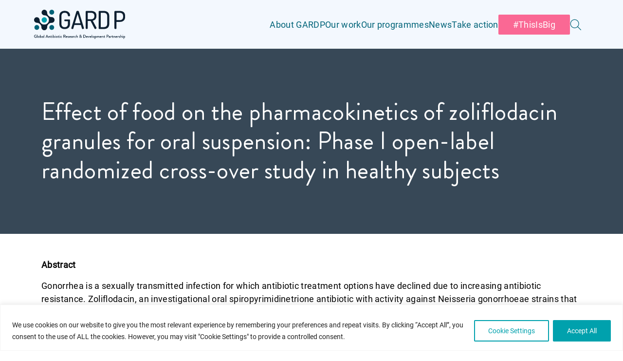

--- FILE ---
content_type: text/html; charset=UTF-8
request_url: https://gardp.org/publications/effect-of-food-on-the-pharmacokinetics-of-zoliflodacin-granules-for-oral-suspension-phase-i-open-label-randomized-cross-over-study-in-healthy-subjects/
body_size: 22340
content:
<!DOCTYPE html>
<html lang="en-US" itemscope itemtype="https://schema.org/Article">

<head>
	<meta charset="UTF-8"/>
	<meta name="viewport" content="width=device-width"/>
		<meta name="keywords" content=""/>
	<meta property="og:image" content="https://gardp.org/wp-content/uploads/2023/02/Zoliflodacin-phase-1-results-publication.png"/>
	<meta name="twitter:card" content="photo"/>
	<meta name="twitter:site" content="GARDP"/>
	<meta name="twitter:title" content="Effect of food on the pharmacokinetics of zoliflodacin granules for oral suspension: Phase I open-label randomized cross-over study in healthy subjects"/>
	<meta name="twitter:description" content="Abstract Gonorrhea is a sexually transmitted infection for which antibiotic treatment options have declined due to increasing antibiotic resistance. Zoliflodacin, an investigational oral spiropyrimidinetrione antibiotic ... Effect of food on the pharmacokinetics of zoliflodacin granules for oral suspension: Phase I open-label randomized cross-over study in healthy subjects"/>
	<meta name="twitter:image" content="https://gardp.org/wp-content/uploads/2023/02/Zoliflodacin-phase-1-results-publication.png"/>
	<meta name="twitter:url" content="https://gardp.org/publications/effect-of-food-on-the-pharmacokinetics-of-zoliflodacin-granules-for-oral-suspension-phase-i-open-label-randomized-cross-over-study-in-healthy-subjects/"/>
	<meta name="twitter:widgets:theme" content="light"/>
	<meta name="twitter:widgets:link-color" content="blue"/>
	<meta name="twitter:widgets:border-color" content="#fff"/>
	<link rel="canonical" href="https://gardp.org/publications/effect-of-food-on-the-pharmacokinetics-of-zoliflodacin-granules-for-oral-suspension-phase-i-open-label-randomized-cross-over-study-in-healthy-subjects/"/>
	

	<script type="application/ld+json">
		{
			"@context": "https://www.schema.org/",
			"@type": "WebSite",
			"name": "GARDP",
			"url": "https://gardp.org/"
		}
	</script>
	<script type="application/ld+json">
		{
			"@context": "https://www.schema.org/",
			"@type": "Organization",
			"name": "GARDP",
			"url": "https://gardp.org/",
			"logo": "",
			"image": "https://gardp.org/wp-content/uploads/2022/02/cropped-Group-6.png",
			"description": "Global Antibiotic Research and Development Partnership"
		}
	</script>

		<style type="text/css">:root{--color-white:#fff;--color-black:#000;--color-dark:#061b2e;--color-gray:#f3f8fe;--color-a:#0d1f30;--color-b:#006378;--color-c:#00a1ad;--color-d:#e4f2ff;--color-e:#00a1ad}.white-hover:hover{color:#fff!important}.dark-hover{color:#061b2e!important}.current-menu-item a span{color:#0d1f30}.nav-items{color:#006378}#hamburger span{background-color:#000}.btn{background-color:#fff!important}.btn:hover{box-shadow:none!important}.btn a span{color:#000!important}.activate-animation{background-image:linear-gradient(360deg,#e4f2ff 40%,transparent 0)!important}.highlight-line-bellow-animate:after,.highlight-line-bottom-animate:after{background-color:#e4f2ff!important}</style>

	<title>Effect of food on the pharmacokinetics of zoliflodacin granules for oral suspension: Phase I open-label randomized cross-over study in healthy subjects | GARDP</title>
<meta name='robots' content='max-image-preview:large, max-snippet:-1, max-video-preview:-1'/>


<script data-cfasync="false" data-pagespeed-no-defer>var gtm4wp_datalayer_name="dataLayer";var dataLayer=dataLayer||[];</script>
<link rel='dns-prefetch' href='//cdnjs.cloudflare.com'/>
<link rel='dns-prefetch' href='//www.googletagmanager.com'/>
<link rel="alternate" type="application/rss+xml" title="GARDP &raquo; Feed" href="https://gardp.org/feed/"/>
<link rel="alternate" title="oEmbed (JSON)" type="application/json+oembed" href="https://gardp.org/wp-json/oembed/1.0/embed?url=https%3A%2F%2Fgardp.org%2Fpublications%2Feffect-of-food-on-the-pharmacokinetics-of-zoliflodacin-granules-for-oral-suspension-phase-i-open-label-randomized-cross-over-study-in-healthy-subjects%2F"/>
<link rel="alternate" title="oEmbed (XML)" type="text/xml+oembed" href="https://gardp.org/wp-json/oembed/1.0/embed?url=https%3A%2F%2Fgardp.org%2Fpublications%2Feffect-of-food-on-the-pharmacokinetics-of-zoliflodacin-granules-for-oral-suspension-phase-i-open-label-randomized-cross-over-study-in-healthy-subjects%2F&#038;format=xml"/>
<style id='wp-img-auto-sizes-contain-inline-css'>img:is([sizes=auto i],[sizes^="auto," i]){contain-intrinsic-size:3000px 1500px}</style>
<style id='wpgb-head-inline-css'>.wp-grid-builder:not(.wpgb-template),.wpgb-facet{opacity:.01}.wpgb-facet fieldset{margin:0;padding:0;border:none;outline:none;box-shadow:none}.wpgb-facet fieldset:last-child{margin-bottom:40px}.wpgb-facet fieldset legend.wpgb-sr-only{height:1px;width:1px}</style>
<link rel='stylesheet' id='wppopups-base-css' href='https://gardp.org/wp-content/plugins/wp-popups-lite/src/assets/css/wppopups-base.css?ver=2.2.0.2' media='all'/>
<link rel='stylesheet' id='theme-styles-css' href='https://gardp.org/wp-content/themes/gardp2/assets/css/style.min.css?ver=3.6.11' media='all'/>
<script src="https://gardp.org/wp-includes/js/jquery/jquery.min.js?ver=3.7.1" id="jquery-core-js"></script>
<script src="https://gardp.org/wp-includes/js/jquery/jquery-migrate.min.js?ver=3.4.1" id="jquery-migrate-js"></script>
<script id="cookie-law-info-js-extra">var _ckyConfig={"_ipData":[],"_assetsURL":"https://gardp.org/wp-content/plugins/cookie-law-info/lite/frontend/images/","_publicURL":"https://gardp.org","_expiry":"365","_categories":[{"name":"Necessary","slug":"necessary","isNecessary":true,"ccpaDoNotSell":true,"cookies":[{"cookieID":"_GRECAPTCHA","domain":"","provider":""},{"cookieID":"CookieLawInfoConsent","domain":"","provider":""},{"cookieID":"cookielawinfo-checkbox-necessary","domain":"","provider":""},{"cookieID":"cookielawinfo-checkbox-functional","domain":"","provider":""},{"cookieID":"cookielawinfo-checkbox-performance","domain":"","provider":""},{"cookieID":"cookielawinfo-checkbox-analytics","domain":"","provider":""},{"cookieID":"cookielawinfo-checkbox-advertisement","domain":"","provider":""},{"cookieID":"cookielawinfo-checkbox-others","domain":"","provider":""},{"cookieID":"__cf_bm","domain":"","provider":""}],"active":true,"defaultConsent":{"gdpr":true,"ccpa":true}},{"name":"Functional","slug":"functional","isNecessary":false,"ccpaDoNotSell":true,"cookies":[],"active":true,"defaultConsent":{"gdpr":false,"ccpa":false}},{"name":"Performance","slug":"performance","isNecessary":false,"ccpaDoNotSell":true,"cookies":[],"active":true,"defaultConsent":{"gdpr":false,"ccpa":false}},{"name":"Analytics","slug":"analytics","isNecessary":false,"ccpaDoNotSell":true,"cookies":[{"cookieID":"_ga_*","domain":".gardp.org","provider":"google-analytics.com"},{"cookieID":"_ga","domain":".gardp.org","provider":"googletagmanager.com"},{"cookieID":"_gid","domain":".gardp.org","provider":"google-analytics.com"},{"cookieID":"_gat_gtag_UA_*","domain":"","provider":""},{"cookieID":"CONSENT","domain":"","provider":""},{"cookieID":"wmc","domain":"","provider":""}],"active":true,"defaultConsent":{"gdpr":false,"ccpa":false}},{"name":"Advertisement","slug":"advertisement","isNecessary":false,"ccpaDoNotSell":true,"cookies":[{"cookieID":"YSC","domain":"","provider":""},{"cookieID":"VISITOR_INFO1_LIVE","domain":"","provider":""},{"cookieID":"yt-remote-device-id","domain":"","provider":""},{"cookieID":"yt.innertube::requests","domain":"","provider":""},{"cookieID":"yt.innertube::nextId","domain":"","provider":""},{"cookieID":"yt-remote-connected-devices","domain":"","provider":""}],"active":true,"defaultConsent":{"gdpr":false,"ccpa":false}},{"name":"Others","slug":"others","isNecessary":false,"ccpaDoNotSell":true,"cookies":[{"cookieID":"gtm_session_start","domain":"","provider":""},{"cookieID":"VISITOR_PRIVACY_METADATA","domain":"","provider":""},{"cookieID":"cf_clearance","domain":"","provider":""},{"cookieID":"m","domain":"","provider":""}],"active":true,"defaultConsent":{"gdpr":false,"ccpa":false}}],"_activeLaw":"gdpr","_rootDomain":"","_block":"1","_showBanner":"1","_bannerConfig":{"settings":{"type":"banner","preferenceCenterType":"popup","position":"bottom","applicableLaw":"gdpr"},"behaviours":{"reloadBannerOnAccept":false,"loadAnalyticsByDefault":false,"animations":{"onLoad":"animate","onHide":"sticky"}},"config":{"revisitConsent":{"status":true,"tag":"revisit-consent","position":"bottom-left","meta":{"url":"#"},"styles":{"background-color":"#00A1AD"},"elements":{"title":{"type":"text","tag":"revisit-consent-title","status":true,"styles":{"color":"#0056a7"}}}},"preferenceCenter":{"toggle":{"status":true,"tag":"detail-category-toggle","type":"toggle","states":{"active":{"styles":{"background-color":"#1863DC"}},"inactive":{"styles":{"background-color":"#D0D5D2"}}}}},"categoryPreview":{"status":false,"toggle":{"status":true,"tag":"detail-category-preview-toggle","type":"toggle","states":{"active":{"styles":{"background-color":"#1863DC"}},"inactive":{"styles":{"background-color":"#D0D5D2"}}}}},"videoPlaceholder":{"status":true,"styles":{"background-color":"#000000","border-color":"#000000","color":"#ffffff"}},"readMore":{"status":false,"tag":"readmore-button","type":"link","meta":{"noFollow":true,"newTab":true},"styles":{"color":"#00A1AD","background-color":"transparent","border-color":"transparent"}},"auditTable":{"status":true},"optOption":{"status":true,"toggle":{"status":true,"tag":"optout-option-toggle","type":"toggle","states":{"active":{"styles":{"background-color":"#1863dc"}},"inactive":{"styles":{"background-color":"#FFFFFF"}}}}}}},"_version":"3.3.5","_logConsent":"1","_tags":[{"tag":"accept-button","styles":{"color":"#FFFFFF","background-color":"#00A1AD","border-color":"#00A1AD"}},{"tag":"reject-button","styles":{"color":"#00A1AD","background-color":"transparent","border-color":"#00A1AD"}},{"tag":"settings-button","styles":{"color":"#00A1AD","background-color":"transparent","border-color":"#00A1AD"}},{"tag":"readmore-button","styles":{"color":"#00A1AD","background-color":"transparent","border-color":"transparent"}},{"tag":"donotsell-button","styles":{"color":"#1863dc","background-color":"transparent","border-color":"transparent"}},{"tag":"accept-button","styles":{"color":"#FFFFFF","background-color":"#00A1AD","border-color":"#00A1AD"}},{"tag":"revisit-consent","styles":{"background-color":"#00A1AD"}}],"_shortCodes":[{"key":"cky_readmore","content":"\u003Ca href=\"https://gardp.org\" class=\"cky-policy\" aria-label=\"Read More\" target=\"_blank\" rel=\"noopener\" data-cky-tag=\"readmore-button\"\u003ERead More\u003C/a\u003E","tag":"readmore-button","status":false,"attributes":{"rel":"nofollow","target":"_blank"}},{"key":"cky_show_desc","content":"\u003Cbutton class=\"cky-show-desc-btn\" data-cky-tag=\"show-desc-button\" aria-label=\"Show more\"\u003EShow more\u003C/button\u003E","tag":"show-desc-button","status":true,"attributes":[]},{"key":"cky_hide_desc","content":"\u003Cbutton class=\"cky-show-desc-btn\" data-cky-tag=\"hide-desc-button\" aria-label=\"Show less\"\u003EShow less\u003C/button\u003E","tag":"hide-desc-button","status":true,"attributes":[]},{"key":"cky_category_toggle_label","content":"[cky_{{status}}_category_label] [cky_preference_{{category_slug}}_title]","tag":"","status":true,"attributes":[]},{"key":"cky_enable_category_label","content":"Enable","tag":"","status":true,"attributes":[]},{"key":"cky_disable_category_label","content":"Disable","tag":"","status":true,"attributes":[]},{"key":"cky_video_placeholder","content":"\u003Cdiv class=\"video-placeholder-normal\" data-cky-tag=\"video-placeholder\" id=\"[UNIQUEID]\"\u003E\u003Cp class=\"video-placeholder-text-normal\" data-cky-tag=\"placeholder-title\"\u003EPlease accept cookies to access this content\u003C/p\u003E\u003C/div\u003E","tag":"","status":true,"attributes":[]},{"key":"cky_enable_optout_label","content":"Enable","tag":"","status":true,"attributes":[]},{"key":"cky_disable_optout_label","content":"Disable","tag":"","status":true,"attributes":[]},{"key":"cky_optout_toggle_label","content":"[cky_{{status}}_optout_label] [cky_optout_option_title]","tag":"","status":true,"attributes":[]},{"key":"cky_optout_option_title","content":"Do Not Sell or Share My Personal Information","tag":"","status":true,"attributes":[]},{"key":"cky_optout_close_label","content":"Close","tag":"","status":true,"attributes":[]},{"key":"cky_preference_close_label","content":"Close","tag":"","status":true,"attributes":[]}],"_rtl":"","_language":"en","_providersToBlock":[{"re":"google-analytics.com","categories":["analytics"]},{"re":"googletagmanager.com","categories":["analytics"]}]};var _ckyStyles={"css":".cky-overlay{background: #000000; opacity: 0.4; position: fixed; top: 0; left: 0; width: 100%; height: 100%; z-index: 99999999;}.cky-hide{display: none;}.cky-btn-revisit-wrapper{display: flex; align-items: center; justify-content: center; background: #0056a7; width: 45px; height: 45px; border-radius: 50%; position: fixed; z-index: 999999; cursor: pointer;}.cky-revisit-bottom-left{bottom: 15px; left: 15px;}.cky-revisit-bottom-right{bottom: 15px; right: 15px;}.cky-btn-revisit-wrapper .cky-btn-revisit{display: flex; align-items: center; justify-content: center; background: none; border: none; cursor: pointer; position: relative; margin: 0; padding: 0;}.cky-btn-revisit-wrapper .cky-btn-revisit img{max-width: fit-content; margin: 0; height: 30px; width: 30px;}.cky-revisit-bottom-left:hover::before{content: attr(data-tooltip); position: absolute; background: #4e4b66; color: #ffffff; left: calc(100% + 7px); font-size: 12px; line-height: 16px; width: max-content; padding: 4px 8px; border-radius: 4px;}.cky-revisit-bottom-left:hover::after{position: absolute; content: \"\"; border: 5px solid transparent; left: calc(100% + 2px); border-left-width: 0; border-right-color: #4e4b66;}.cky-revisit-bottom-right:hover::before{content: attr(data-tooltip); position: absolute; background: #4e4b66; color: #ffffff; right: calc(100% + 7px); font-size: 12px; line-height: 16px; width: max-content; padding: 4px 8px; border-radius: 4px;}.cky-revisit-bottom-right:hover::after{position: absolute; content: \"\"; border: 5px solid transparent; right: calc(100% + 2px); border-right-width: 0; border-left-color: #4e4b66;}.cky-revisit-hide{display: none;}.cky-consent-container{position: fixed; width: 100%; box-sizing: border-box; z-index: 9999999;}.cky-consent-container .cky-consent-bar{background: #ffffff; border: 1px solid; padding: 16.5px 24px; box-shadow: 0 -1px 10px 0 #acabab4d;}.cky-banner-bottom{bottom: 0; left: 0;}.cky-banner-top{top: 0; left: 0;}.cky-custom-brand-logo-wrapper .cky-custom-brand-logo{width: 100px; height: auto; margin: 0 0 12px 0;}.cky-notice .cky-title{color: #212121; font-weight: 700; font-size: 18px; line-height: 24px; margin: 0 0 12px 0;}.cky-notice-group{display: flex; justify-content: space-between; align-items: center; font-size: 14px; line-height: 24px; font-weight: 400;}.cky-notice-des *,.cky-preference-content-wrapper *,.cky-accordion-header-des *,.cky-gpc-wrapper .cky-gpc-desc *{font-size: 14px;}.cky-notice-des{color: #212121; font-size: 14px; line-height: 24px; font-weight: 400;}.cky-notice-des img{height: 25px; width: 25px;}.cky-consent-bar .cky-notice-des p,.cky-gpc-wrapper .cky-gpc-desc p,.cky-preference-body-wrapper .cky-preference-content-wrapper p,.cky-accordion-header-wrapper .cky-accordion-header-des p,.cky-cookie-des-table li div:last-child p{color: inherit; margin-top: 0; overflow-wrap: break-word;}.cky-notice-des P:last-child,.cky-preference-content-wrapper p:last-child,.cky-cookie-des-table li div:last-child p:last-child,.cky-gpc-wrapper .cky-gpc-desc p:last-child{margin-bottom: 0;}.cky-notice-des a.cky-policy,.cky-notice-des button.cky-policy{font-size: 14px; color: #1863dc; white-space: nowrap; cursor: pointer; background: transparent; border: 1px solid; text-decoration: underline;}.cky-notice-des button.cky-policy{padding: 0;}.cky-notice-des a.cky-policy:focus-visible,.cky-notice-des button.cky-policy:focus-visible,.cky-preference-content-wrapper .cky-show-desc-btn:focus-visible,.cky-accordion-header .cky-accordion-btn:focus-visible,.cky-preference-header .cky-btn-close:focus-visible,.cky-switch input[type=\"checkbox\"]:focus-visible,.cky-footer-wrapper a:focus-visible,.cky-btn:focus-visible{outline: 2px solid #1863dc; outline-offset: 2px;}.cky-btn:focus:not(:focus-visible),.cky-accordion-header .cky-accordion-btn:focus:not(:focus-visible),.cky-preference-content-wrapper .cky-show-desc-btn:focus:not(:focus-visible),.cky-btn-revisit-wrapper .cky-btn-revisit:focus:not(:focus-visible),.cky-preference-header .cky-btn-close:focus:not(:focus-visible),.cky-consent-bar .cky-banner-btn-close:focus:not(:focus-visible){outline: 0;}button.cky-show-desc-btn:not(:hover):not(:active){color: #1863dc; background: transparent;}button.cky-accordion-btn:not(:hover):not(:active),button.cky-banner-btn-close:not(:hover):not(:active),button.cky-btn-close:not(:hover):not(:active),button.cky-btn-revisit:not(:hover):not(:active){background: transparent;}.cky-consent-bar button:hover,.cky-modal.cky-modal-open button:hover,.cky-consent-bar button:focus,.cky-modal.cky-modal-open button:focus{text-decoration: none;}.cky-notice-btn-wrapper{display: flex; justify-content: center; align-items: center; margin-left: 15px;}.cky-notice-btn-wrapper .cky-btn{text-shadow: none; box-shadow: none;}.cky-btn{font-size: 14px; font-family: inherit; line-height: 24px; padding: 8px 27px; font-weight: 500; margin: 0 8px 0 0; border-radius: 2px; white-space: nowrap; cursor: pointer; text-align: center; text-transform: none; min-height: 0;}.cky-btn:hover{opacity: 0.8;}.cky-btn-customize{color: #1863dc; background: transparent; border: 2px solid #1863dc;}.cky-btn-reject{color: #1863dc; background: transparent; border: 2px solid #1863dc;}.cky-btn-accept{background: #1863dc; color: #ffffff; border: 2px solid #1863dc;}.cky-btn:last-child{margin-right: 0;}@media (max-width: 768px){.cky-notice-group{display: block;}.cky-notice-btn-wrapper{margin-left: 0;}.cky-notice-btn-wrapper .cky-btn{flex: auto; max-width: 100%; margin-top: 10px; white-space: unset;}}@media (max-width: 576px){.cky-notice-btn-wrapper{flex-direction: column;}.cky-custom-brand-logo-wrapper, .cky-notice .cky-title, .cky-notice-des, .cky-notice-btn-wrapper{padding: 0 28px;}.cky-consent-container .cky-consent-bar{padding: 16.5px 0;}.cky-notice-des{max-height: 40vh; overflow-y: scroll;}.cky-notice-btn-wrapper .cky-btn{width: 100%; padding: 8px; margin-right: 0;}.cky-notice-btn-wrapper .cky-btn-accept{order: 1;}.cky-notice-btn-wrapper .cky-btn-reject{order: 3;}.cky-notice-btn-wrapper .cky-btn-customize{order: 2;}}@media (max-width: 425px){.cky-custom-brand-logo-wrapper, .cky-notice .cky-title, .cky-notice-des, .cky-notice-btn-wrapper{padding: 0 24px;}.cky-notice-btn-wrapper{flex-direction: column;}.cky-btn{width: 100%; margin: 10px 0 0 0;}.cky-notice-btn-wrapper .cky-btn-customize{order: 2;}.cky-notice-btn-wrapper .cky-btn-reject{order: 3;}.cky-notice-btn-wrapper .cky-btn-accept{order: 1; margin-top: 16px;}}@media (max-width: 352px){.cky-notice .cky-title{font-size: 16px;}.cky-notice-des *{font-size: 12px;}.cky-notice-des, .cky-btn{font-size: 12px;}}.cky-modal.cky-modal-open{display: flex; visibility: visible; -webkit-transform: translate(-50%, -50%); -moz-transform: translate(-50%, -50%); -ms-transform: translate(-50%, -50%); -o-transform: translate(-50%, -50%); transform: translate(-50%, -50%); top: 50%; left: 50%; transition: all 1s ease;}.cky-modal{box-shadow: 0 32px 68px rgba(0, 0, 0, 0.3); margin: 0 auto; position: fixed; max-width: 100%; background: #ffffff; top: 50%; box-sizing: border-box; border-radius: 6px; z-index: 999999999; color: #212121; -webkit-transform: translate(-50%, 100%); -moz-transform: translate(-50%, 100%); -ms-transform: translate(-50%, 100%); -o-transform: translate(-50%, 100%); transform: translate(-50%, 100%); visibility: hidden; transition: all 0s ease;}.cky-preference-center{max-height: 79vh; overflow: hidden; width: 845px; overflow: hidden; flex: 1 1 0; display: flex; flex-direction: column; border-radius: 6px;}.cky-preference-header{display: flex; align-items: center; justify-content: space-between; padding: 22px 24px; border-bottom: 1px solid;}.cky-preference-header .cky-preference-title{font-size: 18px; font-weight: 700; line-height: 24px;}.cky-preference-header .cky-btn-close{margin: 0; cursor: pointer; vertical-align: middle; padding: 0; background: none; border: none; width: auto; height: auto; min-height: 0; line-height: 0; text-shadow: none; box-shadow: none;}.cky-preference-header .cky-btn-close img{margin: 0; height: 10px; width: 10px;}.cky-preference-body-wrapper{padding: 0 24px; flex: 1; overflow: auto; box-sizing: border-box;}.cky-preference-content-wrapper,.cky-gpc-wrapper .cky-gpc-desc{font-size: 14px; line-height: 24px; font-weight: 400; padding: 12px 0;}.cky-preference-content-wrapper{border-bottom: 1px solid;}.cky-preference-content-wrapper img{height: 25px; width: 25px;}.cky-preference-content-wrapper .cky-show-desc-btn{font-size: 14px; font-family: inherit; color: #1863dc; text-decoration: none; line-height: 24px; padding: 0; margin: 0; white-space: nowrap; cursor: pointer; background: transparent; border-color: transparent; text-transform: none; min-height: 0; text-shadow: none; box-shadow: none;}.cky-accordion-wrapper{margin-bottom: 10px;}.cky-accordion{border-bottom: 1px solid;}.cky-accordion:last-child{border-bottom: none;}.cky-accordion .cky-accordion-item{display: flex; margin-top: 10px;}.cky-accordion .cky-accordion-body{display: none;}.cky-accordion.cky-accordion-active .cky-accordion-body{display: block; padding: 0 22px; margin-bottom: 16px;}.cky-accordion-header-wrapper{cursor: pointer; width: 100%;}.cky-accordion-item .cky-accordion-header{display: flex; justify-content: space-between; align-items: center;}.cky-accordion-header .cky-accordion-btn{font-size: 16px; font-family: inherit; color: #212121; line-height: 24px; background: none; border: none; font-weight: 700; padding: 0; margin: 0; cursor: pointer; text-transform: none; min-height: 0; text-shadow: none; box-shadow: none;}.cky-accordion-header .cky-always-active{color: #008000; font-weight: 600; line-height: 24px; font-size: 14px;}.cky-accordion-header-des{font-size: 14px; line-height: 24px; margin: 10px 0 16px 0;}.cky-accordion-chevron{margin-right: 22px; position: relative; cursor: pointer;}.cky-accordion-chevron-hide{display: none;}.cky-accordion .cky-accordion-chevron i::before{content: \"\"; position: absolute; border-right: 1.4px solid; border-bottom: 1.4px solid; border-color: inherit; height: 6px; width: 6px; -webkit-transform: rotate(-45deg); -moz-transform: rotate(-45deg); -ms-transform: rotate(-45deg); -o-transform: rotate(-45deg); transform: rotate(-45deg); transition: all 0.2s ease-in-out; top: 8px;}.cky-accordion.cky-accordion-active .cky-accordion-chevron i::before{-webkit-transform: rotate(45deg); -moz-transform: rotate(45deg); -ms-transform: rotate(45deg); -o-transform: rotate(45deg); transform: rotate(45deg);}.cky-audit-table{background: #f4f4f4; border-radius: 6px;}.cky-audit-table .cky-empty-cookies-text{color: inherit; font-size: 12px; line-height: 24px; margin: 0; padding: 10px;}.cky-audit-table .cky-cookie-des-table{font-size: 12px; line-height: 24px; font-weight: normal; padding: 15px 10px; border-bottom: 1px solid; border-bottom-color: inherit; margin: 0;}.cky-audit-table .cky-cookie-des-table:last-child{border-bottom: none;}.cky-audit-table .cky-cookie-des-table li{list-style-type: none; display: flex; padding: 3px 0;}.cky-audit-table .cky-cookie-des-table li:first-child{padding-top: 0;}.cky-cookie-des-table li div:first-child{width: 100px; font-weight: 600; word-break: break-word; word-wrap: break-word;}.cky-cookie-des-table li div:last-child{flex: 1; word-break: break-word; word-wrap: break-word; margin-left: 8px;}.cky-footer-shadow{display: block; width: 100%; height: 40px; background: linear-gradient(180deg, rgba(255, 255, 255, 0) 0%, #ffffff 100%); position: absolute; bottom: calc(100% - 1px);}.cky-footer-wrapper{position: relative;}.cky-prefrence-btn-wrapper{display: flex; flex-wrap: wrap; align-items: center; justify-content: center; padding: 22px 24px; border-top: 1px solid;}.cky-prefrence-btn-wrapper .cky-btn{flex: auto; max-width: 100%; text-shadow: none; box-shadow: none;}.cky-btn-preferences{color: #1863dc; background: transparent; border: 2px solid #1863dc;}.cky-preference-header,.cky-preference-body-wrapper,.cky-preference-content-wrapper,.cky-accordion-wrapper,.cky-accordion,.cky-accordion-wrapper,.cky-footer-wrapper,.cky-prefrence-btn-wrapper{border-color: inherit;}@media (max-width: 845px){.cky-modal{max-width: calc(100% - 16px);}}@media (max-width: 576px){.cky-modal{max-width: 100%;}.cky-preference-center{max-height: 100vh;}.cky-prefrence-btn-wrapper{flex-direction: column;}.cky-accordion.cky-accordion-active .cky-accordion-body{padding-right: 0;}.cky-prefrence-btn-wrapper .cky-btn{width: 100%; margin: 10px 0 0 0;}.cky-prefrence-btn-wrapper .cky-btn-reject{order: 3;}.cky-prefrence-btn-wrapper .cky-btn-accept{order: 1; margin-top: 0;}.cky-prefrence-btn-wrapper .cky-btn-preferences{order: 2;}}@media (max-width: 425px){.cky-accordion-chevron{margin-right: 15px;}.cky-notice-btn-wrapper{margin-top: 0;}.cky-accordion.cky-accordion-active .cky-accordion-body{padding: 0 15px;}}@media (max-width: 352px){.cky-preference-header .cky-preference-title{font-size: 16px;}.cky-preference-header{padding: 16px 24px;}.cky-preference-content-wrapper *, .cky-accordion-header-des *{font-size: 12px;}.cky-preference-content-wrapper, .cky-preference-content-wrapper .cky-show-more, .cky-accordion-header .cky-always-active, .cky-accordion-header-des, .cky-preference-content-wrapper .cky-show-desc-btn, .cky-notice-des a.cky-policy{font-size: 12px;}.cky-accordion-header .cky-accordion-btn{font-size: 14px;}}.cky-switch{display: flex;}.cky-switch input[type=\"checkbox\"]{position: relative; width: 44px; height: 24px; margin: 0; background: #d0d5d2; -webkit-appearance: none; border-radius: 50px; cursor: pointer; outline: 0; border: none; top: 0;}.cky-switch input[type=\"checkbox\"]:checked{background: #1863dc;}.cky-switch input[type=\"checkbox\"]:before{position: absolute; content: \"\"; height: 20px; width: 20px; left: 2px; bottom: 2px; border-radius: 50%; background-color: white; -webkit-transition: 0.4s; transition: 0.4s; margin: 0;}.cky-switch input[type=\"checkbox\"]:after{display: none;}.cky-switch input[type=\"checkbox\"]:checked:before{-webkit-transform: translateX(20px); -ms-transform: translateX(20px); transform: translateX(20px);}@media (max-width: 425px){.cky-switch input[type=\"checkbox\"]{width: 38px; height: 21px;}.cky-switch input[type=\"checkbox\"]:before{height: 17px; width: 17px;}.cky-switch input[type=\"checkbox\"]:checked:before{-webkit-transform: translateX(17px); -ms-transform: translateX(17px); transform: translateX(17px);}}.cky-consent-bar .cky-banner-btn-close{position: absolute; right: 9px; top: 5px; background: none; border: none; cursor: pointer; padding: 0; margin: 0; min-height: 0; line-height: 0; height: auto; width: auto; text-shadow: none; box-shadow: none;}.cky-consent-bar .cky-banner-btn-close img{height: 9px; width: 9px; margin: 0;}.cky-notice-btn-wrapper .cky-btn-do-not-sell{font-size: 14px; line-height: 24px; padding: 6px 0; margin: 0; font-weight: 500; background: none; border-radius: 2px; border: none; cursor: pointer; text-align: left; color: #1863dc; background: transparent; border-color: transparent; box-shadow: none; text-shadow: none;}.cky-consent-bar .cky-banner-btn-close:focus-visible,.cky-notice-btn-wrapper .cky-btn-do-not-sell:focus-visible,.cky-opt-out-btn-wrapper .cky-btn:focus-visible,.cky-opt-out-checkbox-wrapper input[type=\"checkbox\"].cky-opt-out-checkbox:focus-visible{outline: 2px solid #1863dc; outline-offset: 2px;}@media (max-width: 768px){.cky-notice-btn-wrapper{margin-left: 0; margin-top: 10px; justify-content: left;}.cky-notice-btn-wrapper .cky-btn-do-not-sell{padding: 0;}}@media (max-width: 352px){.cky-notice-btn-wrapper .cky-btn-do-not-sell, .cky-notice-des a.cky-policy{font-size: 12px;}}.cky-opt-out-wrapper{padding: 12px 0;}.cky-opt-out-wrapper .cky-opt-out-checkbox-wrapper{display: flex; align-items: center;}.cky-opt-out-checkbox-wrapper .cky-opt-out-checkbox-label{font-size: 16px; font-weight: 700; line-height: 24px; margin: 0 0 0 12px; cursor: pointer;}.cky-opt-out-checkbox-wrapper input[type=\"checkbox\"].cky-opt-out-checkbox{background-color: #ffffff; border: 1px solid black; width: 20px; height: 18.5px; margin: 0; -webkit-appearance: none; position: relative; display: flex; align-items: center; justify-content: center; border-radius: 2px; cursor: pointer;}.cky-opt-out-checkbox-wrapper input[type=\"checkbox\"].cky-opt-out-checkbox:checked{background-color: #1863dc; border: none;}.cky-opt-out-checkbox-wrapper input[type=\"checkbox\"].cky-opt-out-checkbox:checked::after{left: 6px; bottom: 4px; width: 7px; height: 13px; border: solid #ffffff; border-width: 0 3px 3px 0; border-radius: 2px; -webkit-transform: rotate(45deg); -ms-transform: rotate(45deg); transform: rotate(45deg); content: \"\"; position: absolute; box-sizing: border-box;}.cky-opt-out-checkbox-wrapper.cky-disabled .cky-opt-out-checkbox-label,.cky-opt-out-checkbox-wrapper.cky-disabled input[type=\"checkbox\"].cky-opt-out-checkbox{cursor: no-drop;}.cky-gpc-wrapper{margin: 0 0 0 32px;}.cky-footer-wrapper .cky-opt-out-btn-wrapper{display: flex; flex-wrap: wrap; align-items: center; justify-content: center; padding: 22px 24px;}.cky-opt-out-btn-wrapper .cky-btn{flex: auto; max-width: 100%; text-shadow: none; box-shadow: none;}.cky-opt-out-btn-wrapper .cky-btn-cancel{border: 1px solid #dedfe0; background: transparent; color: #858585;}.cky-opt-out-btn-wrapper .cky-btn-confirm{background: #1863dc; color: #ffffff; border: 1px solid #1863dc;}@media (max-width: 352px){.cky-opt-out-checkbox-wrapper .cky-opt-out-checkbox-label{font-size: 14px;}.cky-gpc-wrapper .cky-gpc-desc, .cky-gpc-wrapper .cky-gpc-desc *{font-size: 12px;}.cky-opt-out-checkbox-wrapper input[type=\"checkbox\"].cky-opt-out-checkbox{width: 16px; height: 16px;}.cky-opt-out-checkbox-wrapper input[type=\"checkbox\"].cky-opt-out-checkbox:checked::after{left: 5px; bottom: 4px; width: 3px; height: 9px;}.cky-gpc-wrapper{margin: 0 0 0 28px;}}.video-placeholder-youtube{background-size: 100% 100%; background-position: center; background-repeat: no-repeat; background-color: #b2b0b059; position: relative; display: flex; align-items: center; justify-content: center; max-width: 100%;}.video-placeholder-text-youtube{text-align: center; align-items: center; padding: 10px 16px; background-color: #000000cc; color: #ffffff; border: 1px solid; border-radius: 2px; cursor: pointer;}.video-placeholder-normal{background-image: url(\"/wp-content/plugins/cookie-law-info/lite/frontend/images/placeholder.svg\"); background-size: 80px; background-position: center; background-repeat: no-repeat; background-color: #b2b0b059; position: relative; display: flex; align-items: flex-end; justify-content: center; max-width: 100%;}.video-placeholder-text-normal{align-items: center; padding: 10px 16px; text-align: center; border: 1px solid; border-radius: 2px; cursor: pointer;}.cky-rtl{direction: rtl; text-align: right;}.cky-rtl .cky-banner-btn-close{left: 9px; right: auto;}.cky-rtl .cky-notice-btn-wrapper .cky-btn:last-child{margin-right: 8px;}.cky-rtl .cky-notice-btn-wrapper .cky-btn:first-child{margin-right: 0;}.cky-rtl .cky-notice-btn-wrapper{margin-left: 0; margin-right: 15px;}.cky-rtl .cky-prefrence-btn-wrapper .cky-btn{margin-right: 8px;}.cky-rtl .cky-prefrence-btn-wrapper .cky-btn:first-child{margin-right: 0;}.cky-rtl .cky-accordion .cky-accordion-chevron i::before{border: none; border-left: 1.4px solid; border-top: 1.4px solid; left: 12px;}.cky-rtl .cky-accordion.cky-accordion-active .cky-accordion-chevron i::before{-webkit-transform: rotate(-135deg); -moz-transform: rotate(-135deg); -ms-transform: rotate(-135deg); -o-transform: rotate(-135deg); transform: rotate(-135deg);}@media (max-width: 768px){.cky-rtl .cky-notice-btn-wrapper{margin-right: 0;}}@media (max-width: 576px){.cky-rtl .cky-notice-btn-wrapper .cky-btn:last-child{margin-right: 0;}.cky-rtl .cky-prefrence-btn-wrapper .cky-btn{margin-right: 0;}.cky-rtl .cky-accordion.cky-accordion-active .cky-accordion-body{padding: 0 22px 0 0;}}@media (max-width: 425px){.cky-rtl .cky-accordion.cky-accordion-active .cky-accordion-body{padding: 0 15px 0 0;}}.cky-rtl .cky-opt-out-btn-wrapper .cky-btn{margin-right: 12px;}.cky-rtl .cky-opt-out-btn-wrapper .cky-btn:first-child{margin-right: 0;}.cky-rtl .cky-opt-out-checkbox-wrapper .cky-opt-out-checkbox-label{margin: 0 12px 0 0;}"};</script>
<script src="https://gardp.org/wp-content/plugins/cookie-law-info/lite/frontend/js/script.min.js?ver=3.3.5" id="cookie-law-info-js"></script>




<script src="https://www.googletagmanager.com/gtag/js?id=G-63T6XG6ED0" id="google_gtagjs-js" async></script>
<script id="google_gtagjs-js-after">window.dataLayer=window.dataLayer||[];function gtag(){dataLayer.push(arguments);}gtag("set","linker",{"domains":["gardp.org"]});gtag("js",new Date());gtag("set","developer_id.dZTNiMT",true);gtag("config","G-63T6XG6ED0");</script>


<link rel="https://api.w.org/" href="https://gardp.org/wp-json/"/><link rel="EditURI" type="application/rsd+xml" title="RSD" href="https://gardp.org/xmlrpc.php?rsd"/>

<link rel='shortlink' href='https://gardp.org/?p=19854'/>
<style id="cky-style-inline">[data-cky-tag]{visibility:hidden}</style><meta name="generator" content="Site Kit by Google 1.144.0"/><noscript><style>.wp-grid-builder .wpgb-card.wpgb-card-hidden .wpgb-card-wrapper{opacity:1!important;visibility:visible!important;transform:none!important}.wpgb-facet{opacity:1!important;pointer-events:auto!important}.wpgb-facet *:not(.wpgb-pagination-facet){display:none}</style></noscript>


<script data-cfasync="false" data-pagespeed-no-defer type="text/javascript">var dataLayer_content={"pagePostType":"publications","pagePostType2":"single-publications","pagePostAuthor":"Gabrielle Pierre"};dataLayer.push(dataLayer_content);</script>
<script data-cfasync="false">(function(w,d,s,l,i){w[l]=w[l]||[];w[l].push({'gtm.start':new Date().getTime(),event:'gtm.js'});var f=d.getElementsByTagName(s)[0],j=d.createElement(s),dl=l!='dataLayer'?'&l='+l:'';j.async=true;j.src='//www.googletagmanager.com/gtm.js?id='+i+dl;f.parentNode.insertBefore(j,f);})(window,document,'script','dataLayer','GTM-NVBCGL7');</script>
<link rel="canonical" href="https://gardp.org/publications/effect-of-food-on-the-pharmacokinetics-of-zoliflodacin-granules-for-oral-suspension-phase-i-open-label-randomized-cross-over-study-in-healthy-subjects/">
<meta name="description" content="Abstract Gonorrhea is a sexually transmitted infection for which antibiotic treatment options have declined due to increasing antibiotic resistance. Zoliflodaci">
<meta name="google-site-verification" content="wQJgR8pDGQ4_Ve4fmPoCN25XCoI0za7eaT4ercml9HY"/><meta property="og:title" content="Effect of food on the pharmacokinetics of zoliflodacin granules for oral suspension: Phase I open-label randomized cross-over study in healthy subjects | GARDP">
<meta property="og:type" content="article">
<meta property="og:image" content="https://gardp.org/wp-content/uploads/2023/02/Zoliflodacin-phase-1-results-publication.png">
<meta property="og:image:width" content="820">
<meta property="og:image:height" content="679">
<meta property="og:image:alt" content="Zoliflodacin-phase-1-results-publication">
<meta property="og:description" content="Abstract Gonorrhea is a sexually transmitted infection for which antibiotic treatment options have declined due to increasing antibiotic resistance. Zoliflodaci">
<meta property="og:url" content="https://gardp.org/publications/effect-of-food-on-the-pharmacokinetics-of-zoliflodacin-granules-for-oral-suspension-phase-i-open-label-randomized-cross-over-study-in-healthy-subjects/">
<meta property="og:locale" content="en_US">
<meta property="og:site_name" content="GARDP">
<meta property="article:published_time" content="2023-02-24T11:28:13+00:00">
<meta property="article:modified_time" content="2025-01-23T15:13:35+00:00">
<meta property="og:updated_time" content="2025-01-23T15:13:35+00:00">
<meta name="twitter:card" content="summary_large_image">
<meta name="twitter:image" content="https://gardp.org/wp-content/uploads/2023/02/Zoliflodacin-phase-1-results-publication.png">
<meta name="author" content="Gabrielle Pierre">
<meta name="date" content="2023-02-24T11:28:13+00:00">
<style type="text/css" id="spu-css-1695" class="spu-css">#spu-bg-1695{background-color:rgba(0,0,0,.5)}#spu-1695 .spu-close{font-size:30px;color:#666;text-shadow:0 1px 0 #000}#spu-1695 .spu-close:hover{color:#000}#spu-1695{background-color:#fff;max-width:650px;border-radius:0;height:auto;box-shadow:0 0 0 0 #ccc}#spu-1695 .spu-container{padding:20px;height:calc(100% - 0)}</style>
		<link rel="icon" href="https://gardp.org/wp-content/uploads/2022/02/cropped-Group-6-32x32.png" sizes="32x32"/>
<link rel="icon" href="https://gardp.org/wp-content/uploads/2022/02/cropped-Group-6-192x192.png" sizes="192x192"/>
<link rel="apple-touch-icon" href="https://gardp.org/wp-content/uploads/2022/02/cropped-Group-6-180x180.png"/>
<meta name="msapplication-TileImage" content="https://gardp.org/wp-content/uploads/2022/02/cropped-Group-6-270x270.png"/>
		<style id="wp-custom-css">#waaw-logo{position:fixed;width:160px;display:none;right:0;bottom:0;background:#fff;padding:5px}#waaw-logo img{transition:transform .3s ease}#waaw-logo:hover img{transform:scale(1.1)}#take-action{}.cutout{background:#fff;color:#000;font-family:'Brandon Grotesque';padding:5px 5px;display:inline-block;margin-bottom:.2em;font-weight:900;text-transform:uppercase;mix-blend-mode:screen}.hero .h2{overflow:initial}</style>
		<style id='global-styles-inline-css'>:root{--wp--preset--aspect-ratio--square:1;--wp--preset--aspect-ratio--4-3: 4/3;--wp--preset--aspect-ratio--3-4: 3/4;--wp--preset--aspect-ratio--3-2: 3/2;--wp--preset--aspect-ratio--2-3: 2/3;--wp--preset--aspect-ratio--16-9: 16/9;--wp--preset--aspect-ratio--9-16: 9/16;--wp--preset--color--black:#000;--wp--preset--color--cyan-bluish-gray:#abb8c3;--wp--preset--color--white:#fff;--wp--preset--color--pale-pink:#f78da7;--wp--preset--color--vivid-red:#cf2e2e;--wp--preset--color--luminous-vivid-orange:#ff6900;--wp--preset--color--luminous-vivid-amber:#fcb900;--wp--preset--color--light-green-cyan:#7bdcb5;--wp--preset--color--vivid-green-cyan:#00d084;--wp--preset--color--pale-cyan-blue:#8ed1fc;--wp--preset--color--vivid-cyan-blue:#0693e3;--wp--preset--color--vivid-purple:#9b51e0;--wp--preset--gradient--vivid-cyan-blue-to-vivid-purple:linear-gradient(135deg,#0693e3 0%,#9b51e0 100%);--wp--preset--gradient--light-green-cyan-to-vivid-green-cyan:linear-gradient(135deg,#7adcb4 0%,#00d082 100%);--wp--preset--gradient--luminous-vivid-amber-to-luminous-vivid-orange:linear-gradient(135deg,#fcb900 0%,#ff6900 100%);--wp--preset--gradient--luminous-vivid-orange-to-vivid-red:linear-gradient(135deg,#ff6900 0%,#cf2e2e 100%);--wp--preset--gradient--very-light-gray-to-cyan-bluish-gray:linear-gradient(135deg,#eee 0%,#a9b8c3 100%);--wp--preset--gradient--cool-to-warm-spectrum:linear-gradient(135deg,#4aeadc 0%,#9778d1 20%,#cf2aba 40%,#ee2c82 60%,#fb6962 80%,#fef84c 100%);--wp--preset--gradient--blush-light-purple:linear-gradient(135deg,#ffceec 0%,#9896f0 100%);--wp--preset--gradient--blush-bordeaux:linear-gradient(135deg,#fecda5 0%,#fe2d2d 50%,#6b003e 100%);--wp--preset--gradient--luminous-dusk:linear-gradient(135deg,#ffcb70 0%,#c751c0 50%,#4158d0 100%);--wp--preset--gradient--pale-ocean:linear-gradient(135deg,#fff5cb 0%,#b6e3d4 50%,#33a7b5 100%);--wp--preset--gradient--electric-grass:linear-gradient(135deg,#caf880 0%,#71ce7e 100%);--wp--preset--gradient--midnight:linear-gradient(135deg,#020381 0%,#2874fc 100%);--wp--preset--font-size--small:13px;--wp--preset--font-size--medium:20px;--wp--preset--font-size--large:36px;--wp--preset--font-size--x-large:42px;--wp--preset--spacing--20:.44rem;--wp--preset--spacing--30:.67rem;--wp--preset--spacing--40:1rem;--wp--preset--spacing--50:1.5rem;--wp--preset--spacing--60:2.25rem;--wp--preset--spacing--70:3.38rem;--wp--preset--spacing--80:5.06rem;--wp--preset--shadow--natural:6px 6px 9px rgba(0,0,0,.2);--wp--preset--shadow--deep:12px 12px 50px rgba(0,0,0,.4);--wp--preset--shadow--sharp:6px 6px 0 rgba(0,0,0,.2);--wp--preset--shadow--outlined:6px 6px 0 -3px #fff , 6px 6px #000;--wp--preset--shadow--crisp:6px 6px 0 #000}:where(.is-layout-flex){gap:.5em}:where(.is-layout-grid){gap:.5em}body .is-layout-flex{display:flex}.is-layout-flex{flex-wrap:wrap;align-items:center}.is-layout-flex > :is(*, div){margin:0}body .is-layout-grid{display:grid}.is-layout-grid > :is(*, div){margin:0}:where(.wp-block-columns.is-layout-flex){gap:2em}:where(.wp-block-columns.is-layout-grid){gap:2em}:where(.wp-block-post-template.is-layout-flex){gap:1.25em}:where(.wp-block-post-template.is-layout-grid){gap:1.25em}.has-black-color{color:var(--wp--preset--color--black)!important}.has-cyan-bluish-gray-color{color:var(--wp--preset--color--cyan-bluish-gray)!important}.has-white-color{color:var(--wp--preset--color--white)!important}.has-pale-pink-color{color:var(--wp--preset--color--pale-pink)!important}.has-vivid-red-color{color:var(--wp--preset--color--vivid-red)!important}.has-luminous-vivid-orange-color{color:var(--wp--preset--color--luminous-vivid-orange)!important}.has-luminous-vivid-amber-color{color:var(--wp--preset--color--luminous-vivid-amber)!important}.has-light-green-cyan-color{color:var(--wp--preset--color--light-green-cyan)!important}.has-vivid-green-cyan-color{color:var(--wp--preset--color--vivid-green-cyan)!important}.has-pale-cyan-blue-color{color:var(--wp--preset--color--pale-cyan-blue)!important}.has-vivid-cyan-blue-color{color:var(--wp--preset--color--vivid-cyan-blue)!important}.has-vivid-purple-color{color:var(--wp--preset--color--vivid-purple)!important}.has-black-background-color{background-color:var(--wp--preset--color--black)!important}.has-cyan-bluish-gray-background-color{background-color:var(--wp--preset--color--cyan-bluish-gray)!important}.has-white-background-color{background-color:var(--wp--preset--color--white)!important}.has-pale-pink-background-color{background-color:var(--wp--preset--color--pale-pink)!important}.has-vivid-red-background-color{background-color:var(--wp--preset--color--vivid-red)!important}.has-luminous-vivid-orange-background-color{background-color:var(--wp--preset--color--luminous-vivid-orange)!important}.has-luminous-vivid-amber-background-color{background-color:var(--wp--preset--color--luminous-vivid-amber)!important}.has-light-green-cyan-background-color{background-color:var(--wp--preset--color--light-green-cyan)!important}.has-vivid-green-cyan-background-color{background-color:var(--wp--preset--color--vivid-green-cyan)!important}.has-pale-cyan-blue-background-color{background-color:var(--wp--preset--color--pale-cyan-blue)!important}.has-vivid-cyan-blue-background-color{background-color:var(--wp--preset--color--vivid-cyan-blue)!important}.has-vivid-purple-background-color{background-color:var(--wp--preset--color--vivid-purple)!important}.has-black-border-color{border-color:var(--wp--preset--color--black)!important}.has-cyan-bluish-gray-border-color{border-color:var(--wp--preset--color--cyan-bluish-gray)!important}.has-white-border-color{border-color:var(--wp--preset--color--white)!important}.has-pale-pink-border-color{border-color:var(--wp--preset--color--pale-pink)!important}.has-vivid-red-border-color{border-color:var(--wp--preset--color--vivid-red)!important}.has-luminous-vivid-orange-border-color{border-color:var(--wp--preset--color--luminous-vivid-orange)!important}.has-luminous-vivid-amber-border-color{border-color:var(--wp--preset--color--luminous-vivid-amber)!important}.has-light-green-cyan-border-color{border-color:var(--wp--preset--color--light-green-cyan)!important}.has-vivid-green-cyan-border-color{border-color:var(--wp--preset--color--vivid-green-cyan)!important}.has-pale-cyan-blue-border-color{border-color:var(--wp--preset--color--pale-cyan-blue)!important}.has-vivid-cyan-blue-border-color{border-color:var(--wp--preset--color--vivid-cyan-blue)!important}.has-vivid-purple-border-color{border-color:var(--wp--preset--color--vivid-purple)!important}.has-vivid-cyan-blue-to-vivid-purple-gradient-background{background:var(--wp--preset--gradient--vivid-cyan-blue-to-vivid-purple)!important}.has-light-green-cyan-to-vivid-green-cyan-gradient-background{background:var(--wp--preset--gradient--light-green-cyan-to-vivid-green-cyan)!important}.has-luminous-vivid-amber-to-luminous-vivid-orange-gradient-background{background:var(--wp--preset--gradient--luminous-vivid-amber-to-luminous-vivid-orange)!important}.has-luminous-vivid-orange-to-vivid-red-gradient-background{background:var(--wp--preset--gradient--luminous-vivid-orange-to-vivid-red)!important}.has-very-light-gray-to-cyan-bluish-gray-gradient-background{background:var(--wp--preset--gradient--very-light-gray-to-cyan-bluish-gray)!important}.has-cool-to-warm-spectrum-gradient-background{background:var(--wp--preset--gradient--cool-to-warm-spectrum)!important}.has-blush-light-purple-gradient-background{background:var(--wp--preset--gradient--blush-light-purple)!important}.has-blush-bordeaux-gradient-background{background:var(--wp--preset--gradient--blush-bordeaux)!important}.has-luminous-dusk-gradient-background{background:var(--wp--preset--gradient--luminous-dusk)!important}.has-pale-ocean-gradient-background{background:var(--wp--preset--gradient--pale-ocean)!important}.has-electric-grass-gradient-background{background:var(--wp--preset--gradient--electric-grass)!important}.has-midnight-gradient-background{background:var(--wp--preset--gradient--midnight)!important}.has-small-font-size{font-size:var(--wp--preset--font-size--small)!important}.has-medium-font-size{font-size:var(--wp--preset--font-size--medium)!important}.has-large-font-size{font-size:var(--wp--preset--font-size--large)!important}.has-x-large-font-size{font-size:var(--wp--preset--font-size--x-large)!important}</style>
<link rel='stylesheet' id='ff_choices-css' href='https://gardp.org/wp-content/plugins/fluentform/assets/css/choices.css?ver=5.2.6' media='all'/>
<link rel='stylesheet' id='fluent-form-styles-css' href='https://gardp.org/wp-content/plugins/fluentform/assets/css/fluent-forms-public.css?ver=5.2.6' media='all'/>
<link rel='stylesheet' id='fluentform-public-default-css' href='https://gardp.org/wp-content/plugins/fluentform/assets/css/fluentform-public-default.css?ver=5.2.6' media='all'/>
</head>

<body class="wp-singular publications-template-default single single-publications postid-19854 wp-theme-gardp2" style="margin: 0;">

		<nav id="menu" role="navigation" class="header" style="background-color: rgba(243,248,254,1);">
		<div class="container">
			<div class="row">
				<div class="col-6 col-xl-2 p-0">
					<div class="logo-wrap">
						<a class="h-100 w-100" href="https://gardp.org">
							<img class="main-logo-header top-logo" src="https://gardp.org/wp-content/uploads/2023/01/GARDP-Global-Antibiotic-Research-Developement-Partnership_Logo2.svg" alt="GARDP">
							<img class="main-logo-header scroll-logo" style="opacity: 0;" src="https://gardp.org/wp-content/uploads/2023/03/gardp_icon.svg" alt="GARDP">
						</a>
					</div>
				</div>
				<div id="nav-menu-wrapper" class="col-xl-10 justify-content-end align-items-center d-none d-xl-flex">
					<div class="menu-main-menu-container"><ul id="menu-main-menu" class="list-inline"><li id="menu-item-21311" class="menu-item menu-item-type-custom menu-item-object-custom menu-item-has-children menu-item-21311 list-inline-item"><a href="#" itemprop="url"><span itemprop='name' class='nav-items'>About GARDP</span></a>
<ul class="sub-menu">
	<li id="menu-item-15339" class="menu-item menu-item-type-post_type menu-item-object-page menu-item-15339 list-inline-item"><a href="https://gardp.org/about-gardp/" itemprop="url"><span itemprop='name' class='nav-items'>Who we are</span></a></li>
	<li id="menu-item-15333" class="menu-item menu-item-type-post_type menu-item-object-page menu-item-15333 list-inline-item"><a href="https://gardp.org/governance/" itemprop="url"><span itemprop='name' class='nav-items'>Governance</span></a></li>
	<li id="menu-item-15334" class="menu-item menu-item-type-post_type menu-item-object-page menu-item-15334 list-inline-item"><a href="https://gardp.org/team/" itemprop="url"><span itemprop='name' class='nav-items'>Team</span></a></li>
	<li id="menu-item-21237" class="menu-item menu-item-type-post_type menu-item-object-page menu-item-21237 list-inline-item"><a href="https://gardp.org/global-network/" itemprop="url"><span itemprop='name' class='nav-items'>Global network</span></a></li>
	<li id="menu-item-16164" class="menu-item menu-item-type-post_type menu-item-object-page menu-item-16164 list-inline-item"><a href="https://gardp.org/partners/" itemprop="url"><span itemprop='name' class='nav-items'>Partners</span></a></li>
</ul>
</li>
<li id="menu-item-21302" class="menu-item menu-item-type-custom menu-item-object-custom menu-item-has-children menu-item-21302 list-inline-item"><a href="#" itemprop="url"><span itemprop='name' class='nav-items'>Our work</span></a>
<ul class="sub-menu">
	<li id="menu-item-21257" class="menu-item menu-item-type-post_type menu-item-object-page menu-item-21257 list-inline-item"><a href="https://gardp.org/our-work/" itemprop="url"><span itemprop='name' class='nav-items'>What we do</span></a></li>
	<li id="menu-item-21386" class="menu-item menu-item-type-post_type menu-item-object-page menu-item-21386 list-inline-item"><a href="https://gardp.org/gardp-strategy-2024-2028/" itemprop="url"><span itemprop='name' class='nav-items'>Our strategy</span></a></li>
	<li id="menu-item-22128" class="menu-item menu-item-type-post_type menu-item-object-page menu-item-22128 list-inline-item"><a href="https://gardp.org/investing-in-gardp/" itemprop="url"><span itemprop='name' class='nav-items'>Investing in GARDP</span></a></li>
	<li id="menu-item-21258" class="menu-item menu-item-type-post_type menu-item-object-page menu-item-21258 list-inline-item"><a href="https://gardp.org/agreements/" itemprop="url"><span itemprop='name' class='nav-items'>Agreements</span></a></li>
</ul>
</li>
<li id="menu-item-21256" class="menu-item menu-item-type-custom menu-item-object-custom menu-item-has-children menu-item-21256 list-inline-item"><a href="#" itemprop="url"><span itemprop='name' class='nav-items'>Our programmes</span></a>
<ul class="sub-menu">
	<li id="menu-item-15336" class="menu-item menu-item-type-post_type menu-item-object-page menu-item-15336 list-inline-item"><a href="https://gardp.org/serious-bacterial-infections/" itemprop="url"><span itemprop='name' class='nav-items'>Serious bacterial infections &#038; sepsis</span></a></li>
	<li id="menu-item-15337" class="menu-item menu-item-type-post_type menu-item-object-page menu-item-15337 list-inline-item"><a href="https://gardp.org/neonatal-sepsis/" itemprop="url"><span itemprop='name' class='nav-items'>Neonatal sepsis</span></a></li>
	<li id="menu-item-15340" class="menu-item menu-item-type-post_type menu-item-object-page menu-item-15340 list-inline-item"><a href="https://gardp.org/sexually-transmitted-infections/" itemprop="url"><span itemprop='name' class='nav-items'>Sexually transmitted infections</span></a></li>
	<li id="menu-item-15341" class="menu-item menu-item-type-post_type menu-item-object-page menu-item-15341 list-inline-item"><a href="https://gardp.org/discovery-exploratory-research/" itemprop="url"><span itemprop='name' class='nav-items'>Discovery &#038; exploratory research</span></a></li>
	<li id="menu-item-15342" class="menu-item menu-item-type-post_type menu-item-object-page menu-item-15342 list-inline-item"><a href="https://gardp.org/access-to-antibiotics/" itemprop="url"><span itemprop='name' class='nav-items'>Access to antibiotics</span></a></li>
	<li id="menu-item-15343" class="menu-item menu-item-type-post_type menu-item-object-page menu-item-15343 list-inline-item"><a href="https://gardp.org/secure/" itemprop="url"><span itemprop='name' class='nav-items'>SECURE</span></a></li>
	<li id="menu-item-15344" class="menu-item menu-item-type-post_type menu-item-object-page menu-item-15344 list-inline-item"><a href="https://gardp.org/revive/" itemprop="url"><span itemprop='name' class='nav-items'>Scientific affairs &#038; REVIVE</span></a></li>
</ul>
</li>
<li id="menu-item-15900" class="menu-item menu-item-type-post_type menu-item-object-page menu-item-has-children menu-item-15900 list-inline-item"><a href="https://gardp.org/all-news-and-more/" itemprop="url"><span itemprop='name' class='nav-items'>News</span></a>
<ul class="sub-menu">
	<li id="menu-item-16225" class="menu-item menu-item-type-post_type menu-item-object-page menu-item-16225 list-inline-item"><a href="https://gardp.org/all-news-and-more/" itemprop="url"><span itemprop='name' class='nav-items'>All</span></a></li>
	<li id="menu-item-15346" class="menu-item menu-item-type-post_type menu-item-object-page menu-item-15346 list-inline-item"><a href="https://gardp.org/press-releases/" itemprop="url"><span itemprop='name' class='nav-items'>Press releases</span></a></li>
	<li id="menu-item-15347" class="menu-item menu-item-type-post_type menu-item-object-page menu-item-15347 list-inline-item"><a href="https://gardp.org/media-coverage/" itemprop="url"><span itemprop='name' class='nav-items'>Media coverage</span></a></li>
	<li id="menu-item-15348" class="menu-item menu-item-type-post_type menu-item-object-page menu-item-15348 list-inline-item"><a href="https://gardp.org/statements/" itemprop="url"><span itemprop='name' class='nav-items'>Statements</span></a></li>
	<li id="menu-item-15349" class="menu-item menu-item-type-post_type menu-item-object-page menu-item-15349 list-inline-item"><a href="https://gardp.org/events/" itemprop="url"><span itemprop='name' class='nav-items'>Events</span></a></li>
	<li id="menu-item-15350" class="menu-item menu-item-type-post_type menu-item-object-page menu-item-15350 list-inline-item"><a href="https://gardp.org/publications/" itemprop="url"><span itemprop='name' class='nav-items'>Publications</span></a></li>
	<li id="menu-item-15351" class="menu-item menu-item-type-post_type menu-item-object-page menu-item-15351 list-inline-item"><a href="https://gardp.org/annual-report/" itemprop="url"><span itemprop='name' class='nav-items'>Annual Report</span></a></li>
	<li id="menu-item-19531" class="menu-item menu-item-type-post_type menu-item-object-page menu-item-19531 list-inline-item"><a href="https://gardp.org/videos-stories/" itemprop="url"><span itemprop='name' class='nav-items'>Videos &#038; stories</span></a></li>
</ul>
</li>
<li id="menu-item-15352" class="menu-item menu-item-type-post_type menu-item-object-page menu-item-has-children menu-item-15352 list-inline-item"><a href="https://gardp.org/take-action/" itemprop="url"><span itemprop='name' class='nav-items'>Take action</span></a>
<ul class="sub-menu">
	<li id="menu-item-15353" class="menu-item menu-item-type-post_type menu-item-object-page menu-item-15353 list-inline-item"><a href="https://gardp.org/donate/" itemprop="url"><span itemprop='name' class='nav-items'>Donate to GARDP</span></a></li>
	<li id="menu-item-21068" class="menu-item menu-item-type-post_type menu-item-object-page menu-item-21068 list-inline-item"><a href="https://gardp.org/requests-for-proposals/" itemprop="url"><span itemprop='name' class='nav-items'>RFP &#038; licensing opportunities</span></a></li>
	<li id="menu-item-15356" class="menu-item menu-item-type-post_type menu-item-object-page menu-item-15356 list-inline-item"><a href="https://gardp.org/learn-about-antibiotics/" itemprop="url"><span itemprop='name' class='nav-items'>Learn about antibiotics</span></a></li>
	<li id="menu-item-15357" class="menu-item menu-item-type-post_type menu-item-object-page menu-item-15357 list-inline-item"><a href="https://gardp.org/work-with-us/" itemprop="url"><span itemprop='name' class='nav-items'>Work with us</span></a></li>
</ul>
</li>
<li id="menu-item-21421" class="btn btn-color-p menu-item menu-item-type-custom menu-item-object-custom menu-item-21421 list-inline-item"><a href="https://gardp.org/this-is-big/" itemprop="url"><span itemprop='name' class='nav-items'>#ThisIsBig</span></a></li>
</ul></div>					<span id='toggle-search'>
						<svg class="svg-icon search-icon" aria-labelledby="title desc" role="img" xmlns="http://www.w3.org/2000/svg" viewBox="0 0 19.9 19.7">
							<g class="search-path" fill="none">
								<path stroke-linecap="square" d="M18.5 18.3l-5.4-5.4"/>
								<circle cx="8" cy="8" r="7"/>
							</g>
						</svg>
					</span>
					<div id="search-form-wrapper">
						<form role="search" method="get" id="searchform" class="searchform" action="/">

							<input type="text" value="" name="s" id="s" placeholder="Search Site"/>
							<button type="submit"><svg class="svg-icon search-icon" aria-labelledby="title desc" role="img" xmlns="http://www.w3.org/2000/svg" viewBox="0 0 19.9 19.7">
									<g class="search-path" fill="none">
										<path stroke-linecap="square" d="M18.5 18.3l-5.4-5.4"/>
										<circle cx="8" cy="8" r="7"/>
									</g>
								</svg></button>

						</form>
					</div>
				</div>
				<div class="col-6 col-xl-9 d-flex d-xl-none align-items-center justify-content-end">
					<button id="hamburger" class="navbar-toggler collapsed d-flex d-xl-none mt-0" style="color: #000000;" type="button" data-toggle="collapse" data-target="#navbar-collapse-primary" aria-controls="navbar-collapse-primary" aria-expanded="false" aria-label="Toggle navigation">
						<span></span><span></span><span></span><span></span>
					</button>
				</div>
				<div id="navbar-collapse-primary" class="mobile col-xl-9 justify-content-end align-items-center d-xl-none navbar-collapse collapse">
					<div class="menu-main-menu-container"><ul id="menu-main-menu-1" class="list-group"><li class="menu-item menu-item-type-custom menu-item-object-custom menu-item-has-children menu-item-21311 list-inline-item"><a href="#" itemprop="url"><span itemprop='name' class='nav-items'>About GARDP</span></a>
<ul class="sub-menu">
	<li class="menu-item menu-item-type-post_type menu-item-object-page menu-item-15339 list-inline-item"><a href="https://gardp.org/about-gardp/" itemprop="url"><span itemprop='name' class='nav-items'>Who we are</span></a></li>
	<li class="menu-item menu-item-type-post_type menu-item-object-page menu-item-15333 list-inline-item"><a href="https://gardp.org/governance/" itemprop="url"><span itemprop='name' class='nav-items'>Governance</span></a></li>
	<li class="menu-item menu-item-type-post_type menu-item-object-page menu-item-15334 list-inline-item"><a href="https://gardp.org/team/" itemprop="url"><span itemprop='name' class='nav-items'>Team</span></a></li>
	<li class="menu-item menu-item-type-post_type menu-item-object-page menu-item-21237 list-inline-item"><a href="https://gardp.org/global-network/" itemprop="url"><span itemprop='name' class='nav-items'>Global network</span></a></li>
	<li class="menu-item menu-item-type-post_type menu-item-object-page menu-item-16164 list-inline-item"><a href="https://gardp.org/partners/" itemprop="url"><span itemprop='name' class='nav-items'>Partners</span></a></li>
</ul>
</li>
<li class="menu-item menu-item-type-custom menu-item-object-custom menu-item-has-children menu-item-21302 list-inline-item"><a href="#" itemprop="url"><span itemprop='name' class='nav-items'>Our work</span></a>
<ul class="sub-menu">
	<li class="menu-item menu-item-type-post_type menu-item-object-page menu-item-21257 list-inline-item"><a href="https://gardp.org/our-work/" itemprop="url"><span itemprop='name' class='nav-items'>What we do</span></a></li>
	<li class="menu-item menu-item-type-post_type menu-item-object-page menu-item-21386 list-inline-item"><a href="https://gardp.org/gardp-strategy-2024-2028/" itemprop="url"><span itemprop='name' class='nav-items'>Our strategy</span></a></li>
	<li class="menu-item menu-item-type-post_type menu-item-object-page menu-item-22128 list-inline-item"><a href="https://gardp.org/investing-in-gardp/" itemprop="url"><span itemprop='name' class='nav-items'>Investing in GARDP</span></a></li>
	<li class="menu-item menu-item-type-post_type menu-item-object-page menu-item-21258 list-inline-item"><a href="https://gardp.org/agreements/" itemprop="url"><span itemprop='name' class='nav-items'>Agreements</span></a></li>
</ul>
</li>
<li class="menu-item menu-item-type-custom menu-item-object-custom menu-item-has-children menu-item-21256 list-inline-item"><a href="#" itemprop="url"><span itemprop='name' class='nav-items'>Our programmes</span></a>
<ul class="sub-menu">
	<li class="menu-item menu-item-type-post_type menu-item-object-page menu-item-15336 list-inline-item"><a href="https://gardp.org/serious-bacterial-infections/" itemprop="url"><span itemprop='name' class='nav-items'>Serious bacterial infections &#038; sepsis</span></a></li>
	<li class="menu-item menu-item-type-post_type menu-item-object-page menu-item-15337 list-inline-item"><a href="https://gardp.org/neonatal-sepsis/" itemprop="url"><span itemprop='name' class='nav-items'>Neonatal sepsis</span></a></li>
	<li class="menu-item menu-item-type-post_type menu-item-object-page menu-item-15340 list-inline-item"><a href="https://gardp.org/sexually-transmitted-infections/" itemprop="url"><span itemprop='name' class='nav-items'>Sexually transmitted infections</span></a></li>
	<li class="menu-item menu-item-type-post_type menu-item-object-page menu-item-15341 list-inline-item"><a href="https://gardp.org/discovery-exploratory-research/" itemprop="url"><span itemprop='name' class='nav-items'>Discovery &#038; exploratory research</span></a></li>
	<li class="menu-item menu-item-type-post_type menu-item-object-page menu-item-15342 list-inline-item"><a href="https://gardp.org/access-to-antibiotics/" itemprop="url"><span itemprop='name' class='nav-items'>Access to antibiotics</span></a></li>
	<li class="menu-item menu-item-type-post_type menu-item-object-page menu-item-15343 list-inline-item"><a href="https://gardp.org/secure/" itemprop="url"><span itemprop='name' class='nav-items'>SECURE</span></a></li>
	<li class="menu-item menu-item-type-post_type menu-item-object-page menu-item-15344 list-inline-item"><a href="https://gardp.org/revive/" itemprop="url"><span itemprop='name' class='nav-items'>Scientific affairs &#038; REVIVE</span></a></li>
</ul>
</li>
<li class="menu-item menu-item-type-post_type menu-item-object-page menu-item-has-children menu-item-15900 list-inline-item"><a href="https://gardp.org/all-news-and-more/" itemprop="url"><span itemprop='name' class='nav-items'>News</span></a>
<ul class="sub-menu">
	<li class="menu-item menu-item-type-post_type menu-item-object-page menu-item-16225 list-inline-item"><a href="https://gardp.org/all-news-and-more/" itemprop="url"><span itemprop='name' class='nav-items'>All</span></a></li>
	<li class="menu-item menu-item-type-post_type menu-item-object-page menu-item-15346 list-inline-item"><a href="https://gardp.org/press-releases/" itemprop="url"><span itemprop='name' class='nav-items'>Press releases</span></a></li>
	<li class="menu-item menu-item-type-post_type menu-item-object-page menu-item-15347 list-inline-item"><a href="https://gardp.org/media-coverage/" itemprop="url"><span itemprop='name' class='nav-items'>Media coverage</span></a></li>
	<li class="menu-item menu-item-type-post_type menu-item-object-page menu-item-15348 list-inline-item"><a href="https://gardp.org/statements/" itemprop="url"><span itemprop='name' class='nav-items'>Statements</span></a></li>
	<li class="menu-item menu-item-type-post_type menu-item-object-page menu-item-15349 list-inline-item"><a href="https://gardp.org/events/" itemprop="url"><span itemprop='name' class='nav-items'>Events</span></a></li>
	<li class="menu-item menu-item-type-post_type menu-item-object-page menu-item-15350 list-inline-item"><a href="https://gardp.org/publications/" itemprop="url"><span itemprop='name' class='nav-items'>Publications</span></a></li>
	<li class="menu-item menu-item-type-post_type menu-item-object-page menu-item-15351 list-inline-item"><a href="https://gardp.org/annual-report/" itemprop="url"><span itemprop='name' class='nav-items'>Annual Report</span></a></li>
	<li class="menu-item menu-item-type-post_type menu-item-object-page menu-item-19531 list-inline-item"><a href="https://gardp.org/videos-stories/" itemprop="url"><span itemprop='name' class='nav-items'>Videos &#038; stories</span></a></li>
</ul>
</li>
<li class="menu-item menu-item-type-post_type menu-item-object-page menu-item-has-children menu-item-15352 list-inline-item"><a href="https://gardp.org/take-action/" itemprop="url"><span itemprop='name' class='nav-items'>Take action</span></a>
<ul class="sub-menu">
	<li class="menu-item menu-item-type-post_type menu-item-object-page menu-item-15353 list-inline-item"><a href="https://gardp.org/donate/" itemprop="url"><span itemprop='name' class='nav-items'>Donate to GARDP</span></a></li>
	<li class="menu-item menu-item-type-post_type menu-item-object-page menu-item-21068 list-inline-item"><a href="https://gardp.org/requests-for-proposals/" itemprop="url"><span itemprop='name' class='nav-items'>RFP &#038; licensing opportunities</span></a></li>
	<li class="menu-item menu-item-type-post_type menu-item-object-page menu-item-15356 list-inline-item"><a href="https://gardp.org/learn-about-antibiotics/" itemprop="url"><span itemprop='name' class='nav-items'>Learn about antibiotics</span></a></li>
	<li class="menu-item menu-item-type-post_type menu-item-object-page menu-item-15357 list-inline-item"><a href="https://gardp.org/work-with-us/" itemprop="url"><span itemprop='name' class='nav-items'>Work with us</span></a></li>
</ul>
</li>
<li class="btn btn-color-p menu-item menu-item-type-custom menu-item-object-custom menu-item-21421 list-inline-item"><a href="https://gardp.org/this-is-big/" itemprop="url"><span itemprop='name' class='nav-items'>#ThisIsBig</span></a></li>
</ul></div>				</div>
			</div>
		</div>
	</nav>
	</header>
	<div id="main-container" class="hyphenate">
		<main id="content" role="main">
		<section class="single-post">
		<div class="single-post-hero-story img-wrap-post px-0" style="background: linear-gradient(0deg, rgba(6, 27, 46, 0.8), rgba(6, 27, 46, 0.8)), no-repeat; background-size: cover; background-position: 20% 30%;">
			<div class="container mb-50">
				<div class="row">
					<div class="col-12 items d-flex align-items-center">
						<div class="info">
							<h2 class="events-post-title white">Effect of food on the pharmacokinetics of zoliflodacin granules for oral suspension: Phase I open-label randomized cross-over study in healthy subjects</h1>
						</div>
					</div>
				</div>
			</div>
		</div>
					<div class="container wrap-content">
				<div class="row">
					<div class="col-12">
						<p><strong>Abstract</strong></p>
<p>Gonorrhea is a sexually transmitted infection for which antibiotic treatment options have declined due to increasing antibiotic resistance. Zoliflodacin, an investigational oral spiropyrimidinetrione antibiotic with activity against Neisseria gonorrhoeae strains that are multidrug-resistant, including to third-generation cephalosporins, is in phase III development for uncomplicated gonorrhea. This phase I, parallel, open-label, randomized, crossover study in healthy adults evaluated the effect of food on the pharmacokinetics of single 3 or 4 g doses of zoliflodacin administered as granules for oral suspension in the fasted state or after consumption of a standardized high-fat meal. Forty-seven out of 48 randomized subjects completed the study. Oral administration of zoliflodacin with food delayed the absorption rate, compared with fasted state, with time to maximum concentration (Tmax) increasing from 3 to 6 h for the 3 g dose, and 2.5 to 4 h for the 4 g dose, but had no impact on the elimination of zoliflodacin. The maximum concentration (Cmax) and area under the plasma concentration-time curve from time 0 to 24 h (AUC(0–24)) significantly increased with food by 52% and 94% for the 3 g dose, and by 89% and 108% for the 4 g dose. Forty-two percent of participants reported a total of 34 treatment-emergent adverse events (TEAEs), which were all considered mild in severity. Headache was the most common TEAE (22/48 subjects, 45.8%) and the only TEAE reported in more than one subject. In conclusion, administration of single 3 and 4 g doses of zoliflodacin as granules for oral suspension, with a high-fat meal was well-tolerated and resulted in statistically significant increases in peak and overall systemic exposure to zoliflodacin.</p>
<p>&nbsp;</p>
<p><strong>Authors</strong></p>
<p>Alison Luckey, Emilie Alirol, Sophie Delhomme, John O&#8217;Donnell, Esther Bettiol, John Mueller, Seamus O&#8217;Brien, Jean-Yves Gillon</p>
<p>&nbsp;</p>
<p style="text-align: center;"><a href="http://doi.org/10.1111/cts.13487" target="_blank" rel="noopener"><span style="text-decoration: underline;">Read the full article </span></a></p>
					</div>
				</div>
			</div>
			</section>

	
							<a class="btn btn-color-c white hidden" id="take-action" href="https://gardp.org/donate/" target="_self">Donate</a></main>
		</div>
				<style>.fa{color:#fff!important}</style>

		
		<div class="modal fade" id="newsletter-modal" tabindex="-1" role="dialog" aria-labelledby="newsletter-modalLabel" aria-hidden="true">
			<div class="modal-dialog modal-dialog-centered" role="document">
				<div class="modal-content">
					<div class="modal-header">
						<button type="button" class="close" data-dismiss="modal" aria-label="Close">
							<span aria-hidden="true">&times;</span>
						</button>
					</div>
					<div class="modal-body">
						<div class='fluentform ff-default fluentform_wrapper_6 ffs_default_wrap'><form data-form_id="6" id="fluentform_6" class="frm-fluent-form fluent_form_6 ff-el-form-top ff_form_instance_6_1 ff-form-loading ffs_default" data-form_instance="ff_form_instance_6_1" method="POST"><fieldset style="border: none!important;margin: 0!important;padding: 0!important;background-color: transparent!important;box-shadow: none!important;outline: none!important; min-inline-size: 100%;">
                    <legend class="ff_screen_reader_title" style="display: block; margin: 0!important;padding: 0!important;height: 0!important;text-indent: -999999px;width: 0!important;overflow:hidden;">Main Newsletter Form</legend><input type='hidden' name='__fluent_form_embded_post_id' value='19854'/><input type="hidden" id="_fluentform_6_fluentformnonce" name="_fluentform_6_fluentformnonce" value="85bd2c8373"/><input type="hidden" name="_wp_http_referer" value="/publications/effect-of-food-on-the-pharmacokinetics-of-zoliflodacin-granules-for-oral-suspension-phase-i-open-label-randomized-cross-over-study-in-healthy-subjects/"/><div class='ff-el-group  ff-custom_html' data-name="custom_html-6_1"><h2 style="text-align: center">Sign up for GARDP newsletter</h2>
<p>Receive updates on GARDP’s efforts to transform lives and counter antibiotic resistance around the world.</p></div><div class='ff-el-group'><div class="ff-el-input--label asterisk-right"><label for='ff_6_salutation' aria-label="Personal Information">Personal Information</label></div><div class='ff-el-input--content'><select name="salutation" id="ff_6_salutation" class="ff-el-form-control" data-name="salutation" data-calc_value="0" aria-invalid="false" aria-required=false><option value="">- Select salutation -</option><option value="Mrs.">Mrs</option><option value="Mr.">Mr</option><option value="Mx.">Mx</option><option value="Dr.">Dr</option><option value="Prof.">Prof</option></select></div></div><div class='ff-el-group ff-el-form-top'><div class="ff-el-input--label ff-el-is-required asterisk-right"><label for='ff_6_email' aria-label="E-Mail">E-Mail</label></div><div class='ff-el-input--content'><input type="email" name="email" id="ff_6_email" class="ff-el-form-control" placeholder="Your email" data-name="email" aria-invalid="false" aria-required=true></div></div><div data-type="name-element" data-name="names" class="ff-field_container ff-name-field-wrapper"><div class='ff-t-container'><div class='ff-t-cell'><div class='ff-el-group  ff-el-form-top'><div class="ff-el-input--label asterisk-right"><label for='ff_6_names_first_name_'>First Name</label></div><div class='ff-el-input--content'><input type="text" name="names[first_name]" id="ff_6_names_first_name_" class="ff-el-form-control" placeholder="Your First Name" aria-invalid="false" aria-required=false></div></div></div><div class='ff-t-cell'><div class='ff-el-group  ff-el-form-top'><div class="ff-el-input--label asterisk-right"><label for='ff_6_names_last_name_'>Last Name</label></div><div class='ff-el-input--content'><input type="text" name="names[last_name]" id="ff_6_names_last_name_" class="ff-el-form-control" placeholder="Your Last Name" aria-invalid="false" aria-required=false></div></div></div></div></div><div class='ff-el-group'><div class="ff-el-input--label asterisk-right"><label for='ff_6_company' aria-label="Your organization/company">Your organization/company</label></div><div class='ff-el-input--content'><input type="text" name="company" class="ff-el-form-control" placeholder="Your organization/company" data-name="company" id="ff_6_company" aria-invalid="false" aria-required=false></div></div><div class='ff-el-group'><div class="ff-el-input--label ff-el-is-required asterisk-right"><label for='ff_6_desired_content' aria-label="Desired content:">Desired content:</label></div><div class='ff-el-input--content'><select name="desired_content[]" id="ff_6_desired_content" class="ff-el-form-control  ff_has_multi_select" placeholder="- Desired content -" multiple="1" data-name="desired_content" data-calc_value="0" aria-invalid="false" aria-required=true><option value="">- Desired content -</option><option value="General Communications" selected>General Communications</option><option value="Scientific Affairs &amp; REVIVE" selected>Scientific Affairs & REVIVE</option></select></div></div><div class='ff-el-group    ff-el-input--content'><div class='ff-el-form-check ff-el-tc'><label aria-label='Terms and Conditions: By ticking the box you confirm you agree to hearing from GARDP. We will use the information you provide with this form to email you updates on our work. You can change your mind at any time by clicking the unsubscribe link in the footer of any email newsletter you receive from us, or by contacting us at contact@gardp.org. We will treat your information with respect. For more information about our privacy practices please visit our website. By clicking Subscribe below, you agree that we may process your information in accordance with these terms. We use Mailchimp as our marketing platform. By clicking below to subscribe, you acknowledge that your information will be transferred to Mailchimp for processing.Learn about Mailchimp legal policies Contains 2 links. Use tab navigation to review.' class='ff-el-form-check-label ff_tc_label' for=terms-n-condition_9859c9334e4c3426bfedf08563f1f356><span class='ff_tc_checkbox'><input type="checkbox" name="terms-n-condition" class="ff-el-form-check-input" data-name="terms-n-condition" id="terms-n-condition_9859c9334e4c3426bfedf08563f1f356" value='on' aria-invalid='false' aria-required=true></span> <div class='ff_t_c'><p class="content__gdpr">By ticking the box you confirm you agree to hearing from GARDP. We will use the information you provide with this form to email you updates on our work. </p>
<p class="content__gdpr"><label class="checkbox subfield" for="gdpr_24885"></label><br/>You can change your mind at any time by clicking the unsubscribe link in the footer of any email newsletter you receive from us, or by contacting us at <a href="mailto:contact@gardp.org" target="_blank" rel="noopener">contact@gardp.org</a>. We will treat your information with respect. For more information about our privacy practices please visit our website. By clicking Subscribe below, you agree that we may process your information in accordance with these terms. We use Mailchimp as our marketing platform. By clicking below to subscribe, you acknowledge that your information will be transferred to Mailchimp for processing.<br/><a href="https://mailchimp.com/legal/" target="_blank" rel="noopener">Learn about Mailchimp legal policies</a></p></div></label></div></div><div class='ff-el-group ff-text-center ff_submit_btn_wrapper'><button type="submit" class="ff-btn ff-btn-submit ff-btn-lg btn btn-color-c white ff_btn_style wpf_has_custom_css">Subscribe to newsletter</button></div></fieldset></form><div id='fluentform_6_errors' class='ff-errors-in-stack ff_form_instance_6_1 ff-form-loading_errors ff_form_instance_6_1_errors'></div></div>        <script type="text/javascript">window.fluent_form_ff_form_instance_6_1={"id":"6","settings":{"layout":{"labelPlacement":"top","helpMessagePlacement":"with_label","errorMessagePlacement":"inline","cssClassName":"","asteriskPlacement":"asterisk-right"},"restrictions":{"denyEmptySubmission":{"enabled":false}}},"form_instance":"ff_form_instance_6_1","form_id_selector":"fluentform_6","rules":{"salutation":{"required":{"value":false,"message":"This field is required"}},"email":{"required":{"value":true,"message":"This field is required"},"email":{"value":true,"message":"This field must contain a valid email"}},"names[first_name]":{"required":{"value":false,"message":"This field is required"}},"names[middle_name]":{"required":{"value":false,"message":"This field is required"}},"names[last_name]":{"required":{"value":false,"message":"This field is required"}},"company":{"required":{"value":false,"message":"This field is required"}},"desired_content":{"required":{"value":true,"message":"This field is required"}},"terms-n-condition":{"required":{"value":true,"message":"This field is required"}}},"debounce_time":300};</script>
        					</div>
				</div>
			</div>
		</div>

		
		<footer id="footer" role="contentinfo" style="background-color: #061B2E;">
			<div class="container">
				<div class="row">
					<div class="col-12 col-lg-3 mb-4">
						<p class="p-big white mb-25">About</p>
						<p><span class="white"><a href="https://gardp.org/about-gardp/"><span style="font-weight: 400;">About GARDP</span></a></span></p><p><span class="white"><a href="https://gardp.org/learn-about-antibiotics/"><span style="font-weight: 400;">About antibiotics </span></a></span></p><p><span class="white"><a href="https://gardp.org/our-work/"><span style="font-weight: 400;">Our work</span></a></span></p><p><span class="white"><a href="https://gardp.org/policies/"><span style="font-weight: 400;">Our policies</span></a></span></p><p><span class="white"><a href="https://gardp.org/all-news-and-more/"><span style="font-weight: 400;">Latest news</span></a></span></p><p><span class="white"><a href="https://gardp.org/annual-report/"><span style="font-weight: 400;">Annual report</span></a></span></p><p><span class="white"><a href="https://gardp.org/factsheets/" rel=""><span style="font-weight: 400;">Factsheets</span></a></span></p>					</div>
					<div class="col-12 col-lg-3 mb-4">
						<p class="p-big white mb-25">Global network</p>
						<div class="row">
															<div class="col-12">
									<a class="white line" href="https://gardp.org/gardp-africa/" target="">GARDP Africa</a>
								</div>
															<div class="col-12">
									<a class="white line" href="https://gardp.org/%e6%97%a5%e6%9c%ac%e8%aa%9e%e8%b3%87%e6%96%99/" target="_blank">日本語資料</a>
								</div>
															<div class="col-12">
									<a class="white line" href="https://www.powerofantibiotics.org" target="_blank">The Power Of Antibiotics campaign | GARDP</a>
								</div>
													</div>
					</div>
					<div class="col-12 col-lg-3 mb-4">
						<p class="p-big white mb-25">Contribute</p>
						<div class="row">
															<div class="col-12">
									<a class="white line" href="https://gardp.org/contact-us/" target="">Contact us</a>
								</div>
															<div class="col-12">
									<a class="white line" href="https://gardp.org/donate/" target="">Donate</a>
								</div>
															<div class="col-12">
									<a class="white line" href="https://gardp.org/requests-for-proposals/" target="">Requests for proposals</a>
								</div>
															<div class="col-12">
									<a class="white line" href="https://gardp.org/share-your-story/" target="">Share your story</a>
								</div>
															<div class="col-12">
									<a class="white line" href="https://gardp.org/work-with-us/" target="">Work with us</a>
								</div>
													</div>
					</div>
					<div class="socials d-flex d-md-block col-12 col-lg-3 mb-0 mb-lg-4">
																			<div class="img-wrap">
								<a href="https://twitter.com/GARDP_AMR" target="_blank"><i class="fa-classic fa-brands fa-x-twitter" aria-hidden="true"></i></a>
							</div>
													<div class="img-wrap">
								<a href="https://www.linkedin.com/company/gardp/" target="_blank"><i class="fa-classic fa-brands fa-linkedin-in" aria-hidden="true"></i></a>
							</div>
													<div class="img-wrap">
								<a href="https://www.youtube.com/channel/UCW2RQTyCKdON06mEb3wqfKw" target="_blank"><i class="fa-classic fa-brands fa-youtube" aria-hidden="true"></i></a>
							</div>
						
						
						
					</div>
					<div class="col-12 text-md-center mb-1 mt-25-50">

						<p class="p-big white mb-25">Stay connected with us</p>
																								<div class="d-flex justify-content-center">
							<input id="footer-nl-email" type="email" placeholder="Your email address">
							<button id="footer-open-nl-popup" type="button" class="btn btn-color-b white" data-toggle="modal" data-target="#newsletter-modal">
								Subscribe							</button>
						</div>

					</div>
					<div class="logo col-12 mb-4 mt-5 d-flex justify-content-center">
						<div class="logo-wrap">
							<img src="https://gardp.org/wp-content/uploads/2022/03/Group-109invert.svg" alt="image">
						</div>
					</div>

				</div>
				<div id="copyright" class="d-flex align-items-center justify-content-center">
					<p class="white text-center">&copy; 2026 GARDP FOUNDATION, all rights reserved.</p>
																<a class="ml-1 footer-link" href="https://gardp.org/13299-2/">Terms of use							<span class="comma">,</span> </a>
											<a class="ml-1 footer-link" href="https://gardp.org/privacy-notice/">Privacy notice							<span class="comma">,</span> </a>
											<a class="ml-1 footer-link" href="https://gardp.org/cookies/">Cookies							 </a>
									</div>
			</div>
			
		</footer>
		</div>
		<script type="text/javascript">var homeUrl='https://gardp.org/wp-content/themes/gardp2';var curr_post_id='19854';var adminAjax='https://gardp.org/wp-admin/admin-ajax.php';var readMoreLink='Read more...';var readLessLink='Read less';var numOfChars='100';var currentTeamIndex=0;var maxTeamIndex=0;</script>
		<script type="speculationrules">
{"prefetch":[{"source":"document","where":{"and":[{"href_matches":"/*"},{"not":{"href_matches":["/wp-*.php","/wp-admin/*","/wp-content/uploads/*","/wp-content/*","/wp-content/plugins/*","/wp-content/themes/gardp2/*","/*\\?(.+)"]}},{"not":{"selector_matches":"a[rel~=\"nofollow\"]"}},{"not":{"selector_matches":".no-prefetch, .no-prefetch a"}}]},"eagerness":"conservative"}]}
</script>
<script id="ckyBannerTemplate" type="text/template"><div class="cky-overlay cky-hide"></div><div class="cky-btn-revisit-wrapper cky-revisit-hide" data-cky-tag="revisit-consent" data-tooltip="Privacy Overview" style="background-color:#00A1AD"> <button class="cky-btn-revisit" aria-label="Privacy Overview"> <img src="https://gardp.org/wp-content/plugins/cookie-law-info/lite/frontend/images/revisit.svg" alt="Revisit consent button"> </button></div><div class="cky-consent-container cky-hide" tabindex="0"> <div class="cky-consent-bar" data-cky-tag="notice" style="background-color:#FFFFFF;border-color:#f4f4f4">  <div class="cky-notice"> <p class="cky-title" role="heading" aria-level="1" data-cky-tag="title" style="color:#212121"></p><div class="cky-notice-group"> <div class="cky-notice-des" data-cky-tag="description" style="color:#212121"> We use cookies on our website to give you the most relevant experience by remembering your preferences and repeat visits. By clicking “Accept All”, you consent to the use of ALL the cookies. However, you may visit "Cookie Settings" to provide a controlled consent. </div><div class="cky-notice-btn-wrapper" data-cky-tag="notice-buttons"> <button class="cky-btn cky-btn-customize" aria-label="Cookie Settings" data-cky-tag="settings-button" style="color:#00A1AD;background-color:transparent;border-color:#00A1AD">Cookie Settings</button>  <button class="cky-btn cky-btn-accept" aria-label="Accept All" data-cky-tag="accept-button" style="color:#FFFFFF;background-color:#00A1AD;border-color:#00A1AD">Accept All</button>  </div></div></div></div></div><div class="cky-modal" tabindex="0"> <div class="cky-preference-center" data-cky-tag="detail" style="color:#212121;background-color:#FFFFFF;border-color:#F4F4F4"> <div class="cky-preference-header"> <span class="cky-preference-title" role="heading" aria-level="1" data-cky-tag="detail-title" style="color:#212121">Privacy Overview</span> <button class="cky-btn-close" aria-label="[cky_preference_close_label]" data-cky-tag="detail-close"> <img src="https://gardp.org/wp-content/plugins/cookie-law-info/lite/frontend/images/close.svg" alt="Close"> </button> </div><div class="cky-preference-body-wrapper"> <div class="cky-preference-content-wrapper" data-cky-tag="detail-description" style="color:#212121"> This website uses cookies to improve your experience while you navigate through the website. Out of these, the cookies that are categorized as necessary are stored on your browser as they are essential for the working of basic functionalities of the website. We also use third-party cookies that help us analyze and understand how you use this website. These cookies will be stored in your browser only with your consent. You also have the option to opt-out of these cookies. But opting out of some of these cookies may affect your browsing experience. </div><div class="cky-accordion-wrapper" data-cky-tag="detail-categories"> <div class="cky-accordion" id="ckyDetailCategorynecessary"> <div class="cky-accordion-item"> <div class="cky-accordion-chevron"><i class="cky-chevron-right"></i></div> <div class="cky-accordion-header-wrapper"> <div class="cky-accordion-header"><button class="cky-accordion-btn" aria-label="Necessary" data-cky-tag="detail-category-title" style="color:#212121">Necessary</button><span class="cky-always-active">Always Active</span> <div class="cky-switch" data-cky-tag="detail-category-toggle"><input type="checkbox" id="ckySwitchnecessary"></div> </div> <div class="cky-accordion-header-des" data-cky-tag="detail-category-description" style="color:#212121"> Necessary cookies are absolutely essential for the website to function properly. These cookies ensure basic functionalities and security features of the website, anonymously.
</div> </div> </div> <div class="cky-accordion-body"> <div class="cky-audit-table" data-cky-tag="audit-table" style="color:#212121;background-color:#f4f4f4;border-color:#ebebeb"><ul class="cky-cookie-des-table"><li><div>Cookie</div><div>_GRECAPTCHA</div></li><li><div>Duration</div><div>6 months</div></li><li><div>Description</div><div>Google Recaptcha service sets this cookie to identify bots to protect the website against malicious spam attacks.</div></li></ul><ul class="cky-cookie-des-table"><li><div>Cookie</div><div>CookieLawInfoConsent</div></li><li><div>Duration</div><div>1 year</div></li><li><div>Description</div><div>CookieYes sets this cookie to record the default button state of the corresponding category and the status of CCPA. It works only in coordination with the primary cookie.</div></li></ul><ul class="cky-cookie-des-table"><li><div>Cookie</div><div>cookielawinfo-checkbox-necessary</div></li><li><div>Duration</div><div>1 year</div></li><li><div>Description</div><div>Set by the GDPR Cookie Consent plugin, this cookie records the user consent for the cookies in the "Necessary" category.</div></li></ul><ul class="cky-cookie-des-table"><li><div>Cookie</div><div>cookielawinfo-checkbox-functional</div></li><li><div>Duration</div><div>1 year</div></li><li><div>Description</div><div>The GDPR Cookie Consent plugin sets the cookie to record the user consent for the cookies in the category "Functional".</div></li></ul><ul class="cky-cookie-des-table"><li><div>Cookie</div><div>cookielawinfo-checkbox-performance</div></li><li><div>Duration</div><div>1 year</div></li><li><div>Description</div><div>Set by the GDPR Cookie Consent plugin, this cookie stores the user consent for cookies in the category "Performance".</div></li></ul><ul class="cky-cookie-des-table"><li><div>Cookie</div><div>cookielawinfo-checkbox-analytics</div></li><li><div>Duration</div><div>1 year</div></li><li><div>Description</div><div>Set by the GDPR Cookie Consent plugin, this cookie records the user consent for the cookies in the "Analytics" category.</div></li></ul><ul class="cky-cookie-des-table"><li><div>Cookie</div><div>cookielawinfo-checkbox-advertisement</div></li><li><div>Duration</div><div>1 year</div></li><li><div>Description</div><div>Set by the GDPR Cookie Consent plugin, this cookie records the user consent for the cookies in the "Advertisement" category.</div></li></ul><ul class="cky-cookie-des-table"><li><div>Cookie</div><div>cookielawinfo-checkbox-others</div></li><li><div>Duration</div><div>1 year</div></li><li><div>Description</div><div>Set by the GDPR Cookie Consent plugin, this cookie stores user consent for cookies in the category "Others".</div></li></ul><ul class="cky-cookie-des-table"><li><div>Cookie</div><div>__cf_bm</div></li><li><div>Duration</div><div>1 hour</div></li><li><div>Description</div><div>This cookie, set by Cloudflare, is used to support Cloudflare Bot Management.</div></li></ul></div> </div> </div><div class="cky-accordion" id="ckyDetailCategoryfunctional"> <div class="cky-accordion-item"> <div class="cky-accordion-chevron"><i class="cky-chevron-right"></i></div> <div class="cky-accordion-header-wrapper"> <div class="cky-accordion-header"><button class="cky-accordion-btn" aria-label="Functional" data-cky-tag="detail-category-title" style="color:#212121">Functional</button><span class="cky-always-active">Always Active</span> <div class="cky-switch" data-cky-tag="detail-category-toggle"><input type="checkbox" id="ckySwitchfunctional"></div> </div> <div class="cky-accordion-header-des" data-cky-tag="detail-category-description" style="color:#212121"> Functional cookies help to perform certain functionalities like sharing the content of the website on social media platforms, collect feedbacks, and other third-party features.
</div> </div> </div> <div class="cky-accordion-body"> <div class="cky-audit-table" data-cky-tag="audit-table" style="color:#212121;background-color:#f4f4f4;border-color:#ebebeb"><p class="cky-empty-cookies-text">No cookies to display.</p></div> </div> </div><div class="cky-accordion" id="ckyDetailCategoryperformance"> <div class="cky-accordion-item"> <div class="cky-accordion-chevron"><i class="cky-chevron-right"></i></div> <div class="cky-accordion-header-wrapper"> <div class="cky-accordion-header"><button class="cky-accordion-btn" aria-label="Performance" data-cky-tag="detail-category-title" style="color:#212121">Performance</button><span class="cky-always-active">Always Active</span> <div class="cky-switch" data-cky-tag="detail-category-toggle"><input type="checkbox" id="ckySwitchperformance"></div> </div> <div class="cky-accordion-header-des" data-cky-tag="detail-category-description" style="color:#212121"> Performance cookies are used to understand and analyze the key performance indexes of the website which helps in delivering a better user experience for the visitors.
</div> </div> </div> <div class="cky-accordion-body"> <div class="cky-audit-table" data-cky-tag="audit-table" style="color:#212121;background-color:#f4f4f4;border-color:#ebebeb"><p class="cky-empty-cookies-text">No cookies to display.</p></div> </div> </div><div class="cky-accordion" id="ckyDetailCategoryanalytics"> <div class="cky-accordion-item"> <div class="cky-accordion-chevron"><i class="cky-chevron-right"></i></div> <div class="cky-accordion-header-wrapper"> <div class="cky-accordion-header"><button class="cky-accordion-btn" aria-label="Analytics" data-cky-tag="detail-category-title" style="color:#212121">Analytics</button><span class="cky-always-active">Always Active</span> <div class="cky-switch" data-cky-tag="detail-category-toggle"><input type="checkbox" id="ckySwitchanalytics"></div> </div> <div class="cky-accordion-header-des" data-cky-tag="detail-category-description" style="color:#212121"> Analytical cookies are used to understand how visitors interact with the website. These cookies help provide information on metrics the number of visitors, bounce rate, traffic source, etc.
</div> </div> </div> <div class="cky-accordion-body"> <div class="cky-audit-table" data-cky-tag="audit-table" style="color:#212121;background-color:#f4f4f4;border-color:#ebebeb"><ul class="cky-cookie-des-table"><li><div>Cookie</div><div>_ga_*</div></li><li><div>Duration</div><div>1 year 1 month 4 days 1 minute</div></li><li><div>Description</div><div>Google Analytics sets this cookie to store and count page views.</div></li></ul><ul class="cky-cookie-des-table"><li><div>Cookie</div><div>_ga</div></li><li><div>Duration</div><div>1 year 1 month 4 days 1 minute</div></li><li><div>Description</div><div>Google Analytics sets this cookie to calculate visitor, session and campaign data and track site usage for the site's analytics report. The cookie stores information anonymously and assigns a randomly generated number to recognise unique visitors.</div></li></ul><ul class="cky-cookie-des-table"><li><div>Cookie</div><div>_gid</div></li><li><div>Duration</div><div>1 day 1 minute</div></li><li><div>Description</div><div>Google Analytics sets this cookie to store information on how visitors use a website while also creating an analytics report of the website's performance. Some of the collected data includes the number of visitors, their source, and the pages they visit anonymously.</div></li></ul><ul class="cky-cookie-des-table"><li><div>Cookie</div><div>_gat_gtag_UA_*</div></li><li><div>Duration</div><div>2 minutes</div></li><li><div>Description</div><div>Google Analytics sets this cookie to store a unique user ID.</div></li></ul><ul class="cky-cookie-des-table"><li><div>Cookie</div><div>CONSENT</div></li><li><div>Duration</div><div>2 years</div></li><li><div>Description</div><div>YouTube sets this cookie via embedded YouTube videos and registers anonymous statistical data.</div></li></ul><ul class="cky-cookie-des-table"><li><div>Cookie</div><div>wmc</div></li><li><div>Duration</div><div>1 year 1 month 4 days</div></li><li><div>Description</div><div>Workable sets this cookie to assign a unique visitor ID for statistical purposes.</div></li></ul></div> </div> </div><div class="cky-accordion" id="ckyDetailCategoryadvertisement"> <div class="cky-accordion-item"> <div class="cky-accordion-chevron"><i class="cky-chevron-right"></i></div> <div class="cky-accordion-header-wrapper"> <div class="cky-accordion-header"><button class="cky-accordion-btn" aria-label="Advertisement" data-cky-tag="detail-category-title" style="color:#212121">Advertisement</button><span class="cky-always-active">Always Active</span> <div class="cky-switch" data-cky-tag="detail-category-toggle"><input type="checkbox" id="ckySwitchadvertisement"></div> </div> <div class="cky-accordion-header-des" data-cky-tag="detail-category-description" style="color:#212121"> Advertisement cookies are used to provide visitors with relevant ads and marketing campaigns. These cookies track visitors across websites and collect information to provide customized ads.
</div> </div> </div> <div class="cky-accordion-body"> <div class="cky-audit-table" data-cky-tag="audit-table" style="color:#212121;background-color:#f4f4f4;border-color:#ebebeb"><ul class="cky-cookie-des-table"><li><div>Cookie</div><div>YSC</div></li><li><div>Duration</div><div>session</div></li><li><div>Description</div><div>Youtube sets this cookie to track the views of embedded videos on Youtube pages.</div></li></ul><ul class="cky-cookie-des-table"><li><div>Cookie</div><div>VISITOR_INFO1_LIVE</div></li><li><div>Duration</div><div>6 months</div></li><li><div>Description</div><div>YouTube sets this cookie to measure bandwidth, determining whether the user gets the new or old player interface.</div></li></ul><ul class="cky-cookie-des-table"><li><div>Cookie</div><div>yt-remote-device-id</div></li><li><div>Duration</div><div>never</div></li><li><div>Description</div><div>YouTube sets this cookie to store the user's video preferences using embedded YouTube videos.</div></li></ul><ul class="cky-cookie-des-table"><li><div>Cookie</div><div>yt.innertube::requests</div></li><li><div>Duration</div><div>never</div></li><li><div>Description</div><div>YouTube sets this cookie to register a unique ID to store data on what videos from YouTube the user has seen.</div></li></ul><ul class="cky-cookie-des-table"><li><div>Cookie</div><div>yt.innertube::nextId</div></li><li><div>Duration</div><div>never</div></li><li><div>Description</div><div>YouTube sets this cookie to register a unique ID to store data on what videos from YouTube the user has seen.</div></li></ul><ul class="cky-cookie-des-table"><li><div>Cookie</div><div>yt-remote-connected-devices</div></li><li><div>Duration</div><div>never</div></li><li><div>Description</div><div>YouTube sets this cookie to store the user's video preferences using embedded YouTube videos.</div></li></ul></div> </div> </div><div class="cky-accordion" id="ckyDetailCategoryothers"> <div class="cky-accordion-item"> <div class="cky-accordion-chevron"><i class="cky-chevron-right"></i></div> <div class="cky-accordion-header-wrapper"> <div class="cky-accordion-header"><button class="cky-accordion-btn" aria-label="Others" data-cky-tag="detail-category-title" style="color:#212121">Others</button><span class="cky-always-active">Always Active</span> <div class="cky-switch" data-cky-tag="detail-category-toggle"><input type="checkbox" id="ckySwitchothers"></div> </div> <div class="cky-accordion-header-des" data-cky-tag="detail-category-description" style="color:#212121"> Other uncategorized cookies are those that are being analyzed and have not been classified into a category as yet.
</div> </div> </div> <div class="cky-accordion-body"> <div class="cky-audit-table" data-cky-tag="audit-table" style="color:#212121;background-color:#f4f4f4;border-color:#ebebeb"><ul class="cky-cookie-des-table"><li><div>Cookie</div><div>gtm_session_start</div></li><li><div>Duration</div><div>1 hour</div></li><li><div>Description</div><div>Description is currently not available.</div></li></ul><ul class="cky-cookie-des-table"><li><div>Cookie</div><div>VISITOR_PRIVACY_METADATA</div></li><li><div>Duration</div><div>6 months</div></li><li><div>Description</div><div>Description is currently not available.</div></li></ul><ul class="cky-cookie-des-table"><li><div>Cookie</div><div>cf_clearance</div></li><li><div>Duration</div><div>1 year</div></li><li><div>Description</div><div>Description is currently not available.</div></li></ul><ul class="cky-cookie-des-table"><li><div>Cookie</div><div>m</div></li><li><div>Duration</div><div>1 year 1 month 4 days</div></li><li><div>Description</div><div>No description available.</div></li></ul></div> </div> </div> </div></div><div class="cky-footer-wrapper"> <span class="cky-footer-shadow"></span> <div class="cky-prefrence-btn-wrapper" data-cky-tag="detail-buttons">  <button class="cky-btn cky-btn-preferences" aria-label="Save My Preferences" data-cky-tag="detail-save-button" style="color:#1863dc;background-color:transparent;border-color:#1863dc"> Save My Preferences </button> <button class="cky-btn cky-btn-accept" aria-label="Accept All" data-cky-tag="detail-accept-button" style="color:#FFFFFF;background-color:#00A1AD;border-color:#00A1AD"> Accept All </button> </div></div></div></div></script><div class="wppopups-whole" style="display: none"><div class="spu-bg" id="spu-bg-1695"></div><div class="spu-box spu-animation-fade spu-position-centered" id="spu-1695" data-id="1695" data-parent="0" data-settings="{&quot;position&quot;:{&quot;position&quot;:&quot;centered&quot;},&quot;animation&quot;:{&quot;animation&quot;:&quot;fade&quot;},&quot;colors&quot;:{&quot;show_overlay&quot;:&quot;yes-color&quot;,&quot;overlay_color&quot;:&quot;rgba(0,0,0,0.5)&quot;,&quot;overlay_blur&quot;:&quot;2&quot;,&quot;bg_color&quot;:&quot;rgb(255, 255, 255)&quot;,&quot;bg_img&quot;:&quot;&quot;,&quot;bg_img_repeat&quot;:&quot;no-repeat&quot;,&quot;bg_img_size&quot;:&quot;auto&quot;},&quot;close&quot;:{&quot;close_color&quot;:&quot;#666&quot;,&quot;close_hover_color&quot;:&quot;#000&quot;,&quot;close_shadow_color&quot;:&quot;#000&quot;,&quot;close_size&quot;:&quot;30&quot;,&quot;close_position&quot;:&quot;top_right&quot;},&quot;popup_box&quot;:{&quot;width&quot;:&quot;650px&quot;,&quot;padding&quot;:&quot;20&quot;,&quot;radius&quot;:&quot;0&quot;,&quot;auto_height&quot;:&quot;yes&quot;,&quot;height&quot;:&quot;350px&quot;},&quot;border&quot;:{&quot;border_type&quot;:&quot;none&quot;,&quot;border_color&quot;:&quot;#000&quot;,&quot;border_width&quot;:&quot;3&quot;,&quot;border_radius&quot;:&quot;0&quot;,&quot;border_margin&quot;:&quot;0&quot;},&quot;shadow&quot;:{&quot;shadow_color&quot;:&quot;#ccc&quot;,&quot;shadow_type&quot;:&quot;outset&quot;,&quot;shadow_x_offset&quot;:&quot;0&quot;,&quot;shadow_y_offset&quot;:&quot;0&quot;,&quot;shadow_blur&quot;:&quot;0&quot;,&quot;shadow_spread&quot;:&quot;0&quot;},&quot;css&quot;:{&quot;custom_css&quot;:&quot;&quot;},&quot;id&quot;:&quot;1695&quot;,&quot;field_id&quot;:1,&quot;rules&quot;:{&quot;group_0&quot;:{&quot;rule_0&quot;:{&quot;rule&quot;:&quot;page_type&quot;,&quot;operator&quot;:&quot;==&quot;,&quot;value&quot;:&quot;all_pages&quot;}}},&quot;settings&quot;:{&quot;popup_title&quot;:&quot;gardp&quot;,&quot;popup_desc&quot;:&quot;&quot;,&quot;test_mode&quot;:&quot;0&quot;,&quot;powered_link&quot;:&quot;0&quot;,&quot;popup_class&quot;:&quot;&quot;,&quot;popup_hidden_class&quot;:&quot;&quot;,&quot;close_on_conversion&quot;:&quot;1&quot;,&quot;conversion_cookie_name&quot;:&quot;spu_conversion_1695&quot;,&quot;conversion_cookie_duration&quot;:&quot;0&quot;,&quot;conversion_cookie_type&quot;:&quot;d&quot;,&quot;closing_cookie_name&quot;:&quot;spu_closing_1695&quot;,&quot;closing_cookie_duration&quot;:&quot;0&quot;,&quot;closing_cookie_type&quot;:&quot;d&quot;},&quot;triggers&quot;:{&quot;trigger_0&quot;:{&quot;trigger&quot;:&quot;class&quot;,&quot;value&quot;:&quot;close-me&quot;}}}" data-need_ajax="0"><div class="spu-container"><div class="spu-content"><p class="btn btn-color-a white">Notification</p>
<p style="text-align: left"><span class="p-big main-text" style="font-size: 24pt"><strong>Your are leaving GARDP US to transition to the GARDP Global Website</strong></span></p>
<p>&nbsp;</p>
<p><a class="popup-link" href="https://www.gardp.org/" target="_blank" rel="noopener"><span class="link-btn" style="color: #00a1ad">Let&#8217;s go!</span></a></p>
</div><a href="#" class="spu-close spu-close-popup spu-close-top_right">&times;</a><span class="spu-timer"></span></div></div></div>	<script>jQuery(document).ready(function($){var deviceAgent=navigator.userAgent.toLowerCase();if(deviceAgent.match(/(iphone|ipod|ipad)/)){$("html").addClass("ios");}if(navigator.userAgent.search("MSIE")>=0){$("html").addClass("ie");}else if(navigator.userAgent.search("Chrome")>=0){$("html").addClass("chrome");}else if(navigator.userAgent.search("Firefox")>=0){$("html").addClass("firefox");}else if(navigator.userAgent.search("Safari")>=0&&navigator.userAgent.search("Chrome")<0){$("html").addClass("safari");}else if(navigator.userAgent.search("Opera")>=0){$("html").addClass("opera");}$(".menu-toggle").on("keypress click",function(e){if(e.which==13||e.type==="click"){e.preventDefault();$("#menu").toggleClass("toggled");}});$(document).keyup(function(e){if(e.keyCode==27){if($("#menu").hasClass("toggled")){$("#menu").toggleClass("toggled");}}});$("img.no-logo").each(function(){var alt=$(this).attr("alt");$(this).replaceWith(alt);});});</script>
<script type="application/ld+json" id="slim-seo-schema">{"@context":"https://schema.org","@graph":[{"@type":"WebSite","@id":"https://gardp.org/#website","url":"https://gardp.org/","name":"GARDP","potentialAction":{"@id":"https://gardp.org/#searchaction"},"publisher":{"@id":"https://gardp.org/#organization"}},{"@type":"SearchAction","@id":"https://gardp.org/#searchaction","target":"https://gardp.org/?s={search_term_string}","query-input":"required name=search_term_string"},{"@type":"BreadcrumbList","name":"Breadcrumbs","@id":"https://gardp.org/publications/effect-of-food-on-the-pharmacokinetics-of-zoliflodacin-granules-for-oral-suspension-phase-i-open-label-randomized-cross-over-study-in-healthy-subjects/#breadcrumblist","itemListElement":[{"@type":"ListItem","position":1,"name":"Home","item":"https://gardp.org/"}]},{"@type":"WebPage","@id":"https://gardp.org/publications/effect-of-food-on-the-pharmacokinetics-of-zoliflodacin-granules-for-oral-suspension-phase-i-open-label-randomized-cross-over-study-in-healthy-subjects/#webpage","url":"https://gardp.org/publications/effect-of-food-on-the-pharmacokinetics-of-zoliflodacin-granules-for-oral-suspension-phase-i-open-label-randomized-cross-over-study-in-healthy-subjects/","inLanguage":"en_US","name":"Effect of food on the pharmacokinetics of zoliflodacin granules for oral suspension: Phase I open-label randomized cross-over study in healthy subjects | GARDP","description":"Abstract Gonorrhea is a sexually transmitted infection for which antibiotic treatment options have declined due to increasing antibiotic resistance. Zoliflodaci","datePublished":"2023-02-24T11:28:13+00:00","dateModified":"2025-01-23T15:13:35+00:00","isPartOf":{"@id":"https://gardp.org/#website"},"breadcrumb":{"@id":"https://gardp.org/publications/effect-of-food-on-the-pharmacokinetics-of-zoliflodacin-granules-for-oral-suspension-phase-i-open-label-randomized-cross-over-study-in-healthy-subjects/#breadcrumblist"},"primaryImageOfPage":{"@id":"https://gardp.org/publications/effect-of-food-on-the-pharmacokinetics-of-zoliflodacin-granules-for-oral-suspension-phase-i-open-label-randomized-cross-over-study-in-healthy-subjects/#thumbnail"},"image":{"@id":"https://gardp.org/publications/effect-of-food-on-the-pharmacokinetics-of-zoliflodacin-granules-for-oral-suspension-phase-i-open-label-randomized-cross-over-study-in-healthy-subjects/#thumbnail"}},{"@type":"Organization","@id":"https://gardp.org/#organization","url":"https://gardp.org/","name":"GARDP"},{"@type":"ImageObject","@id":"https://gardp.org/publications/effect-of-food-on-the-pharmacokinetics-of-zoliflodacin-granules-for-oral-suspension-phase-i-open-label-randomized-cross-over-study-in-healthy-subjects/#thumbnail","url":"https://gardp.org/wp-content/uploads/2023/02/Zoliflodacin-phase-1-results-publication.png","width":820,"height":679}]}</script><script src="https://gardp.org/wp-includes/js/dist/hooks.min.js?ver=dd5603f07f9220ed27f1" id="wp-hooks-js"></script>
<script id="wppopups-js-extra">var wppopups_vars={"is_admin":"","ajax_url":"https://gardp.org/wp-admin/admin-ajax.php","pid":"19854","is_front_page":"","is_blog_page":"","is_category":"","site_url":"https://gardp.org","is_archive":"","is_search":"","is_singular":"1","is_preview":"","facebook":"","twitter":"","val_required":"This field is required.","val_url":"Please enter a valid URL.","val_email":"Please enter a valid email address.","val_number":"Please enter a valid number.","val_checklimit":"You have exceeded the number of allowed selections: {#}.","val_limit_characters":"{count} of {limit} max characters.","val_limit_words":"{count} of {limit} max words.","disable_form_reopen":"__return_false"};</script>
<script src="https://gardp.org/wp-content/plugins/wp-popups-lite/src/assets/js/wppopups.js?ver=2.2.0.2" id="wppopups-js"></script>
<script src="https://cdnjs.cloudflare.com/ajax/libs/countup.js/1.8.2/countUp.min.js?ver=1.8.2" id="countUp-js"></script>
<script src="https://gardp.org/wp-content/themes/gardp2/src/vendor/rellax.js/rellax.min.js?ver=3.6.11" id="rellax-js"></script>
<script id="theme-scripts-js-extra">var ajax_object={"ajax_url":"https://gardp.org/wp-admin/admin-ajax.php","filter_projects_nonce":"da4a91db57","load_more_nonce":"9749148aab"};</script>
<script src="https://gardp.org/wp-content/themes/gardp2/assets/js/script.min.js?ver=1737550578" id="theme-scripts-js"></script>
<script src="https://gardp.org/wp-content/plugins/fluentform/assets/libs/choices/choices.min.js?ver=9.0.1" id="choices-js"></script>
<script id="fluent-form-submission-js-extra">var fluentFormVars={"ajaxUrl":"https://gardp.org/wp-admin/admin-ajax.php","forms":[],"step_text":"Step %activeStep% of %totalStep% - %stepTitle%","is_rtl":"","date_i18n":{"previousMonth":"Previous Month","nextMonth":"Next Month","months":{"shorthand":["Jan","Feb","Mar","Apr","May","Jun","Jul","Aug","Sep","Oct","Nov","Dec"],"longhand":["January","February","March","April","May","June","July","August","September","October","November","December"]},"weekdays":{"longhand":["Sunday","Monday","Tuesday","Wednesday","Thursday","Friday","Saturday"],"shorthand":["Sun","Mon","Tue","Wed","Thu","Fri","Sat"]},"daysInMonth":[31,28,31,30,31,30,31,31,30,31,30,31],"rangeSeparator":" to ","weekAbbreviation":"Wk","scrollTitle":"Scroll to increment","toggleTitle":"Click to toggle","amPM":["AM","PM"],"yearAriaLabel":"Year","firstDayOfWeek":1},"pro_version":"5.1.1","fluentform_version":"5.2.6","force_init":"","stepAnimationDuration":"350","upload_completed_txt":"100% Completed","upload_start_txt":"0% Completed","uploading_txt":"Uploading","choice_js_vars":{"noResultsText":"No results found","loadingText":"Loading...","noChoicesText":"No choices to choose from","itemSelectText":"Press to select","maxItemText":"Only %%maxItemCount%% options can be added"},"input_mask_vars":{"clearIfNotMatch":false},"nonce":"fdeb29aa45"};</script>
<script src="https://gardp.org/wp-content/plugins/fluentform/assets/js/form-submission.js?ver=5.2.6" id="fluent-form-submission-js"></script>
		</body>

		</html>

--- FILE ---
content_type: text/css
request_url: https://gardp.org/wp-content/themes/gardp2/assets/css/style.min.css?ver=3.6.11
body_size: 432428
content:
@charset "UTF-8";:root{--blue:#007bff;--indigo:#6610f2;--purple:#6f42c1;--pink:#e83e8c;--red:#dc3545;--orange:#fd7e14;--yellow:#ffc107;--green:#28a745;--teal:#20c997;--cyan:#17a2b8;--white:#fff;--gray:#6c757d;--gray-dark:#343a40;--primary:#007bff;--secondary:#6c757d;--success:#28a745;--info:#17a2b8;--warning:#ffc107;--danger:#dc3545;--light:#f8f9fa;--dark:#343a40;--breakpoint-xs:0;--breakpoint-sm:576px;--breakpoint-md:768px;--breakpoint-lg:992px;--breakpoint-xl:1200px;--font-family-sans-serif:-apple-system,BlinkMacSystemFont,"Segoe UI",Roboto,"Helvetica Neue",Arial,"Noto Sans","Liberation Sans",sans-serif,"Apple Color Emoji","Segoe UI Emoji","Segoe UI Symbol","Noto Color Emoji";--font-family-monospace:SFMono-Regular,Menlo,Monaco,Consolas,"Liberation Mono","Courier New",monospace}*,:after,:before{box-sizing:border-box}html{font-family:sans-serif;line-height:1.15;-webkit-text-size-adjust:100%;-webkit-tap-highlight-color:rgba(0,0,0,0)}article,aside,figcaption,figure,footer,header,hgroup,main,nav,section{display:block}body{margin:0;font-family:-apple-system,BlinkMacSystemFont,Segoe UI,Roboto,Helvetica Neue,Arial,Noto Sans,Liberation Sans,sans-serif;font-weight:400;line-height:1.5;color:#212529;text-align:left}[tabindex="-1"]:focus:not(:focus-visible){outline:0!important}hr{box-sizing:content-box;height:0;overflow:visible}h1,h2,h3,h4,h5,h6{margin-top:0;margin-bottom:.5rem}p{margin-top:0;margin-bottom:1rem}abbr[data-original-title],abbr[title]{text-decoration:underline;-webkit-text-decoration:underline dotted;text-decoration:underline dotted;cursor:help;border-bottom:0;-webkit-text-decoration-skip-ink:none;text-decoration-skip-ink:none}address{font-style:normal;line-height:inherit}address,dl,ol,ul{margin-bottom:1rem}dl,ol,ul{margin-top:0}ol ol,ol ul,ul ol,ul ul{margin-bottom:0}dt{font-weight:700}dd{margin-bottom:.5rem;margin-left:0}blockquote{margin:0 0 1rem}b,strong{font-weight:bolder}small{font-size:80%}sub,sup{position:relative;font-size:75%;line-height:0;vertical-align:baseline}sub{bottom:-.25em}sup{top:-.5em}a{color:#007bff;background-color:transparent}a:hover{color:#0056b3;text-decoration:underline}a:not([href]):not([class]),a:not([href]):not([class]):hover{color:inherit;text-decoration:none}code,kbd,pre,samp{font-family:SFMono-Regular,Menlo,Monaco,Consolas,Liberation Mono,Courier New,monospace;font-size:1em}pre{margin-top:0;margin-bottom:1rem;overflow:auto;-ms-overflow-style:scrollbar}figure{margin:0 0 1rem}img{border-style:none}img,svg{vertical-align:middle}svg{overflow:hidden}table{border-collapse:collapse}caption{padding-top:.75rem;padding-bottom:.75rem;color:#6c757d;text-align:left;caption-side:bottom}th{text-align:inherit;text-align:-webkit-match-parent}label{display:inline-block;margin-bottom:.5rem}button{border-radius:0}button:focus:not(:focus-visible){outline:0}button,input,optgroup,select,textarea{margin:0;font-family:inherit;font-size:inherit;line-height:inherit}button,input{overflow:visible}button,select{text-transform:none}[role=button]{cursor:pointer}select{word-wrap:normal}[type=button],[type=reset],[type=submit],button{-webkit-appearance:button}[type=button]:not(:disabled),[type=reset]:not(:disabled),[type=submit]:not(:disabled),button:not(:disabled){cursor:pointer}[type=button]::-moz-focus-inner,[type=reset]::-moz-focus-inner,[type=submit]::-moz-focus-inner,button::-moz-focus-inner{padding:0;border-style:none}input[type=checkbox],input[type=radio]{box-sizing:border-box;padding:0}textarea{overflow:auto;resize:vertical}fieldset{min-width:0;padding:0;margin:0;border:0}legend{display:block;width:100%;max-width:100%;padding:0;margin-bottom:.5rem;font-size:1.5rem;line-height:inherit;color:inherit;white-space:normal}progress{vertical-align:baseline}[type=number]::-webkit-inner-spin-button,[type=number]::-webkit-outer-spin-button{height:auto}[type=search]{outline-offset:-2px;-webkit-appearance:none}[type=search]::-webkit-search-decoration{-webkit-appearance:none}::-webkit-file-upload-button{font:inherit;-webkit-appearance:button}output{display:inline-block}summary{display:list-item;cursor:pointer}template{display:none}[hidden]{display:none!important}.h1,.h2,.h3,.h4,.h5,.h6,h1,h2,h3,h4,h5,h6{margin-bottom:.5rem;font-weight:500;line-height:1.2}.h1,h1{font-size:2.5rem}.h2,h2{font-size:2rem}.h3,h3{font-size:1.75rem}.h4,h4{font-size:1.5rem}.h5,h5{font-size:1.25rem}.h6,h6{font-size:1rem}.lead{font-size:1.25rem;font-weight:300}.display-1{font-size:6rem}.display-1,.display-2{font-weight:300;line-height:1.2}.display-2{font-size:5.5rem}.display-3{font-size:4.5rem}.display-3,.display-4{font-weight:300;line-height:1.2}.display-4{font-size:3.5rem}hr{margin-top:1rem;margin-bottom:1rem;border:0;border-top:1px solid rgba(0,0,0,.1)}.small,small{font-size:.875em;font-weight:400}.mark,mark{padding:.2em;background-color:#fcf8e3}.list-inline,.list-unstyled{padding-left:0;list-style:none}.list-inline-item{display:inline-block}.list-inline-item:not(:last-child){margin-right:1.2rem}.initialism{font-size:90%;text-transform:uppercase}.blockquote{margin-bottom:1rem;font-size:1.25rem}.blockquote-footer{display:block;font-size:.875em;color:#6c757d}.blockquote-footer:before{content:"— "}.img-fluid,.img-thumbnail{max-width:100%;height:auto}.img-thumbnail{padding:.25rem;background-color:#fff;border:1px solid #dee2e6;border-radius:.25rem}.figure{display:inline-block}.figure-img{margin-bottom:.5rem;line-height:1}.figure-caption{font-size:90%;color:#6c757d}code{font-size:87.5%;color:#e83e8c;word-wrap:break-word}a>code{color:inherit}kbd{padding:.2rem .4rem;font-size:87.5%;color:#fff;background-color:#212529;border-radius:.2rem}kbd kbd{padding:0;font-size:100%;font-weight:700}pre{display:block;font-size:87.5%;color:#212529}pre code{font-size:inherit;color:inherit;word-break:normal}.pre-scrollable{max-height:340px;overflow-y:scroll}.container,.container-fluid,.container-lg,.container-md,.container-sm,.container-xl{width:100%;padding-right:15px;padding-left:15px;margin-right:auto;margin-left:auto}@media (min-width:576px){.container,.container-sm{max-width:540px}}@media (min-width:768px){.container,.container-md,.container-sm{max-width:720px}}@media (min-width:992px){.container,.container-lg,.container-md,.container-sm{max-width:960px}}@media (min-width:1200px){.container,.container-lg,.container-md,.container-sm,.container-xl{max-width:1140px}}.row{display:-ms-flexbox;display:flex;-ms-flex-wrap:wrap;flex-wrap:wrap;margin-right:-15px;margin-left:-15px}.no-gutters{margin-right:0;margin-left:0}.no-gutters>.col,.no-gutters>[class*=col-]{padding-right:0;padding-left:0}.col,.col-1,.col-2,.col-3,.col-4,.col-5,.col-6,.col-7,.col-8,.col-9,.col-10,.col-11,.col-12,.col-auto,.col-lg,.col-lg-1,.col-lg-2,.col-lg-3,.col-lg-4,.col-lg-5,.col-lg-6,.col-lg-7,.col-lg-8,.col-lg-9,.col-lg-10,.col-lg-11,.col-lg-12,.col-lg-auto,.col-md,.col-md-1,.col-md-2,.col-md-3,.col-md-4,.col-md-5,.col-md-6,.col-md-7,.col-md-8,.col-md-9,.col-md-10,.col-md-11,.col-md-12,.col-md-auto,.col-sm,.col-sm-1,.col-sm-2,.col-sm-3,.col-sm-4,.col-sm-5,.col-sm-6,.col-sm-7,.col-sm-8,.col-sm-9,.col-sm-10,.col-sm-11,.col-sm-12,.col-sm-auto,.col-xl,.col-xl-1,.col-xl-2,.col-xl-3,.col-xl-4,.col-xl-5,.col-xl-6,.col-xl-7,.col-xl-8,.col-xl-9,.col-xl-10,.col-xl-11,.col-xl-12,.col-xl-auto{position:relative;width:100%;padding-right:15px;padding-left:15px}.col{-ms-flex-preferred-size:0;flex-basis:0;-ms-flex-positive:1;flex-grow:1;max-width:100%}.row-cols-1>*{-ms-flex:0 0 100%;flex:0 0 100%;max-width:100%}.row-cols-2>*{-ms-flex:0 0 50%;flex:0 0 50%;max-width:50%}.row-cols-3>*{-ms-flex:0 0 33.3333333333%;flex:0 0 33.3333333333%;max-width:33.3333333333%}.row-cols-4>*{-ms-flex:0 0 25%;flex:0 0 25%;max-width:25%}.row-cols-5>*{-ms-flex:0 0 20%;flex:0 0 20%;max-width:20%}.row-cols-6>*{-ms-flex:0 0 16.6666666667%;flex:0 0 16.6666666667%;max-width:16.6666666667%}.col-auto{-ms-flex:0 0 auto;flex:0 0 auto;width:auto;max-width:100%}.col-1{-ms-flex:0 0 8.33333333%;flex:0 0 8.33333333%;max-width:8.33333333%}.col-2{-ms-flex:0 0 16.66666667%;flex:0 0 16.66666667%;max-width:16.66666667%}.col-3{-ms-flex:0 0 25%;flex:0 0 25%;max-width:25%}.col-4{-ms-flex:0 0 33.33333333%;flex:0 0 33.33333333%;max-width:33.33333333%}.col-5{-ms-flex:0 0 41.66666667%;flex:0 0 41.66666667%;max-width:41.66666667%}.col-6{-ms-flex:0 0 50%;flex:0 0 50%;max-width:50%}.col-7{-ms-flex:0 0 58.33333333%;flex:0 0 58.33333333%;max-width:58.33333333%}.col-8{-ms-flex:0 0 66.66666667%;flex:0 0 66.66666667%;max-width:66.66666667%}.col-9{-ms-flex:0 0 75%;flex:0 0 75%;max-width:75%}.col-10{-ms-flex:0 0 83.33333333%;flex:0 0 83.33333333%;max-width:83.33333333%}.col-11{-ms-flex:0 0 91.66666667%;flex:0 0 91.66666667%;max-width:91.66666667%}.col-12{-ms-flex:0 0 100%;flex:0 0 100%;max-width:100%}.order-first{-ms-flex-order:-1;order:-1}.order-last{-ms-flex-order:13;order:13}.order-0{-ms-flex-order:0;order:0}.order-1{-ms-flex-order:1;order:1}.order-2{-ms-flex-order:2;order:2}.order-3{-ms-flex-order:3;order:3}.order-4{-ms-flex-order:4;order:4}.order-5{-ms-flex-order:5;order:5}.order-6{-ms-flex-order:6;order:6}.order-7{-ms-flex-order:7;order:7}.order-8{-ms-flex-order:8;order:8}.order-9{-ms-flex-order:9;order:9}.order-10{-ms-flex-order:10;order:10}.order-11{-ms-flex-order:11;order:11}.order-12{-ms-flex-order:12;order:12}.offset-1{margin-left:8.33333333%}.offset-2{margin-left:16.66666667%}.offset-3{margin-left:25%}.offset-4{margin-left:33.33333333%}.offset-5{margin-left:41.66666667%}.offset-6{margin-left:50%}.offset-7{margin-left:58.33333333%}.offset-8{margin-left:66.66666667%}.offset-9{margin-left:75%}.offset-10{margin-left:83.33333333%}.offset-11{margin-left:91.66666667%}@media (min-width:576px){.col-sm{-ms-flex-preferred-size:0;flex-basis:0;-ms-flex-positive:1;flex-grow:1;max-width:100%}.row-cols-sm-1>*{-ms-flex:0 0 100%;flex:0 0 100%;max-width:100%}.row-cols-sm-2>*{-ms-flex:0 0 50%;flex:0 0 50%;max-width:50%}.row-cols-sm-3>*{-ms-flex:0 0 33.3333333333%;flex:0 0 33.3333333333%;max-width:33.3333333333%}.row-cols-sm-4>*{-ms-flex:0 0 25%;flex:0 0 25%;max-width:25%}.row-cols-sm-5>*{-ms-flex:0 0 20%;flex:0 0 20%;max-width:20%}.row-cols-sm-6>*{-ms-flex:0 0 16.6666666667%;flex:0 0 16.6666666667%;max-width:16.6666666667%}.col-sm-auto{-ms-flex:0 0 auto;flex:0 0 auto;width:auto;max-width:100%}.col-sm-1{-ms-flex:0 0 8.33333333%;flex:0 0 8.33333333%;max-width:8.33333333%}.col-sm-2{-ms-flex:0 0 16.66666667%;flex:0 0 16.66666667%;max-width:16.66666667%}.col-sm-3{-ms-flex:0 0 25%;flex:0 0 25%;max-width:25%}.col-sm-4{-ms-flex:0 0 33.33333333%;flex:0 0 33.33333333%;max-width:33.33333333%}.col-sm-5{-ms-flex:0 0 41.66666667%;flex:0 0 41.66666667%;max-width:41.66666667%}.col-sm-6{-ms-flex:0 0 50%;flex:0 0 50%;max-width:50%}.col-sm-7{-ms-flex:0 0 58.33333333%;flex:0 0 58.33333333%;max-width:58.33333333%}.col-sm-8{-ms-flex:0 0 66.66666667%;flex:0 0 66.66666667%;max-width:66.66666667%}.col-sm-9{-ms-flex:0 0 75%;flex:0 0 75%;max-width:75%}.col-sm-10{-ms-flex:0 0 83.33333333%;flex:0 0 83.33333333%;max-width:83.33333333%}.col-sm-11{-ms-flex:0 0 91.66666667%;flex:0 0 91.66666667%;max-width:91.66666667%}.col-sm-12{-ms-flex:0 0 100%;flex:0 0 100%;max-width:100%}.order-sm-first{-ms-flex-order:-1;order:-1}.order-sm-last{-ms-flex-order:13;order:13}.order-sm-0{-ms-flex-order:0;order:0}.order-sm-1{-ms-flex-order:1;order:1}.order-sm-2{-ms-flex-order:2;order:2}.order-sm-3{-ms-flex-order:3;order:3}.order-sm-4{-ms-flex-order:4;order:4}.order-sm-5{-ms-flex-order:5;order:5}.order-sm-6{-ms-flex-order:6;order:6}.order-sm-7{-ms-flex-order:7;order:7}.order-sm-8{-ms-flex-order:8;order:8}.order-sm-9{-ms-flex-order:9;order:9}.order-sm-10{-ms-flex-order:10;order:10}.order-sm-11{-ms-flex-order:11;order:11}.order-sm-12{-ms-flex-order:12;order:12}.offset-sm-0{margin-left:0}.offset-sm-1{margin-left:8.33333333%}.offset-sm-2{margin-left:16.66666667%}.offset-sm-3{margin-left:25%}.offset-sm-4{margin-left:33.33333333%}.offset-sm-5{margin-left:41.66666667%}.offset-sm-6{margin-left:50%}.offset-sm-7{margin-left:58.33333333%}.offset-sm-8{margin-left:66.66666667%}.offset-sm-9{margin-left:75%}.offset-sm-10{margin-left:83.33333333%}.offset-sm-11{margin-left:91.66666667%}}@media (min-width:768px){.col-md{-ms-flex-preferred-size:0;flex-basis:0;-ms-flex-positive:1;flex-grow:1;max-width:100%}.row-cols-md-1>*{-ms-flex:0 0 100%;flex:0 0 100%;max-width:100%}.row-cols-md-2>*{-ms-flex:0 0 50%;flex:0 0 50%;max-width:50%}.row-cols-md-3>*{-ms-flex:0 0 33.3333333333%;flex:0 0 33.3333333333%;max-width:33.3333333333%}.row-cols-md-4>*{-ms-flex:0 0 25%;flex:0 0 25%;max-width:25%}.row-cols-md-5>*{-ms-flex:0 0 20%;flex:0 0 20%;max-width:20%}.row-cols-md-6>*{-ms-flex:0 0 16.6666666667%;flex:0 0 16.6666666667%;max-width:16.6666666667%}.col-md-auto{-ms-flex:0 0 auto;flex:0 0 auto;width:auto;max-width:100%}.col-md-1{-ms-flex:0 0 8.33333333%;flex:0 0 8.33333333%;max-width:8.33333333%}.col-md-2{-ms-flex:0 0 16.66666667%;flex:0 0 16.66666667%;max-width:16.66666667%}.col-md-3{-ms-flex:0 0 25%;flex:0 0 25%;max-width:25%}.col-md-4{-ms-flex:0 0 33.33333333%;flex:0 0 33.33333333%;max-width:33.33333333%}.col-md-5{-ms-flex:0 0 41.66666667%;flex:0 0 41.66666667%;max-width:41.66666667%}.col-md-6{-ms-flex:0 0 50%;flex:0 0 50%;max-width:50%}.col-md-7{-ms-flex:0 0 58.33333333%;flex:0 0 58.33333333%;max-width:58.33333333%}.col-md-8{-ms-flex:0 0 66.66666667%;flex:0 0 66.66666667%;max-width:66.66666667%}.col-md-9{-ms-flex:0 0 75%;flex:0 0 75%;max-width:75%}.col-md-10{-ms-flex:0 0 83.33333333%;flex:0 0 83.33333333%;max-width:83.33333333%}.col-md-11{-ms-flex:0 0 91.66666667%;flex:0 0 91.66666667%;max-width:91.66666667%}.col-md-12{-ms-flex:0 0 100%;flex:0 0 100%;max-width:100%}.order-md-first{-ms-flex-order:-1;order:-1}.order-md-last{-ms-flex-order:13;order:13}.order-md-0{-ms-flex-order:0;order:0}.order-md-1{-ms-flex-order:1;order:1}.order-md-2{-ms-flex-order:2;order:2}.order-md-3{-ms-flex-order:3;order:3}.order-md-4{-ms-flex-order:4;order:4}.order-md-5{-ms-flex-order:5;order:5}.order-md-6{-ms-flex-order:6;order:6}.order-md-7{-ms-flex-order:7;order:7}.order-md-8{-ms-flex-order:8;order:8}.order-md-9{-ms-flex-order:9;order:9}.order-md-10{-ms-flex-order:10;order:10}.order-md-11{-ms-flex-order:11;order:11}.order-md-12{-ms-flex-order:12;order:12}.offset-md-0{margin-left:0}.offset-md-1{margin-left:8.33333333%}.offset-md-2{margin-left:16.66666667%}.offset-md-3{margin-left:25%}.offset-md-4{margin-left:33.33333333%}.offset-md-5{margin-left:41.66666667%}.offset-md-6{margin-left:50%}.offset-md-7{margin-left:58.33333333%}.offset-md-8{margin-left:66.66666667%}.offset-md-9{margin-left:75%}.offset-md-10{margin-left:83.33333333%}.offset-md-11{margin-left:91.66666667%}}@media (min-width:992px){.col-lg{-ms-flex-preferred-size:0;flex-basis:0;-ms-flex-positive:1;flex-grow:1;max-width:100%}.row-cols-lg-1>*{-ms-flex:0 0 100%;flex:0 0 100%;max-width:100%}.row-cols-lg-2>*{-ms-flex:0 0 50%;flex:0 0 50%;max-width:50%}.row-cols-lg-3>*{-ms-flex:0 0 33.3333333333%;flex:0 0 33.3333333333%;max-width:33.3333333333%}.row-cols-lg-4>*{-ms-flex:0 0 25%;flex:0 0 25%;max-width:25%}.row-cols-lg-5>*{-ms-flex:0 0 20%;flex:0 0 20%;max-width:20%}.row-cols-lg-6>*{-ms-flex:0 0 16.6666666667%;flex:0 0 16.6666666667%;max-width:16.6666666667%}.col-lg-auto{-ms-flex:0 0 auto;flex:0 0 auto;width:auto;max-width:100%}.col-lg-1{-ms-flex:0 0 8.33333333%;flex:0 0 8.33333333%;max-width:8.33333333%}.col-lg-2{-ms-flex:0 0 16.66666667%;flex:0 0 16.66666667%;max-width:16.66666667%}.col-lg-3{-ms-flex:0 0 25%;flex:0 0 25%;max-width:25%}.col-lg-4{-ms-flex:0 0 33.33333333%;flex:0 0 33.33333333%;max-width:33.33333333%}.col-lg-5{-ms-flex:0 0 41.66666667%;flex:0 0 41.66666667%;max-width:41.66666667%}.col-lg-6{-ms-flex:0 0 50%;flex:0 0 50%;max-width:50%}.col-lg-7{-ms-flex:0 0 58.33333333%;flex:0 0 58.33333333%;max-width:58.33333333%}.col-lg-8{-ms-flex:0 0 66.66666667%;flex:0 0 66.66666667%;max-width:66.66666667%}.col-lg-9{-ms-flex:0 0 75%;flex:0 0 75%;max-width:75%}.col-lg-10{-ms-flex:0 0 83.33333333%;flex:0 0 83.33333333%;max-width:83.33333333%}.col-lg-11{-ms-flex:0 0 91.66666667%;flex:0 0 91.66666667%;max-width:91.66666667%}.col-lg-12{-ms-flex:0 0 100%;flex:0 0 100%;max-width:100%}.order-lg-first{-ms-flex-order:-1;order:-1}.order-lg-last{-ms-flex-order:13;order:13}.order-lg-0{-ms-flex-order:0;order:0}.order-lg-1{-ms-flex-order:1;order:1}.order-lg-2{-ms-flex-order:2;order:2}.order-lg-3{-ms-flex-order:3;order:3}.order-lg-4{-ms-flex-order:4;order:4}.order-lg-5{-ms-flex-order:5;order:5}.order-lg-6{-ms-flex-order:6;order:6}.order-lg-7{-ms-flex-order:7;order:7}.order-lg-8{-ms-flex-order:8;order:8}.order-lg-9{-ms-flex-order:9;order:9}.order-lg-10{-ms-flex-order:10;order:10}.order-lg-11{-ms-flex-order:11;order:11}.order-lg-12{-ms-flex-order:12;order:12}.offset-lg-0{margin-left:0}.offset-lg-1{margin-left:8.33333333%}.offset-lg-2{margin-left:16.66666667%}.offset-lg-3{margin-left:25%}.offset-lg-4{margin-left:33.33333333%}.offset-lg-5{margin-left:41.66666667%}.offset-lg-6{margin-left:50%}.offset-lg-7{margin-left:58.33333333%}.offset-lg-8{margin-left:66.66666667%}.offset-lg-9{margin-left:75%}.offset-lg-10{margin-left:83.33333333%}.offset-lg-11{margin-left:91.66666667%}}@media (min-width:1200px){.col-xl{-ms-flex-preferred-size:0;flex-basis:0;-ms-flex-positive:1;flex-grow:1;max-width:100%}.row-cols-xl-1>*{-ms-flex:0 0 100%;flex:0 0 100%;max-width:100%}.row-cols-xl-2>*{-ms-flex:0 0 50%;flex:0 0 50%;max-width:50%}.row-cols-xl-3>*{-ms-flex:0 0 33.3333333333%;flex:0 0 33.3333333333%;max-width:33.3333333333%}.row-cols-xl-4>*{-ms-flex:0 0 25%;flex:0 0 25%;max-width:25%}.row-cols-xl-5>*{-ms-flex:0 0 20%;flex:0 0 20%;max-width:20%}.row-cols-xl-6>*{-ms-flex:0 0 16.6666666667%;flex:0 0 16.6666666667%;max-width:16.6666666667%}.col-xl-auto{-ms-flex:0 0 auto;flex:0 0 auto;width:auto;max-width:100%}.col-xl-1{-ms-flex:0 0 8.33333333%;flex:0 0 8.33333333%;max-width:8.33333333%}.col-xl-2{-ms-flex:0 0 16.66666667%;flex:0 0 16.66666667%;max-width:16.66666667%}.col-xl-3{-ms-flex:0 0 25%;flex:0 0 25%;max-width:25%}.col-xl-4{-ms-flex:0 0 33.33333333%;flex:0 0 33.33333333%;max-width:33.33333333%}.col-xl-5{-ms-flex:0 0 41.66666667%;flex:0 0 41.66666667%;max-width:41.66666667%}.col-xl-6{-ms-flex:0 0 50%;flex:0 0 50%;max-width:50%}.col-xl-7{-ms-flex:0 0 58.33333333%;flex:0 0 58.33333333%;max-width:58.33333333%}.col-xl-8{-ms-flex:0 0 66.66666667%;flex:0 0 66.66666667%;max-width:66.66666667%}.col-xl-9{-ms-flex:0 0 75%;flex:0 0 75%;max-width:75%}.col-xl-10{-ms-flex:0 0 83.33333333%;flex:0 0 83.33333333%;max-width:83.33333333%}.col-xl-11{-ms-flex:0 0 91.66666667%;flex:0 0 91.66666667%;max-width:91.66666667%}.col-xl-12{-ms-flex:0 0 100%;flex:0 0 100%;max-width:100%}.order-xl-first{-ms-flex-order:-1;order:-1}.order-xl-last{-ms-flex-order:13;order:13}.order-xl-0{-ms-flex-order:0;order:0}.order-xl-1{-ms-flex-order:1;order:1}.order-xl-2{-ms-flex-order:2;order:2}.order-xl-3{-ms-flex-order:3;order:3}.order-xl-4{-ms-flex-order:4;order:4}.order-xl-5{-ms-flex-order:5;order:5}.order-xl-6{-ms-flex-order:6;order:6}.order-xl-7{-ms-flex-order:7;order:7}.order-xl-8{-ms-flex-order:8;order:8}.order-xl-9{-ms-flex-order:9;order:9}.order-xl-10{-ms-flex-order:10;order:10}.order-xl-11{-ms-flex-order:11;order:11}.order-xl-12{-ms-flex-order:12;order:12}.offset-xl-0{margin-left:0}.offset-xl-1{margin-left:8.33333333%}.offset-xl-2{margin-left:16.66666667%}.offset-xl-3{margin-left:25%}.offset-xl-4{margin-left:33.33333333%}.offset-xl-5{margin-left:41.66666667%}.offset-xl-6{margin-left:50%}.offset-xl-7{margin-left:58.33333333%}.offset-xl-8{margin-left:66.66666667%}.offset-xl-9{margin-left:75%}.offset-xl-10{margin-left:83.33333333%}.offset-xl-11{margin-left:91.66666667%}}.table{width:100%;margin-bottom:1rem;color:#212529}.table td,.table th{padding:.75rem;vertical-align:top;border-top:1px solid #dee2e6}.table thead th{vertical-align:bottom;border-bottom:2px solid #dee2e6}.table tbody+tbody{border-top:2px solid #dee2e6}.table-sm td,.table-sm th{padding:.3rem}.table-bordered,.table-bordered td,.table-bordered th{border:1px solid #dee2e6}.table-bordered thead td,.table-bordered thead th{border-bottom-width:2px}.table-borderless tbody+tbody,.table-borderless td,.table-borderless th,.table-borderless thead th{border:0}.table-striped tbody tr:nth-of-type(odd){background-color:rgba(0,0,0,.05)}.table-hover tbody tr:hover{color:#212529;background-color:rgba(0,0,0,.075)}.table-primary,.table-primary>td,.table-primary>th{background-color:#b8daff}.table-primary tbody+tbody,.table-primary td,.table-primary th,.table-primary thead th{border-color:#7abaff}.table-hover .table-primary:hover,.table-hover .table-primary:hover>td,.table-hover .table-primary:hover>th{background-color:#9fcdff}.table-secondary,.table-secondary>td,.table-secondary>th{background-color:#d6d8db}.table-secondary tbody+tbody,.table-secondary td,.table-secondary th,.table-secondary thead th{border-color:#b3b7bb}.table-hover .table-secondary:hover,.table-hover .table-secondary:hover>td,.table-hover .table-secondary:hover>th{background-color:#c8cbcf}.table-success,.table-success>td,.table-success>th{background-color:#c3e6cb}.table-success tbody+tbody,.table-success td,.table-success th,.table-success thead th{border-color:#8fd19e}.table-hover .table-success:hover,.table-hover .table-success:hover>td,.table-hover .table-success:hover>th{background-color:#b1dfbb}.table-info,.table-info>td,.table-info>th{background-color:#bee5eb}.table-info tbody+tbody,.table-info td,.table-info th,.table-info thead th{border-color:#86cfda}.table-hover .table-info:hover,.table-hover .table-info:hover>td,.table-hover .table-info:hover>th{background-color:#abdde5}.table-warning,.table-warning>td,.table-warning>th{background-color:#ffeeba}.table-warning tbody+tbody,.table-warning td,.table-warning th,.table-warning thead th{border-color:#ffdf7e}.table-hover .table-warning:hover,.table-hover .table-warning:hover>td,.table-hover .table-warning:hover>th{background-color:#ffe8a1}.table-danger,.table-danger>td,.table-danger>th{background-color:#f5c6cb}.table-danger tbody+tbody,.table-danger td,.table-danger th,.table-danger thead th{border-color:#ed969e}.table-hover .table-danger:hover,.table-hover .table-danger:hover>td,.table-hover .table-danger:hover>th{background-color:#f1b0b7}.table-light,.table-light>td,.table-light>th{background-color:#fdfdfe}.table-light tbody+tbody,.table-light td,.table-light th,.table-light thead th{border-color:#fbfcfc}.table-hover .table-light:hover,.table-hover .table-light:hover>td,.table-hover .table-light:hover>th{background-color:#ececf6}.table-dark,.table-dark>td,.table-dark>th{background-color:#c6c8ca}.table-dark tbody+tbody,.table-dark td,.table-dark th,.table-dark thead th{border-color:#95999c}.table-hover .table-dark:hover,.table-hover .table-dark:hover>td,.table-hover .table-dark:hover>th{background-color:#b9bbbe}.table-active,.table-active>td,.table-active>th,.table-hover .table-active:hover,.table-hover .table-active:hover>td,.table-hover .table-active:hover>th{background-color:rgba(0,0,0,.075)}.table .thead-dark th{color:#fff;background-color:#343a40;border-color:#454d55}.table .thead-light th{color:#495057;background-color:#e9ecef;border-color:#dee2e6}.table-dark{color:#fff;background-color:#343a40}.table-dark td,.table-dark th,.table-dark thead th{border-color:#454d55}.table-dark.table-bordered{border:0}.table-dark.table-striped tbody tr:nth-of-type(odd){background-color:hsla(0,0%,100%,.05)}.table-dark.table-hover tbody tr:hover{color:#fff;background-color:hsla(0,0%,100%,.075)}@media (max-width:575.98px){.table-responsive-sm{display:block;width:100%;overflow-x:auto;-webkit-overflow-scrolling:touch}.table-responsive-sm>.table-bordered{border:0}}@media (max-width:767.98px){.table-responsive-md{display:block;width:100%;overflow-x:auto;-webkit-overflow-scrolling:touch}.table-responsive-md>.table-bordered{border:0}}@media (max-width:991.98px){.table-responsive-lg{display:block;width:100%;overflow-x:auto;-webkit-overflow-scrolling:touch}.table-responsive-lg>.table-bordered{border:0}}@media (max-width:1199.98px){.table-responsive-xl{display:block;width:100%;overflow-x:auto;-webkit-overflow-scrolling:touch}.table-responsive-xl>.table-bordered{border:0}}.table-responsive{display:block;width:100%;overflow-x:auto;-webkit-overflow-scrolling:touch}.table-responsive>.table-bordered{border:0}.form-control{display:block;width:100%;height:calc(1.5em + .75rem + 2px);padding:.375rem .75rem;font-size:1rem;font-weight:400;line-height:1.5;color:#495057;background-color:#fff;background-clip:padding-box;border:1px solid #ced4da;border-radius:.25rem;transition:border-color .15s ease-in-out,box-shadow .15s ease-in-out}@media (prefers-reduced-motion:reduce){.form-control{transition:none}}.form-control::-ms-expand{background-color:transparent;border:0}.form-control:focus{color:#495057;background-color:#fff;border-color:#80bdff;outline:0;box-shadow:0 0 0 .2rem rgba(0,123,255,.25)}.form-control::-webkit-input-placeholder{color:#6c757d;opacity:1}.form-control::-moz-placeholder{color:#6c757d;opacity:1}.form-control:-ms-input-placeholder,.form-control::-ms-input-placeholder{color:#6c757d;opacity:1}.form-control::placeholder{color:#6c757d;opacity:1}.form-control:disabled,.form-control[readonly]{background-color:#e9ecef;opacity:1}input[type=date].form-control,input[type=datetime-local].form-control,input[type=month].form-control,input[type=time].form-control{-webkit-appearance:none;-moz-appearance:none;appearance:none}select.form-control:-moz-focusring{color:transparent;text-shadow:0 0 0 #495057}select.form-control:focus::-ms-value{color:#495057;background-color:#fff}.form-control-file,.form-control-range{display:block;width:100%}.col-form-label{padding-top:calc(.375rem + 1px);padding-bottom:calc(.375rem + 1px);margin-bottom:0;font-size:inherit;line-height:1.5}.col-form-label-lg{padding-top:calc(.5rem + 1px);padding-bottom:calc(.5rem + 1px);font-size:1.25rem;line-height:1.5}.col-form-label-sm{padding-top:calc(.25rem + 1px);padding-bottom:calc(.25rem + 1px);font-size:.875rem;line-height:1.5}.form-control-plaintext{display:block;width:100%;padding:.375rem 0;margin-bottom:0;font-size:1rem;line-height:1.5;color:#212529;background-color:transparent;border:solid transparent;border-width:1px 0}.form-control-plaintext.form-control-lg,.form-control-plaintext.form-control-sm{padding-right:0;padding-left:0}.form-control-sm{height:calc(1.5em + .5rem + 2px);padding:.25rem .5rem;font-size:.875rem;line-height:1.5;border-radius:.2rem}.form-control-lg{height:calc(1.5em + 1rem + 2px);padding:.5rem 1rem;font-size:1.25rem;line-height:1.5;border-radius:.3rem}select.form-control[multiple],select.form-control[size],textarea.form-control{height:auto}.form-group{margin-bottom:1rem}.form-text{display:block;margin-top:.25rem}.form-row{display:-ms-flexbox;display:flex;-ms-flex-wrap:wrap;flex-wrap:wrap;margin-right:-5px;margin-left:-5px}.form-row>.col,.form-row>[class*=col-]{padding-right:5px;padding-left:5px}.form-check{position:relative;display:block;padding-left:1.25rem}.form-check-input{position:absolute;margin-top:.3rem;margin-left:-1.25rem}.form-check-input:disabled~.form-check-label,.form-check-input[disabled]~.form-check-label{color:#6c757d}.form-check-label{margin-bottom:0}.form-check-inline{display:-ms-inline-flexbox;display:inline-flex;-ms-flex-align:center;align-items:center;padding-left:0;margin-right:.75rem}.form-check-inline .form-check-input{position:static;margin-top:0;margin-right:.3125rem;margin-left:0}.valid-feedback{display:none;width:100%;margin-top:.25rem;font-size:.875em;color:#28a745}.valid-tooltip{position:absolute;top:100%;left:0;z-index:5;display:none;max-width:100%;padding:.25rem .5rem;margin-top:.1rem;font-size:.875rem;line-height:1.5;color:#fff;background-color:rgba(40,167,69,.9);border-radius:.25rem}.form-row>.col>.valid-tooltip,.form-row>[class*=col-]>.valid-tooltip{left:5px}.is-valid~.valid-feedback,.is-valid~.valid-tooltip,.was-validated :valid~.valid-feedback,.was-validated :valid~.valid-tooltip{display:block}.form-control.is-valid,.was-validated .form-control:valid{border-color:#28a745;padding-right:calc(1.5em + .75rem)!important;background-image:url("data:image/svg+xml;charset=utf-8,%3Csvg xmlns='http://www.w3.org/2000/svg' width='8' height='8' viewBox='0 0 8 8'%3E%3Cpath fill='%2328a745' d='M2.3 6.73L.6 4.53c-.4-1.04.46-1.4 1.1-.8l1.1 1.4 3.4-3.8c.6-.63 1.6-.27 1.2.7l-4 4.6c-.43.5-.8.4-1.1.1z'/%3E%3C/svg%3E");background-repeat:no-repeat;background-position:right calc(.375em + .1875rem) center;background-size:calc(.75em + .375rem) calc(.75em + .375rem)}.form-control.is-valid:focus,.was-validated .form-control:valid:focus{border-color:#28a745;box-shadow:0 0 0 .2rem rgba(40,167,69,.25)}.was-validated select.form-control:valid,select.form-control.is-valid{padding-right:3rem!important;background-position:right 1.5rem center}.was-validated textarea.form-control:valid,textarea.form-control.is-valid{padding-right:calc(1.5em + .75rem);background-position:top calc(.375em + .1875rem) right calc(.375em + .1875rem)}.custom-select.is-valid,.was-validated .custom-select:valid{border-color:#28a745;padding-right:calc(.75em + 2.3125rem)!important;background:url("data:image/svg+xml;charset=utf-8,%3Csvg xmlns='http://www.w3.org/2000/svg' width='4' height='5' viewBox='0 0 4 5'%3E%3Cpath fill='%23343a40' d='M2 0L0 2h4zm0 5L0 3h4z'/%3E%3C/svg%3E") right .75rem center/8px 10px no-repeat,#fff url("data:image/svg+xml;charset=utf-8,%3Csvg xmlns='http://www.w3.org/2000/svg' width='8' height='8' viewBox='0 0 8 8'%3E%3Cpath fill='%2328a745' d='M2.3 6.73L.6 4.53c-.4-1.04.46-1.4 1.1-.8l1.1 1.4 3.4-3.8c.6-.63 1.6-.27 1.2.7l-4 4.6c-.43.5-.8.4-1.1.1z'/%3E%3C/svg%3E") center right 1.75rem/calc(.75em + .375rem) calc(.75em + .375rem) no-repeat}.custom-select.is-valid:focus,.was-validated .custom-select:valid:focus{border-color:#28a745;box-shadow:0 0 0 .2rem rgba(40,167,69,.25)}.form-check-input.is-valid~.form-check-label,.was-validated .form-check-input:valid~.form-check-label{color:#28a745}.form-check-input.is-valid~.valid-feedback,.form-check-input.is-valid~.valid-tooltip,.was-validated .form-check-input:valid~.valid-feedback,.was-validated .form-check-input:valid~.valid-tooltip{display:block}.custom-control-input.is-valid~.custom-control-label,.was-validated .custom-control-input:valid~.custom-control-label{color:#28a745}.custom-control-input.is-valid~.custom-control-label:before,.was-validated .custom-control-input:valid~.custom-control-label:before{border-color:#28a745}.custom-control-input.is-valid:checked~.custom-control-label:before,.was-validated .custom-control-input:valid:checked~.custom-control-label:before{border-color:#34ce57;background-color:#34ce57}.custom-control-input.is-valid:focus~.custom-control-label:before,.was-validated .custom-control-input:valid:focus~.custom-control-label:before{box-shadow:0 0 0 .2rem rgba(40,167,69,.25)}.custom-control-input.is-valid:focus:not(:checked)~.custom-control-label:before,.custom-file-input.is-valid~.custom-file-label,.was-validated .custom-control-input:valid:focus:not(:checked)~.custom-control-label:before,.was-validated .custom-file-input:valid~.custom-file-label{border-color:#28a745}.custom-file-input.is-valid:focus~.custom-file-label,.was-validated .custom-file-input:valid:focus~.custom-file-label{border-color:#28a745;box-shadow:0 0 0 .2rem rgba(40,167,69,.25)}.invalid-feedback{display:none;width:100%;margin-top:.25rem;font-size:.875em;color:#dc3545}.invalid-tooltip{position:absolute;top:100%;left:0;z-index:5;display:none;max-width:100%;padding:.25rem .5rem;margin-top:.1rem;font-size:.875rem;line-height:1.5;color:#fff;background-color:rgba(220,53,69,.9);border-radius:.25rem}.form-row>.col>.invalid-tooltip,.form-row>[class*=col-]>.invalid-tooltip{left:5px}.is-invalid~.invalid-feedback,.is-invalid~.invalid-tooltip,.was-validated :invalid~.invalid-feedback,.was-validated :invalid~.invalid-tooltip{display:block}.form-control.is-invalid,.was-validated .form-control:invalid{border-color:#dc3545;padding-right:calc(1.5em + .75rem)!important;background-image:url("data:image/svg+xml;charset=utf-8,%3Csvg xmlns='http://www.w3.org/2000/svg' width='12' height='12' fill='none' stroke='%23dc3545' viewBox='0 0 12 12'%3E%3Ccircle cx='6' cy='6' r='4.5'/%3E%3Cpath stroke-linejoin='round' d='M5.8 3.6h.4L6 6.5z'/%3E%3Ccircle cx='6' cy='8.2' r='.6' fill='%23dc3545' stroke='none'/%3E%3C/svg%3E");background-repeat:no-repeat;background-position:right calc(.375em + .1875rem) center;background-size:calc(.75em + .375rem) calc(.75em + .375rem)}.form-control.is-invalid:focus,.was-validated .form-control:invalid:focus{border-color:#dc3545;box-shadow:0 0 0 .2rem rgba(220,53,69,.25)}.was-validated select.form-control:invalid,select.form-control.is-invalid{padding-right:3rem!important;background-position:right 1.5rem center}.was-validated textarea.form-control:invalid,textarea.form-control.is-invalid{padding-right:calc(1.5em + .75rem);background-position:top calc(.375em + .1875rem) right calc(.375em + .1875rem)}.custom-select.is-invalid,.was-validated .custom-select:invalid{border-color:#dc3545;padding-right:calc(.75em + 2.3125rem)!important;background:url("data:image/svg+xml;charset=utf-8,%3Csvg xmlns='http://www.w3.org/2000/svg' width='4' height='5' viewBox='0 0 4 5'%3E%3Cpath fill='%23343a40' d='M2 0L0 2h4zm0 5L0 3h4z'/%3E%3C/svg%3E") right .75rem center/8px 10px no-repeat,#fff url("data:image/svg+xml;charset=utf-8,%3Csvg xmlns='http://www.w3.org/2000/svg' width='12' height='12' fill='none' stroke='%23dc3545' viewBox='0 0 12 12'%3E%3Ccircle cx='6' cy='6' r='4.5'/%3E%3Cpath stroke-linejoin='round' d='M5.8 3.6h.4L6 6.5z'/%3E%3Ccircle cx='6' cy='8.2' r='.6' fill='%23dc3545' stroke='none'/%3E%3C/svg%3E") center right 1.75rem/calc(.75em + .375rem) calc(.75em + .375rem) no-repeat}.custom-select.is-invalid:focus,.was-validated .custom-select:invalid:focus{border-color:#dc3545;box-shadow:0 0 0 .2rem rgba(220,53,69,.25)}.form-check-input.is-invalid~.form-check-label,.was-validated .form-check-input:invalid~.form-check-label{color:#dc3545}.form-check-input.is-invalid~.invalid-feedback,.form-check-input.is-invalid~.invalid-tooltip,.was-validated .form-check-input:invalid~.invalid-feedback,.was-validated .form-check-input:invalid~.invalid-tooltip{display:block}.custom-control-input.is-invalid~.custom-control-label,.was-validated .custom-control-input:invalid~.custom-control-label{color:#dc3545}.custom-control-input.is-invalid~.custom-control-label:before,.was-validated .custom-control-input:invalid~.custom-control-label:before{border-color:#dc3545}.custom-control-input.is-invalid:checked~.custom-control-label:before,.was-validated .custom-control-input:invalid:checked~.custom-control-label:before{border-color:#e4606d;background-color:#e4606d}.custom-control-input.is-invalid:focus~.custom-control-label:before,.was-validated .custom-control-input:invalid:focus~.custom-control-label:before{box-shadow:0 0 0 .2rem rgba(220,53,69,.25)}.custom-control-input.is-invalid:focus:not(:checked)~.custom-control-label:before,.custom-file-input.is-invalid~.custom-file-label,.was-validated .custom-control-input:invalid:focus:not(:checked)~.custom-control-label:before,.was-validated .custom-file-input:invalid~.custom-file-label{border-color:#dc3545}.custom-file-input.is-invalid:focus~.custom-file-label,.was-validated .custom-file-input:invalid:focus~.custom-file-label{border-color:#dc3545;box-shadow:0 0 0 .2rem rgba(220,53,69,.25)}.form-inline{display:-ms-flexbox;display:flex;-ms-flex-flow:row wrap;flex-flow:row wrap;-ms-flex-align:center;align-items:center}.form-inline .form-check{width:100%}@media (min-width:576px){.form-inline label{-ms-flex-align:center;-ms-flex-pack:center;justify-content:center}.form-inline .form-group,.form-inline label{display:-ms-flexbox;display:flex;align-items:center;margin-bottom:0}.form-inline .form-group{-ms-flex:0 0 auto;flex:0 0 auto;-ms-flex-flow:row wrap;flex-flow:row wrap;-ms-flex-align:center}.form-inline .form-control{display:inline-block;width:auto;vertical-align:middle}.form-inline .form-control-plaintext{display:inline-block}.form-inline .custom-select,.form-inline .input-group{width:auto}.form-inline .form-check{display:-ms-flexbox;display:flex;-ms-flex-align:center;align-items:center;-ms-flex-pack:center;justify-content:center;width:auto;padding-left:0}.form-inline .form-check-input{position:relative;-ms-flex-negative:0;flex-shrink:0;margin-top:0;margin-right:.25rem;margin-left:0}.form-inline .custom-control{-ms-flex-align:center;align-items:center;-ms-flex-pack:center;justify-content:center}.form-inline .custom-control-label{margin-bottom:0}}.btn{display:inline-block;font-weight:400;color:#212529;text-align:center;vertical-align:middle;-webkit-user-select:none;-moz-user-select:none;-ms-user-select:none;user-select:none;background-color:transparent;border:1px solid transparent;padding:.375rem .75rem;font-size:1rem;line-height:1.5;border-radius:.25rem;transition:color .15s ease-in-out,background-color .15s ease-in-out,border-color .15s ease-in-out,box-shadow .15s ease-in-out}@media (prefers-reduced-motion:reduce){.btn{transition:none}}.btn:hover{color:#212529;text-decoration:none}.btn.focus,.btn:focus{outline:0;box-shadow:0 0 0 .2rem rgba(0,123,255,.25)}.btn.disabled,.btn:disabled{opacity:.65}.btn:not(:disabled):not(.disabled){cursor:pointer}a.btn.disabled,fieldset:disabled a.btn{pointer-events:none}.btn-primary{color:#fff;background-color:#007bff;border-color:#007bff}.btn-primary.focus,.btn-primary:focus,.btn-primary:hover{color:#fff;background-color:#0069d9;border-color:#0062cc}.btn-primary.focus,.btn-primary:focus{box-shadow:0 0 0 .2rem rgba(38,143,255,.5)}.btn-primary.disabled,.btn-primary:disabled{color:#fff;background-color:#007bff;border-color:#007bff}.btn-primary:not(:disabled):not(.disabled).active,.btn-primary:not(:disabled):not(.disabled):active,.show>.btn-primary.dropdown-toggle{color:#fff;background-color:#0062cc;border-color:#005cbf}.btn-primary:not(:disabled):not(.disabled).active:focus,.btn-primary:not(:disabled):not(.disabled):active:focus,.show>.btn-primary.dropdown-toggle:focus{box-shadow:0 0 0 .2rem rgba(38,143,255,.5)}.btn-secondary{color:#fff;background-color:#6c757d;border-color:#6c757d}.btn-secondary.focus,.btn-secondary:focus,.btn-secondary:hover{color:#fff;background-color:#5a6268;border-color:#545b62}.btn-secondary.focus,.btn-secondary:focus{box-shadow:0 0 0 .2rem hsla(208,6%,54%,.5)}.btn-secondary.disabled,.btn-secondary:disabled{color:#fff;background-color:#6c757d;border-color:#6c757d}.btn-secondary:not(:disabled):not(.disabled).active,.btn-secondary:not(:disabled):not(.disabled):active,.show>.btn-secondary.dropdown-toggle{color:#fff;background-color:#545b62;border-color:#4e555b}.btn-secondary:not(:disabled):not(.disabled).active:focus,.btn-secondary:not(:disabled):not(.disabled):active:focus,.show>.btn-secondary.dropdown-toggle:focus{box-shadow:0 0 0 .2rem hsla(208,6%,54%,.5)}.btn-success{color:#fff;background-color:#28a745;border-color:#28a745}.btn-success.focus,.btn-success:focus,.btn-success:hover{color:#fff;background-color:#218838;border-color:#1e7e34}.btn-success.focus,.btn-success:focus{box-shadow:0 0 0 .2rem rgba(72,180,97,.5)}.btn-success.disabled,.btn-success:disabled{color:#fff;background-color:#28a745;border-color:#28a745}.btn-success:not(:disabled):not(.disabled).active,.btn-success:not(:disabled):not(.disabled):active,.show>.btn-success.dropdown-toggle{color:#fff;background-color:#1e7e34;border-color:#1c7430}.btn-success:not(:disabled):not(.disabled).active:focus,.btn-success:not(:disabled):not(.disabled):active:focus,.show>.btn-success.dropdown-toggle:focus{box-shadow:0 0 0 .2rem rgba(72,180,97,.5)}.btn-info{color:#fff;background-color:#17a2b8;border-color:#17a2b8}.btn-info.focus,.btn-info:focus,.btn-info:hover{color:#fff;background-color:#138496;border-color:#117a8b}.btn-info.focus,.btn-info:focus{box-shadow:0 0 0 .2rem rgba(58,176,195,.5)}.btn-info.disabled,.btn-info:disabled{color:#fff;background-color:#17a2b8;border-color:#17a2b8}.btn-info:not(:disabled):not(.disabled).active,.btn-info:not(:disabled):not(.disabled):active,.show>.btn-info.dropdown-toggle{color:#fff;background-color:#117a8b;border-color:#10707f}.btn-info:not(:disabled):not(.disabled).active:focus,.btn-info:not(:disabled):not(.disabled):active:focus,.show>.btn-info.dropdown-toggle:focus{box-shadow:0 0 0 .2rem rgba(58,176,195,.5)}.btn-warning{color:#212529;background-color:#ffc107;border-color:#ffc107}.btn-warning.focus,.btn-warning:focus,.btn-warning:hover{color:#212529;background-color:#e0a800;border-color:#d39e00}.btn-warning.focus,.btn-warning:focus{box-shadow:0 0 0 .2rem rgba(222,170,12,.5)}.btn-warning.disabled,.btn-warning:disabled{color:#212529;background-color:#ffc107;border-color:#ffc107}.btn-warning:not(:disabled):not(.disabled).active,.btn-warning:not(:disabled):not(.disabled):active,.show>.btn-warning.dropdown-toggle{color:#212529;background-color:#d39e00;border-color:#c69500}.btn-warning:not(:disabled):not(.disabled).active:focus,.btn-warning:not(:disabled):not(.disabled):active:focus,.show>.btn-warning.dropdown-toggle:focus{box-shadow:0 0 0 .2rem rgba(222,170,12,.5)}.btn-danger{color:#fff;background-color:#dc3545;border-color:#dc3545}.btn-danger.focus,.btn-danger:focus,.btn-danger:hover{color:#fff;background-color:#c82333;border-color:#bd2130}.btn-danger.focus,.btn-danger:focus{box-shadow:0 0 0 .2rem rgba(225,83,97,.5)}.btn-danger.disabled,.btn-danger:disabled{color:#fff;background-color:#dc3545;border-color:#dc3545}.btn-danger:not(:disabled):not(.disabled).active,.btn-danger:not(:disabled):not(.disabled):active,.show>.btn-danger.dropdown-toggle{color:#fff;background-color:#bd2130;border-color:#b21f2d}.btn-danger:not(:disabled):not(.disabled).active:focus,.btn-danger:not(:disabled):not(.disabled):active:focus,.show>.btn-danger.dropdown-toggle:focus{box-shadow:0 0 0 .2rem rgba(225,83,97,.5)}.btn-light{color:#212529;background-color:#f8f9fa;border-color:#f8f9fa}.btn-light.focus,.btn-light:focus,.btn-light:hover{color:#212529;background-color:#e2e6ea;border-color:#dae0e5}.btn-light.focus,.btn-light:focus{box-shadow:0 0 0 .2rem hsla(220,4%,85%,.5)}.btn-light.disabled,.btn-light:disabled{color:#212529;background-color:#f8f9fa;border-color:#f8f9fa}.btn-light:not(:disabled):not(.disabled).active,.btn-light:not(:disabled):not(.disabled):active,.show>.btn-light.dropdown-toggle{color:#212529;background-color:#dae0e5;border-color:#d3d9df}.btn-light:not(:disabled):not(.disabled).active:focus,.btn-light:not(:disabled):not(.disabled):active:focus,.show>.btn-light.dropdown-toggle:focus{box-shadow:0 0 0 .2rem hsla(220,4%,85%,.5)}.btn-dark{color:#fff;background-color:#343a40;border-color:#343a40}.btn-dark.focus,.btn-dark:focus,.btn-dark:hover{color:#fff;background-color:#23272b;border-color:#1d2124}.btn-dark.focus,.btn-dark:focus{box-shadow:0 0 0 .2rem rgba(82,88,93,.5)}.btn-dark.disabled,.btn-dark:disabled{color:#fff;background-color:#343a40;border-color:#343a40}.btn-dark:not(:disabled):not(.disabled).active,.btn-dark:not(:disabled):not(.disabled):active,.show>.btn-dark.dropdown-toggle{color:#fff;background-color:#1d2124;border-color:#171a1d}.btn-dark:not(:disabled):not(.disabled).active:focus,.btn-dark:not(:disabled):not(.disabled):active:focus,.show>.btn-dark.dropdown-toggle:focus{box-shadow:0 0 0 .2rem rgba(82,88,93,.5)}.btn-outline-primary{color:#007bff;border-color:#007bff}.btn-outline-primary:hover{color:#fff;background-color:#007bff;border-color:#007bff}.btn-outline-primary.focus,.btn-outline-primary:focus{box-shadow:0 0 0 .2rem rgba(0,123,255,.5)}.btn-outline-primary.disabled,.btn-outline-primary:disabled{color:#007bff;background-color:transparent}.btn-outline-primary:not(:disabled):not(.disabled).active,.btn-outline-primary:not(:disabled):not(.disabled):active,.show>.btn-outline-primary.dropdown-toggle{color:#fff;background-color:#007bff;border-color:#007bff}.btn-outline-primary:not(:disabled):not(.disabled).active:focus,.btn-outline-primary:not(:disabled):not(.disabled):active:focus,.show>.btn-outline-primary.dropdown-toggle:focus{box-shadow:0 0 0 .2rem rgba(0,123,255,.5)}.btn-outline-secondary{color:#6c757d;border-color:#6c757d}.btn-outline-secondary:hover{color:#fff;background-color:#6c757d;border-color:#6c757d}.btn-outline-secondary.focus,.btn-outline-secondary:focus{box-shadow:0 0 0 .2rem hsla(208,7%,46%,.5)}.btn-outline-secondary.disabled,.btn-outline-secondary:disabled{color:#6c757d;background-color:transparent}.btn-outline-secondary:not(:disabled):not(.disabled).active,.btn-outline-secondary:not(:disabled):not(.disabled):active,.show>.btn-outline-secondary.dropdown-toggle{color:#fff;background-color:#6c757d;border-color:#6c757d}.btn-outline-secondary:not(:disabled):not(.disabled).active:focus,.btn-outline-secondary:not(:disabled):not(.disabled):active:focus,.show>.btn-outline-secondary.dropdown-toggle:focus{box-shadow:0 0 0 .2rem hsla(208,7%,46%,.5)}.btn-outline-success{color:#28a745;border-color:#28a745}.btn-outline-success:hover{color:#fff;background-color:#28a745;border-color:#28a745}.btn-outline-success.focus,.btn-outline-success:focus{box-shadow:0 0 0 .2rem rgba(40,167,69,.5)}.btn-outline-success.disabled,.btn-outline-success:disabled{color:#28a745;background-color:transparent}.btn-outline-success:not(:disabled):not(.disabled).active,.btn-outline-success:not(:disabled):not(.disabled):active,.show>.btn-outline-success.dropdown-toggle{color:#fff;background-color:#28a745;border-color:#28a745}.btn-outline-success:not(:disabled):not(.disabled).active:focus,.btn-outline-success:not(:disabled):not(.disabled):active:focus,.show>.btn-outline-success.dropdown-toggle:focus{box-shadow:0 0 0 .2rem rgba(40,167,69,.5)}.btn-outline-info{color:#17a2b8;border-color:#17a2b8}.btn-outline-info:hover{color:#fff;background-color:#17a2b8;border-color:#17a2b8}.btn-outline-info.focus,.btn-outline-info:focus{box-shadow:0 0 0 .2rem rgba(23,162,184,.5)}.btn-outline-info.disabled,.btn-outline-info:disabled{color:#17a2b8;background-color:transparent}.btn-outline-info:not(:disabled):not(.disabled).active,.btn-outline-info:not(:disabled):not(.disabled):active,.show>.btn-outline-info.dropdown-toggle{color:#fff;background-color:#17a2b8;border-color:#17a2b8}.btn-outline-info:not(:disabled):not(.disabled).active:focus,.btn-outline-info:not(:disabled):not(.disabled):active:focus,.show>.btn-outline-info.dropdown-toggle:focus{box-shadow:0 0 0 .2rem rgba(23,162,184,.5)}.btn-outline-warning{color:#ffc107;border-color:#ffc107}.btn-outline-warning:hover{color:#212529;background-color:#ffc107;border-color:#ffc107}.btn-outline-warning.focus,.btn-outline-warning:focus{box-shadow:0 0 0 .2rem rgba(255,193,7,.5)}.btn-outline-warning.disabled,.btn-outline-warning:disabled{color:#ffc107;background-color:transparent}.btn-outline-warning:not(:disabled):not(.disabled).active,.btn-outline-warning:not(:disabled):not(.disabled):active,.show>.btn-outline-warning.dropdown-toggle{color:#212529;background-color:#ffc107;border-color:#ffc107}.btn-outline-warning:not(:disabled):not(.disabled).active:focus,.btn-outline-warning:not(:disabled):not(.disabled):active:focus,.show>.btn-outline-warning.dropdown-toggle:focus{box-shadow:0 0 0 .2rem rgba(255,193,7,.5)}.btn-outline-danger{color:#dc3545;border-color:#dc3545}.btn-outline-danger:hover{color:#fff;background-color:#dc3545;border-color:#dc3545}.btn-outline-danger.focus,.btn-outline-danger:focus{box-shadow:0 0 0 .2rem rgba(220,53,69,.5)}.btn-outline-danger.disabled,.btn-outline-danger:disabled{color:#dc3545;background-color:transparent}.btn-outline-danger:not(:disabled):not(.disabled).active,.btn-outline-danger:not(:disabled):not(.disabled):active,.show>.btn-outline-danger.dropdown-toggle{color:#fff;background-color:#dc3545;border-color:#dc3545}.btn-outline-danger:not(:disabled):not(.disabled).active:focus,.btn-outline-danger:not(:disabled):not(.disabled):active:focus,.show>.btn-outline-danger.dropdown-toggle:focus{box-shadow:0 0 0 .2rem rgba(220,53,69,.5)}.btn-outline-light{color:#f8f9fa;border-color:#f8f9fa}.btn-outline-light:hover{color:#212529;background-color:#f8f9fa;border-color:#f8f9fa}.btn-outline-light.focus,.btn-outline-light:focus{box-shadow:0 0 0 .2rem rgba(248,249,250,.5)}.btn-outline-light.disabled,.btn-outline-light:disabled{color:#f8f9fa;background-color:transparent}.btn-outline-light:not(:disabled):not(.disabled).active,.btn-outline-light:not(:disabled):not(.disabled):active,.show>.btn-outline-light.dropdown-toggle{color:#212529;background-color:#f8f9fa;border-color:#f8f9fa}.btn-outline-light:not(:disabled):not(.disabled).active:focus,.btn-outline-light:not(:disabled):not(.disabled):active:focus,.show>.btn-outline-light.dropdown-toggle:focus{box-shadow:0 0 0 .2rem rgba(248,249,250,.5)}.btn-outline-dark{color:#343a40;border-color:#343a40}.btn-outline-dark:hover{color:#fff;background-color:#343a40;border-color:#343a40}.btn-outline-dark.focus,.btn-outline-dark:focus{box-shadow:0 0 0 .2rem rgba(52,58,64,.5)}.btn-outline-dark.disabled,.btn-outline-dark:disabled{color:#343a40;background-color:transparent}.btn-outline-dark:not(:disabled):not(.disabled).active,.btn-outline-dark:not(:disabled):not(.disabled):active,.show>.btn-outline-dark.dropdown-toggle{color:#fff;background-color:#343a40;border-color:#343a40}.btn-outline-dark:not(:disabled):not(.disabled).active:focus,.btn-outline-dark:not(:disabled):not(.disabled):active:focus,.show>.btn-outline-dark.dropdown-toggle:focus{box-shadow:0 0 0 .2rem rgba(52,58,64,.5)}.btn-link{font-weight:400;color:#007bff;text-decoration:none}.btn-link:hover{color:#0056b3}.btn-link.focus,.btn-link:focus,.btn-link:hover{text-decoration:underline}.btn-link.disabled,.btn-link:disabled{color:#6c757d;pointer-events:none}.btn-group-lg>.btn,.btn-lg{padding:.5rem 1rem;font-size:1.25rem;line-height:1.5;border-radius:.3rem}.btn-group-sm>.btn,.btn-sm{padding:.25rem .5rem;font-size:.875rem;line-height:1.5;border-radius:.2rem}.btn-block{display:block;width:100%}.btn-block+.btn-block{margin-top:.5rem}input[type=button].btn-block,input[type=reset].btn-block,input[type=submit].btn-block{width:100%}.fade{transition:opacity .15s linear}@media (prefers-reduced-motion:reduce){.fade{transition:none}}.fade:not(.show){opacity:0}.collapse:not(.show){display:none}.collapsing{position:relative;height:0;overflow:hidden;transition:height .35s ease}@media (prefers-reduced-motion:reduce){.collapsing{transition:none}}.collapsing.width{width:0;height:auto;transition:width .35s ease}@media (prefers-reduced-motion:reduce){.collapsing.width{transition:none}}.dropdown,.dropleft,.dropright,.dropup{position:relative}.dropdown-toggle{white-space:nowrap}.dropdown-toggle:after{display:inline-block;margin-left:.255em;vertical-align:.255em;content:"";border-top:.3em solid;border-right:.3em solid transparent;border-bottom:0;border-left:.3em solid transparent}.dropdown-toggle:empty:after{margin-left:0}.dropdown-menu{position:absolute;top:100%;left:0;z-index:1000;display:none;float:left;min-width:10rem;padding:.5rem 0;margin:.125rem 0 0;font-size:1rem;color:#212529;text-align:left;list-style:none;background-color:#fff;background-clip:padding-box;border:1px solid rgba(0,0,0,.15);border-radius:.25rem}.dropdown-menu-left{right:auto;left:0}.dropdown-menu-right{right:0;left:auto}@media (min-width:576px){.dropdown-menu-sm-left{right:auto;left:0}.dropdown-menu-sm-right{right:0;left:auto}}@media (min-width:768px){.dropdown-menu-md-left{right:auto;left:0}.dropdown-menu-md-right{right:0;left:auto}}@media (min-width:992px){.dropdown-menu-lg-left{right:auto;left:0}.dropdown-menu-lg-right{right:0;left:auto}}@media (min-width:1200px){.dropdown-menu-xl-left{right:auto;left:0}.dropdown-menu-xl-right{right:0;left:auto}}.dropup .dropdown-menu{top:auto;bottom:100%;margin-top:0;margin-bottom:.125rem}.dropup .dropdown-toggle:after{display:inline-block;margin-left:.255em;vertical-align:.255em;content:"";border-top:0;border-right:.3em solid transparent;border-bottom:.3em solid;border-left:.3em solid transparent}.dropup .dropdown-toggle:empty:after{margin-left:0}.dropright .dropdown-menu{top:0;right:auto;left:100%;margin-top:0;margin-left:.125rem}.dropright .dropdown-toggle:after{display:inline-block;margin-left:.255em;vertical-align:.255em;content:"";border-top:.3em solid transparent;border-right:0;border-bottom:.3em solid transparent;border-left:.3em solid}.dropright .dropdown-toggle:empty:after{margin-left:0}.dropright .dropdown-toggle:after{vertical-align:0}.dropleft .dropdown-menu{top:0;right:100%;left:auto;margin-top:0;margin-right:.125rem}.dropleft .dropdown-toggle:after{display:inline-block;margin-left:.255em;vertical-align:.255em;content:"";display:none}.dropleft .dropdown-toggle:before{display:inline-block;margin-right:.255em;vertical-align:.255em;content:"";border-top:.3em solid transparent;border-right:.3em solid;border-bottom:.3em solid transparent}.dropleft .dropdown-toggle:empty:after{margin-left:0}.dropleft .dropdown-toggle:before{vertical-align:0}.dropdown-menu[x-placement^=bottom],.dropdown-menu[x-placement^=left],.dropdown-menu[x-placement^=right],.dropdown-menu[x-placement^=top]{right:auto;bottom:auto}.dropdown-divider{height:0;margin:.5rem 0;overflow:hidden;border-top:1px solid #e9ecef}.dropdown-item{display:block;width:100%;padding:.25rem 1.5rem;clear:both;font-weight:400;color:#212529;text-align:inherit;white-space:nowrap;background-color:transparent;border:0}.dropdown-item:focus,.dropdown-item:hover{color:#16181b;text-decoration:none;background-color:#e9ecef}.dropdown-item.active,.dropdown-item:active{color:#fff;text-decoration:none;background-color:#007bff}.dropdown-item.disabled,.dropdown-item:disabled{color:#adb5bd;pointer-events:none;background-color:transparent}.dropdown-menu.show{display:block}.dropdown-header{display:block;padding:.5rem 1.5rem;margin-bottom:0;font-size:.875rem;color:#6c757d;white-space:nowrap}.dropdown-item-text{display:block;padding:.25rem 1.5rem;color:#212529}.btn-group,.btn-group-vertical{position:relative;display:-ms-inline-flexbox;display:inline-flex;vertical-align:middle}.btn-group-vertical>.btn,.btn-group>.btn{position:relative;-ms-flex:1 1 auto;flex:1 1 auto}.btn-group-vertical>.btn.active,.btn-group-vertical>.btn:active,.btn-group-vertical>.btn:focus,.btn-group-vertical>.btn:hover,.btn-group>.btn.active,.btn-group>.btn:active,.btn-group>.btn:focus,.btn-group>.btn:hover{z-index:1}.btn-toolbar{display:-ms-flexbox;display:flex;-ms-flex-wrap:wrap;flex-wrap:wrap;-ms-flex-pack:start;justify-content:flex-start}.btn-toolbar .input-group{width:auto}.btn-group>.btn-group:not(:first-child),.btn-group>.btn:not(:first-child){margin-left:-1px}.btn-group>.btn-group:not(:last-child)>.btn,.btn-group>.btn:not(:last-child):not(.dropdown-toggle){border-top-right-radius:0;border-bottom-right-radius:0}.btn-group>.btn-group:not(:first-child)>.btn,.btn-group>.btn:not(:first-child){border-top-left-radius:0;border-bottom-left-radius:0}.dropdown-toggle-split{padding-right:.5625rem;padding-left:.5625rem}.dropdown-toggle-split:after,.dropright .dropdown-toggle-split:after,.dropup .dropdown-toggle-split:after{margin-left:0}.dropleft .dropdown-toggle-split:before{margin-right:0}.btn-group-sm>.btn+.dropdown-toggle-split,.btn-sm+.dropdown-toggle-split{padding-right:.375rem;padding-left:.375rem}.btn-group-lg>.btn+.dropdown-toggle-split,.btn-lg+.dropdown-toggle-split{padding-right:.75rem;padding-left:.75rem}.btn-group-vertical{-ms-flex-direction:column;flex-direction:column;-ms-flex-align:start;align-items:flex-start;-ms-flex-pack:center;justify-content:center}.btn-group-vertical>.btn,.btn-group-vertical>.btn-group{width:100%}.btn-group-vertical>.btn-group:not(:first-child),.btn-group-vertical>.btn:not(:first-child){margin-top:-1px}.btn-group-vertical>.btn-group:not(:last-child)>.btn,.btn-group-vertical>.btn:not(:last-child):not(.dropdown-toggle){border-bottom-right-radius:0;border-bottom-left-radius:0}.btn-group-vertical>.btn-group:not(:first-child)>.btn,.btn-group-vertical>.btn:not(:first-child){border-top-left-radius:0;border-top-right-radius:0}.btn-group-toggle>.btn,.btn-group-toggle>.btn-group>.btn{margin-bottom:0}.btn-group-toggle>.btn-group>.btn input[type=checkbox],.btn-group-toggle>.btn-group>.btn input[type=radio],.btn-group-toggle>.btn input[type=checkbox],.btn-group-toggle>.btn input[type=radio]{position:absolute;clip:rect(0,0,0,0);pointer-events:none}.input-group{position:relative;display:-ms-flexbox;display:flex;-ms-flex-wrap:wrap;flex-wrap:wrap;-ms-flex-align:stretch;align-items:stretch;width:100%}.input-group>.custom-file,.input-group>.custom-select,.input-group>.form-control,.input-group>.form-control-plaintext{position:relative;-ms-flex:1 1 auto;flex:1 1 auto;width:1%;min-width:0;margin-bottom:0}.input-group>.custom-file+.custom-file,.input-group>.custom-file+.custom-select,.input-group>.custom-file+.form-control,.input-group>.custom-select+.custom-file,.input-group>.custom-select+.custom-select,.input-group>.custom-select+.form-control,.input-group>.form-control+.custom-file,.input-group>.form-control+.custom-select,.input-group>.form-control+.form-control,.input-group>.form-control-plaintext+.custom-file,.input-group>.form-control-plaintext+.custom-select,.input-group>.form-control-plaintext+.form-control{margin-left:-1px}.input-group>.custom-file .custom-file-input:focus~.custom-file-label,.input-group>.custom-select:focus,.input-group>.form-control:focus{z-index:3}.input-group>.custom-file .custom-file-input:focus{z-index:4}.input-group>.custom-select:not(:first-child),.input-group>.form-control:not(:first-child){border-top-left-radius:0;border-bottom-left-radius:0}.input-group>.custom-file{display:-ms-flexbox;display:flex;-ms-flex-align:center;align-items:center}.input-group>.custom-file:not(:last-child) .custom-file-label,.input-group>.custom-file:not(:last-child) .custom-file-label:after{border-top-right-radius:0;border-bottom-right-radius:0}.input-group>.custom-file:not(:first-child) .custom-file-label{border-top-left-radius:0;border-bottom-left-radius:0}.input-group.has-validation>.custom-file:nth-last-child(n+3) .custom-file-label,.input-group.has-validation>.custom-file:nth-last-child(n+3) .custom-file-label:after,.input-group.has-validation>.custom-select:nth-last-child(n+3),.input-group.has-validation>.form-control:nth-last-child(n+3),.input-group:not(.has-validation)>.custom-file:not(:last-child) .custom-file-label,.input-group:not(.has-validation)>.custom-file:not(:last-child) .custom-file-label:after,.input-group:not(.has-validation)>.custom-select:not(:last-child),.input-group:not(.has-validation)>.form-control:not(:last-child){border-top-right-radius:0;border-bottom-right-radius:0}.input-group-append,.input-group-prepend{display:-ms-flexbox;display:flex}.input-group-append .btn,.input-group-prepend .btn{position:relative;z-index:2}.input-group-append .btn:focus,.input-group-prepend .btn:focus{z-index:3}.input-group-append .btn+.btn,.input-group-append .btn+.input-group-text,.input-group-append .input-group-text+.btn,.input-group-append .input-group-text+.input-group-text,.input-group-prepend .btn+.btn,.input-group-prepend .btn+.input-group-text,.input-group-prepend .input-group-text+.btn,.input-group-prepend .input-group-text+.input-group-text{margin-left:-1px}.input-group-prepend{margin-right:-1px}.input-group-append{margin-left:-1px}.input-group-text{display:-ms-flexbox;display:flex;-ms-flex-align:center;align-items:center;padding:.375rem .75rem;margin-bottom:0;font-size:1rem;font-weight:400;line-height:1.5;color:#495057;text-align:center;white-space:nowrap;background-color:#e9ecef;border:1px solid #ced4da;border-radius:.25rem}.input-group-text input[type=checkbox],.input-group-text input[type=radio]{margin-top:0}.input-group-lg>.custom-select,.input-group-lg>.form-control:not(textarea){height:calc(1.5em + 1rem + 2px)}.input-group-lg>.custom-select,.input-group-lg>.form-control,.input-group-lg>.input-group-append>.btn,.input-group-lg>.input-group-append>.input-group-text,.input-group-lg>.input-group-prepend>.btn,.input-group-lg>.input-group-prepend>.input-group-text{padding:.5rem 1rem;font-size:1.25rem;line-height:1.5;border-radius:.3rem}.input-group-sm>.custom-select,.input-group-sm>.form-control:not(textarea){height:calc(1.5em + .5rem + 2px)}.input-group-sm>.custom-select,.input-group-sm>.form-control,.input-group-sm>.input-group-append>.btn,.input-group-sm>.input-group-append>.input-group-text,.input-group-sm>.input-group-prepend>.btn,.input-group-sm>.input-group-prepend>.input-group-text{padding:.25rem .5rem;font-size:.875rem;line-height:1.5;border-radius:.2rem}.input-group-lg>.custom-select,.input-group-sm>.custom-select{padding-right:1.75rem}.input-group.has-validation>.input-group-append:nth-last-child(n+3)>.btn,.input-group.has-validation>.input-group-append:nth-last-child(n+3)>.input-group-text,.input-group:not(.has-validation)>.input-group-append:not(:last-child)>.btn,.input-group:not(.has-validation)>.input-group-append:not(:last-child)>.input-group-text,.input-group>.input-group-append:last-child>.btn:not(:last-child):not(.dropdown-toggle),.input-group>.input-group-append:last-child>.input-group-text:not(:last-child),.input-group>.input-group-prepend>.btn,.input-group>.input-group-prepend>.input-group-text{border-top-right-radius:0;border-bottom-right-radius:0}.input-group>.input-group-append>.btn,.input-group>.input-group-append>.input-group-text,.input-group>.input-group-prepend:first-child>.btn:not(:first-child),.input-group>.input-group-prepend:first-child>.input-group-text:not(:first-child),.input-group>.input-group-prepend:not(:first-child)>.btn,.input-group>.input-group-prepend:not(:first-child)>.input-group-text{border-top-left-radius:0;border-bottom-left-radius:0}.custom-control{position:relative;z-index:1;display:block;min-height:1.5rem;padding-left:1.5rem;print-color-adjust:exact}.custom-control-inline{display:-ms-inline-flexbox;display:inline-flex;margin-right:1rem}.custom-control-input{position:absolute;left:0;z-index:-1;width:1rem;height:1.25rem;opacity:0}.custom-control-input:checked~.custom-control-label:before{color:#fff;border-color:#007bff;background-color:#007bff}.custom-control-input:focus~.custom-control-label:before{box-shadow:0 0 0 .2rem rgba(0,123,255,.25)}.custom-control-input:focus:not(:checked)~.custom-control-label:before{border-color:#80bdff}.custom-control-input:not(:disabled):active~.custom-control-label:before{color:#fff;background-color:#b3d7ff;border-color:#b3d7ff}.custom-control-input:disabled~.custom-control-label,.custom-control-input[disabled]~.custom-control-label{color:#6c757d}.custom-control-input:disabled~.custom-control-label:before,.custom-control-input[disabled]~.custom-control-label:before{background-color:#e9ecef}.custom-control-label{position:relative;margin-bottom:0;vertical-align:top}.custom-control-label:before{pointer-events:none;background-color:#fff;border:1px solid #adb5bd}.custom-control-label:after,.custom-control-label:before{position:absolute;top:.25rem;left:-1.5rem;display:block;width:1rem;height:1rem;content:""}.custom-control-label:after{background:50%/50% 50% no-repeat}.custom-checkbox .custom-control-label:before{border-radius:.25rem}.custom-checkbox .custom-control-input:checked~.custom-control-label:after{background-image:url("data:image/svg+xml;charset=utf-8,%3Csvg xmlns='http://www.w3.org/2000/svg' width='8' height='8' viewBox='0 0 8 8'%3E%3Cpath fill='%23fff' d='M6.564.75l-3.59 3.612-1.538-1.55L0 4.26l2.974 2.99L8 2.193z'/%3E%3C/svg%3E")}.custom-checkbox .custom-control-input:indeterminate~.custom-control-label:before{border-color:#007bff;background-color:#007bff}.custom-checkbox .custom-control-input:indeterminate~.custom-control-label:after{background-image:url("data:image/svg+xml;charset=utf-8,%3Csvg xmlns='http://www.w3.org/2000/svg' width='4' height='4' viewBox='0 0 4 4'%3E%3Cpath stroke='%23fff' d='M0 2h4'/%3E%3C/svg%3E")}.custom-checkbox .custom-control-input:disabled:checked~.custom-control-label:before{background-color:rgba(0,123,255,.5)}.custom-checkbox .custom-control-input:disabled:indeterminate~.custom-control-label:before{background-color:rgba(0,123,255,.5)}.custom-radio .custom-control-label:before{border-radius:50%}.custom-radio .custom-control-input:checked~.custom-control-label:after{background-image:url("data:image/svg+xml;charset=utf-8,%3Csvg xmlns='http://www.w3.org/2000/svg' width='12' height='12' viewBox='-4 -4 8 8'%3E%3Ccircle r='3' fill='%23fff'/%3E%3C/svg%3E")}.custom-radio .custom-control-input:disabled:checked~.custom-control-label:before{background-color:rgba(0,123,255,.5)}.custom-switch{padding-left:2.25rem}.custom-switch .custom-control-label:before{left:-2.25rem;width:1.75rem;pointer-events:all;border-radius:.5rem}.custom-switch .custom-control-label:after{top:calc(.25rem + 2px);left:calc(-2.25rem + 2px);width:calc(1rem - 4px);height:calc(1rem - 4px);background-color:#adb5bd;border-radius:.5rem;transition:transform .15s ease-in-out,background-color .15s ease-in-out,border-color .15s ease-in-out,box-shadow .15s ease-in-out}@media (prefers-reduced-motion:reduce){.custom-switch .custom-control-label:after{transition:none}}.custom-switch .custom-control-input:checked~.custom-control-label:after{background-color:#fff;transform:translateX(.75rem)}.custom-switch .custom-control-input:disabled:checked~.custom-control-label:before{background-color:rgba(0,123,255,.5)}.custom-select{display:inline-block;width:100%;height:calc(1.5em + .75rem + 2px);padding:.375rem 1.75rem .375rem .75rem;font-size:1rem;font-weight:400;line-height:1.5;color:#495057;vertical-align:middle;background:#fff url("data:image/svg+xml;charset=utf-8,%3Csvg xmlns='http://www.w3.org/2000/svg' width='4' height='5' viewBox='0 0 4 5'%3E%3Cpath fill='%23343a40' d='M2 0L0 2h4zm0 5L0 3h4z'/%3E%3C/svg%3E") right .75rem center/8px 10px no-repeat;border:1px solid #ced4da;border-radius:.25rem;-webkit-appearance:none;-moz-appearance:none;appearance:none}.custom-select:focus{border-color:#80bdff;outline:0;box-shadow:0 0 0 .2rem rgba(0,123,255,.25)}.custom-select:focus::-ms-value{color:#495057;background-color:#fff}.custom-select[multiple],.custom-select[size]:not([size="1"]){height:auto;padding-right:.75rem;background-image:none}.custom-select:disabled{color:#6c757d;background-color:#e9ecef}.custom-select::-ms-expand{display:none}.custom-select:-moz-focusring{color:transparent;text-shadow:0 0 0 #495057}.custom-select-sm{height:calc(1.5em + .5rem + 2px);padding-top:.25rem;padding-bottom:.25rem;padding-left:.5rem;font-size:.875rem}.custom-select-lg{height:calc(1.5em + 1rem + 2px);padding-top:.5rem;padding-bottom:.5rem;padding-left:1rem;font-size:1.25rem}.custom-file{display:inline-block;margin-bottom:0}.custom-file,.custom-file-input{position:relative;width:100%;height:calc(1.5em + .75rem + 2px)}.custom-file-input{z-index:2;margin:0;overflow:hidden;opacity:0}.custom-file-input:focus~.custom-file-label{border-color:#80bdff;box-shadow:0 0 0 .2rem rgba(0,123,255,.25)}.custom-file-input:disabled~.custom-file-label,.custom-file-input[disabled]~.custom-file-label{background-color:#e9ecef}.custom-file-input:lang(en)~.custom-file-label:after{content:"Browse"}.custom-file-input~.custom-file-label[data-browse]:after{content:attr(data-browse)}.custom-file-label{left:0;z-index:1;height:calc(1.5em + .75rem + 2px);overflow:hidden;font-weight:400;background-color:#fff;border:1px solid #ced4da;border-radius:.25rem}.custom-file-label,.custom-file-label:after{position:absolute;top:0;right:0;padding:.375rem .75rem;line-height:1.5;color:#495057}.custom-file-label:after{bottom:0;z-index:3;display:block;height:calc(1.5em + .75rem);content:"Browse";background-color:#e9ecef;border-left:inherit;border-radius:0 .25rem .25rem 0}.custom-range{width:100%;height:1.4rem;padding:0;background-color:transparent;-webkit-appearance:none;-moz-appearance:none;appearance:none}.custom-range:focus{outline:0}.custom-range:focus::-webkit-slider-thumb{box-shadow:0 0 0 1px #fff,0 0 0 .2rem rgba(0,123,255,.25)}.custom-range:focus::-moz-range-thumb{box-shadow:0 0 0 1px #fff,0 0 0 .2rem rgba(0,123,255,.25)}.custom-range:focus::-ms-thumb{box-shadow:0 0 0 1px #fff,0 0 0 .2rem rgba(0,123,255,.25)}.custom-range::-moz-focus-outer{border:0}.custom-range::-webkit-slider-thumb{width:1rem;height:1rem;margin-top:-.25rem;background-color:#007bff;border:0;border-radius:1rem;transition:background-color .15s ease-in-out,border-color .15s ease-in-out,box-shadow .15s ease-in-out;-webkit-appearance:none;appearance:none}@media (prefers-reduced-motion:reduce){.custom-range::-webkit-slider-thumb{transition:none}}.custom-range::-webkit-slider-thumb:active{background-color:#b3d7ff}.custom-range::-webkit-slider-runnable-track{width:100%;height:.5rem;color:transparent;cursor:pointer;background-color:#dee2e6;border-color:transparent;border-radius:1rem}.custom-range::-moz-range-thumb{width:1rem;height:1rem;background-color:#007bff;border:0;border-radius:1rem;transition:background-color .15s ease-in-out,border-color .15s ease-in-out,box-shadow .15s ease-in-out;-moz-appearance:none;appearance:none}@media (prefers-reduced-motion:reduce){.custom-range::-moz-range-thumb{transition:none}}.custom-range::-moz-range-thumb:active{background-color:#b3d7ff}.custom-range::-moz-range-track{width:100%;height:.5rem;color:transparent;cursor:pointer;background-color:#dee2e6;border-color:transparent;border-radius:1rem}.custom-range::-ms-thumb{width:1rem;height:1rem;margin-top:0;margin-right:.2rem;margin-left:.2rem;background-color:#007bff;border:0;border-radius:1rem;transition:background-color .15s ease-in-out,border-color .15s ease-in-out,box-shadow .15s ease-in-out;appearance:none}@media (prefers-reduced-motion:reduce){.custom-range::-ms-thumb{transition:none}}.custom-range::-ms-thumb:active{background-color:#b3d7ff}.custom-range::-ms-track{width:100%;height:.5rem;color:transparent;cursor:pointer;background-color:transparent;border-color:transparent;border-width:.5rem}.custom-range::-ms-fill-lower,.custom-range::-ms-fill-upper{background-color:#dee2e6;border-radius:1rem}.custom-range::-ms-fill-upper{margin-right:15px}.custom-range:disabled::-webkit-slider-thumb{background-color:#adb5bd}.custom-range:disabled::-webkit-slider-runnable-track{cursor:default}.custom-range:disabled::-moz-range-thumb{background-color:#adb5bd}.custom-range:disabled::-moz-range-track{cursor:default}.custom-range:disabled::-ms-thumb{background-color:#adb5bd}.custom-control-label:before,.custom-file-label,.custom-select{transition:background-color .15s ease-in-out,border-color .15s ease-in-out,box-shadow .15s ease-in-out}@media (prefers-reduced-motion:reduce){.custom-control-label:before,.custom-file-label,.custom-select{transition:none}}.nav{display:-ms-flexbox;display:flex;-ms-flex-wrap:wrap;flex-wrap:wrap;padding-left:0;margin-bottom:0;list-style:none}.nav-link{display:block;padding:.5rem 1rem}.nav-link:focus,.nav-link:hover{text-decoration:none}.nav-link.disabled{color:#6c757d;pointer-events:none;cursor:default}.nav-tabs{border-bottom:1px solid #dee2e6}.nav-tabs .nav-link{margin-bottom:-1px;background-color:transparent;border:1px solid transparent;border-top-left-radius:.25rem;border-top-right-radius:.25rem}.nav-tabs .nav-link:focus,.nav-tabs .nav-link:hover{isolation:isolate;border-color:#e9ecef #e9ecef #dee2e6}.nav-tabs .nav-link.disabled{color:#6c757d;background-color:transparent;border-color:transparent}.nav-tabs .nav-item.show .nav-link,.nav-tabs .nav-link.active{color:#495057;background-color:#fff;border-color:#dee2e6 #dee2e6 #fff}.nav-tabs .dropdown-menu{margin-top:-1px;border-top-left-radius:0;border-top-right-radius:0}.nav-pills .nav-link{background:none;border:0;border-radius:.25rem}.nav-pills .nav-link.active,.nav-pills .show>.nav-link{color:#fff;background-color:#007bff}.nav-fill .nav-item,.nav-fill>.nav-link{-ms-flex:1 1 auto;flex:1 1 auto;text-align:center}.nav-justified .nav-item,.nav-justified>.nav-link{-ms-flex-preferred-size:0;flex-basis:0;-ms-flex-positive:1;flex-grow:1;text-align:center}.tab-content>.tab-pane{display:none}.tab-content>.active{display:block}.navbar{position:relative;padding:.5rem 1rem}.navbar,.navbar .container,.navbar .container-fluid,.navbar .container-lg,.navbar .container-md,.navbar .container-sm,.navbar .container-xl{display:-ms-flexbox;display:flex;-ms-flex-wrap:wrap;flex-wrap:wrap;-ms-flex-align:center;align-items:center;-ms-flex-pack:justify;justify-content:space-between}.navbar-brand{display:inline-block;padding-top:.3125rem;padding-bottom:.3125rem;margin-right:1rem;font-size:1.25rem;line-height:inherit;white-space:nowrap}.navbar-brand:focus,.navbar-brand:hover{text-decoration:none}.navbar-nav{display:-ms-flexbox;display:flex;-ms-flex-direction:column;flex-direction:column;padding-left:0;margin-bottom:0;list-style:none}.navbar-nav .nav-link{padding-right:0;padding-left:0}.navbar-nav .dropdown-menu{position:static;float:none}.navbar-text{display:inline-block;padding-top:.5rem;padding-bottom:.5rem}.navbar-collapse{-ms-flex-preferred-size:100%;flex-basis:100%;-ms-flex-positive:1;flex-grow:1;-ms-flex-align:center;align-items:center}.navbar-toggler{padding:.25rem .75rem;font-size:1.25rem;line-height:1;background-color:transparent;border:1px solid transparent;border-radius:.25rem}.navbar-toggler:focus,.navbar-toggler:hover{text-decoration:none}.navbar-toggler-icon{display:inline-block;width:1.5em;height:1.5em;vertical-align:middle;content:"";background:50%/100% 100% no-repeat}.navbar-nav-scroll{max-height:75vh;overflow-y:auto}@media (max-width:575.98px){.navbar-expand-sm>.container,.navbar-expand-sm>.container-fluid,.navbar-expand-sm>.container-lg,.navbar-expand-sm>.container-md,.navbar-expand-sm>.container-sm,.navbar-expand-sm>.container-xl{padding-right:0;padding-left:0}}@media (min-width:576px){.navbar-expand-sm{-ms-flex-flow:row nowrap;flex-flow:row nowrap;-ms-flex-pack:start;justify-content:flex-start}.navbar-expand-sm .navbar-nav{-ms-flex-direction:row;flex-direction:row}.navbar-expand-sm .navbar-nav .dropdown-menu{position:absolute}.navbar-expand-sm .navbar-nav .nav-link{padding-right:.5rem;padding-left:.5rem}.navbar-expand-sm>.container,.navbar-expand-sm>.container-fluid,.navbar-expand-sm>.container-lg,.navbar-expand-sm>.container-md,.navbar-expand-sm>.container-sm,.navbar-expand-sm>.container-xl{-ms-flex-wrap:nowrap;flex-wrap:nowrap}.navbar-expand-sm .navbar-nav-scroll{overflow:visible}.navbar-expand-sm .navbar-collapse{display:-ms-flexbox!important;display:flex!important;-ms-flex-preferred-size:auto;flex-basis:auto}.navbar-expand-sm .navbar-toggler{display:none}}@media (max-width:767.98px){.navbar-expand-md>.container,.navbar-expand-md>.container-fluid,.navbar-expand-md>.container-lg,.navbar-expand-md>.container-md,.navbar-expand-md>.container-sm,.navbar-expand-md>.container-xl{padding-right:0;padding-left:0}}@media (min-width:768px){.navbar-expand-md{-ms-flex-flow:row nowrap;flex-flow:row nowrap;-ms-flex-pack:start;justify-content:flex-start}.navbar-expand-md .navbar-nav{-ms-flex-direction:row;flex-direction:row}.navbar-expand-md .navbar-nav .dropdown-menu{position:absolute}.navbar-expand-md .navbar-nav .nav-link{padding-right:.5rem;padding-left:.5rem}.navbar-expand-md>.container,.navbar-expand-md>.container-fluid,.navbar-expand-md>.container-lg,.navbar-expand-md>.container-md,.navbar-expand-md>.container-sm,.navbar-expand-md>.container-xl{-ms-flex-wrap:nowrap;flex-wrap:nowrap}.navbar-expand-md .navbar-nav-scroll{overflow:visible}.navbar-expand-md .navbar-collapse{display:-ms-flexbox!important;display:flex!important;-ms-flex-preferred-size:auto;flex-basis:auto}.navbar-expand-md .navbar-toggler{display:none}}@media (max-width:991.98px){.navbar-expand-lg>.container,.navbar-expand-lg>.container-fluid,.navbar-expand-lg>.container-lg,.navbar-expand-lg>.container-md,.navbar-expand-lg>.container-sm,.navbar-expand-lg>.container-xl{padding-right:0;padding-left:0}}@media (min-width:992px){.navbar-expand-lg{-ms-flex-flow:row nowrap;flex-flow:row nowrap;-ms-flex-pack:start;justify-content:flex-start}.navbar-expand-lg .navbar-nav{-ms-flex-direction:row;flex-direction:row}.navbar-expand-lg .navbar-nav .dropdown-menu{position:absolute}.navbar-expand-lg .navbar-nav .nav-link{padding-right:.5rem;padding-left:.5rem}.navbar-expand-lg>.container,.navbar-expand-lg>.container-fluid,.navbar-expand-lg>.container-lg,.navbar-expand-lg>.container-md,.navbar-expand-lg>.container-sm,.navbar-expand-lg>.container-xl{-ms-flex-wrap:nowrap;flex-wrap:nowrap}.navbar-expand-lg .navbar-nav-scroll{overflow:visible}.navbar-expand-lg .navbar-collapse{display:-ms-flexbox!important;display:flex!important;-ms-flex-preferred-size:auto;flex-basis:auto}.navbar-expand-lg .navbar-toggler{display:none}}@media (max-width:1199.98px){.navbar-expand-xl>.container,.navbar-expand-xl>.container-fluid,.navbar-expand-xl>.container-lg,.navbar-expand-xl>.container-md,.navbar-expand-xl>.container-sm,.navbar-expand-xl>.container-xl{padding-right:0;padding-left:0}}@media (min-width:1200px){.navbar-expand-xl{-ms-flex-flow:row nowrap;flex-flow:row nowrap;-ms-flex-pack:start;justify-content:flex-start}.navbar-expand-xl .navbar-nav{-ms-flex-direction:row;flex-direction:row}.navbar-expand-xl .navbar-nav .dropdown-menu{position:absolute}.navbar-expand-xl .navbar-nav .nav-link{padding-right:.5rem;padding-left:.5rem}.navbar-expand-xl>.container,.navbar-expand-xl>.container-fluid,.navbar-expand-xl>.container-lg,.navbar-expand-xl>.container-md,.navbar-expand-xl>.container-sm,.navbar-expand-xl>.container-xl{-ms-flex-wrap:nowrap;flex-wrap:nowrap}.navbar-expand-xl .navbar-nav-scroll{overflow:visible}.navbar-expand-xl .navbar-collapse{display:-ms-flexbox!important;display:flex!important;-ms-flex-preferred-size:auto;flex-basis:auto}.navbar-expand-xl .navbar-toggler{display:none}}.navbar-expand{-ms-flex-flow:row nowrap;flex-flow:row nowrap;-ms-flex-pack:start;justify-content:flex-start}.navbar-expand>.container,.navbar-expand>.container-fluid,.navbar-expand>.container-lg,.navbar-expand>.container-md,.navbar-expand>.container-sm,.navbar-expand>.container-xl{padding-right:0;padding-left:0}.navbar-expand .navbar-nav{-ms-flex-direction:row;flex-direction:row}.navbar-expand .navbar-nav .dropdown-menu{position:absolute}.navbar-expand .navbar-nav .nav-link{padding-right:.5rem;padding-left:.5rem}.navbar-expand>.container,.navbar-expand>.container-fluid,.navbar-expand>.container-lg,.navbar-expand>.container-md,.navbar-expand>.container-sm,.navbar-expand>.container-xl{-ms-flex-wrap:nowrap;flex-wrap:nowrap}.navbar-expand .navbar-nav-scroll{overflow:visible}.navbar-expand .navbar-collapse{display:-ms-flexbox!important;display:flex!important;-ms-flex-preferred-size:auto;flex-basis:auto}.navbar-expand .navbar-toggler{display:none}.navbar-light .navbar-brand,.navbar-light .navbar-brand:focus,.navbar-light .navbar-brand:hover{color:rgba(0,0,0,.9)}.navbar-light .navbar-nav .nav-link{color:rgba(0,0,0,.5)}.navbar-light .navbar-nav .nav-link:focus,.navbar-light .navbar-nav .nav-link:hover{color:rgba(0,0,0,.7)}.navbar-light .navbar-nav .nav-link.disabled{color:rgba(0,0,0,.3)}.navbar-light .navbar-nav .active>.nav-link,.navbar-light .navbar-nav .nav-link.active,.navbar-light .navbar-nav .nav-link.show,.navbar-light .navbar-nav .show>.nav-link{color:rgba(0,0,0,.9)}.navbar-light .navbar-toggler{color:rgba(0,0,0,.5);border-color:rgba(0,0,0,.1)}.navbar-light .navbar-toggler-icon{background-image:url("data:image/svg+xml;charset=utf-8,%3Csvg xmlns='http://www.w3.org/2000/svg' width='30' height='30' viewBox='0 0 30 30'%3E%3Cpath stroke='rgba(0, 0, 0, 0.5)' stroke-linecap='round' stroke-miterlimit='10' stroke-width='2' d='M4 7h22M4 15h22M4 23h22'/%3E%3C/svg%3E")}.navbar-light .navbar-text{color:rgba(0,0,0,.5)}.navbar-light .navbar-text a,.navbar-light .navbar-text a:focus,.navbar-light .navbar-text a:hover{color:rgba(0,0,0,.9)}.navbar-dark .navbar-brand,.navbar-dark .navbar-brand:focus,.navbar-dark .navbar-brand:hover{color:#fff}.navbar-dark .navbar-nav .nav-link{color:hsla(0,0%,100%,.5)}.navbar-dark .navbar-nav .nav-link:focus,.navbar-dark .navbar-nav .nav-link:hover{color:hsla(0,0%,100%,.75)}.navbar-dark .navbar-nav .nav-link.disabled{color:hsla(0,0%,100%,.25)}.navbar-dark .navbar-nav .active>.nav-link,.navbar-dark .navbar-nav .nav-link.active,.navbar-dark .navbar-nav .nav-link.show,.navbar-dark .navbar-nav .show>.nav-link{color:#fff}.navbar-dark .navbar-toggler{color:hsla(0,0%,100%,.5);border-color:hsla(0,0%,100%,.1)}.navbar-dark .navbar-toggler-icon{background-image:url("data:image/svg+xml;charset=utf-8,%3Csvg xmlns='http://www.w3.org/2000/svg' width='30' height='30' viewBox='0 0 30 30'%3E%3Cpath stroke='rgba(255, 255, 255, 0.5)' stroke-linecap='round' stroke-miterlimit='10' stroke-width='2' d='M4 7h22M4 15h22M4 23h22'/%3E%3C/svg%3E")}.navbar-dark .navbar-text{color:hsla(0,0%,100%,.5)}.navbar-dark .navbar-text a,.navbar-dark .navbar-text a:focus,.navbar-dark .navbar-text a:hover{color:#fff}.card{position:relative;display:-ms-flexbox;display:flex;-ms-flex-direction:column;flex-direction:column;min-width:0;word-wrap:break-word;background-color:#fff;background-clip:border-box;border:1px solid rgba(0,0,0,.125);border-radius:.25rem}.card>hr{margin-right:0;margin-left:0}.card>.list-group{border-top:inherit;border-bottom:inherit}.card>.list-group:first-child{border-top-width:0;border-top-left-radius:calc(.25rem - 1px);border-top-right-radius:calc(.25rem - 1px)}.card>.list-group:last-child{border-bottom-width:0;border-bottom-right-radius:calc(.25rem - 1px);border-bottom-left-radius:calc(.25rem - 1px)}.card>.card-header+.list-group,.card>.list-group+.card-footer{border-top:0}.card-body{-ms-flex:1 1 auto;flex:1 1 auto;min-height:1px;padding:1.25rem}.card-title{margin-bottom:.75rem}.card-subtitle{margin-top:-.375rem}.card-subtitle,.card-text:last-child{margin-bottom:0}.card-link:hover{text-decoration:none}.card-link+.card-link{margin-left:1.25rem}.card-header{padding:.75rem 1.25rem;margin-bottom:0;background-color:rgba(0,0,0,.03);border-bottom:1px solid rgba(0,0,0,.125)}.card-header:first-child{border-radius:calc(.25rem - 1px) calc(.25rem - 1px) 0 0}.card-footer{padding:.75rem 1.25rem;background-color:rgba(0,0,0,.03);border-top:1px solid rgba(0,0,0,.125)}.card-footer:last-child{border-radius:0 0 calc(.25rem - 1px) calc(.25rem - 1px)}.card-header-tabs{margin-bottom:-.75rem;border-bottom:0}.card-header-pills,.card-header-tabs{margin-right:-.625rem;margin-left:-.625rem}.card-img-overlay{position:absolute;top:0;right:0;bottom:0;left:0;padding:1.25rem;border-radius:calc(.25rem - 1px)}.card-img,.card-img-bottom,.card-img-top{-ms-flex-negative:0;flex-shrink:0;width:100%}.card-img,.card-img-top{border-top-left-radius:calc(.25rem - 1px);border-top-right-radius:calc(.25rem - 1px)}.card-img,.card-img-bottom{border-bottom-right-radius:calc(.25rem - 1px);border-bottom-left-radius:calc(.25rem - 1px)}.card-deck .card{margin-bottom:15px}@media (min-width:576px){.card-deck{display:-ms-flexbox;display:flex;-ms-flex-flow:row wrap;flex-flow:row wrap;margin-right:-15px;margin-left:-15px}.card-deck .card{-ms-flex:1 0 0%;flex:1 0 0%;margin-right:15px;margin-bottom:0;margin-left:15px}}.card-group>.card{margin-bottom:15px}@media (min-width:576px){.card-group{display:-ms-flexbox;display:flex;-ms-flex-flow:row wrap;flex-flow:row wrap}.card-group>.card{-ms-flex:1 0 0%;flex:1 0 0%;margin-bottom:0}.card-group>.card+.card{margin-left:0;border-left:0}.card-group>.card:not(:last-child){border-top-right-radius:0;border-bottom-right-radius:0}.card-group>.card:not(:last-child) .card-header,.card-group>.card:not(:last-child) .card-img-top{border-top-right-radius:0}.card-group>.card:not(:last-child) .card-footer,.card-group>.card:not(:last-child) .card-img-bottom{border-bottom-right-radius:0}.card-group>.card:not(:first-child){border-top-left-radius:0;border-bottom-left-radius:0}.card-group>.card:not(:first-child) .card-header,.card-group>.card:not(:first-child) .card-img-top{border-top-left-radius:0}.card-group>.card:not(:first-child) .card-footer,.card-group>.card:not(:first-child) .card-img-bottom{border-bottom-left-radius:0}}.card-columns .card{margin-bottom:.75rem}@media (min-width:576px){.card-columns{column-count:3;column-gap:1.25rem;orphans:1;widows:1}.card-columns .card{display:inline-block;width:100%}}.accordion{overflow-anchor:none}.accordion>.card{overflow:hidden}.accordion>.card:not(:last-of-type){border-bottom:0;border-bottom-right-radius:0;border-bottom-left-radius:0}.accordion>.card:not(:first-of-type){border-top-left-radius:0;border-top-right-radius:0}.accordion>.card>.card-header{border-radius:0;margin-bottom:-1px}.breadcrumb{display:-ms-flexbox;display:flex;-ms-flex-wrap:wrap;flex-wrap:wrap;padding:.75rem 1rem;margin-bottom:1rem;list-style:none;background-color:#e9ecef;border-radius:.25rem}.breadcrumb-item+.breadcrumb-item{padding-left:.5rem}.breadcrumb-item+.breadcrumb-item:before{float:left;padding-right:.5rem;color:#6c757d;content:"/"}.breadcrumb-item+.breadcrumb-item:hover:before{text-decoration:underline;text-decoration:none}.breadcrumb-item.active{color:#6c757d}.pagination{display:-ms-flexbox;display:flex;padding-left:0;list-style:none;border-radius:.25rem}.page-link{position:relative;display:block;padding:.5rem .75rem;margin-left:-1px;line-height:1.25;color:#007bff;background-color:#fff;border:1px solid #dee2e6}.page-link:hover{z-index:2;color:#0056b3;text-decoration:none;background-color:#e9ecef;border-color:#dee2e6}.page-link:focus{z-index:3;outline:0;box-shadow:0 0 0 .2rem rgba(0,123,255,.25)}.page-item:first-child .page-link{margin-left:0;border-top-left-radius:.25rem;border-bottom-left-radius:.25rem}.page-item:last-child .page-link{border-top-right-radius:.25rem;border-bottom-right-radius:.25rem}.page-item.active .page-link{z-index:3;color:#fff;background-color:#007bff;border-color:#007bff}.page-item.disabled .page-link{color:#6c757d;pointer-events:none;cursor:auto;background-color:#fff;border-color:#dee2e6}.pagination-lg .page-link{padding:.75rem 1.5rem;font-size:1.25rem;line-height:1.5}.pagination-lg .page-item:first-child .page-link{border-top-left-radius:.3rem;border-bottom-left-radius:.3rem}.pagination-lg .page-item:last-child .page-link{border-top-right-radius:.3rem;border-bottom-right-radius:.3rem}.pagination-sm .page-link{padding:.25rem .5rem;font-size:.875rem;line-height:1.5}.pagination-sm .page-item:first-child .page-link{border-top-left-radius:.2rem;border-bottom-left-radius:.2rem}.pagination-sm .page-item:last-child .page-link{border-top-right-radius:.2rem;border-bottom-right-radius:.2rem}.badge{display:inline-block;padding:.25em .4em;font-size:75%;font-weight:700;line-height:1;text-align:center;white-space:nowrap;vertical-align:baseline;border-radius:.25rem;transition:color .15s ease-in-out,background-color .15s ease-in-out,border-color .15s ease-in-out,box-shadow .15s ease-in-out}@media (prefers-reduced-motion:reduce){.badge{transition:none}}a.badge:focus,a.badge:hover{text-decoration:none}.badge:empty{display:none}.btn .badge{position:relative;top:-1px}.badge-pill{padding-right:.6em;padding-left:.6em;border-radius:10rem}.badge-primary{color:#fff;background-color:#007bff}a.badge-primary:focus,a.badge-primary:hover{color:#fff;background-color:#0062cc}a.badge-primary.focus,a.badge-primary:focus{outline:0;box-shadow:0 0 0 .2rem rgba(0,123,255,.5)}.badge-secondary{color:#fff;background-color:#6c757d}a.badge-secondary:focus,a.badge-secondary:hover{color:#fff;background-color:#545b62}a.badge-secondary.focus,a.badge-secondary:focus{outline:0;box-shadow:0 0 0 .2rem hsla(208,7%,46%,.5)}.badge-success{color:#fff;background-color:#28a745}a.badge-success:focus,a.badge-success:hover{color:#fff;background-color:#1e7e34}a.badge-success.focus,a.badge-success:focus{outline:0;box-shadow:0 0 0 .2rem rgba(40,167,69,.5)}.badge-info{color:#fff;background-color:#17a2b8}a.badge-info:focus,a.badge-info:hover{color:#fff;background-color:#117a8b}a.badge-info.focus,a.badge-info:focus{outline:0;box-shadow:0 0 0 .2rem rgba(23,162,184,.5)}.badge-warning{color:#212529;background-color:#ffc107}a.badge-warning:focus,a.badge-warning:hover{color:#212529;background-color:#d39e00}a.badge-warning.focus,a.badge-warning:focus{outline:0;box-shadow:0 0 0 .2rem rgba(255,193,7,.5)}.badge-danger{color:#fff;background-color:#dc3545}a.badge-danger:focus,a.badge-danger:hover{color:#fff;background-color:#bd2130}a.badge-danger.focus,a.badge-danger:focus{outline:0;box-shadow:0 0 0 .2rem rgba(220,53,69,.5)}.badge-light{color:#212529;background-color:#f8f9fa}a.badge-light:focus,a.badge-light:hover{color:#212529;background-color:#dae0e5}a.badge-light.focus,a.badge-light:focus{outline:0;box-shadow:0 0 0 .2rem rgba(248,249,250,.5)}.badge-dark{color:#fff;background-color:#343a40}a.badge-dark:focus,a.badge-dark:hover{color:#fff;background-color:#1d2124}a.badge-dark.focus,a.badge-dark:focus{outline:0;box-shadow:0 0 0 .2rem rgba(52,58,64,.5)}.jumbotron{padding:2rem 1rem;margin-bottom:2rem;background-color:#e9ecef;border-radius:.3rem}@media (min-width:576px){.jumbotron{padding:4rem 2rem}}.jumbotron-fluid{padding-right:0;padding-left:0;border-radius:0}.alert{position:relative;padding:.75rem 1.25rem;margin-bottom:1rem;border:1px solid transparent;border-radius:.25rem}.alert-heading{color:inherit}.alert-link{font-weight:700}.alert-dismissible{padding-right:4rem}.alert-dismissible .close{position:absolute;top:0;right:0;z-index:2;padding:.75rem 1.25rem;color:inherit}.alert-primary{color:#004085;background-color:#cce5ff;border-color:#b8daff}.alert-primary hr{border-top-color:#9fcdff}.alert-primary .alert-link{color:#002752}.alert-secondary{color:#383d41;background-color:#e2e3e5;border-color:#d6d8db}.alert-secondary hr{border-top-color:#c8cbcf}.alert-secondary .alert-link{color:#202326}.alert-success{color:#155724;background-color:#d4edda;border-color:#c3e6cb}.alert-success hr{border-top-color:#b1dfbb}.alert-success .alert-link{color:#0b2e13}.alert-info{color:#0c5460;background-color:#d1ecf1;border-color:#bee5eb}.alert-info hr{border-top-color:#abdde5}.alert-info .alert-link{color:#062c33}.alert-warning{color:#856404;background-color:#fff3cd;border-color:#ffeeba}.alert-warning hr{border-top-color:#ffe8a1}.alert-warning .alert-link{color:#533f03}.alert-danger{color:#721c24;background-color:#f8d7da;border-color:#f5c6cb}.alert-danger hr{border-top-color:#f1b0b7}.alert-danger .alert-link{color:#491217}.alert-light{color:#818182;background-color:#fefefe;border-color:#fdfdfe}.alert-light hr{border-top-color:#ececf6}.alert-light .alert-link{color:#686868}.alert-dark{color:#1b1e21;background-color:#d6d8d9;border-color:#c6c8ca}.alert-dark hr{border-top-color:#b9bbbe}.alert-dark .alert-link{color:#040505}@keyframes a{0%{background-position:1rem 0}to{background-position:0 0}}.progress{height:1rem;line-height:0;font-size:.75rem;background-color:#e9ecef;border-radius:.25rem}.progress,.progress-bar{display:-ms-flexbox;display:flex;overflow:hidden}.progress-bar{-ms-flex-direction:column;flex-direction:column;-ms-flex-pack:center;justify-content:center;color:#fff;text-align:center;white-space:nowrap;background-color:#007bff;transition:width .6s ease}@media (prefers-reduced-motion:reduce){.progress-bar{transition:none}}.progress-bar-striped{background-image:linear-gradient(45deg,hsla(0,0%,100%,.15) 25%,transparent 0,transparent 50%,hsla(0,0%,100%,.15) 0,hsla(0,0%,100%,.15) 75%,transparent 0,transparent);background-size:1rem 1rem}.progress-bar-animated{animation:1s linear infinite a}@media (prefers-reduced-motion:reduce){.progress-bar-animated{animation:none}}.media{display:-ms-flexbox;display:flex;-ms-flex-align:start;align-items:flex-start}.media-body{-ms-flex:1;flex:1}.list-group{display:-ms-flexbox;display:flex;-ms-flex-direction:column;flex-direction:column;padding-left:0;margin-bottom:0;border-radius:.25rem}.list-group-item-action{width:100%;color:#495057;text-align:inherit}.list-group-item-action:focus,.list-group-item-action:hover{z-index:1;color:#495057;text-decoration:none;background-color:#f8f9fa}.list-group-item-action:active{color:#212529;background-color:#e9ecef}.list-group-item{position:relative;display:block;padding:.75rem 1.25rem;background-color:#fff;border:1px solid rgba(0,0,0,.125)}.list-group-item:first-child{border-top-left-radius:inherit;border-top-right-radius:inherit}.list-group-item:last-child{border-bottom-right-radius:inherit;border-bottom-left-radius:inherit}.list-group-item.disabled,.list-group-item:disabled{color:#6c757d;pointer-events:none;background-color:#fff}.list-group-item.active{z-index:2;color:#fff;background-color:#007bff;border-color:#007bff}.list-group-item+.list-group-item{border-top-width:0}.list-group-item+.list-group-item.active{margin-top:-1px;border-top-width:1px}.list-group-horizontal{-ms-flex-direction:row;flex-direction:row}.list-group-horizontal>.list-group-item:first-child{border-bottom-left-radius:.25rem;border-top-right-radius:0}.list-group-horizontal>.list-group-item:last-child{border-top-right-radius:.25rem;border-bottom-left-radius:0}.list-group-horizontal>.list-group-item.active{margin-top:0}.list-group-horizontal>.list-group-item+.list-group-item{border-top-width:1px;border-left-width:0}.list-group-horizontal>.list-group-item+.list-group-item.active{margin-left:-1px;border-left-width:1px}@media (min-width:576px){.list-group-horizontal-sm{-ms-flex-direction:row;flex-direction:row}.list-group-horizontal-sm>.list-group-item:first-child{border-bottom-left-radius:.25rem;border-top-right-radius:0}.list-group-horizontal-sm>.list-group-item:last-child{border-top-right-radius:.25rem;border-bottom-left-radius:0}.list-group-horizontal-sm>.list-group-item.active{margin-top:0}.list-group-horizontal-sm>.list-group-item+.list-group-item{border-top-width:1px;border-left-width:0}.list-group-horizontal-sm>.list-group-item+.list-group-item.active{margin-left:-1px;border-left-width:1px}}@media (min-width:768px){.list-group-horizontal-md{-ms-flex-direction:row;flex-direction:row}.list-group-horizontal-md>.list-group-item:first-child{border-bottom-left-radius:.25rem;border-top-right-radius:0}.list-group-horizontal-md>.list-group-item:last-child{border-top-right-radius:.25rem;border-bottom-left-radius:0}.list-group-horizontal-md>.list-group-item.active{margin-top:0}.list-group-horizontal-md>.list-group-item+.list-group-item{border-top-width:1px;border-left-width:0}.list-group-horizontal-md>.list-group-item+.list-group-item.active{margin-left:-1px;border-left-width:1px}}@media (min-width:992px){.list-group-horizontal-lg{-ms-flex-direction:row;flex-direction:row}.list-group-horizontal-lg>.list-group-item:first-child{border-bottom-left-radius:.25rem;border-top-right-radius:0}.list-group-horizontal-lg>.list-group-item:last-child{border-top-right-radius:.25rem;border-bottom-left-radius:0}.list-group-horizontal-lg>.list-group-item.active{margin-top:0}.list-group-horizontal-lg>.list-group-item+.list-group-item{border-top-width:1px;border-left-width:0}.list-group-horizontal-lg>.list-group-item+.list-group-item.active{margin-left:-1px;border-left-width:1px}}@media (min-width:1200px){.list-group-horizontal-xl{-ms-flex-direction:row;flex-direction:row}.list-group-horizontal-xl>.list-group-item:first-child{border-bottom-left-radius:.25rem;border-top-right-radius:0}.list-group-horizontal-xl>.list-group-item:last-child{border-top-right-radius:.25rem;border-bottom-left-radius:0}.list-group-horizontal-xl>.list-group-item.active{margin-top:0}.list-group-horizontal-xl>.list-group-item+.list-group-item{border-top-width:1px;border-left-width:0}.list-group-horizontal-xl>.list-group-item+.list-group-item.active{margin-left:-1px;border-left-width:1px}}.list-group-flush{border-radius:0}.list-group-flush>.list-group-item{border-width:0 0 1px}.list-group-flush>.list-group-item:last-child{border-bottom-width:0}.list-group-item-primary{color:#004085;background-color:#b8daff}.list-group-item-primary.list-group-item-action:focus,.list-group-item-primary.list-group-item-action:hover{color:#004085;background-color:#9fcdff}.list-group-item-primary.list-group-item-action.active{color:#fff;background-color:#004085;border-color:#004085}.list-group-item-secondary{color:#383d41;background-color:#d6d8db}.list-group-item-secondary.list-group-item-action:focus,.list-group-item-secondary.list-group-item-action:hover{color:#383d41;background-color:#c8cbcf}.list-group-item-secondary.list-group-item-action.active{color:#fff;background-color:#383d41;border-color:#383d41}.list-group-item-success{color:#155724;background-color:#c3e6cb}.list-group-item-success.list-group-item-action:focus,.list-group-item-success.list-group-item-action:hover{color:#155724;background-color:#b1dfbb}.list-group-item-success.list-group-item-action.active{color:#fff;background-color:#155724;border-color:#155724}.list-group-item-info{color:#0c5460;background-color:#bee5eb}.list-group-item-info.list-group-item-action:focus,.list-group-item-info.list-group-item-action:hover{color:#0c5460;background-color:#abdde5}.list-group-item-info.list-group-item-action.active{color:#fff;background-color:#0c5460;border-color:#0c5460}.list-group-item-warning{color:#856404;background-color:#ffeeba}.list-group-item-warning.list-group-item-action:focus,.list-group-item-warning.list-group-item-action:hover{color:#856404;background-color:#ffe8a1}.list-group-item-warning.list-group-item-action.active{color:#fff;background-color:#856404;border-color:#856404}.list-group-item-danger{color:#721c24;background-color:#f5c6cb}.list-group-item-danger.list-group-item-action:focus,.list-group-item-danger.list-group-item-action:hover{color:#721c24;background-color:#f1b0b7}.list-group-item-danger.list-group-item-action.active{color:#fff;background-color:#721c24;border-color:#721c24}.list-group-item-light{color:#818182;background-color:#fdfdfe}.list-group-item-light.list-group-item-action:focus,.list-group-item-light.list-group-item-action:hover{color:#818182;background-color:#ececf6}.list-group-item-light.list-group-item-action.active{color:#fff;background-color:#818182;border-color:#818182}.list-group-item-dark{color:#1b1e21;background-color:#c6c8ca}.list-group-item-dark.list-group-item-action:focus,.list-group-item-dark.list-group-item-action:hover{color:#1b1e21;background-color:#b9bbbe}.list-group-item-dark.list-group-item-action.active{color:#fff;background-color:#1b1e21;border-color:#1b1e21}.close{float:right;font-size:1.5rem;font-weight:700;line-height:1;color:#000;text-shadow:0 1px 0 #fff;opacity:.5}.close:hover{color:#000;text-decoration:none}.close:not(:disabled):not(.disabled):focus,.close:not(:disabled):not(.disabled):hover{opacity:.75}button.close{padding:0;background-color:transparent;border:0}a.close.disabled{pointer-events:none}.toast{-ms-flex-preferred-size:350px;flex-basis:350px;max-width:350px;font-size:.875rem;background-color:hsla(0,0%,100%,.85);background-clip:padding-box;border:1px solid rgba(0,0,0,.1);box-shadow:0 .25rem .75rem rgba(0,0,0,.1);opacity:0;border-radius:.25rem}.toast:not(:last-child){margin-bottom:.75rem}.toast.showing{opacity:1}.toast.show{display:block;opacity:1}.toast.hide{display:none}.toast-header{display:-ms-flexbox;display:flex;-ms-flex-align:center;align-items:center;padding:.25rem .75rem;color:#6c757d;background-color:hsla(0,0%,100%,.85);background-clip:padding-box;border-bottom:1px solid rgba(0,0,0,.05);border-top-left-radius:calc(.25rem - 1px);border-top-right-radius:calc(.25rem - 1px)}.toast-body{padding:.75rem}.modal-open{overflow:hidden}.modal-open .modal{overflow-x:hidden;overflow-y:auto}.modal{position:fixed;top:0;left:0;z-index:1050;display:none;width:100%;height:100%;overflow:hidden;outline:0}.modal-dialog{position:relative;width:auto;margin:.5rem;pointer-events:none}.modal.fade .modal-dialog{transition:transform .3s ease-out;transform:translateY(-50px)}@media (prefers-reduced-motion:reduce){.modal.fade .modal-dialog{transition:none}}.modal.show .modal-dialog{transform:none}.modal.modal-static .modal-dialog{transform:scale(1.02)}.modal-dialog-scrollable{display:-ms-flexbox;display:flex;max-height:calc(100% - 1rem)}.modal-dialog-scrollable .modal-content{max-height:calc(100vh - 1rem);overflow:hidden}.modal-dialog-scrollable .modal-footer,.modal-dialog-scrollable .modal-header{-ms-flex-negative:0;flex-shrink:0}.modal-dialog-scrollable .modal-body{overflow-y:auto}.modal-dialog-centered{display:-ms-flexbox;display:flex;-ms-flex-align:center;align-items:center;min-height:calc(100% - 1rem)}.modal-dialog-centered:before{display:block;height:calc(100vh - 1rem);height:-moz-min-content;height:min-content;content:""}.modal-dialog-centered.modal-dialog-scrollable{-ms-flex-direction:column;flex-direction:column;-ms-flex-pack:center;justify-content:center;height:100%}.modal-dialog-centered.modal-dialog-scrollable .modal-content{max-height:none}.modal-dialog-centered.modal-dialog-scrollable:before{content:none}.modal-content{position:relative;display:-ms-flexbox;display:flex;-ms-flex-direction:column;flex-direction:column;width:100%;pointer-events:auto;background-color:#fff;background-clip:padding-box;border:1px solid rgba(0,0,0,.2);border-radius:.3rem;outline:0}.modal-backdrop{position:fixed;top:0;left:0;z-index:1040;width:100vw;height:100vh;background-color:#000}.modal-backdrop.fade{opacity:0}.modal-backdrop.show{opacity:.5}.modal-header{display:-ms-flexbox;display:flex;-ms-flex-align:start;align-items:flex-start;-ms-flex-pack:justify;justify-content:space-between;padding:1rem;border-bottom:1px solid #dee2e6;border-top-left-radius:calc(.3rem - 1px);border-top-right-radius:calc(.3rem - 1px)}.modal-header .close{padding:1rem;margin:-1rem -1rem -1rem auto}.modal-title{margin-bottom:0;line-height:1.5}.modal-body{position:relative;-ms-flex:1 1 auto;flex:1 1 auto;padding:1rem}.modal-footer{display:-ms-flexbox;display:flex;-ms-flex-wrap:wrap;flex-wrap:wrap;-ms-flex-align:center;align-items:center;-ms-flex-pack:end;justify-content:flex-end;padding:.75rem;border-top:1px solid #dee2e6;border-bottom-right-radius:calc(.3rem - 1px);border-bottom-left-radius:calc(.3rem - 1px)}.modal-footer>*{margin:.25rem}.modal-scrollbar-measure{position:absolute;top:-9999px;width:50px;height:50px;overflow:scroll}@media (min-width:576px){.modal-dialog{max-width:500px;margin:1.75rem auto}.modal-dialog-scrollable{max-height:calc(100% - 3.5rem)}.modal-dialog-scrollable .modal-content{max-height:calc(100vh - 3.5rem)}.modal-dialog-centered{min-height:calc(100% - 3.5rem)}.modal-dialog-centered:before{height:calc(100vh - 3.5rem);height:-moz-min-content;height:min-content}.modal-sm{max-width:300px}}@media (min-width:992px){.modal-lg,.modal-xl{max-width:800px}}@media (min-width:1200px){.modal-xl{max-width:1140px}}.tooltip{position:absolute;z-index:1070;display:block;margin:0;font-family:-apple-system,BlinkMacSystemFont,Segoe UI,Roboto,Helvetica Neue,Arial,Noto Sans,Liberation Sans,sans-serif;font-style:normal;font-weight:400;line-height:1.5;text-align:left;text-align:start;text-decoration:none;text-shadow:none;text-transform:none;letter-spacing:normal;word-break:normal;white-space:normal;word-spacing:normal;line-break:auto;font-size:.875rem;word-wrap:break-word;opacity:0}.tooltip.show{opacity:.9}.tooltip .arrow{position:absolute;display:block;width:.8rem;height:.4rem}.tooltip .arrow:before{position:absolute;content:"";border-color:transparent;border-style:solid}.bs-tooltip-auto[x-placement^=top],.bs-tooltip-top{padding:.4rem 0}.bs-tooltip-auto[x-placement^=top] .arrow,.bs-tooltip-top .arrow{bottom:0}.bs-tooltip-auto[x-placement^=top] .arrow:before,.bs-tooltip-top .arrow:before{top:0;border-width:.4rem .4rem 0;border-top-color:#000}.bs-tooltip-auto[x-placement^=right],.bs-tooltip-right{padding:0 .4rem}.bs-tooltip-auto[x-placement^=right] .arrow,.bs-tooltip-right .arrow{left:0;width:.4rem;height:.8rem}.bs-tooltip-auto[x-placement^=right] .arrow:before,.bs-tooltip-right .arrow:before{right:0;border-width:.4rem .4rem .4rem 0;border-right-color:#000}.bs-tooltip-auto[x-placement^=bottom],.bs-tooltip-bottom{padding:.4rem 0}.bs-tooltip-auto[x-placement^=bottom] .arrow,.bs-tooltip-bottom .arrow{top:0}.bs-tooltip-auto[x-placement^=bottom] .arrow:before,.bs-tooltip-bottom .arrow:before{bottom:0;border-width:0 .4rem .4rem;border-bottom-color:#000}.bs-tooltip-auto[x-placement^=left],.bs-tooltip-left{padding:0 .4rem}.bs-tooltip-auto[x-placement^=left] .arrow,.bs-tooltip-left .arrow{right:0;width:.4rem;height:.8rem}.bs-tooltip-auto[x-placement^=left] .arrow:before,.bs-tooltip-left .arrow:before{left:0;border-width:.4rem 0 .4rem .4rem;border-left-color:#000}.tooltip-inner{max-width:200px;padding:.25rem .5rem;color:#fff;text-align:center;background-color:#000;border-radius:.25rem}.popover{top:0;left:0;z-index:1060;max-width:276px;font-family:-apple-system,BlinkMacSystemFont,Segoe UI,Roboto,Helvetica Neue,Arial,Noto Sans,Liberation Sans,sans-serif;font-style:normal;font-weight:400;line-height:1.5;text-align:left;text-align:start;text-decoration:none;text-shadow:none;text-transform:none;letter-spacing:normal;word-break:normal;white-space:normal;word-spacing:normal;line-break:auto;font-size:.875rem;word-wrap:break-word;background-color:#fff;background-clip:padding-box;border:1px solid rgba(0,0,0,.2);border-radius:.3rem}.popover,.popover .arrow{position:absolute;display:block}.popover .arrow{width:1rem;height:.5rem;margin:0 .3rem}.popover .arrow:after,.popover .arrow:before{position:absolute;display:block;content:"";border-color:transparent;border-style:solid}.bs-popover-auto[x-placement^=top],.bs-popover-top{margin-bottom:.5rem}.bs-popover-auto[x-placement^=top]>.arrow,.bs-popover-top>.arrow{bottom:calc(-.5rem - 1px)}.bs-popover-auto[x-placement^=top]>.arrow:before,.bs-popover-top>.arrow:before{bottom:0;border-width:.5rem .5rem 0;border-top-color:rgba(0,0,0,.25)}.bs-popover-auto[x-placement^=top]>.arrow:after,.bs-popover-top>.arrow:after{bottom:1px;border-width:.5rem .5rem 0;border-top-color:#fff}.bs-popover-auto[x-placement^=right],.bs-popover-right{margin-left:.5rem}.bs-popover-auto[x-placement^=right]>.arrow,.bs-popover-right>.arrow{left:calc(-.5rem - 1px);width:.5rem;height:1rem;margin:.3rem 0}.bs-popover-auto[x-placement^=right]>.arrow:before,.bs-popover-right>.arrow:before{left:0;border-width:.5rem .5rem .5rem 0;border-right-color:rgba(0,0,0,.25)}.bs-popover-auto[x-placement^=right]>.arrow:after,.bs-popover-right>.arrow:after{left:1px;border-width:.5rem .5rem .5rem 0;border-right-color:#fff}.bs-popover-auto[x-placement^=bottom],.bs-popover-bottom{margin-top:.5rem}.bs-popover-auto[x-placement^=bottom]>.arrow,.bs-popover-bottom>.arrow{top:calc(-.5rem - 1px)}.bs-popover-auto[x-placement^=bottom]>.arrow:before,.bs-popover-bottom>.arrow:before{top:0;border-width:0 .5rem .5rem;border-bottom-color:rgba(0,0,0,.25)}.bs-popover-auto[x-placement^=bottom]>.arrow:after,.bs-popover-bottom>.arrow:after{top:1px;border-width:0 .5rem .5rem;border-bottom-color:#fff}.bs-popover-auto[x-placement^=bottom] .popover-header:before,.bs-popover-bottom .popover-header:before{position:absolute;top:0;left:50%;display:block;width:1rem;margin-left:-.5rem;content:"";border-bottom:1px solid #f7f7f7}.bs-popover-auto[x-placement^=left],.bs-popover-left{margin-right:.5rem}.bs-popover-auto[x-placement^=left]>.arrow,.bs-popover-left>.arrow{right:calc(-.5rem - 1px);width:.5rem;height:1rem;margin:.3rem 0}.bs-popover-auto[x-placement^=left]>.arrow:before,.bs-popover-left>.arrow:before{right:0;border-width:.5rem 0 .5rem .5rem;border-left-color:rgba(0,0,0,.25)}.bs-popover-auto[x-placement^=left]>.arrow:after,.bs-popover-left>.arrow:after{right:1px;border-width:.5rem 0 .5rem .5rem;border-left-color:#fff}.popover-header{padding:.5rem .75rem;margin-bottom:0;font-size:1rem;background-color:#f7f7f7;border-bottom:1px solid #ebebeb;border-top-left-radius:calc(.3rem - 1px);border-top-right-radius:calc(.3rem - 1px)}.popover-header:empty{display:none}.popover-body{padding:.5rem .75rem;color:#212529}.carousel{position:relative}.carousel.pointer-event{-ms-touch-action:pan-y;touch-action:pan-y}.carousel-inner{position:relative;width:100%;overflow:hidden}.carousel-inner:after{display:block;clear:both;content:""}.carousel-item{position:relative;display:none;float:left;width:100%;margin-right:-100%;backface-visibility:hidden;transition:transform .6s ease-in-out}@media (prefers-reduced-motion:reduce){.carousel-item{transition:none}}.carousel-item-next,.carousel-item-prev,.carousel-item.active{display:block}.active.carousel-item-right,.carousel-item-next:not(.carousel-item-left){transform:translateX(100%)}.active.carousel-item-left,.carousel-item-prev:not(.carousel-item-right){transform:translateX(-100%)}.carousel-fade .carousel-item{opacity:0;transition-property:opacity;transform:none}.carousel-fade .carousel-item-next.carousel-item-left,.carousel-fade .carousel-item-prev.carousel-item-right,.carousel-fade .carousel-item.active{z-index:1;opacity:1}.carousel-fade .active.carousel-item-left,.carousel-fade .active.carousel-item-right{z-index:0;opacity:0;transition:opacity 0s .6s}@media (prefers-reduced-motion:reduce){.carousel-fade .active.carousel-item-left,.carousel-fade .active.carousel-item-right{transition:none}}.carousel-control-next,.carousel-control-prev{position:absolute;top:0;bottom:0;z-index:1;display:-ms-flexbox;display:flex;-ms-flex-align:center;align-items:center;-ms-flex-pack:center;justify-content:center;width:15%;padding:0;color:#fff;text-align:center;background:none;border:0;opacity:.5;transition:opacity .15s ease}@media (prefers-reduced-motion:reduce){.carousel-control-next,.carousel-control-prev{transition:none}}.carousel-control-next:focus,.carousel-control-next:hover,.carousel-control-prev:focus,.carousel-control-prev:hover{color:#fff;text-decoration:none;outline:0;opacity:.9}.carousel-control-prev{left:0}.carousel-control-next{right:0}.carousel-control-next-icon,.carousel-control-prev-icon{display:inline-block;width:20px;height:20px;background:50%/100% 100% no-repeat}.carousel-control-prev-icon{background-image:url("data:image/svg+xml;charset=utf-8,%3Csvg xmlns='http://www.w3.org/2000/svg' fill='%23fff' width='8' height='8' viewBox='0 0 8 8'%3E%3Cpath d='M5.25 0l-4 4 4 4 1.5-1.5L4.25 4l2.5-2.5L5.25 0z'/%3E%3C/svg%3E")}.carousel-control-next-icon{background-image:url("data:image/svg+xml;charset=utf-8,%3Csvg xmlns='http://www.w3.org/2000/svg' fill='%23fff' width='8' height='8' viewBox='0 0 8 8'%3E%3Cpath d='M2.75 0l-1.5 1.5L3.75 4l-2.5 2.5L2.75 8l4-4-4-4z'/%3E%3C/svg%3E")}.carousel-indicators{position:absolute;right:0;bottom:0;left:0;z-index:15;display:-ms-flexbox;display:flex;-ms-flex-pack:center;justify-content:center;padding-left:0;margin-right:15%;margin-left:15%;list-style:none}.carousel-indicators li{box-sizing:content-box;-ms-flex:0 1 auto;flex:0 1 auto;width:30px;height:3px;margin-right:3px;margin-left:3px;text-indent:-999px;cursor:pointer;background-color:#fff;background-clip:padding-box;border-top:10px solid transparent;border-bottom:10px solid transparent;opacity:.5;transition:opacity .6s ease}@media (prefers-reduced-motion:reduce){.carousel-indicators li{transition:none}}.carousel-indicators .active{opacity:1}.carousel-caption{position:absolute;right:15%;bottom:20px;left:15%;z-index:10;padding-top:20px;padding-bottom:20px;color:#fff;text-align:center}@keyframes b{to{transform:rotate(1turn)}}.spinner-border{display:inline-block;width:2rem;height:2rem;vertical-align:-.125em;border:.25em solid currentcolor;border-right-color:transparent;border-radius:50%;animation:.75s linear infinite b}.spinner-border-sm{width:1rem;height:1rem;border-width:.2em}@keyframes c{0%{transform:scale(0)}50%{opacity:1;transform:none}}.spinner-grow{display:inline-block;width:2rem;height:2rem;vertical-align:-.125em;background-color:currentcolor;border-radius:50%;opacity:0;animation:.75s linear infinite c}.spinner-grow-sm{width:1rem;height:1rem}@media (prefers-reduced-motion:reduce){.spinner-border,.spinner-grow{animation-duration:1.5s}}.align-baseline{vertical-align:baseline!important}.align-top{vertical-align:top!important}.align-middle{vertical-align:middle!important}.align-bottom{vertical-align:bottom!important}.align-text-bottom{vertical-align:text-bottom!important}.align-text-top{vertical-align:text-top!important}.bg-primary{background-color:#007bff!important}a.bg-primary:focus,a.bg-primary:hover,button.bg-primary:focus,button.bg-primary:hover{background-color:#0062cc!important}.bg-secondary{background-color:#6c757d!important}a.bg-secondary:focus,a.bg-secondary:hover,button.bg-secondary:focus,button.bg-secondary:hover{background-color:#545b62!important}.bg-success{background-color:#28a745!important}a.bg-success:focus,a.bg-success:hover,button.bg-success:focus,button.bg-success:hover{background-color:#1e7e34!important}.bg-info{background-color:#17a2b8!important}a.bg-info:focus,a.bg-info:hover,button.bg-info:focus,button.bg-info:hover{background-color:#117a8b!important}.bg-warning{background-color:#ffc107!important}a.bg-warning:focus,a.bg-warning:hover,button.bg-warning:focus,button.bg-warning:hover{background-color:#d39e00!important}.bg-danger{background-color:#dc3545!important}a.bg-danger:focus,a.bg-danger:hover,button.bg-danger:focus,button.bg-danger:hover{background-color:#bd2130!important}.bg-light{background-color:#f8f9fa!important}a.bg-light:focus,a.bg-light:hover,button.bg-light:focus,button.bg-light:hover{background-color:#dae0e5!important}.bg-dark{background-color:#343a40!important}a.bg-dark:focus,a.bg-dark:hover,button.bg-dark:focus,button.bg-dark:hover{background-color:#1d2124!important}.bg-white{background-color:#fff!important}.bg-transparent{background-color:transparent!important}.border{border:1px solid #dee2e6!important}.border-top{border-top:1px solid #dee2e6!important}.border-right{border-right:1px solid #dee2e6!important}.border-bottom{border-bottom:1px solid #dee2e6!important}.border-left{border-left:1px solid #dee2e6!important}.border-0{border:0!important}.border-top-0{border-top:0!important}.border-right-0{border-right:0!important}.border-bottom-0{border-bottom:0!important}.border-left-0{border-left:0!important}.border-primary{border-color:#007bff!important}.border-secondary{border-color:#6c757d!important}.border-success{border-color:#28a745!important}.border-info{border-color:#17a2b8!important}.border-warning{border-color:#ffc107!important}.border-danger{border-color:#dc3545!important}.border-light{border-color:#f8f9fa!important}.border-dark{border-color:#343a40!important}.border-white{border-color:#fff!important}.rounded-sm{border-radius:.2rem!important}.rounded{border-radius:.25rem!important}.rounded-top{border-top-left-radius:.25rem!important}.rounded-right,.rounded-top{border-top-right-radius:.25rem!important}.rounded-bottom,.rounded-right{border-bottom-right-radius:.25rem!important}.rounded-bottom,.rounded-left{border-bottom-left-radius:.25rem!important}.rounded-left{border-top-left-radius:.25rem!important}.rounded-lg{border-radius:.3rem!important}.rounded-circle{border-radius:50%!important}.rounded-pill{border-radius:50rem!important}.rounded-0{border-radius:0!important}.clearfix:after{display:block;clear:both;content:""}.d-none{display:none!important}.d-inline{display:inline!important}.d-inline-block{display:inline-block!important}.d-block{display:block!important}.d-table{display:table!important}.d-table-row{display:table-row!important}.d-table-cell{display:table-cell!important}.d-flex{display:-ms-flexbox!important;display:flex!important}.d-inline-flex{display:-ms-inline-flexbox!important;display:inline-flex!important}@media (min-width:576px){.d-sm-none{display:none!important}.d-sm-inline{display:inline!important}.d-sm-inline-block{display:inline-block!important}.d-sm-block{display:block!important}.d-sm-table{display:table!important}.d-sm-table-row{display:table-row!important}.d-sm-table-cell{display:table-cell!important}.d-sm-flex{display:-ms-flexbox!important;display:flex!important}.d-sm-inline-flex{display:-ms-inline-flexbox!important;display:inline-flex!important}}@media (min-width:768px){.d-md-none{display:none!important}.d-md-inline{display:inline!important}.d-md-inline-block{display:inline-block!important}.d-md-block{display:block!important}.d-md-table{display:table!important}.d-md-table-row{display:table-row!important}.d-md-table-cell{display:table-cell!important}.d-md-flex{display:-ms-flexbox!important;display:flex!important}.d-md-inline-flex{display:-ms-inline-flexbox!important;display:inline-flex!important}}@media (min-width:992px){.d-lg-none{display:none!important}.d-lg-inline{display:inline!important}.d-lg-inline-block{display:inline-block!important}.d-lg-block{display:block!important}.d-lg-table{display:table!important}.d-lg-table-row{display:table-row!important}.d-lg-table-cell{display:table-cell!important}.d-lg-flex{display:-ms-flexbox!important;display:flex!important}.d-lg-inline-flex{display:-ms-inline-flexbox!important;display:inline-flex!important}}@media (min-width:1200px){.d-xl-none{display:none!important}.d-xl-inline{display:inline!important}.d-xl-inline-block{display:inline-block!important}.d-xl-block{display:block!important}.d-xl-table{display:table!important}.d-xl-table-row{display:table-row!important}.d-xl-table-cell{display:table-cell!important}.d-xl-flex{display:-ms-flexbox!important;display:flex!important}.d-xl-inline-flex{display:-ms-inline-flexbox!important;display:inline-flex!important}}@media print{.d-print-none{display:none!important}.d-print-inline{display:inline!important}.d-print-inline-block{display:inline-block!important}.d-print-block{display:block!important}.d-print-table{display:table!important}.d-print-table-row{display:table-row!important}.d-print-table-cell{display:table-cell!important}.d-print-flex{display:-ms-flexbox!important;display:flex!important}.d-print-inline-flex{display:-ms-inline-flexbox!important;display:inline-flex!important}}.embed-responsive{position:relative;display:block;width:100%;padding:0;overflow:hidden}.embed-responsive:before{display:block;content:""}.embed-responsive .embed-responsive-item,.embed-responsive embed,.embed-responsive iframe,.embed-responsive object,.embed-responsive video{position:absolute;top:0;bottom:0;left:0;width:100%;height:100%;border:0}.embed-responsive-21by9:before{padding-top:42.85714286%}.embed-responsive-16by9:before{padding-top:56.25%}.embed-responsive-4by3:before{padding-top:75%}.embed-responsive-1by1:before{padding-top:100%}.flex-row{-ms-flex-direction:row!important;flex-direction:row!important}.flex-column{-ms-flex-direction:column!important;flex-direction:column!important}.flex-row-reverse{-ms-flex-direction:row-reverse!important;flex-direction:row-reverse!important}.flex-column-reverse{-ms-flex-direction:column-reverse!important;flex-direction:column-reverse!important}.flex-wrap{-ms-flex-wrap:wrap!important;flex-wrap:wrap!important}.flex-nowrap{-ms-flex-wrap:nowrap!important;flex-wrap:nowrap!important}.flex-wrap-reverse{-ms-flex-wrap:wrap-reverse!important;flex-wrap:wrap-reverse!important}.flex-fill{-ms-flex:1 1 auto!important;flex:1 1 auto!important}.flex-grow-0{-ms-flex-positive:0!important;flex-grow:0!important}.flex-grow-1{-ms-flex-positive:1!important;flex-grow:1!important}.flex-shrink-0{-ms-flex-negative:0!important;flex-shrink:0!important}.flex-shrink-1{-ms-flex-negative:1!important;flex-shrink:1!important}.justify-content-start{-ms-flex-pack:start!important;justify-content:flex-start!important}.justify-content-end{-ms-flex-pack:end!important;justify-content:flex-end!important}.justify-content-center{-ms-flex-pack:center!important;justify-content:center!important}.justify-content-between{-ms-flex-pack:justify!important;justify-content:space-between!important}.justify-content-around{-ms-flex-pack:distribute!important;justify-content:space-around!important}.align-items-start{-ms-flex-align:start!important;align-items:flex-start!important}.align-items-end{-ms-flex-align:end!important;align-items:flex-end!important}.align-items-center{-ms-flex-align:center!important;align-items:center!important}.align-items-baseline{-ms-flex-align:baseline!important;align-items:baseline!important}.align-items-stretch{-ms-flex-align:stretch!important;align-items:stretch!important}.align-content-start{-ms-flex-line-pack:start!important;align-content:flex-start!important}.align-content-end{-ms-flex-line-pack:end!important;align-content:flex-end!important}.align-content-center{-ms-flex-line-pack:center!important;align-content:center!important}.align-content-between{-ms-flex-line-pack:justify!important;align-content:space-between!important}.align-content-around{-ms-flex-line-pack:distribute!important;align-content:space-around!important}.align-content-stretch{-ms-flex-line-pack:stretch!important;align-content:stretch!important}.align-self-auto{-ms-flex-item-align:auto!important;align-self:auto!important}.align-self-start{-ms-flex-item-align:start!important;align-self:flex-start!important}.align-self-end{-ms-flex-item-align:end!important;align-self:flex-end!important}.align-self-center{-ms-flex-item-align:center!important;align-self:center!important}.align-self-baseline{-ms-flex-item-align:baseline!important;align-self:baseline!important}.align-self-stretch{-ms-flex-item-align:stretch!important;align-self:stretch!important}@media (min-width:576px){.flex-sm-row{-ms-flex-direction:row!important;flex-direction:row!important}.flex-sm-column{-ms-flex-direction:column!important;flex-direction:column!important}.flex-sm-row-reverse{-ms-flex-direction:row-reverse!important;flex-direction:row-reverse!important}.flex-sm-column-reverse{-ms-flex-direction:column-reverse!important;flex-direction:column-reverse!important}.flex-sm-wrap{-ms-flex-wrap:wrap!important;flex-wrap:wrap!important}.flex-sm-nowrap{-ms-flex-wrap:nowrap!important;flex-wrap:nowrap!important}.flex-sm-wrap-reverse{-ms-flex-wrap:wrap-reverse!important;flex-wrap:wrap-reverse!important}.flex-sm-fill{-ms-flex:1 1 auto!important;flex:1 1 auto!important}.flex-sm-grow-0{-ms-flex-positive:0!important;flex-grow:0!important}.flex-sm-grow-1{-ms-flex-positive:1!important;flex-grow:1!important}.flex-sm-shrink-0{-ms-flex-negative:0!important;flex-shrink:0!important}.flex-sm-shrink-1{-ms-flex-negative:1!important;flex-shrink:1!important}.justify-content-sm-start{-ms-flex-pack:start!important;justify-content:flex-start!important}.justify-content-sm-end{-ms-flex-pack:end!important;justify-content:flex-end!important}.justify-content-sm-center{-ms-flex-pack:center!important;justify-content:center!important}.justify-content-sm-between{-ms-flex-pack:justify!important;justify-content:space-between!important}.justify-content-sm-around{-ms-flex-pack:distribute!important;justify-content:space-around!important}.align-items-sm-start{-ms-flex-align:start!important;align-items:flex-start!important}.align-items-sm-end{-ms-flex-align:end!important;align-items:flex-end!important}.align-items-sm-center{-ms-flex-align:center!important;align-items:center!important}.align-items-sm-baseline{-ms-flex-align:baseline!important;align-items:baseline!important}.align-items-sm-stretch{-ms-flex-align:stretch!important;align-items:stretch!important}.align-content-sm-start{-ms-flex-line-pack:start!important;align-content:flex-start!important}.align-content-sm-end{-ms-flex-line-pack:end!important;align-content:flex-end!important}.align-content-sm-center{-ms-flex-line-pack:center!important;align-content:center!important}.align-content-sm-between{-ms-flex-line-pack:justify!important;align-content:space-between!important}.align-content-sm-around{-ms-flex-line-pack:distribute!important;align-content:space-around!important}.align-content-sm-stretch{-ms-flex-line-pack:stretch!important;align-content:stretch!important}.align-self-sm-auto{-ms-flex-item-align:auto!important;align-self:auto!important}.align-self-sm-start{-ms-flex-item-align:start!important;align-self:flex-start!important}.align-self-sm-end{-ms-flex-item-align:end!important;align-self:flex-end!important}.align-self-sm-center{-ms-flex-item-align:center!important;align-self:center!important}.align-self-sm-baseline{-ms-flex-item-align:baseline!important;align-self:baseline!important}.align-self-sm-stretch{-ms-flex-item-align:stretch!important;align-self:stretch!important}}@media (min-width:768px){.flex-md-row{-ms-flex-direction:row!important;flex-direction:row!important}.flex-md-column{-ms-flex-direction:column!important;flex-direction:column!important}.flex-md-row-reverse{-ms-flex-direction:row-reverse!important;flex-direction:row-reverse!important}.flex-md-column-reverse{-ms-flex-direction:column-reverse!important;flex-direction:column-reverse!important}.flex-md-wrap{-ms-flex-wrap:wrap!important;flex-wrap:wrap!important}.flex-md-nowrap{-ms-flex-wrap:nowrap!important;flex-wrap:nowrap!important}.flex-md-wrap-reverse{-ms-flex-wrap:wrap-reverse!important;flex-wrap:wrap-reverse!important}.flex-md-fill{-ms-flex:1 1 auto!important;flex:1 1 auto!important}.flex-md-grow-0{-ms-flex-positive:0!important;flex-grow:0!important}.flex-md-grow-1{-ms-flex-positive:1!important;flex-grow:1!important}.flex-md-shrink-0{-ms-flex-negative:0!important;flex-shrink:0!important}.flex-md-shrink-1{-ms-flex-negative:1!important;flex-shrink:1!important}.justify-content-md-start{-ms-flex-pack:start!important;justify-content:flex-start!important}.justify-content-md-end{-ms-flex-pack:end!important;justify-content:flex-end!important}.justify-content-md-center{-ms-flex-pack:center!important;justify-content:center!important}.justify-content-md-between{-ms-flex-pack:justify!important;justify-content:space-between!important}.justify-content-md-around{-ms-flex-pack:distribute!important;justify-content:space-around!important}.align-items-md-start{-ms-flex-align:start!important;align-items:flex-start!important}.align-items-md-end{-ms-flex-align:end!important;align-items:flex-end!important}.align-items-md-center{-ms-flex-align:center!important;align-items:center!important}.align-items-md-baseline{-ms-flex-align:baseline!important;align-items:baseline!important}.align-items-md-stretch{-ms-flex-align:stretch!important;align-items:stretch!important}.align-content-md-start{-ms-flex-line-pack:start!important;align-content:flex-start!important}.align-content-md-end{-ms-flex-line-pack:end!important;align-content:flex-end!important}.align-content-md-center{-ms-flex-line-pack:center!important;align-content:center!important}.align-content-md-between{-ms-flex-line-pack:justify!important;align-content:space-between!important}.align-content-md-around{-ms-flex-line-pack:distribute!important;align-content:space-around!important}.align-content-md-stretch{-ms-flex-line-pack:stretch!important;align-content:stretch!important}.align-self-md-auto{-ms-flex-item-align:auto!important;align-self:auto!important}.align-self-md-start{-ms-flex-item-align:start!important;align-self:flex-start!important}.align-self-md-end{-ms-flex-item-align:end!important;align-self:flex-end!important}.align-self-md-center{-ms-flex-item-align:center!important;align-self:center!important}.align-self-md-baseline{-ms-flex-item-align:baseline!important;align-self:baseline!important}.align-self-md-stretch{-ms-flex-item-align:stretch!important;align-self:stretch!important}}@media (min-width:992px){.flex-lg-row{-ms-flex-direction:row!important;flex-direction:row!important}.flex-lg-column{-ms-flex-direction:column!important;flex-direction:column!important}.flex-lg-row-reverse{-ms-flex-direction:row-reverse!important;flex-direction:row-reverse!important}.flex-lg-column-reverse{-ms-flex-direction:column-reverse!important;flex-direction:column-reverse!important}.flex-lg-wrap{-ms-flex-wrap:wrap!important;flex-wrap:wrap!important}.flex-lg-nowrap{-ms-flex-wrap:nowrap!important;flex-wrap:nowrap!important}.flex-lg-wrap-reverse{-ms-flex-wrap:wrap-reverse!important;flex-wrap:wrap-reverse!important}.flex-lg-fill{-ms-flex:1 1 auto!important;flex:1 1 auto!important}.flex-lg-grow-0{-ms-flex-positive:0!important;flex-grow:0!important}.flex-lg-grow-1{-ms-flex-positive:1!important;flex-grow:1!important}.flex-lg-shrink-0{-ms-flex-negative:0!important;flex-shrink:0!important}.flex-lg-shrink-1{-ms-flex-negative:1!important;flex-shrink:1!important}.justify-content-lg-start{-ms-flex-pack:start!important;justify-content:flex-start!important}.justify-content-lg-end{-ms-flex-pack:end!important;justify-content:flex-end!important}.justify-content-lg-center{-ms-flex-pack:center!important;justify-content:center!important}.justify-content-lg-between{-ms-flex-pack:justify!important;justify-content:space-between!important}.justify-content-lg-around{-ms-flex-pack:distribute!important;justify-content:space-around!important}.align-items-lg-start{-ms-flex-align:start!important;align-items:flex-start!important}.align-items-lg-end{-ms-flex-align:end!important;align-items:flex-end!important}.align-items-lg-center{-ms-flex-align:center!important;align-items:center!important}.align-items-lg-baseline{-ms-flex-align:baseline!important;align-items:baseline!important}.align-items-lg-stretch{-ms-flex-align:stretch!important;align-items:stretch!important}.align-content-lg-start{-ms-flex-line-pack:start!important;align-content:flex-start!important}.align-content-lg-end{-ms-flex-line-pack:end!important;align-content:flex-end!important}.align-content-lg-center{-ms-flex-line-pack:center!important;align-content:center!important}.align-content-lg-between{-ms-flex-line-pack:justify!important;align-content:space-between!important}.align-content-lg-around{-ms-flex-line-pack:distribute!important;align-content:space-around!important}.align-content-lg-stretch{-ms-flex-line-pack:stretch!important;align-content:stretch!important}.align-self-lg-auto{-ms-flex-item-align:auto!important;align-self:auto!important}.align-self-lg-start{-ms-flex-item-align:start!important;align-self:flex-start!important}.align-self-lg-end{-ms-flex-item-align:end!important;align-self:flex-end!important}.align-self-lg-center{-ms-flex-item-align:center!important;align-self:center!important}.align-self-lg-baseline{-ms-flex-item-align:baseline!important;align-self:baseline!important}.align-self-lg-stretch{-ms-flex-item-align:stretch!important;align-self:stretch!important}}@media (min-width:1200px){.flex-xl-row{-ms-flex-direction:row!important;flex-direction:row!important}.flex-xl-column{-ms-flex-direction:column!important;flex-direction:column!important}.flex-xl-row-reverse{-ms-flex-direction:row-reverse!important;flex-direction:row-reverse!important}.flex-xl-column-reverse{-ms-flex-direction:column-reverse!important;flex-direction:column-reverse!important}.flex-xl-wrap{-ms-flex-wrap:wrap!important;flex-wrap:wrap!important}.flex-xl-nowrap{-ms-flex-wrap:nowrap!important;flex-wrap:nowrap!important}.flex-xl-wrap-reverse{-ms-flex-wrap:wrap-reverse!important;flex-wrap:wrap-reverse!important}.flex-xl-fill{-ms-flex:1 1 auto!important;flex:1 1 auto!important}.flex-xl-grow-0{-ms-flex-positive:0!important;flex-grow:0!important}.flex-xl-grow-1{-ms-flex-positive:1!important;flex-grow:1!important}.flex-xl-shrink-0{-ms-flex-negative:0!important;flex-shrink:0!important}.flex-xl-shrink-1{-ms-flex-negative:1!important;flex-shrink:1!important}.justify-content-xl-start{-ms-flex-pack:start!important;justify-content:flex-start!important}.justify-content-xl-end{-ms-flex-pack:end!important;justify-content:flex-end!important}.justify-content-xl-center{-ms-flex-pack:center!important;justify-content:center!important}.justify-content-xl-between{-ms-flex-pack:justify!important;justify-content:space-between!important}.justify-content-xl-around{-ms-flex-pack:distribute!important;justify-content:space-around!important}.align-items-xl-start{-ms-flex-align:start!important;align-items:flex-start!important}.align-items-xl-end{-ms-flex-align:end!important;align-items:flex-end!important}.align-items-xl-center{-ms-flex-align:center!important;align-items:center!important}.align-items-xl-baseline{-ms-flex-align:baseline!important;align-items:baseline!important}.align-items-xl-stretch{-ms-flex-align:stretch!important;align-items:stretch!important}.align-content-xl-start{-ms-flex-line-pack:start!important;align-content:flex-start!important}.align-content-xl-end{-ms-flex-line-pack:end!important;align-content:flex-end!important}.align-content-xl-center{-ms-flex-line-pack:center!important;align-content:center!important}.align-content-xl-between{-ms-flex-line-pack:justify!important;align-content:space-between!important}.align-content-xl-around{-ms-flex-line-pack:distribute!important;align-content:space-around!important}.align-content-xl-stretch{-ms-flex-line-pack:stretch!important;align-content:stretch!important}.align-self-xl-auto{-ms-flex-item-align:auto!important;align-self:auto!important}.align-self-xl-start{-ms-flex-item-align:start!important;align-self:flex-start!important}.align-self-xl-end{-ms-flex-item-align:end!important;align-self:flex-end!important}.align-self-xl-center{-ms-flex-item-align:center!important;align-self:center!important}.align-self-xl-baseline{-ms-flex-item-align:baseline!important;align-self:baseline!important}.align-self-xl-stretch{-ms-flex-item-align:stretch!important;align-self:stretch!important}}.float-left{float:left!important}.float-right{float:right!important}.float-none{float:none!important}@media (min-width:576px){.float-sm-left{float:left!important}.float-sm-right{float:right!important}.float-sm-none{float:none!important}}@media (min-width:768px){.float-md-left{float:left!important}.float-md-right{float:right!important}.float-md-none{float:none!important}}@media (min-width:992px){.float-lg-left{float:left!important}.float-lg-right{float:right!important}.float-lg-none{float:none!important}}@media (min-width:1200px){.float-xl-left{float:left!important}.float-xl-right{float:right!important}.float-xl-none{float:none!important}}.user-select-all{-webkit-user-select:all!important;-moz-user-select:all!important;-ms-user-select:all!important;user-select:all!important}.user-select-auto{-webkit-user-select:auto!important;-moz-user-select:auto!important;-ms-user-select:auto!important;user-select:auto!important}.user-select-none{-webkit-user-select:none!important;-moz-user-select:none!important;-ms-user-select:none!important;user-select:none!important}.overflow-auto{overflow:auto!important}.overflow-hidden{overflow:hidden!important}.position-static{position:static!important}.position-relative{position:relative!important}.position-absolute{position:absolute!important}.position-fixed{position:fixed!important}.position-sticky{position:sticky!important}.fixed-top{top:0}.fixed-bottom,.fixed-top{position:fixed;right:0;left:0;z-index:1030}.fixed-bottom{bottom:0}@supports (position:sticky){.sticky-top{position:sticky;top:0;z-index:1020}}.sr-only{position:absolute;width:1px;height:1px;padding:0;margin:-1px;overflow:hidden;clip:rect(0,0,0,0);white-space:nowrap;border:0}.sr-only-focusable:active,.sr-only-focusable:focus{position:static;width:auto;height:auto;overflow:visible;clip:auto;white-space:normal}.shadow-sm{box-shadow:0 .125rem .25rem rgba(0,0,0,.075)!important}.shadow{box-shadow:0 .5rem 1rem rgba(0,0,0,.15)!important}.shadow-lg{box-shadow:0 1rem 3rem rgba(0,0,0,.175)!important}.shadow-none{box-shadow:none!important}.w-25{width:25%!important}.w-50{width:50%!important}.w-75{width:75%!important}.w-100{width:100%!important}.w-auto{width:auto!important}.h-25{height:25%!important}.h-50{height:50%!important}.h-75{height:75%!important}.h-100{height:100%!important}.h-auto{height:auto!important}.mw-100{max-width:100%!important}.mh-100{max-height:100%!important}.min-vw-100{min-width:100vw!important}.min-vh-100{min-height:100vh!important}.vw-100{width:100vw!important}.vh-100{height:100vh!important}.m-0{margin:0!important}.mt-0,.my-0{margin-top:0!important}.mr-0,.mx-0{margin-right:0!important}.mb-0,.my-0{margin-bottom:0!important}.ml-0,.mx-0{margin-left:0!important}.m-1{margin:.25rem!important}.mt-1,.my-1{margin-top:.25rem!important}.mr-1,.mx-1{margin-right:.25rem!important}.mb-1,.my-1{margin-bottom:.25rem!important}.ml-1,.mx-1{margin-left:.25rem!important}.m-2{margin:.5rem!important}.mt-2,.my-2{margin-top:.5rem!important}.mr-2,.mx-2{margin-right:.5rem!important}.mb-2,.my-2{margin-bottom:.5rem!important}.ml-2,.mx-2{margin-left:.5rem!important}.m-3{margin:1rem!important}.mt-3,.my-3{margin-top:1rem!important}.mr-3,.mx-3{margin-right:1rem!important}.mb-3,.my-3{margin-bottom:1rem!important}.ml-3,.mx-3{margin-left:1rem!important}.m-4{margin:1.5rem!important}.mt-4,.my-4{margin-top:1.5rem!important}.mr-4,.mx-4{margin-right:1.5rem!important}.mb-4,.my-4{margin-bottom:1.5rem!important}.ml-4,.mx-4{margin-left:1.5rem!important}.m-5{margin:3rem!important}.mt-5,.my-5{margin-top:3rem!important}.mr-5,.mx-5{margin-right:3rem!important}.mb-5,.my-5{margin-bottom:3rem!important}.ml-5,.mx-5{margin-left:3rem!important}.p-0{padding:0!important}.pt-0,.py-0{padding-top:0!important}.pr-0,.px-0{padding-right:0!important}.pb-0,.py-0{padding-bottom:0!important}.pl-0,.px-0{padding-left:0!important}.p-1{padding:.25rem!important}.pt-1,.py-1{padding-top:.25rem!important}.pr-1,.px-1{padding-right:.25rem!important}.pb-1,.py-1{padding-bottom:.25rem!important}.pl-1,.px-1{padding-left:.25rem!important}.p-2{padding:.5rem!important}.pt-2,.py-2{padding-top:.5rem!important}.pr-2,.px-2{padding-right:.5rem!important}.pb-2,.py-2{padding-bottom:.5rem!important}.pl-2,.px-2{padding-left:.5rem!important}.p-3{padding:1rem!important}.pt-3,.py-3{padding-top:1rem!important}.pr-3,.px-3{padding-right:1rem!important}.pb-3,.py-3{padding-bottom:1rem!important}.pl-3,.px-3{padding-left:1rem!important}.p-4{padding:1.5rem!important}.pt-4,.py-4{padding-top:1.5rem!important}.pr-4,.px-4{padding-right:1.5rem!important}.pb-4,.py-4{padding-bottom:1.5rem!important}.pl-4,.px-4{padding-left:1.5rem!important}.p-5{padding:3rem!important}.pt-5,.py-5{padding-top:3rem!important}.pr-5,.px-5{padding-right:3rem!important}.pb-5,.py-5{padding-bottom:3rem!important}.pl-5,.px-5{padding-left:3rem!important}.m-n1{margin:-.25rem!important}.mt-n1,.my-n1{margin-top:-.25rem!important}.mr-n1,.mx-n1{margin-right:-.25rem!important}.mb-n1,.my-n1{margin-bottom:-.25rem!important}.ml-n1,.mx-n1{margin-left:-.25rem!important}.m-n2{margin:-.5rem!important}.mt-n2,.my-n2{margin-top:-.5rem!important}.mr-n2,.mx-n2{margin-right:-.5rem!important}.mb-n2,.my-n2{margin-bottom:-.5rem!important}.ml-n2,.mx-n2{margin-left:-.5rem!important}.m-n3{margin:-1rem!important}.mt-n3,.my-n3{margin-top:-1rem!important}.mr-n3,.mx-n3{margin-right:-1rem!important}.mb-n3,.my-n3{margin-bottom:-1rem!important}.ml-n3,.mx-n3{margin-left:-1rem!important}.m-n4{margin:-1.5rem!important}.mt-n4,.my-n4{margin-top:-1.5rem!important}.mr-n4,.mx-n4{margin-right:-1.5rem!important}.mb-n4,.my-n4{margin-bottom:-1.5rem!important}.ml-n4,.mx-n4{margin-left:-1.5rem!important}.m-n5{margin:-3rem!important}.mt-n5,.my-n5{margin-top:-3rem!important}.mr-n5,.mx-n5{margin-right:-3rem!important}.mb-n5,.my-n5{margin-bottom:-3rem!important}.ml-n5,.mx-n5{margin-left:-3rem!important}.m-auto{margin:auto!important}.mt-auto,.my-auto{margin-top:auto!important}.mr-auto,.mx-auto{margin-right:auto!important}.mb-auto,.my-auto{margin-bottom:auto!important}.ml-auto,.mx-auto{margin-left:auto!important}@media (min-width:576px){.m-sm-0{margin:0!important}.mt-sm-0,.my-sm-0{margin-top:0!important}.mr-sm-0,.mx-sm-0{margin-right:0!important}.mb-sm-0,.my-sm-0{margin-bottom:0!important}.ml-sm-0,.mx-sm-0{margin-left:0!important}.m-sm-1{margin:.25rem!important}.mt-sm-1,.my-sm-1{margin-top:.25rem!important}.mr-sm-1,.mx-sm-1{margin-right:.25rem!important}.mb-sm-1,.my-sm-1{margin-bottom:.25rem!important}.ml-sm-1,.mx-sm-1{margin-left:.25rem!important}.m-sm-2{margin:.5rem!important}.mt-sm-2,.my-sm-2{margin-top:.5rem!important}.mr-sm-2,.mx-sm-2{margin-right:.5rem!important}.mb-sm-2,.my-sm-2{margin-bottom:.5rem!important}.ml-sm-2,.mx-sm-2{margin-left:.5rem!important}.m-sm-3{margin:1rem!important}.mt-sm-3,.my-sm-3{margin-top:1rem!important}.mr-sm-3,.mx-sm-3{margin-right:1rem!important}.mb-sm-3,.my-sm-3{margin-bottom:1rem!important}.ml-sm-3,.mx-sm-3{margin-left:1rem!important}.m-sm-4{margin:1.5rem!important}.mt-sm-4,.my-sm-4{margin-top:1.5rem!important}.mr-sm-4,.mx-sm-4{margin-right:1.5rem!important}.mb-sm-4,.my-sm-4{margin-bottom:1.5rem!important}.ml-sm-4,.mx-sm-4{margin-left:1.5rem!important}.m-sm-5{margin:3rem!important}.mt-sm-5,.my-sm-5{margin-top:3rem!important}.mr-sm-5,.mx-sm-5{margin-right:3rem!important}.mb-sm-5,.my-sm-5{margin-bottom:3rem!important}.ml-sm-5,.mx-sm-5{margin-left:3rem!important}.p-sm-0{padding:0!important}.pt-sm-0,.py-sm-0{padding-top:0!important}.pr-sm-0,.px-sm-0{padding-right:0!important}.pb-sm-0,.py-sm-0{padding-bottom:0!important}.pl-sm-0,.px-sm-0{padding-left:0!important}.p-sm-1{padding:.25rem!important}.pt-sm-1,.py-sm-1{padding-top:.25rem!important}.pr-sm-1,.px-sm-1{padding-right:.25rem!important}.pb-sm-1,.py-sm-1{padding-bottom:.25rem!important}.pl-sm-1,.px-sm-1{padding-left:.25rem!important}.p-sm-2{padding:.5rem!important}.pt-sm-2,.py-sm-2{padding-top:.5rem!important}.pr-sm-2,.px-sm-2{padding-right:.5rem!important}.pb-sm-2,.py-sm-2{padding-bottom:.5rem!important}.pl-sm-2,.px-sm-2{padding-left:.5rem!important}.p-sm-3{padding:1rem!important}.pt-sm-3,.py-sm-3{padding-top:1rem!important}.pr-sm-3,.px-sm-3{padding-right:1rem!important}.pb-sm-3,.py-sm-3{padding-bottom:1rem!important}.pl-sm-3,.px-sm-3{padding-left:1rem!important}.p-sm-4{padding:1.5rem!important}.pt-sm-4,.py-sm-4{padding-top:1.5rem!important}.pr-sm-4,.px-sm-4{padding-right:1.5rem!important}.pb-sm-4,.py-sm-4{padding-bottom:1.5rem!important}.pl-sm-4,.px-sm-4{padding-left:1.5rem!important}.p-sm-5{padding:3rem!important}.pt-sm-5,.py-sm-5{padding-top:3rem!important}.pr-sm-5,.px-sm-5{padding-right:3rem!important}.pb-sm-5,.py-sm-5{padding-bottom:3rem!important}.pl-sm-5,.px-sm-5{padding-left:3rem!important}.m-sm-n1{margin:-.25rem!important}.mt-sm-n1,.my-sm-n1{margin-top:-.25rem!important}.mr-sm-n1,.mx-sm-n1{margin-right:-.25rem!important}.mb-sm-n1,.my-sm-n1{margin-bottom:-.25rem!important}.ml-sm-n1,.mx-sm-n1{margin-left:-.25rem!important}.m-sm-n2{margin:-.5rem!important}.mt-sm-n2,.my-sm-n2{margin-top:-.5rem!important}.mr-sm-n2,.mx-sm-n2{margin-right:-.5rem!important}.mb-sm-n2,.my-sm-n2{margin-bottom:-.5rem!important}.ml-sm-n2,.mx-sm-n2{margin-left:-.5rem!important}.m-sm-n3{margin:-1rem!important}.mt-sm-n3,.my-sm-n3{margin-top:-1rem!important}.mr-sm-n3,.mx-sm-n3{margin-right:-1rem!important}.mb-sm-n3,.my-sm-n3{margin-bottom:-1rem!important}.ml-sm-n3,.mx-sm-n3{margin-left:-1rem!important}.m-sm-n4{margin:-1.5rem!important}.mt-sm-n4,.my-sm-n4{margin-top:-1.5rem!important}.mr-sm-n4,.mx-sm-n4{margin-right:-1.5rem!important}.mb-sm-n4,.my-sm-n4{margin-bottom:-1.5rem!important}.ml-sm-n4,.mx-sm-n4{margin-left:-1.5rem!important}.m-sm-n5{margin:-3rem!important}.mt-sm-n5,.my-sm-n5{margin-top:-3rem!important}.mr-sm-n5,.mx-sm-n5{margin-right:-3rem!important}.mb-sm-n5,.my-sm-n5{margin-bottom:-3rem!important}.ml-sm-n5,.mx-sm-n5{margin-left:-3rem!important}.m-sm-auto{margin:auto!important}.mt-sm-auto,.my-sm-auto{margin-top:auto!important}.mr-sm-auto,.mx-sm-auto{margin-right:auto!important}.mb-sm-auto,.my-sm-auto{margin-bottom:auto!important}.ml-sm-auto,.mx-sm-auto{margin-left:auto!important}}@media (min-width:768px){.m-md-0{margin:0!important}.mt-md-0,.my-md-0{margin-top:0!important}.mr-md-0,.mx-md-0{margin-right:0!important}.mb-md-0,.my-md-0{margin-bottom:0!important}.ml-md-0,.mx-md-0{margin-left:0!important}.m-md-1{margin:.25rem!important}.mt-md-1,.my-md-1{margin-top:.25rem!important}.mr-md-1,.mx-md-1{margin-right:.25rem!important}.mb-md-1,.my-md-1{margin-bottom:.25rem!important}.ml-md-1,.mx-md-1{margin-left:.25rem!important}.m-md-2{margin:.5rem!important}.mt-md-2,.my-md-2{margin-top:.5rem!important}.mr-md-2,.mx-md-2{margin-right:.5rem!important}.mb-md-2,.my-md-2{margin-bottom:.5rem!important}.ml-md-2,.mx-md-2{margin-left:.5rem!important}.m-md-3{margin:1rem!important}.mt-md-3,.my-md-3{margin-top:1rem!important}.mr-md-3,.mx-md-3{margin-right:1rem!important}.mb-md-3,.my-md-3{margin-bottom:1rem!important}.ml-md-3,.mx-md-3{margin-left:1rem!important}.m-md-4{margin:1.5rem!important}.mt-md-4,.my-md-4{margin-top:1.5rem!important}.mr-md-4,.mx-md-4{margin-right:1.5rem!important}.mb-md-4,.my-md-4{margin-bottom:1.5rem!important}.ml-md-4,.mx-md-4{margin-left:1.5rem!important}.m-md-5{margin:3rem!important}.mt-md-5,.my-md-5{margin-top:3rem!important}.mr-md-5,.mx-md-5{margin-right:3rem!important}.mb-md-5,.my-md-5{margin-bottom:3rem!important}.ml-md-5,.mx-md-5{margin-left:3rem!important}.p-md-0{padding:0!important}.pt-md-0,.py-md-0{padding-top:0!important}.pr-md-0,.px-md-0{padding-right:0!important}.pb-md-0,.py-md-0{padding-bottom:0!important}.pl-md-0,.px-md-0{padding-left:0!important}.p-md-1{padding:.25rem!important}.pt-md-1,.py-md-1{padding-top:.25rem!important}.pr-md-1,.px-md-1{padding-right:.25rem!important}.pb-md-1,.py-md-1{padding-bottom:.25rem!important}.pl-md-1,.px-md-1{padding-left:.25rem!important}.p-md-2{padding:.5rem!important}.pt-md-2,.py-md-2{padding-top:.5rem!important}.pr-md-2,.px-md-2{padding-right:.5rem!important}.pb-md-2,.py-md-2{padding-bottom:.5rem!important}.pl-md-2,.px-md-2{padding-left:.5rem!important}.p-md-3{padding:1rem!important}.pt-md-3,.py-md-3{padding-top:1rem!important}.pr-md-3,.px-md-3{padding-right:1rem!important}.pb-md-3,.py-md-3{padding-bottom:1rem!important}.pl-md-3,.px-md-3{padding-left:1rem!important}.p-md-4{padding:1.5rem!important}.pt-md-4,.py-md-4{padding-top:1.5rem!important}.pr-md-4,.px-md-4{padding-right:1.5rem!important}.pb-md-4,.py-md-4{padding-bottom:1.5rem!important}.pl-md-4,.px-md-4{padding-left:1.5rem!important}.p-md-5{padding:3rem!important}.pt-md-5,.py-md-5{padding-top:3rem!important}.pr-md-5,.px-md-5{padding-right:3rem!important}.pb-md-5,.py-md-5{padding-bottom:3rem!important}.pl-md-5,.px-md-5{padding-left:3rem!important}.m-md-n1{margin:-.25rem!important}.mt-md-n1,.my-md-n1{margin-top:-.25rem!important}.mr-md-n1,.mx-md-n1{margin-right:-.25rem!important}.mb-md-n1,.my-md-n1{margin-bottom:-.25rem!important}.ml-md-n1,.mx-md-n1{margin-left:-.25rem!important}.m-md-n2{margin:-.5rem!important}.mt-md-n2,.my-md-n2{margin-top:-.5rem!important}.mr-md-n2,.mx-md-n2{margin-right:-.5rem!important}.mb-md-n2,.my-md-n2{margin-bottom:-.5rem!important}.ml-md-n2,.mx-md-n2{margin-left:-.5rem!important}.m-md-n3{margin:-1rem!important}.mt-md-n3,.my-md-n3{margin-top:-1rem!important}.mr-md-n3,.mx-md-n3{margin-right:-1rem!important}.mb-md-n3,.my-md-n3{margin-bottom:-1rem!important}.ml-md-n3,.mx-md-n3{margin-left:-1rem!important}.m-md-n4{margin:-1.5rem!important}.mt-md-n4,.my-md-n4{margin-top:-1.5rem!important}.mr-md-n4,.mx-md-n4{margin-right:-1.5rem!important}.mb-md-n4,.my-md-n4{margin-bottom:-1.5rem!important}.ml-md-n4,.mx-md-n4{margin-left:-1.5rem!important}.m-md-n5{margin:-3rem!important}.mt-md-n5,.my-md-n5{margin-top:-3rem!important}.mr-md-n5,.mx-md-n5{margin-right:-3rem!important}.mb-md-n5,.my-md-n5{margin-bottom:-3rem!important}.ml-md-n5,.mx-md-n5{margin-left:-3rem!important}.m-md-auto{margin:auto!important}.mt-md-auto,.my-md-auto{margin-top:auto!important}.mr-md-auto,.mx-md-auto{margin-right:auto!important}.mb-md-auto,.my-md-auto{margin-bottom:auto!important}.ml-md-auto,.mx-md-auto{margin-left:auto!important}}@media (min-width:992px){.m-lg-0{margin:0!important}.mt-lg-0,.my-lg-0{margin-top:0!important}.mr-lg-0,.mx-lg-0{margin-right:0!important}.mb-lg-0,.my-lg-0{margin-bottom:0!important}.ml-lg-0,.mx-lg-0{margin-left:0!important}.m-lg-1{margin:.25rem!important}.mt-lg-1,.my-lg-1{margin-top:.25rem!important}.mr-lg-1,.mx-lg-1{margin-right:.25rem!important}.mb-lg-1,.my-lg-1{margin-bottom:.25rem!important}.ml-lg-1,.mx-lg-1{margin-left:.25rem!important}.m-lg-2{margin:.5rem!important}.mt-lg-2,.my-lg-2{margin-top:.5rem!important}.mr-lg-2,.mx-lg-2{margin-right:.5rem!important}.mb-lg-2,.my-lg-2{margin-bottom:.5rem!important}.ml-lg-2,.mx-lg-2{margin-left:.5rem!important}.m-lg-3{margin:1rem!important}.mt-lg-3,.my-lg-3{margin-top:1rem!important}.mr-lg-3,.mx-lg-3{margin-right:1rem!important}.mb-lg-3,.my-lg-3{margin-bottom:1rem!important}.ml-lg-3,.mx-lg-3{margin-left:1rem!important}.m-lg-4{margin:1.5rem!important}.mt-lg-4,.my-lg-4{margin-top:1.5rem!important}.mr-lg-4,.mx-lg-4{margin-right:1.5rem!important}.mb-lg-4,.my-lg-4{margin-bottom:1.5rem!important}.ml-lg-4,.mx-lg-4{margin-left:1.5rem!important}.m-lg-5{margin:3rem!important}.mt-lg-5,.my-lg-5{margin-top:3rem!important}.mr-lg-5,.mx-lg-5{margin-right:3rem!important}.mb-lg-5,.my-lg-5{margin-bottom:3rem!important}.ml-lg-5,.mx-lg-5{margin-left:3rem!important}.p-lg-0{padding:0!important}.pt-lg-0,.py-lg-0{padding-top:0!important}.pr-lg-0,.px-lg-0{padding-right:0!important}.pb-lg-0,.py-lg-0{padding-bottom:0!important}.pl-lg-0,.px-lg-0{padding-left:0!important}.p-lg-1{padding:.25rem!important}.pt-lg-1,.py-lg-1{padding-top:.25rem!important}.pr-lg-1,.px-lg-1{padding-right:.25rem!important}.pb-lg-1,.py-lg-1{padding-bottom:.25rem!important}.pl-lg-1,.px-lg-1{padding-left:.25rem!important}.p-lg-2{padding:.5rem!important}.pt-lg-2,.py-lg-2{padding-top:.5rem!important}.pr-lg-2,.px-lg-2{padding-right:.5rem!important}.pb-lg-2,.py-lg-2{padding-bottom:.5rem!important}.pl-lg-2,.px-lg-2{padding-left:.5rem!important}.p-lg-3{padding:1rem!important}.pt-lg-3,.py-lg-3{padding-top:1rem!important}.pr-lg-3,.px-lg-3{padding-right:1rem!important}.pb-lg-3,.py-lg-3{padding-bottom:1rem!important}.pl-lg-3,.px-lg-3{padding-left:1rem!important}.p-lg-4{padding:1.5rem!important}.pt-lg-4,.py-lg-4{padding-top:1.5rem!important}.pr-lg-4,.px-lg-4{padding-right:1.5rem!important}.pb-lg-4,.py-lg-4{padding-bottom:1.5rem!important}.pl-lg-4,.px-lg-4{padding-left:1.5rem!important}.p-lg-5{padding:3rem!important}.pt-lg-5,.py-lg-5{padding-top:3rem!important}.pr-lg-5,.px-lg-5{padding-right:3rem!important}.pb-lg-5,.py-lg-5{padding-bottom:3rem!important}.pl-lg-5,.px-lg-5{padding-left:3rem!important}.m-lg-n1{margin:-.25rem!important}.mt-lg-n1,.my-lg-n1{margin-top:-.25rem!important}.mr-lg-n1,.mx-lg-n1{margin-right:-.25rem!important}.mb-lg-n1,.my-lg-n1{margin-bottom:-.25rem!important}.ml-lg-n1,.mx-lg-n1{margin-left:-.25rem!important}.m-lg-n2{margin:-.5rem!important}.mt-lg-n2,.my-lg-n2{margin-top:-.5rem!important}.mr-lg-n2,.mx-lg-n2{margin-right:-.5rem!important}.mb-lg-n2,.my-lg-n2{margin-bottom:-.5rem!important}.ml-lg-n2,.mx-lg-n2{margin-left:-.5rem!important}.m-lg-n3{margin:-1rem!important}.mt-lg-n3,.my-lg-n3{margin-top:-1rem!important}.mr-lg-n3,.mx-lg-n3{margin-right:-1rem!important}.mb-lg-n3,.my-lg-n3{margin-bottom:-1rem!important}.ml-lg-n3,.mx-lg-n3{margin-left:-1rem!important}.m-lg-n4{margin:-1.5rem!important}.mt-lg-n4,.my-lg-n4{margin-top:-1.5rem!important}.mr-lg-n4,.mx-lg-n4{margin-right:-1.5rem!important}.mb-lg-n4,.my-lg-n4{margin-bottom:-1.5rem!important}.ml-lg-n4,.mx-lg-n4{margin-left:-1.5rem!important}.m-lg-n5{margin:-3rem!important}.mt-lg-n5,.my-lg-n5{margin-top:-3rem!important}.mr-lg-n5,.mx-lg-n5{margin-right:-3rem!important}.mb-lg-n5,.my-lg-n5{margin-bottom:-3rem!important}.ml-lg-n5,.mx-lg-n5{margin-left:-3rem!important}.m-lg-auto{margin:auto!important}.mt-lg-auto,.my-lg-auto{margin-top:auto!important}.mr-lg-auto,.mx-lg-auto{margin-right:auto!important}.mb-lg-auto,.my-lg-auto{margin-bottom:auto!important}.ml-lg-auto,.mx-lg-auto{margin-left:auto!important}}@media (min-width:1200px){.m-xl-0{margin:0!important}.mt-xl-0,.my-xl-0{margin-top:0!important}.mr-xl-0,.mx-xl-0{margin-right:0!important}.mb-xl-0,.my-xl-0{margin-bottom:0!important}.ml-xl-0,.mx-xl-0{margin-left:0!important}.m-xl-1{margin:.25rem!important}.mt-xl-1,.my-xl-1{margin-top:.25rem!important}.mr-xl-1,.mx-xl-1{margin-right:.25rem!important}.mb-xl-1,.my-xl-1{margin-bottom:.25rem!important}.ml-xl-1,.mx-xl-1{margin-left:.25rem!important}.m-xl-2{margin:.5rem!important}.mt-xl-2,.my-xl-2{margin-top:.5rem!important}.mr-xl-2,.mx-xl-2{margin-right:.5rem!important}.mb-xl-2,.my-xl-2{margin-bottom:.5rem!important}.ml-xl-2,.mx-xl-2{margin-left:.5rem!important}.m-xl-3{margin:1rem!important}.mt-xl-3,.my-xl-3{margin-top:1rem!important}.mr-xl-3,.mx-xl-3{margin-right:1rem!important}.mb-xl-3,.my-xl-3{margin-bottom:1rem!important}.ml-xl-3,.mx-xl-3{margin-left:1rem!important}.m-xl-4{margin:1.5rem!important}.mt-xl-4,.my-xl-4{margin-top:1.5rem!important}.mr-xl-4,.mx-xl-4{margin-right:1.5rem!important}.mb-xl-4,.my-xl-4{margin-bottom:1.5rem!important}.ml-xl-4,.mx-xl-4{margin-left:1.5rem!important}.m-xl-5{margin:3rem!important}.mt-xl-5,.my-xl-5{margin-top:3rem!important}.mr-xl-5,.mx-xl-5{margin-right:3rem!important}.mb-xl-5,.my-xl-5{margin-bottom:3rem!important}.ml-xl-5,.mx-xl-5{margin-left:3rem!important}.p-xl-0{padding:0!important}.pt-xl-0,.py-xl-0{padding-top:0!important}.pr-xl-0,.px-xl-0{padding-right:0!important}.pb-xl-0,.py-xl-0{padding-bottom:0!important}.pl-xl-0,.px-xl-0{padding-left:0!important}.p-xl-1{padding:.25rem!important}.pt-xl-1,.py-xl-1{padding-top:.25rem!important}.pr-xl-1,.px-xl-1{padding-right:.25rem!important}.pb-xl-1,.py-xl-1{padding-bottom:.25rem!important}.pl-xl-1,.px-xl-1{padding-left:.25rem!important}.p-xl-2{padding:.5rem!important}.pt-xl-2,.py-xl-2{padding-top:.5rem!important}.pr-xl-2,.px-xl-2{padding-right:.5rem!important}.pb-xl-2,.py-xl-2{padding-bottom:.5rem!important}.pl-xl-2,.px-xl-2{padding-left:.5rem!important}.p-xl-3{padding:1rem!important}.pt-xl-3,.py-xl-3{padding-top:1rem!important}.pr-xl-3,.px-xl-3{padding-right:1rem!important}.pb-xl-3,.py-xl-3{padding-bottom:1rem!important}.pl-xl-3,.px-xl-3{padding-left:1rem!important}.p-xl-4{padding:1.5rem!important}.pt-xl-4,.py-xl-4{padding-top:1.5rem!important}.pr-xl-4,.px-xl-4{padding-right:1.5rem!important}.pb-xl-4,.py-xl-4{padding-bottom:1.5rem!important}.pl-xl-4,.px-xl-4{padding-left:1.5rem!important}.p-xl-5{padding:3rem!important}.pt-xl-5,.py-xl-5{padding-top:3rem!important}.pr-xl-5,.px-xl-5{padding-right:3rem!important}.pb-xl-5,.py-xl-5{padding-bottom:3rem!important}.pl-xl-5,.px-xl-5{padding-left:3rem!important}.m-xl-n1{margin:-.25rem!important}.mt-xl-n1,.my-xl-n1{margin-top:-.25rem!important}.mr-xl-n1,.mx-xl-n1{margin-right:-.25rem!important}.mb-xl-n1,.my-xl-n1{margin-bottom:-.25rem!important}.ml-xl-n1,.mx-xl-n1{margin-left:-.25rem!important}.m-xl-n2{margin:-.5rem!important}.mt-xl-n2,.my-xl-n2{margin-top:-.5rem!important}.mr-xl-n2,.mx-xl-n2{margin-right:-.5rem!important}.mb-xl-n2,.my-xl-n2{margin-bottom:-.5rem!important}.ml-xl-n2,.mx-xl-n2{margin-left:-.5rem!important}.m-xl-n3{margin:-1rem!important}.mt-xl-n3,.my-xl-n3{margin-top:-1rem!important}.mr-xl-n3,.mx-xl-n3{margin-right:-1rem!important}.mb-xl-n3,.my-xl-n3{margin-bottom:-1rem!important}.ml-xl-n3,.mx-xl-n3{margin-left:-1rem!important}.m-xl-n4{margin:-1.5rem!important}.mt-xl-n4,.my-xl-n4{margin-top:-1.5rem!important}.mr-xl-n4,.mx-xl-n4{margin-right:-1.5rem!important}.mb-xl-n4,.my-xl-n4{margin-bottom:-1.5rem!important}.ml-xl-n4,.mx-xl-n4{margin-left:-1.5rem!important}.m-xl-n5{margin:-3rem!important}.mt-xl-n5,.my-xl-n5{margin-top:-3rem!important}.mr-xl-n5,.mx-xl-n5{margin-right:-3rem!important}.mb-xl-n5,.my-xl-n5{margin-bottom:-3rem!important}.ml-xl-n5,.mx-xl-n5{margin-left:-3rem!important}.m-xl-auto{margin:auto!important}.mt-xl-auto,.my-xl-auto{margin-top:auto!important}.mr-xl-auto,.mx-xl-auto{margin-right:auto!important}.mb-xl-auto,.my-xl-auto{margin-bottom:auto!important}.ml-xl-auto,.mx-xl-auto{margin-left:auto!important}}.stretched-link:after{position:absolute;top:0;right:0;bottom:0;left:0;z-index:1;pointer-events:auto;content:"";background-color:transparent}.text-monospace{font-family:SFMono-Regular,Menlo,Monaco,Consolas,Liberation Mono,Courier New,monospace!important}.text-justify{text-align:justify!important}.text-wrap{white-space:normal!important}.text-nowrap{white-space:nowrap!important}.text-truncate{overflow:hidden;text-overflow:ellipsis;white-space:nowrap}.text-left{text-align:left!important}.text-right{text-align:right!important}.text-center{text-align:center!important}@media (min-width:576px){.text-sm-left{text-align:left!important}.text-sm-right{text-align:right!important}.text-sm-center{text-align:center!important}}@media (min-width:768px){.text-md-left{text-align:left!important}.text-md-right{text-align:right!important}.text-md-center{text-align:center!important}}@media (min-width:992px){.text-lg-left{text-align:left!important}.text-lg-right{text-align:right!important}.text-lg-center{text-align:center!important}}@media (min-width:1200px){.text-xl-left{text-align:left!important}.text-xl-right{text-align:right!important}.text-xl-center{text-align:center!important}}.text-lowercase{text-transform:lowercase!important}.text-uppercase{text-transform:uppercase!important}.text-capitalize{text-transform:capitalize!important}.font-weight-light{font-weight:300!important}.font-weight-lighter{font-weight:lighter!important}.font-weight-normal{font-weight:400!important}.font-weight-bold{font-weight:700!important}.font-weight-bolder{font-weight:bolder!important}.font-italic{font-style:italic!important}.text-white{color:#fff!important}.text-primary{color:#007bff!important}a.text-primary:focus,a.text-primary:hover{color:#0056b3!important}.text-secondary{color:#6c757d!important}a.text-secondary:focus,a.text-secondary:hover{color:#494f54!important}.text-success{color:#28a745!important}a.text-success:focus,a.text-success:hover{color:#19692c!important}.text-info{color:#17a2b8!important}a.text-info:focus,a.text-info:hover{color:#0f6674!important}.text-warning{color:#ffc107!important}a.text-warning:focus,a.text-warning:hover{color:#ba8b00!important}.text-danger{color:#dc3545!important}a.text-danger:focus,a.text-danger:hover{color:#a71d2a!important}.text-light{color:#f8f9fa!important}a.text-light:focus,a.text-light:hover{color:#cbd3da!important}.text-dark{color:#343a40!important}a.text-dark:focus,a.text-dark:hover{color:#121416!important}.text-body{color:#212529!important}.text-muted{color:#6c757d!important}.text-black-50{color:rgba(0,0,0,.5)!important}.text-white-50{color:hsla(0,0%,100%,.5)!important}.text-hide{font:0/0 a;color:transparent;text-shadow:none;background-color:transparent;border:0}.text-decoration-none{text-decoration:none!important}.text-break{word-break:break-word!important;word-wrap:break-word!important}.text-reset{color:inherit!important}.visible{visibility:visible!important}.invisible{visibility:hidden!important}@media print{*,:after,:before{text-shadow:none!important;box-shadow:none!important}a:not(.btn){text-decoration:underline}abbr[title]:after{content:" (" attr(title) ")"}pre{white-space:pre-wrap!important}blockquote,pre{border:1px solid #adb5bd}blockquote,img,pre,tr{page-break-inside:avoid}h2,h3,p{orphans:3;widows:3}h2,h3{page-break-after:avoid}@page{size:a3}.container,body{min-width:992px!important}.navbar{display:none}.badge{border:1px solid #000}.table{border-collapse:collapse!important}.table td,.table th{background-color:#fff!important}.table-bordered td,.table-bordered th{border:1px solid #dee2e6!important}.table-dark{color:inherit}.table-dark tbody+tbody,.table-dark td,.table-dark th,.table-dark thead th{border-color:#dee2e6}.table .thead-dark th{color:inherit;border-color:#dee2e6}}.fa{font-family:var(--fa-style-family,"Font Awesome 6 Free");font-weight:var(--fa-style,900)}.fa,.fa-brands,.fa-classic,.fa-regular,.fa-sharp,.fa-solid,.fab,.far,.fas{-moz-osx-font-smoothing:grayscale;-webkit-font-smoothing:antialiased;display:var(--fa-display,inline-block);font-style:normal;font-variant:normal;line-height:1;text-rendering:auto}.fa-classic,.fa-regular,.fa-solid,.far,.fas{font-family:Font Awesome\ 6 Free}.fa-brands,.fab{font-family:Font Awesome\ 6 Brands}.fa-1x{font-size:1em}.fa-2x{font-size:2em}.fa-3x{font-size:3em}.fa-4x{font-size:4em}.fa-5x{font-size:5em}.fa-6x{font-size:6em}.fa-7x{font-size:7em}.fa-8x{font-size:8em}.fa-9x{font-size:9em}.fa-10x{font-size:10em}.fa-2xs{font-size:.625em;line-height:.1em;vertical-align:.225em}.fa-xs{font-size:.75em;line-height:.0833333337em;vertical-align:.125em}.fa-sm{font-size:.875em;line-height:.0714285718em;vertical-align:.0535714295em}.fa-lg{font-size:1.25em;line-height:.05em;vertical-align:-.075em}.fa-xl{font-size:1.5em;line-height:.0416666682em;vertical-align:-.125em}.fa-2xl{font-size:2em;line-height:.03125em;vertical-align:-.1875em}.fa-fw{text-align:center;width:1.25em}.fa-ul{list-style-type:none;margin-left:var(--fa-li-margin,2.5em);padding-left:0}.fa-ul>li{position:relative}.fa-li{left:calc(var(--fa-li-width, 2em) * -1);position:absolute;text-align:center;width:var(--fa-li-width,2em);line-height:inherit}.fa-border{border:var(--fa-border-width,.08em) var(--fa-border-style,solid) var(--fa-border-color,#eee);border-radius:var(--fa-border-radius,.1em);padding:var(--fa-border-padding,.2em .25em .15em)}.fa-pull-left{float:left;margin-right:var(--fa-pull-margin,.3em)}.fa-pull-right{float:right;margin-left:var(--fa-pull-margin,.3em)}.fa-beat{animation-name:d;animation-delay:var(--fa-animation-delay,0s);animation-direction:var(--fa-animation-direction,normal);animation-duration:var(--fa-animation-duration,1s);animation-iteration-count:var(--fa-animation-iteration-count,infinite);animation-timing-function:var(--fa-animation-timing,ease-in-out)}.fa-bounce{animation-name:e;animation-delay:var(--fa-animation-delay,0s);animation-direction:var(--fa-animation-direction,normal);animation-duration:var(--fa-animation-duration,1s);animation-iteration-count:var(--fa-animation-iteration-count,infinite);animation-timing-function:var(--fa-animation-timing,cubic-bezier(.28,.84,.42,1))}.fa-fade{animation-name:f;animation-iteration-count:var(--fa-animation-iteration-count,infinite);animation-timing-function:var(--fa-animation-timing,cubic-bezier(.4,0,.6,1))}.fa-beat-fade,.fa-fade{animation-delay:var(--fa-animation-delay,0s);animation-direction:var(--fa-animation-direction,normal);animation-duration:var(--fa-animation-duration,1s)}.fa-beat-fade{animation-name:g;animation-iteration-count:var(--fa-animation-iteration-count,infinite);animation-timing-function:var(--fa-animation-timing,cubic-bezier(.4,0,.6,1))}.fa-flip{animation-name:h;animation-delay:var(--fa-animation-delay,0s);animation-direction:var(--fa-animation-direction,normal);animation-duration:var(--fa-animation-duration,1s);animation-iteration-count:var(--fa-animation-iteration-count,infinite);animation-timing-function:var(--fa-animation-timing,ease-in-out)}.fa-shake{animation-name:i;animation-duration:var(--fa-animation-duration,1s);animation-iteration-count:var(--fa-animation-iteration-count,infinite);animation-timing-function:var(--fa-animation-timing,linear)}.fa-shake,.fa-spin{animation-delay:var(--fa-animation-delay,0s);animation-direction:var(--fa-animation-direction,normal)}.fa-spin{animation-name:j;animation-duration:var(--fa-animation-duration,2s);animation-iteration-count:var(--fa-animation-iteration-count,infinite);animation-timing-function:var(--fa-animation-timing,linear)}.fa-spin-reverse{--fa-animation-direction:reverse}.fa-pulse,.fa-spin-pulse{animation-name:j;animation-direction:var(--fa-animation-direction,normal);animation-duration:var(--fa-animation-duration,1s);animation-iteration-count:var(--fa-animation-iteration-count,infinite);animation-timing-function:var(--fa-animation-timing,steps(8))}@media (prefers-reduced-motion:reduce){.fa-beat,.fa-beat-fade,.fa-bounce,.fa-fade,.fa-flip,.fa-pulse,.fa-shake,.fa-spin,.fa-spin-pulse{animation-delay:-1ms;animation-duration:1ms;animation-iteration-count:1;transition-delay:0s;transition-duration:0s}}@keyframes d{0%,90%{transform:scale(1)}45%{transform:scale(var(--fa-beat-scale,1.25))}}@keyframes e{0%{transform:scale(1) translateY(0)}10%{transform:scale(var(--fa-bounce-start-scale-x,1.1),var(--fa-bounce-start-scale-y,.9)) translateY(0)}30%{transform:scale(var(--fa-bounce-jump-scale-x,.9),var(--fa-bounce-jump-scale-y,1.1)) translateY(var(--fa-bounce-height,-.5em))}50%{transform:scale(var(--fa-bounce-land-scale-x,1.05),var(--fa-bounce-land-scale-y,.95)) translateY(0)}57%{transform:scale(1) translateY(var(--fa-bounce-rebound,-.125em))}64%{transform:scale(1) translateY(0)}to{transform:scale(1) translateY(0)}}@keyframes f{50%{opacity:var(--fa-fade-opacity,.4)}}@keyframes g{0%,to{opacity:var(--fa-beat-fade-opacity,.4);transform:scale(1)}50%{opacity:1;transform:scale(var(--fa-beat-fade-scale,1.125))}}@keyframes h{50%{transform:rotate3d(var(--fa-flip-x,0),var(--fa-flip-y,1),var(--fa-flip-z,0),var(--fa-flip-angle,-180deg))}}@keyframes i{0%{transform:rotate(-15deg)}4%{transform:rotate(15deg)}8%,24%{transform:rotate(-18deg)}12%,28%{transform:rotate(18deg)}16%{transform:rotate(-22deg)}20%{transform:rotate(22deg)}32%{transform:rotate(-12deg)}36%{transform:rotate(12deg)}40%,to{transform:rotate(0deg)}}@keyframes j{0%{transform:rotate(0deg)}to{transform:rotate(1turn)}}.fa-rotate-90{transform:rotate(90deg)}.fa-rotate-180{transform:rotate(180deg)}.fa-rotate-270{transform:rotate(270deg)}.fa-flip-horizontal{transform:scaleX(-1)}.fa-flip-vertical{transform:scaleY(-1)}.fa-flip-both,.fa-flip-horizontal.fa-flip-vertical{transform:scale(-1)}.fa-rotate-by{transform:rotate(var(--fa-rotate-angle,none))}.fa-stack{display:inline-block;height:2em;line-height:2em;position:relative;vertical-align:middle;width:2.5em}.fa-stack-1x,.fa-stack-2x{left:0;position:absolute;text-align:center;width:100%;z-index:var(--fa-stack-z-index,auto)}.fa-stack-1x{line-height:inherit}.fa-stack-2x{font-size:2em}.fa-inverse{color:var(--fa-inverse,#fff)}.fa-0:before{content:"\30 "}.fa-1:before{content:"\31 "}.fa-2:before{content:"\32 "}.fa-3:before{content:"\33 "}.fa-4:before{content:"\34 "}.fa-5:before{content:"\35 "}.fa-6:before{content:"\36 "}.fa-7:before{content:"\37 "}.fa-8:before{content:"\38 "}.fa-9:before{content:"\39 "}.fa-fill-drip:before{content:"\f576"}.fa-arrows-to-circle:before{content:"\e4bd"}.fa-chevron-circle-right:before,.fa-circle-chevron-right:before{content:"\f138"}.fa-at:before{content:"\@"}.fa-trash-alt:before,.fa-trash-can:before{content:"\f2ed"}.fa-text-height:before{content:"\f034"}.fa-user-times:before,.fa-user-xmark:before{content:"\f235"}.fa-stethoscope:before{content:"\f0f1"}.fa-comment-alt:before,.fa-message:before{content:"\f27a"}.fa-info:before{content:"\f129"}.fa-compress-alt:before,.fa-down-left-and-up-right-to-center:before{content:"\f422"}.fa-explosion:before{content:"\e4e9"}.fa-file-alt:before,.fa-file-lines:before,.fa-file-text:before{content:"\f15c"}.fa-wave-square:before{content:"\f83e"}.fa-ring:before{content:"\f70b"}.fa-building-un:before{content:"\e4d9"}.fa-dice-three:before{content:"\f527"}.fa-calendar-alt:before,.fa-calendar-days:before{content:"\f073"}.fa-anchor-circle-check:before{content:"\e4aa"}.fa-building-circle-arrow-right:before{content:"\e4d1"}.fa-volleyball-ball:before,.fa-volleyball:before{content:"\f45f"}.fa-arrows-up-to-line:before{content:"\e4c2"}.fa-sort-desc:before,.fa-sort-down:before{content:"\f0dd"}.fa-circle-minus:before,.fa-minus-circle:before{content:"\f056"}.fa-door-open:before{content:"\f52b"}.fa-right-from-bracket:before,.fa-sign-out-alt:before{content:"\f2f5"}.fa-atom:before{content:"\f5d2"}.fa-soap:before{content:"\e06e"}.fa-heart-music-camera-bolt:before,.fa-icons:before{content:"\f86d"}.fa-microphone-alt-slash:before,.fa-microphone-lines-slash:before{content:"\f539"}.fa-bridge-circle-check:before{content:"\e4c9"}.fa-pump-medical:before{content:"\e06a"}.fa-fingerprint:before{content:"\f577"}.fa-hand-point-right:before{content:"\f0a4"}.fa-magnifying-glass-location:before,.fa-search-location:before{content:"\f689"}.fa-forward-step:before,.fa-step-forward:before{content:"\f051"}.fa-face-smile-beam:before,.fa-smile-beam:before{content:"\f5b8"}.fa-flag-checkered:before{content:"\f11e"}.fa-football-ball:before,.fa-football:before{content:"\f44e"}.fa-school-circle-exclamation:before{content:"\e56c"}.fa-crop:before{content:"\f125"}.fa-angle-double-down:before,.fa-angles-down:before{content:"\f103"}.fa-users-rectangle:before{content:"\e594"}.fa-people-roof:before{content:"\e537"}.fa-people-line:before{content:"\e534"}.fa-beer-mug-empty:before,.fa-beer:before{content:"\f0fc"}.fa-diagram-predecessor:before{content:"\e477"}.fa-arrow-up-long:before,.fa-long-arrow-up:before{content:"\f176"}.fa-burn:before,.fa-fire-flame-simple:before{content:"\f46a"}.fa-male:before,.fa-person:before{content:"\f183"}.fa-laptop:before{content:"\f109"}.fa-file-csv:before{content:"\f6dd"}.fa-menorah:before{content:"\f676"}.fa-truck-plane:before{content:"\e58f"}.fa-record-vinyl:before{content:"\f8d9"}.fa-face-grin-stars:before,.fa-grin-stars:before{content:"\f587"}.fa-bong:before{content:"\f55c"}.fa-pastafarianism:before,.fa-spaghetti-monster-flying:before{content:"\f67b"}.fa-arrow-down-up-across-line:before{content:"\e4af"}.fa-spoon:before,.fa-utensil-spoon:before{content:"\f2e5"}.fa-jar-wheat:before{content:"\e517"}.fa-envelopes-bulk:before,.fa-mail-bulk:before{content:"\f674"}.fa-file-circle-exclamation:before{content:"\e4eb"}.fa-circle-h:before,.fa-hospital-symbol:before{content:"\f47e"}.fa-pager:before{content:"\f815"}.fa-address-book:before,.fa-contact-book:before{content:"\f2b9"}.fa-strikethrough:before{content:"\f0cc"}.fa-k:before{content:"K"}.fa-landmark-flag:before{content:"\e51c"}.fa-pencil-alt:before,.fa-pencil:before{content:"\f303"}.fa-backward:before{content:"\f04a"}.fa-caret-right:before{content:"\f0da"}.fa-comments:before{content:"\f086"}.fa-file-clipboard:before,.fa-paste:before{content:"\f0ea"}.fa-code-pull-request:before{content:"\e13c"}.fa-clipboard-list:before{content:"\f46d"}.fa-truck-loading:before,.fa-truck-ramp-box:before{content:"\f4de"}.fa-user-check:before{content:"\f4fc"}.fa-vial-virus:before{content:"\e597"}.fa-sheet-plastic:before{content:"\e571"}.fa-blog:before{content:"\f781"}.fa-user-ninja:before{content:"\f504"}.fa-person-arrow-up-from-line:before{content:"\e539"}.fa-scroll-torah:before,.fa-torah:before{content:"\f6a0"}.fa-broom-ball:before,.fa-quidditch-broom-ball:before,.fa-quidditch:before{content:"\f458"}.fa-toggle-off:before{content:"\f204"}.fa-archive:before,.fa-box-archive:before{content:"\f187"}.fa-person-drowning:before{content:"\e545"}.fa-arrow-down-9-1:before,.fa-sort-numeric-desc:before,.fa-sort-numeric-down-alt:before{content:"\f886"}.fa-face-grin-tongue-squint:before,.fa-grin-tongue-squint:before{content:"\f58a"}.fa-spray-can:before{content:"\f5bd"}.fa-truck-monster:before{content:"\f63b"}.fa-w:before{content:"W"}.fa-earth-africa:before,.fa-globe-africa:before{content:"\f57c"}.fa-rainbow:before{content:"\f75b"}.fa-circle-notch:before{content:"\f1ce"}.fa-tablet-alt:before,.fa-tablet-screen-button:before{content:"\f3fa"}.fa-paw:before{content:"\f1b0"}.fa-cloud:before{content:"\f0c2"}.fa-trowel-bricks:before{content:"\e58a"}.fa-face-flushed:before,.fa-flushed:before{content:"\f579"}.fa-hospital-user:before{content:"\f80d"}.fa-tent-arrow-left-right:before{content:"\e57f"}.fa-gavel:before,.fa-legal:before{content:"\f0e3"}.fa-binoculars:before{content:"\f1e5"}.fa-microphone-slash:before{content:"\f131"}.fa-box-tissue:before{content:"\e05b"}.fa-motorcycle:before{content:"\f21c"}.fa-bell-concierge:before,.fa-concierge-bell:before{content:"\f562"}.fa-pen-ruler:before,.fa-pencil-ruler:before{content:"\f5ae"}.fa-people-arrows-left-right:before,.fa-people-arrows:before{content:"\e068"}.fa-mars-and-venus-burst:before{content:"\e523"}.fa-caret-square-right:before,.fa-square-caret-right:before{content:"\f152"}.fa-cut:before,.fa-scissors:before{content:"\f0c4"}.fa-sun-plant-wilt:before{content:"\e57a"}.fa-toilets-portable:before{content:"\e584"}.fa-hockey-puck:before{content:"\f453"}.fa-table:before{content:"\f0ce"}.fa-magnifying-glass-arrow-right:before{content:"\e521"}.fa-digital-tachograph:before,.fa-tachograph-digital:before{content:"\f566"}.fa-users-slash:before{content:"\e073"}.fa-clover:before{content:"\e139"}.fa-mail-reply:before,.fa-reply:before{content:"\f3e5"}.fa-star-and-crescent:before{content:"\f699"}.fa-house-fire:before{content:"\e50c"}.fa-minus-square:before,.fa-square-minus:before{content:"\f146"}.fa-helicopter:before{content:"\f533"}.fa-compass:before{content:"\f14e"}.fa-caret-square-down:before,.fa-square-caret-down:before{content:"\f150"}.fa-file-circle-question:before{content:"\e4ef"}.fa-laptop-code:before{content:"\f5fc"}.fa-swatchbook:before{content:"\f5c3"}.fa-prescription-bottle:before{content:"\f485"}.fa-bars:before,.fa-navicon:before{content:"\f0c9"}.fa-people-group:before{content:"\e533"}.fa-hourglass-3:before,.fa-hourglass-end:before{content:"\f253"}.fa-heart-broken:before,.fa-heart-crack:before{content:"\f7a9"}.fa-external-link-square-alt:before,.fa-square-up-right:before{content:"\f360"}.fa-face-kiss-beam:before,.fa-kiss-beam:before{content:"\f597"}.fa-film:before{content:"\f008"}.fa-ruler-horizontal:before{content:"\f547"}.fa-people-robbery:before{content:"\e536"}.fa-lightbulb:before{content:"\f0eb"}.fa-caret-left:before{content:"\f0d9"}.fa-circle-exclamation:before,.fa-exclamation-circle:before{content:"\f06a"}.fa-school-circle-xmark:before{content:"\e56d"}.fa-arrow-right-from-bracket:before,.fa-sign-out:before{content:"\f08b"}.fa-chevron-circle-down:before,.fa-circle-chevron-down:before{content:"\f13a"}.fa-unlock-alt:before,.fa-unlock-keyhole:before{content:"\f13e"}.fa-cloud-showers-heavy:before{content:"\f740"}.fa-headphones-alt:before,.fa-headphones-simple:before{content:"\f58f"}.fa-sitemap:before{content:"\f0e8"}.fa-circle-dollar-to-slot:before,.fa-donate:before{content:"\f4b9"}.fa-memory:before{content:"\f538"}.fa-road-spikes:before{content:"\e568"}.fa-fire-burner:before{content:"\e4f1"}.fa-flag:before{content:"\f024"}.fa-hanukiah:before{content:"\f6e6"}.fa-feather:before{content:"\f52d"}.fa-volume-down:before,.fa-volume-low:before{content:"\f027"}.fa-comment-slash:before{content:"\f4b3"}.fa-cloud-sun-rain:before{content:"\f743"}.fa-compress:before{content:"\f066"}.fa-wheat-alt:before,.fa-wheat-awn:before{content:"\e2cd"}.fa-ankh:before{content:"\f644"}.fa-hands-holding-child:before{content:"\e4fa"}.fa-asterisk:before{content:"\*"}.fa-check-square:before,.fa-square-check:before{content:"\f14a"}.fa-peseta-sign:before{content:"\e221"}.fa-header:before,.fa-heading:before{content:"\f1dc"}.fa-ghost:before{content:"\f6e2"}.fa-list-squares:before,.fa-list:before{content:"\f03a"}.fa-phone-square-alt:before,.fa-square-phone-flip:before{content:"\f87b"}.fa-cart-plus:before{content:"\f217"}.fa-gamepad:before{content:"\f11b"}.fa-circle-dot:before,.fa-dot-circle:before{content:"\f192"}.fa-dizzy:before,.fa-face-dizzy:before{content:"\f567"}.fa-egg:before{content:"\f7fb"}.fa-house-medical-circle-xmark:before{content:"\e513"}.fa-campground:before{content:"\f6bb"}.fa-folder-plus:before{content:"\f65e"}.fa-futbol-ball:before,.fa-futbol:before,.fa-soccer-ball:before{content:"\f1e3"}.fa-paint-brush:before,.fa-paintbrush:before{content:"\f1fc"}.fa-lock:before{content:"\f023"}.fa-gas-pump:before{content:"\f52f"}.fa-hot-tub-person:before,.fa-hot-tub:before{content:"\f593"}.fa-map-location:before,.fa-map-marked:before{content:"\f59f"}.fa-house-flood-water:before{content:"\e50e"}.fa-tree:before{content:"\f1bb"}.fa-bridge-lock:before{content:"\e4cc"}.fa-sack-dollar:before{content:"\f81d"}.fa-edit:before,.fa-pen-to-square:before{content:"\f044"}.fa-car-side:before{content:"\f5e4"}.fa-share-alt:before,.fa-share-nodes:before{content:"\f1e0"}.fa-heart-circle-minus:before{content:"\e4ff"}.fa-hourglass-2:before,.fa-hourglass-half:before{content:"\f252"}.fa-microscope:before{content:"\f610"}.fa-sink:before{content:"\e06d"}.fa-bag-shopping:before,.fa-shopping-bag:before{content:"\f290"}.fa-arrow-down-z-a:before,.fa-sort-alpha-desc:before,.fa-sort-alpha-down-alt:before{content:"\f881"}.fa-mitten:before{content:"\f7b5"}.fa-person-rays:before{content:"\e54d"}.fa-users:before{content:"\f0c0"}.fa-eye-slash:before{content:"\f070"}.fa-flask-vial:before{content:"\e4f3"}.fa-hand-paper:before,.fa-hand:before{content:"\f256"}.fa-om:before{content:"\f679"}.fa-worm:before{content:"\e599"}.fa-house-circle-xmark:before{content:"\e50b"}.fa-plug:before{content:"\f1e6"}.fa-chevron-up:before{content:"\f077"}.fa-hand-spock:before{content:"\f259"}.fa-stopwatch:before{content:"\f2f2"}.fa-face-kiss:before,.fa-kiss:before{content:"\f596"}.fa-bridge-circle-xmark:before{content:"\e4cb"}.fa-face-grin-tongue:before,.fa-grin-tongue:before{content:"\f589"}.fa-chess-bishop:before{content:"\f43a"}.fa-face-grin-wink:before,.fa-grin-wink:before{content:"\f58c"}.fa-deaf:before,.fa-deafness:before,.fa-ear-deaf:before,.fa-hard-of-hearing:before{content:"\f2a4"}.fa-road-circle-check:before{content:"\e564"}.fa-dice-five:before{content:"\f523"}.fa-rss-square:before,.fa-square-rss:before{content:"\f143"}.fa-land-mine-on:before{content:"\e51b"}.fa-i-cursor:before{content:"\f246"}.fa-stamp:before{content:"\f5bf"}.fa-stairs:before{content:"\e289"}.fa-i:before{content:"I"}.fa-hryvnia-sign:before,.fa-hryvnia:before{content:"\f6f2"}.fa-pills:before{content:"\f484"}.fa-face-grin-wide:before,.fa-grin-alt:before{content:"\f581"}.fa-tooth:before{content:"\f5c9"}.fa-v:before{content:"V"}.fa-bangladeshi-taka-sign:before{content:"\e2e6"}.fa-bicycle:before{content:"\f206"}.fa-rod-asclepius:before,.fa-rod-snake:before,.fa-staff-aesculapius:before,.fa-staff-snake:before{content:"\e579"}.fa-head-side-cough-slash:before{content:"\e062"}.fa-ambulance:before,.fa-truck-medical:before{content:"\f0f9"}.fa-wheat-awn-circle-exclamation:before{content:"\e598"}.fa-snowman:before{content:"\f7d0"}.fa-mortar-pestle:before{content:"\f5a7"}.fa-road-barrier:before{content:"\e562"}.fa-school:before{content:"\f549"}.fa-igloo:before{content:"\f7ae"}.fa-joint:before{content:"\f595"}.fa-angle-right:before{content:"\f105"}.fa-horse:before{content:"\f6f0"}.fa-q:before{content:"Q"}.fa-g:before{content:"G"}.fa-notes-medical:before{content:"\f481"}.fa-temperature-2:before,.fa-temperature-half:before,.fa-thermometer-2:before,.fa-thermometer-half:before{content:"\f2c9"}.fa-dong-sign:before{content:"\e169"}.fa-capsules:before{content:"\f46b"}.fa-poo-bolt:before,.fa-poo-storm:before{content:"\f75a"}.fa-face-frown-open:before,.fa-frown-open:before{content:"\f57a"}.fa-hand-point-up:before{content:"\f0a6"}.fa-money-bill:before{content:"\f0d6"}.fa-bookmark:before{content:"\f02e"}.fa-align-justify:before{content:"\f039"}.fa-umbrella-beach:before{content:"\f5ca"}.fa-helmet-un:before{content:"\e503"}.fa-bullseye:before{content:"\f140"}.fa-bacon:before{content:"\f7e5"}.fa-hand-point-down:before{content:"\f0a7"}.fa-arrow-up-from-bracket:before{content:"\e09a"}.fa-folder-blank:before,.fa-folder:before{content:"\f07b"}.fa-file-medical-alt:before,.fa-file-waveform:before{content:"\f478"}.fa-radiation:before{content:"\f7b9"}.fa-chart-simple:before{content:"\e473"}.fa-mars-stroke:before{content:"\f229"}.fa-vial:before{content:"\f492"}.fa-dashboard:before,.fa-gauge-med:before,.fa-gauge:before,.fa-tachometer-alt-average:before{content:"\f624"}.fa-magic-wand-sparkles:before,.fa-wand-magic-sparkles:before{content:"\e2ca"}.fa-e:before{content:"E"}.fa-pen-alt:before,.fa-pen-clip:before{content:"\f305"}.fa-bridge-circle-exclamation:before{content:"\e4ca"}.fa-user:before{content:"\f007"}.fa-school-circle-check:before{content:"\e56b"}.fa-dumpster:before{content:"\f793"}.fa-shuttle-van:before,.fa-van-shuttle:before{content:"\f5b6"}.fa-building-user:before{content:"\e4da"}.fa-caret-square-left:before,.fa-square-caret-left:before{content:"\f191"}.fa-highlighter:before{content:"\f591"}.fa-key:before{content:"\f084"}.fa-bullhorn:before{content:"\f0a1"}.fa-globe:before{content:"\f0ac"}.fa-synagogue:before{content:"\f69b"}.fa-person-half-dress:before{content:"\e548"}.fa-road-bridge:before{content:"\e563"}.fa-location-arrow:before{content:"\f124"}.fa-c:before{content:"C"}.fa-tablet-button:before{content:"\f10a"}.fa-building-lock:before{content:"\e4d6"}.fa-pizza-slice:before{content:"\f818"}.fa-money-bill-wave:before{content:"\f53a"}.fa-area-chart:before,.fa-chart-area:before{content:"\f1fe"}.fa-house-flag:before{content:"\e50d"}.fa-person-circle-minus:before{content:"\e540"}.fa-ban:before,.fa-cancel:before{content:"\f05e"}.fa-camera-rotate:before{content:"\e0d8"}.fa-air-freshener:before,.fa-spray-can-sparkles:before{content:"\f5d0"}.fa-star:before{content:"\f005"}.fa-repeat:before{content:"\f363"}.fa-cross:before{content:"\f654"}.fa-box:before{content:"\f466"}.fa-venus-mars:before{content:"\f228"}.fa-arrow-pointer:before,.fa-mouse-pointer:before{content:"\f245"}.fa-expand-arrows-alt:before,.fa-maximize:before{content:"\f31e"}.fa-charging-station:before{content:"\f5e7"}.fa-shapes:before,.fa-triangle-circle-square:before{content:"\f61f"}.fa-random:before,.fa-shuffle:before{content:"\f074"}.fa-person-running:before,.fa-running:before{content:"\f70c"}.fa-mobile-retro:before{content:"\e527"}.fa-grip-lines-vertical:before{content:"\f7a5"}.fa-spider:before{content:"\f717"}.fa-hands-bound:before{content:"\e4f9"}.fa-file-invoice-dollar:before{content:"\f571"}.fa-plane-circle-exclamation:before{content:"\e556"}.fa-x-ray:before{content:"\f497"}.fa-spell-check:before{content:"\f891"}.fa-slash:before{content:"\f715"}.fa-computer-mouse:before,.fa-mouse:before{content:"\f8cc"}.fa-arrow-right-to-bracket:before,.fa-sign-in:before{content:"\f090"}.fa-shop-slash:before,.fa-store-alt-slash:before{content:"\e070"}.fa-server:before{content:"\f233"}.fa-virus-covid-slash:before{content:"\e4a9"}.fa-shop-lock:before{content:"\e4a5"}.fa-hourglass-1:before,.fa-hourglass-start:before{content:"\f251"}.fa-blender-phone:before{content:"\f6b6"}.fa-building-wheat:before{content:"\e4db"}.fa-person-breastfeeding:before{content:"\e53a"}.fa-right-to-bracket:before,.fa-sign-in-alt:before{content:"\f2f6"}.fa-venus:before{content:"\f221"}.fa-passport:before{content:"\f5ab"}.fa-heart-pulse:before,.fa-heartbeat:before{content:"\f21e"}.fa-people-carry-box:before,.fa-people-carry:before{content:"\f4ce"}.fa-temperature-high:before{content:"\f769"}.fa-microchip:before{content:"\f2db"}.fa-crown:before{content:"\f521"}.fa-weight-hanging:before{content:"\f5cd"}.fa-xmarks-lines:before{content:"\e59a"}.fa-file-prescription:before{content:"\f572"}.fa-weight-scale:before,.fa-weight:before{content:"\f496"}.fa-user-friends:before,.fa-user-group:before{content:"\f500"}.fa-arrow-up-a-z:before,.fa-sort-alpha-up:before{content:"\f15e"}.fa-chess-knight:before{content:"\f441"}.fa-face-laugh-squint:before,.fa-laugh-squint:before{content:"\f59b"}.fa-wheelchair:before{content:"\f193"}.fa-arrow-circle-up:before,.fa-circle-arrow-up:before{content:"\f0aa"}.fa-toggle-on:before{content:"\f205"}.fa-person-walking:before,.fa-walking:before{content:"\f554"}.fa-l:before{content:"L"}.fa-fire:before{content:"\f06d"}.fa-bed-pulse:before,.fa-procedures:before{content:"\f487"}.fa-shuttle-space:before,.fa-space-shuttle:before{content:"\f197"}.fa-face-laugh:before,.fa-laugh:before{content:"\f599"}.fa-folder-open:before{content:"\f07c"}.fa-heart-circle-plus:before{content:"\e500"}.fa-code-fork:before{content:"\e13b"}.fa-city:before{content:"\f64f"}.fa-microphone-alt:before,.fa-microphone-lines:before{content:"\f3c9"}.fa-pepper-hot:before{content:"\f816"}.fa-unlock:before{content:"\f09c"}.fa-colon-sign:before{content:"\e140"}.fa-headset:before{content:"\f590"}.fa-store-slash:before{content:"\e071"}.fa-road-circle-xmark:before{content:"\e566"}.fa-user-minus:before{content:"\f503"}.fa-mars-stroke-up:before,.fa-mars-stroke-v:before{content:"\f22a"}.fa-champagne-glasses:before,.fa-glass-cheers:before{content:"\f79f"}.fa-clipboard:before{content:"\f328"}.fa-house-circle-exclamation:before{content:"\e50a"}.fa-file-arrow-up:before,.fa-file-upload:before{content:"\f574"}.fa-wifi-3:before,.fa-wifi-strong:before,.fa-wifi:before{content:"\f1eb"}.fa-bath:before,.fa-bathtub:before{content:"\f2cd"}.fa-underline:before{content:"\f0cd"}.fa-user-edit:before,.fa-user-pen:before{content:"\f4ff"}.fa-signature:before{content:"\f5b7"}.fa-stroopwafel:before{content:"\f551"}.fa-bold:before{content:"\f032"}.fa-anchor-lock:before{content:"\e4ad"}.fa-building-ngo:before{content:"\e4d7"}.fa-manat-sign:before{content:"\e1d5"}.fa-not-equal:before{content:"\f53e"}.fa-border-style:before,.fa-border-top-left:before{content:"\f853"}.fa-map-location-dot:before,.fa-map-marked-alt:before{content:"\f5a0"}.fa-jedi:before{content:"\f669"}.fa-poll:before,.fa-square-poll-vertical:before{content:"\f681"}.fa-mug-hot:before{content:"\f7b6"}.fa-battery-car:before,.fa-car-battery:before{content:"\f5df"}.fa-gift:before{content:"\f06b"}.fa-dice-two:before{content:"\f528"}.fa-chess-queen:before{content:"\f445"}.fa-glasses:before{content:"\f530"}.fa-chess-board:before{content:"\f43c"}.fa-building-circle-check:before{content:"\e4d2"}.fa-person-chalkboard:before{content:"\e53d"}.fa-mars-stroke-h:before,.fa-mars-stroke-right:before{content:"\f22b"}.fa-hand-back-fist:before,.fa-hand-rock:before{content:"\f255"}.fa-caret-square-up:before,.fa-square-caret-up:before{content:"\f151"}.fa-cloud-showers-water:before{content:"\e4e4"}.fa-bar-chart:before,.fa-chart-bar:before{content:"\f080"}.fa-hands-bubbles:before,.fa-hands-wash:before{content:"\e05e"}.fa-less-than-equal:before{content:"\f537"}.fa-train:before{content:"\f238"}.fa-eye-low-vision:before,.fa-low-vision:before{content:"\f2a8"}.fa-crow:before{content:"\f520"}.fa-sailboat:before{content:"\e445"}.fa-window-restore:before{content:"\f2d2"}.fa-plus-square:before,.fa-square-plus:before{content:"\f0fe"}.fa-torii-gate:before{content:"\f6a1"}.fa-frog:before{content:"\f52e"}.fa-bucket:before{content:"\e4cf"}.fa-image:before{content:"\f03e"}.fa-microphone:before{content:"\f130"}.fa-cow:before{content:"\f6c8"}.fa-caret-up:before{content:"\f0d8"}.fa-screwdriver:before{content:"\f54a"}.fa-folder-closed:before{content:"\e185"}.fa-house-tsunami:before{content:"\e515"}.fa-square-nfi:before{content:"\e576"}.fa-arrow-up-from-ground-water:before{content:"\e4b5"}.fa-glass-martini-alt:before,.fa-martini-glass:before{content:"\f57b"}.fa-rotate-back:before,.fa-rotate-backward:before,.fa-rotate-left:before,.fa-undo-alt:before{content:"\f2ea"}.fa-columns:before,.fa-table-columns:before{content:"\f0db"}.fa-lemon:before{content:"\f094"}.fa-head-side-mask:before{content:"\e063"}.fa-handshake:before{content:"\f2b5"}.fa-gem:before{content:"\f3a5"}.fa-dolly-box:before,.fa-dolly:before{content:"\f472"}.fa-smoking:before{content:"\f48d"}.fa-compress-arrows-alt:before,.fa-minimize:before{content:"\f78c"}.fa-monument:before{content:"\f5a6"}.fa-snowplow:before{content:"\f7d2"}.fa-angle-double-right:before,.fa-angles-right:before{content:"\f101"}.fa-cannabis:before{content:"\f55f"}.fa-circle-play:before,.fa-play-circle:before{content:"\f144"}.fa-tablets:before{content:"\f490"}.fa-ethernet:before{content:"\f796"}.fa-eur:before,.fa-euro-sign:before,.fa-euro:before{content:"\f153"}.fa-chair:before{content:"\f6c0"}.fa-check-circle:before,.fa-circle-check:before{content:"\f058"}.fa-circle-stop:before,.fa-stop-circle:before{content:"\f28d"}.fa-compass-drafting:before,.fa-drafting-compass:before{content:"\f568"}.fa-plate-wheat:before{content:"\e55a"}.fa-icicles:before{content:"\f7ad"}.fa-person-shelter:before{content:"\e54f"}.fa-neuter:before{content:"\f22c"}.fa-id-badge:before{content:"\f2c1"}.fa-marker:before{content:"\f5a1"}.fa-face-laugh-beam:before,.fa-laugh-beam:before{content:"\f59a"}.fa-helicopter-symbol:before{content:"\e502"}.fa-universal-access:before{content:"\f29a"}.fa-chevron-circle-up:before,.fa-circle-chevron-up:before{content:"\f139"}.fa-lari-sign:before{content:"\e1c8"}.fa-volcano:before{content:"\f770"}.fa-person-walking-dashed-line-arrow-right:before{content:"\e553"}.fa-gbp:before,.fa-pound-sign:before,.fa-sterling-sign:before{content:"\f154"}.fa-viruses:before{content:"\e076"}.fa-square-person-confined:before{content:"\e577"}.fa-user-tie:before{content:"\f508"}.fa-arrow-down-long:before,.fa-long-arrow-down:before{content:"\f175"}.fa-tent-arrow-down-to-line:before{content:"\e57e"}.fa-certificate:before{content:"\f0a3"}.fa-mail-reply-all:before,.fa-reply-all:before{content:"\f122"}.fa-suitcase:before{content:"\f0f2"}.fa-person-skating:before,.fa-skating:before{content:"\f7c5"}.fa-filter-circle-dollar:before,.fa-funnel-dollar:before{content:"\f662"}.fa-camera-retro:before{content:"\f083"}.fa-arrow-circle-down:before,.fa-circle-arrow-down:before{content:"\f0ab"}.fa-arrow-right-to-file:before,.fa-file-import:before{content:"\f56f"}.fa-external-link-square:before,.fa-square-arrow-up-right:before{content:"\f14c"}.fa-box-open:before{content:"\f49e"}.fa-scroll:before{content:"\f70e"}.fa-spa:before{content:"\f5bb"}.fa-location-pin-lock:before{content:"\e51f"}.fa-pause:before{content:"\f04c"}.fa-hill-avalanche:before{content:"\e507"}.fa-temperature-0:before,.fa-temperature-empty:before,.fa-thermometer-0:before,.fa-thermometer-empty:before{content:"\f2cb"}.fa-bomb:before{content:"\f1e2"}.fa-registered:before{content:"\f25d"}.fa-address-card:before,.fa-contact-card:before,.fa-vcard:before{content:"\f2bb"}.fa-balance-scale-right:before,.fa-scale-unbalanced-flip:before{content:"\f516"}.fa-subscript:before{content:"\f12c"}.fa-diamond-turn-right:before,.fa-directions:before{content:"\f5eb"}.fa-burst:before{content:"\e4dc"}.fa-house-laptop:before,.fa-laptop-house:before{content:"\e066"}.fa-face-tired:before,.fa-tired:before{content:"\f5c8"}.fa-money-bills:before{content:"\e1f3"}.fa-smog:before{content:"\f75f"}.fa-crutch:before{content:"\f7f7"}.fa-cloud-arrow-up:before,.fa-cloud-upload-alt:before,.fa-cloud-upload:before{content:"\f0ee"}.fa-palette:before{content:"\f53f"}.fa-arrows-turn-right:before{content:"\e4c0"}.fa-vest:before{content:"\e085"}.fa-ferry:before{content:"\e4ea"}.fa-arrows-down-to-people:before{content:"\e4b9"}.fa-seedling:before,.fa-sprout:before{content:"\f4d8"}.fa-arrows-alt-h:before,.fa-left-right:before{content:"\f337"}.fa-boxes-packing:before{content:"\e4c7"}.fa-arrow-circle-left:before,.fa-circle-arrow-left:before{content:"\f0a8"}.fa-group-arrows-rotate:before{content:"\e4f6"}.fa-bowl-food:before{content:"\e4c6"}.fa-candy-cane:before{content:"\f786"}.fa-arrow-down-wide-short:before,.fa-sort-amount-asc:before,.fa-sort-amount-down:before{content:"\f160"}.fa-cloud-bolt:before,.fa-thunderstorm:before{content:"\f76c"}.fa-remove-format:before,.fa-text-slash:before{content:"\f87d"}.fa-face-smile-wink:before,.fa-smile-wink:before{content:"\f4da"}.fa-file-word:before{content:"\f1c2"}.fa-file-powerpoint:before{content:"\f1c4"}.fa-arrows-h:before,.fa-arrows-left-right:before{content:"\f07e"}.fa-house-lock:before{content:"\e510"}.fa-cloud-arrow-down:before,.fa-cloud-download-alt:before,.fa-cloud-download:before{content:"\f0ed"}.fa-children:before{content:"\e4e1"}.fa-blackboard:before,.fa-chalkboard:before{content:"\f51b"}.fa-user-alt-slash:before,.fa-user-large-slash:before{content:"\f4fa"}.fa-envelope-open:before{content:"\f2b6"}.fa-handshake-alt-slash:before,.fa-handshake-simple-slash:before{content:"\e05f"}.fa-mattress-pillow:before{content:"\e525"}.fa-guarani-sign:before{content:"\e19a"}.fa-arrows-rotate:before,.fa-refresh:before,.fa-sync:before{content:"\f021"}.fa-fire-extinguisher:before{content:"\f134"}.fa-cruzeiro-sign:before{content:"\e152"}.fa-greater-than-equal:before{content:"\f532"}.fa-shield-alt:before,.fa-shield-halved:before{content:"\f3ed"}.fa-atlas:before,.fa-book-atlas:before{content:"\f558"}.fa-virus:before{content:"\e074"}.fa-envelope-circle-check:before{content:"\e4e8"}.fa-layer-group:before{content:"\f5fd"}.fa-arrows-to-dot:before{content:"\e4be"}.fa-archway:before{content:"\f557"}.fa-heart-circle-check:before{content:"\e4fd"}.fa-house-chimney-crack:before,.fa-house-damage:before{content:"\f6f1"}.fa-file-archive:before,.fa-file-zipper:before{content:"\f1c6"}.fa-square:before{content:"\f0c8"}.fa-glass-martini:before,.fa-martini-glass-empty:before{content:"\f000"}.fa-couch:before{content:"\f4b8"}.fa-cedi-sign:before{content:"\e0df"}.fa-italic:before{content:"\f033"}.fa-church:before{content:"\f51d"}.fa-comments-dollar:before{content:"\f653"}.fa-democrat:before{content:"\f747"}.fa-z:before{content:"Z"}.fa-person-skiing:before,.fa-skiing:before{content:"\f7c9"}.fa-road-lock:before{content:"\e567"}.fa-a:before{content:"A"}.fa-temperature-arrow-down:before,.fa-temperature-down:before{content:"\e03f"}.fa-feather-alt:before,.fa-feather-pointed:before{content:"\f56b"}.fa-p:before{content:"P"}.fa-snowflake:before{content:"\f2dc"}.fa-newspaper:before{content:"\f1ea"}.fa-ad:before,.fa-rectangle-ad:before{content:"\f641"}.fa-arrow-circle-right:before,.fa-circle-arrow-right:before{content:"\f0a9"}.fa-filter-circle-xmark:before{content:"\e17b"}.fa-locust:before{content:"\e520"}.fa-sort:before,.fa-unsorted:before{content:"\f0dc"}.fa-list-1-2:before,.fa-list-numeric:before,.fa-list-ol:before{content:"\f0cb"}.fa-person-dress-burst:before{content:"\e544"}.fa-money-check-alt:before,.fa-money-check-dollar:before{content:"\f53d"}.fa-vector-square:before{content:"\f5cb"}.fa-bread-slice:before{content:"\f7ec"}.fa-language:before{content:"\f1ab"}.fa-face-kiss-wink-heart:before,.fa-kiss-wink-heart:before{content:"\f598"}.fa-filter:before{content:"\f0b0"}.fa-question:before{content:"\?"}.fa-file-signature:before{content:"\f573"}.fa-arrows-alt:before,.fa-up-down-left-right:before{content:"\f0b2"}.fa-house-chimney-user:before{content:"\e065"}.fa-hand-holding-heart:before{content:"\f4be"}.fa-puzzle-piece:before{content:"\f12e"}.fa-money-check:before{content:"\f53c"}.fa-star-half-alt:before,.fa-star-half-stroke:before{content:"\f5c0"}.fa-code:before{content:"\f121"}.fa-glass-whiskey:before,.fa-whiskey-glass:before{content:"\f7a0"}.fa-building-circle-exclamation:before{content:"\e4d3"}.fa-magnifying-glass-chart:before{content:"\e522"}.fa-arrow-up-right-from-square:before,.fa-external-link:before{content:"\f08e"}.fa-cubes-stacked:before{content:"\e4e6"}.fa-krw:before,.fa-won-sign:before,.fa-won:before{content:"\f159"}.fa-virus-covid:before{content:"\e4a8"}.fa-austral-sign:before{content:"\e0a9"}.fa-f:before{content:"F"}.fa-leaf:before{content:"\f06c"}.fa-road:before{content:"\f018"}.fa-cab:before,.fa-taxi:before{content:"\f1ba"}.fa-person-circle-plus:before{content:"\e541"}.fa-chart-pie:before,.fa-pie-chart:before{content:"\f200"}.fa-bolt-lightning:before{content:"\e0b7"}.fa-sack-xmark:before{content:"\e56a"}.fa-file-excel:before{content:"\f1c3"}.fa-file-contract:before{content:"\f56c"}.fa-fish-fins:before{content:"\e4f2"}.fa-building-flag:before{content:"\e4d5"}.fa-face-grin-beam:before,.fa-grin-beam:before{content:"\f582"}.fa-object-ungroup:before{content:"\f248"}.fa-poop:before{content:"\f619"}.fa-location-pin:before,.fa-map-marker:before{content:"\f041"}.fa-kaaba:before{content:"\f66b"}.fa-toilet-paper:before{content:"\f71e"}.fa-hard-hat:before,.fa-hat-hard:before,.fa-helmet-safety:before{content:"\f807"}.fa-eject:before{content:"\f052"}.fa-arrow-alt-circle-right:before,.fa-circle-right:before{content:"\f35a"}.fa-plane-circle-check:before{content:"\e555"}.fa-face-rolling-eyes:before,.fa-meh-rolling-eyes:before{content:"\f5a5"}.fa-object-group:before{content:"\f247"}.fa-chart-line:before,.fa-line-chart:before{content:"\f201"}.fa-mask-ventilator:before{content:"\e524"}.fa-arrow-right:before{content:"\f061"}.fa-map-signs:before,.fa-signs-post:before{content:"\f277"}.fa-cash-register:before{content:"\f788"}.fa-person-circle-question:before{content:"\e542"}.fa-h:before{content:"H"}.fa-tarp:before{content:"\e57b"}.fa-screwdriver-wrench:before,.fa-tools:before{content:"\f7d9"}.fa-arrows-to-eye:before{content:"\e4bf"}.fa-plug-circle-bolt:before{content:"\e55b"}.fa-heart:before{content:"\f004"}.fa-mars-and-venus:before{content:"\f224"}.fa-home-user:before,.fa-house-user:before{content:"\e1b0"}.fa-dumpster-fire:before{content:"\f794"}.fa-house-crack:before{content:"\e3b1"}.fa-cocktail:before,.fa-martini-glass-citrus:before{content:"\f561"}.fa-face-surprise:before,.fa-surprise:before{content:"\f5c2"}.fa-bottle-water:before{content:"\e4c5"}.fa-circle-pause:before,.fa-pause-circle:before{content:"\f28b"}.fa-toilet-paper-slash:before{content:"\e072"}.fa-apple-alt:before,.fa-apple-whole:before{content:"\f5d1"}.fa-kitchen-set:before{content:"\e51a"}.fa-r:before{content:"R"}.fa-temperature-1:before,.fa-temperature-quarter:before,.fa-thermometer-1:before,.fa-thermometer-quarter:before{content:"\f2ca"}.fa-cube:before{content:"\f1b2"}.fa-bitcoin-sign:before{content:"\e0b4"}.fa-shield-dog:before{content:"\e573"}.fa-solar-panel:before{content:"\f5ba"}.fa-lock-open:before{content:"\f3c1"}.fa-elevator:before{content:"\e16d"}.fa-money-bill-transfer:before{content:"\e528"}.fa-money-bill-trend-up:before{content:"\e529"}.fa-house-flood-water-circle-arrow-right:before{content:"\e50f"}.fa-poll-h:before,.fa-square-poll-horizontal:before{content:"\f682"}.fa-circle:before{content:"\f111"}.fa-backward-fast:before,.fa-fast-backward:before{content:"\f049"}.fa-recycle:before{content:"\f1b8"}.fa-user-astronaut:before{content:"\f4fb"}.fa-plane-slash:before{content:"\e069"}.fa-trademark:before{content:"\f25c"}.fa-basketball-ball:before,.fa-basketball:before{content:"\f434"}.fa-satellite-dish:before{content:"\f7c0"}.fa-arrow-alt-circle-up:before,.fa-circle-up:before{content:"\f35b"}.fa-mobile-alt:before,.fa-mobile-screen-button:before{content:"\f3cd"}.fa-volume-high:before,.fa-volume-up:before{content:"\f028"}.fa-users-rays:before{content:"\e593"}.fa-wallet:before{content:"\f555"}.fa-clipboard-check:before{content:"\f46c"}.fa-file-audio:before{content:"\f1c7"}.fa-burger:before,.fa-hamburger:before{content:"\f805"}.fa-wrench:before{content:"\f0ad"}.fa-bugs:before{content:"\e4d0"}.fa-rupee-sign:before,.fa-rupee:before{content:"\f156"}.fa-file-image:before{content:"\f1c5"}.fa-circle-question:before,.fa-question-circle:before{content:"\f059"}.fa-plane-departure:before{content:"\f5b0"}.fa-handshake-slash:before{content:"\e060"}.fa-book-bookmark:before{content:"\e0bb"}.fa-code-branch:before{content:"\f126"}.fa-hat-cowboy:before{content:"\f8c0"}.fa-bridge:before{content:"\e4c8"}.fa-phone-alt:before,.fa-phone-flip:before{content:"\f879"}.fa-truck-front:before{content:"\e2b7"}.fa-cat:before{content:"\f6be"}.fa-anchor-circle-exclamation:before{content:"\e4ab"}.fa-truck-field:before{content:"\e58d"}.fa-route:before{content:"\f4d7"}.fa-clipboard-question:before{content:"\e4e3"}.fa-panorama:before{content:"\e209"}.fa-comment-medical:before{content:"\f7f5"}.fa-teeth-open:before{content:"\f62f"}.fa-file-circle-minus:before{content:"\e4ed"}.fa-tags:before{content:"\f02c"}.fa-wine-glass:before{content:"\f4e3"}.fa-fast-forward:before,.fa-forward-fast:before{content:"\f050"}.fa-face-meh-blank:before,.fa-meh-blank:before{content:"\f5a4"}.fa-parking:before,.fa-square-parking:before{content:"\f540"}.fa-house-signal:before{content:"\e012"}.fa-bars-progress:before,.fa-tasks-alt:before{content:"\f828"}.fa-faucet-drip:before{content:"\e006"}.fa-cart-flatbed:before,.fa-dolly-flatbed:before{content:"\f474"}.fa-ban-smoking:before,.fa-smoking-ban:before{content:"\f54d"}.fa-terminal:before{content:"\f120"}.fa-mobile-button:before{content:"\f10b"}.fa-house-medical-flag:before{content:"\e514"}.fa-basket-shopping:before,.fa-shopping-basket:before{content:"\f291"}.fa-tape:before{content:"\f4db"}.fa-bus-alt:before,.fa-bus-simple:before{content:"\f55e"}.fa-eye:before{content:"\f06e"}.fa-face-sad-cry:before,.fa-sad-cry:before{content:"\f5b3"}.fa-audio-description:before{content:"\f29e"}.fa-person-military-to-person:before{content:"\e54c"}.fa-file-shield:before{content:"\e4f0"}.fa-user-slash:before{content:"\f506"}.fa-pen:before{content:"\f304"}.fa-tower-observation:before{content:"\e586"}.fa-file-code:before{content:"\f1c9"}.fa-signal-5:before,.fa-signal-perfect:before,.fa-signal:before{content:"\f012"}.fa-bus:before{content:"\f207"}.fa-heart-circle-xmark:before{content:"\e501"}.fa-home-lg:before,.fa-house-chimney:before{content:"\e3af"}.fa-window-maximize:before{content:"\f2d0"}.fa-face-frown:before,.fa-frown:before{content:"\f119"}.fa-prescription:before{content:"\f5b1"}.fa-shop:before,.fa-store-alt:before{content:"\f54f"}.fa-floppy-disk:before,.fa-save:before{content:"\f0c7"}.fa-vihara:before{content:"\f6a7"}.fa-balance-scale-left:before,.fa-scale-unbalanced:before{content:"\f515"}.fa-sort-asc:before,.fa-sort-up:before{content:"\f0de"}.fa-comment-dots:before,.fa-commenting:before{content:"\f4ad"}.fa-plant-wilt:before{content:"\e5aa"}.fa-diamond:before{content:"\f219"}.fa-face-grin-squint:before,.fa-grin-squint:before{content:"\f585"}.fa-hand-holding-dollar:before,.fa-hand-holding-usd:before{content:"\f4c0"}.fa-bacterium:before{content:"\e05a"}.fa-hand-pointer:before{content:"\f25a"}.fa-drum-steelpan:before{content:"\f56a"}.fa-hand-scissors:before{content:"\f257"}.fa-hands-praying:before,.fa-praying-hands:before{content:"\f684"}.fa-arrow-right-rotate:before,.fa-arrow-rotate-forward:before,.fa-arrow-rotate-right:before,.fa-redo:before{content:"\f01e"}.fa-biohazard:before{content:"\f780"}.fa-location-crosshairs:before,.fa-location:before{content:"\f601"}.fa-mars-double:before{content:"\f227"}.fa-child-dress:before{content:"\e59c"}.fa-users-between-lines:before{content:"\e591"}.fa-lungs-virus:before{content:"\e067"}.fa-face-grin-tears:before,.fa-grin-tears:before{content:"\f588"}.fa-phone:before{content:"\f095"}.fa-calendar-times:before,.fa-calendar-xmark:before{content:"\f273"}.fa-child-reaching:before{content:"\e59d"}.fa-head-side-virus:before{content:"\e064"}.fa-user-cog:before,.fa-user-gear:before{content:"\f4fe"}.fa-arrow-up-1-9:before,.fa-sort-numeric-up:before{content:"\f163"}.fa-door-closed:before{content:"\f52a"}.fa-shield-virus:before{content:"\e06c"}.fa-dice-six:before{content:"\f526"}.fa-mosquito-net:before{content:"\e52c"}.fa-bridge-water:before{content:"\e4ce"}.fa-person-booth:before{content:"\f756"}.fa-text-width:before{content:"\f035"}.fa-hat-wizard:before{content:"\f6e8"}.fa-pen-fancy:before{content:"\f5ac"}.fa-digging:before,.fa-person-digging:before{content:"\f85e"}.fa-trash:before{content:"\f1f8"}.fa-gauge-simple-med:before,.fa-gauge-simple:before,.fa-tachometer-average:before{content:"\f629"}.fa-book-medical:before{content:"\f7e6"}.fa-poo:before{content:"\f2fe"}.fa-quote-right-alt:before,.fa-quote-right:before{content:"\f10e"}.fa-shirt:before,.fa-t-shirt:before,.fa-tshirt:before{content:"\f553"}.fa-cubes:before{content:"\f1b3"}.fa-divide:before{content:"\f529"}.fa-tenge-sign:before,.fa-tenge:before{content:"\f7d7"}.fa-headphones:before{content:"\f025"}.fa-hands-holding:before{content:"\f4c2"}.fa-hands-clapping:before{content:"\e1a8"}.fa-republican:before{content:"\f75e"}.fa-arrow-left:before{content:"\f060"}.fa-person-circle-xmark:before{content:"\e543"}.fa-ruler:before{content:"\f545"}.fa-align-left:before{content:"\f036"}.fa-dice-d6:before{content:"\f6d1"}.fa-restroom:before{content:"\f7bd"}.fa-j:before{content:"J"}.fa-users-viewfinder:before{content:"\e595"}.fa-file-video:before{content:"\f1c8"}.fa-external-link-alt:before,.fa-up-right-from-square:before{content:"\f35d"}.fa-table-cells:before,.fa-th:before{content:"\f00a"}.fa-file-pdf:before{content:"\f1c1"}.fa-bible:before,.fa-book-bible:before{content:"\f647"}.fa-o:before{content:"O"}.fa-medkit:before,.fa-suitcase-medical:before{content:"\f0fa"}.fa-user-secret:before{content:"\f21b"}.fa-otter:before{content:"\f700"}.fa-female:before,.fa-person-dress:before{content:"\f182"}.fa-comment-dollar:before{content:"\f651"}.fa-briefcase-clock:before,.fa-business-time:before{content:"\f64a"}.fa-table-cells-large:before,.fa-th-large:before{content:"\f009"}.fa-book-tanakh:before,.fa-tanakh:before{content:"\f827"}.fa-phone-volume:before,.fa-volume-control-phone:before{content:"\f2a0"}.fa-hat-cowboy-side:before{content:"\f8c1"}.fa-clipboard-user:before{content:"\f7f3"}.fa-child:before{content:"\f1ae"}.fa-lira-sign:before{content:"\f195"}.fa-satellite:before{content:"\f7bf"}.fa-plane-lock:before{content:"\e558"}.fa-tag:before{content:"\f02b"}.fa-comment:before{content:"\f075"}.fa-birthday-cake:before,.fa-cake-candles:before,.fa-cake:before{content:"\f1fd"}.fa-envelope:before{content:"\f0e0"}.fa-angle-double-up:before,.fa-angles-up:before{content:"\f102"}.fa-paperclip:before{content:"\f0c6"}.fa-arrow-right-to-city:before{content:"\e4b3"}.fa-ribbon:before{content:"\f4d6"}.fa-lungs:before{content:"\f604"}.fa-arrow-up-9-1:before,.fa-sort-numeric-up-alt:before{content:"\f887"}.fa-litecoin-sign:before{content:"\e1d3"}.fa-border-none:before{content:"\f850"}.fa-circle-nodes:before{content:"\e4e2"}.fa-parachute-box:before{content:"\f4cd"}.fa-indent:before{content:"\f03c"}.fa-truck-field-un:before{content:"\e58e"}.fa-hourglass-empty:before,.fa-hourglass:before{content:"\f254"}.fa-mountain:before{content:"\f6fc"}.fa-user-doctor:before,.fa-user-md:before{content:"\f0f0"}.fa-circle-info:before,.fa-info-circle:before{content:"\f05a"}.fa-cloud-meatball:before{content:"\f73b"}.fa-camera-alt:before,.fa-camera:before{content:"\f030"}.fa-square-virus:before{content:"\e578"}.fa-meteor:before{content:"\f753"}.fa-car-on:before{content:"\e4dd"}.fa-sleigh:before{content:"\f7cc"}.fa-arrow-down-1-9:before,.fa-sort-numeric-asc:before,.fa-sort-numeric-down:before{content:"\f162"}.fa-hand-holding-droplet:before,.fa-hand-holding-water:before{content:"\f4c1"}.fa-water:before{content:"\f773"}.fa-calendar-check:before{content:"\f274"}.fa-braille:before{content:"\f2a1"}.fa-prescription-bottle-alt:before,.fa-prescription-bottle-medical:before{content:"\f486"}.fa-landmark:before{content:"\f66f"}.fa-truck:before{content:"\f0d1"}.fa-crosshairs:before{content:"\f05b"}.fa-person-cane:before{content:"\e53c"}.fa-tent:before{content:"\e57d"}.fa-vest-patches:before{content:"\e086"}.fa-check-double:before{content:"\f560"}.fa-arrow-down-a-z:before,.fa-sort-alpha-asc:before,.fa-sort-alpha-down:before{content:"\f15d"}.fa-money-bill-wheat:before{content:"\e52a"}.fa-cookie:before{content:"\f563"}.fa-arrow-left-rotate:before,.fa-arrow-rotate-back:before,.fa-arrow-rotate-backward:before,.fa-arrow-rotate-left:before,.fa-undo:before{content:"\f0e2"}.fa-hard-drive:before,.fa-hdd:before{content:"\f0a0"}.fa-face-grin-squint-tears:before,.fa-grin-squint-tears:before{content:"\f586"}.fa-dumbbell:before{content:"\f44b"}.fa-list-alt:before,.fa-rectangle-list:before{content:"\f022"}.fa-tarp-droplet:before{content:"\e57c"}.fa-house-medical-circle-check:before{content:"\e511"}.fa-person-skiing-nordic:before,.fa-skiing-nordic:before{content:"\f7ca"}.fa-calendar-plus:before{content:"\f271"}.fa-plane-arrival:before{content:"\f5af"}.fa-arrow-alt-circle-left:before,.fa-circle-left:before{content:"\f359"}.fa-subway:before,.fa-train-subway:before{content:"\f239"}.fa-chart-gantt:before{content:"\e0e4"}.fa-indian-rupee-sign:before,.fa-indian-rupee:before,.fa-inr:before{content:"\e1bc"}.fa-crop-alt:before,.fa-crop-simple:before{content:"\f565"}.fa-money-bill-1:before,.fa-money-bill-alt:before{content:"\f3d1"}.fa-left-long:before,.fa-long-arrow-alt-left:before{content:"\f30a"}.fa-dna:before{content:"\f471"}.fa-virus-slash:before{content:"\e075"}.fa-minus:before,.fa-subtract:before{content:"\f068"}.fa-chess:before{content:"\f439"}.fa-arrow-left-long:before,.fa-long-arrow-left:before{content:"\f177"}.fa-plug-circle-check:before{content:"\e55c"}.fa-street-view:before{content:"\f21d"}.fa-franc-sign:before{content:"\e18f"}.fa-volume-off:before{content:"\f026"}.fa-american-sign-language-interpreting:before,.fa-asl-interpreting:before,.fa-hands-american-sign-language-interpreting:before,.fa-hands-asl-interpreting:before{content:"\f2a3"}.fa-cog:before,.fa-gear:before{content:"\f013"}.fa-droplet-slash:before,.fa-tint-slash:before{content:"\f5c7"}.fa-mosque:before{content:"\f678"}.fa-mosquito:before{content:"\e52b"}.fa-star-of-david:before{content:"\f69a"}.fa-person-military-rifle:before{content:"\e54b"}.fa-cart-shopping:before,.fa-shopping-cart:before{content:"\f07a"}.fa-vials:before{content:"\f493"}.fa-plug-circle-plus:before{content:"\e55f"}.fa-place-of-worship:before{content:"\f67f"}.fa-grip-vertical:before{content:"\f58e"}.fa-arrow-turn-up:before,.fa-level-up:before{content:"\f148"}.fa-u:before{content:"U"}.fa-square-root-alt:before,.fa-square-root-variable:before{content:"\f698"}.fa-clock-four:before,.fa-clock:before{content:"\f017"}.fa-backward-step:before,.fa-step-backward:before{content:"\f048"}.fa-pallet:before{content:"\f482"}.fa-faucet:before{content:"\e005"}.fa-baseball-bat-ball:before{content:"\f432"}.fa-s:before{content:"S"}.fa-timeline:before{content:"\e29c"}.fa-keyboard:before{content:"\f11c"}.fa-caret-down:before{content:"\f0d7"}.fa-clinic-medical:before,.fa-house-chimney-medical:before{content:"\f7f2"}.fa-temperature-3:before,.fa-temperature-three-quarters:before,.fa-thermometer-3:before,.fa-thermometer-three-quarters:before{content:"\f2c8"}.fa-mobile-android-alt:before,.fa-mobile-screen:before{content:"\f3cf"}.fa-plane-up:before{content:"\e22d"}.fa-piggy-bank:before{content:"\f4d3"}.fa-battery-3:before,.fa-battery-half:before{content:"\f242"}.fa-mountain-city:before{content:"\e52e"}.fa-coins:before{content:"\f51e"}.fa-khanda:before{content:"\f66d"}.fa-sliders-h:before,.fa-sliders:before{content:"\f1de"}.fa-folder-tree:before{content:"\f802"}.fa-network-wired:before{content:"\f6ff"}.fa-map-pin:before{content:"\f276"}.fa-hamsa:before{content:"\f665"}.fa-cent-sign:before{content:"\e3f5"}.fa-flask:before{content:"\f0c3"}.fa-person-pregnant:before{content:"\e31e"}.fa-wand-sparkles:before{content:"\f72b"}.fa-ellipsis-v:before,.fa-ellipsis-vertical:before{content:"\f142"}.fa-ticket:before{content:"\f145"}.fa-power-off:before{content:"\f011"}.fa-long-arrow-alt-right:before,.fa-right-long:before{content:"\f30b"}.fa-flag-usa:before{content:"\f74d"}.fa-laptop-file:before{content:"\e51d"}.fa-teletype:before,.fa-tty:before{content:"\f1e4"}.fa-diagram-next:before{content:"\e476"}.fa-person-rifle:before{content:"\e54e"}.fa-house-medical-circle-exclamation:before{content:"\e512"}.fa-closed-captioning:before{content:"\f20a"}.fa-hiking:before,.fa-person-hiking:before{content:"\f6ec"}.fa-venus-double:before{content:"\f226"}.fa-images:before{content:"\f302"}.fa-calculator:before{content:"\f1ec"}.fa-people-pulling:before{content:"\e535"}.fa-n:before{content:"N"}.fa-cable-car:before,.fa-tram:before{content:"\f7da"}.fa-cloud-rain:before{content:"\f73d"}.fa-building-circle-xmark:before{content:"\e4d4"}.fa-ship:before{content:"\f21a"}.fa-arrows-down-to-line:before{content:"\e4b8"}.fa-download:before{content:"\f019"}.fa-face-grin:before,.fa-grin:before{content:"\f580"}.fa-backspace:before,.fa-delete-left:before{content:"\f55a"}.fa-eye-dropper-empty:before,.fa-eye-dropper:before,.fa-eyedropper:before{content:"\f1fb"}.fa-file-circle-check:before{content:"\e5a0"}.fa-forward:before{content:"\f04e"}.fa-mobile-android:before,.fa-mobile-phone:before,.fa-mobile:before{content:"\f3ce"}.fa-face-meh:before,.fa-meh:before{content:"\f11a"}.fa-align-center:before{content:"\f037"}.fa-book-dead:before,.fa-book-skull:before{content:"\f6b7"}.fa-drivers-license:before,.fa-id-card:before{content:"\f2c2"}.fa-dedent:before,.fa-outdent:before{content:"\f03b"}.fa-heart-circle-exclamation:before{content:"\e4fe"}.fa-home-alt:before,.fa-home-lg-alt:before,.fa-home:before,.fa-house:before{content:"\f015"}.fa-calendar-week:before{content:"\f784"}.fa-laptop-medical:before{content:"\f812"}.fa-b:before{content:"B"}.fa-file-medical:before{content:"\f477"}.fa-dice-one:before{content:"\f525"}.fa-kiwi-bird:before{content:"\f535"}.fa-arrow-right-arrow-left:before,.fa-exchange:before{content:"\f0ec"}.fa-redo-alt:before,.fa-rotate-forward:before,.fa-rotate-right:before{content:"\f2f9"}.fa-cutlery:before,.fa-utensils:before{content:"\f2e7"}.fa-arrow-up-wide-short:before,.fa-sort-amount-up:before{content:"\f161"}.fa-mill-sign:before{content:"\e1ed"}.fa-bowl-rice:before{content:"\e2eb"}.fa-skull:before{content:"\f54c"}.fa-broadcast-tower:before,.fa-tower-broadcast:before{content:"\f519"}.fa-truck-pickup:before{content:"\f63c"}.fa-long-arrow-alt-up:before,.fa-up-long:before{content:"\f30c"}.fa-stop:before{content:"\f04d"}.fa-code-merge:before{content:"\f387"}.fa-upload:before{content:"\f093"}.fa-hurricane:before{content:"\f751"}.fa-mound:before{content:"\e52d"}.fa-toilet-portable:before{content:"\e583"}.fa-compact-disc:before{content:"\f51f"}.fa-file-arrow-down:before,.fa-file-download:before{content:"\f56d"}.fa-caravan:before{content:"\f8ff"}.fa-shield-cat:before{content:"\e572"}.fa-bolt:before,.fa-zap:before{content:"\f0e7"}.fa-glass-water:before{content:"\e4f4"}.fa-oil-well:before{content:"\e532"}.fa-vault:before{content:"\e2c5"}.fa-mars:before{content:"\f222"}.fa-toilet:before{content:"\f7d8"}.fa-plane-circle-xmark:before{content:"\e557"}.fa-cny:before,.fa-jpy:before,.fa-rmb:before,.fa-yen-sign:before,.fa-yen:before{content:"\f157"}.fa-rouble:before,.fa-rub:before,.fa-ruble-sign:before,.fa-ruble:before{content:"\f158"}.fa-sun:before{content:"\f185"}.fa-guitar:before{content:"\f7a6"}.fa-face-laugh-wink:before,.fa-laugh-wink:before{content:"\f59c"}.fa-horse-head:before{content:"\f7ab"}.fa-bore-hole:before{content:"\e4c3"}.fa-industry:before{content:"\f275"}.fa-arrow-alt-circle-down:before,.fa-circle-down:before{content:"\f358"}.fa-arrows-turn-to-dots:before{content:"\e4c1"}.fa-florin-sign:before{content:"\e184"}.fa-arrow-down-short-wide:before,.fa-sort-amount-desc:before,.fa-sort-amount-down-alt:before{content:"\f884"}.fa-less-than:before{content:"\<"}.fa-angle-down:before{content:"\f107"}.fa-car-tunnel:before{content:"\e4de"}.fa-head-side-cough:before{content:"\e061"}.fa-grip-lines:before{content:"\f7a4"}.fa-thumbs-down:before{content:"\f165"}.fa-user-lock:before{content:"\f502"}.fa-arrow-right-long:before,.fa-long-arrow-right:before{content:"\f178"}.fa-anchor-circle-xmark:before{content:"\e4ac"}.fa-ellipsis-h:before,.fa-ellipsis:before{content:"\f141"}.fa-chess-pawn:before{content:"\f443"}.fa-first-aid:before,.fa-kit-medical:before{content:"\f479"}.fa-person-through-window:before{content:"\e5a9"}.fa-toolbox:before{content:"\f552"}.fa-hands-holding-circle:before{content:"\e4fb"}.fa-bug:before{content:"\f188"}.fa-credit-card-alt:before,.fa-credit-card:before{content:"\f09d"}.fa-automobile:before,.fa-car:before{content:"\f1b9"}.fa-hand-holding-hand:before{content:"\e4f7"}.fa-book-open-reader:before,.fa-book-reader:before{content:"\f5da"}.fa-mountain-sun:before{content:"\e52f"}.fa-arrows-left-right-to-line:before{content:"\e4ba"}.fa-dice-d20:before{content:"\f6cf"}.fa-truck-droplet:before{content:"\e58c"}.fa-file-circle-xmark:before{content:"\e5a1"}.fa-temperature-arrow-up:before,.fa-temperature-up:before{content:"\e040"}.fa-medal:before{content:"\f5a2"}.fa-bed:before{content:"\f236"}.fa-h-square:before,.fa-square-h:before{content:"\f0fd"}.fa-podcast:before{content:"\f2ce"}.fa-temperature-4:before,.fa-temperature-full:before,.fa-thermometer-4:before,.fa-thermometer-full:before{content:"\f2c7"}.fa-bell:before{content:"\f0f3"}.fa-superscript:before{content:"\f12b"}.fa-plug-circle-xmark:before{content:"\e560"}.fa-star-of-life:before{content:"\f621"}.fa-phone-slash:before{content:"\f3dd"}.fa-paint-roller:before{content:"\f5aa"}.fa-hands-helping:before,.fa-handshake-angle:before{content:"\f4c4"}.fa-location-dot:before,.fa-map-marker-alt:before{content:"\f3c5"}.fa-file:before{content:"\f15b"}.fa-greater-than:before{content:"\>"}.fa-person-swimming:before,.fa-swimmer:before{content:"\f5c4"}.fa-arrow-down:before{content:"\f063"}.fa-droplet:before,.fa-tint:before{content:"\f043"}.fa-eraser:before{content:"\f12d"}.fa-earth-america:before,.fa-earth-americas:before,.fa-earth:before,.fa-globe-americas:before{content:"\f57d"}.fa-person-burst:before{content:"\e53b"}.fa-dove:before{content:"\f4ba"}.fa-battery-0:before,.fa-battery-empty:before{content:"\f244"}.fa-socks:before{content:"\f696"}.fa-inbox:before{content:"\f01c"}.fa-section:before{content:"\e447"}.fa-gauge-high:before,.fa-tachometer-alt-fast:before,.fa-tachometer-alt:before{content:"\f625"}.fa-envelope-open-text:before{content:"\f658"}.fa-hospital-alt:before,.fa-hospital-wide:before,.fa-hospital:before{content:"\f0f8"}.fa-wine-bottle:before{content:"\f72f"}.fa-chess-rook:before{content:"\f447"}.fa-bars-staggered:before,.fa-reorder:before,.fa-stream:before{content:"\f550"}.fa-dharmachakra:before{content:"\f655"}.fa-hotdog:before{content:"\f80f"}.fa-blind:before,.fa-person-walking-with-cane:before{content:"\f29d"}.fa-drum:before{content:"\f569"}.fa-ice-cream:before{content:"\f810"}.fa-heart-circle-bolt:before{content:"\e4fc"}.fa-fax:before{content:"\f1ac"}.fa-paragraph:before{content:"\f1dd"}.fa-check-to-slot:before,.fa-vote-yea:before{content:"\f772"}.fa-star-half:before{content:"\f089"}.fa-boxes-alt:before,.fa-boxes-stacked:before,.fa-boxes:before{content:"\f468"}.fa-chain:before,.fa-link:before{content:"\f0c1"}.fa-assistive-listening-systems:before,.fa-ear-listen:before{content:"\f2a2"}.fa-tree-city:before{content:"\e587"}.fa-play:before{content:"\f04b"}.fa-font:before{content:"\f031"}.fa-rupiah-sign:before{content:"\e23d"}.fa-magnifying-glass:before,.fa-search:before{content:"\f002"}.fa-ping-pong-paddle-ball:before,.fa-table-tennis-paddle-ball:before,.fa-table-tennis:before{content:"\f45d"}.fa-diagnoses:before,.fa-person-dots-from-line:before{content:"\f470"}.fa-trash-can-arrow-up:before,.fa-trash-restore-alt:before{content:"\f82a"}.fa-naira-sign:before{content:"\e1f6"}.fa-cart-arrow-down:before{content:"\f218"}.fa-walkie-talkie:before{content:"\f8ef"}.fa-file-edit:before,.fa-file-pen:before{content:"\f31c"}.fa-receipt:before{content:"\f543"}.fa-pen-square:before,.fa-pencil-square:before,.fa-square-pen:before{content:"\f14b"}.fa-suitcase-rolling:before{content:"\f5c1"}.fa-person-circle-exclamation:before{content:"\e53f"}.fa-chevron-down:before{content:"\f078"}.fa-battery-5:before,.fa-battery-full:before,.fa-battery:before{content:"\f240"}.fa-skull-crossbones:before{content:"\f714"}.fa-code-compare:before{content:"\e13a"}.fa-list-dots:before,.fa-list-ul:before{content:"\f0ca"}.fa-school-lock:before{content:"\e56f"}.fa-tower-cell:before{content:"\e585"}.fa-down-long:before,.fa-long-arrow-alt-down:before{content:"\f309"}.fa-ranking-star:before{content:"\e561"}.fa-chess-king:before{content:"\f43f"}.fa-person-harassing:before{content:"\e549"}.fa-brazilian-real-sign:before{content:"\e46c"}.fa-landmark-alt:before,.fa-landmark-dome:before{content:"\f752"}.fa-arrow-up:before{content:"\f062"}.fa-television:before,.fa-tv-alt:before,.fa-tv:before{content:"\f26c"}.fa-shrimp:before{content:"\e448"}.fa-list-check:before,.fa-tasks:before{content:"\f0ae"}.fa-jug-detergent:before{content:"\e519"}.fa-circle-user:before,.fa-user-circle:before{content:"\f2bd"}.fa-user-shield:before{content:"\f505"}.fa-wind:before{content:"\f72e"}.fa-car-burst:before,.fa-car-crash:before{content:"\f5e1"}.fa-y:before{content:"Y"}.fa-person-snowboarding:before,.fa-snowboarding:before{content:"\f7ce"}.fa-shipping-fast:before,.fa-truck-fast:before{content:"\f48b"}.fa-fish:before{content:"\f578"}.fa-user-graduate:before{content:"\f501"}.fa-adjust:before,.fa-circle-half-stroke:before{content:"\f042"}.fa-clapperboard:before{content:"\e131"}.fa-circle-radiation:before,.fa-radiation-alt:before{content:"\f7ba"}.fa-baseball-ball:before,.fa-baseball:before{content:"\f433"}.fa-jet-fighter-up:before{content:"\e518"}.fa-diagram-project:before,.fa-project-diagram:before{content:"\f542"}.fa-copy:before{content:"\f0c5"}.fa-volume-mute:before,.fa-volume-times:before,.fa-volume-xmark:before{content:"\f6a9"}.fa-hand-sparkles:before{content:"\e05d"}.fa-grip-horizontal:before,.fa-grip:before{content:"\f58d"}.fa-share-from-square:before,.fa-share-square:before{content:"\f14d"}.fa-child-combatant:before,.fa-child-rifle:before{content:"\e4e0"}.fa-gun:before{content:"\e19b"}.fa-phone-square:before,.fa-square-phone:before{content:"\f098"}.fa-add:before,.fa-plus:before{content:"\+"}.fa-expand:before{content:"\f065"}.fa-computer:before{content:"\e4e5"}.fa-close:before,.fa-multiply:before,.fa-remove:before,.fa-times:before,.fa-xmark:before{content:"\f00d"}.fa-arrows-up-down-left-right:before,.fa-arrows:before{content:"\f047"}.fa-chalkboard-teacher:before,.fa-chalkboard-user:before{content:"\f51c"}.fa-peso-sign:before{content:"\e222"}.fa-building-shield:before{content:"\e4d8"}.fa-baby:before{content:"\f77c"}.fa-users-line:before{content:"\e592"}.fa-quote-left-alt:before,.fa-quote-left:before{content:"\f10d"}.fa-tractor:before{content:"\f722"}.fa-trash-arrow-up:before,.fa-trash-restore:before{content:"\f829"}.fa-arrow-down-up-lock:before{content:"\e4b0"}.fa-lines-leaning:before{content:"\e51e"}.fa-ruler-combined:before{content:"\f546"}.fa-copyright:before{content:"\f1f9"}.fa-equals:before{content:"\="}.fa-blender:before{content:"\f517"}.fa-teeth:before{content:"\f62e"}.fa-ils:before,.fa-shekel-sign:before,.fa-shekel:before,.fa-sheqel-sign:before,.fa-sheqel:before{content:"\f20b"}.fa-map:before{content:"\f279"}.fa-rocket:before{content:"\f135"}.fa-photo-film:before,.fa-photo-video:before{content:"\f87c"}.fa-folder-minus:before{content:"\f65d"}.fa-store:before{content:"\f54e"}.fa-arrow-trend-up:before{content:"\e098"}.fa-plug-circle-minus:before{content:"\e55e"}.fa-sign-hanging:before,.fa-sign:before{content:"\f4d9"}.fa-bezier-curve:before{content:"\f55b"}.fa-bell-slash:before{content:"\f1f6"}.fa-tablet-android:before,.fa-tablet:before{content:"\f3fb"}.fa-school-flag:before{content:"\e56e"}.fa-fill:before{content:"\f575"}.fa-angle-up:before{content:"\f106"}.fa-drumstick-bite:before{content:"\f6d7"}.fa-holly-berry:before{content:"\f7aa"}.fa-chevron-left:before{content:"\f053"}.fa-bacteria:before{content:"\e059"}.fa-hand-lizard:before{content:"\f258"}.fa-notdef:before{content:"\e1fe"}.fa-disease:before{content:"\f7fa"}.fa-briefcase-medical:before{content:"\f469"}.fa-genderless:before{content:"\f22d"}.fa-chevron-right:before{content:"\f054"}.fa-retweet:before{content:"\f079"}.fa-car-alt:before,.fa-car-rear:before{content:"\f5de"}.fa-pump-soap:before{content:"\e06b"}.fa-video-slash:before{content:"\f4e2"}.fa-battery-2:before,.fa-battery-quarter:before{content:"\f243"}.fa-radio:before{content:"\f8d7"}.fa-baby-carriage:before,.fa-carriage-baby:before{content:"\f77d"}.fa-traffic-light:before{content:"\f637"}.fa-thermometer:before{content:"\f491"}.fa-vr-cardboard:before{content:"\f729"}.fa-hand-middle-finger:before{content:"\f806"}.fa-percent:before,.fa-percentage:before{content:"\%"}.fa-truck-moving:before{content:"\f4df"}.fa-glass-water-droplet:before{content:"\e4f5"}.fa-display:before{content:"\e163"}.fa-face-smile:before,.fa-smile:before{content:"\f118"}.fa-thumb-tack:before,.fa-thumbtack:before{content:"\f08d"}.fa-trophy:before{content:"\f091"}.fa-person-praying:before,.fa-pray:before{content:"\f683"}.fa-hammer:before{content:"\f6e3"}.fa-hand-peace:before{content:"\f25b"}.fa-rotate:before,.fa-sync-alt:before{content:"\f2f1"}.fa-spinner:before{content:"\f110"}.fa-robot:before{content:"\f544"}.fa-peace:before{content:"\f67c"}.fa-cogs:before,.fa-gears:before{content:"\f085"}.fa-warehouse:before{content:"\f494"}.fa-arrow-up-right-dots:before{content:"\e4b7"}.fa-splotch:before{content:"\f5bc"}.fa-face-grin-hearts:before,.fa-grin-hearts:before{content:"\f584"}.fa-dice-four:before{content:"\f524"}.fa-sim-card:before{content:"\f7c4"}.fa-transgender-alt:before,.fa-transgender:before{content:"\f225"}.fa-mercury:before{content:"\f223"}.fa-arrow-turn-down:before,.fa-level-down:before{content:"\f149"}.fa-person-falling-burst:before{content:"\e547"}.fa-award:before{content:"\f559"}.fa-ticket-alt:before,.fa-ticket-simple:before{content:"\f3ff"}.fa-building:before{content:"\f1ad"}.fa-angle-double-left:before,.fa-angles-left:before{content:"\f100"}.fa-qrcode:before{content:"\f029"}.fa-clock-rotate-left:before,.fa-history:before{content:"\f1da"}.fa-face-grin-beam-sweat:before,.fa-grin-beam-sweat:before{content:"\f583"}.fa-arrow-right-from-file:before,.fa-file-export:before{content:"\f56e"}.fa-shield-blank:before,.fa-shield:before{content:"\f132"}.fa-arrow-up-short-wide:before,.fa-sort-amount-up-alt:before{content:"\f885"}.fa-house-medical:before{content:"\e3b2"}.fa-golf-ball-tee:before,.fa-golf-ball:before{content:"\f450"}.fa-chevron-circle-left:before,.fa-circle-chevron-left:before{content:"\f137"}.fa-house-chimney-window:before{content:"\e00d"}.fa-pen-nib:before{content:"\f5ad"}.fa-tent-arrow-turn-left:before{content:"\e580"}.fa-tents:before{content:"\e582"}.fa-magic:before,.fa-wand-magic:before{content:"\f0d0"}.fa-dog:before{content:"\f6d3"}.fa-carrot:before{content:"\f787"}.fa-moon:before{content:"\f186"}.fa-wine-glass-alt:before,.fa-wine-glass-empty:before{content:"\f5ce"}.fa-cheese:before{content:"\f7ef"}.fa-yin-yang:before{content:"\f6ad"}.fa-music:before{content:"\f001"}.fa-code-commit:before{content:"\f386"}.fa-temperature-low:before{content:"\f76b"}.fa-biking:before,.fa-person-biking:before{content:"\f84a"}.fa-broom:before{content:"\f51a"}.fa-shield-heart:before{content:"\e574"}.fa-gopuram:before{content:"\f664"}.fa-earth-oceania:before,.fa-globe-oceania:before{content:"\e47b"}.fa-square-xmark:before,.fa-times-square:before,.fa-xmark-square:before{content:"\f2d3"}.fa-hashtag:before{content:"\#"}.fa-expand-alt:before,.fa-up-right-and-down-left-from-center:before{content:"\f424"}.fa-oil-can:before{content:"\f613"}.fa-t:before{content:"T"}.fa-hippo:before{content:"\f6ed"}.fa-chart-column:before{content:"\e0e3"}.fa-infinity:before{content:"\f534"}.fa-vial-circle-check:before{content:"\e596"}.fa-person-arrow-down-to-line:before{content:"\e538"}.fa-voicemail:before{content:"\f897"}.fa-fan:before{content:"\f863"}.fa-person-walking-luggage:before{content:"\e554"}.fa-arrows-alt-v:before,.fa-up-down:before{content:"\f338"}.fa-cloud-moon-rain:before{content:"\f73c"}.fa-calendar:before{content:"\f133"}.fa-trailer:before{content:"\e041"}.fa-bahai:before,.fa-haykal:before{content:"\f666"}.fa-sd-card:before{content:"\f7c2"}.fa-dragon:before{content:"\f6d5"}.fa-shoe-prints:before{content:"\f54b"}.fa-circle-plus:before,.fa-plus-circle:before{content:"\f055"}.fa-face-grin-tongue-wink:before,.fa-grin-tongue-wink:before{content:"\f58b"}.fa-hand-holding:before{content:"\f4bd"}.fa-plug-circle-exclamation:before{content:"\e55d"}.fa-chain-broken:before,.fa-chain-slash:before,.fa-link-slash:before,.fa-unlink:before{content:"\f127"}.fa-clone:before{content:"\f24d"}.fa-person-walking-arrow-loop-left:before{content:"\e551"}.fa-arrow-up-z-a:before,.fa-sort-alpha-up-alt:before{content:"\f882"}.fa-fire-alt:before,.fa-fire-flame-curved:before{content:"\f7e4"}.fa-tornado:before{content:"\f76f"}.fa-file-circle-plus:before{content:"\e494"}.fa-book-quran:before,.fa-quran:before{content:"\f687"}.fa-anchor:before{content:"\f13d"}.fa-border-all:before{content:"\f84c"}.fa-angry:before,.fa-face-angry:before{content:"\f556"}.fa-cookie-bite:before{content:"\f564"}.fa-arrow-trend-down:before{content:"\e097"}.fa-feed:before,.fa-rss:before{content:"\f09e"}.fa-draw-polygon:before{content:"\f5ee"}.fa-balance-scale:before,.fa-scale-balanced:before{content:"\f24e"}.fa-gauge-simple-high:before,.fa-tachometer-fast:before,.fa-tachometer:before{content:"\f62a"}.fa-shower:before{content:"\f2cc"}.fa-desktop-alt:before,.fa-desktop:before{content:"\f390"}.fa-m:before{content:"M"}.fa-table-list:before,.fa-th-list:before{content:"\f00b"}.fa-comment-sms:before,.fa-sms:before{content:"\f7cd"}.fa-book:before{content:"\f02d"}.fa-user-plus:before{content:"\f234"}.fa-check:before{content:"\f00c"}.fa-battery-4:before,.fa-battery-three-quarters:before{content:"\f241"}.fa-house-circle-check:before{content:"\e509"}.fa-angle-left:before{content:"\f104"}.fa-diagram-successor:before{content:"\e47a"}.fa-truck-arrow-right:before{content:"\e58b"}.fa-arrows-split-up-and-left:before{content:"\e4bc"}.fa-fist-raised:before,.fa-hand-fist:before{content:"\f6de"}.fa-cloud-moon:before{content:"\f6c3"}.fa-briefcase:before{content:"\f0b1"}.fa-person-falling:before{content:"\e546"}.fa-image-portrait:before,.fa-portrait:before{content:"\f3e0"}.fa-user-tag:before{content:"\f507"}.fa-rug:before{content:"\e569"}.fa-earth-europe:before,.fa-globe-europe:before{content:"\f7a2"}.fa-cart-flatbed-suitcase:before,.fa-luggage-cart:before{content:"\f59d"}.fa-rectangle-times:before,.fa-rectangle-xmark:before,.fa-times-rectangle:before,.fa-window-close:before{content:"\f410"}.fa-baht-sign:before{content:"\e0ac"}.fa-book-open:before{content:"\f518"}.fa-book-journal-whills:before,.fa-journal-whills:before{content:"\f66a"}.fa-handcuffs:before{content:"\e4f8"}.fa-exclamation-triangle:before,.fa-triangle-exclamation:before,.fa-warning:before{content:"\f071"}.fa-database:before{content:"\f1c0"}.fa-mail-forward:before,.fa-share:before{content:"\f064"}.fa-bottle-droplet:before{content:"\e4c4"}.fa-mask-face:before{content:"\e1d7"}.fa-hill-rockslide:before{content:"\e508"}.fa-exchange-alt:before,.fa-right-left:before{content:"\f362"}.fa-paper-plane:before{content:"\f1d8"}.fa-road-circle-exclamation:before{content:"\e565"}.fa-dungeon:before{content:"\f6d9"}.fa-align-right:before{content:"\f038"}.fa-money-bill-1-wave:before,.fa-money-bill-wave-alt:before{content:"\f53b"}.fa-life-ring:before{content:"\f1cd"}.fa-hands:before,.fa-sign-language:before,.fa-signing:before{content:"\f2a7"}.fa-calendar-day:before{content:"\f783"}.fa-ladder-water:before,.fa-swimming-pool:before,.fa-water-ladder:before{content:"\f5c5"}.fa-arrows-up-down:before,.fa-arrows-v:before{content:"\f07d"}.fa-face-grimace:before,.fa-grimace:before{content:"\f57f"}.fa-wheelchair-alt:before,.fa-wheelchair-move:before{content:"\e2ce"}.fa-level-down-alt:before,.fa-turn-down:before{content:"\f3be"}.fa-person-walking-arrow-right:before{content:"\e552"}.fa-envelope-square:before,.fa-square-envelope:before{content:"\f199"}.fa-dice:before{content:"\f522"}.fa-bowling-ball:before{content:"\f436"}.fa-brain:before{content:"\f5dc"}.fa-band-aid:before,.fa-bandage:before{content:"\f462"}.fa-calendar-minus:before{content:"\f272"}.fa-circle-xmark:before,.fa-times-circle:before,.fa-xmark-circle:before{content:"\f057"}.fa-gifts:before{content:"\f79c"}.fa-hotel:before{content:"\f594"}.fa-earth-asia:before,.fa-globe-asia:before{content:"\f57e"}.fa-id-card-alt:before,.fa-id-card-clip:before{content:"\f47f"}.fa-magnifying-glass-plus:before,.fa-search-plus:before{content:"\f00e"}.fa-thumbs-up:before{content:"\f164"}.fa-user-clock:before{content:"\f4fd"}.fa-allergies:before,.fa-hand-dots:before{content:"\f461"}.fa-file-invoice:before{content:"\f570"}.fa-window-minimize:before{content:"\f2d1"}.fa-coffee:before,.fa-mug-saucer:before{content:"\f0f4"}.fa-brush:before{content:"\f55d"}.fa-mask:before{content:"\f6fa"}.fa-magnifying-glass-minus:before,.fa-search-minus:before{content:"\f010"}.fa-ruler-vertical:before{content:"\f548"}.fa-user-alt:before,.fa-user-large:before{content:"\f406"}.fa-train-tram:before{content:"\e5b4"}.fa-user-nurse:before{content:"\f82f"}.fa-syringe:before{content:"\f48e"}.fa-cloud-sun:before{content:"\f6c4"}.fa-stopwatch-20:before{content:"\e06f"}.fa-square-full:before{content:"\f45c"}.fa-magnet:before{content:"\f076"}.fa-jar:before{content:"\e516"}.fa-note-sticky:before,.fa-sticky-note:before{content:"\f249"}.fa-bug-slash:before{content:"\e490"}.fa-arrow-up-from-water-pump:before{content:"\e4b6"}.fa-bone:before{content:"\f5d7"}.fa-user-injured:before{content:"\f728"}.fa-face-sad-tear:before,.fa-sad-tear:before{content:"\f5b4"}.fa-plane:before{content:"\f072"}.fa-tent-arrows-down:before{content:"\e581"}.fa-exclamation:before{content:"\!"}.fa-arrows-spin:before{content:"\e4bb"}.fa-print:before{content:"\f02f"}.fa-try:before,.fa-turkish-lira-sign:before,.fa-turkish-lira:before{content:"\e2bb"}.fa-dollar-sign:before,.fa-dollar:before,.fa-usd:before{content:"\$"}.fa-x:before{content:"X"}.fa-magnifying-glass-dollar:before,.fa-search-dollar:before{content:"\f688"}.fa-users-cog:before,.fa-users-gear:before{content:"\f509"}.fa-person-military-pointing:before{content:"\e54a"}.fa-bank:before,.fa-building-columns:before,.fa-institution:before,.fa-museum:before,.fa-university:before{content:"\f19c"}.fa-umbrella:before{content:"\f0e9"}.fa-trowel:before{content:"\e589"}.fa-d:before{content:"D"}.fa-stapler:before{content:"\e5af"}.fa-masks-theater:before,.fa-theater-masks:before{content:"\f630"}.fa-kip-sign:before{content:"\e1c4"}.fa-hand-point-left:before{content:"\f0a5"}.fa-handshake-alt:before,.fa-handshake-simple:before{content:"\f4c6"}.fa-fighter-jet:before,.fa-jet-fighter:before{content:"\f0fb"}.fa-share-alt-square:before,.fa-square-share-nodes:before{content:"\f1e1"}.fa-barcode:before{content:"\f02a"}.fa-plus-minus:before{content:"\e43c"}.fa-video-camera:before,.fa-video:before{content:"\f03d"}.fa-graduation-cap:before,.fa-mortar-board:before{content:"\f19d"}.fa-hand-holding-medical:before{content:"\e05c"}.fa-person-circle-check:before{content:"\e53e"}.fa-level-up-alt:before,.fa-turn-up:before{content:"\f3bf"}.fa-sr-only,.fa-sr-only-focusable:not(:focus),.sr-only,.sr-only-focusable:not(:focus){position:absolute;width:1px;height:1px;padding:0;margin:-1px;overflow:hidden;clip:rect(0,0,0,0);white-space:nowrap;border-width:0}:host,:root{--fa-style-family-brands:"Font Awesome 6 Brands";--fa-font-brands:normal 400 1em/1 "Font Awesome 6 Brands"}@font-face{font-family:Font Awesome\ 6 Brands;font-style:normal;font-weight:400;font-display:block;src:url(../fonts/FontAwesome6.5.1/fa-brands-400.woff2) format("woff2"),url(../fonts/FontAwesome6.5.1/fa-brands-400.ttf) format("truetype")}.fa-brands,.fab{font-weight:400}.fa-monero:before{content:"\f3d0"}.fa-hooli:before{content:"\f427"}.fa-yelp:before{content:"\f1e9"}.fa-cc-visa:before{content:"\f1f0"}.fa-lastfm:before{content:"\f202"}.fa-shopware:before{content:"\f5b5"}.fa-creative-commons-nc:before{content:"\f4e8"}.fa-aws:before{content:"\f375"}.fa-redhat:before{content:"\f7bc"}.fa-yoast:before{content:"\f2b1"}.fa-cloudflare:before{content:"\e07d"}.fa-ups:before{content:"\f7e0"}.fa-pixiv:before{content:"\e640"}.fa-wpexplorer:before{content:"\f2de"}.fa-dyalog:before{content:"\f399"}.fa-bity:before{content:"\f37a"}.fa-stackpath:before{content:"\f842"}.fa-buysellads:before{content:"\f20d"}.fa-first-order:before{content:"\f2b0"}.fa-modx:before{content:"\f285"}.fa-guilded:before{content:"\e07e"}.fa-vnv:before{content:"\f40b"}.fa-js-square:before,.fa-square-js:before{content:"\f3b9"}.fa-microsoft:before{content:"\f3ca"}.fa-qq:before{content:"\f1d6"}.fa-orcid:before{content:"\f8d2"}.fa-java:before{content:"\f4e4"}.fa-invision:before{content:"\f7b0"}.fa-creative-commons-pd-alt:before{content:"\f4ed"}.fa-centercode:before{content:"\f380"}.fa-glide-g:before{content:"\f2a6"}.fa-drupal:before{content:"\f1a9"}.fa-hire-a-helper:before{content:"\f3b0"}.fa-creative-commons-by:before{content:"\f4e7"}.fa-unity:before{content:"\e049"}.fa-whmcs:before{content:"\f40d"}.fa-rocketchat:before{content:"\f3e8"}.fa-vk:before{content:"\f189"}.fa-untappd:before{content:"\f405"}.fa-mailchimp:before{content:"\f59e"}.fa-css3-alt:before{content:"\f38b"}.fa-reddit-square:before,.fa-square-reddit:before{content:"\f1a2"}.fa-vimeo-v:before{content:"\f27d"}.fa-contao:before{content:"\f26d"}.fa-square-font-awesome:before{content:"\e5ad"}.fa-deskpro:before{content:"\f38f"}.fa-brave:before{content:"\e63c"}.fa-sistrix:before{content:"\f3ee"}.fa-instagram-square:before,.fa-square-instagram:before{content:"\e055"}.fa-battle-net:before{content:"\f835"}.fa-the-red-yeti:before{content:"\f69d"}.fa-hacker-news-square:before,.fa-square-hacker-news:before{content:"\f3af"}.fa-edge:before{content:"\f282"}.fa-threads:before{content:"\e618"}.fa-napster:before{content:"\f3d2"}.fa-snapchat-square:before,.fa-square-snapchat:before{content:"\f2ad"}.fa-google-plus-g:before{content:"\f0d5"}.fa-artstation:before{content:"\f77a"}.fa-markdown:before{content:"\f60f"}.fa-sourcetree:before{content:"\f7d3"}.fa-google-plus:before{content:"\f2b3"}.fa-diaspora:before{content:"\f791"}.fa-foursquare:before{content:"\f180"}.fa-stack-overflow:before{content:"\f16c"}.fa-github-alt:before{content:"\f113"}.fa-phoenix-squadron:before{content:"\f511"}.fa-pagelines:before{content:"\f18c"}.fa-algolia:before{content:"\f36c"}.fa-red-river:before{content:"\f3e3"}.fa-creative-commons-sa:before{content:"\f4ef"}.fa-safari:before{content:"\f267"}.fa-google:before{content:"\f1a0"}.fa-font-awesome-alt:before,.fa-square-font-awesome-stroke:before{content:"\f35c"}.fa-atlassian:before{content:"\f77b"}.fa-linkedin-in:before{content:"\f0e1"}.fa-digital-ocean:before{content:"\f391"}.fa-nimblr:before{content:"\f5a8"}.fa-chromecast:before{content:"\f838"}.fa-evernote:before{content:"\f839"}.fa-hacker-news:before{content:"\f1d4"}.fa-creative-commons-sampling:before{content:"\f4f0"}.fa-adversal:before{content:"\f36a"}.fa-creative-commons:before{content:"\f25e"}.fa-watchman-monitoring:before{content:"\e087"}.fa-fonticons:before{content:"\f280"}.fa-weixin:before{content:"\f1d7"}.fa-shirtsinbulk:before{content:"\f214"}.fa-codepen:before{content:"\f1cb"}.fa-git-alt:before{content:"\f841"}.fa-lyft:before{content:"\f3c3"}.fa-rev:before{content:"\f5b2"}.fa-windows:before{content:"\f17a"}.fa-wizards-of-the-coast:before{content:"\f730"}.fa-square-viadeo:before,.fa-viadeo-square:before{content:"\f2aa"}.fa-meetup:before{content:"\f2e0"}.fa-centos:before{content:"\f789"}.fa-adn:before{content:"\f170"}.fa-cloudsmith:before{content:"\f384"}.fa-opensuse:before{content:"\e62b"}.fa-pied-piper-alt:before{content:"\f1a8"}.fa-dribbble-square:before,.fa-square-dribbble:before{content:"\f397"}.fa-codiepie:before{content:"\f284"}.fa-node:before{content:"\f419"}.fa-mix:before{content:"\f3cb"}.fa-steam:before{content:"\f1b6"}.fa-cc-apple-pay:before{content:"\f416"}.fa-scribd:before{content:"\f28a"}.fa-debian:before{content:"\e60b"}.fa-openid:before{content:"\f19b"}.fa-instalod:before{content:"\e081"}.fa-expeditedssl:before{content:"\f23e"}.fa-sellcast:before{content:"\f2da"}.fa-square-twitter:before,.fa-twitter-square:before{content:"\f081"}.fa-r-project:before{content:"\f4f7"}.fa-delicious:before{content:"\f1a5"}.fa-freebsd:before{content:"\f3a4"}.fa-vuejs:before{content:"\f41f"}.fa-accusoft:before{content:"\f369"}.fa-ioxhost:before{content:"\f208"}.fa-fonticons-fi:before{content:"\f3a2"}.fa-app-store:before{content:"\f36f"}.fa-cc-mastercard:before{content:"\f1f1"}.fa-itunes-note:before{content:"\f3b5"}.fa-golang:before{content:"\e40f"}.fa-kickstarter:before{content:"\f3bb"}.fa-grav:before{content:"\f2d6"}.fa-weibo:before{content:"\f18a"}.fa-uncharted:before{content:"\e084"}.fa-firstdraft:before{content:"\f3a1"}.fa-square-youtube:before,.fa-youtube-square:before{content:"\f431"}.fa-wikipedia-w:before{content:"\f266"}.fa-rendact:before,.fa-wpressr:before{content:"\f3e4"}.fa-angellist:before{content:"\f209"}.fa-galactic-republic:before{content:"\f50c"}.fa-nfc-directional:before{content:"\e530"}.fa-skype:before{content:"\f17e"}.fa-joget:before{content:"\f3b7"}.fa-fedora:before{content:"\f798"}.fa-stripe-s:before{content:"\f42a"}.fa-meta:before{content:"\e49b"}.fa-laravel:before{content:"\f3bd"}.fa-hotjar:before{content:"\f3b1"}.fa-bluetooth-b:before{content:"\f294"}.fa-square-letterboxd:before{content:"\e62e"}.fa-sticker-mule:before{content:"\f3f7"}.fa-creative-commons-zero:before{content:"\f4f3"}.fa-hips:before{content:"\f452"}.fa-behance:before{content:"\f1b4"}.fa-reddit:before{content:"\f1a1"}.fa-discord:before{content:"\f392"}.fa-chrome:before{content:"\f268"}.fa-app-store-ios:before{content:"\f370"}.fa-cc-discover:before{content:"\f1f2"}.fa-wpbeginner:before{content:"\f297"}.fa-confluence:before{content:"\f78d"}.fa-shoelace:before{content:"\e60c"}.fa-mdb:before{content:"\f8ca"}.fa-dochub:before{content:"\f394"}.fa-accessible-icon:before{content:"\f368"}.fa-ebay:before{content:"\f4f4"}.fa-amazon:before{content:"\f270"}.fa-unsplash:before{content:"\e07c"}.fa-yarn:before{content:"\f7e3"}.fa-square-steam:before,.fa-steam-square:before{content:"\f1b7"}.fa-500px:before{content:"\f26e"}.fa-square-vimeo:before,.fa-vimeo-square:before{content:"\f194"}.fa-asymmetrik:before{content:"\f372"}.fa-font-awesome-flag:before,.fa-font-awesome-logo-full:before,.fa-font-awesome:before{content:"\f2b4"}.fa-gratipay:before{content:"\f184"}.fa-apple:before{content:"\f179"}.fa-hive:before{content:"\e07f"}.fa-gitkraken:before{content:"\f3a6"}.fa-keybase:before{content:"\f4f5"}.fa-apple-pay:before{content:"\f415"}.fa-padlet:before{content:"\e4a0"}.fa-amazon-pay:before{content:"\f42c"}.fa-github-square:before,.fa-square-github:before{content:"\f092"}.fa-stumbleupon:before{content:"\f1a4"}.fa-fedex:before{content:"\f797"}.fa-phoenix-framework:before{content:"\f3dc"}.fa-shopify:before{content:"\e057"}.fa-neos:before{content:"\f612"}.fa-square-threads:before{content:"\e619"}.fa-hackerrank:before{content:"\f5f7"}.fa-researchgate:before{content:"\f4f8"}.fa-swift:before{content:"\f8e1"}.fa-angular:before{content:"\f420"}.fa-speakap:before{content:"\f3f3"}.fa-angrycreative:before{content:"\f36e"}.fa-y-combinator:before{content:"\f23b"}.fa-empire:before{content:"\f1d1"}.fa-envira:before{content:"\f299"}.fa-google-scholar:before{content:"\e63b"}.fa-gitlab-square:before,.fa-square-gitlab:before{content:"\e5ae"}.fa-studiovinari:before{content:"\f3f8"}.fa-pied-piper:before{content:"\f2ae"}.fa-wordpress:before{content:"\f19a"}.fa-product-hunt:before{content:"\f288"}.fa-firefox:before{content:"\f269"}.fa-linode:before{content:"\f2b8"}.fa-goodreads:before{content:"\f3a8"}.fa-odnoklassniki-square:before,.fa-square-odnoklassniki:before{content:"\f264"}.fa-jsfiddle:before{content:"\f1cc"}.fa-sith:before{content:"\f512"}.fa-themeisle:before{content:"\f2b2"}.fa-page4:before{content:"\f3d7"}.fa-hashnode:before{content:"\e499"}.fa-react:before{content:"\f41b"}.fa-cc-paypal:before{content:"\f1f4"}.fa-squarespace:before{content:"\f5be"}.fa-cc-stripe:before{content:"\f1f5"}.fa-creative-commons-share:before{content:"\f4f2"}.fa-bitcoin:before{content:"\f379"}.fa-keycdn:before{content:"\f3ba"}.fa-opera:before{content:"\f26a"}.fa-itch-io:before{content:"\f83a"}.fa-umbraco:before{content:"\f8e8"}.fa-galactic-senate:before{content:"\f50d"}.fa-ubuntu:before{content:"\f7df"}.fa-draft2digital:before{content:"\f396"}.fa-stripe:before{content:"\f429"}.fa-houzz:before{content:"\f27c"}.fa-gg:before{content:"\f260"}.fa-dhl:before{content:"\f790"}.fa-pinterest-square:before,.fa-square-pinterest:before{content:"\f0d3"}.fa-xing:before{content:"\f168"}.fa-blackberry:before{content:"\f37b"}.fa-creative-commons-pd:before{content:"\f4ec"}.fa-playstation:before{content:"\f3df"}.fa-quinscape:before{content:"\f459"}.fa-less:before{content:"\f41d"}.fa-blogger-b:before{content:"\f37d"}.fa-opencart:before{content:"\f23d"}.fa-vine:before{content:"\f1ca"}.fa-signal-messenger:before{content:"\e663"}.fa-paypal:before{content:"\f1ed"}.fa-gitlab:before{content:"\f296"}.fa-typo3:before{content:"\f42b"}.fa-reddit-alien:before{content:"\f281"}.fa-yahoo:before{content:"\f19e"}.fa-dailymotion:before{content:"\e052"}.fa-affiliatetheme:before{content:"\f36b"}.fa-pied-piper-pp:before{content:"\f1a7"}.fa-bootstrap:before{content:"\f836"}.fa-odnoklassniki:before{content:"\f263"}.fa-nfc-symbol:before{content:"\e531"}.fa-mintbit:before{content:"\e62f"}.fa-ethereum:before{content:"\f42e"}.fa-speaker-deck:before{content:"\f83c"}.fa-creative-commons-nc-eu:before{content:"\f4e9"}.fa-patreon:before{content:"\f3d9"}.fa-avianex:before{content:"\f374"}.fa-ello:before{content:"\f5f1"}.fa-gofore:before{content:"\f3a7"}.fa-bimobject:before{content:"\f378"}.fa-brave-reverse:before{content:"\e63d"}.fa-facebook-f:before{content:"\f39e"}.fa-google-plus-square:before,.fa-square-google-plus:before{content:"\f0d4"}.fa-mandalorian:before{content:"\f50f"}.fa-first-order-alt:before{content:"\f50a"}.fa-osi:before{content:"\f41a"}.fa-google-wallet:before{content:"\f1ee"}.fa-d-and-d-beyond:before{content:"\f6ca"}.fa-periscope:before{content:"\f3da"}.fa-fulcrum:before{content:"\f50b"}.fa-cloudscale:before{content:"\f383"}.fa-forumbee:before{content:"\f211"}.fa-mizuni:before{content:"\f3cc"}.fa-schlix:before{content:"\f3ea"}.fa-square-xing:before,.fa-xing-square:before{content:"\f169"}.fa-bandcamp:before{content:"\f2d5"}.fa-wpforms:before{content:"\f298"}.fa-cloudversify:before{content:"\f385"}.fa-usps:before{content:"\f7e1"}.fa-megaport:before{content:"\f5a3"}.fa-magento:before{content:"\f3c4"}.fa-spotify:before{content:"\f1bc"}.fa-optin-monster:before{content:"\f23c"}.fa-fly:before{content:"\f417"}.fa-aviato:before{content:"\f421"}.fa-itunes:before{content:"\f3b4"}.fa-cuttlefish:before{content:"\f38c"}.fa-blogger:before{content:"\f37c"}.fa-flickr:before{content:"\f16e"}.fa-viber:before{content:"\f409"}.fa-soundcloud:before{content:"\f1be"}.fa-digg:before{content:"\f1a6"}.fa-tencent-weibo:before{content:"\f1d5"}.fa-letterboxd:before{content:"\e62d"}.fa-symfony:before{content:"\f83d"}.fa-maxcdn:before{content:"\f136"}.fa-etsy:before{content:"\f2d7"}.fa-facebook-messenger:before{content:"\f39f"}.fa-audible:before{content:"\f373"}.fa-think-peaks:before{content:"\f731"}.fa-bilibili:before{content:"\e3d9"}.fa-erlang:before{content:"\f39d"}.fa-x-twitter:before{content:"\e61b"}.fa-cotton-bureau:before{content:"\f89e"}.fa-dashcube:before{content:"\f210"}.fa-42-group:before,.fa-innosoft:before{content:"\e080"}.fa-stack-exchange:before{content:"\f18d"}.fa-elementor:before{content:"\f430"}.fa-pied-piper-square:before,.fa-square-pied-piper:before{content:"\e01e"}.fa-creative-commons-nd:before{content:"\f4eb"}.fa-palfed:before{content:"\f3d8"}.fa-superpowers:before{content:"\f2dd"}.fa-resolving:before{content:"\f3e7"}.fa-xbox:before{content:"\f412"}.fa-searchengin:before{content:"\f3eb"}.fa-tiktok:before{content:"\e07b"}.fa-facebook-square:before,.fa-square-facebook:before{content:"\f082"}.fa-renren:before{content:"\f18b"}.fa-linux:before{content:"\f17c"}.fa-glide:before{content:"\f2a5"}.fa-linkedin:before{content:"\f08c"}.fa-hubspot:before{content:"\f3b2"}.fa-deploydog:before{content:"\f38e"}.fa-twitch:before{content:"\f1e8"}.fa-ravelry:before{content:"\f2d9"}.fa-mixer:before{content:"\e056"}.fa-lastfm-square:before,.fa-square-lastfm:before{content:"\f203"}.fa-vimeo:before{content:"\f40a"}.fa-mendeley:before{content:"\f7b3"}.fa-uniregistry:before{content:"\f404"}.fa-figma:before{content:"\f799"}.fa-creative-commons-remix:before{content:"\f4ee"}.fa-cc-amazon-pay:before{content:"\f42d"}.fa-dropbox:before{content:"\f16b"}.fa-instagram:before{content:"\f16d"}.fa-cmplid:before{content:"\e360"}.fa-upwork:before{content:"\e641"}.fa-facebook:before{content:"\f09a"}.fa-gripfire:before{content:"\f3ac"}.fa-jedi-order:before{content:"\f50e"}.fa-uikit:before{content:"\f403"}.fa-fort-awesome-alt:before{content:"\f3a3"}.fa-phabricator:before{content:"\f3db"}.fa-ussunnah:before{content:"\f407"}.fa-earlybirds:before{content:"\f39a"}.fa-trade-federation:before{content:"\f513"}.fa-autoprefixer:before{content:"\f41c"}.fa-whatsapp:before{content:"\f232"}.fa-slideshare:before{content:"\f1e7"}.fa-google-play:before{content:"\f3ab"}.fa-viadeo:before{content:"\f2a9"}.fa-line:before{content:"\f3c0"}.fa-google-drive:before{content:"\f3aa"}.fa-servicestack:before{content:"\f3ec"}.fa-simplybuilt:before{content:"\f215"}.fa-bitbucket:before{content:"\f171"}.fa-imdb:before{content:"\f2d8"}.fa-deezer:before{content:"\e077"}.fa-raspberry-pi:before{content:"\f7bb"}.fa-jira:before{content:"\f7b1"}.fa-docker:before{content:"\f395"}.fa-screenpal:before{content:"\e570"}.fa-bluetooth:before{content:"\f293"}.fa-gitter:before{content:"\f426"}.fa-d-and-d:before{content:"\f38d"}.fa-microblog:before{content:"\e01a"}.fa-cc-diners-club:before{content:"\f24c"}.fa-gg-circle:before{content:"\f261"}.fa-pied-piper-hat:before{content:"\f4e5"}.fa-kickstarter-k:before{content:"\f3bc"}.fa-yandex:before{content:"\f413"}.fa-readme:before{content:"\f4d5"}.fa-html5:before{content:"\f13b"}.fa-sellsy:before{content:"\f213"}.fa-sass:before{content:"\f41e"}.fa-wirsindhandwerk:before,.fa-wsh:before{content:"\e2d0"}.fa-buromobelexperte:before{content:"\f37f"}.fa-salesforce:before{content:"\f83b"}.fa-octopus-deploy:before{content:"\e082"}.fa-medapps:before{content:"\f3c6"}.fa-ns8:before{content:"\f3d5"}.fa-pinterest-p:before{content:"\f231"}.fa-apper:before{content:"\f371"}.fa-fort-awesome:before{content:"\f286"}.fa-waze:before{content:"\f83f"}.fa-cc-jcb:before{content:"\f24b"}.fa-snapchat-ghost:before,.fa-snapchat:before{content:"\f2ab"}.fa-fantasy-flight-games:before{content:"\f6dc"}.fa-rust:before{content:"\e07a"}.fa-wix:before{content:"\f5cf"}.fa-behance-square:before,.fa-square-behance:before{content:"\f1b5"}.fa-supple:before{content:"\f3f9"}.fa-webflow:before{content:"\e65c"}.fa-rebel:before{content:"\f1d0"}.fa-css3:before{content:"\f13c"}.fa-staylinked:before{content:"\f3f5"}.fa-kaggle:before{content:"\f5fa"}.fa-space-awesome:before{content:"\e5ac"}.fa-deviantart:before{content:"\f1bd"}.fa-cpanel:before{content:"\f388"}.fa-goodreads-g:before{content:"\f3a9"}.fa-git-square:before,.fa-square-git:before{content:"\f1d2"}.fa-square-tumblr:before,.fa-tumblr-square:before{content:"\f174"}.fa-trello:before{content:"\f181"}.fa-creative-commons-nc-jp:before{content:"\f4ea"}.fa-get-pocket:before{content:"\f265"}.fa-perbyte:before{content:"\e083"}.fa-grunt:before{content:"\f3ad"}.fa-weebly:before{content:"\f5cc"}.fa-connectdevelop:before{content:"\f20e"}.fa-leanpub:before{content:"\f212"}.fa-black-tie:before{content:"\f27e"}.fa-themeco:before{content:"\f5c6"}.fa-python:before{content:"\f3e2"}.fa-android:before{content:"\f17b"}.fa-bots:before{content:"\e340"}.fa-free-code-camp:before{content:"\f2c5"}.fa-hornbill:before{content:"\f592"}.fa-js:before{content:"\f3b8"}.fa-ideal:before{content:"\e013"}.fa-git:before{content:"\f1d3"}.fa-dev:before{content:"\f6cc"}.fa-sketch:before{content:"\f7c6"}.fa-yandex-international:before{content:"\f414"}.fa-cc-amex:before{content:"\f1f3"}.fa-uber:before{content:"\f402"}.fa-github:before{content:"\f09b"}.fa-php:before{content:"\f457"}.fa-alipay:before{content:"\f642"}.fa-youtube:before{content:"\f167"}.fa-skyatlas:before{content:"\f216"}.fa-firefox-browser:before{content:"\e007"}.fa-replyd:before{content:"\f3e6"}.fa-suse:before{content:"\f7d6"}.fa-jenkins:before{content:"\f3b6"}.fa-twitter:before{content:"\f099"}.fa-rockrms:before{content:"\f3e9"}.fa-pinterest:before{content:"\f0d2"}.fa-buffer:before{content:"\f837"}.fa-npm:before{content:"\f3d4"}.fa-yammer:before{content:"\f840"}.fa-btc:before{content:"\f15a"}.fa-dribbble:before{content:"\f17d"}.fa-stumbleupon-circle:before{content:"\f1a3"}.fa-internet-explorer:before{content:"\f26b"}.fa-stubber:before{content:"\e5c7"}.fa-telegram-plane:before,.fa-telegram:before{content:"\f2c6"}.fa-old-republic:before{content:"\f510"}.fa-odysee:before{content:"\e5c6"}.fa-square-whatsapp:before,.fa-whatsapp-square:before{content:"\f40c"}.fa-node-js:before{content:"\f3d3"}.fa-edge-legacy:before{content:"\e078"}.fa-slack-hash:before,.fa-slack:before{content:"\f198"}.fa-medrt:before{content:"\f3c8"}.fa-usb:before{content:"\f287"}.fa-tumblr:before{content:"\f173"}.fa-vaadin:before{content:"\f408"}.fa-quora:before{content:"\f2c4"}.fa-square-x-twitter:before{content:"\e61a"}.fa-reacteurope:before{content:"\f75d"}.fa-medium-m:before,.fa-medium:before{content:"\f23a"}.fa-amilia:before{content:"\f36d"}.fa-mixcloud:before{content:"\f289"}.fa-flipboard:before{content:"\f44d"}.fa-viacoin:before{content:"\f237"}.fa-critical-role:before{content:"\f6c9"}.fa-sitrox:before{content:"\e44a"}.fa-discourse:before{content:"\f393"}.fa-joomla:before{content:"\f1aa"}.fa-mastodon:before{content:"\f4f6"}.fa-airbnb:before{content:"\f834"}.fa-wolf-pack-battalion:before{content:"\f514"}.fa-buy-n-large:before{content:"\f8a6"}.fa-gulp:before{content:"\f3ae"}.fa-creative-commons-sampling-plus:before{content:"\f4f1"}.fa-strava:before{content:"\f428"}.fa-ember:before{content:"\f423"}.fa-canadian-maple-leaf:before{content:"\f785"}.fa-teamspeak:before{content:"\f4f9"}.fa-pushed:before{content:"\f3e1"}.fa-wordpress-simple:before{content:"\f411"}.fa-nutritionix:before{content:"\f3d6"}.fa-wodu:before{content:"\e088"}.fa-google-pay:before{content:"\e079"}.fa-intercom:before{content:"\f7af"}.fa-zhihu:before{content:"\f63f"}.fa-korvue:before{content:"\f42f"}.fa-pix:before{content:"\e43a"}.fa-steam-symbol:before{content:"\f3f6"}:host,:root{--fa-style-family-classic:"Font Awesome 6 Free";--fa-font-regular:normal 400 1em/1 "Font Awesome 6 Free"}@font-face{font-family:Font Awesome\ 6 Free;font-style:normal;font-weight:400;font-display:block;src:url(../fonts/FontAwesome6.5.1/fa-regular-400.woff2) format("woff2"),url(../fonts/FontAwesome6.5.1/fa-regular-400.ttf) format("truetype")}.fa-regular,.far{font-weight:400}:root{--swiper-theme-color:#007aff}.swiper{margin-left:auto;margin-right:auto;position:relative;overflow:hidden;list-style:none;padding:0;z-index:1}.swiper-vertical>.swiper-wrapper{-ms-flex-direction:column;flex-direction:column}.swiper-wrapper{position:relative;width:100%;height:100%;z-index:1;display:-ms-flexbox;display:flex;transition-property:transform;box-sizing:content-box}.swiper-android .swiper-slide,.swiper-wrapper{transform:translateZ(0)}.swiper-pointer-events{-ms-touch-action:pan-y;touch-action:pan-y}.swiper-pointer-events.swiper-vertical{-ms-touch-action:pan-x;touch-action:pan-x}.swiper-slide{-ms-flex-negative:0;flex-shrink:0;width:100%;height:100%;position:relative;transition-property:transform}.swiper-slide-invisible-blank{visibility:hidden}.swiper-autoheight,.swiper-autoheight .swiper-slide{height:auto}.swiper-autoheight .swiper-wrapper{-ms-flex-align:start;align-items:flex-start;transition-property:transform,height}.swiper-backface-hidden .swiper-slide{transform:translateZ(0);backface-visibility:hidden}.swiper-3d,.swiper-3d.swiper-css-mode .swiper-wrapper{perspective:1200px}.swiper-3d .swiper-cube-shadow,.swiper-3d .swiper-slide,.swiper-3d .swiper-slide-shadow,.swiper-3d .swiper-slide-shadow-bottom,.swiper-3d .swiper-slide-shadow-left,.swiper-3d .swiper-slide-shadow-right,.swiper-3d .swiper-slide-shadow-top,.swiper-3d .swiper-wrapper{transform-style:preserve-3d}.swiper-3d .swiper-slide-shadow,.swiper-3d .swiper-slide-shadow-bottom,.swiper-3d .swiper-slide-shadow-left,.swiper-3d .swiper-slide-shadow-right,.swiper-3d .swiper-slide-shadow-top{position:absolute;left:0;top:0;width:100%;height:100%;pointer-events:none;z-index:10}.swiper-3d .swiper-slide-shadow{background:rgba(0,0,0,.15)}.swiper-3d .swiper-slide-shadow-left{background-image:linear-gradient(270deg,rgba(0,0,0,.5),transparent)}.swiper-3d .swiper-slide-shadow-right{background-image:linear-gradient(90deg,rgba(0,0,0,.5),transparent)}.swiper-3d .swiper-slide-shadow-top{background-image:linear-gradient(0deg,rgba(0,0,0,.5),transparent)}.swiper-3d .swiper-slide-shadow-bottom{background-image:linear-gradient(180deg,rgba(0,0,0,.5),transparent)}.swiper-css-mode>.swiper-wrapper{overflow:auto;scrollbar-width:none;-ms-overflow-style:none}.swiper-css-mode>.swiper-wrapper::-webkit-scrollbar{display:none}.swiper-css-mode>.swiper-wrapper>.swiper-slide{scroll-snap-align:start start}.swiper-horizontal.swiper-css-mode>.swiper-wrapper{-ms-scroll-snap-type:x mandatory;scroll-snap-type:x mandatory}.swiper-vertical.swiper-css-mode>.swiper-wrapper{-ms-scroll-snap-type:y mandatory;scroll-snap-type:y mandatory}.swiper-centered>.swiper-wrapper:before{content:"";-ms-flex-negative:0;flex-shrink:0;-ms-flex-order:9999;order:9999}.swiper-centered.swiper-horizontal>.swiper-wrapper>.swiper-slide:first-child{margin-inline-start:var(--swiper-centered-offset-before)}.swiper-centered.swiper-horizontal>.swiper-wrapper:before{height:100%;width:var(--swiper-centered-offset-after)}.swiper-centered.swiper-vertical>.swiper-wrapper>.swiper-slide:first-child{margin-block-start:var(--swiper-centered-offset-before)}.swiper-centered.swiper-vertical>.swiper-wrapper:before{width:100%;height:var(--swiper-centered-offset-after)}.swiper-centered>.swiper-wrapper>.swiper-slide{scroll-snap-align:center center}@font-face{font-family:Roboto;src:url("[data-uri]") format("woff2"),url("[data-uri]") format("woff");font-weight:400;font-style:normal;font-display:swap}@font-face{font-family:Brandon Grotesque;src:url("[data-uri]") format("woff2"),url("[data-uri]") format("woff");font-weight:500;font-style:normal;font-display:swap}@font-face{font-family:Brandon Grotesque;src:url("[data-uri]") format("woff2"),url("[data-uri]") format("woff");font-weight:900;font-style:normal;font-display:swap}@font-face{font-family:Brandon Grotesque;src:url("[data-uri]") format("woff2"),url("[data-uri]") format("woff");font-weight:700;font-style:normal;font-display:swap}@font-face{font-family:Brandon Grotesque;src:url("[data-uri]") format("woff2"),url("[data-uri]") format("woff");font-weight:400;font-style:normal;font-display:swap}html{font-size:16px}body{font-family:Roboto,sans-serif;font-size:1rem;line-height:27px;color:var(--color-black);background-color:#fff;font-smooth:auto;-webkit-font-smoothing:antialiased!important;text-rendering:auto}.h1,.h2,.h3,.h4,.h5,.h6,h1,h2,h3,h4,h5,h6{font-weight:700;color:var(--color-black);margin:0;padding:0}.h1,h1,h1>p{font-size:40px;letter-spacing:.32px;line-height:1.2;text-transform:uppercase;font-weight:500;font-family:Brandon Grotesque}@media (min-width:576px){.h1,h1,h1>p{font-size:calc((.641025641vw + 36.3076923077px) * 1)}}@media (min-width:1200px){.h1,h1,h1>p{font-size:44px}}@media (min-width:576px){.h1,h1,h1>p{letter-spacing:calc((0vw + .32px) * 1)}}@media (min-width:1200px){.h1,h1,h1>p{letter-spacing:.32px}}.h1-big{font-size:74px;line-height:1.1;font-weight:500;text-transform:unset!important;font-family:Brandon Grotesque}@media (min-width:576px){.h1-big{font-size:calc((2.8846153846vw + 57.3846153846px) * 1)}}@media (min-width:1200px){.h1-big{font-size:92px}}.h2,h2{font-size:50px;letter-spacing:.32px;line-height:60px;font-weight:400;font-family:Brandon Grotesque}@media (min-width:576px){.h2,h2{font-size:calc((0vw + 50px) * 1)}}@media (min-width:1200px){.h2,h2{font-size:50px}}@media (min-width:576px){.h2,h2{letter-spacing:calc((0vw + .32px) * 1)}}@media (min-width:1200px){.h2,h2{letter-spacing:.32px}}@media (min-width:576px){.h2,h2{line-height:calc((0vw + 60px) * 1)}}@media (min-width:1200px){.h2,h2{line-height:60px}}.h2{text-transform:unset}.h2-mobile-smaller{font-size:32px;letter-spacing:.32px;line-height:43.2px;font-weight:400;font-family:Brandon Grotesque}@media (min-width:576px){.h2-mobile-smaller{font-size:calc((2.8846153846vw + 15.3846153846px) * 1)}}@media (min-width:1200px){.h2-mobile-smaller{font-size:50px}}@media (min-width:576px){.h2-mobile-smaller{letter-spacing:calc((0vw + .32px) * 1)}}@media (min-width:1200px){.h2-mobile-smaller{letter-spacing:.32px}}@media (min-width:576px){.h2-mobile-smaller{line-height:calc((2.6923076923vw + 27.6923076923px) * 1)}}@media (min-width:1200px){.h2-mobile-smaller{line-height:60px}}.h3,h3{font-size:36px;letter-spacing:.32px;font-weight:400;line-height:1.2;font-family:Brandon Grotesque}@media (min-width:576px){.h3,h3{font-size:calc((0vw + 36px) * 1)}}@media (min-width:1200px){.h3,h3{font-size:36px}}@media (min-width:576px){.h3,h3{letter-spacing:calc((0vw + .32px) * 1)}}@media (min-width:1200px){.h3,h3{letter-spacing:.32px}}.h3-small{font-size:32px;line-height:43.2px;font-family:Brandon Grotesque}@media (min-width:576px){.h3-small{font-size:calc((.641025641vw + 28.3076923077px) * 1)}}@media (min-width:1200px){.h3-small{font-size:36px}}@media (min-width:576px){.h3-small{line-height:calc((0vw + 43.2px) * 1)}}@media (min-width:1200px){.h3-small{line-height:43.2px}}.h4,h4{font-size:24px;letter-spacing:.32px;line-height:1.3;font-weight:400;margin-bottom:25px;font-family:Brandon Grotesque}@media (min-width:576px){.h4,h4{font-size:calc((.641025641vw + 20.3076923077px) * 1)}}@media (min-width:1200px){.h4,h4{font-size:28px}}@media (min-width:576px){.h4,h4{letter-spacing:calc((0vw + .32px) * 1)}}@media (min-width:1200px){.h4,h4{letter-spacing:.32px}}.h4-bigger{font-size:24px;letter-spacing:.32px;line-height:36px;font-family:Brandon Grotesque}@media (min-width:576px){.h4-bigger{font-size:calc((.641025641vw + 20.3076923077px) * 1)}}@media (min-width:1200px){.h4-bigger{font-size:28px}}@media (min-width:576px){.h4-bigger{letter-spacing:calc((0vw + .32px) * 1)}}@media (min-width:1200px){.h4-bigger{letter-spacing:.32px}}@media (min-width:576px){.h4-bigger{line-height:calc((.4807692308vw + 33.2307692308px) * 1)}}@media (min-width:1200px){.h4-bigger{line-height:39px}}.h5,h5{font-size:36px;line-height:43.2px;font-family:Brandon Grotesque}@media (min-width:576px){.h5,h5{font-size:calc((.641025641vw + 32.3076923077px) * 1)}}@media (min-width:1200px){.h5,h5{font-size:40px}}@media (min-width:576px){.h5,h5{line-height:calc((.7692307692vw + 38.7692307692px) * 1)}}@media (min-width:1200px){.h5,h5{line-height:48px}}.h6,h6{font-size:16px;line-height:1;font-weight:semibold}a{font-size:18px;line-height:21.6px;text-decoration:none;color:inherit}@media (min-width:576px){a{font-size:calc((0vw + 18px) * 1)}}@media (min-width:1200px){a{font-size:18px}}@media (min-width:576px){a{line-height:calc((0vw + 21.6px) * 1)}}@media (min-width:1200px){a{line-height:21.6px}}a:active,a:focus,a:hover{text-decoration:none;color:inherit}.subheadline{font-family:Roboto,sans-serif;font-weight:400;font-size:24px;line-height:1.5}@media (min-width:576px){.subheadline{font-size:calc((0vw + 24px) * 1)}}@media (min-width:1200px){.subheadline{font-size:24px}}.metatext{font-family:Roboto,sans-serif;font-weight:400;font-size:14px;line-height:1.6}@media (min-width:576px){.metatext{font-size:calc((0vw + 14px) * 1)}}@media (min-width:1200px){.metatext{font-size:14px}}.lh-27{line-height:27px!important}.bold{font-weight:700}.bold-900{font-weight:900}.uppercase{text-transform:uppercase}.normal-font-weight{font-weight:400}.line{-webkit-text-decoration-line:underline!important;text-decoration-line:underline!important}p{font-size:18px;letter-spacing:.32px;line-height:1,5;margin-bottom:0}@media (min-width:576px){p{font-size:calc((0vw + 18px) * 1)}}@media (min-width:1200px){p{font-size:18px}}@media (min-width:576px){p{letter-spacing:calc((0vw + .32px) * 1)}}@media (min-width:1200px){p{letter-spacing:.32px}}li{font-size:18px;letter-spacing:.32px;line-height:1,5;margin-bottom:0}@media (min-width:576px){li{font-size:calc((0vw + 18px) * 1)}}@media (min-width:1200px){li{font-size:18px}}@media (min-width:576px){li{letter-spacing:calc((0vw + .32px) * 1)}}@media (min-width:1200px){li{letter-spacing:.32px}}.p-big{font-size:24px;letter-spacing:.32px;line-height:36px}@media (min-width:576px){.p-big{font-size:calc((0vw + 24px) * 1)}}@media (min-width:1200px){.p-big{font-size:24px}}@media (min-width:576px){.p-big{letter-spacing:calc((0vw + .32px) * 1)}}@media (min-width:1200px){.p-big{letter-spacing:.32px}}@media (min-width:576px){.p-big{line-height:calc((0vw + 36px) * 1)}}@media (min-width:1200px){.p-big{line-height:36px}}.p-small{font-size:14px;letter-spacing:.32px;line-height:22px}@media (min-width:576px){.p-small{font-size:calc((0vw + 14px) * 1)}}@media (min-width:1200px){.p-small{font-size:14px}}@media (min-width:576px){.p-small{letter-spacing:calc((0vw + .32px) * 1)}}@media (min-width:1200px){.p-small{letter-spacing:.32px}}@media (min-width:576px){.p-small{line-height:calc((0vw + 22px) * 1)}}@media (min-width:1200px){.p-small{line-height:22px}}svg{pointer-events:none}img{max-width:100%;height:auto;display:block;margin:1rem 0}img.alignleft{display:inline-block;float:left;margin-right:1rem}img.alignright{display:inline-block;float:right;margin-left:1rem}img.aligncenter{margin:30px auto}.dark-blue,.dark-blue:hover{color:#061b2e}.dark-blue-2,.dark-blue-2:hover{color:#0d1f30}.glow-dark-blue{box-shadow:0 0 34px #061b2e}.glow-text-dark-blue{text-shadow:0 0 34px #061b2e}.box-shadow-dark-blue{box-shadow:0 0 34px #061b2e}.lavander,.lavander:hover{color:#a3a4d2}.glow-lavander{box-shadow:0 0 34px #a3a4d2}.glow-text-lavander{text-shadow:0 0 34px #a3a4d2}.box-shadow-lavander{box-shadow:0 0 34px #a3a4d2}.white,.white:hover{color:var(--color-white)}.glow-text-white{text-shadow:0 0 34px var(--color-white)}.box-shadow-white{box-shadow:0 0 34px var(--color-white)}.plain-white,.plain-white:hover{color:#fff}.glow-plain-white{box-shadow:0 0 34px #fff;text-shadow:0 0 34px #fff}.lime-green,.lime-green:hover{color:#99d98c}.glow-lime-green{box-shadow:0 0 34px #99d98c}.glow-text-lime-green{text-shadow:0 0 34px #99d98c}.box-shadow-lime-green{box-shadow:0 0 34px #99d98c}.blue{color:#22beca!important}.blue:hover{color:#22beca}.glow-blue{box-shadow:0 0 34px #22beca}.glow-text-blue{text-shadow:0 0 34px #22beca}.box-shadow-blue{box-shadow:0 0 34px #22beca}.mint-blue,.mint-blue:hover{color:#72c8b7}.glow-mint-blue{box-shadow:0 0 34px #72c8b7}.glow-text-mint-blue{text-shadow:0 0 34px #72c8b7}.box-shadow-mint-blue{box-shadow:0 0 34px #72c8b7}.black{color:var(--color-black)}.box-shadow-black,.glow-text-black{text-shadow:0 0 34px var(--color-black)}.box-shadow-black{box-shadow:0 0 34px var(--color-black)}.mb-20{margin-bottom:20px}.mb-35{margin-bottom:35px}.mt-50-25{margin-top:50px}@media (min-width:576px){.mt-50-25{margin-top:calc((-4.0064102564vw + 73.0769230769px) * 1)}}@media (min-width:1200px){.mt-50-25{margin-top:25px}}.mt-25-50{margin-top:25px}@media (min-width:576px){.mt-25-50{margin-top:calc((4.0064102564vw + 1.9230769231px) * 1)}}@media (min-width:1200px){.mt-25-50{margin-top:50px}}.mb-25-50{margin-bottom:25px}@media (min-width:576px){.mb-25-50{margin-bottom:calc((4.0064102564vw + 1.9230769231px) * 1)}}@media (min-width:1200px){.mb-25-50{margin-bottom:50px}}.mb-25{margin-bottom:25px}@media (min-width:576px){.mb-25{margin-bottom:calc((0vw + 25px) * 1)}}@media (min-width:1200px){.mb-25{margin-bottom:25px}}.mb-60-20{margin-bottom:60px}@media (min-width:576px){.mb-60-20{margin-bottom:calc((-6.4102564103vw + 96.9230769231px) * 1)}}@media (min-width:1200px){.mb-60-20{margin-bottom:20px}}.mb-20-60{margin-bottom:20px}@media (min-width:576px){.mb-20-60{margin-bottom:calc((6.4102564103vw + -16.9230769231px) * 1)}}@media (min-width:1200px){.mb-20-60{margin-bottom:60px}}.mt-50{margin-top:50px}.mt-50-25{margin-top:25px}@media (min-width:576px){.mt-50-25{margin-top:calc((4.0064102564vw + 1.9230769231px) * 1)}}@media (min-width:1200px){.mt-50-25{margin-top:50px}}.mb-50{margin-bottom:50px}.mb-60{margin-bottom:60px}.mb-50-60{margin-bottom:50px}@media (min-width:576px){.mb-50-60{margin-bottom:calc((1.6025641026vw + 40.7692307692px) * 1)}}@media (min-width:1200px){.mb-50-60{margin-bottom:60px}}.mt-100{margin-top:100px}.mt-100-50{margin-top:50px}@media (min-width:576px){.mt-100-50{margin-top:calc((8.0128205128vw + 3.8461538462px) * 1)}}@media (min-width:1200px){.mt-100-50{margin-top:100px}}.mb-100{margin-bottom:100px}.no-padding{padding:0!important}.no-padding img{width:inherit;height:inherit;-o-object-fit:contain;object-fit:contain;border-radius:4px}.h2{position:relative;overflow:hidden}.h2 .reveal-mask{transition:all .5s ease;opacity:0;transform:translateY(110%);display:block}.h2.animate-in{line-height:1.4em}.h2.animate-in .reveal-mask{opacity:1;transform:translateY(0)}.highlight-line-bellow-animate:after{bottom:-30px}.highlight-line-bellow-animate:after,.highlight-line-bottom-animate:after{position:absolute;content:"";background-color:#72c8b7;width:100%;mix-blend-mode:multiply;background-blend-mode:multiply;height:30px;top:unset!important;left:0;animation:k 2s ease}.highlight-line-bottom-animate:after{bottom:0}@keyframes k{0%{width:0}to{width:100%}}.highlight-line-middle-hero{position:relative;z-index:999;margin-left:1px;background-size:200% 95%;background-repeat:no-repeat}.activate-animation{background-image:linear-gradient(1turn,#72c8b7 40%,transparent 0);width:100%;color:#000;animation:l 3s linear}@keyframes l{0%{background-size:0 95%}to{background-size:200% 95%}}.white,.white-hover,.white a{color:var(--color-white)!important}.white a{text-decoration:underline!important}.white a:hover{text-decoration:none!important}.dark,.dark-hover,.dark a{color:var(--color-dark)!important}.dark a{text-decoration:underline!important}.dark a:hover{text-decoration:none!important}.black,.black-hover,.black a{color:var(--color-black)!important}.black a{text-decoration:underline!important}.black a:hover{text-decoration:none!important}.gray,.gray-hover,.gray a{color:var(--color-gray)!important}.gray a{text-decoration:underline!important}.gray a:hover{text-decoration:none!important}.color-a,.color-a-hover,.color-a a{color:var(--color-a)!important}.color-a a{text-decoration:underline!important}.color-a a:hover{text-decoration:none!important}.color-b,.color-b-hover,.color-b a{color:var(--color-b)!important}.color-b a{text-decoration:underline!important}.color-b a:hover{text-decoration:none!important}.color-c,.color-c-hover,.color-c a{color:var(--color-c)!important}.color-c a{text-decoration:underline!important}.color-c a:hover{text-decoration:none!important}.color-d,.color-d-hover,.color-d a{color:var(--color-d)!important}.color-d a{text-decoration:underline!important}.color-d a:hover{text-decoration:none!important}.color-e,.color-e-hover,.color-e a{color:var(--color-e)!important}.color-e a{text-decoration:underline!important}.color-e a:hover{text-decoration:none!important}.color-f,.color-f-hover,.color-f a{color:var(--color-f)!important}.color-f a{text-decoration:underline!important}.color-f a:hover{text-decoration:none!important}.color-g,.color-g-hover,.color-g a{color:var(--color-g)!important}.color-g a{text-decoration:underline!important}.color-g a:hover{text-decoration:none!important}.color-h,.color-h-hover,.color-h a{color:var(--color-h)!important}.color-h a{text-decoration:underline!important}.color-h a:hover{text-decoration:none!important}.color-p,.color-p-hover,.color-p a{color:#fa6894!important}.color-p a{text-decoration:underline!important}.color-p a:hover{text-decoration:none!important}.glow-white{box-shadow:0 0 34px var(--color-white)}.glow-dark{box-shadow:0 0 34px var(--color-dark)}.glow-black{box-shadow:0 0 34px var(--color-black)}.glow-gray{box-shadow:0 0 34px var(--color-gray)}.glow-color-a{box-shadow:0 0 34px var(--color-a)}.glow-color-b{box-shadow:0 0 34px var(--color-b)}.glow-color-c{box-shadow:0 0 34px var(--color-c)}.glow-color-d{box-shadow:0 0 34px var(--color-d)}.glow-color-e{box-shadow:0 0 34px var(--color-e)}.glow-color-f{box-shadow:0 0 34px var(--color-f)}.glow-color-g{box-shadow:0 0 34px var(--color-g)}.glow-color-h{box-shadow:0 0 34px var(--color-h)}.btn{color:var(--color-black);padding:10px 30px;border-radius:2px;font-size:18px!important;line-height:21.6px!important;position:relative;overflow:hidden;border:none}.btn-white:hover{color:#fff}.btn-gray{background-color:var(--color-gray)!important}.btn-gray:hover{box-shadow:none!important}.btn-dark{background-color:var(--color-dark)!important}.btn-dark:hover{box-shadow:none!important}.btn-black{background-color:var(--color-black)!important}.btn-black:hover{box-shadow:none!important}.btn-color-a{background-color:var(--color-a)!important}.btn-color-a:hover{box-shadow:none!important}.btn-color-b{background-color:var(--color-b)!important}.btn-color-b:hover{box-shadow:none!important}.btn-color-c{background-color:var(--color-c)!important}.btn-color-c:hover{box-shadow:none!important}.btn-color-d{background-color:var(--color-d)!important}.btn-color-d:hover{box-shadow:none!important}.btn-color-e{background-color:var(--color-e)!important}.btn-color-e:hover{box-shadow:none!important}.btn-color-f{background-color:var(--color-f)!important}.btn-color-f:hover{box-shadow:none!important}.btn-color-g{background-color:var(--color-g)!important}.btn-color-g:hover{box-shadow:none!important}.btn-color-h{background-color:var(--color-h)!important}.btn-color-h:hover{box-shadow:none!important}.btn-color-p{background-color:#fa6894!important}.btn-color-p:hover{box-shadow:none!important}.btn-transparent{background-color:transparent;transition:all .3s linear}.btn-transparent:hover{color:var(--color-dark);transition:all .3s linear}.btn-transparent-color-a{color:var(--color-a)!important}.btn-transparent-color-b{color:var(--color-b)!important}.btn-transparent-color-c{color:var(--color-c)!important}.btn-transparent-color-d{color:var(--color-d)!important}.btn-transparent-color-e{color:var(--color-e)!important}.btn-transparent-color-f{color:var(--color-f)!important}.btn-transparent-color-g{color:var(--color-g)!important}.btn-transparent-color-h{color:var(--color-h)!important}.btn-white{background-color:var(--color-white)!important}.btn-white:hover{box-shadow:none!important}.btn-white:hover.black{color:var(--color-white)!important}.btn:not(.btn-link,.btn-block):after{content:"";display:block;width:200%;height:400px;background:#047d86;position:absolute;left:-210%;top:0;z-index:-1;border-radius:200px;transition:.36s cubic-bezier(.4,0,1,1)}.btn:hover:after{transform:translate3d(60%,-40%,0)}.ff-btn{color:var(--color-black);padding:10px 30px!important;border-radius:2px!important}.parallax-wrap{position:relative}.parallax-wrap-desktop .rellax,.parallax-wrap-mobile .rellax{position:absolute}.parallax-wrap-desktop .rellax img,.parallax-wrap-desktop .rellax svg,.parallax-wrap-mobile .rellax img,.parallax-wrap-mobile .rellax svg{width:inherit!important;height:inherit!important}.accordion-component .btn-block{display:-ms-flexbox;display:flex;-ms-flex-pack:center;justify-content:center;-ms-flex-align:center;align-items:center}.accordion-component .btn-block svg{transform:rotate(180deg);transition:all .3s linear}.accordion-component .btn-block.collapsed svg{transform:rotate(0)}.accordion-component .card{border:none}.accordion-component .card:hover{box-shadow:none}section.accordion-container{padding-top:100px;padding-bottom:100px}.accordion-item{border-bottom:1px solid var(--color-a)}.accordion-item .accordion-item-title{display:-ms-flexbox;display:flex;-ms-flex-pack:justify;justify-content:space-between;-ms-flex-align:center;align-items:center;font-weight:700;font-size:1.3em;padding:10px 0 10px 20px;color:var(--color-c);cursor:pointer;transition:all .5s ease}.accordion-item .accordion-item-title:hover{color:var(--color-c)}.accordion-item .accordion-item-title .btn{padding:10px 20px}.accordion-item .accordion-item-title .btn:active,.accordion-item .accordion-item-title .btn:focus{outline:none;box-shadow:none}.accordion-item .accordion-item-title .btn svg{transform:rotate(180deg);transition:all .3s ease}.accordion-item .accordion-item-title .btn svg path{stroke:var(--color-c)}.accordion-item .accordion-item-content{max-height:200px;padding:0 20px;transition:max-height .5s ease;overflow:hidden}.accordion-item .accordion-item-content>div{padding-bottom:20px}.accordion-item.collapsed .accordion-item-title{color:var(--color-b)}.accordion-item.collapsed .accordion-item-title .btn svg{transform:rotate(0deg)}.accordion-item.collapsed .accordion-item-title .btn svg path{stroke:var(--color-b)}.accordion-item.collapsed .accordion-item-content{max-height:0}#counter-modal{padding:0!important;font-family:Brandon Grotesque,sans-serif;font-size:28px}#counter-modal .modal-dialog{max-width:90%!important;margin:auto}@media screen and (max-width:1440px){#counter-modal{font-size:22px}}@media screen and (max-width:768px){#counter-modal{font-size:16px}}#counter-modal .modal-content{background:url(../../assets/img/counter/popup-bg.jpg) no-repeat 50%/cover;background-color:#224955}#counter-modal .modal-body{color:#fff;padding:20px;display:-ms-flexbox;display:flex;-ms-flex-direction:column;flex-direction:column;-ms-flex-pack:center;justify-content:center;-ms-flex-align:center;align-items:center;text-align:center;position:relative}#counter-modal .modal-body .btn{font-family:Roboto;color:#fff;background-color:#fa6894!important;text-transform:uppercase;text-decoration:none;-ms-flex-item-align:center;align-self:center;justify-self:center;padding:.6em 1.2em!important;border-radius:2px;font-size:35px!important;line-height:1.2em;font-weight:400;margin:1.4em 0!important}#counter-modal .modal-body .btn:after{background-color:#000}@media screen and (max-width:1440px){#counter-modal .modal-body .btn{font-size:27px!important}}@media screen and (max-width:768px){#counter-modal .modal-body .btn{font-size:18px!important}}#counter-modal .modal-body #modal-amr-logo{position:absolute;bottom:20px;right:20px}@media screen and (max-width:768px){#counter-modal .modal-body #modal-amr-logo{position:static;margin:30px auto}}#counter-modal .countup-message{color:#80ece1;font-size:56px;display:-ms-flexbox;display:flex;gap:20px;-ms-flex-pack:center;justify-content:center;-ms-flex-align:center;align-items:center}@media screen and (max-width:1440px){#counter-modal .countup-message{font-size:43px;gap:15px}}@media screen and (max-width:768px){#counter-modal .countup-message{-ms-flex-direction:column;flex-direction:column;font-size:24px}}#counter-modal .countup-message #deaths-countup{--font-size:120px;text-align:right;font-size:var(--font-size);width:-moz-fit-content;width:fit-content;font-weight:500;height:var(--font-size);line-height:var(--font-size);overflow:hidden;display:-ms-flexbox;display:flex;position:relative;-ms-flex-pack:end;justify-content:flex-end}#counter-modal .countup-message #deaths-countup span.visible{display:-ms-flexbox;display:flex;-ms-flex-direction:column;flex-direction:column;position:static;transition:all .5s ease-in}#counter-modal .countup-message #deaths-countup span.visible.reached-end{transition:none}#counter-modal .countup-message #deaths-countup span.visible:last-child{width:.625em!important;text-align:left}@media screen and (max-width:1440px){#counter-modal .countup-message #deaths-countup{--font-size:77px;width:-moz-fit-content;width:fit-content}}@media screen and (max-width:768px){#counter-modal .countup-message #deaths-countup{--font-size:54px;-ms-flex-pack:center;justify-content:center}}#counter-modal .countup-heading{font-size:60px;line-height:1.03em;width:70%;margin:0 0 40px}@media screen and (max-width:1440px){#counter-modal .countup-heading{font-size:46px}}@media screen and (max-width:768px){#counter-modal .countup-heading{font-size:32px}}#counter-modal .countdown-message{font-size:32px;line-height:1.3em}@media screen and (max-width:1440px){#counter-modal .countdown-message{font-size:25px}}@media screen and (max-width:768px){#counter-modal .countdown-message{font-size:18px}}#counter-modal .countdown-message #days-countdown{color:#25c1cc;font-size:50px}@media screen and (max-width:1440px){#counter-modal .countdown-message #days-countdown{font-size:40px}}@media screen and (max-width:768px){#counter-modal .countdown-message #days-countdown{display:block;text-align:center;margin-bottom:20px}}#counter-modal #circle-animation{aspect-ratio:1/1;background:transparent;border-radius:50%;display:block;height:calc(var(--width) - 28px);left:10px;margin:0 auto;position:absolute;top:29px;transform:rotate(-90deg);width:calc(var(--width) - 28px);z-index:1}#counter-modal #circle-animation circle{fill:transparent;stroke:#80ece1;stroke-width:100;stroke-dasharray:0 316px;transition:stroke-dasharray 6.38s linear}#counter-modal #circle-animation circle.animate{stroke-dasharray:316px;transform-origin:center}#counter-modal #circle-animation.flip circle.animate{transition:none;stroke-dasharray:0 316px}@media screen and (max-width:1440px){#counter-modal #circle-animation{width:calc(var(--width) - 25px);height:calc(var(--width) - 25px);top:24px}}#counter-modal .close{color:#fff;cursor:pointer;text-shadow:none;opacity:1}#counter-modal .close svg{width:50px;height:50px}#counter-modal .close:hover{color:#80ece1}#counter-modal #stopwatch-wrapper{--width:128px;width:var(--width);height:148px;margin-left:10px;position:relative}@media screen and (max-width:1440px){#counter-modal #stopwatch-wrapper{--width:98px;height:114px}}#counter-modal #stopwatch-wrapper img{position:relative;z-index:2;-o-object-fit:contain;object-fit:contain;width:100%;height:100%;margin:0}.img-wrap img{position:relative!important;z-index:100!important}.aligncenter{margin:0 auto}.wpgb-facet-title{display:none!important}.card{border-radius:4px;border:0;transition:all .25s ease}.card:hover{box-shadow:0 24px 24px -24px rgba(0,0,0,.15);transform:scale(1.01)}.card:hover .card-footer div{text-decoration:underline;text-underline-offset:5px}.card.card-horizontal{-ms-flex-direction:row;flex-direction:row}.card-list{transition:all .3s linear}.card-date{color:inherit}.card-footer{background-color:transparent;border:none;padding-bottom:26px;padding-top:0}.card-item .img-wrap{width:100%;background-color:transparent;position:relative;background-size:cover;background-position:bottom;border-radius:4px}.card-item .img-wrap img{height:215px;-o-object-fit:cover;object-fit:cover;-o-object-position:bottom;object-position:bottom;position:absolute;top:0;left:0;width:100%;height:100%;margin:0}@media (min-width:576px){.card-item .img-wrap img{height:calc((0vw + 215px) * 1)}}@media (min-width:1200px){.card-item .img-wrap img{height:215px}}.card-body{margin-bottom:23px;padding:22px 24px 26px}.card-body .category-link{padding:4px 28px;margin-bottom:19px;margin-right:4px;border-radius:2px}.card-body .excerpt{margin-top:23px;font-size:18px}.p-card{font-size:28px}.text-and-image{padding-top:50px;padding-bottom:50px}@media (min-width:576px){.text-and-image{padding-top:calc((8.0128205128vw + 3.8461538462px) * 1)}}@media (min-width:1200px){.text-and-image{padding-top:100px}}@media (min-width:576px){.text-and-image{padding-bottom:calc((8.0128205128vw + 3.8461538462px) * 1)}}@media (min-width:1200px){.text-and-image{padding-bottom:100px}}@media (max-width:991.98px){.text-and-image .title{margin-bottom:25px}}.text-and-image .img-wrap img{width:560px;height:487px;-o-object-fit:cover;object-fit:cover}@media (min-width:576px){.text-and-image .img-wrap img{width:calc((0vw + 560px) * 1)}}@media (min-width:1200px){.text-and-image .img-wrap img{width:560px}}@media (min-width:576px){.text-and-image .img-wrap img{height:calc((0vw + 487px) * 1)}}@media (min-width:1200px){.text-and-image .img-wrap img{height:487px}}@media screen and (max-width:768px){.text-and-image .img-wrap img{height:auto}}@media (max-width:991.98px){.programme .title{margin-bottom:25px}}.programme .img-wrap{padding-right:5px}@media (min-width:768px){.programme .img-wrap{height:100%}}.programme .img-wrap img{width:100%;height:487px;max-height:680px;-o-object-fit:cover;object-fit:cover}.programme .social-icons-container{margin-top:35px}@media (min-width:576px){.programme .social-icons-container{margin-top:calc((0vw + 35px) * 1)}}@media (min-width:1200px){.programme .social-icons-container{margin-top:35px}}.programme .social-icons-container .fa{font-size:28px;padding:10px 30px;margin-right:10px;transition:all .3s linear}.programme .social-icons-container .fa:hover{transition:all .3s linear;filter:unset}.cta{padding-top:50px;padding-bottom:50px}@media (min-width:576px){.cta{padding-top:calc((8.0128205128vw + 3.8461538462px) * 1)}}@media (min-width:1200px){.cta{padding-top:100px}}@media (min-width:576px){.cta{padding-bottom:calc((8.0128205128vw + 3.8461538462px) * 1)}}@media (min-width:1200px){.cta{padding-bottom:100px}}.cta .center-text-custom{margin-left:95px;margin-right:70px}@media (max-width:991.98px){.cta .center-text-custom{margin-left:54px;margin-right:0}}@media (max-width:991.98px){.cta .btn-wrap{margin-top:50px}}.plain-text{padding-top:50px;padding-bottom:50px}@media (min-width:576px){.plain-text{padding-top:calc((8.0128205128vw + 3.8461538462px) * 1)}}@media (min-width:1200px){.plain-text{padding-top:100px}}@media (min-width:576px){.plain-text{padding-bottom:calc((8.0128205128vw + 3.8461538462px) * 1)}}@media (min-width:1200px){.plain-text{padding-bottom:100px}}.plain-text .text-subtitle a{font-size:unset;color:inherit;text-decoration:underline}.plain-text .text-subtitle a:hover{text-decoration:none}.plain-text .accordion-component a{font-size:unset;color:inherit;text-decoration:underline}.plain-text .accordion-component a:hover{text-decoration:none}.readmore-text{padding-top:80px;padding-bottom:80px}@media (min-width:576px){.readmore-text{padding-top:calc((8.0128205128vw + 33.8461538462px) * 1)}}@media (min-width:1200px){.readmore-text{padding-top:130px}}@media (min-width:576px){.readmore-text{padding-bottom:calc((8.0128205128vw + 33.8461538462px) * 1)}}@media (min-width:1200px){.readmore-text{padding-bottom:130px}}@media (max-width:1199.98px){.readmore-text .row{-ms-flex-direction:column-reverse;flex-direction:column-reverse}}.readmore-text .text-wrap{overflow:hidden;transition:all .3s linear}@media (max-width:1199.98px){.readmore-text .card{margin-bottom:32px}}.readmore-text-wrap,.readmore-text-wrap-big{overflow:hidden;transition:all .3s linear}.readmoreLink{font-size:20px;line-height:32px;font-weight:400;color:#22beca;margin-top:24px;background-color:transparent;border:none;outline:none;padding:0}@media (min-width:576px){.readmoreLink{margin-top:calc((2.5641025641vw + 9.2307692308px) * 1)}}@media (min-width:1200px){.readmoreLink{margin-top:40px}}.readmoreLink:active,.readmoreLink:focus,.readmoreLink:hover{border:none;outline:none;background-color:transparent}.text-and-quote{padding-top:50px;padding-bottom:50px}@media (min-width:576px){.text-and-quote{padding-top:calc((8.0128205128vw + 3.8461538462px) * 1)}}@media (min-width:1200px){.text-and-quote{padding-top:100px}}@media (min-width:576px){.text-and-quote{padding-bottom:calc((8.0128205128vw + 3.8461538462px) * 1)}}@media (min-width:1200px){.text-and-quote{padding-bottom:100px}}@media (max-width:991.98px){.text-and-quote .text-module{padding-left:0!important;padding-right:0!important}}.text-and-quote .img-wrap img{width:243px;height:248px;-o-object-fit:cover;object-fit:cover;-o-object-position:top;object-position:top}@media (min-width:576px){.text-and-quote .img-wrap img{width:calc((0vw + 243px) * 1)}}@media (min-width:1200px){.text-and-quote .img-wrap img{width:243px}}@media (min-width:576px){.text-and-quote .img-wrap img{height:calc((0vw + 248px) * 1)}}@media (min-width:1200px){.text-and-quote .img-wrap img{height:248px}}@media (min-width:768px){.text-and-quote .author{margin-left:35px}}.partners{padding-top:50px;padding-bottom:50px}@media (min-width:576px){.partners{padding-top:calc((8.0128205128vw + 3.8461538462px) * 1)}}@media (min-width:1200px){.partners{padding-top:100px}}@media (min-width:576px){.partners{padding-bottom:calc((8.0128205128vw + 3.8461538462px) * 1)}}@media (min-width:1200px){.partners{padding-bottom:100px}}.partners .logos .img-wrap{background-color:#fff;border-radius:4px;width:100%;height:100%}.partners .logos .img-wrap img{padding:20px 30px;height:100px}.partners .logos .img-partner{width:100%;height:inherit;-o-object-fit:contain;object-fit:contain;padding-bottom:25px;padding-top:26px}.partners .logos .flag-container .border-class{border:1px solid #000}.partners .logos .flag-container .squeeze-flag{padding-left:15px;padding-right:15px}.partners .logos .flag-container .img-wrap,.partners .logos .flag-container .img-wrap .flag-wrap{width:100%;height:100%}.partners .logos .flag-container .img-wrap .flag-wrap .img-partner{-o-object-fit:contain;object-fit:contain}.partners .logos .modal{overflow-y:hidden!important}.partners .logos .modal[aria-modal=true]{display:-ms-flexbox!important;display:flex!important;-ms-flex-align:center;align-items:center}.partners .logos .modal-dialog{width:538px;max-width:unset}.partners .logos .modal-content{padding:25px 25px 29px;border:unset;border-radius:unset}.partners .logos .modal-content .fake-button{width:-moz-fit-content;width:fit-content;padding:4px 28px;border-radius:2px;cursor:unset!important}.partners .logos .modal .spu-modal-footer{margin-left:28px}.partners .logos .modal .spu-modal-footer a[data-dismiss=modal]{cursor:pointer!important}.partners .img-person{height:150px}.video{padding-top:50px;padding-bottom:50px}@media (min-width:576px){.video{padding-top:calc((8.0128205128vw + 3.8461538462px) * 1)}}@media (min-width:1200px){.video{padding-top:100px}}@media (min-width:576px){.video{padding-bottom:calc((8.0128205128vw + 3.8461538462px) * 1)}}@media (min-width:1200px){.video{padding-bottom:100px}}.team{padding-top:50px;padding-bottom:50px}@media (min-width:576px){.team{padding-top:calc((8.0128205128vw + 3.8461538462px) * 1)}}@media (min-width:1200px){.team{padding-top:100px}}@media (min-width:576px){.team{padding-bottom:calc((8.0128205128vw + 3.8461538462px) * 1)}}@media (min-width:1200px){.team{padding-bottom:100px}}.team-member{margin-bottom:30px}.team-wrap{background-color:#fff;padding:10px;cursor:pointer}.team-wrap,.team-wrap *{transition:all .3s ease-in}.team-wrap:hover{box-shadow:6px 6px 6px rgba(0,99,120,.4)}.color-b .team-wrap:hover{box-shadow:6px 6px 6px hsla(0,0%,100%,.4)}.team-wrap:hover :not(.img-wrap){transform:translateY(-10px)}.team-wrap:hover .img-wrap{background-size:calc(100% + 20px)}.team-wrap .img-wrap{height:200px;border-radius:4px;background-size:100%;background-position:50%;transition:all .3s ease-in;position:relative;left:0;top:0;width:100%}@media (min-width:576px){.team-wrap .img-wrap{height:calc((0vw + 200px) * 1)}}@media (min-width:1200px){.team-wrap .img-wrap{height:200px}}@media (max-width:767.98px){.team-wrap .img-wrap{width:100%!important;aspect-ratio:4/3;height:auto}}.team-wrap .title{margin-top:20px}.team .position{color:#00a1ad}.team .empty-team .team-wrap{cursor:auto}.swiper-nav-wrapper{z-index:2;position:absolute;bottom:0;right:0;width:50%}.swiper-button-next-team,.swiper-button-prev-team{background-color:transparent;border:none}.swiper-button-next-team span,.swiper-button-prev-team span{color:#00a1ad}.article-gallery{padding-top:50px;padding-bottom:50px}@media (min-width:576px){.article-gallery{padding-top:calc((0vw + 50px) * 1)}}@media (min-width:1200px){.article-gallery{padding-top:50px}}@media (min-width:576px){.article-gallery{padding-bottom:calc((0vw + 50px) * 1)}}@media (min-width:1200px){.article-gallery{padding-bottom:50px}}.article-gallery .carousel-item img{width:250px;height:300px;-o-object-fit:cover;object-fit:cover;-o-object-position:center;object-position:center}@media (min-width:576px){.article-gallery .carousel-item img{width:calc((65.0641025641vw + -124.7692307692px) * 1)}}@media (min-width:1200px){.article-gallery .carousel-item img{width:656px}}@media (min-width:576px){.article-gallery .carousel-item img{height:calc((16.0256410256vw + 207.6923076923px) * 1)}}@media (min-width:1200px){.article-gallery .carousel-item img{height:400px}}.article-gallery .carousel-indicators{position:relative}.article-gallery .carousel-indicators li{height:10px;width:10px;background-color:#c4c4c4;border-radius:50%;display:inline-block}.article-gallery .carousel-indicators .active{opacity:1!important;background-color:#22beca}.article-image{padding-top:25px;padding-bottom:25px}@media (min-width:576px){.article-image{padding-top:calc((4.0064102564vw + 1.9230769231px) * 1)}}@media (min-width:1200px){.article-image{padding-top:50px}}@media (min-width:576px){.article-image{padding-bottom:calc((4.0064102564vw + 1.9230769231px) * 1)}}@media (min-width:1200px){.article-image{padding-bottom:50px}}.article-video{padding-top:25px;padding-bottom:25px}@media (min-width:576px){.article-video{padding-top:calc((4.0064102564vw + 1.9230769231px) * 1)}}@media (min-width:1200px){.article-video{padding-top:50px}}@media (min-width:576px){.article-video{padding-bottom:calc((4.0064102564vw + 1.9230769231px) * 1)}}@media (min-width:1200px){.article-video{padding-bottom:50px}}.article-text{padding-top:25px;padding-bottom:25px}@media (min-width:576px){.article-text{padding-top:calc((4.0064102564vw + 1.9230769231px) * 1)}}@media (min-width:1200px){.article-text{padding-top:50px}}@media (min-width:576px){.article-text{padding-bottom:calc((4.0064102564vw + 1.9230769231px) * 1)}}@media (min-width:1200px){.article-text{padding-bottom:50px}}.article-quote{padding-top:25px;padding-bottom:25px;background-color:var(--color-gray)}@media (min-width:576px){.article-quote{padding-top:calc((11.0576923077vw + -38.6923076923px) * 1)}}@media (min-width:1200px){.article-quote{padding-top:94px}}@media (min-width:576px){.article-quote{padding-bottom:calc((11.6987179487vw + -42.3846153846px) * 1)}}@media (min-width:1200px){.article-quote{padding-bottom:98px}}.article-quote .author-name{margin-left:28px;line-height:21.6px!important}.publications-downloads-link{display:-ms-inline-flexbox;display:inline-flex;gap:15px;padding:15px;margin-top:1em;margin-bottom:1em;border:2px solid}.publications-downloads-link:hover{color:#006378}.form{padding-top:50px;padding-bottom:50px}@media (min-width:576px){.form{padding-top:calc((8.0128205128vw + 3.8461538462px) * 1)}}@media (min-width:1200px){.form{padding-top:100px}}@media (min-width:576px){.form{padding-bottom:calc((8.0128205128vw + 3.8461538462px) * 1)}}@media (min-width:1200px){.form{padding-bottom:100px}}.form .subtitle{margin-bottom:31px}@media (min-width:576px){.form .subtitle{margin-bottom:calc((0vw + 31px) * 1)}}@media (min-width:1200px){.form .subtitle{margin-bottom:31px}}.form .ff-el-group{margin-bottom:25px!important}.form a{text-decoration:underline}.form .fluentform .ff-el-input--content .ff-el-form-control{opacity:.5!important;font-size:18px;padding:6px 30px!important}.form .fluentform .ff-el-input--content .ff-el-form-control:focus{border-color:#22beca!important;opacity:1!important}@media (min-width:576px){.form .fluentform .ff-el-input--content .ff-el-form-control{font-size:calc((.9615384615vw + 12.4615384615px) * 1)}}@media (min-width:1200px){.form .fluentform .ff-el-input--content .ff-el-form-control{font-size:24px}}.form .fluentform .ff-el-form-control{border-color:#838d97!important}.form .fluentform .ff-el-input--content input,.form .fluentform .ff-el-input--content textarea{border-color:#838d97!important;border:2px solid}@media (min-width:768px){.form .fluentform .ff-el-form-check-label{padding-right:60px!important}}.form .fluentform .ff-el-form-check input{width:18px;height:18px;margin-right:10px!important}.form .fluentform .ff-el-form-check span{font-size:18px}.form .fluentform .ff_item_selected input[type=checkbox]{width:18px;height:18px;border:0!important;margin-right:10px!important;cursor:pointer!important;-webkit-appearance:none!important;-moz-appearance:none!important;appearance:none!important}.form .fluentform .ff_item_selected input[type=checkbox]:checked{background:url(assets/img/svg/tick.svg) no-repeat!important}.form span{color:#061b2e!important}.form .legal-terms-link{color:#061b2e;text-decoration:underline!important}.form .frm-fluent-form .choices__list--dropdown{z-index:9999!important}.form .frm-fluent-form .choices__inner{border-color:#838d97!important}.form .frm-fluent-form .choices[data-type*=select-multiple] .choices__inner{padding:5px 10px!important}.address{padding-top:75px;padding-bottom:75px}@media (min-width:576px){.address{padding-top:calc((4.0064102564vw + 51.9230769231px) * 1)}}@media (min-width:1200px){.address{padding-top:100px}}@media (min-width:576px){.address{padding-bottom:calc((4.0064102564vw + 51.9230769231px) * 1)}}@media (min-width:1200px){.address{padding-bottom:100px}}.address a,.address a:hover{transition:all .3s linear;color:inherit!important}.address a span,.address a span:hover{transition:all .3s linear}.address a span:hover{color:#061b2e!important}.numbers{padding-top:50px;padding-bottom:50px}@media (min-width:576px){.numbers{padding-top:calc((8.0128205128vw + 3.8461538462px) * 1)}}@media (min-width:1200px){.numbers{padding-top:100px}}@media (min-width:576px){.numbers{padding-bottom:calc((8.0128205128vw + 3.8461538462px) * 1)}}@media (min-width:1200px){.numbers{padding-bottom:100px}}.numbers .item{margin-bottom:20px}.numbers .item .number-wrap{position:relative}.numbers .item .description{margin-top:55px}.facts{padding-top:50px;padding-bottom:50px}@media (min-width:576px){.facts{padding-top:calc((8.0128205128vw + 3.8461538462px) * 1)}}@media (min-width:1200px){.facts{padding-top:100px}}@media (min-width:576px){.facts{padding-bottom:calc((8.0128205128vw + 3.8461538462px) * 1)}}@media (min-width:1200px){.facts{padding-bottom:100px}}.facts .btn-wrap{margin-top:50px}@media (min-width:576px){.facts .btn-wrap{margin-top:calc((-2.4038461538vw + 63.8461538462px) * 1)}}@media (min-width:1200px){.facts .btn-wrap{margin-top:35px}}.facts h3,.facts h4,.facts h5{width:-moz-fit-content;width:fit-content}.facts .h3{font-size:38px;font-weight:420;line-height:120%}@media (max-width:1199.98px){.facts .item:not(:last-child){margin-bottom:20px}}@media (max-width:1199.98px){.facts .item a,.facts .item h1,.facts .item h2,.facts .item h3,.facts .item h4,.facts .item h5,.facts .item p{text-align:center!important;width:unset}}.facts .item .number-wrap{position:relative;margin-top:20px}@media (max-width:1199.98px){.facts .item .number-wrap{text-align:center!important}}.facts .item .description{margin-top:20px}.facts .item .img-wrapper img{width:100%;margin:0;-o-object-fit:cover;object-fit:cover;height:220px}.facts .item .text-wrapper{height:220px;width:100%;display:-ms-flexbox;display:flex;-ms-flex-align:center;align-items:center;text-align:center}.facts .item .text-wrapper p{font-weight:500;line-height:120%;font-size:48px;color:#006378}.full-width-parallax .img-wrap{height:500px}@media (min-width:576px){.full-width-parallax .img-wrap{height:calc((33.1730769231vw + 308.9230769231px) * 1)}}@media (min-width:1200px){.full-width-parallax .img-wrap{height:707px}}.hero{overflow:hidden;min-height:600px;padding-top:50px;padding-bottom:50px}@media (min-width:576px){.hero{padding-top:calc((8.0128205128vw + 3.8461538462px) * 1)}}@media (min-width:1200px){.hero{padding-top:100px}}@media (min-width:576px){.hero{padding-bottom:calc((8.0128205128vw + 3.8461538462px) * 1)}}@media (min-width:1200px){.hero{padding-bottom:100px}}.hero h1,.hero h2,.hero h3,.hero h4,.hero h5,.hero h6{text-transform:unset!important;color:var(--color-white)}.hero h1 p,.hero h2 p,.hero h3 p,.hero h4 p,.hero h5 p,.hero h6 p{letter-spacing:unset!important;font-size:unset!important;line-height:unset!important}.highlight{padding-top:50px;padding-bottom:50px;overflow:hidden}@media (min-width:576px){.highlight{padding-top:calc((8.0128205128vw + 3.8461538462px) * 1)}}@media (min-width:1200px){.highlight{padding-top:100px}}@media (min-width:576px){.highlight{padding-bottom:calc((8.0128205128vw + 3.8461538462px) * 1)}}@media (min-width:1200px){.highlight{padding-bottom:100px}}.highlight .img-wrap{position:relative;width:100%}@media (max-width:991.98px){.highlight .img-wrap{margin-top:50px}}.highlight .img-wrap img{-o-object-fit:cover;object-fit:cover}.highlight .img-wrap .image{position:absolute;z-index:1}.highlight .img-wrap .image-content{position:relative;z-index:10;width:inherit}.highlight .text-box a,.highlight .text-box a:hover{color:inherit!important;text-decoration:underline!important}.map{padding-top:50px;padding-bottom:50px;background-color:var(--color-white)}@media (min-width:576px){.map{padding-top:calc((8.0128205128vw + 3.8461538462px) * 1)}}@media (min-width:1200px){.map{padding-top:100px}}@media (min-width:576px){.map{padding-bottom:calc((8.0128205128vw + 3.8461538462px) * 1)}}@media (min-width:1200px){.map{padding-bottom:100px}}.donation{padding-top:50px;padding-bottom:50px}@media (min-width:576px){.donation{padding-top:calc((8.0128205128vw + 3.8461538462px) * 1)}}@media (min-width:1200px){.donation{padding-top:100px}}@media (min-width:576px){.donation{padding-bottom:calc((8.0128205128vw + 3.8461538462px) * 1)}}@media (min-width:1200px){.donation{padding-bottom:100px}}.donation-box{border:none;width:inherit;height:inherit}.donation-box-container{height:760px}@media (min-width:576px){.donation-box-container{height:calc((0vw + 760px) * 1)}}@media (min-width:1200px){.donation-box-container{height:760px}}section.hero+section.featured-article-section{margin-bottom:-100px}.read-next{padding-top:50px;padding-bottom:50px}@media (min-width:576px){.read-next{padding-top:calc((8.0128205128vw + 3.8461538462px) * 1)}}@media (min-width:1200px){.read-next{padding-top:100px}}@media (min-width:576px){.read-next{padding-bottom:calc((8.0128205128vw + 3.8461538462px) * 1)}}@media (min-width:1200px){.read-next{padding-bottom:100px}}.read-next .load-more-wrap{visibility:hidden}.read-next .card-list .card-item{opacity:0;transform:scale(.8);transition:all .7s ease}.read-next .card-list .card-item:first-child{transition-delay:.15s}.read-next .card-list .card-item:nth-child(2){transition-delay:.3s}.read-next .card-list .card-item:nth-child(3){transition-delay:.45s}.read-next .card-list .card-item:nth-child(4){transition-delay:.6s}.read-next .card-list .card-item:nth-child(5){transition-delay:.75s}.read-next .card-list .card-item:nth-child(6){transition-delay:.9s}.read-next .card-list .card-item:nth-child(7){transition-delay:1.05s}.read-next .card-list .card-item:nth-child(8){transition-delay:1.2s}.read-next .card-list .card-item:nth-child(9){transition-delay:1.35s}.read-next .card-list .card-item:nth-child(10){transition-delay:1.5s}.read-next .card-list .card-item.publication-card .img-wrap{-ms-flex-preferred-size:25%;flex-basis:25%}.read-next .card-list .card-item.publication-card .img-wrap img{width:100%;height:100%;-o-object-fit:cover;object-fit:cover;-o-object-position:center;object-position:center}.read-next .card-list .card-item.publication-card .card-body{-ms-flex-preferred-size:75%;flex-basis:75%}.read-next .card-list .card-item.publication-card .card-body .card-title{line-height:1.2em;margin:.5em 0}.read-next .card-list .card-item.publication-card .card-body .pub-type{display:-ms-flexbox;display:flex;-ms-flex-wrap:wrap;flex-wrap:wrap;gap:10px}.read-next .card-list .card-item.publication-card .card-body .pub-type span{background-color:#e4f2ff;color:#0d1f30;padding:4px 28px;border-radius:2px}.read-next .card-list .card-item.publication-card .card-body .pub-output{color:#444;margin-top:1em}.read-next .card-list .card-item.publication-card .card-body .pub-date{color:#444}.read-next .card-list.animate-cards .card-item{opacity:1;transform:scale(1)}.read-next .side-filters{display:-ms-flexbox;display:flex;gap:20px}@media screen and (max-width:768px){.read-next .side-filters{-ms-flex-direction:column;flex-direction:column}}.read-next .side-filters>.row{-ms-flex:1 1 25%;flex:1 1 25%}.read-next .side-filters>.row .cat-list{text-align:center;-ms-flex-direction:column;flex-direction:column}.read-next .side-filters>.row h4.mb-1{font-size:22px}.read-next .side-filters>.wpgb-content-2-wrapper{-ms-flex:1 1 75%;flex:1 1 75%}.read-next .wpgb-button{color:#061b2e;padding:10px 30px!important;border-radius:2px!important}.read-next .wpgb-button:focus .wpgb-button-label{color:var(--color-white)}.read-next fieldset{margin-bottom:50px!important}.read-next .cat-list .category-single-list{margin-right:10px;padding:0;border-radius:2px;border-color:transparent;opacity:.7;transition:all .3s linear}.read-next .cat-list .category-single-list a{display:block;padding:4px 28px;line-height:27px}.read-next .cat-list .category-single-list .active{color:var(--color-white)}.read-next .cat-list .category-single-list-default{border-color:#a3a4d2}.read-next .cat-list .category-single-list-default .cat-list_item{color:#0d1f30}.read-next .cat-list .active-list-item{background-color:#061b2e!important;opacity:1!important;transition:all .3s linear}.read-next .cat-list .active-list-item .cat-list_item{color:var(--color-white)!important}.read-next .wpgb-button-facet .wpgb-inline-list li .wpgb-button[aria-pressed*=true]{color:#fff!important;background-color:#061b2e!important;opacity:1!important}.read-next .wpgb-button-facet .wpgb-inline-list li .wpgb-button[aria-pressed*=true] .wpgb-button-label{color:#fff!important;opacity:1!important}.read-next .wpgb-button-facet .wpgb-inline-list .category-all,.read-next .wpgb-button-facet .wpgb-inline-list .category-all .wpgb-button{color:#fff!important;background-color:#061b2e!important}.read-next .wpgb-button-facet .wpgb-inline-list .category-all .wpgb-button .wpgb-button-label{color:#fff!important;opacity:1!important}.read-next .wpgb-button-facet .wpgb-inline-list li{margin-right:20px!important;border-radius:2px!important}.read-next .wpgb-button-facet .wpgb-inline-list li .wpgb-button{border-color:transparent;padding:4px 28px!important;margin-right:0!important;opacity:.5}.read-next .wpgb-button-facet .wpgb-inline-list li .wpgb-button-label{font-size:18px;color:#061b2e}.read-next .wpgb-button-facet .wpgb-inline-list li .wpgb-button:hover{outline-style:none!important;border-color:transparent!important}.read-next .wpgb-button-facet .wpgb-inline-list li .wpgb-button:active,.read-next .wpgb-button-facet .wpgb-inline-list li .wpgb-button:focus{background-color:#061b2e!important;outline-style:none;opacity:unset!important}.read-next .wpgb-button-facet .wpgb-inline-list li .wpgb-button .wpgb-button-label{border:transparent;padding:0!important}.stories{padding-top:50px;padding-bottom:50px}@media (min-width:576px){.stories{padding-top:calc((8.0128205128vw + 3.8461538462px) * 1)}}@media (min-width:1200px){.stories{padding-top:100px}}@media (min-width:576px){.stories{padding-bottom:calc((8.0128205128vw + 3.8461538462px) * 1)}}@media (min-width:1200px){.stories{padding-bottom:100px}}@media (max-width:991.98px){.stories .story-wrap{margin-bottom:20px!important}}.stories .img-wrap-vertical{width:310px;height:240px}@media (min-width:576px){.stories .img-wrap-vertical{width:calc((8.8141025641vw + 259.2307692308px) * 1)}}@media (min-width:1200px){.stories .img-wrap-vertical{width:365px}}@media (min-width:576px){.stories .img-wrap-vertical{height:calc((-6.4102564103vw + 276.9230769231px) * 1)}}@media (min-width:1200px){.stories .img-wrap-vertical{height:200px}}.stories .img-wrap-vertical img{width:inherit;height:inherit;-o-object-fit:cover;object-fit:cover}.stories .img-wrap{max-width:320px;height:240px}@media (min-width:576px){.stories .img-wrap{max-width:calc((38.4615384615vw + 98.4615384615px) * 1)}}@media (min-width:1200px){.stories .img-wrap{max-width:560px}}@media (min-width:576px){.stories .img-wrap{height:calc((23.3974358974vw + 105.2307692308px) * 1)}}@media (min-width:1200px){.stories .img-wrap{height:386px}}@media (max-width:991.98px){.stories .img-wrap{max-width:unset;margin-bottom:20px}}.stories .img-wrap img{max-width:inherit;height:inherit;-o-object-fit:cover;object-fit:cover;border-radius:4px}@media (max-width:991.98px){.stories .img-wrap img{width:100%!important}}.stories img{border-radius:4px}.stories .wpgb-load-more{border-radius:2px!important;padding:10px 30px!important;color:var(--color-dark);background-color:unset;transition:all .3s linear}.stories .wpgb-load-more:hover{transition:all .3s linear;box-shadow:unset!important}.carrousel{padding-top:50px;padding-bottom:50px}@media (min-width:576px){.carrousel{padding-top:calc((8.0128205128vw + 3.8461538462px) * 1)}}@media (min-width:1200px){.carrousel{padding-top:100px}}@media (min-width:576px){.carrousel{padding-bottom:calc((8.0128205128vw + 3.8461538462px) * 1)}}@media (min-width:1200px){.carrousel{padding-bottom:100px}}.carrousel h2{font-weight:500}.carrousel .card{border:0!important}.carrousel .carousel-swiper .swiper-slide-active{box-shadow:0 24px 24px -24px rgba(0,0,0,.15);transform:scale(1.01)}.carrousel .swiper-container{width:100%;height:100%;margin-left:auto;margin-right:auto;position:relative}.carrousel .swiper-slide{text-align:center;font-size:18px;background:#fff;height:auto;border-radius:4px;display:-ms-flexbox;display:flex;-ms-flex-pack:center;justify-content:center;-ms-flex-align:center;align-items:center;opacity:1;transition:all .3s linear}.carrousel .swiper-slide-visible{opacity:1}.carrousel .swiper-slide .car-slide{padding:0}.carrousel .swiper-slide .car-slide .description{padding:15px;text-align:start}.carrousel .swiper-slide .car-slide .description h4{font-size:24px;line-height:1.3;margin-bottom:0;font-weight:400}.carrousel .swiper-slide .car-slide .info{padding-left:10px}.carrousel .swiper-slide .car-slide .info .tag{padding:4px 24px;border-radius:4px;background-color:#061b2e;color:#fff}.carrousel .swiper-slide .car-slide .info .date{padding:4px 24px 4px 10px;color:#061b2e}.carrousel .swiper-slide .img-wrapper{width:100%;height:215px;overflow:hidden}.carrousel .swiper-slide .img-wrapper img{margin:0;min-height:215px;border-radius:4px 4px 0 0;-o-object-fit:cover;object-fit:cover}.carrousel .swiper-button-prev{position:absolute;display:block;left:7%;top:50%;z-index:9}@media (max-width:991.98px){.carrousel .swiper-button-prev{display:none}}.carrousel .swiper-button-next{position:absolute;display:block;right:7%;top:50%;z-index:9}@media (max-width:991.98px){.carrousel .swiper-button-next{display:none}}.carrousel .swiper-slide{width:25%;opacity:.5}@media (max-width:991.98px){.carrousel .swiper-slide{width:65%}}.carrousel .swiper-slide-active,.carrousel .swiper-slide-next,.carrousel .swiper-slide-prev{opacity:1}@media (max-width:991.98px){.carrousel .swiper-slide-next,.carrousel .swiper-slide-prev{opacity:.5}}.hero-slider{padding:0}.hero-slider .swiper-container{width:100%;height:100%;margin-left:auto;margin-right:auto;position:relative}.hero-slider .slider-pagination{display:-ms-flexbox;display:flex;-ms-flex-pack:center;justify-content:center;position:absolute;bottom:20px;left:50%;transform:translateX(-50%);z-index:3;gap:15px}.hero-slider .slider-pagination .swiper-pagination-bullet{--swiper-bullet-size:15px;width:var(--swiper-bullet-size);height:var(--swiper-bullet-size);background-color:var(--color-e);opacity:.5;border-radius:50%;display:inline-block}.hero-slider .slider-pagination .swiper-pagination-bullet-active,.hero-slider .slider-pagination .swiper-pagination-bullet:hover{opacity:1;background-color:var(--color-e)}.hero-slider .swiper-slide{text-align:center;font-size:18px;background-size:cover;background-repeat:no-repeat;background-position:50%;min-height:500px;height:50vh;display:-ms-flexbox;display:flex;-ms-flex-pack:center;justify-content:center;-ms-flex-align:center;align-items:center}.hero-slider .slide-title{color:#fff;margin-bottom:1em}@media (max-width:991.98px){.hero-slider .slide-title{font-size:30px;line-height:1.3em}}.hero-slider .slide-inner{width:80%}.hero-slider .swiper-button-next,.hero-slider .swiper-button-prev{position:absolute;display:block;top:50%;width:50px;height:70px;z-index:9}@media (max-width:991.98px){.hero-slider .swiper-button-next,.hero-slider .swiper-button-prev{display:none}}.hero-slider .swiper-button-next svg,.hero-slider .swiper-button-prev svg{width:100%;height:100%}.hero-slider .swiper-button-prev{left:20px}.hero-slider .swiper-button-next{right:20px}.hero-slider .swiper-slide{width:100%}@media (max-width:991.98px){.hero-slider .swiper-slide-next,.hero-slider .swiper-slide-prev{opacity:.5}}.iframe{padding-top:50px;padding-bottom:50px}@media (min-width:576px){.iframe{padding-top:calc((8.0128205128vw + 3.8461538462px) * 1)}}@media (min-width:1200px){.iframe{padding-top:100px}}@media (min-width:576px){.iframe{padding-bottom:calc((8.0128205128vw + 3.8461538462px) * 1)}}@media (min-width:1200px){.iframe{padding-bottom:100px}}.iframe .commonninja-ribbon{display:none!important}.modal-dialog{max-width:946px!important}.modal-content{border-radius:0;border:none}.modal-body{padding:0 10px;padding-right:20px}.modal-body .role,.modal-body .title{margin-bottom:15px}.modal-body .role{color:#00a1ad}.modal-header{border:0}.modal-header button svg{width:26px;height:26px}.modal-footer{border:0;-ms-flex-pack:justify;justify-content:space-between;padding:20px 10px;padding-right:20px}.modal-footer .btn-next,.modal-footer .btn-prev{padding:0;background-color:transparent;margin:0;color:#006378;border:none;transition:all .3s linear;font-size:14px}.modal-footer .btn-next:hover,.modal-footer .btn-prev:hover{transition:all .3s linear;background-color:transparent!important}.modal-footer .btn-prev:hover{margin-left:5px!important}.modal-footer .btn-next:hover{margin-right:5px!important}.modal .img-wrapper{margin-left:20px;margin-right:20px;margin-top:20px;height:100%}@media (min-width:768px){.modal .img-wrapper{width:100%}}.modal .img-wrapper img{width:100%}.modal .fade-out{opacity:1;transition:opacity .3s ease-in-out}.modal .description{height:200px;overflow-y:auto;padding-right:15px}@media (min-width:576px){.modal .description{height:calc((11.2179487179vw + 135.3846153846px) * 1)}}@media (min-width:1200px){.modal .description{height:270px}}.modal#newsletter-modal .modal-content{background-color:var(--color-gray);padding:50px 10%}.modal#newsletter-modal .modal-content h2{color:var(--color-b);margin-bottom:1.5em}.modal#newsletter-modal .modal-content .fluentform .ff-el-form-control{border-color:var(--color-b)}.modal#newsletter-modal .modal-content select[name=salutation]{-webkit-appearance:none;-moz-appearance:none;background-image:url("data:image/svg+xml;utf8,<svg fill='teal' height='24' viewBox='0 0 24 24' width='24' xmlns='http://www.w3.org/2000/svg'><path d='M7 10l5 5 5-5z'/><path d='M0 0h24v24H0z' fill='none'/></svg>");background-repeat:no-repeat;background-position-x:100%;background-position-y:5px;margin-right:2rem;padding:0 1rem;padding-right:2rem}.modal#newsletter-modal .modal-content .frm-fluent-form .choices[data-type*=select-multiple]:after{border-top-color:teal}.modal#newsletter-modal .modal-content .ff-el-form-control,.modal#newsletter-modal .modal-content .frm-fluent-form .choices__inner{border-color:var(--color-b);background-color:var(--color-gray)}.modal#newsletter-modal .modal-content .ff-el-form-control .choices__item.choices__item--selectable,.modal#newsletter-modal .modal-content .frm-fluent-form .choices__inner .choices__item.choices__item--selectable{border-radius:3px;background-color:rgba(13,31,48,.38);border:none;margin-top:8px;margin-bottom:8px}.modal#newsletter-modal .modal-content .fluentform .ff-el-input--label label{font-weight:400;padding-left:13px;color:var(--color-b)}.modal#newsletter-modal .modal-content .fluentform .ff-el-tc label.ff_tc_label>span{padding-top:0!important}.modal#newsletter-modal .modal-content .fluentform .ff-el-form-check-label .ff-el-form-check-input{top:3px;border:1px solid var(--color-b);background-color:var(--color-gray);-webkit-appearance:none;-moz-appearance:none;appearance:none;width:20px;height:20px;margin-right:10px}.modal#newsletter-modal .modal-content .fluentform .ff-el-form-check-label .ff-el-form-check-input:checked{box-shadow:inset -2px -2px 0 var(--color-gray),inset 2px 2px 0 var(--color-gray);background-color:var(--color-b)}.modal#newsletter-modal .modal-content .ff_submit_btn_wrapper{margin-top:40px}.modal#newsletter-modal .modal-content .choices__list{z-index:1000}.modal#newsletter-modal .modal-content .ff_t_c *{line-height:1.66em;font-size:12px}.modal#newsletter-modal .modal-content .ff_t_c * a{color:var(--color-b);text-decoration:underline}.modal#newsletter-modal .modal-content .ff-message-success{box-shadow:none;border:none;text-align:center;font-size:1.7em;line-height:1.5em;padding-bottom:60px}.modal#newsletter-modal .modal-content .ff-message-success *{font-size:inherit;line-height:inherit}.accordion .accordion-component .card{background-color:transparent!important}.accordion .accordion-component .card .btn{background-color:transparent!important;box-shadow:none!important}.accordion .accordion-component .card-body{background-color:transparent!important}ul.page-numbers{padding:0;margin:0 0 50px;gap:10px;display:-ms-flexbox;display:flex;list-style:none;-ms-flex-pack:center;justify-content:center}ul.page-numbers li{-ms-flex-preferred-size:50px;flex-basis:50px;text-align:center;font-weight:700}ul.page-numbers li .page-numbers{line-height:50px;display:block}ul.page-numbers li .page-numbers .fa{color:inherit!important}ul.page-numbers li .page-numbers.current,ul.page-numbers li:hover .page-numbers:not(.dots){background-color:#0d1f30;color:#fff}ul.page-numbers li:hover .page-numbers:not(.dots) .fa{color:inherit!important}.gardp-map-container{padding-top:50px;padding-bottom:50px}@media (min-width:576px){.gardp-map-container{padding-top:calc((8.0128205128vw + 3.8461538462px) * 1)}}@media (min-width:1200px){.gardp-map-container{padding-top:100px}}@media (min-width:576px){.gardp-map-container{padding-bottom:calc((8.0128205128vw + 3.8461538462px) * 1)}}@media (min-width:1200px){.gardp-map-container{padding-bottom:100px}}.gardp-map-container .gardp-map-nav{display:-ms-flexbox;display:flex;gap:5px;-ms-flex-pack:center;justify-content:center;-ms-flex-align:center;align-items:center;width:80%;margin-left:auto;margin-right:auto;padding-bottom:50px}@media screen and (max-width:768px){.gardp-map-container .gardp-map-nav{width:100%}}.gardp-map-container .gardp-map-nav button{transition:all .3s ease;background-color:#fff;color:var(--color-black);border:1px solid;border-radius:2px;width:25%;padding:10px 25px}@media screen and (max-width:768px){.gardp-map-container .gardp-map-nav button{padding:10px 5px;font-size:12px}}.gardp-map-container .gardp-map-nav button:first-child{border-top-left-radius:25px;border-bottom-left-radius:25px}.gardp-map-container .gardp-map-nav button:last-child{border-top-right-radius:25px;border-bottom-right-radius:25px}.gardp-map-container .gardp-map-nav button[data-layer=all]{border-color:#006378;background-color:#fff;color:#006378}.gardp-map-container .gardp-map-nav button[data-layer=all].active,.gardp-map-container .gardp-map-nav button[data-layer=all]:hover{color:#fff;background-color:#006378;box-shadow:0 6px 12px rgba(0,99,120,.6)}.gardp-map-container .gardp-map-nav button[data-layer=rnd]{border-color:#25c1cc;background-color:#fff;color:#25c1cc}.gardp-map-container .gardp-map-nav button[data-layer=rnd].active,.gardp-map-container .gardp-map-nav button[data-layer=rnd]:hover{color:#fff;background-color:#25c1cc;box-shadow:0 6px 12px rgba(37,193,204,.6)}.gardp-map-container .gardp-map-nav button[data-layer=funders]{border-color:#0d1f30;background-color:#fff;color:#0d1f30}.gardp-map-container .gardp-map-nav button[data-layer=funders].active,.gardp-map-container .gardp-map-nav button[data-layer=funders]:hover{color:#fff;background-color:#0d1f30;box-shadow:0 6px 12px rgba(13,31,48,.6)}.gardp-map-container .gardp-map-nav button[data-layer=network]{border-color:#2a8262;background-color:#fff;color:#2a8262}.gardp-map-container .gardp-map-nav button[data-layer=network].active,.gardp-map-container .gardp-map-nav button[data-layer=network]:hover{color:#fff;background-color:#2a8262;box-shadow:0 6px 12px rgba(42,130,98,.6)}.gardp-map-container .gardp-map-layers{width:calc(100% + 400px);aspect-ratio:1920/1112;margin-left:-200px;position:relative}@media screen and (max-width:1700px){.gardp-map-container .gardp-map-layers{width:calc(100% + 200px);margin-left:-100px}}@media screen and (max-width:1400px){.gardp-map-container .gardp-map-layers{width:calc(100% + 100px);margin-left:-50px}}@media screen and (max-width:768px){.gardp-map-container .gardp-map-layers{width:calc(100% + 40px);margin-left:-20px}}.gardp-map-container .gardp-map-layers .map-layer{position:absolute;left:0;top:0;height:100%;width:100%;z-index:1;background-size:contain;background-position:50%;background-repeat:no-repeat}.gardp-map-container .gardp-map-layers .map-layer.active{z-index:2}.gardp-gn-map-container{padding-top:50px;padding-bottom:50px;position:relative;z-index:1000}.gardp-gn-map-container .map-container{position:relative;z-index:1000;width:90vw;max-width:1200px;aspect-ratio:2/1;background:url(../img/png/map-base.png) 50%/contain no-repeat;counter-reset:a}@media screen and (min-width:768px){.gardp-gn-map-container .map-container{max-width:none;height:60vh;min-height:480px;width:auto;left:50%;transform:translateX(-50%)}}.gardp-gn-map-container .marker{position:absolute;width:2.16%;height:6.85%;z-index:2;cursor:pointer;transition:all .3s ease;counter-increment:a}.gardp-gn-map-container .marker .hit-zone{width:32px;height:32px;position:absolute;top:16px;left:10px}.gardp-gn-map-container .marker .hit-zone.clipped{padding:var(--hit-zone);transform:translate(calc(-1 * var(--hit-zone)),calc(-1 * var(--hit-zone)));--hit-zone:110px;outline:1px solid red}.gardp-gn-map-container .marker svg{width:100%;height:100%;-o-object-fit:contain;object-fit:contain;position:absolute;z-index:2;color:#006678;transition:all .3s ease}@media screen and (max-width:768px){.gardp-gn-map-container .marker svg{display:none}}.gardp-gn-map-container .marker.active,.gardp-gn-map-container .marker:hover{z-index:10}.gardp-gn-map-container .marker.active svg,.gardp-gn-map-container .marker:hover svg{color:#fa6894;transform:scale(1.2)}.gardp-gn-map-container .marker.active .tooltip,.gardp-gn-map-container .marker:hover .tooltip{visibility:visible;pointer-events:all;opacity:1}.gardp-gn-map-container .marker.active .tooltip.top,.gardp-gn-map-container .marker:hover .tooltip.top{top:-10px}.gardp-gn-map-container .marker.active .tooltip.right,.gardp-gn-map-container .marker:hover .tooltip.right{right:-10px}.gardp-gn-map-container .marker.active .tooltip.bottom,.gardp-gn-map-container .marker:hover .tooltip.bottom{bottom:-10px}.gardp-gn-map-container .marker.active .tooltip.left,.gardp-gn-map-container .marker:hover .tooltip.left{left:-10px}.gardp-gn-map-container .marker.active:after,.gardp-gn-map-container .marker.active:before,.gardp-gn-map-container .marker:hover:after,.gardp-gn-map-container .marker:hover:before{opacity:1;animation:m 1.5s infinite linear}@media screen and (max-width:768px){.gardp-gn-map-container .marker.active:after,.gardp-gn-map-container .marker.active:before,.gardp-gn-map-container .marker:hover:after,.gardp-gn-map-container .marker:hover:before{animation:none}}.gardp-gn-map-container .marker.active:after,.gardp-gn-map-container .marker.active:before{opacity:1}.gardp-gn-map-container .marker:after{animation-delay:.3s}.gardp-gn-map-container .marker:after,.gardp-gn-map-container .marker:before{position:absolute;content:"";height:25%;width:100%;left:50%;top:90%;background-color:transparent;border-radius:50%;box-shadow:0 0 0 3px #fa6894;opacity:0}@media screen and (max-width:768px){.gardp-gn-map-container .marker:before{display:none}.gardp-gn-map-container .marker:after{content:counter(a);width:1.5em;height:1.5em;font-size:10px;background-color:#006378;color:#fff;animation:none;opacity:1;transform:translateY(-100%);box-shadow:0 0 0 1px #fff;text-align:center;line-height:1.5em}}@keyframes m{0%{transform:translateX(-50%) scale(.1);opacity:1}to{transform:translateX(-50%) scale(2.5);opacity:0}}.gardp-gn-map-container .tooltip{position:absolute;background-color:#fff;padding:20px;border-radius:7px;border:1px solid #80cace;font-size:14px;min-width:260px;opacity:0;visibility:hidden;pointer-events:none;z-index:3;box-sizing:border-box;transition:all .3s ease}.gardp-gn-map-container .tooltip .close{display:none}@media screen and (max-width:768px){.gardp-gn-map-container .tooltip{display:none}.gardp-gn-map-container .tooltip .close{display:block;width:32px;height:32px;position:absolute;-webkit-appearance:none;-moz-appearance:none;appearance:none;border:none;top:10px;right:10px;background:transparent url(../img/svg/close.svg) no-repeat 50%/cover}.gardp-gn-map-container .tooltip .tooltip-title{width:calc(100% - 40px)}}.gardp-gn-map-container .tooltip .tooltip-title{text-transform:uppercase;color:#80cace;letter-spacing:.1em;font-size:14px;font-weight:700;margin:.5em 0}.gardp-gn-map-container .tooltip .tooltip-title .regular-case{text-transform:none}.gardp-gn-map-container .tooltip p{margin-bottom:.5em;font-size:inherit}.gardp-gn-map-container .tooltip.top{transform:translate(-50%,-100%);top:0;left:50%}.gardp-gn-map-container .tooltip.right{transform:translate(100%,-50%);right:0}.gardp-gn-map-container .tooltip.bottom{transform:translate(-50%,100%);bottom:0;left:50%}.gardp-gn-map-container .tooltip.left{transform:translate(-100%,-50%);left:0}.gardp-gn-map-container .map-mobile-description{display:none}@media screen and (max-width:768px){.gardp-gn-map-container .map-mobile-description{display:block;list-style-type:none;margin:20px 0;padding:0;counter-reset:b}.gardp-gn-map-container .map-mobile-description li:not(:last-child){border-bottom:1px solid #80cace;padding-bottom:20px;margin-bottom:20px}.gardp-gn-map-container .map-mobile-description li *{font-size:14px;line-height:1.5em}.gardp-gn-map-container .map-mobile-description h4{font-weight:700;letter-spacing:.1em;font-family:Brandon Grotesque,sans-serif;color:#006378;text-transform:uppercase;margin:0 0 .5em;counter-increment:b;display:-ms-flexbox;display:flex;-ms-flex-align:center;align-items:center}.gardp-gn-map-container .map-mobile-description h4 .regular-case{text-transform:none}.gardp-gn-map-container .map-mobile-description h4:before{content:counter(b);font-size:19px;width:1.5em;height:1.5em;border-radius:50%;line-height:1.5em;text-align:center;font-weight:700;color:#fff;background-color:#006378;-ms-flex-negative:0;flex-shrink:0;letter-spacing:normal;margin-right:10px}}.media-list{display:grid;grid-template-columns:repeat(var(--media-coverage-columns),1fr);gap:2%}.media-list .media-coverage-wrapper{transition:all .3s ease}.media-list .media-coverage-wrapper:hover{transform:scale(1.05)}@media screen and (max-width:768px){.media-list{grid-template-columns:repeat(2,1fr);gap:20px 30px}}.header{box-shadow:0 0 34px #72c8b7;height:100px;position:static;width:100%;display:block;top:0;-webkit-backdrop-filter:blur(4px);backdrop-filter:blur(4px);z-index:1040;background-color:#fff}.header .container,.header .row{height:100%}.header #nav-menu-wrapper{position:relative;gap:30px}.header #nav-menu-wrapper ul{margin-bottom:0}.header #nav-menu-wrapper.js-show-search ul{opacity:0}.header #toggle-search{display:block;width:24px;margin-right:0;cursor:pointer}.header #toggle-search svg{stroke:#006378}.header #search-form-wrapper{position:absolute;z-index:1000;width:80%;height:100%;background-color:transparent;padding:15px 0 15px 24px;display:-ms-flexbox;display:flex;-ms-flex-align:center;align-items:center;opacity:0;pointer-events:none}.header #search-form-wrapper.active{pointer-events:all;opacity:1}.header #search-form-wrapper form{width:100%;display:-ms-flexbox;display:flex;gap:30px}.header #search-form-wrapper form input[type=text]{-ms-flex:1;flex:1;letter-spacing:.32px;border-width:0 0 2px;border-color:#006378;background-color:transparent;font-size:18px;font-family:Roboto;font-weight:400;padding-left:12px;color:#006378;margin-top:2px}.header #search-form-wrapper form input[type=text]::-webkit-input-placeholder{color:inherit}.header #search-form-wrapper form input[type=text]::-moz-placeholder{color:inherit}.header #search-form-wrapper form input[type=text]:-ms-input-placeholder,.header #search-form-wrapper form input[type=text]::-ms-input-placeholder{color:inherit}.header #search-form-wrapper form input[type=text]::placeholder{color:inherit}.header #search-form-wrapper form input[type=text]:focus{outline:none}.header #search-form-wrapper form button{background:transparent;border:none;width:24px;padding:0}.header #search-form-wrapper form button svg{stroke:#006378}.header .menu-main-menu-container #menu-main-menu,.header .menu-primary-container #menu-main-menu{display:-ms-flexbox;display:flex;-ms-flex-align:center;align-items:center;gap:25px}.header .menu-main-menu-container #menu-main-menu>.menu-item:not(.btn),.header .menu-primary-container #menu-main-menu>.menu-item:not(.btn){position:relative}.header .menu-main-menu-container #menu-main-menu>.menu-item:not(.btn) .nav-items,.header .menu-primary-container #menu-main-menu>.menu-item:not(.btn) .nav-items{transition:all .3s ease}.header .menu-main-menu-container #menu-main-menu>.menu-item:not(.btn).list-inline-item,.header .menu-primary-container #menu-main-menu>.menu-item:not(.btn).list-inline-item{margin-right:0}.header .menu-main-menu-container #menu-main-menu>.menu-item:not(.btn).menu-item-has-children,.header .menu-primary-container #menu-main-menu>.menu-item:not(.btn).menu-item-has-children{padding-top:36px;padding-bottom:36px}.header .menu-main-menu-container #menu-main-menu>.menu-item:not(.btn)>a>.nav-items,.header .menu-primary-container #menu-main-menu>.menu-item:not(.btn)>a>.nav-items{position:relative}.header .menu-main-menu-container #menu-main-menu>.menu-item:not(.btn)>a>.nav-items:after,.header .menu-primary-container #menu-main-menu>.menu-item:not(.btn)>a>.nav-items:after{content:"";display:block;width:26px;height:1px;position:absolute;bottom:-10px;left:50%;background-color:#00a1ad;transform-origin:center;transform:translateX(-50%) scaleX(0);transition:transform .3s ease}.header .menu-main-menu-container #menu-main-menu>.menu-item:not(.btn):hover>a>.nav-items,.header .menu-primary-container #menu-main-menu>.menu-item:not(.btn):hover>a>.nav-items{color:#00a1ad!important}.header .menu-main-menu-container #menu-main-menu>.menu-item:not(.btn):hover>a>.nav-items:after,.header .menu-primary-container #menu-main-menu>.menu-item:not(.btn):hover>a>.nav-items:after{transform:translateX(-50%) scaleX(100%)}.header .menu-main-menu-container #menu-main-menu>.menu-item:not(.btn):hover .sub-menu,.header .menu-primary-container #menu-main-menu>.menu-item:not(.btn):hover .sub-menu{pointer-events:all;transform:translateY(0);transition:all .3s ease;visibility:visible;opacity:1}.header .menu-main-menu-container #menu-main-menu>.menu-item:not(.btn) .sub-menu,.header .menu-primary-container #menu-main-menu>.menu-item:not(.btn) .sub-menu{box-shadow:0 3px 12px rgba(0,161,173,.4);transition:all .3s ease;position:absolute;top:100%;left:-30px;min-width:270px;transform:scale(.98) translateY(-10px);padding:15px 30px;visibility:hidden;opacity:0;width:fit-content;width:-moz-fit-content;background-color:#fff;display:-ms-flexbox;display:flex;-ms-flex-direction:column;flex-direction:column;pointer-events:none}.header .menu-main-menu-container #menu-main-menu>.menu-item:not(.btn) .sub-menu .menu-item,.header .menu-primary-container #menu-main-menu>.menu-item:not(.btn) .sub-menu .menu-item{margin-right:0}.header .menu-main-menu-container #menu-main-menu>.menu-item:not(.btn) .sub-menu .menu-item a,.header .menu-primary-container #menu-main-menu>.menu-item:not(.btn) .sub-menu .menu-item a{display:inline-block;font-size:20px;transform:scale(.9);transition:all .3s ease;transform-origin:left center}.header .menu-main-menu-container #menu-main-menu>.menu-item:not(.btn) .sub-menu .menu-item:hover a,.header .menu-primary-container #menu-main-menu>.menu-item:not(.btn) .sub-menu .menu-item:hover a{transform:scale(1)}.header .menu-main-menu-container #menu-main-menu>.menu-item:not(.btn) .sub-menu .menu-item:hover a .nav-items,.header .menu-primary-container #menu-main-menu>.menu-item:not(.btn) .sub-menu .menu-item:hover a .nav-items{color:#00a1ad}.header .menu-main-menu-container #menu-main-menu>.menu-item:not(.btn) .sub-menu .menu-item+.menu-item,.header .menu-primary-container #menu-main-menu>.menu-item:not(.btn) .sub-menu .menu-item+.menu-item{margin-top:10px}.header .menu-main-menu-container #menu-main-menu>.menu-item:not(.btn) .sub-menu .menu-item a,.header .menu-primary-container #menu-main-menu>.menu-item:not(.btn) .sub-menu .menu-item a{white-space:nowrap}.header .menu-main-menu-container #menu-main-menu .menu-item.btn .nav-items,.header .menu-primary-container #menu-main-menu .menu-item.btn .nav-items{color:#fff!important}.header .menu-main-menu-container #menu-main-menu .menu-item.btn:hover,.header .menu-primary-container #menu-main-menu .menu-item.btn:hover{background-color:#000!important}.header .mobile{margin:0;background-color:#fff;padding:15px;overflow:auto;max-height:calc(100vh - 80px)}.header .mobile .menu-main-menu-container .list-group .menu-item,.header .mobile .menu-primary-container .list-group .menu-item{text-align:center;padding:20px 0;margin-right:0}.header .mobile .menu-main-menu-container .list-group .menu-item.btn .nav-items,.header .mobile .menu-primary-container .list-group .menu-item.btn .nav-items{color:#fff!important}.header .mobile .menu-main-menu-container .list-group .menu-item a,.header .mobile .menu-primary-container .list-group .menu-item a{font-family:Brandon Grotesque,sans-serif;font-size:28px;font-weight:500!important}.header .mobile .menu-main-menu-container .list-group .menu-item-has-children>a,.header .mobile .menu-primary-container .list-group .menu-item-has-children>a{position:relative;padding-right:20px}.header .mobile .menu-main-menu-container .list-group .menu-item-has-children>a:after,.header .mobile .menu-primary-container .list-group .menu-item-has-children>a:after{content:"";position:absolute;right:0;top:50%;transform:translateY(-50%) rotate(180deg);background-image:url("data:image/svg+xml;charset=utf-8,%3Csvg width='15' height='11' viewBox='0 0 15 11' fill='none' xmlns='http://www.w3.org/2000/svg'%3E%3Cpath d='M14 9.896l-6.5-8-6.5 8' stroke='%230D1F30' stroke-width='1.5'/%3E%3C/svg%3E");background-size:contain;background-position:50%;background-repeat:no-repeat;width:15px;height:15px;transition:all .3s linear}.header .mobile .menu-main-menu-container .list-group .menu-item-has-children>a.open:after,.header .mobile .menu-primary-container .list-group .menu-item-has-children>a.open:after{transform:translateY(-50%) rotate(0deg)}.header .mobile .menu-main-menu-container .sub-menu,.header .mobile .menu-primary-container .sub-menu{display:none;text-align:center;padding-left:0;background-color:#fff;padding:10px}.header .mobile .menu-main-menu-container .sub-menu .menu-item,.header .mobile .menu-primary-container .sub-menu .menu-item{display:block;margin-right:0;padding:0}.header .mobile .menu-main-menu-container .sub-menu .menu-item span,.header .mobile .menu-primary-container .sub-menu .menu-item span{font-weight:400;font-size:18px}.header .mobile .menu-main-menu-container .sub-menu .menu-item+.menu-item,.header .mobile .menu-primary-container .sub-menu .menu-item+.menu-item{margin-top:10px}.header .navbar-toggler{z-index:99;margin:0;padding:0;color:var(--color-black);margin-top:5px;width:55px;height:50px;position:relative}.header .navbar-toggler:focus{outline:none}.header .navbar-toggler span{display:block;position:absolute;height:5px;width:55px;background-color:var(--color-black);opacity:1;left:0;transform:rotate(0deg);transition:all .3s linear}.header .navbar-toggler span:first-child{top:5px}.header .navbar-toggler span:nth-child(2),.header .navbar-toggler span:nth-child(3){top:21px}.header .navbar-toggler span:nth-child(4){top:39px}.header .navbar-toggler[aria-expanded=true]{transform:skewX(0)}.header .navbar-toggler[aria-expanded=true] span{background-color:var(--color-black);transition:all .3s linear}.header .navbar-toggler[aria-expanded=true] span:first-child,.header .navbar-toggler[aria-expanded=true] span:nth-child(4){top:21px;opacity:0}.header .navbar-toggler[aria-expanded=true] span:nth-child(2){transform:rotate(45deg)}.header .navbar-toggler[aria-expanded=true] span:nth-child(3){transform:rotate(-45deg)}.header .logo-wrap{transition:height .3s ease;padding:20px 0;height:100%}@media screen and (max-width:768px){.header .logo-wrap{min-height:100px;margin-left:15px}}.header .logo-wrap a{position:relative;display:block;height:100%}.header .logo-wrap img,.header .logo-wrap svg{position:absolute;left:0;top:0;height:100%;margin:0}.header #menu-primary{margin:0;padding:10px 0}.header #menu-primary .menu-item:not(:last-child){margin-right:30px}.header #menu-primary .btn a span{color:#0d1f30}body.header-fixed{padding-top:100px}.header.headroom--top{box-shadow:none;height:100px;position:relative}.header.headroom--top .logo-wrap .top-logo{opacity:1}.header.headroom--top .logo-wrap .scroll-logo{opacity:0}.header.header.headroom--not-top{height:80px;position:fixed;animation:n .3s ease forwards}.header.header.headroom--not-top .logo-wrap{padding-top:20px;padding-bottom:20px}@media screen and (max-width:768px){.header.header.headroom--not-top .logo-wrap{min-height:80px}}.header.header.headroom--not-top .logo-wrap .top-logo{opacity:0}.header.header.headroom--not-top .logo-wrap .scroll-logo{opacity:1!important}.header.header.headroom--not-top .menu-main-menu-container #menu-main-menu .menu-item-has-children,.header.header.headroom--not-top .menu-primary-container #menu-main-menu .menu-item-has-children{padding:26px 0}@keyframes n{0%{transform:translateY(-80px)}to{transform:translateY(0)}}.gardp-marquee{width:100%;overflow:hidden;white-space:nowrap;box-sizing:border-box;background-color:#006378}.gardp-marquee p{font-family:Brandon Grotesque,sans-serif;padding:5px 15px;color:#fff;display:inline-block;font-size:21px;padding-left:100%;animation:o 20s linear infinite}.gardp-marquee:hover p{animation-play-state:paused}.gardp-marquee a{color:inherit;text-decoration:underline;font:inherit}@keyframes o{0%{transform:translateX(0)}to{transform:translateX(-100%)}}#footer{padding-top:50px;padding-bottom:50px;background-color:#061b2e}@media (min-width:576px){#footer{padding-top:calc((8.0128205128vw + 3.8461538462px) * 1)}}@media (min-width:1200px){#footer{padding-top:100px}}@media (min-width:576px){#footer{padding-bottom:calc((16.0256410256vw + -42.3076923077px) * 1)}}@media (min-width:1200px){#footer{padding-bottom:150px}}#footer .lh-27 a{line-height:27px}#footer .logo-wrap{width:230px;height:80px}#footer #footer-nl-email{outline:none;padding-left:1em;width:270px;max-width:50vw}#footer .socials .img-wrap{width:35px;text-align:center}#footer .socials .img-wrap:nth-child(2){margin-top:3px}#footer .socials i{font-size:28px;color:var(--color-white)}#footer .socials .img-wrap:not(:last-child){margin-right:25px}#footer .activity-report .img-wrap{max-width:109px}#footer .footer-link{color:var(--color-white)}@media (max-width:991.98px){#footer #copyright{-ms-flex-direction:column;flex-direction:column}}@media (max-width:991.98px){#footer #copyright .footer-link{margin-top:10px;margin-left:0!important}}@media (max-width:991.98px){#footer #copyright .comma{display:none}}#take-action{position:fixed;bottom:0;right:0;margin:0;opacity:1;transition:all .3s ease}#take-action.hidden{opacity:0}.modal-footer .btn:hover{background-color:#000!important}#cookie-law-info-bar{padding:30px!important}#cookie-law-info-bar .wt-cli-accept-all-btn,#cookie-law-info-bar .wt-cli-privacy-btn{background-color:var(--color-dark)!important;box-shadow:0 0 34px var(--color-dark)!important}#cookie-law-info-bar .wt-cli-accept-all-btn:hover,#cookie-law-info-bar .wt-cli-privacy-btn:hover{box-shadow:none!important}#cookie-law-info-bar .cli_settings_button{background-color:var(--color-b)!important;box-shadow:0 0 34px var(--color-b)!important}#cookie-law-info-bar .cli_settings_button:hover{box-shadow:none!important}#cookie-law-info-bar .cli_settings_button,#cookie-law-info-bar .wt-cli-accept-all-btn,#cookie-law-info-bar .wt-cli-privacy-btn{padding:10px 30px!important;border-radius:2px!important;font-size:18px!important;line-height:21.6px!important;transition:all .3s linear;color:var(--color-white)!important}#cookie-law-info-bar .cli-bar-message{font-family:Roboto,sans-serif;font-size:18px}.wt-cli-privacy-btn{padding:10px 30px!important;border-radius:2px!important;font-size:18px!important;line-height:21.6px!important;transition:all .3s linear;color:var(--color-white)!important;background-color:var(--color-dark)!important;box-shadow:0 0 34px var(--color-dark)!important}.wt-cli-privacy-btn:hover{box-shadow:none!important}.single-post{width:100%;background-repeat:no-repeat;background-size:cover;background-position:20% 30%}.single-post-hero .items{padding-top:100px;padding-bottom:100px}.single-post .wrap-content{margin-top:50px;margin-bottom:50px}.single-post .wrap-content p+h2,.single-post .wrap-content p+h3,.single-post .wrap-content p+h4,.single-post .wrap-content p+li,.single-post .wrap-content p+p,.single-post .wrap-content p+ul{margin-top:1rem}.single-post .wrap-content a{text-decoration:underline;color:inherit}.single-post .post-title{color:var(--color-white)}.single-post-hero-story .items{padding-top:100px;padding-bottom:100px}.single-post-hero-story .items .author{padding-bottom:100px}@media (min-width:576px){.single-post-hero-story .items .author{padding-bottom:calc((0vw + 100px) * 1)}}@media (min-width:1200px){.single-post-hero-story .items .author{padding-bottom:100px}}.single-post-hero-story .post-title{padding-top:50px;padding-bottom:50px;color:var(--color-white)}@media (min-width:576px){.single-post-hero-story .post-title{padding-top:calc((8.0128205128vw + 3.8461538462px) * 1)}}@media (min-width:1200px){.single-post-hero-story .post-title{padding-top:100px}}@media (min-width:576px){.single-post-hero-story .post-title{padding-bottom:calc((8.0128205128vw + 3.8461538462px) * 1)}}@media (min-width:1200px){.single-post-hero-story .post-title{padding-bottom:100px}}.bacteria-rellax img,body{margin:0!important}section:not(.divider){background-repeat:no-repeat;background-size:cover;background-position:50%;overflow-x:hidden;overflow-y:hidden}a,h1,h2,h3,h4,p,ul{position:relative;z-index:999}.spu-box{width:538px;height:222px}@media (min-width:576px){.spu-box{width:calc((0vw + 538px) * 1)}}@media (min-width:1200px){.spu-box{width:538px}}@media (min-width:576px){.spu-box{height:calc((0vw + 222px) * 1)}}@media (min-width:1200px){.spu-box{height:222px}}.spu-box .spu-container{padding:25px 25px 29px!important;margin:0!important;box-shadow:0 0 54px #a3a4d2!important}.spu-box .spu-container .spu-content p{font-size:18px!important;line-height:21.6px!important}.spu-box .spu-close{display:none!important}.spu-box .btn{padding:4px 28px!important;margin-bottom:20px!important}.spu-box .main-text{text-transform:uppercase!important;font-size:24px!important}.spu-box .link-btn{margin-left:28px!important}#search-results-wrapper .card{position:relative}#search-results-wrapper .card>a{position:absolute;z-index:9999;display:block;width:100%;height:100%;left:0;top:0}

--- FILE ---
content_type: image/svg+xml
request_url: https://gardp.org/wp-content/uploads/2023/03/gardp_icon.svg
body_size: 87115
content:
<?xml version="1.0" encoding="UTF-8"?>
<svg xmlns="http://www.w3.org/2000/svg" xmlns:xlink="http://www.w3.org/1999/xlink" width="60" height="60" viewBox="0 0 60 60">
  <defs>
    <clipPath id="clip-path">
      <rect id="Rectangle_3933" data-name="Rectangle 3933" width="60" height="60" transform="translate(-5383 -13211)" fill="#fff" stroke="#707070" stroke-width="1"></rect>
    </clipPath>
    <pattern id="pattern" preserveAspectRatio="none" width="100%" height="100%" viewBox="0 0 2267 642">
      <image width="2267" height="642" xlink:href="[data-uri]"></image>
    </pattern>
  </defs>
  <g id="Mask_Group_29" data-name="Mask Group 29" transform="translate(5383 13211)" clip-path="url(#clip-path)">
    <rect id="bfle_all_inclusive_classic_promo_neg" width="250" height="71" transform="translate(-5382 -13208)" fill="url(#pattern)"></rect>
  </g>
</svg>


--- FILE ---
content_type: application/javascript
request_url: https://gardp.org/wp-content/themes/gardp2/assets/js/script.min.js?ver=1737550578
body_size: 123063
content:
!function(e,t){"object"==typeof exports&&"undefined"!=typeof module?module.exports=t():"function"==typeof define&&define.amd?define(t):e.Popper=t()}(this,function(){"use strict";var i="undefined"!=typeof window&&"undefined"!=typeof document&&"undefined"!=typeof navigator,D=function(){for(var e=["Edge","Trident","Firefox"],t=0;t<e.length;t+=1)if(i&&0<=navigator.userAgent.indexOf(e[t]))return 1;return 0}();var z=i&&window.Promise?function(e){var t=!1;return function(){t||(t=!0,window.Promise.resolve().then(function(){t=!1,e()}))}}:function(e){var t=!1;return function(){t||(t=!0,setTimeout(function(){t=!1,e()},D))}};function o(e){return e&&"[object Function]"==={}.toString.call(e)}function c(e,t){return 1!==e.nodeType?[]:(e=e.ownerDocument.defaultView.getComputedStyle(e,null),t?e[t]:e)}function l(e){return"HTML"===e.nodeName?e:e.parentNode||e.host}function u(e){if(!e)return document.body;switch(e.nodeName){case"HTML":case"BODY":return e.ownerDocument.body;case"#document":return e.body}var t=c(e),i=t.overflow,n=t.overflowX,t=t.overflowY;return/(auto|scroll|overlay)/.test(i+t+n)?e:u(l(e))}function d(e){return e&&e.referenceNode?e.referenceNode:e}var t=i&&!(!window.MSInputMethodContext||!document.documentMode),N=i&&/MSIE 10/.test(navigator.userAgent);function p(e){return 11===e?t:10!==e&&t||N}function h(e){if(!e)return document.documentElement;for(var t=p(10)?document.body:null,i=e.offsetParent||null;i===t&&e.nextElementSibling;)i=(e=e.nextElementSibling).offsetParent;var n=i&&i.nodeName;return n&&"BODY"!==n&&"HTML"!==n?-1!==["TH","TD","TABLE"].indexOf(i.nodeName)&&"static"===c(i,"position")?h(i):i:(e?e.ownerDocument:document).documentElement}function a(e){return null!==e.parentNode?a(e.parentNode):e}function f(e,t){var i,n,r;return e&&e.nodeType&&t&&t.nodeType?(n=(r=e.compareDocumentPosition(t)&Node.DOCUMENT_POSITION_FOLLOWING)?e:t,r=r?t:e,(i=document.createRange()).setStart(n,0),i.setEnd(r,0),e!==(i=i.commonAncestorContainer)&&t!==i||n.contains(r)?"BODY"===(r=(n=i).nodeName)||"HTML"!==r&&h(n.firstElementChild)!==n?h(i):i:(r=a(e)).host?f(r.host,t):f(e,a(t).host)):document.documentElement}function m(e,t){var t="top"===(1<arguments.length&&void 0!==t?t:"top")?"scrollTop":"scrollLeft",i=e.nodeName;return("BODY"===i||"HTML"===i?(i=e.ownerDocument.documentElement,e.ownerDocument.scrollingElement||i):e)[t]}function r(e,t){var t="x"===t?"Left":"Top",i="Left"==t?"Right":"Bottom";return parseFloat(e["border"+t+"Width"])+parseFloat(e["border"+i+"Width"])}function n(e,t,i,n){return Math.max(t["offset"+e],t["scroll"+e],i["client"+e],i["offset"+e],i["scroll"+e],p(10)?parseInt(i["offset"+e])+parseInt(n["margin"+("Height"===e?"Top":"Left")])+parseInt(n["margin"+("Height"===e?"Bottom":"Right")]):0)}function g(e){var t=e.body,e=e.documentElement,i=p(10)&&getComputedStyle(e);return{height:n("Height",t,e,i),width:n("Width",t,e,i)}}var e=function(e,t,i){return t&&s(e.prototype,t),i&&s(e,i),e};function s(e,t){for(var i=0;i<t.length;i++){var n=t[i];n.enumerable=n.enumerable||!1,n.configurable=!0,"value"in n&&(n.writable=!0),Object.defineProperty(e,n.key,n)}}function v(e,t,i){return t in e?Object.defineProperty(e,t,{value:i,enumerable:!0,configurable:!0,writable:!0}):e[t]=i,e}var y=Object.assign||function(e){for(var t=1;t<arguments.length;t++){var i,n=arguments[t];for(i in n)Object.prototype.hasOwnProperty.call(n,i)&&(e[i]=n[i])}return e};function b(e){return y({},e,{right:e.left+e.width,bottom:e.top+e.height})}function w(e){var t={};try{p(10)?(t=e.getBoundingClientRect(),i=m(e,"top"),n=m(e,"left"),t.top+=i,t.left+=n,t.bottom+=i,t.right+=n):t=e.getBoundingClientRect()}catch(e){}var i={left:t.left,top:t.top,width:t.right-t.left,height:t.bottom-t.top},n="HTML"===e.nodeName?g(e.ownerDocument):{},t=n.width||e.clientWidth||i.width,n=n.height||e.clientHeight||i.height,t=e.offsetWidth-t,n=e.offsetHeight-n;return(t||n)&&(t-=r(e=c(e),"x"),n-=r(e,"y"),i.width-=t,i.height-=n),b(i)}function _(e,t,i){var i=2<arguments.length&&void 0!==i&&i,n=p(10),r="HTML"===t.nodeName,a=w(e),o=w(t),e=u(e),s=c(t),l=parseFloat(s.borderTopWidth),d=parseFloat(s.borderLeftWidth),o=(i&&r&&(o.top=Math.max(o.top,0),o.left=Math.max(o.left,0)),b({top:a.top-o.top-l,left:a.left-o.left-d,width:a.width,height:a.height}));return o.marginTop=0,o.marginLeft=0,!n&&r&&(a=parseFloat(s.marginTop),r=parseFloat(s.marginLeft),o.top-=l-a,o.bottom-=l-a,o.left-=d-r,o.right-=d-r,o.marginTop=a,o.marginLeft=r),o=(n&&!i?t.contains(e):t===e&&"BODY"!==e.nodeName)?function(e,t,i){var i=2<arguments.length&&void 0!==i&&i,n=m(t,"top"),t=m(t,"left"),i=i?-1:1;return e.top+=n*i,e.bottom+=n*i,e.left+=t*i,e.right+=t*i,e}(o,t):o}function x(e){if(!e||!e.parentElement||p())return document.documentElement;for(var t=e.parentElement;t&&"none"===c(t,"transform");)t=t.parentElement;return t||document.documentElement}function E(e,t,i,n,r){var a,r=4<arguments.length&&void 0!==r&&r,o={top:0,left:0},s=r?x(e):f(e,d(t)),s=("viewport"===n?o=function(e,t){var t=1<arguments.length&&void 0!==t&&t,i=e.ownerDocument.documentElement,e=_(e,i),n=Math.max(i.clientWidth,window.innerWidth||0),r=Math.max(i.clientHeight,window.innerHeight||0),a=t?0:m(i),t=t?0:m(i,"left");return b({top:a-e.top+e.marginTop,left:t-e.left+e.marginLeft,width:n,height:r})}(s,r):(a=void 0,"scrollParent"===n?"BODY"===(a=u(l(t))).nodeName&&(a=e.ownerDocument.documentElement):a="window"===n?e.ownerDocument.documentElement:n,t=_(a,s,r),"HTML"!==a.nodeName||function e(t){var i=t.nodeName;return"BODY"!==i&&"HTML"!==i&&("fixed"===c(t,"position")||!!(i=l(t))&&e(i))}(s)?o=t:(r=(n=g(e.ownerDocument)).height,a=n.width,o.top+=t.top-t.marginTop,o.bottom=r+t.top,o.left+=t.left-t.marginLeft,o.right=a+t.left)),"number"==typeof(i=i||0));return o.left+=s?i:i.left||0,o.top+=s?i:i.top||0,o.right-=s?i:i.right||0,o.bottom-=s?i:i.bottom||0,o}function T(e,t,i,n,r,a){var o,a=5<arguments.length&&void 0!==a?a:0;return-1===e.indexOf("auto")?e:(n=E(i,n,a,r),o={top:{width:n.width,height:t.top-n.top},right:{width:n.right-t.right,height:n.height},bottom:{width:n.width,height:n.bottom-t.bottom},left:{width:t.left-n.left,height:n.height}},(0<(r=(a=Object.keys(o).map(function(e){return y({key:e},o[e],{area:(e=o[e]).width*e.height})}).sort(function(e,t){return t.area-e.area})).filter(function(e){var t=e.width,e=e.height;return t>=i.clientWidth&&e>=i.clientHeight})).length?r:a)[0].key+((t=e.split("-")[1])?"-"+t:""))}function C(e,t,i,n){n=3<arguments.length&&void 0!==n?n:null;return _(i,n?x(t):f(t,d(i)),n)}function S(e){var t=e.ownerDocument.defaultView.getComputedStyle(e),i=parseFloat(t.marginTop||0)+parseFloat(t.marginBottom||0),t=parseFloat(t.marginLeft||0)+parseFloat(t.marginRight||0);return{width:e.offsetWidth+t,height:e.offsetHeight+i}}function k(e){var t={left:"right",right:"left",bottom:"top",top:"bottom"};return e.replace(/left|right|bottom|top/g,function(e){return t[e]})}function A(e,t,i){i=i.split("-")[0];var e=S(e),n={width:e.width,height:e.height},r=-1!==["right","left"].indexOf(i),a=r?"top":"left",o=r?"left":"top",s=r?"height":"width",r=r?"width":"height";return n[a]=t[a]+t[s]/2-e[s]/2,n[o]=i===o?t[o]-e[r]:t[k(o)],n}function M(e,t){return Array.prototype.find?e.find(t):e.filter(t)[0]}function $(e,i,t){var n,r;return(void 0===t?e:e.slice(0,(e=e,n="name",r=t,Array.prototype.findIndex?e.findIndex(function(e){return e[n]===r}):(t=M(e,function(e){return e[n]===r}),e.indexOf(t))))).forEach(function(e){e.function&&console.warn("`modifier.function` is deprecated, use `modifier.fn`!");var t=e.function||e.fn;e.enabled&&o(t)&&(i.offsets.popper=b(i.offsets.popper),i.offsets.reference=b(i.offsets.reference),i=t(i,e))}),i}function R(e,i){return e.some(function(e){var t=e.name;return e.enabled&&t===i})}function P(e){for(var t=[!1,"ms","Webkit","Moz","O"],i=e.charAt(0).toUpperCase()+e.slice(1),n=0;n<t.length;n++){var r=t[n],r=r?""+r+i:e;if(void 0!==document.body.style[r])return r}return null}function H(e){e=e.ownerDocument;return e?e.defaultView:window}function B(e,t,i,n){i.updateBound=n,H(e).addEventListener("resize",i.updateBound,{passive:!0});n=u(e);return function e(t,i,n,r){var a="BODY"===t.nodeName,t=a?t.ownerDocument.defaultView:t;t.addEventListener(i,n,{passive:!0}),a||e(u(t.parentNode),i,n,r),r.push(t)}(n,"scroll",i.updateBound,i.scrollParents),i.scrollElement=n,i.eventsEnabled=!0,i}function V(){var e,t;this.state.eventsEnabled&&(cancelAnimationFrame(this.scheduleUpdate),this.state=(e=this.reference,t=this.state,H(e).removeEventListener("resize",t.updateBound),t.scrollParents.forEach(function(e){e.removeEventListener("scroll",t.updateBound)}),t.updateBound=null,t.scrollParents=[],t.scrollElement=null,t.eventsEnabled=!1,t))}function O(e){return""!==e&&!isNaN(parseFloat(e))&&isFinite(e)}function I(i,n){Object.keys(n).forEach(function(e){var t="";-1!==["width","height","top","right","bottom","left"].indexOf(e)&&O(n[e])&&(t="px"),i.style[e]=n[e]+t})}function F(e,t){function i(e){return e}var n=e.offsets,r=n.popper,n=n.reference,a=Math.round,o=Math.floor,n=a(n.width),s=a(r.width),l=-1!==["left","right"].indexOf(e.placement),e=-1!==e.placement.indexOf("-"),l=t?l||e||n%2==s%2?a:o:i,o=t?a:i;return{left:l(n%2==1&&s%2==1&&!e&&t?r.left-1:r.left),top:o(r.top),bottom:o(r.bottom),right:l(r.right)}}var Q=i&&/Firefox/i.test(navigator.userAgent);function Y(e,t,i){var n,r=M(e,function(e){return e.name===t}),e=!!r&&e.some(function(e){return e.name===i&&e.enabled&&e.order<r.order});return e||(n="`"+t+"`",console.warn("`"+i+"`"+" modifier is required by "+n+" modifier in order to work, be sure to include it before "+n+"!")),e}var q=["auto-start","auto","auto-end","top-start","top","top-end","right-start","right","right-end","bottom-end","bottom","bottom-start","left-end","left","left-start"],j=q.slice(3);function W(e,t){t=1<arguments.length&&void 0!==t&&t,e=j.indexOf(e),e=j.slice(e+1).concat(j.slice(0,e));return t?e.reverse():e}var X="flip",G="clockwise",U="counterclockwise";function K(e,s,l,t){var r=[0,0],n=-1!==["right","left"].indexOf(t),t=e.split(/(\+|\-)/).map(function(e){return e.trim()}),e=t.indexOf(M(t,function(e){return-1!==e.search(/,|\s/)})),i=(t[e]&&-1===t[e].indexOf(",")&&console.warn("Offsets separated by white space(s) are deprecated, use a comma (,) instead."),/\s*,\s*|\s+/);return(-1!==e?[t.slice(0,e).concat([t[e].split(i)[0]]),[t[e].split(i)[1]].concat(t.slice(e+1))]:[t]).map(function(e,t){var o=(1===t?!n:n)?"height":"width",i=!1;return e.reduce(function(e,t){return""===e[e.length-1]&&-1!==["+","-"].indexOf(t)?(e[e.length-1]=t,i=!0,e):i?(e[e.length-1]+=t,i=!1,e):e.concat(t)},[]).map(function(e){return t=o,i=s,n=l,r=+(a=(e=e).match(/((?:\-|\+)?\d*\.?\d*)(.*)/))[1],a=a[2],r?0===a.indexOf("%")?b("%p"===a?i:n)[t]/100*r:"vh"===a||"vw"===a?("vh"===a?Math.max(document.documentElement.clientHeight,window.innerHeight||0):Math.max(document.documentElement.clientWidth,window.innerWidth||0))/100*r:r:e;var t,i,n,r,a})}).forEach(function(i,n){i.forEach(function(e,t){O(e)&&(r[n]+=e*("-"===i[t-1]?-1:1))})}),r}var Z={placement:"bottom",positionFixed:!1,eventsEnabled:!0,removeOnDestroy:!1,onCreate:function(){},onUpdate:function(){},modifiers:{shift:{order:100,enabled:!0,fn:function(e){var t,i,n,r=e.placement,a=r.split("-")[0];return(r=r.split("-")[1])&&(t=(i=e.offsets).reference,i=i.popper,n=(a=-1!==["bottom","top"].indexOf(a))?"width":"height",a={start:v({},a=a?"left":"top",t[a]),end:v({},a,t[a]+t[n]-i[n])},e.offsets.popper=y({},i,a[r])),e}},offset:{order:200,enabled:!0,fn:function(e,t){var t=t.offset,i=e.placement,n=(r=e.offsets).popper,r=r.reference,i=i.split("-")[0],a=void 0,a=O(+t)?[+t,0]:K(t,n,r,i);return"left"===i?(n.top+=a[0],n.left-=a[1]):"right"===i?(n.top+=a[0],n.left+=a[1]):"top"===i?(n.left+=a[0],n.top-=a[1]):"bottom"===i&&(n.left+=a[0],n.top+=a[1]),e.popper=n,e},offset:0},preventOverflow:{order:300,enabled:!0,fn:function(e,n){var t=n.boundariesElement||h(e.instance.popper),i=(e.instance.reference===t&&(t=h(t)),P("transform")),r=e.instance.popper.style,a=r.top,o=r.left,s=r[i],l=(r.top="",r.left="",r[i]="",E(e.instance.popper,e.instance.reference,n.padding,t,e.positionFixed)),t=(r.top=a,r.left=o,r[i]=s,n.boundaries=l,n.priority),d=e.offsets.popper,u={primary:function(e){var t=d[e];return d[e]<l[e]&&!n.escapeWithReference&&(t=Math.max(d[e],l[e])),v({},e,t)},secondary:function(e){var t="right"===e?"left":"top",i=d[t];return d[e]>l[e]&&!n.escapeWithReference&&(i=Math.min(d[t],l[e]-("right"===e?d.width:d.height))),v({},t,i)}};return t.forEach(function(e){var t=-1!==["left","top"].indexOf(e)?"primary":"secondary";d=y({},d,u[t](e))}),e.offsets.popper=d,e},priority:["left","right","top","bottom"],padding:5,boundariesElement:"scrollParent"},keepTogether:{order:400,enabled:!0,fn:function(e){var t=(i=e.offsets).popper,i=i.reference,n=e.placement.split("-")[0],r=Math.floor,a=(n=-1!==["top","bottom"].indexOf(n))?"right":"bottom",o=n?"left":"top",n=n?"width":"height";return t[a]<r(i[o])&&(e.offsets.popper[o]=r(i[o])-t[n]),t[o]>r(i[a])&&(e.offsets.popper[o]=r(i[a])),e}},arrow:{order:500,enabled:!0,fn:function(e,t){if(Y(e.instance.modifiers,"arrow","keepTogether")){t=t.element;if("string"==typeof t){if(!(t=e.instance.popper.querySelector(t)))return e}else if(!e.instance.popper.contains(t))return console.warn("WARNING: `arrow.element` must be child of its popper element!"),e;var i=e.placement.split("-")[0],n=e.offsets,r=n.popper,n=n.reference,i=-1!==["left","right"].indexOf(i),a=i?"height":"width",o=i?"Top":"Left",s=o.toLowerCase(),l=i?"left":"top",i=i?"bottom":"right",d=S(t)[a],i=(n[i]-d<r[s]&&(e.offsets.popper[s]-=r[s]-(n[i]-d)),n[s]+d>r[i]&&(e.offsets.popper[s]+=n[s]+d-r[i]),e.offsets.popper=b(e.offsets.popper),n[s]+n[a]/2-d/2),n=c(e.instance.popper),u=parseFloat(n["margin"+o]),n=parseFloat(n["border"+o+"Width"]),o=i-e.offsets.popper[s]-u-n,o=Math.max(Math.min(r[a]-d,o),0);e.arrowElement=t,e.offsets.arrow=(v(i={},s,Math.round(o)),v(i,l,""),i)}return e},element:"[x-arrow]"},flip:{order:600,enabled:!0,fn:function(d,u){if(!(R(d.instance.modifiers,"inner")||d.flipped&&d.placement===d.originalPlacement)){var c=E(d.instance.popper,d.instance.reference,u.padding,u.boundariesElement,d.positionFixed),p=d.placement.split("-")[0],h=k(p),f=d.placement.split("-")[1]||"",m=[];switch(u.behavior){case X:m=[p,h];break;case G:m=W(p);break;case U:m=W(p,!0);break;default:m=u.behavior}m.forEach(function(e,t){if(p!==e||m.length===t+1)return d;p=d.placement.split("-")[0],h=k(p);var e=d.offsets.popper,i=d.offsets.reference,n=Math.floor,i="left"===p&&n(e.right)>n(i.left)||"right"===p&&n(e.left)<n(i.right)||"top"===p&&n(e.bottom)>n(i.top)||"bottom"===p&&n(e.top)<n(i.bottom),r=n(e.left)<n(c.left),a=n(e.right)>n(c.right),o=n(e.top)<n(c.top),e=n(e.bottom)>n(c.bottom),n="left"===p&&r||"right"===p&&a||"top"===p&&o||"bottom"===p&&e,s=-1!==["top","bottom"].indexOf(p),l=!!u.flipVariations&&(s&&"start"===f&&r||s&&"end"===f&&a||!s&&"start"===f&&o||!s&&"end"===f&&e),a=!!u.flipVariationsByContent&&(s&&"start"===f&&a||s&&"end"===f&&r||!s&&"start"===f&&e||!s&&"end"===f&&o),r=l||a;(i||n||r)&&(d.flipped=!0,(i||n)&&(p=m[t+1]),r&&(f="end"===(e=f)?"start":"start"===e?"end":e),d.placement=p+(f?"-"+f:""),d.offsets.popper=y({},d.offsets.popper,A(d.instance.popper,d.offsets.reference,d.placement)),d=$(d.instance.modifiers,d,"flip"))})}return d},behavior:"flip",padding:5,boundariesElement:"viewport",flipVariations:!1,flipVariationsByContent:!1},inner:{order:700,enabled:!1,fn:function(e){var t=e.placement,i=t.split("-")[0],n=(r=e.offsets).popper,r=r.reference,a=-1!==["left","right"].indexOf(i),o=-1===["top","left"].indexOf(i);return n[a?"left":"top"]=r[i]-(o?n[a?"width":"height"]:0),e.placement=k(t),e.offsets.popper=b(n),e}},hide:{order:800,enabled:!0,fn:function(e){if(Y(e.instance.modifiers,"hide","preventOverflow")){var t=e.offsets.reference,i=M(e.instance.modifiers,function(e){return"preventOverflow"===e.name}).boundaries;if(t.bottom<i.top||t.left>i.right||t.top>i.bottom||t.right<i.left){if(!0===e.hide)return e;e.hide=!0,e.attributes["x-out-of-boundaries"]=""}else{if(!1===e.hide)return e;e.hide=!1,e.attributes["x-out-of-boundaries"]=!1}}return e}},computeStyle:{order:850,enabled:!0,fn:function(e,t){var i=t.x,n=t.y,r=e.offsets.popper,a=(void 0!==(a=M(e.instance.modifiers,function(e){return"applyStyle"===e.name}).gpuAcceleration)&&console.warn("WARNING: `gpuAcceleration` option moved to `computeStyle` modifier and will not be supported in future versions of Popper.js!"),void 0!==a?a:t.gpuAcceleration),o=w(t=h(e.instance.popper)),r={position:r.position},s=F(e,window.devicePixelRatio<2||!Q),i="bottom"===i?"top":"bottom",n="right"===n?"left":"right",l=P("transform"),d=void 0,u=void 0,u="bottom"==i?"HTML"===t.nodeName?-t.clientHeight+s.bottom:-o.height+s.bottom:s.top,d="right"==n?"HTML"===t.nodeName?-t.clientWidth+s.right:-o.width+s.right:s.left,o=(a&&l?(r[l]="translate3d("+d+"px, "+u+"px, 0)",r[i]=0,r[n]=0,r.willChange="transform"):(t="right"==n?-1:1,r[i]=u*("bottom"==i?-1:1),r[n]=d*t,r.willChange=i+", "+n),{"x-placement":e.placement});return e.attributes=y({},o,e.attributes),e.styles=y({},r,e.styles),e.arrowStyles=y({},e.offsets.arrow,e.arrowStyles),e},gpuAcceleration:!0,x:"bottom",y:"right"},applyStyle:{order:900,enabled:!0,fn:function(e){var t,i;return I(e.instance.popper,e.styles),t=e.instance.popper,i=e.attributes,Object.keys(i).forEach(function(e){!1!==i[e]?t.setAttribute(e,i[e]):t.removeAttribute(e)}),e.arrowElement&&Object.keys(e.arrowStyles).length&&I(e.arrowElement,e.arrowStyles),e},onLoad:function(e,t,i,n,r){return r=C(r,t,e,i.positionFixed),r=T(i.placement,r,t,e,i.modifiers.flip.boundariesElement,i.modifiers.flip.padding),t.setAttribute("x-placement",r),I(t,{position:i.positionFixed?"fixed":"absolute"}),i},gpuAcceleration:void 0}}},e=(e(L,[{key:"update",value:function(){return function(){var e;this.state.isDestroyed||((e={instance:this,styles:{},arrowStyles:{},attributes:{},flipped:!1,offsets:{}}).offsets.reference=C(this.state,this.popper,this.reference,this.options.positionFixed),e.placement=T(this.options.placement,e.offsets.reference,this.popper,this.reference,this.options.modifiers.flip.boundariesElement,this.options.modifiers.flip.padding),e.originalPlacement=e.placement,e.positionFixed=this.options.positionFixed,e.offsets.popper=A(this.popper,e.offsets.reference,e.placement),e.offsets.popper.position=this.options.positionFixed?"fixed":"absolute",e=$(this.modifiers,e),this.state.isCreated?this.options.onUpdate(e):(this.state.isCreated=!0,this.options.onCreate(e)))}.call(this)}},{key:"destroy",value:function(){return function(){return this.state.isDestroyed=!0,R(this.modifiers,"applyStyle")&&(this.popper.removeAttribute("x-placement"),this.popper.style.position="",this.popper.style.top="",this.popper.style.left="",this.popper.style.right="",this.popper.style.bottom="",this.popper.style.willChange="",this.popper.style[P("transform")]=""),this.disableEventListeners(),this.options.removeOnDestroy&&this.popper.parentNode.removeChild(this.popper),this}.call(this)}},{key:"enableEventListeners",value:function(){return function(){this.state.eventsEnabled||(this.state=B(this.reference,this.options,this.state,this.scheduleUpdate))}.call(this)}},{key:"disableEventListeners",value:function(){return V.call(this)}}]),L);function L(e,t){var i=this,n=2<arguments.length&&void 0!==arguments[2]?arguments[2]:{},r=this,a=L;if(!(r instanceof a))throw new TypeError("Cannot call a class as a function");this.scheduleUpdate=function(){return requestAnimationFrame(i.update)},this.update=z(this.update.bind(this)),this.options=y({},L.Defaults,n),this.state={isDestroyed:!1,isCreated:!1,scrollParents:[]},this.reference=e&&e.jquery?e[0]:e,this.popper=t&&t.jquery?t[0]:t,this.options.modifiers={},Object.keys(y({},L.Defaults.modifiers,n.modifiers)).forEach(function(e){i.options.modifiers[e]=y({},L.Defaults.modifiers[e]||{},n.modifiers?n.modifiers[e]:{})}),this.modifiers=Object.keys(this.options.modifiers).map(function(e){return y({name:e},i.options.modifiers[e])}).sort(function(e,t){return e.order-t.order}),this.modifiers.forEach(function(e){e.enabled&&o(e.onLoad)&&e.onLoad(i.reference,i.popper,i.options,e,i.state)}),this.update();r=this.options.eventsEnabled;r&&this.enableEventListeners(),this.state.eventsEnabled=r}return e.Utils=("undefined"!=typeof window?window:global).PopperUtils,e.placements=q,e.Defaults=Z,e}),function(){var i=[,function(e){e.exports=function(e){"complete"===document.readyState||"interactive"===document.readyState?e.call():document.attachEvent?document.attachEvent("onreadystatechange",function(){"interactive"===document.readyState&&e.call()}):document.addEventListener&&document.addEventListener("DOMContentLoaded",e)}},function(e,t,i){i="undefined"!=typeof window?window:void 0!==i.g?i.g:"undefined"!=typeof self?self:{};e.exports=i},function(e,t,i){"use strict";i.r(t),i.d(t,{default:function(){return r}});var t=i(2),n=i.n(t);function r(){var e,t=0<arguments.length&&void 0!==arguments[0]?arguments[0]:n().jarallax;void 0!==t&&(e=t.constructor,["initImg","canInitParallax","init","destroy","clipContainer","coverImage","isVisible","onScroll","onResize"].forEach(function(l){var d=e.prototype[l];e.prototype[l]=function(){var e=this;"initImg"===l&&null!==e.$item.getAttribute("data-jarallax-element")&&(e.options.type="element",e.pureOptions.speed=e.$item.getAttribute("data-jarallax-element")||e.pureOptions.speed);for(var t=arguments.length,i=new Array(t),n=0;n<t;n++)i[n]=arguments[n];if("element"===e.options.type)switch(e.pureOptions.threshold=e.$item.getAttribute("data-threshold")||"",l){case"init":var r=e.pureOptions.speed.split(" "),r=(e.options.speed=e.pureOptions.speed||0,e.options.speedY=r[0]?parseFloat(r[0]):0,e.options.speedX=r[1]?parseFloat(r[1]):0,e.pureOptions.threshold.split(" ")),r=(e.options.thresholdY=r[0]?parseFloat(r[0]):null,e.options.thresholdX=r[1]?parseFloat(r[1]):null,d.apply(e,i),e.$item.getAttribute("data-jarallax-original-styles"));return r&&e.$item.setAttribute("style",r),!0;case"onResize":var r=e.css(e.$item,"transform"),a=(e.css(e.$item,{transform:""}),e.$item.getBoundingClientRect());e.itemData={width:a.width,height:a.height,y:a.top+e.getWindowData().y,x:a.left},e.css(e.$item,{transform:r});break;case"onScroll":var a=e.getWindowData(),r=(a.y+a.height/2-e.itemData.y-e.itemData.height/2)/(a.height/2),a=r*e.options.speedY,r=r*e.options.speedX,o=a,s=r;null!==e.options.thresholdY&&a>e.options.thresholdY&&(o=0),null!==e.options.thresholdX&&r>e.options.thresholdX&&(s=0),e.css(e.$item,{transform:"translate3d(".concat(s,"px,").concat(o,"px,0)")});break;case"initImg":case"isVisible":case"clipContainer":case"coverImage":return!0}return d.apply(e,i)}}))}}],n={};function r(e){var t=n[e];return void 0!==t||(t=n[e]={exports:{}},i[e](t,t.exports,r)),t.exports}r.n=function(e){var t=e&&e.__esModule?function(){return e.default}:function(){return e};return r.d(t,{a:t}),t},r.d=function(e,t){for(var i in t)r.o(t,i)&&!r.o(e,i)&&Object.defineProperty(e,i,{enumerable:!0,get:t[i]})},r.g=function(){if("object"==typeof globalThis)return globalThis;try{return this||new Function("return this")()}catch(e){if("object"==typeof window)return window}}(),r.o=function(e,t){return Object.prototype.hasOwnProperty.call(e,t)},r.r=function(e){"undefined"!=typeof Symbol&&Symbol.toStringTag&&Object.defineProperty(e,Symbol.toStringTag,{value:"Module"}),Object.defineProperty(e,"__esModule",{value:!0})};var a={};!function(){"use strict";r.r(a);var e=r(1),e=r.n(e),t=r(2),i=r.n(t);(0,r(3).default)(),e()(function(){void 0!==i().jarallax&&i().jarallax(document.querySelectorAll("[data-jarallax-element]"))})}()}(),function(){var i=[,function(e){e.exports=function(e){"complete"===document.readyState||"interactive"===document.readyState?e.call():document.attachEvent?document.attachEvent("onreadystatechange",function(){"interactive"===document.readyState&&e.call()}):document.addEventListener&&document.addEventListener("DOMContentLoaded",e)}},function(e,t,i){i="undefined"!=typeof window?window:void 0!==i.g?i.g:"undefined"!=typeof self?self:{},e.exports=i},function(e,t,i){"use strict";i.r(t),i.d(t,{default:function(){return r}});var t=i(2),n=i.n(t);function r(){var e,t=0<arguments.length&&void 0!==arguments[0]?arguments[0]:n().jarallax;void 0!==t&&(e=t.constructor,["initImg","canInitParallax","init","destroy","clipContainer","coverImage","isVisible","onScroll","onResize"].forEach(function(l){var d=e.prototype[l];e.prototype[l]=function(){var e=this;"initImg"===l&&null!==e.$item.getAttribute("data-jarallax-element")&&(e.options.type="element",e.pureOptions.speed=e.$item.getAttribute("data-jarallax-element")||e.pureOptions.speed);for(var t=arguments.length,i=new Array(t),n=0;n<t;n++)i[n]=arguments[n];if("element"===e.options.type)switch(e.pureOptions.threshold=e.$item.getAttribute("data-threshold")||"",l){case"init":var r=e.pureOptions.speed.split(" "),a=(e.options.speed=e.pureOptions.speed||0,e.options.speedY=r[0]?parseFloat(r[0]):0,e.options.speedX=r[1]?parseFloat(r[1]):0,e.pureOptions.threshold.split(" "));return e.options.thresholdY=a[0]?parseFloat(a[0]):null,e.options.thresholdX=a[1]?parseFloat(a[1]):null,d.apply(e,i),(r=e.$item.getAttribute("data-jarallax-original-styles"))&&e.$item.setAttribute("style",r),!0;case"onResize":var o=e.css(e.$item,"transform"),s=(e.css(e.$item,{transform:""}),e.$item.getBoundingClientRect());e.itemData={width:s.width,height:s.height,y:s.top+e.getWindowData().y,x:s.left},e.css(e.$item,{transform:o});break;case"onScroll":a=s=(r=((a=e.getWindowData()).y+a.height/2-e.itemData.y-e.itemData.height/2)/(a.height/2))*e.options.speedY,r=o=r*e.options.speedX,null!==e.options.thresholdY&&s>e.options.thresholdY&&(a=0),null!==e.options.thresholdX&&o>e.options.thresholdX&&(r=0),e.css(e.$item,{transform:"translate3d(".concat(r,"px,").concat(a,"px,0)")});break;case"initImg":case"isVisible":case"clipContainer":case"coverImage":return!0}return d.apply(e,i)}}))}}],n={};function r(e){var t=n[e];return void 0===t&&(t=n[e]={exports:{}},i[e](t,t.exports,r)),t.exports}r.n=function(e){var t=e&&e.__esModule?function(){return e.default}:function(){return e};return r.d(t,{a:t}),t},r.d=function(e,t){for(var i in t)r.o(t,i)&&!r.o(e,i)&&Object.defineProperty(e,i,{enumerable:!0,get:t[i]})},r.g=function(){if("object"==typeof globalThis)return globalThis;try{return this||new Function("return this")()}catch(e){if("object"==typeof window)return window}}(),r.o=function(e,t){return Object.prototype.hasOwnProperty.call(e,t)},r.r=function(e){"undefined"!=typeof Symbol&&Symbol.toStringTag&&Object.defineProperty(e,Symbol.toStringTag,{value:"Module"}),Object.defineProperty(e,"__esModule",{value:!0})};var a={};!function(){"use strict";r.r(a);var e=r(1),t=r.n(e),e=r(2),i=r.n(e);(0,r(3).default)(),t()(function(){void 0!==i().jarallax&&i().jarallax(document.querySelectorAll("[data-jarallax-element]"))})}()}(),function(){var i=[,function(e){e.exports=function(e){"complete"===document.readyState||"interactive"===document.readyState?e.call():document.attachEvent?document.attachEvent("onreadystatechange",function(){"interactive"===document.readyState&&e.call()}):document.addEventListener&&document.addEventListener("DOMContentLoaded",e)}},function(e,t,i){i="undefined"!=typeof window?window:void 0!==i.g?i.g:"undefined"!=typeof self?self:{};e.exports=i},,,function(e,t,i){"use strict";i.r(t),i.d(t,{default:function(){return f}});var t=i(2),u=i.n(t);function r(e){return(r="function"==typeof Symbol&&"symbol"==typeof Symbol.iterator?function(e){return typeof e}:function(e){return e&&"function"==typeof Symbol&&e.constructor===Symbol&&e!==Symbol.prototype?"symbol":typeof e})(e)}function a(e,t){for(var i=0;i<t.length;i++){var n=t[i];n.enumerable=n.enumerable||!1,n.configurable=!0,"value"in n&&(n.writable=!0),Object.defineProperty(e,n.key,n)}}function n(){this.doneCallbacks=[],this.failCallbacks=[]}n.prototype={execute:function(e,t){var i=e.length;for(t=Array.prototype.slice.call(t);i;)e[--i].apply(null,t)},resolve:function(){for(var e=arguments.length,t=new Array(e),i=0;i<e;i++)t[i]=arguments[i];this.execute(this.doneCallbacks,t)},reject:function(){for(var e=arguments.length,t=new Array(e),i=0;i<e;i++)t[i]=arguments[i];this.execute(this.failCallbacks,t)},done:function(e){this.doneCallbacks.push(e)},fail:function(e){this.failCallbacks.push(e)}};var o=0,s=0,l=0,d=0,c=0,p=new n,h=new n,f=function(){function n(e,t){if(!(this instanceof n))throw new TypeError("Cannot call a class as a function");var i=this;i.url=e,i.options_default={autoplay:!1,loop:!1,mute:!1,volume:100,showControls:!0,accessibilityHidden:!1,startTime:0,endTime:0},i.options=i.extend({},i.options_default,t),void 0!==i.options.showContols&&(i.options.showControls=i.options.showContols,delete i.options.showContols),i.videoID=i.parseURL(e),i.videoID&&(i.ID=o,o+=1,i.loadAPI(),i.init())}var e,t,i;return e=n,(t=[{key:"extend",value:function(){for(var e=arguments.length,i=new Array(e),t=0;t<e;t++)i[t]=arguments[t];var n=i[0]||{};return Object.keys(i).forEach(function(t){i[t]&&Object.keys(i[t]).forEach(function(e){n[e]=i[t][e]})}),n}},{key:"parseURL",value:function(e){var t,i,n=!(!(n=(n=e).match(/.*(?:youtu.be\/|v\/|u\/\w\/|embed\/|watch\?v=)([^#\&\?]*).*/))||11!==n[1].length)&&n[1],r=!(!(r=(r=e).match(/https?:\/\/(?:www\.|player\.)?vimeo.com\/(?:channels\/(?:\w+\/)?|groups\/([^\/]*)\/videos\/|album\/(\d+)\/video\/|video\/|)(\d+)(?:$|\/|\?)/))||!r[3])&&r[3],e=(e=(e=e).split(/,(?=mp4\:|webm\:|ogv\:|ogg\:)/),t={},i=0,e.forEach(function(e){e=e.match(/^(mp4|webm|ogv|ogg)\:(.*)/);e&&e[1]&&e[2]&&(t["ogv"===e[1]?"ogg":e[1]]=e[2],i=1)}),!!i&&t);return n?(this.type="youtube",n):r?(this.type="vimeo",r):!!e&&(this.type="local",e)}},{key:"isValid",value:function(){return!!this.videoID}},{key:"on",value:function(e,t){this.userEventsList=this.userEventsList||[],(this.userEventsList[e]||(this.userEventsList[e]=[])).push(t)}},{key:"off",value:function(i,n){var r=this;this.userEventsList&&this.userEventsList[i]&&(n?this.userEventsList[i].forEach(function(e,t){e===n&&(r.userEventsList[i][t]=!1)}):delete this.userEventsList[i])}},{key:"fire",value:function(e){for(var t=this,i=arguments.length,n=new Array(1<i?i-1:0),r=1;r<i;r++)n[r-1]=arguments[r];this.userEventsList&&void 0!==this.userEventsList[e]&&this.userEventsList[e].forEach(function(e){e&&e.apply(t,n)})}},{key:"play",value:function(e){var t=this;t.player&&("youtube"===t.type&&t.player.playVideo&&(void 0!==e&&t.player.seekTo(e||0),u().YT.PlayerState.PLAYING!==t.player.getPlayerState())&&t.player.playVideo(),"vimeo"===t.type&&(void 0!==e&&t.player.setCurrentTime(e),t.player.getPaused().then(function(e){e&&t.player.play()})),"local"===t.type)&&(void 0!==e&&(t.player.currentTime=e),t.player.paused)&&t.player.play()}},{key:"pause",value:function(){var t=this;t.player&&("youtube"===t.type&&t.player.pauseVideo&&u().YT.PlayerState.PLAYING===t.player.getPlayerState()&&t.player.pauseVideo(),"vimeo"===t.type&&t.player.getPaused().then(function(e){e||t.player.pause()}),"local"!==t.type||t.player.paused||t.player.pause())}},{key:"mute",value:function(){var e=this;e.player&&("youtube"===e.type&&e.player.mute&&e.player.mute(),"vimeo"===e.type&&e.player.setVolume&&e.player.setVolume(0),"local"===e.type)&&(e.$video.muted=!0)}},{key:"unmute",value:function(){var e=this;e.player&&("youtube"===e.type&&e.player.mute&&e.player.unMute(),"vimeo"===e.type&&e.player.setVolume&&e.player.setVolume(e.options.volume),"local"===e.type)&&(e.$video.muted=!1)}},{key:"setVolume",value:function(){var e=0<arguments.length&&void 0!==arguments[0]&&arguments[0],t=this;t.player&&e&&("youtube"===t.type&&t.player.setVolume&&t.player.setVolume(e),"vimeo"===t.type&&t.player.setVolume&&t.player.setVolume(e),"local"===t.type)&&(t.$video.volume=e/100)}},{key:"getVolume",value:function(t){var e=this;e.player?("youtube"===e.type&&e.player.getVolume&&t(e.player.getVolume()),"vimeo"===e.type&&e.player.getVolume&&e.player.getVolume().then(function(e){t(e)}),"local"===e.type&&t(100*e.$video.volume)):t(!1)}},{key:"getMuted",value:function(t){var e=this;e.player?("youtube"===e.type&&e.player.isMuted&&t(e.player.isMuted()),"vimeo"===e.type&&e.player.getVolume&&e.player.getVolume().then(function(e){t(!!e)}),"local"===e.type&&t(e.$video.muted)):t(null)}},{key:"getImageURL",value:function(t){var e,i,n,r=this;r.videoImage?t(r.videoImage):("youtube"===r.type&&(e=["maxresdefault","sddefault","hqdefault","0"],i=0,(n=new Image).onload=function(){120!==(this.naturalWidth||this.width)||i===e.length-1?(r.videoImage="https://img.youtube.com/vi/".concat(r.videoID,"/").concat(e[i],".jpg"),t(r.videoImage)):(i+=1,this.src="https://img.youtube.com/vi/".concat(r.videoID,"/").concat(e[i],".jpg"))},n.src="https://img.youtube.com/vi/".concat(r.videoID,"/").concat(e[i],".jpg")),"vimeo"===r.type&&((n=new XMLHttpRequest).open("GET","https://vimeo.com/api/v2/video/".concat(r.videoID,".json"),!0),n.onreadystatechange=function(){var e;4===this.readyState&&200<=this.status&&this.status<400&&(e=JSON.parse(this.responseText),r.videoImage=e[0].thumbnail_large,t(r.videoImage))},n.send()))}},{key:"getIframe",value:function(e){this.getVideo(e)}},{key:"getVideo",value:function(l){var d=this;d.$video?l(d.$video):d.onAPIready(function(){var e,t,i,n,r,a,o,s;d.$video||((e=document.createElement("div")).style.display="none"),"youtube"===d.type&&(d.playerOptions={host:"https://www.youtube-nocookie.com",videoId:d.videoID,playerVars:{autohide:1,rel:0,autoplay:0,playsinline:1}},d.options.showControls||(d.playerOptions.playerVars.iv_load_policy=3,d.playerOptions.playerVars.modestbranding=1,d.playerOptions.playerVars.controls=0,d.playerOptions.playerVars.showinfo=0,d.playerOptions.playerVars.disablekb=1),d.playerOptions.events={onReady:function(t){d.options.mute?t.target.mute():d.options.volume&&t.target.setVolume(d.options.volume),d.options.autoplay&&d.play(d.options.startTime),d.fire("ready",t),d.options.loop&&!d.options.endTime&&(d.options.endTime=d.player.getDuration()-.1),setInterval(function(){d.getVolume(function(e){d.options.volume!==e&&(d.options.volume=e,d.fire("volumechange",t))})},150)},onStateChange:function(e){d.options.loop&&e.data===u().YT.PlayerState.ENDED&&d.play(d.options.startTime),t||e.data!==u().YT.PlayerState.PLAYING||(t=1,d.fire("started",e)),e.data===u().YT.PlayerState.PLAYING&&d.fire("play",e),e.data===u().YT.PlayerState.PAUSED&&d.fire("pause",e),e.data===u().YT.PlayerState.ENDED&&d.fire("ended",e),e.data===u().YT.PlayerState.PLAYING?i=setInterval(function(){d.fire("timeupdate",e),d.options.endTime&&d.player.getCurrentTime()>=d.options.endTime&&(d.options.loop?d.play(d.options.startTime):d.pause())},150):clearInterval(i)},onError:function(e){d.fire("error",e)}},(n=!d.$video)&&((r=document.createElement("div")).setAttribute("id",d.playerID),e.appendChild(r),document.body.appendChild(e)),d.player=d.player||new(u().YT.Player)(d.playerID,d.playerOptions),n)&&(d.$video=document.getElementById(d.playerID),d.options.accessibilityHidden&&(d.$video.setAttribute("tabindex","-1"),d.$video.setAttribute("aria-hidden","true")),d.videoWidth=parseInt(d.$video.getAttribute("width"),10)||1280,d.videoHeight=parseInt(d.$video.getAttribute("height"),10)||720),"vimeo"===d.type&&(d.playerOptions={dnt:1,id:d.videoID,autopause:0,transparent:0,autoplay:d.options.autoplay?1:0,loop:d.options.loop?1:0,muted:d.options.mute?1:0},d.options.volume&&(d.playerOptions.volume=d.options.volume),d.options.showControls||(d.playerOptions.badge=0,d.playerOptions.byline=0,d.playerOptions.portrait=0,d.playerOptions.title=0,d.playerOptions.background=1),d.$video||(a="",Object.keys(d.playerOptions).forEach(function(e){""!==a&&(a+="&"),a+="".concat(e,"=").concat(encodeURIComponent(d.playerOptions[e]))}),d.$video=document.createElement("iframe"),d.$video.setAttribute("id",d.playerID),d.$video.setAttribute("src","https://player.vimeo.com/video/".concat(d.videoID,"?").concat(a)),d.$video.setAttribute("frameborder","0"),d.$video.setAttribute("mozallowfullscreen",""),d.$video.setAttribute("allowfullscreen",""),d.$video.setAttribute("title","Vimeo video player"),d.options.accessibilityHidden&&(d.$video.setAttribute("tabindex","-1"),d.$video.setAttribute("aria-hidden","true")),e.appendChild(d.$video),document.body.appendChild(e)),d.player=d.player||new(u().Vimeo.Player)(d.$video,d.playerOptions),d.options.startTime&&d.options.autoplay&&d.player.setCurrentTime(d.options.startTime),d.player.getVideoWidth().then(function(e){d.videoWidth=e||1280}),d.player.getVideoHeight().then(function(e){d.videoHeight=e||720}),d.player.on("timeupdate",function(e){o||(d.fire("started",e),o=1),d.fire("timeupdate",e),d.options.endTime&&d.options.endTime&&e.seconds>=d.options.endTime&&(d.options.loop?d.play(d.options.startTime):d.pause())}),d.player.on("play",function(e){d.fire("play",e),d.options.startTime&&0===e.seconds&&d.play(d.options.startTime)}),d.player.on("pause",function(e){d.fire("pause",e)}),d.player.on("ended",function(e){d.fire("ended",e)}),d.player.on("loaded",function(e){d.fire("ready",e)}),d.player.on("volumechange",function(e){d.fire("volumechange",e)}),d.player.on("error",function(e){d.fire("error",e)})),"local"===d.type&&(d.$video||(d.$video=document.createElement("video"),d.options.showControls&&(d.$video.controls=!0),d.options.mute?d.$video.muted=!0:d.$video.volume&&(d.$video.volume=d.options.volume/100),d.options.loop&&(d.$video.loop=!0),d.$video.setAttribute("playsinline",""),d.$video.setAttribute("webkit-playsinline",""),d.options.accessibilityHidden&&(d.$video.setAttribute("tabindex","-1"),d.$video.setAttribute("aria-hidden","true")),d.$video.setAttribute("id",d.playerID),e.appendChild(d.$video),document.body.appendChild(e),Object.keys(d.videoID).forEach(function(e){var t,i,n;t=d.$video,i=d.videoID[e],e="video/".concat(e),(n=document.createElement("source")).src=i,n.type=e,t.appendChild(n)})),d.player=d.player||d.$video,d.player.addEventListener("playing",function(e){s||d.fire("started",e),s=1}),d.player.addEventListener("timeupdate",function(e){d.fire("timeupdate",e),d.options.endTime&&d.options.endTime&&this.currentTime>=d.options.endTime&&(d.options.loop?d.play(d.options.startTime):d.pause())}),d.player.addEventListener("play",function(e){d.fire("play",e)}),d.player.addEventListener("pause",function(e){d.fire("pause",e)}),d.player.addEventListener("ended",function(e){d.fire("ended",e)}),d.player.addEventListener("loadedmetadata",function(){d.videoWidth=this.videoWidth||1280,d.videoHeight=this.videoHeight||720,d.fire("ready"),d.options.autoplay&&d.play(d.options.startTime)}),d.player.addEventListener("volumechange",function(e){d.getVolume(function(e){d.options.volume=e}),d.fire("volumechange",e)}),d.player.addEventListener("error",function(e){d.fire("error",e)})),l(d.$video)})}},{key:"init",value:function(){this.playerID="VideoWorker-".concat(this.ID)}},{key:"loadAPI",value:function(){if(!s||!l){var e,t,i="";if("youtube"!==this.type||s||(s=1,i="https://www.youtube.com/iframe_api"),"vimeo"===this.type&&!l){if(l=1,void 0!==u().Vimeo)return;i="https://player.vimeo.com/api/player.js"}i&&(e=document.createElement("script"),t=document.getElementsByTagName("head")[0],e.src=i,t.appendChild(e),t=null)}}},{key:"onAPIready",value:function(e){var t;"youtube"===this.type&&(void 0!==u().YT&&0!==u().YT.loaded||d?"object"===r(u().YT)&&1===u().YT.loaded?e():p.done(function(){e()}):(d=1,window.onYouTubeIframeAPIReady=function(){window.onYouTubeIframeAPIReady=null,p.resolve("done"),e()})),"vimeo"===this.type&&(void 0!==u().Vimeo||c?void 0!==u().Vimeo?e():h.done(function(){e()}):(c=1,t=setInterval(function(){void 0!==u().Vimeo&&(clearInterval(t),h.resolve("done"),e())},20))),"local"===this.type&&e()}}])&&a(e.prototype,t),i&&a(e,i),n}()},function(e,t,i){"use strict";i.r(t),i.d(t,{default:function(){return n}});var a=i(5),t=i(2),o=i.n(t);function n(){var e,s,i,r,t,n=0<arguments.length&&void 0!==arguments[0]?arguments[0]:o().jarallax;void 0!==n&&(n=n.constructor,e=n.prototype.onScroll,n.prototype.onScroll=function(){var i=this;e.apply(i),i.isVideoInserted||!i.video||i.options.videoLazyLoading&&!i.isElementInViewport||i.options.disableVideo()||(i.isVideoInserted=!0,i.video.getVideo(function(e){var t=e.parentNode;i.css(e,{position:i.image.position,top:"0px",left:"0px",right:"0px",bottom:"0px",width:"100%",height:"100%",maxWidth:"none",maxHeight:"none",pointerEvents:"none",transformStyle:"preserve-3d",backfaceVisibility:"hidden",willChange:"transform,opacity",margin:0,zIndex:-1}),i.$video=e,"local"===i.video.type&&(i.image.src?i.$video.setAttribute("poster",i.image.src):i.image.$item&&"IMG"===i.image.$item.tagName&&i.image.$item.src&&i.$video.setAttribute("poster",i.image.$item.src)),i.image.$container.appendChild(e),t.parentNode.removeChild(t)}))},s=n.prototype.coverImage,n.prototype.coverImage=function(){var e,t,i,n,r=this,a=s.apply(r),o=!!r.image.$item&&r.image.$item.nodeName;return a&&r.video&&o&&("IFRAME"===o||"VIDEO"===o)&&(t=(e=a.image.height)*r.image.width/r.image.height,i=(a.container.width-t)/2,n=a.image.marginTop,a.container.width>t&&(e=(t=a.container.width)*r.image.height/r.image.width,i=0,n+=(a.image.height-e)/2),"IFRAME"===o&&(e+=400,n-=200),r.css(r.$video,{width:"".concat(t,"px"),marginLeft:"".concat(i,"px"),height:"".concat(e,"px"),marginTop:"".concat(n,"px")})),a},i=n.prototype.initImg,n.prototype.initImg=function(){var e=this,t=i.apply(e);return e.options.videoSrc||(e.options.videoSrc=e.$item.getAttribute("data-jarallax-video")||null),e.options.videoSrc?(e.defaultInitImgResult=t,!0):t},r=n.prototype.canInitParallax,n.prototype.canInitParallax=function(){var i=this,e=r.apply(i);if(i.options.videoSrc){var t=new a.default(i.options.videoSrc,{autoplay:!0,loop:i.options.videoLoop,showControls:!1,accessibilityHidden:!0,startTime:i.options.videoStartTime||0,endTime:i.options.videoEndTime||0,mute:i.options.videoVolume?0:1,volume:i.options.videoVolume||0});if(t.isValid())if(this.options.disableParallax()&&(e=!0,i.image.position="absolute",i.options.type="scroll",i.options.speed=1),e){if(t.on("ready",function(){var e;i.options.videoPlayOnlyVisible?(e=i.onScroll,i.onScroll=function(){e.apply(i),i.videoError||!i.options.videoLoop&&(i.options.videoLoop||i.videoEnded)||(i.isVisible()?t.play():t.pause())}):t.play()}),t.on("started",function(){i.image.$default_item=i.image.$item,i.image.$item=i.$video,i.image.width=i.video.videoWidth||1280,i.image.height=i.video.videoHeight||720,i.coverImage(),i.clipContainer(),i.onScroll(),i.image.$default_item&&(i.image.$default_item.style.display="none")}),t.on("ended",function(){i.videoEnded=!0,i.options.videoLoop||n()}),t.on("error",function(){i.videoError=!0,n()}),i.video=t,!i.defaultInitImgResult&&(i.image.src="[data-uri]","local"!==t.type))return t.getImageURL(function(e){i.image.bgImage='url("'.concat(e,'")'),i.init()}),!1}else i.defaultInitImgResult||t.getImageURL(function(e){var t=i.$item.getAttribute("style");t&&i.$item.setAttribute("data-jarallax-original-styles",t),i.css(i.$item,{"background-image":'url("'.concat(e,'")'),"background-position":"center","background-size":"cover"})})}return e;function n(){i.image.$default_item&&(i.image.$item=i.image.$default_item,i.image.$item.style.display="block",i.coverImage(),i.clipContainer(),i.onScroll())}},t=n.prototype.destroy,n.prototype.destroy=function(){var e=this;e.image.$default_item&&(e.image.$item=e.image.$default_item,delete e.image.$default_item),t.apply(e)})}}],n={};function r(e){var t=n[e];return void 0!==t||(t=n[e]={exports:{}},i[e](t,t.exports,r)),t.exports}r.n=function(e){var t=e&&e.__esModule?function(){return e.default}:function(){return e};return r.d(t,{a:t}),t},r.d=function(e,t){for(var i in t)r.o(t,i)&&!r.o(e,i)&&Object.defineProperty(e,i,{enumerable:!0,get:t[i]})},r.g=function(){if("object"==typeof globalThis)return globalThis;try{return this||new Function("return this")()}catch(e){if("object"==typeof window)return window}}(),r.o=function(e,t){return Object.prototype.hasOwnProperty.call(e,t)},r.r=function(e){"undefined"!=typeof Symbol&&Symbol.toStringTag&&Object.defineProperty(e,Symbol.toStringTag,{value:"Module"}),Object.defineProperty(e,"__esModule",{value:!0})};var a={};!function(){"use strict";r.r(a);var e=r(5),t=r(2),i=r.n(t),t=r(1),t=r.n(t),n=r(6);i().VideoWorker=i().VideoWorker||e.default,(0,n.default)(),t()(function(){void 0!==i().jarallax&&i().jarallax(document.querySelectorAll("[data-jarallax-video]"))})}()}(),function(){var i=[,function(e){e.exports=function(e){"complete"===document.readyState||"interactive"===document.readyState?e.call():document.attachEvent?document.attachEvent("onreadystatechange",function(){"interactive"===document.readyState&&e.call()}):document.addEventListener&&document.addEventListener("DOMContentLoaded",e)}},function(e,t,i){i="undefined"!=typeof window?window:void 0!==i.g?i.g:"undefined"!=typeof self?self:{},e.exports=i},,,function(e,t,i){"use strict";i.r(t),i.d(t,{default:function(){return f}});var t=i(2),u=i.n(t);function n(e){return(n="function"==typeof Symbol&&"symbol"==typeof Symbol.iterator?function(e){return typeof e}:function(e){return e&&"function"==typeof Symbol&&e.constructor===Symbol&&e!==Symbol.prototype?"symbol":typeof e})(e)}function r(e,t){for(var i=0;i<t.length;i++){var n=t[i];n.enumerable=n.enumerable||!1,n.configurable=!0,"value"in n&&(n.writable=!0),Object.defineProperty(e,n.key,n)}}function a(){this.doneCallbacks=[],this.failCallbacks=[]}a.prototype={execute:function(e,t){var i=e.length;for(t=Array.prototype.slice.call(t);i;)e[--i].apply(null,t)},resolve:function(){for(var e=arguments.length,t=new Array(e),i=0;i<e;i++)t[i]=arguments[i];this.execute(this.doneCallbacks,t)},reject:function(){for(var e=arguments.length,t=new Array(e),i=0;i<e;i++)t[i]=arguments[i];this.execute(this.failCallbacks,t)},done:function(e){this.doneCallbacks.push(e)},fail:function(e){this.failCallbacks.push(e)}};var o=0,s=0,l=0,d=0,c=0,p=new a,h=new a,f=(r(m.prototype,[{key:"extend",value:function(){for(var e=arguments.length,i=new Array(e),t=0;t<e;t++)i[t]=arguments[t];var n=i[0]||{};return Object.keys(i).forEach(function(t){i[t]&&Object.keys(i[t]).forEach(function(e){n[e]=i[t][e]})}),n}},{key:"parseURL",value:function(e){var t,i,n=!(!(n=(n=e).match(/.*(?:youtu.be\/|v\/|u\/\w\/|embed\/|watch\?v=)([^#\&\?]*).*/))||11!==n[1].length)&&n[1],r=!(!(r=(r=e).match(/https?:\/\/(?:www\.|player\.)?vimeo.com\/(?:channels\/(?:\w+\/)?|groups\/([^\/]*)\/videos\/|album\/(\d+)\/video\/|video\/|)(\d+)(?:$|\/|\?)/))||!r[3])&&r[3],e=(e=(e=e).split(/,(?=mp4\:|webm\:|ogv\:|ogg\:)/),t={},i=0,e.forEach(function(e){(e=e.match(/^(mp4|webm|ogv|ogg)\:(.*)/))&&e[1]&&e[2]&&(t["ogv"===e[1]?"ogg":e[1]]=e[2],i=1)}),!!i&&t);return n?(this.type="youtube",n):r?(this.type="vimeo",r):!!e&&(this.type="local",e)}},{key:"isValid",value:function(){return!!this.videoID}},{key:"on",value:function(e,t){this.userEventsList=this.userEventsList||[],(this.userEventsList[e]||(this.userEventsList[e]=[])).push(t)}},{key:"off",value:function(i,n){var r=this;this.userEventsList&&this.userEventsList[i]&&(n?this.userEventsList[i].forEach(function(e,t){e===n&&(r.userEventsList[i][t]=!1)}):delete this.userEventsList[i])}},{key:"fire",value:function(e){for(var t=this,i=arguments.length,n=new Array(1<i?i-1:0),r=1;r<i;r++)n[r-1]=arguments[r];this.userEventsList&&void 0!==this.userEventsList[e]&&this.userEventsList[e].forEach(function(e){e&&e.apply(t,n)})}},{key:"play",value:function(e){var t=this;t.player&&("youtube"===t.type&&t.player.playVideo&&(void 0!==e&&t.player.seekTo(e||0),u().YT.PlayerState.PLAYING!==t.player.getPlayerState())&&t.player.playVideo(),"vimeo"===t.type&&(void 0!==e&&t.player.setCurrentTime(e),t.player.getPaused().then(function(e){e&&t.player.play()})),"local"===t.type)&&(void 0!==e&&(t.player.currentTime=e),t.player.paused)&&t.player.play()}},{key:"pause",value:function(){var t=this;t.player&&("youtube"===t.type&&t.player.pauseVideo&&u().YT.PlayerState.PLAYING===t.player.getPlayerState()&&t.player.pauseVideo(),"vimeo"===t.type&&t.player.getPaused().then(function(e){e||t.player.pause()}),"local"===t.type)&&!t.player.paused&&t.player.pause()}},{key:"mute",value:function(){var e=this;e.player&&("youtube"===e.type&&e.player.mute&&e.player.mute(),"vimeo"===e.type&&e.player.setVolume&&e.player.setVolume(0),"local"===e.type)&&(e.$video.muted=!0)}},{key:"unmute",value:function(){var e=this;e.player&&("youtube"===e.type&&e.player.mute&&e.player.unMute(),"vimeo"===e.type&&e.player.setVolume&&e.player.setVolume(e.options.volume),"local"===e.type)&&(e.$video.muted=!1)}},{key:"setVolume",value:function(){var e=0<arguments.length&&void 0!==arguments[0]&&arguments[0],t=this;t.player&&e&&("youtube"===t.type&&t.player.setVolume&&t.player.setVolume(e),"vimeo"===t.type&&t.player.setVolume&&t.player.setVolume(e),"local"===t.type)&&(t.$video.volume=e/100)}},{key:"getVolume",value:function(t){var e=this;e.player?("youtube"===e.type&&e.player.getVolume&&t(e.player.getVolume()),"vimeo"===e.type&&e.player.getVolume&&e.player.getVolume().then(function(e){t(e)}),"local"===e.type&&t(100*e.$video.volume)):t(!1)}},{key:"getMuted",value:function(t){var e=this;e.player?("youtube"===e.type&&e.player.isMuted&&t(e.player.isMuted()),"vimeo"===e.type&&e.player.getVolume&&e.player.getVolume().then(function(e){t(!!e)}),"local"===e.type&&t(e.$video.muted)):t(null)}},{key:"getImageURL",value:function(t){var e,i,n,r=this;r.videoImage?t(r.videoImage):("youtube"===r.type&&(e=["maxresdefault","sddefault","hqdefault","0"],i=0,(n=new Image).onload=function(){120!==(this.naturalWidth||this.width)||i===e.length-1?(r.videoImage="https://img.youtube.com/vi/".concat(r.videoID,"/").concat(e[i],".jpg"),t(r.videoImage)):(i+=1,this.src="https://img.youtube.com/vi/".concat(r.videoID,"/").concat(e[i],".jpg"))},n.src="https://img.youtube.com/vi/".concat(r.videoID,"/").concat(e[i],".jpg")),"vimeo"===r.type&&((n=new XMLHttpRequest).open("GET","https://vimeo.com/api/v2/video/".concat(r.videoID,".json"),!0),n.onreadystatechange=function(){var e;4===this.readyState&&200<=this.status&&this.status<400&&(e=JSON.parse(this.responseText),r.videoImage=e[0].thumbnail_large,t(r.videoImage))},n.send()))}},{key:"getIframe",value:function(e){this.getVideo(e)}},{key:"getVideo",value:function(l){var d=this;d.$video?l(d.$video):d.onAPIready(function(){var e,t,i,n,r,a,o,s;d.$video||((e=document.createElement("div")).style.display="none"),"youtube"===d.type&&(d.playerOptions={host:"https://www.youtube-nocookie.com",videoId:d.videoID,playerVars:{autohide:1,rel:0,autoplay:0,playsinline:1}},d.options.showControls||(d.playerOptions.playerVars.iv_load_policy=3,d.playerOptions.playerVars.modestbranding=1,d.playerOptions.playerVars.controls=0,d.playerOptions.playerVars.showinfo=0,d.playerOptions.playerVars.disablekb=1),d.playerOptions.events={onReady:function(t){d.options.mute?t.target.mute():d.options.volume&&t.target.setVolume(d.options.volume),d.options.autoplay&&d.play(d.options.startTime),d.fire("ready",t),d.options.loop&&!d.options.endTime&&(d.options.endTime=d.player.getDuration()-.1),setInterval(function(){d.getVolume(function(e){d.options.volume!==e&&(d.options.volume=e,d.fire("volumechange",t))})},150)},onStateChange:function(e){d.options.loop&&e.data===u().YT.PlayerState.ENDED&&d.play(d.options.startTime),t||e.data!==u().YT.PlayerState.PLAYING||(t=1,d.fire("started",e)),e.data===u().YT.PlayerState.PLAYING&&d.fire("play",e),e.data===u().YT.PlayerState.PAUSED&&d.fire("pause",e),e.data===u().YT.PlayerState.ENDED&&d.fire("ended",e),e.data===u().YT.PlayerState.PLAYING?i=setInterval(function(){d.fire("timeupdate",e),d.options.endTime&&d.player.getCurrentTime()>=d.options.endTime&&(d.options.loop?d.play(d.options.startTime):d.pause())},150):clearInterval(i)},onError:function(e){d.fire("error",e)}},(n=!d.$video)&&((r=document.createElement("div")).setAttribute("id",d.playerID),e.appendChild(r),document.body.appendChild(e)),d.player=d.player||new(u().YT.Player)(d.playerID,d.playerOptions),n)&&(d.$video=document.getElementById(d.playerID),d.options.accessibilityHidden&&(d.$video.setAttribute("tabindex","-1"),d.$video.setAttribute("aria-hidden","true")),d.videoWidth=parseInt(d.$video.getAttribute("width"),10)||1280,d.videoHeight=parseInt(d.$video.getAttribute("height"),10)||720),"vimeo"===d.type&&(d.playerOptions={dnt:1,id:d.videoID,autopause:0,transparent:0,autoplay:d.options.autoplay?1:0,loop:d.options.loop?1:0,muted:d.options.mute?1:0},d.options.volume&&(d.playerOptions.volume=d.options.volume),d.options.showControls||(d.playerOptions.badge=0,d.playerOptions.byline=0,d.playerOptions.portrait=0,d.playerOptions.title=0,d.playerOptions.background=1),d.$video||(a="",Object.keys(d.playerOptions).forEach(function(e){""!==a&&(a+="&"),a+="".concat(e,"=").concat(encodeURIComponent(d.playerOptions[e]))}),d.$video=document.createElement("iframe"),d.$video.setAttribute("id",d.playerID),d.$video.setAttribute("src","https://player.vimeo.com/video/".concat(d.videoID,"?").concat(a)),d.$video.setAttribute("frameborder","0"),d.$video.setAttribute("mozallowfullscreen",""),d.$video.setAttribute("allowfullscreen",""),d.$video.setAttribute("title","Vimeo video player"),d.options.accessibilityHidden&&(d.$video.setAttribute("tabindex","-1"),d.$video.setAttribute("aria-hidden","true")),e.appendChild(d.$video),document.body.appendChild(e)),d.player=d.player||new(u().Vimeo.Player)(d.$video,d.playerOptions),d.options.startTime&&d.options.autoplay&&d.player.setCurrentTime(d.options.startTime),d.player.getVideoWidth().then(function(e){d.videoWidth=e||1280}),d.player.getVideoHeight().then(function(e){d.videoHeight=e||720}),d.player.on("timeupdate",function(e){o||(d.fire("started",e),o=1),d.fire("timeupdate",e),d.options.endTime&&d.options.endTime&&e.seconds>=d.options.endTime&&(d.options.loop?d.play(d.options.startTime):d.pause())}),d.player.on("play",function(e){d.fire("play",e),d.options.startTime&&0===e.seconds&&d.play(d.options.startTime)}),d.player.on("pause",function(e){d.fire("pause",e)}),d.player.on("ended",function(e){d.fire("ended",e)}),d.player.on("loaded",function(e){d.fire("ready",e)}),d.player.on("volumechange",function(e){d.fire("volumechange",e)}),d.player.on("error",function(e){d.fire("error",e)})),"local"===d.type&&(d.$video||(d.$video=document.createElement("video"),d.options.showControls&&(d.$video.controls=!0),d.options.mute?d.$video.muted=!0:d.$video.volume&&(d.$video.volume=d.options.volume/100),d.options.loop&&(d.$video.loop=!0),d.$video.setAttribute("playsinline",""),d.$video.setAttribute("webkit-playsinline",""),d.options.accessibilityHidden&&(d.$video.setAttribute("tabindex","-1"),d.$video.setAttribute("aria-hidden","true")),d.$video.setAttribute("id",d.playerID),e.appendChild(d.$video),document.body.appendChild(e),Object.keys(d.videoID).forEach(function(e){var t=d.$video,i=d.videoID[e],n="video/".concat(e);(e=document.createElement("source")).src=i,e.type=n,t.appendChild(e)})),d.player=d.player||d.$video,d.player.addEventListener("playing",function(e){s||d.fire("started",e),s=1}),d.player.addEventListener("timeupdate",function(e){d.fire("timeupdate",e),d.options.endTime&&d.options.endTime&&this.currentTime>=d.options.endTime&&(d.options.loop?d.play(d.options.startTime):d.pause())}),d.player.addEventListener("play",function(e){d.fire("play",e)}),d.player.addEventListener("pause",function(e){d.fire("pause",e)}),d.player.addEventListener("ended",function(e){d.fire("ended",e)}),d.player.addEventListener("loadedmetadata",function(){d.videoWidth=this.videoWidth||1280,d.videoHeight=this.videoHeight||720,d.fire("ready"),d.options.autoplay&&d.play(d.options.startTime)}),d.player.addEventListener("volumechange",function(e){d.getVolume(function(e){d.options.volume=e}),d.fire("volumechange",e)}),d.player.addEventListener("error",function(e){d.fire("error",e)})),l(d.$video)})}},{key:"init",value:function(){this.playerID="VideoWorker-".concat(this.ID)}},{key:"loadAPI",value:function(){if(!s||!l){var e,t,i="";if("youtube"!==this.type||s||(s=1,i="https://www.youtube.com/iframe_api"),"vimeo"===this.type&&!l){if(l=1,void 0!==u().Vimeo)return;i="https://player.vimeo.com/api/player.js"}i&&(e=document.createElement("script"),t=document.getElementsByTagName("head")[0],e.src=i,t.appendChild(e))}}},{key:"onAPIready",value:function(e){var t;"youtube"===this.type&&(void 0!==u().YT&&0!==u().YT.loaded||d?"object"===n(u().YT)&&1===u().YT.loaded?e():p.done(function(){e()}):(d=1,window.onYouTubeIframeAPIReady=function(){window.onYouTubeIframeAPIReady=null,p.resolve("done"),e()})),"vimeo"===this.type&&(void 0!==u().Vimeo||c?void 0!==u().Vimeo?e():h.done(function(){e()}):(c=1,t=setInterval(function(){void 0!==u().Vimeo&&(clearInterval(t),h.resolve("done"),e())},20))),"local"===this.type&&e()}}]),m);function m(e,t){if(!(this instanceof m))throw new TypeError("Cannot call a class as a function");var i=this;i.url=e,i.options_default={autoplay:!1,loop:!1,mute:!1,volume:100,showControls:!0,accessibilityHidden:!1,startTime:0,endTime:0},i.options=i.extend({},i.options_default,t),void 0!==i.options.showContols&&(i.options.showControls=i.options.showContols,delete i.options.showContols),i.videoID=i.parseURL(e),i.videoID&&(i.ID=o,o+=1,i.loadAPI(),i.init())}},function(e,t,i){"use strict";i.r(t),i.d(t,{default:function(){return n}});var a=i(5),t=i(2),o=i.n(t);function n(){var e,s,i,r,t,n=0<arguments.length&&void 0!==arguments[0]?arguments[0]:o().jarallax;void 0!==n&&(n=n.constructor,e=n.prototype.onScroll,n.prototype.onScroll=function(){var i=this;e.apply(i),i.isVideoInserted||!i.video||i.options.videoLazyLoading&&!i.isElementInViewport||i.options.disableVideo()||(i.isVideoInserted=!0,i.video.getVideo(function(e){var t=e.parentNode;i.css(e,{position:i.image.position,top:"0px",left:"0px",right:"0px",bottom:"0px",width:"100%",height:"100%",maxWidth:"none",maxHeight:"none",pointerEvents:"none",transformStyle:"preserve-3d",backfaceVisibility:"hidden",willChange:"transform,opacity",margin:0,zIndex:-1}),i.$video=e,"local"===i.video.type&&(i.image.src?i.$video.setAttribute("poster",i.image.src):i.image.$item&&"IMG"===i.image.$item.tagName&&i.image.$item.src&&i.$video.setAttribute("poster",i.image.$item.src)),i.image.$container.appendChild(e),t.parentNode.removeChild(t)}))},s=n.prototype.coverImage,n.prototype.coverImage=function(){var e,t,i,n,r=this,a=s.apply(r),o=!!r.image.$item&&r.image.$item.nodeName;return a&&r.video&&o&&("IFRAME"===o||"VIDEO"===o)&&(t=(e=a.image.height)*r.image.width/r.image.height,i=(a.container.width-t)/2,n=a.image.marginTop,a.container.width>t&&(e=(t=a.container.width)*r.image.height/r.image.width,i=0,n+=(a.image.height-e)/2),"IFRAME"===o&&(e+=400,n-=200),r.css(r.$video,{width:"".concat(t,"px"),marginLeft:"".concat(i,"px"),height:"".concat(e,"px"),marginTop:"".concat(n,"px")})),a},i=n.prototype.initImg,n.prototype.initImg=function(){var e=this,t=i.apply(e);return e.options.videoSrc||(e.options.videoSrc=e.$item.getAttribute("data-jarallax-video")||null),e.options.videoSrc?(e.defaultInitImgResult=t,!0):t},r=n.prototype.canInitParallax,n.prototype.canInitParallax=function(){var i=this,e=r.apply(i);if(i.options.videoSrc){var t=new a.default(i.options.videoSrc,{autoplay:!0,loop:i.options.videoLoop,showControls:!1,accessibilityHidden:!0,startTime:i.options.videoStartTime||0,endTime:i.options.videoEndTime||0,mute:i.options.videoVolume?0:1,volume:i.options.videoVolume||0});if(t.isValid())if(this.options.disableParallax()&&(e=!0,i.image.position="absolute",i.options.type="scroll",i.options.speed=1),e){if(t.on("ready",function(){var e;i.options.videoPlayOnlyVisible?(e=i.onScroll,i.onScroll=function(){e.apply(i),i.videoError||!i.options.videoLoop&&(i.options.videoLoop||i.videoEnded)||(i.isVisible()?t.play():t.pause())}):t.play()}),t.on("started",function(){i.image.$default_item=i.image.$item,i.image.$item=i.$video,i.image.width=i.video.videoWidth||1280,i.image.height=i.video.videoHeight||720,i.coverImage(),i.clipContainer(),i.onScroll(),i.image.$default_item&&(i.image.$default_item.style.display="none")}),t.on("ended",function(){i.videoEnded=!0,i.options.videoLoop||n()}),t.on("error",function(){i.videoError=!0,n()}),i.video=t,!i.defaultInitImgResult&&(i.image.src="[data-uri]","local"!==t.type))return t.getImageURL(function(e){i.image.bgImage='url("'.concat(e,'")'),i.init()}),!1}else i.defaultInitImgResult||t.getImageURL(function(e){var t=i.$item.getAttribute("style");t&&i.$item.setAttribute("data-jarallax-original-styles",t),i.css(i.$item,{"background-image":'url("'.concat(e,'")'),"background-position":"center","background-size":"cover"})})}return e;function n(){i.image.$default_item&&(i.image.$item=i.image.$default_item,i.image.$item.style.display="block",i.coverImage(),i.clipContainer(),i.onScroll())}},t=n.prototype.destroy,n.prototype.destroy=function(){var e=this;e.image.$default_item&&(e.image.$item=e.image.$default_item,delete e.image.$default_item),t.apply(e)})}}],n={};function r(e){var t=n[e];return void 0===t&&(t=n[e]={exports:{}},i[e](t,t.exports,r)),t.exports}r.n=function(e){var t=e&&e.__esModule?function(){return e.default}:function(){return e};return r.d(t,{a:t}),t},r.d=function(e,t){for(var i in t)r.o(t,i)&&!r.o(e,i)&&Object.defineProperty(e,i,{enumerable:!0,get:t[i]})},r.g=function(){if("object"==typeof globalThis)return globalThis;try{return this||new Function("return this")()}catch(e){if("object"==typeof window)return window}}(),r.o=function(e,t){return Object.prototype.hasOwnProperty.call(e,t)},r.r=function(e){"undefined"!=typeof Symbol&&Symbol.toStringTag&&Object.defineProperty(e,Symbol.toStringTag,{value:"Module"}),Object.defineProperty(e,"__esModule",{value:!0})};var a={};!function(){"use strict";r.r(a);var e=r(5),t=r(2),i=r.n(t),n=r(1),t=r.n(n),n=r(6);i().VideoWorker=i().VideoWorker||e.default,(0,n.default)(),t()(function(){void 0!==i().jarallax&&i().jarallax(document.querySelectorAll("[data-jarallax-video]"))})}()}(),function(){var i={2:function(e,t,i){i="undefined"!=typeof window?window:void 0!==i.g?i.g:"undefined"!=typeof self?self:{};e.exports=i},1:function(e){e.exports=function(e){"complete"===document.readyState||"interactive"===document.readyState?e.call():document.attachEvent?document.attachEvent("onreadystatechange",function(){"interactive"===document.readyState&&e.call()}):document.addEventListener&&document.addEventListener("DOMContentLoaded",e)}},8:function(e,t,i){"use strict";i.r(t);var n=i(1),n=i.n(n),h=i(2);function l(e,t){return function(e){if(Array.isArray(e))return e}(e)||function(e,t){var i=null==e?null:"undefined"!=typeof Symbol&&e[Symbol.iterator]||e["@@iterator"];if(null!=i){var n,r,a=[],o=!0,s=!1;try{for(i=i.call(e);!(o=(n=i.next()).done)&&(a.push(n.value),!t||a.length!==t);o=!0);}catch(e){s=!0,r=e}finally{try{o||null==i.return||i.return()}finally{if(s)throw r}}return a}}(e,t)||function(e,t){var i;if(e)return"string"==typeof e?r(e,t):"Map"===(i="Object"===(i=Object.prototype.toString.call(e).slice(8,-1))&&e.constructor?e.constructor.name:i)||"Set"===i?Array.from(e):"Arguments"===i||/^(?:Ui|I)nt(?:8|16|32)(?:Clamped)?Array$/.test(i)?r(e,t):void 0}(e,t)||function(){throw new TypeError("Invalid attempt to destructure non-iterable instance.\nIn order to be iterable, non-array objects must have a [Symbol.iterator]() method.")}()}function r(e,t){(null==t||t>e.length)&&(t=e.length);for(var i=0,n=new Array(t);i<t;i++)n[i]=e[i];return n}function d(e){return(d="function"==typeof Symbol&&"symbol"==typeof Symbol.iterator?function(e){return typeof e}:function(e){return e&&"function"==typeof Symbol&&e.constructor===Symbol&&e!==Symbol.prototype?"symbol":typeof e})(e)}function a(e,t){for(var i=0;i<t.length;i++){var n=t[i];n.enumerable=n.enumerable||!1,n.configurable=!0,"value"in n&&(n.writable=!0),Object.defineProperty(e,n.key,n)}}var o,f,u=h.window.navigator,c=-1<u.userAgent.indexOf("MSIE ")||-1<u.userAgent.indexOf("Trident/")||-1<u.userAgent.indexOf("Edge/"),s=/Android|webOS|iPhone|iPad|iPod|BlackBerry|IEMobile|Opera Mini/i.test(u.userAgent),p=function(){for(var e="transform WebkitTransform MozTransform".split(" "),t=document.createElement("div"),i=0;i<e.length;i+=1)if(t&&void 0!==t.style[e[i]])return e[i];return!1}();function m(){f=s?(!o&&document.body&&((o=document.createElement("div")).style.cssText="position: fixed; top: -9999px; left: 0; height: 100vh; width: 0;",document.body.appendChild(o)),(o?o.clientHeight:0)||h.window.innerHeight||document.documentElement.clientHeight):h.window.innerHeight||document.documentElement.clientHeight}m(),h.window.addEventListener("resize",m),h.window.addEventListener("orientationchange",m),h.window.addEventListener("load",m),n()(function(){m()});var g=[];function v(){g.length&&(g.forEach(function(e,t){var i=e.instance,e=e.oldData,n=i.$item.getBoundingClientRect(),n={width:n.width,height:n.height,top:n.top,bottom:n.bottom,wndW:h.window.innerWidth,wndH:f},r=!e||e.wndW!==n.wndW||e.wndH!==n.wndH||e.width!==n.width||e.height!==n.height,e=r||!e||e.top!==n.top||e.bottom!==n.bottom;g[t].oldData=n,r&&i.onResize(),e&&i.onScroll()}),h.window.requestAnimationFrame(v))}function y(e,t){for(var i,n=(e=("object"===("undefined"==typeof HTMLElement?"undefined":d(HTMLElement))?e instanceof HTMLElement:e&&"object"===d(e)&&null!==e&&1===e.nodeType&&"string"==typeof e.nodeName)?[e]:e).length,r=0,a=arguments.length,o=new Array(2<a?a-2:0),s=2;s<a;s++)o[s-2]=arguments[s];for(;r<n;r+=1)if("object"===d(t)||void 0===t?e[r].jarallax||(e[r].jarallax=new w(e[r],t)):e[r].jarallax&&(i=e[r].jarallax[t].apply(e[r].jarallax,o)),void 0!==i)return i;return e}var b=0,w=function(){function s(e,t){if(!(this instanceof s))throw new TypeError("Cannot call a class as a function");var i,n,r=this,a=(r.instanceID=b,b+=1,r.$item=e,r.defaults={type:"scroll",speed:.5,imgSrc:null,imgElement:".jarallax-img",imgSize:"cover",imgPosition:"50% 50%",imgRepeat:"no-repeat",keepImg:!1,elementInViewport:null,zIndex:-100,disableParallax:!1,disableVideo:!1,videoSrc:null,videoStartTime:0,videoEndTime:0,videoVolume:0,videoLoop:!0,videoPlayOnlyVisible:!0,videoLazyLoading:!0,onScroll:null,onInit:null,onDestroy:null,onCoverImage:null},r.$item.dataset||{}),o={},e=(Object.keys(a).forEach(function(e){var t=e.substr(0,1).toLowerCase()+e.substr(1);t&&void 0!==r.defaults[t]&&(o[t]=a[e])}),r.options=r.extend({},r.defaults,o,t),r.pureOptions=r.extend({},r.options),Object.keys(r.options).forEach(function(e){"true"===r.options[e]?r.options[e]=!0:"false"===r.options[e]&&(r.options[e]=!1)}),r.options.speed=Math.min(2,Math.max(-1,parseFloat(r.options.speed))),"string"==typeof r.options.disableParallax&&(r.options.disableParallax=new RegExp(r.options.disableParallax)),r.options.disableParallax instanceof RegExp&&(i=r.options.disableParallax,r.options.disableParallax=function(){return i.test(u.userAgent)}),"function"!=typeof r.options.disableParallax&&(r.options.disableParallax=function(){return!1}),"string"==typeof r.options.disableVideo&&(r.options.disableVideo=new RegExp(r.options.disableVideo)),r.options.disableVideo instanceof RegExp&&(n=r.options.disableVideo,r.options.disableVideo=function(){return n.test(u.userAgent)}),"function"!=typeof r.options.disableVideo&&(r.options.disableVideo=function(){return!1}),r.options.elementInViewport);(e=e&&"object"===d(e)&&void 0!==e.length?l(e,1)[0]:e)instanceof Element||(e=null),r.options.elementInViewport=e,r.image={src:r.options.imgSrc||null,$container:null,useImgTag:!1,position:"fixed"},r.initImg()&&r.canInitParallax()&&r.init()}var e,t,i;return e=s,(t=[{key:"css",value:function(t,i){return"string"==typeof i?h.window.getComputedStyle(t).getPropertyValue(i):(i.transform&&p&&(i[p]=i.transform),Object.keys(i).forEach(function(e){t.style[e]=i[e]}),t)}},{key:"extend",value:function(i){for(var e=arguments.length,n=new Array(1<e?e-1:0),t=1;t<e;t++)n[t-1]=arguments[t];return i=i||{},Object.keys(n).forEach(function(t){n[t]&&Object.keys(n[t]).forEach(function(e){i[e]=n[t][e]})}),i}},{key:"getWindowData",value:function(){return{width:h.window.innerWidth||document.documentElement.clientWidth,height:f,y:document.documentElement.scrollTop}}},{key:"initImg",value:function(){var e=this,t=e.options.imgElement;return(t=t&&"string"==typeof t?e.$item.querySelector(t):t)instanceof Element||(e.options.imgSrc?(t=new Image).src=e.options.imgSrc:t=null),t&&(e.options.keepImg?e.image.$item=t.cloneNode(!0):(e.image.$item=t,e.image.$itemParent=t.parentNode),e.image.useImgTag=!0),!(!e.image.$item&&(null===e.image.src&&(e.image.src="[data-uri]",e.image.bgImage=e.css(e.$item,"background-image")),!e.image.bgImage||"none"===e.image.bgImage))}},{key:"canInitParallax",value:function(){return p&&!this.options.disableParallax()}},{key:"init",value:function(){var e,t=this,i={position:"absolute",top:0,left:0,width:"100%",height:"100%",overflow:"hidden"},n={pointerEvents:"none",transformStyle:"preserve-3d",backfaceVisibility:"hidden",willChange:"transform,opacity"};t.options.keepImg||((e=t.$item.getAttribute("style"))&&t.$item.setAttribute("data-jarallax-original-styles",e),t.image.useImgTag&&(e=t.image.$item.getAttribute("style"))&&t.image.$item.setAttribute("data-jarallax-original-styles",e)),"static"===t.css(t.$item,"position")&&t.css(t.$item,{position:"relative"}),"auto"===t.css(t.$item,"z-index")&&t.css(t.$item,{zIndex:0}),t.image.$container=document.createElement("div"),t.css(t.image.$container,i),t.css(t.image.$container,{"z-index":t.options.zIndex}),c&&t.css(t.image.$container,{opacity:.9999}),t.image.$container.setAttribute("id","jarallax-container-".concat(t.instanceID)),t.$item.appendChild(t.image.$container),t.image.useImgTag?n=t.extend({"object-fit":t.options.imgSize,"object-position":t.options.imgPosition,"font-family":"object-fit: ".concat(t.options.imgSize,"; object-position: ").concat(t.options.imgPosition,";"),"max-width":"none"},i,n):(t.image.$item=document.createElement("div"),t.image.src&&(n=t.extend({"background-position":t.options.imgPosition,"background-size":t.options.imgSize,"background-repeat":t.options.imgRepeat,"background-image":t.image.bgImage||'url("'.concat(t.image.src,'")')},i,n))),"opacity"!==t.options.type&&"scale"!==t.options.type&&"scale-opacity"!==t.options.type&&1!==t.options.speed||(t.image.position="absolute"),"fixed"===t.image.position&&(e=function(e){for(var t=[];null!==e.parentElement;)1===(e=e.parentElement).nodeType&&t.push(e);return t}(t.$item).filter(function(e){var e=h.window.getComputedStyle(e),t=e["-webkit-transform"]||e["-moz-transform"]||e.transform;return t&&"none"!==t||/(auto|scroll)/.test(e.overflow+e["overflow-y"]+e["overflow-x"])}),t.image.position=e.length?"absolute":"fixed"),n.position=t.image.position,t.css(t.image.$item,n),t.image.$container.appendChild(t.image.$item),t.onResize(),t.onScroll(!0),t.options.onInit&&t.options.onInit.call(t),"none"!==t.css(t.$item,"background-image")&&t.css(t.$item,{"background-image":"none"}),t.addToParallaxList()}},{key:"addToParallaxList",value:function(){g.push({instance:this}),1===g.length&&h.window.requestAnimationFrame(v)}},{key:"removeFromParallaxList",value:function(){var i=this;g.forEach(function(e,t){e.instance.instanceID===i.instanceID&&g.splice(t,1)})}},{key:"destroy",value:function(){var e,t=this,i=(t.removeFromParallaxList(),t.$item.getAttribute("data-jarallax-original-styles"));t.$item.removeAttribute("data-jarallax-original-styles"),i?t.$item.setAttribute("style",i):t.$item.removeAttribute("style"),t.image.useImgTag&&(e=t.image.$item.getAttribute("data-jarallax-original-styles"),t.image.$item.removeAttribute("data-jarallax-original-styles"),e?t.image.$item.setAttribute("style",i):t.image.$item.removeAttribute("style"),t.image.$itemParent)&&t.image.$itemParent.appendChild(t.image.$item),t.$clipStyles&&t.$clipStyles.parentNode.removeChild(t.$clipStyles),t.image.$container&&t.image.$container.parentNode.removeChild(t.image.$container),t.options.onDestroy&&t.options.onDestroy.call(t),delete t.$item.jarallax}},{key:"clipContainer",value:function(){var e,t,i;"fixed"===this.image.position&&(i=(t=(e=this).image.$container.getBoundingClientRect()).width,t=t.height,e.$clipStyles||(e.$clipStyles=document.createElement("style"),e.$clipStyles.setAttribute("type","text/css"),e.$clipStyles.setAttribute("id","jarallax-clip-".concat(e.instanceID)),(document.head||document.getElementsByTagName("head")[0]).appendChild(e.$clipStyles)),i="#jarallax-container-".concat(e.instanceID," {\n            clip: rect(0 ").concat(i,"px ").concat(t,"px 0);\n            clip: rect(0, ").concat(i,"px, ").concat(t,"px, 0);\n            -webkit-clip-path: polygon(0 0, 100% 0, 100% 100%, 0 100%);\n            clip-path: polygon(0 0, 100% 0, 100% 100%, 0 100%);\n        }"),e.$clipStyles.styleSheet?e.$clipStyles.styleSheet.cssText=i:e.$clipStyles.innerHTML=i)}},{key:"coverImage",value:function(){var e=this,t=e.image.$container.getBoundingClientRect(),i=t.height,n=e.options.speed,r="scroll"===e.options.type||"scroll-opacity"===e.options.type,a=0,o=i,s=0;return r&&(n<0?(a=n*Math.max(i,f),f<i&&(a-=n*(i-f))):a=n*(i+f),1<n?o=Math.abs(a-f):n<0?o=a/n+Math.abs(a):o+=(f-i)*(1-n),a/=2),e.parallaxScrollDistance=a,s=r?(f-o)/2:(i-o)/2,e.css(e.image.$item,{height:"".concat(o,"px"),marginTop:"".concat(s,"px"),left:"fixed"===e.image.position?"".concat(t.left,"px"):"0",width:"".concat(t.width,"px")}),e.options.onCoverImage&&e.options.onCoverImage.call(e),{image:{height:o,marginTop:s},container:t}}},{key:"isVisible",value:function(){return this.isElementInViewport||!1}},{key:"onScroll",value:function(e){var t,i,n,r,a,o,s=this,l=s.$item.getBoundingClientRect(),d=l.top,u=l.height,c={},p=l;s.options.elementInViewport&&(p=s.options.elementInViewport.getBoundingClientRect()),s.isElementInViewport=0<=p.bottom&&0<=p.right&&p.top<=f&&p.left<=h.window.innerWidth,(e||s.isElementInViewport)&&(p=Math.max(0,d),e=Math.max(0,u+d),t=Math.max(0,-d),i=Math.max(0,d+u-f),n=Math.max(0,u-(d+u-f)),r=Math.max(0,-d+f-u),a=1-(f-d)/(f+u)*2,o=1,u<f?o=1-(t||i)/u:e<=f?o=e/f:n<=f&&(o=n/f),"opacity"!==s.options.type&&"scale-opacity"!==s.options.type&&"scroll-opacity"!==s.options.type||(c.transform="translate3d(0,0,0)",c.opacity=o),"scale"!==s.options.type&&"scale-opacity"!==s.options.type||(u=1,s.options.speed<0?u-=s.options.speed*o:u+=s.options.speed*(1-o),c.transform="scale(".concat(u,") translate3d(0,0,0)")),"scroll"!==s.options.type&&"scroll-opacity"!==s.options.type||(u=s.parallaxScrollDistance*a,"absolute"===s.image.position&&(u-=d),c.transform="translate3d(0,".concat(u,"px,0)")),s.css(s.image.$item,c),s.options.onScroll)&&s.options.onScroll.call(s,{section:l,beforeTop:p,beforeTopEnd:e,afterTop:t,beforeBottom:i,beforeBottomEnd:n,afterBottom:r,visiblePercent:o,fromViewportCenter:a})}},{key:"onResize",value:function(){this.coverImage(),this.clipContainer()}}])&&a(e.prototype,t),i&&a(e,i),s}();y.constructor=w,t.default=y}},n={};function s(e){var t=n[e];return void 0!==t||(t=n[e]={exports:{}},i[e](t,t.exports,s)),t.exports}s.n=function(e){var t=e&&e.__esModule?function(){return e.default}:function(){return e};return s.d(t,{a:t}),t},s.d=function(e,t){for(var i in t)s.o(t,i)&&!s.o(e,i)&&Object.defineProperty(e,i,{enumerable:!0,get:t[i]})},s.g=function(){if("object"==typeof globalThis)return globalThis;try{return this||new Function("return this")()}catch(e){if("object"==typeof window)return window}}(),s.o=function(e,t){return Object.prototype.hasOwnProperty.call(e,t)},s.r=function(e){"undefined"!=typeof Symbol&&Symbol.toStringTag&&Object.defineProperty(e,Symbol.toStringTag,{value:"Module"}),Object.defineProperty(e,"__esModule",{value:!0})};var l={};!function(){"use strict";s.r(l);var e=s(1),e=s.n(e),r=s(2),a=s(8);function o(e){return(o="function"==typeof Symbol&&"symbol"==typeof Symbol.iterator?function(e){return typeof e}:function(e){return e&&"function"==typeof Symbol&&e.constructor===Symbol&&e!==Symbol.prototype?"symbol":typeof e})(e)}var t,i,n=r.window.jarallax;r.window.jarallax=a.default,r.window.jarallax.noConflict=function(){return r.window.jarallax=n,this},void 0!==r.jQuery&&((t=function(){for(var e=arguments.length,t=new Array(e),i=0;i<e;i++)t[i]=arguments[i];Array.prototype.unshift.call(t,this);var n=a.default.apply(r.window,t);return"object"!==o(n)?n:this}).constructor=a.default.constructor,i=r.jQuery.fn.jarallax,r.jQuery.fn.jarallax=t,r.jQuery.fn.jarallax.noConflict=function(){return r.jQuery.fn.jarallax=i,this}),e()(function(){(0,a.default)(document.querySelectorAll("[data-jarallax]"))})}()}(),function(){var i={2:function(e,t,i){i="undefined"!=typeof window?window:void 0!==i.g?i.g:"undefined"!=typeof self?self:{},e.exports=i},1:function(e){e.exports=function(e){"complete"===document.readyState||"interactive"===document.readyState?e.call():document.attachEvent?document.attachEvent("onreadystatechange",function(){"interactive"===document.readyState&&e.call()}):document.addEventListener&&document.addEventListener("DOMContentLoaded",e)}},8:function(e,t,i){"use strict";i.r(t);var n=i(1),n=i.n(n),f=i(2);function l(e,t){(null==t||t>e.length)&&(t=e.length);for(var i=0,n=new Array(t);i<t;i++)n[i]=e[i];return n}function d(e){return(d="function"==typeof Symbol&&"symbol"==typeof Symbol.iterator?function(e){return typeof e}:function(e){return e&&"function"==typeof Symbol&&e.constructor===Symbol&&e!==Symbol.prototype?"symbol":typeof e})(e)}function r(e,t){for(var i=0;i<t.length;i++){var n=t[i];n.enumerable=n.enumerable||!1,n.configurable=!0,"value"in n&&(n.writable=!0),Object.defineProperty(e,n.key,n)}}var a,m,u=f.window.navigator,o=-1<u.userAgent.indexOf("MSIE ")||-1<u.userAgent.indexOf("Trident/")||-1<u.userAgent.indexOf("Edge/"),s=/Android|webOS|iPhone|iPad|iPod|BlackBerry|IEMobile|Opera Mini/i.test(u.userAgent),c=function(){for(var e="transform WebkitTransform MozTransform".split(" "),t=document.createElement("div"),i=0;i<e.length;i+=1)if(t&&void 0!==t.style[e[i]])return e[i];return!1}();function p(){m=s?(!a&&document.body&&((a=document.createElement("div")).style.cssText="position: fixed; top: -9999px; left: 0; height: 100vh; width: 0;",document.body.appendChild(a)),(a?a.clientHeight:0)||f.window.innerHeight||document.documentElement.clientHeight):f.window.innerHeight||document.documentElement.clientHeight}p(),f.window.addEventListener("resize",p),f.window.addEventListener("orientationchange",p),f.window.addEventListener("load",p),n()(function(){p()});var h=[];function g(){h.length&&(h.forEach(function(e,t){var i=e.instance,n=e.oldData,r=i.$item.getBoundingClientRect(),e={width:r.width,height:r.height,top:r.top,bottom:r.bottom,wndW:f.window.innerWidth,wndH:m},n=(r=!n||n.wndW!==e.wndW||n.wndH!==e.wndH||n.width!==e.width||n.height!==e.height)||!n||n.top!==e.top||n.bottom!==e.bottom;h[t].oldData=e,r&&i.onResize(),n&&i.onScroll()}),f.window.requestAnimationFrame(g))}var v=0,y=(r(b.prototype,[{key:"css",value:function(t,i){return"string"==typeof i?f.window.getComputedStyle(t).getPropertyValue(i):(i.transform&&c&&(i[c]=i.transform),Object.keys(i).forEach(function(e){t.style[e]=i[e]}),t)}},{key:"extend",value:function(i){for(var e=arguments.length,n=new Array(1<e?e-1:0),t=1;t<e;t++)n[t-1]=arguments[t];return i=i||{},Object.keys(n).forEach(function(t){n[t]&&Object.keys(n[t]).forEach(function(e){i[e]=n[t][e]})}),i}},{key:"getWindowData",value:function(){return{width:f.window.innerWidth||document.documentElement.clientWidth,height:m,y:document.documentElement.scrollTop}}},{key:"initImg",value:function(){var e=this,t=e.options.imgElement;return(t=t&&"string"==typeof t?e.$item.querySelector(t):t)instanceof Element||(e.options.imgSrc?(t=new Image).src=e.options.imgSrc:t=null),t&&(e.options.keepImg?e.image.$item=t.cloneNode(!0):(e.image.$item=t,e.image.$itemParent=t.parentNode),e.image.useImgTag=!0),!(!e.image.$item&&(null===e.image.src&&(e.image.src="[data-uri]",e.image.bgImage=e.css(e.$item,"background-image")),!e.image.bgImage||"none"===e.image.bgImage))}},{key:"canInitParallax",value:function(){return c&&!this.options.disableParallax()}},{key:"init",value:function(){var e,t=this,i={position:"absolute",top:0,left:0,width:"100%",height:"100%",overflow:"hidden"},n={pointerEvents:"none",transformStyle:"preserve-3d",backfaceVisibility:"hidden",willChange:"transform,opacity"};!t.options.keepImg&&((e=t.$item.getAttribute("style"))&&t.$item.setAttribute("data-jarallax-original-styles",e),t.image.useImgTag)&&(e=t.image.$item.getAttribute("style"))&&t.image.$item.setAttribute("data-jarallax-original-styles",e),"static"===t.css(t.$item,"position")&&t.css(t.$item,{position:"relative"}),"auto"===t.css(t.$item,"z-index")&&t.css(t.$item,{zIndex:0}),t.image.$container=document.createElement("div"),t.css(t.image.$container,i),t.css(t.image.$container,{"z-index":t.options.zIndex}),o&&t.css(t.image.$container,{opacity:.9999}),t.image.$container.setAttribute("id","jarallax-container-".concat(t.instanceID)),t.$item.appendChild(t.image.$container),t.image.useImgTag?n=t.extend({"object-fit":t.options.imgSize,"object-position":t.options.imgPosition,"font-family":"object-fit: ".concat(t.options.imgSize,"; object-position: ").concat(t.options.imgPosition,";"),"max-width":"none"},i,n):(t.image.$item=document.createElement("div"),t.image.src&&(n=t.extend({"background-position":t.options.imgPosition,"background-size":t.options.imgSize,"background-repeat":t.options.imgRepeat,"background-image":t.image.bgImage||'url("'.concat(t.image.src,'")')},i,n))),"opacity"!==t.options.type&&"scale"!==t.options.type&&"scale-opacity"!==t.options.type&&1!==t.options.speed||(t.image.position="absolute"),"fixed"===t.image.position&&(i=function(e){for(var t=[];null!==e.parentElement;)1===(e=e.parentElement).nodeType&&t.push(e);return t}(t.$item).filter(function(e){var t=f.window.getComputedStyle(e);return(e=t["-webkit-transform"]||t["-moz-transform"]||t.transform)&&"none"!==e||/(auto|scroll)/.test(t.overflow+t["overflow-y"]+t["overflow-x"])}),t.image.position=i.length?"absolute":"fixed"),n.position=t.image.position,t.css(t.image.$item,n),t.image.$container.appendChild(t.image.$item),t.onResize(),t.onScroll(!0),t.options.onInit&&t.options.onInit.call(t),"none"!==t.css(t.$item,"background-image")&&t.css(t.$item,{"background-image":"none"}),t.addToParallaxList()}},{key:"addToParallaxList",value:function(){h.push({instance:this}),1===h.length&&f.window.requestAnimationFrame(g)}},{key:"removeFromParallaxList",value:function(){var i=this;h.forEach(function(e,t){e.instance.instanceID===i.instanceID&&h.splice(t,1)})}},{key:"destroy",value:function(){var e=this;e.removeFromParallaxList();var t,i=e.$item.getAttribute("data-jarallax-original-styles");e.$item.removeAttribute("data-jarallax-original-styles"),i?e.$item.setAttribute("style",i):e.$item.removeAttribute("style"),e.image.useImgTag&&(t=e.image.$item.getAttribute("data-jarallax-original-styles"),e.image.$item.removeAttribute("data-jarallax-original-styles"),t?e.image.$item.setAttribute("style",i):e.image.$item.removeAttribute("style"),e.image.$itemParent)&&e.image.$itemParent.appendChild(e.image.$item),e.$clipStyles&&e.$clipStyles.parentNode.removeChild(e.$clipStyles),e.image.$container&&e.image.$container.parentNode.removeChild(e.image.$container),e.options.onDestroy&&e.options.onDestroy.call(e),delete e.$item.jarallax}},{key:"clipContainer",value:function(){var e,t,i;"fixed"===this.image.position&&(t=(i=(e=this).image.$container.getBoundingClientRect()).width,i=i.height,e.$clipStyles||(e.$clipStyles=document.createElement("style"),e.$clipStyles.setAttribute("type","text/css"),e.$clipStyles.setAttribute("id","jarallax-clip-".concat(e.instanceID)),(document.head||document.getElementsByTagName("head")[0]).appendChild(e.$clipStyles)),i="#jarallax-container-".concat(e.instanceID," {\n            clip: rect(0 ").concat(t,"px ").concat(i,"px 0);\n            clip: rect(0, ").concat(t,"px, ").concat(i,"px, 0);\n            -webkit-clip-path: polygon(0 0, 100% 0, 100% 100%, 0 100%);\n            clip-path: polygon(0 0, 100% 0, 100% 100%, 0 100%);\n        }"),e.$clipStyles.styleSheet?e.$clipStyles.styleSheet.cssText=i:e.$clipStyles.innerHTML=i)}},{key:"coverImage",value:function(){var e=this,t=e.image.$container.getBoundingClientRect(),i=t.height,n=e.options.speed,r="scroll"===e.options.type||"scroll-opacity"===e.options.type,a=0,o=i;return r&&(n<0?(a=n*Math.max(i,m),m<i&&(a-=n*(i-m))):a=n*(i+m),1<n?o=Math.abs(a-m):n<0?o=a/n+Math.abs(a):o+=(m-i)*(1-n),a/=2),e.parallaxScrollDistance=a,n=r?(m-o)/2:(i-o)/2,e.css(e.image.$item,{height:"".concat(o,"px"),marginTop:"".concat(n,"px"),left:"fixed"===e.image.position?"".concat(t.left,"px"):"0",width:"".concat(t.width,"px")}),e.options.onCoverImage&&e.options.onCoverImage.call(e),{image:{height:o,marginTop:n},container:t}}},{key:"isVisible",value:function(){return this.isElementInViewport||!1}},{key:"onScroll",value:function(e){var t,i,n,r,a,o,s,l=this,d=l.$item.getBoundingClientRect(),u=d.top,c=d.height,p={},h=d;l.options.elementInViewport&&(h=l.options.elementInViewport.getBoundingClientRect()),l.isElementInViewport=0<=h.bottom&&0<=h.right&&h.top<=m&&h.left<=f.window.innerWidth,(e||l.isElementInViewport)&&(t=Math.max(0,u),i=Math.max(0,c+u),n=Math.max(0,-u),r=Math.max(0,u+c-m),a=Math.max(0,c-(u+c-m)),o=Math.max(0,-u+m-c),h=1-(m-u)/(m+c)*2,e=1,c<m?e=1-(n||r)/c:i<=m?e=i/m:a<=m&&(e=a/m),"opacity"!==l.options.type&&"scale-opacity"!==l.options.type&&"scroll-opacity"!==l.options.type||(p.transform="translate3d(0,0,0)",p.opacity=e),"scale"!==l.options.type&&"scale-opacity"!==l.options.type||(s=1,l.options.speed<0?s-=l.options.speed*e:s+=l.options.speed*(1-e),p.transform="scale(".concat(s,") translate3d(0,0,0)")),"scroll"!==l.options.type&&"scroll-opacity"!==l.options.type||(s=l.parallaxScrollDistance*h,"absolute"===l.image.position&&(s-=u),p.transform="translate3d(0,".concat(s,"px,0)")),l.css(l.image.$item,p),l.options.onScroll)&&l.options.onScroll.call(l,{section:d,beforeTop:t,beforeTopEnd:i,afterTop:n,beforeBottom:r,beforeBottomEnd:a,afterBottom:o,visiblePercent:e,fromViewportCenter:h})}},{key:"onResize",value:function(){this.coverImage(),this.clipContainer()}}]),b);function b(e,t){if(!(this instanceof b))throw new TypeError("Cannot call a class as a function");var i=this;i.instanceID=v,v+=1,i.$item=e,i.defaults={type:"scroll",speed:.5,imgSrc:null,imgElement:".jarallax-img",imgSize:"cover",imgPosition:"50% 50%",imgRepeat:"no-repeat",keepImg:!1,elementInViewport:null,zIndex:-100,disableParallax:!1,disableVideo:!1,videoSrc:null,videoStartTime:0,videoEndTime:0,videoVolume:0,videoLoop:!0,videoPlayOnlyVisible:!0,videoLazyLoading:!0,onScroll:null,onInit:null,onDestroy:null,onCoverImage:null};var n,r,a,o=i.$item.dataset||{},s={};Object.keys(o).forEach(function(e){var t=e.substr(0,1).toLowerCase()+e.substr(1);t&&void 0!==i.defaults[t]&&(s[t]=o[e])}),i.options=i.extend({},i.defaults,s,t),i.pureOptions=i.extend({},i.options),Object.keys(i.options).forEach(function(e){"true"===i.options[e]?i.options[e]=!0:"false"===i.options[e]&&(i.options[e]=!1)}),i.options.speed=Math.min(2,Math.max(-1,parseFloat(i.options.speed))),"string"==typeof i.options.disableParallax&&(i.options.disableParallax=new RegExp(i.options.disableParallax)),i.options.disableParallax instanceof RegExp&&(n=i.options.disableParallax,i.options.disableParallax=function(){return n.test(u.userAgent)}),"function"!=typeof i.options.disableParallax&&(i.options.disableParallax=function(){return!1}),"string"==typeof i.options.disableVideo&&(i.options.disableVideo=new RegExp(i.options.disableVideo)),i.options.disableVideo instanceof RegExp&&(r=i.options.disableVideo,i.options.disableVideo=function(){return r.test(u.userAgent)}),"function"!=typeof i.options.disableVideo&&(i.options.disableVideo=function(){return!1}),(t=(t=i.options.elementInViewport)&&"object"===d(t)&&void 0!==t.length?(e=1,(function(e){if(Array.isArray(e))return e}(a=t)||function(e,t){var i=null==e?null:"undefined"!=typeof Symbol&&e[Symbol.iterator]||e["@@iterator"];if(null!=i){var n,r,a=[],o=!0,s=!1;try{for(i=i.call(e);!(o=(n=i.next()).done)&&(a.push(n.value),!t||a.length!==t);o=!0);}catch(e){s=!0,r=e}finally{try{o||null==i.return||i.return()}finally{if(s)throw r}}return a}}(a,e)||function(e,t){var i;if(e)return"string"==typeof e?l(e,t):"Map"===(i="Object"===(i=Object.prototype.toString.call(e).slice(8,-1))&&e.constructor?e.constructor.name:i)||"Set"===i?Array.from(e):"Arguments"===i||/^(?:Ui|I)nt(?:8|16|32)(?:Clamped)?Array$/.test(i)?l(e,t):void 0}(a,e)||function(){throw new TypeError("Invalid attempt to destructure non-iterable instance.\nIn order to be iterable, non-array objects must have a [Symbol.iterator]() method.")}())[0]):t)instanceof Element||(t=null),i.options.elementInViewport=t,i.image={src:i.options.imgSrc||null,$container:null,useImgTag:!1,position:"fixed"},i.initImg()&&i.canInitParallax()&&i.init()}(n=function(e,t){for(var i,n=(e=("object"===("undefined"==typeof HTMLElement?"undefined":d(HTMLElement))?e instanceof HTMLElement:e&&"object"===d(e)&&null!==e&&1===e.nodeType&&"string"==typeof e.nodeName)?[e]:e).length,r=0,a=arguments.length,o=new Array(2<a?a-2:0),s=2;s<a;s++)o[s-2]=arguments[s];for(;r<n;r+=1)if("object"===d(t)||void 0===t?e[r].jarallax||(e[r].jarallax=new y(e[r],t)):e[r].jarallax&&(i=e[r].jarallax[t].apply(e[r].jarallax,o)),void 0!==i)return i;return e}).constructor=y,t.default=n}},n={};function s(e){var t=n[e];return void 0===t&&(t=n[e]={exports:{}},i[e](t,t.exports,s)),t.exports}s.n=function(e){var t=e&&e.__esModule?function(){return e.default}:function(){return e};return s.d(t,{a:t}),t},s.d=function(e,t){for(var i in t)s.o(t,i)&&!s.o(e,i)&&Object.defineProperty(e,i,{enumerable:!0,get:t[i]})},s.g=function(){if("object"==typeof globalThis)return globalThis;try{return this||new Function("return this")()}catch(e){if("object"==typeof window)return window}}(),s.o=function(e,t){return Object.prototype.hasOwnProperty.call(e,t)},s.r=function(e){"undefined"!=typeof Symbol&&Symbol.toStringTag&&Object.defineProperty(e,Symbol.toStringTag,{value:"Module"}),Object.defineProperty(e,"__esModule",{value:!0})};var l={};!function(){"use strict";s.r(l);var e=s(1),t=s.n(e),r=s(2),a=s(8);function o(e){return(o="function"==typeof Symbol&&"symbol"==typeof Symbol.iterator?function(e){return typeof e}:function(e){return e&&"function"==typeof Symbol&&e.constructor===Symbol&&e!==Symbol.prototype?"symbol":typeof e})(e)}var i,n=r.window.jarallax;r.window.jarallax=a.default,r.window.jarallax.noConflict=function(){return r.window.jarallax=n,this},void 0!==r.jQuery&&((e=function(){for(var e=arguments.length,t=new Array(e),i=0;i<e;i++)t[i]=arguments[i];Array.prototype.unshift.call(t,this);var n=a.default.apply(r.window,t);return"object"!==o(n)?n:this}).constructor=a.default.constructor,i=r.jQuery.fn.jarallax,r.jQuery.fn.jarallax=e,r.jQuery.fn.jarallax.noConflict=function(){return r.jQuery.fn.jarallax=i,this}),t()(function(){(0,a.default)(document.querySelectorAll("[data-jarallax]"))})}()}(),function(e,t){"function"==typeof define&&define.amd?define("Parallax",["module"],t):"undefined"!=typeof exports?t(module):(t(t={exports:{}}),e.Parallax=t.exports)}(this,function(e){"use strict";function i(e,t){if(!(e instanceof t))throw new TypeError("Cannot call a class as a function")}var t=function(e,t,i){return t&&n(e.prototype,t),i&&n(e,i),e};function n(e,t){for(var i=0;i<t.length;i++){var n=t[i];n.enumerable=n.enumerable||!1,n.configurable=!0,"value"in n&&(n.writable=!0),Object.defineProperty(e,n.key,n)}}function r(e,t){var i=void 0,i="string"==typeof e?(t||document).querySelectorAll(e):e;return Array.prototype.slice.call(i)}function a(e){return void 0===e}function o(o){o=o||{};var s={},l=Array.prototype.slice;Object.defineProperties(o,{on:{value:function(e,t){return"function"==typeof t&&(s[e]=s[e]||[]).push(t),o},enumerable:!1,writable:!1,configurable:!1},off:{value:function(e,t){if("*"!=e||t)if(t)for(var i,n=s[e],r=0;i=n&&n[r];++r)i==t&&n.splice(r--,1);else delete s[e];else s={};return o},enumerable:!1,writable:!1,configurable:!1},one:{value:function(t,i){return o.on(t,function e(){o.off(t,e),i.apply(o,arguments)})},enumerable:!1,writable:!1,configurable:!1},trigger:{value:function(e){for(var t,i,n=arguments.length-1,r=new Array(n),a=0;a<n;a++)r[a]=arguments[a+1];for(t=l.call(s[e]||[],0),a=0;i=t[a];++a)i.apply(o,r);return s["*"]&&"*"!=e&&o.trigger.apply(o,["*",e].concat(r)),o},enumerable:!1,writable:!1,configurable:!1}})}var s=window.requestAnimationFrame||window.webkitRequestAnimationFrame||window.mozRequestAnimationFrame||window.msRequestAnimationFrame||window.oRequestAnimationFrame||function(e){setTimeout(e,1e3/60)},l=(t(d,[{key:"bind",value:function(){var e=this;return window.addEventListener("scroll",function(){return e.scroll()},!0),window.addEventListener("mousewheel",function(){return e.scroll()},!0),window.addEventListener("touchmove",function(){return e.scroll()},!0),window.addEventListener("resize",function(){return e.resize()},!0),window.addEventListener("orientationchange",function(){return e.resize()},!0),window.onload=function(){return e.scroll()},this}},{key:"scroll",value:function(){var e=this;return this.tick||(this.tick=!this.tick,s(function(){return e.update()})),this}},{key:"update",value:function(){return this.trigger("scroll",this.scrollTop),this.tick=!this.tick,this}},{key:"resize",value:function(){var e=this;return this.resizeTimer&&clearTimeout(this.resizeTimer),this.resizeTimer=setTimeout(function(){return e.trigger("resize",e.size)},20),this}},{key:"scrollTop",get:function(){var e=(window.pageYOffset||document.scrollTop)-(document.clientTop||0);return window.isNaN(e)?0:e}},{key:"height",get:function(){return window.innerHeight}},{key:"width",get:function(){return window.innerWidth}},{key:"size",get:function(){return{width:this.width,height:this.height}}}]),d);function d(){i(this,d),o(this),this.resizeTimer=null,this.tick=!1,this.bind()}var u=function(){for(var e=document.createElement("div").style,t="transform",i=["ms","o","Moz","webkit"],n=i.length;n--;){var r=i[n],r=r?r+t[0].toUpperCase()+t.substr(1):t.toLowerCase()+t.substr(1);if(r in e)return r}return""}(),c=((m=document.createElement("div")).style[u]="matrix(1, 0, 0, 1, 0, 0)",/matrix/g.test(m.style.cssText)),p=(t(h,[{key:"load",value:function(){var e=this,t=void 0!==this.element.complete,i=void 0!==this.element.oncanplay;return t&&!this.element.complete?this.element.onload=function(){return e.onElementLoaded()}:i&&!this.element.oncanplay?this.element.onload=this.element.oncanplay=function(){return e.onElementLoaded()}:this.onElementLoaded(),this}},{key:"destroy",value:function(){this.element.parentNode.replaceChild(this.initial,this.element),this.off("*")}},{key:"onElementLoaded",value:function(){return this.isLoaded=!0,this.update(),this.element.style.willChange="transform",this.trigger("loaded",this.element),this}},{key:"update",value:function(){var e=(this.element.naturalWidth||this.element.width||this.element.offsetWidth)/(this.element.naturalHeight||this.element.height||this.element.offsetHeight),t=this.size,i=void 0,n=void 0;return(i=t.width/e<=t.height?(n=t.height*e,t.height):(n=t.width,t.width/e))<=t.height+t.height*this.opts.safeHeight&&(n+=n*this.opts.safeHeight,i+=i*this.opts.safeHeight),e=-~~((i-t.height)/2),t=-~~((n-t.width)/2),this.element.width=n,this.element.height=i,this.element.style.top=e+"px",this.element.style.left=t+"px",this}},{key:"draw",value:function(e){var t=e.scrollTop,e=(e.width,e.height),i=this.size,t=~~(((this.offset.top+i.height*this.opts.center+e/2-t)/e-1)*(this.element.height/i.height/2*this.opts.intensity)*10);return this.element.style[u]=c?"matrix(1,0,0,1, 0, "+-t+")":"translate(0, "+-t+"px)",this}},{key:"bounds",get:function(){return this.wrapper.getBoundingClientRect()}},{key:"offset",get:function(){return{top:this.wrapper.offsetTop,left:this.wrapper.offsetLeft}}},{key:"size",get:function(){var e=this.bounds;return{height:0|e.height,width:0|e.width}}}]),h);function h(e,t){i(this,h),o(this),this.opts=t,this.element=e,this.wrapper=e.parentNode,this.isLoaded=!1,this.initial=e.cloneNode(!0)}var f=void 0,m=(t(g,[{key:"init",value:function(){if(this.bound)throw"The parallax instance has already been initialized";return this.canvases.length||null===this.selector?(this.elementsLoaded=0,this.bind()):console.warn('No elements were found with the selector "'+this.selector+'"'),this}},{key:"bind",value:function(){var n=this;return this._onResize=function(){for(var e=arguments.length,t=Array(e),i=0;i<e;i++)t[i]=arguments[i];return n.resize.apply(n,t)},this._onScroll=function(){for(var e=arguments.length,t=Array(e),i=0;i<e;i++)t[i]=arguments[i];return n.scroll.apply(n,t)},f.on("resize",this._onResize),f.on("scroll",this._onScroll),this.canvases.forEach(function(e){e.one("loaded",function(){return n.onCanvasLoaded(e)}),e.load()}),this.bound=!0,this}},{key:"refresh",value:function(){return this._onResize(f.size),this._onScroll(f.scrollTop),this}},{key:"onCanvasLoaded",value:function(e){return this.trigger("element:loaded",e.element,e),this.elementsLoaded++,e.draw(f),this.elementsLoaded==this.canvases.length&&this.trigger("elements:loaded"),this}},{key:"scroll",value:function(e){for(var t=this.opts.offsetYBounds,i=f,n=i.height,r=i.width,a=this.canvases.length;a--;){var o=this.canvases[a],s=o.size.height,l=o.offset;o.isLoaded&&e+f.height+t>l.top&&l.top+s>e-t&&(o.draw({height:n,scrollTop:e,width:r}),this.trigger("draw",o.element))}return this.trigger("update",e),this}},{key:"add",value:function(e){var t=this,e=this.createCanvases(r(e));return this.bound&&e.forEach(function(e){e.one("loaded",function(){return t.onCanvasLoaded(e)}),e.load()}),this.canvases=this.canvases.concat(e),this}},{key:"remove",value:function(e){var i=this;return r(e).forEach(function(e){for(var t=i.canvases.length;t--;)if(e==i.canvases[t].element){i.canvases[t].destroy(),i.canvases.splice(t,1);break}}),this}},{key:"destroy",value:function(){return this.off("*"),this.canvases=[],f.off("resize",this._onResize).off("scroll",this._onScroll),this}},{key:"resize",value:function(e){for(var t=this.canvases.length;t--;){var i=this.canvases[t];if(!i.isLoaded)return;i.update().draw(f)}return this.trigger("resize"),this}},{key:"createCanvases",value:function(e){var n=this;return e.map(function(e){t=e;var t,i=i?t.dataset[i]||t.getAttribute("data-"+i):t.dataset||Array.prototype.slice.call(t.attributes).reduce(function(e,t){return/data-/.test(t.name)&&(e[t.name.replace(/-(\w)/g,function(e,t){return t.toUpperCase()})]=t.value),e},{});return new p(e,{intensity:a(i.intensity)?n.opts.intensity:+i.intensity,center:a(i.center)?n.opts.center:+i.center,safeHeight:a(i.safeHeight)?n.opts.safeHeight:+i.safeHeight})})}},{key:"opts",set:function(e){this._defaults={offsetYBounds:50,intensity:30,center:.5,safeHeight:.15},function(e){for(var t,i=arguments,n=1;n<i.length;++n)if(t=i[n])for(var r in t)e[r]=t[r]}(this._defaults,e)},get:function(){return this._defaults}}]),g);function g(){var e=0<arguments.length&&void 0!==arguments[0]?arguments[0]:null,t=1<arguments.length&&void 0!==arguments[1]?arguments[1]:{};return i(this,g),o(this),this.opts=t,this.selector=e,this.canvases=[],this.bound=!1,null!==e&&this.add(e),f=f||new l,this}e.exports=m}),function(e,t){"function"==typeof define&&define.amd?define("Parallax",["module"],t):"undefined"!=typeof exports?t(module):(t(t={exports:{}}),e.Parallax=t.exports)}(this,function(e){"use strict";function i(e,t){if(!(e instanceof t))throw new TypeError("Cannot call a class as a function")}var t=function(e,t,i){return t&&n(e.prototype,t),i&&n(e,i),e};function n(e,t){for(var i=0;i<t.length;i++){var n=t[i];n.enumerable=n.enumerable||!1,n.configurable=!0,"value"in n&&(n.writable=!0),Object.defineProperty(e,n.key,n)}}function r(e,t){t="string"==typeof e?(t||document).querySelectorAll(e):e;return Array.prototype.slice.call(t)}function a(e){return void 0===e}function o(o){o=o||{};var s={},l=Array.prototype.slice;Object.defineProperties(o,{on:{value:function(e,t){return"function"==typeof t&&(s[e]=s[e]||[]).push(t),o},enumerable:!1,writable:!1,configurable:!1},off:{value:function(e,t){if("*"!=e||t)if(t)for(var i,n=s[e],r=0;i=n&&n[r];++r)i==t&&n.splice(r--,1);else delete s[e];else s={};return o},enumerable:!1,writable:!1,configurable:!1},one:{value:function(t,i){return o.on(t,function e(){o.off(t,e),i.apply(o,arguments)})},enumerable:!1,writable:!1,configurable:!1},trigger:{value:function(e){for(var t,i,n=arguments.length-1,r=new Array(n),a=0;a<n;a++)r[a]=arguments[a+1];for(t=l.call(s[e]||[],0),a=0;i=t[a];++a)i.apply(o,r);return s["*"]&&"*"!=e&&o.trigger.apply(o,["*",e].concat(r)),o},enumerable:!1,writable:!1,configurable:!1}})}var s=window.requestAnimationFrame||window.webkitRequestAnimationFrame||window.mozRequestAnimationFrame||window.msRequestAnimationFrame||window.oRequestAnimationFrame||function(e){setTimeout(e,1e3/60)},l=(t(g,[{key:"bind",value:function(){var e=this;return window.addEventListener("scroll",function(){return e.scroll()},!0),window.addEventListener("mousewheel",function(){return e.scroll()},!0),window.addEventListener("touchmove",function(){return e.scroll()},!0),window.addEventListener("resize",function(){return e.resize()},!0),window.addEventListener("orientationchange",function(){return e.resize()},!0),window.onload=function(){return e.scroll()},this}},{key:"scroll",value:function(){var e=this;return this.tick||(this.tick=!this.tick,s(function(){return e.update()})),this}},{key:"update",value:function(){return this.trigger("scroll",this.scrollTop),this.tick=!this.tick,this}},{key:"resize",value:function(){var e=this;return this.resizeTimer&&clearTimeout(this.resizeTimer),this.resizeTimer=setTimeout(function(){return e.trigger("resize",e.size)},20),this}},{key:"scrollTop",get:function(){var e=(window.pageYOffset||document.scrollTop)-(document.clientTop||0);return window.isNaN(e)?0:e}},{key:"height",get:function(){return window.innerHeight}},{key:"width",get:function(){return window.innerWidth}},{key:"size",get:function(){return{width:this.width,height:this.height}}}]),g),d=function(e,t){for(var i=["ms","o","Moz","webkit"],n=i.length;n--;){var r=i[n],r=r?r+t[0].toUpperCase()+t.substr(1):t.toLowerCase()+t.substr(1);if(r in e)return r}return""}(document.createElement("div").style,"transform"),u=((h=document.createElement("div")).style[d]="matrix(1, 0, 0, 1, 0, 0)",/matrix/g.test(h.style.cssText)),c=(t(m,[{key:"load",value:function(){var e=this,t=void 0!==this.element.complete,i=void 0!==this.element.oncanplay;return t&&!this.element.complete?this.element.onload=function(){return e.onElementLoaded()}:i&&!this.element.oncanplay?this.element.onload=this.element.oncanplay=function(){return e.onElementLoaded()}:this.onElementLoaded(),this}},{key:"destroy",value:function(){this.element.parentNode.replaceChild(this.initial,this.element),this.off("*")}},{key:"onElementLoaded",value:function(){return this.isLoaded=!0,this.update(),this.element.style.willChange="transform",this.trigger("loaded",this.element),this}},{key:"update",value:function(){var e=(this.element.naturalWidth||this.element.width||this.element.offsetWidth)/(this.element.naturalHeight||this.element.height||this.element.offsetHeight),t=this.size,i=void 0,n=void 0;return(i=t.width/e<=t.height?(n=t.height*e,t.height):(n=t.width,t.width/e))<=t.height+t.height*this.opts.safeHeight&&(n+=n*this.opts.safeHeight,i+=i*this.opts.safeHeight),e=-~~((i-t.height)/2),t=-~~((n-t.width)/2),this.element.width=n,this.element.height=i,this.element.style.top=e+"px",this.element.style.left=t+"px",this}},{key:"draw",value:function(e){var t=e.scrollTop,e=(e.width,e.height),i=this.size,t=~~(((this.offset.top+i.height*this.opts.center+e/2-t)/e-1)*(this.element.height/i.height/2*this.opts.intensity)*10);return this.element.style[d]=u?"matrix(1,0,0,1, 0, "+-t+")":"translate(0, "+-t+"px)",this}},{key:"bounds",get:function(){return this.wrapper.getBoundingClientRect()}},{key:"offset",get:function(){return{top:this.wrapper.offsetTop,left:this.wrapper.offsetLeft}}},{key:"size",get:function(){var e=this.bounds;return{height:0|e.height,width:0|e.width}}}]),m),p=void 0,h=(t(f,[{key:"init",value:function(){if(this.bound)throw"The parallax instance has already been initialized";return this.canvases.length||null===this.selector?(this.elementsLoaded=0,this.bind()):console.warn('No elements were found with the selector "'+this.selector+'"'),this}},{key:"bind",value:function(){var n=this;return this._onResize=function(){for(var e=arguments.length,t=Array(e),i=0;i<e;i++)t[i]=arguments[i];return n.resize.apply(n,t)},this._onScroll=function(){for(var e=arguments.length,t=Array(e),i=0;i<e;i++)t[i]=arguments[i];return n.scroll.apply(n,t)},p.on("resize",this._onResize),p.on("scroll",this._onScroll),this.canvases.forEach(function(e){e.one("loaded",function(){return n.onCanvasLoaded(e)}),e.load()}),this.bound=!0,this}},{key:"refresh",value:function(){return this._onResize(p.size),this._onScroll(p.scrollTop),this}},{key:"onCanvasLoaded",value:function(e){return this.trigger("element:loaded",e.element,e),this.elementsLoaded++,e.draw(p),this.elementsLoaded==this.canvases.length&&this.trigger("elements:loaded"),this}},{key:"scroll",value:function(e){for(var t=this.opts.offsetYBounds,i=p,n=i.height,r=i.width,a=this.canvases.length;a--;){var o=this.canvases[a],s=o.size.height,l=o.offset;o.isLoaded&&e+p.height+t>l.top&&l.top+s>e-t&&(o.draw({height:n,scrollTop:e,width:r}),this.trigger("draw",o.element))}return this.trigger("update",e),this}},{key:"add",value:function(e){var t=this,e=this.createCanvases(r(e));return this.bound&&e.forEach(function(e){e.one("loaded",function(){return t.onCanvasLoaded(e)}),e.load()}),this.canvases=this.canvases.concat(e),this}},{key:"remove",value:function(e){var i=this;return r(e).forEach(function(e){for(var t=i.canvases.length;t--;)if(e==i.canvases[t].element){i.canvases[t].destroy(),i.canvases.splice(t,1);break}}),this}},{key:"destroy",value:function(){return this.off("*"),this.canvases=[],p.off("resize",this._onResize).off("scroll",this._onScroll),this}},{key:"resize",value:function(e){for(var t=this.canvases.length;t--;){var i=this.canvases[t];if(!i.isLoaded)return;i.update().draw(p)}return this.trigger("resize"),this}},{key:"createCanvases",value:function(e){var i=this;return e.map(function(e){var t=(t=e).dataset||Array.prototype.slice.call(t.attributes).reduce(function(e,t){return/data-/.test(t.name)&&(e[t.name.replace(/-(\w)/g,function(e,t){return t.toUpperCase()})]=t.value),e},{});return new c(e,{intensity:a(t.intensity)?i.opts.intensity:+t.intensity,center:a(t.center)?i.opts.center:+t.center,safeHeight:a(t.safeHeight)?i.opts.safeHeight:+t.safeHeight})})}},{key:"opts",set:function(e){this._defaults={offsetYBounds:50,intensity:30,center:.5,safeHeight:.15},function(e){for(var t,i=arguments,n=1;n<i.length;++n)if(t=i[n])for(var r in t)e[r]=t[r]}(this._defaults,e)},get:function(){return this._defaults}}]),f);function f(){var e=0<arguments.length&&void 0!==arguments[0]?arguments[0]:null,t=1<arguments.length&&void 0!==arguments[1]?arguments[1]:{};return i(this,f),o(this),this.opts=t,this.selector=e,this.canvases=[],this.bound=!1,null!==e&&this.add(e),p=p||new l,this}function m(e,t){i(this,m),o(this),this.opts=t,this.element=e,this.wrapper=e.parentNode,this.isLoaded=!1,this.initial=e.cloneNode(!0)}function g(){i(this,g),o(this),this.resizeTimer=null,this.tick=!1,this.bind()}e.exports=h}),function(e,t){"object"==typeof exports&&"undefined"!=typeof module?module.exports=t():"function"==typeof define&&define.amd?define(t):(e="undefined"!=typeof globalThis?globalThis:e||self).Swiper=t()}(this,function(){"use strict";function n(e){return null!==e&&"object"==typeof e&&"constructor"in e&&e.constructor===Object}function r(t,i){void 0===t&&(t={}),void 0===i&&(i={}),Object.keys(i).forEach(e=>{void 0===t[e]?t[e]=i[e]:n(i[e])&&n(t[e])&&0<Object.keys(i[e]).length&&r(t[e],i[e])})}const t={body:{},addEventListener(){},removeEventListener(){},activeElement:{blur(){},nodeName:""},querySelector:()=>null,querySelectorAll:()=>[],getElementById:()=>null,createEvent:()=>({initEvent(){}}),createElement:()=>({children:[],childNodes:[],style:{},setAttribute(){},getElementsByTagName:()=>[]}),createElementNS:()=>({}),importNode:()=>null,location:{hash:"",host:"",hostname:"",href:"",origin:"",pathname:"",protocol:"",search:""}};function T(){var e="undefined"!=typeof document?document:{};return r(e,t),e}const D={document:t,navigator:{userAgent:""},location:{hash:"",host:"",hostname:"",href:"",origin:"",pathname:"",protocol:"",search:""},history:{replaceState(){},pushState(){},go(){},back(){}},CustomEvent:function(){return this},addEventListener(){},removeEventListener(){},getComputedStyle:()=>({getPropertyValue:()=>""}),Image(){},Date(){},screen:{},setTimeout(){},clearTimeout(){},matchMedia:()=>({}),requestAnimationFrame:e=>"undefined"==typeof setTimeout?(e(),null):setTimeout(e,0),cancelAnimationFrame(e){"undefined"!=typeof setTimeout&&clearTimeout(e)}};function P(){var e="undefined"!=typeof window?window:{};return r(e,D),e}class o extends Array{constructor(e){if("number"==typeof e)super(e);else{super(...e||[]);{e=this;const t=e.__proto__;Object.defineProperty(e,"__proto__",{get:()=>t,set(e){t.__proto__=e}})}}}}function a(e){const t=[];return(e=void 0===e?[]:e).forEach(e=>{Array.isArray(e)?t.push(...a(e)):t.push(e)}),t}function s(e,t){return Array.prototype.filter.call(e,t)}function O(e,n){const t=P(),r=T();let i=[];if(!n&&e instanceof o)return e;if(!e)return new o(i);if("string"==typeof e){const t=e.trim();if(0<=t.indexOf("<")&&0<=t.indexOf(">")){let e="div";0===t.indexOf("<li")&&(e="ul"),0===t.indexOf("<tr")&&(e="tbody"),0!==t.indexOf("<td")&&0!==t.indexOf("<th")||(e="tr"),0===t.indexOf("<tbody")&&(e="table"),0===t.indexOf("<option")&&(e="select");const n=r.createElement(e);n.innerHTML=t;for(let e=0;e<n.childNodes.length;e+=1)i.push(n.childNodes[e])}else i=function(e){if("string"!=typeof e)return[e];var t=[],i=(n||r).querySelectorAll(e);for(let e=0;e<i.length;e+=1)t.push(i[e]);return t}(e.trim())}else if(e.nodeType||e===t||e===r)i.push(e);else if(Array.isArray(e)){if(e instanceof o)return e;i=e}return new o(function(t){var i=[];for(let e=0;e<t.length;e+=1)-1===i.indexOf(t[e])&&i.push(t[e]);return i}(i))}O.fn=o.prototype;const i={addClass:function(){for(var e=arguments.length,t=new Array(e),i=0;i<e;i++)t[i]=arguments[i];const n=a(t.map(e=>e.split(" ")));return this.forEach(e=>{e.classList.add(...n)}),this},removeClass:function(){for(var e=arguments.length,t=new Array(e),i=0;i<e;i++)t[i]=arguments[i];const n=a(t.map(e=>e.split(" ")));return this.forEach(e=>{e.classList.remove(...n)}),this},hasClass:function(){for(var e=arguments.length,t=new Array(e),i=0;i<e;i++)t[i]=arguments[i];const n=a(t.map(e=>e.split(" ")));return 0<s(this,t=>0<n.filter(e=>t.classList.contains(e)).length).length},toggleClass:function(){for(var e=arguments.length,t=new Array(e),i=0;i<e;i++)t[i]=arguments[i];const n=a(t.map(e=>e.split(" ")));this.forEach(t=>{n.forEach(e=>{t.classList.toggle(e)})})},attr:function(t,i){if(1===arguments.length&&"string"==typeof t)return this[0]?this[0].getAttribute(t):void 0;for(let e=0;e<this.length;e+=1)if(2===arguments.length)this[e].setAttribute(t,i);else for(const i in t)this[e][i]=t[i],this[e].setAttribute(i,t[i]);return this},removeAttr:function(t){for(let e=0;e<this.length;e+=1)this[e].removeAttribute(t);return this},transform:function(t){for(let e=0;e<this.length;e+=1)this[e].style.transform=t;return this},transition:function(t){for(let e=0;e<this.length;e+=1)this[e].style.transitionDuration="string"!=typeof t?t+"ms":t;return this},on:function(){for(var t=arguments.length,i=new Array(t),e=0;e<t;e++)i[e]=arguments[e];let[n,r,a,o]=i;function s(t){var e=t.target;if(e){var i=t.target.dom7EventData||[];if(i.indexOf(t)<0&&i.unshift(t),O(e).is(r))a.apply(e,i);else{const t=O(e).parents();for(let e=0;e<t.length;e+=1)O(t[e]).is(r)&&a.apply(t[e],i)}}}function l(e){var t=e&&e.target&&e.target.dom7EventData||[];t.indexOf(e)<0&&t.unshift(e),a.apply(this,t)}"function"==typeof i[1]&&([n,a,o]=i,r=void 0),o=o||!1;var d=n.split(" ");let u;for(let e=0;e<this.length;e+=1){const i=this[e];if(r)for(u=0;u<d.length;u+=1){const t=d[u];i.dom7LiveListeners||(i.dom7LiveListeners={}),i.dom7LiveListeners[t]||(i.dom7LiveListeners[t]=[]),i.dom7LiveListeners[t].push({listener:a,proxyListener:s}),i.addEventListener(t,s,o)}else for(u=0;u<d.length;u+=1){const t=d[u];i.dom7Listeners||(i.dom7Listeners={}),i.dom7Listeners[t]||(i.dom7Listeners[t]=[]),i.dom7Listeners[t].push({listener:a,proxyListener:l}),i.addEventListener(t,l,o)}}return this},off:function(){for(var e=arguments.length,i=new Array(e),n=0;n<e;n++)i[n]=arguments[n];let[t,r,a,o]=i;"function"==typeof i[1]&&([t,a,o]=i,r=void 0),o=o||!1;var s=t.split(" ");for(let e=0;e<s.length;e+=1){const i=s[e];for(let e=0;e<this.length;e+=1){const n=this[e];let t;if(!r&&n.dom7Listeners?t=n.dom7Listeners[i]:r&&n.dom7LiveListeners&&(t=n.dom7LiveListeners[i]),t&&t.length)for(let e=t.length-1;0<=e;--e){const r=t[e];(a&&r.listener===a||a&&r.listener&&r.listener.dom7proxy&&r.listener.dom7proxy===a||!a)&&(n.removeEventListener(i,r.proxyListener,o),t.splice(e,1))}}}return this},trigger:function(){for(var t=P(),i=arguments.length,n=new Array(i),r=0;r<i;r++)n[r]=arguments[r];const a=n[0].split(" "),o=n[1];for(let e=0;e<a.length;e+=1){const r=a[e];for(let e=0;e<this.length;e+=1){const a=this[e];if(t.CustomEvent){const i=new t.CustomEvent(r,{detail:o,bubbles:!0,cancelable:!0});a.dom7EventData=n.filter((e,t)=>0<t),a.dispatchEvent(i),a.dom7EventData=[],delete a.dom7EventData}}}return this},transitionEnd:function(i){const n=this;return i&&n.on("transitionend",function e(t){t.target===this&&(i.call(this,t),n.off("transitionend",e))}),this},outerWidth:function(e){if(0<this.length){if(e){const e=this.styles();return this[0].offsetWidth+parseFloat(e.getPropertyValue("margin-right"))+parseFloat(e.getPropertyValue("margin-left"))}return this[0].offsetWidth}return null},outerHeight:function(e){if(0<this.length){if(e){const e=this.styles();return this[0].offsetHeight+parseFloat(e.getPropertyValue("margin-top"))+parseFloat(e.getPropertyValue("margin-bottom"))}return this[0].offsetHeight}return null},styles:function(){var e=P();return this[0]?e.getComputedStyle(this[0],null):{}},offset:function(){var e,t,i,n,r,a;return 0<this.length?(a=P(),n=T(),t=(e=this[0]).getBoundingClientRect(),n=n.body,i=e.clientTop||n.clientTop||0,n=e.clientLeft||n.clientLeft||0,r=e===a?a.scrollY:e.scrollTop,a=e===a?a.scrollX:e.scrollLeft,{top:t.top+r-i,left:t.left+a-n}):null},css:function(e,t){var i=P();let n;if(1===arguments.length){if("string"!=typeof e){for(n=0;n<this.length;n+=1)for(const t in e)this[n].style[t]=e[t];return this}if(this[0])return i.getComputedStyle(this[0],null).getPropertyValue(e)}if(2===arguments.length&&"string"==typeof e)for(n=0;n<this.length;n+=1)this[n].style[e]=t;return this},each:function(i){return i&&this.forEach((e,t)=>{i.apply(e,[e,t])}),this},html:function(t){if(void 0===t)return this[0]?this[0].innerHTML:null;for(let e=0;e<this.length;e+=1)this[e].innerHTML=t;return this},text:function(t){if(void 0===t)return this[0]?this[0].textContent.trim():null;for(let e=0;e<this.length;e+=1)this[e].textContent=t;return this},is:function(e){var t=P(),i=T(),n=this[0];let r,a;if(n&&void 0!==e)if("string"==typeof e){if(n.matches)return n.matches(e);if(n.webkitMatchesSelector)return n.webkitMatchesSelector(e);if(n.msMatchesSelector)return n.msMatchesSelector(e);for(r=O(e),a=0;a<r.length;a+=1)if(r[a]===n)return!0}else{if(e===i)return n===i;if(e===t)return n===t;if(e.nodeType||e instanceof o)for(r=e.nodeType?[e]:e,a=0;a<r.length;a+=1)if(r[a]===n)return!0}return!1},index:function(){let e,t=this[0];if(t){for(e=0;null!==(t=t.previousSibling);)1===t.nodeType&&(e+=1);return e}},eq:function(e){var t;return void 0===e?this:O((t=this.length)-1<e?[]:e<0?(t=t+e)<0?[]:[this[t]]:[this[e]])},append:function(){var i,n=T();for(let e=0;e<arguments.length;e+=1){i=e<0||arguments.length<=e?void 0:arguments[e];for(let t=0;t<this.length;t+=1)if("string"==typeof i){const T=n.createElement("div");for(T.innerHTML=i;T.firstChild;)this[t].appendChild(T.firstChild)}else if(i instanceof o)for(let e=0;e<i.length;e+=1)this[t].appendChild(i[e]);else this[t].appendChild(i)}return this},prepend:function(e){var t=T();let i,n;for(i=0;i<this.length;i+=1)if("string"==typeof e){const T=t.createElement("div");for(T.innerHTML=e,n=T.childNodes.length-1;0<=n;--n)this[i].insertBefore(T.childNodes[n],this[i].childNodes[0])}else if(e instanceof o)for(n=0;n<e.length;n+=1)this[i].insertBefore(e[n],this[i].childNodes[0]);else this[i].insertBefore(e,this[i].childNodes[0]);return this},next:function(e){return 0<this.length?e?this[0].nextElementSibling&&O(this[0].nextElementSibling).is(e)?O([this[0].nextElementSibling]):O([]):this[0].nextElementSibling?O([this[0].nextElementSibling]):O([]):O([])},nextAll:function(e){var t=[];let i=this[0];if(!i)return O([]);for(;i.nextElementSibling;){var n=i.nextElementSibling;e&&!O(n).is(e)||t.push(n),i=n}return O(t)},prev:function(e){var t;return 0<this.length?(t=this[0],e?t.previousElementSibling&&O(t.previousElementSibling).is(e)?O([t.previousElementSibling]):O([]):t.previousElementSibling?O([t.previousElementSibling]):O([])):O([])},prevAll:function(e){var t=[];let i=this[0];if(!i)return O([]);for(;i.previousElementSibling;){var n=i.previousElementSibling;e&&!O(n).is(e)||t.push(n),i=n}return O(t)},parent:function(t){var i=[];for(let e=0;e<this.length;e+=1)null===this[e].parentNode||t&&!O(this[e].parentNode).is(t)||i.push(this[e].parentNode);return O(i)},parents:function(i){var n=[];for(let t=0;t<this.length;t+=1){let e=this[t].parentNode;for(;e;)i&&!O(e).is(i)||n.push(e),e=e.parentNode}return O(n)},closest:function(e){let t=this;return void 0===e?O([]):t=t.is(e)?t:t.parents(e).eq(0)},find:function(t){var i=[];for(let e=0;e<this.length;e+=1){var n=this[e].querySelectorAll(t);for(let e=0;e<n.length;e+=1)i.push(n[e])}return O(i)},children:function(t){var i=[];for(let e=0;e<this.length;e+=1){var n=this[e].children;for(let e=0;e<n.length;e+=1)t&&!O(n[e]).is(t)||i.push(n[e])}return O(i)},filter:function(e){return O(s(this,e))},remove:function(){for(let e=0;e<this.length;e+=1)this[e].parentNode&&this[e].parentNode.removeChild(this[e]);return this}};function C(e,t){return void 0===t&&(t=0),setTimeout(e,t)}function v(){return Date.now()}function I(e,t){void 0===t&&(t="x");var i=P();let n,r,a;e=function(e){var t=P();let i;return i=(i=!(i=t.getComputedStyle?t.getComputedStyle(e,null):i)&&e.currentStyle?e.currentStyle:i)||e.style}(e);return i.WebKitCSSMatrix?(6<(r=e.transform||e.webkitTransform).split(",").length&&(r=r.split(", ").map(e=>e.replace(",",".")).join(", ")),a=new i.WebKitCSSMatrix("none"===r?"":r)):(a=e.MozTransform||e.OTransform||e.MsTransform||e.msTransform||e.transform||e.getPropertyValue("transform").replace("translate(","matrix(1, 0, 0, 1,"),n=a.toString().split(",")),"x"===t&&(r=i.WebKitCSSMatrix?a.m41:16===n.length?parseFloat(n[12]):parseFloat(n[4])),(r="y"===t?i.WebKitCSSMatrix?a.m42:16===n.length?parseFloat(n[13]):parseFloat(n[5]):r)||0}function d(e){return"object"==typeof e&&null!==e&&e.constructor&&"Object"===Object.prototype.toString.call(e).slice(8,-1)}function f(e){const i=Object(arguments.length<=0?void 0:e),t=["__proto__","constructor","prototype"];for(let e=1;e<arguments.length;e+=1){var n=e<0||arguments.length<=e?void 0:arguments[e];if(null!=n&&(s=n,!("undefined"!=typeof window&&void 0!==window.HTMLElement?s instanceof HTMLElement:s&&(1===s.nodeType||11===s.nodeType)))){var r=Object.keys(Object(n)).filter(e=>t.indexOf(e)<0);for(let e=0,t=r.length;e<t;e+=1){var a=r[e],o=Object.getOwnPropertyDescriptor(n,a);void 0!==o&&o.enumerable&&(d(i[a])&&d(n[a])?n[a].__swiper__?i[a]=n[a]:f(i[a],n[a]):d(i[a])||!d(n[a])||(i[a]={},n[a].__swiper__)?i[a]=n[a]:f(i[a],n[a]))}}}var s;return i}function S(e,t,i){e.style.setProperty(t,i)}function y(e){let{swiper:i,targetPosition:n,side:r}=e;const a=P(),o=-i.translate;let s,l=null;const d=i.params.speed,u=(i.wrapperEl.style.scrollSnapType="none",a.cancelAnimationFrame(i.cssModeFrameID),n>o?"next":"prev"),c=(e,t)=>"next"===u&&t<=e||"prev"===u&&e<=t,p=()=>{s=(new Date).getTime(),null===l&&(l=s);var e=Math.max(Math.min((s-l)/d,1),0),e=.5-Math.cos(e*Math.PI)/2;let t=o+e*(n-o);c(t,n)&&(t=n),i.wrapperEl.scrollTo({[r]:t}),c(t,n)?(i.wrapperEl.style.overflow="hidden",i.wrapperEl.style.scrollSnapType="",setTimeout(()=>{i.wrapperEl.style.overflow="",i.wrapperEl.scrollTo({[r]:t})}),a.cancelAnimationFrame(i.cssModeFrameID)):i.cssModeFrameID=a.requestAnimationFrame(p)};p()}let e,u,l;function p(){return e=e||function(){const i=P(),e=T();return{smoothScroll:e.documentElement&&"scrollBehavior"in e.documentElement.style,touch:!!("ontouchstart"in i||i.DocumentTouch&&e instanceof i.DocumentTouch),passiveListener:function(){let e=!1;try{var t=Object.defineProperty({},"passive",{get(){e=!0}});i.addEventListener("testPassiveListener",null,t)}catch(e){}return e}(),gestures:"ongesturestart"in i}}()}function z(){return l=l||function(){const e=P();return{isSafari:0<=(t=e.navigator.userAgent.toLowerCase()).indexOf("safari")&&t.indexOf("chrome")<0&&t.indexOf("android")<0,isWebView:/(iPhone|iPod|iPad).*AppleWebKit(?!.*Safari)/i.test(e.navigator.userAgent)};var t}()}function c(e){var{swiper:e,runCallbacks:t,direction:i,step:n}=e,{activeIndex:r,previousIndex:a}=e;let o=i;if(o=o||(a<r?"next":r<a?"prev":"reset"),e.emit("transition"+n),t&&r!==a){if("reset"===o)return e.emit("slideResetTransition"+n);e.emit("slideChangeTransition"+n),"next"===o?e.emit("slideNextTransition"+n):e.emit("slidePrevTransition"+n)}}function h(){var e,t,i=this,{params:n,el:r}=i;r&&0===r.offsetWidth||(n.breakpoints&&i.setBreakpoint(),{allowSlideNext:r,allowSlidePrev:e,snapGrid:t}=i,i.allowSlideNext=!0,i.allowSlidePrev=!0,i.updateSize(),i.updateSlides(),i.updateSlidesClasses(),("auto"===n.slidesPerView||1<n.slidesPerView)&&i.isEnd&&!i.isBeginning&&!i.params.centeredSlides?i.slideTo(i.slides.length-1,0,!1,!0):i.slideTo(i.activeIndex,0,!1,!0),i.autoplay&&i.autoplay.running&&i.autoplay.paused&&i.autoplay.run(),i.allowSlidePrev=e,i.allowSlideNext=r,i.params.watchOverflow&&t!==i.snapGrid&&i.checkOverflow())}Object.keys(i).forEach(e=>{Object.defineProperty(O.fn,e,{value:i[e],writable:!0})});let m=!1;function N(){}const g=(e,t)=>{var i=T(),{params:n,touchEvents:r,el:a,wrapperEl:o,device:s,support:l}=e,d=!!n.nested,u="on"===t?"addEventListener":"removeEventListener";if(l.touch){const t=!("touchstart"!==r.start||!l.passiveListener||!n.passiveListeners)&&{passive:!0,capture:!1};a[u](r.start,e.onTouchStart,t),a[u](r.move,e.onTouchMove,l.passiveListener?{passive:!1,capture:d}:d),a[u](r.end,e.onTouchEnd,t),r.cancel&&a[u](r.cancel,e.onTouchEnd,t)}else a[u](r.start,e.onTouchStart,!1),i[u](r.move,e.onTouchMove,d),i[u](r.end,e.onTouchEnd,!1);(n.preventClicks||n.preventClicksPropagation)&&a[u]("click",e.onClick,!0),n.cssMode&&o[u]("scroll",e.onScroll),n.updateOnWindowResize?e[t](s.ios||s.android?"resize orientationchange observerUpdate":"resize observerUpdate",h,!0):e[t]("observerUpdate",h,!0)},b=(e,t)=>e.grid&&t.grid&&1<t.grid.rows;var w={init:!0,direction:"horizontal",touchEventsTarget:"wrapper",initialSlide:0,speed:300,cssMode:!1,updateOnWindowResize:!0,resizeObserver:!0,nested:!1,createElements:!1,enabled:!0,focusableElements:"input, select, option, textarea, button, video, label",width:null,height:null,preventInteractionOnTransition:!1,userAgent:null,url:null,edgeSwipeDetection:!1,edgeSwipeThreshold:20,autoHeight:!1,setWrapperSize:!1,virtualTranslate:!1,effect:"slide",breakpoints:void 0,breakpointsBase:"window",spaceBetween:0,slidesPerView:1,slidesPerGroup:1,slidesPerGroupSkip:0,slidesPerGroupAuto:!1,centeredSlides:!1,centeredSlidesBounds:!1,slidesOffsetBefore:0,slidesOffsetAfter:0,normalizeSlideIndex:!0,centerInsufficientSlides:!1,watchOverflow:!0,roundLengths:!1,touchRatio:1,touchAngle:45,simulateTouch:!0,shortSwipes:!0,longSwipes:!0,longSwipesRatio:.5,longSwipesMs:300,followFinger:!0,allowTouchMove:!0,threshold:0,touchMoveStopPropagation:!1,touchStartPreventDefault:!0,touchStartForcePreventDefault:!1,touchReleaseOnEdges:!1,uniqueNavElements:!0,resistance:!0,resistanceRatio:.85,watchSlidesProgress:!1,grabCursor:!1,preventClicks:!0,preventClicksPropagation:!0,slideToClickedSlide:!1,preloadImages:!0,updateOnImagesReady:!0,loop:!1,loopAdditionalSlides:0,loopedSlides:null,loopedSlidesLimit:!0,loopFillGroupWithBlank:!1,loopPreventsSlide:!0,rewind:!1,allowSlidePrev:!0,allowSlideNext:!0,swipeHandler:null,noSwiping:!0,noSwipingClass:"swiper-no-swiping",noSwipingSelector:null,passiveListeners:!0,maxBackfaceHiddenSlides:10,containerModifierClass:"swiper-",slideClass:"swiper-slide",slideBlankClass:"swiper-slide-invisible-blank",slideActiveClass:"swiper-slide-active",slideDuplicateActiveClass:"swiper-slide-duplicate-active",slideVisibleClass:"swiper-slide-visible",slideDuplicateClass:"swiper-slide-duplicate",slideNextClass:"swiper-slide-next",slideDuplicateNextClass:"swiper-slide-duplicate-next",slidePrevClass:"swiper-slide-prev",slideDuplicatePrevClass:"swiper-slide-duplicate-prev",wrapperClass:"swiper-wrapper",runCallbacksOnInit:!0,_emitClasses:!1};const _={eventsEmitter:{on(e,t,i){const n=this;if(n.eventsListeners&&!n.destroyed&&"function"==typeof t){const r=i?"unshift":"push";e.split(" ").forEach(e=>{n.eventsListeners[e]||(n.eventsListeners[e]=[]),n.eventsListeners[e][r](t)})}return n},once(n,r,e){const a=this;return!a.eventsListeners||a.destroyed||"function"!=typeof r?a:(o.__emitterProxy=r,a.on(n,o,e));function o(){a.off(n,o),o.__emitterProxy&&delete o.__emitterProxy;for(var e=arguments.length,t=new Array(e),i=0;i<e;i++)t[i]=arguments[i];r.apply(a,t)}},onAny(e,t){var i=this;return i.eventsListeners&&!i.destroyed&&"function"==typeof e&&(t=t?"unshift":"push",i.eventsAnyListeners.indexOf(e)<0)&&i.eventsAnyListeners[t](e),i},offAny(e){var t=this;return t.eventsListeners&&!t.destroyed&&t.eventsAnyListeners&&0<=(e=t.eventsAnyListeners.indexOf(e))&&t.eventsAnyListeners.splice(e,1),t},off(e,n){const r=this;return!r.eventsListeners||r.destroyed||r.eventsListeners&&e.split(" ").forEach(i=>{void 0===n?r.eventsListeners[i]=[]:r.eventsListeners[i]&&r.eventsListeners[i].forEach((e,t)=>{(e===n||e.__emitterProxy&&e.__emitterProxy===n)&&r.eventsListeners[i].splice(t,1)})}),r},emit(){const r=this;if(r.eventsListeners&&!r.destroyed&&r.eventsListeners){let e,i,n;for(var t=arguments.length,a=new Array(t),o=0;o<t;o++)a[o]=arguments[o];n="string"==typeof a[0]||Array.isArray(a[0])?(e=a[0],i=a.slice(1,a.length),r):(e=a[0].events,i=a[0].data,a[0].context||r),i.unshift(n),(Array.isArray(e)?e:e.split(" ")).forEach(t=>{r.eventsAnyListeners&&r.eventsAnyListeners.length&&r.eventsAnyListeners.forEach(e=>{e.apply(n,[t,...i])}),r.eventsListeners&&r.eventsListeners[t]&&r.eventsListeners[t].forEach(e=>{e.apply(n,i)})})}return r}},update:{updateSize:function(){var e=this;let t,i;var n=e.$el;t=void 0!==e.params.width&&null!==e.params.width?e.params.width:n[0].clientWidth,i=void 0!==e.params.height&&null!==e.params.height?e.params.height:n[0].clientHeight,0===t&&e.isHorizontal()||0===i&&e.isVertical()||(t=t-parseInt(n.css("padding-left")||0,10)-parseInt(n.css("padding-right")||0,10),i=i-parseInt(n.css("padding-top")||0,10)-parseInt(n.css("padding-bottom")||0,10),Number.isNaN(t)&&(t=0),Number.isNaN(i)&&(i=0),Object.assign(e,{width:t,height:i,size:e.isHorizontal()?t:i}))},updateSlides:function(){const i=this;function n(e){return i.isHorizontal()?e:{width:"height","margin-top":"margin-left","margin-bottom ":"margin-right","margin-left":"margin-top","margin-right":"margin-bottom","padding-left":"padding-top","padding-right":"padding-bottom",marginRight:"marginBottom"}[e]}function r(e,t){return parseFloat(e.getPropertyValue(n(t))||0)}const a=i.params,{$wrapperEl:o,size:s,rtlTranslate:l,wrongRTL:d}=i,u=i.virtual&&a.virtual.enabled,e=(u?i.virtual:i).slides.length,c=o.children("."+i.params.slideClass),p=(u?i.virtual.slides:c).length;let h=[];const f=[],m=[];let g=a.slidesOffsetBefore,v=("function"==typeof g&&(g=a.slidesOffsetBefore.call(i)),a.slidesOffsetAfter);"function"==typeof v&&(v=a.slidesOffsetAfter.call(i));var y=i.snapGrid.length,b=i.slidesGrid.length;let w=a.spaceBetween,_=-g,x=0,E=0;if(void 0!==s){"string"==typeof w&&0<=w.indexOf("%")&&(w=parseFloat(w.replace("%",""))/100*s),i.virtualSize=-w,l?c.css({marginLeft:"",marginBottom:"",marginTop:""}):c.css({marginRight:"",marginBottom:"",marginTop:""}),a.centeredSlides&&a.cssMode&&(S(i.wrapperEl,"--swiper-centered-offset-before",""),S(i.wrapperEl,"--swiper-centered-offset-after",""));var T=a.grid&&1<a.grid.rows&&i.grid;let t;T&&i.grid.initSlides(p);var C="auto"===a.slidesPerView&&a.breakpoints&&0<Object.keys(a.breakpoints).filter(e=>void 0!==a.breakpoints[e].slidesPerView).length;for(let e=0;e<p;e+=1){t=0;const l=c.eq(e);if(T&&i.grid.updateSlide(e,l,p,n),"none"!==l.css("display")){if("auto"===a.slidesPerView){C&&(c[e].style[n("width")]="");const s=getComputedStyle(l[0]),d=l[0].style.transform,u=l[0].style.webkitTransform;if(d&&(l[0].style.transform="none"),u&&(l[0].style.webkitTransform="none"),a.roundLengths)t=i.isHorizontal()?l.outerWidth(!0):l.outerHeight(!0);else{const i=r(s,"width"),n=r(s,"padding-left"),a=r(s,"padding-right"),o=r(s,"margin-left"),d=r(s,"margin-right"),u=s.getPropertyValue("box-sizing");if(u&&"border-box"===u)t=i+o+d;else{const{clientWidth:r,offsetWidth:s}=l[0];t=i+n+a+o+d+(s-r)}}d&&(l[0].style.transform=d),u&&(l[0].style.webkitTransform=u),a.roundLengths&&(t=Math.floor(t))}else t=(s-(a.slidesPerView-1)*w)/a.slidesPerView,a.roundLengths&&(t=Math.floor(t)),c[e]&&(c[e].style[n("width")]=t+"px");c[e]&&(c[e].swiperSlideSize=t),m.push(t),a.centeredSlides?(_=_+t/2+x/2+w,0===x&&0!==e&&(_=_-s/2-w),0===e&&(_=_-s/2-w),Math.abs(_)<.001&&(_=0),a.roundLengths&&(_=Math.floor(_)),E%a.slidesPerGroup==0&&h.push(_),f.push(_)):(a.roundLengths&&(_=Math.floor(_)),(E-Math.min(i.params.slidesPerGroupSkip,E))%i.params.slidesPerGroup==0&&h.push(_),f.push(_),_=_+t+w),i.virtualSize+=t+w,x=t,E+=1}}if(i.virtualSize=Math.max(i.virtualSize,s)+v,l&&d&&("slide"===a.effect||"coverflow"===a.effect)&&o.css({width:i.virtualSize+a.spaceBetween+"px"}),a.setWrapperSize&&o.css({[n("width")]:i.virtualSize+a.spaceBetween+"px"}),T&&i.grid.updateWrapperSize(t,h,n),!a.centeredSlides){const n=[];for(let t=0;t<h.length;t+=1){let e=h[t];a.roundLengths&&(e=Math.floor(e)),h[t]<=i.virtualSize-s&&n.push(e)}h=n,1<Math.floor(i.virtualSize-s)-Math.floor(h[h.length-1])&&h.push(i.virtualSize-s)}if(0===h.length&&(h=[0]),0!==a.spaceBetween){const r=i.isHorizontal()&&l?"marginLeft":n("marginRight");c.filter((e,t)=>!a.cssMode||t!==c.length-1).css({[r]:w+"px"})}if(a.centeredSlides&&a.centeredSlidesBounds){let t=0;m.forEach(e=>{t+=e+(a.spaceBetween||0)});const n=(t-=a.spaceBetween)-s;h=h.map(e=>e<0?-g:e>n?n+v:e)}if(a.centerInsufficientSlides){let t=0;if(m.forEach(e=>{t+=e+(a.spaceBetween||0)}),(t-=a.spaceBetween)<s){const n=(s-t)/2;h.forEach((e,t)=>{h[t]=e-n}),f.forEach((e,t)=>{f[t]=e+n})}}if(Object.assign(i,{slides:c,snapGrid:h,slidesGrid:f,slidesSizesGrid:m}),a.centeredSlides&&a.cssMode&&!a.centeredSlidesBounds){S(i.wrapperEl,"--swiper-centered-offset-before",-h[0]+"px"),S(i.wrapperEl,"--swiper-centered-offset-after",i.size/2-m[m.length-1]/2+"px");const n=-i.snapGrid[0],r=-i.slidesGrid[0];i.snapGrid=i.snapGrid.map(e=>e+n),i.slidesGrid=i.slidesGrid.map(e=>e+r)}if(p!==e&&i.emit("slidesLengthChange"),h.length!==y&&(i.params.watchOverflow&&i.checkOverflow(),i.emit("snapGridLengthChange")),f.length!==b&&i.emit("slidesGridLengthChange"),a.watchSlidesProgress&&i.updateSlidesOffset(),!(u||a.cssMode||"slide"!==a.effect&&"fade"!==a.effect)){const n=a.containerModifierClass+"backface-hidden",r=i.$el.hasClass(n);p<=a.maxBackfaceHiddenSlides?r||i.$el.addClass(n):r&&i.$el.removeClass(n)}}},updateAutoHeight:function(e){const i=this,t=[],n=i.virtual&&i.params.virtual.enabled;let r,a=0;"number"==typeof e?i.setTransition(e):!0===e&&i.setTransition(i.params.speed);var o=t=>(n?i.slides.filter(e=>parseInt(e.getAttribute("data-swiper-slide-index"),10)===t):i.slides.eq(t))[0];if("auto"!==i.params.slidesPerView&&1<i.params.slidesPerView)if(i.params.centeredSlides)(i.visibleSlides||O([])).each(e=>{t.push(e)});else for(r=0;r<Math.ceil(i.params.slidesPerView);r+=1){const e=i.activeIndex+r;if(e>i.slides.length&&!n)break;t.push(o(e))}else t.push(o(i.activeIndex));for(r=0;r<t.length;r+=1)if(void 0!==t[r]){const e=t[r].offsetHeight;a=e>a?e:a}!a&&0!==a||i.$wrapperEl.css("height",a+"px")},updateSlidesOffset:function(){var t=this.slides;for(let e=0;e<t.length;e+=1)t[e].swiperSlideOffset=this.isHorizontal()?t[e].offsetLeft:t[e].offsetTop},updateSlidesProgress:function(e){void 0===e&&(e=this&&this.translate||0);var n=this,r=n.params,{slides:a,rtlTranslate:o,snapGrid:s}=n;if(0!==a.length){void 0===a[0].swiperSlideOffset&&n.updateSlidesOffset();let i=o?e:-e;a.removeClass(r.slideVisibleClass),n.visibleSlidesIndexes=[],n.visibleSlides=[];for(let t=0;t<a.length;t+=1){var l=a[t];let e=l.swiperSlideOffset;r.cssMode&&r.centeredSlides&&(e-=a[0].swiperSlideOffset);const O=(i+(r.centeredSlides?n.minTranslate():0)-e)/(l.swiperSlideSize+r.spaceBetween),d=(i-s[0]+(r.centeredSlides?n.minTranslate():0)-e)/(l.swiperSlideSize+r.spaceBetween),u=-(i-e),c=u+n.slidesSizesGrid[t];(0<=u&&u<n.size-1||1<c&&c<=n.size||u<=0&&c>=n.size)&&(n.visibleSlides.push(l),n.visibleSlidesIndexes.push(t),a.eq(t).addClass(r.slideVisibleClass)),l.progress=o?-O:O,l.originalProgress=o?-d:d}n.visibleSlides=O(n.visibleSlides)}},updateProgress:function(e){var t=this;if(void 0===e){const i=t.rtlTranslate?-1:1;e=t&&t.translate&&t.translate*i||0}const i=t.params,n=t.maxTranslate()-t.minTranslate();let{progress:r,isBeginning:a,isEnd:o}=t;var s=a,l=o;o=0==n?(r=0,a=!0):(r=(e-t.minTranslate())/n,a=r<=0,1<=r),Object.assign(t,{progress:r,isBeginning:a,isEnd:o}),(i.watchSlidesProgress||i.centeredSlides&&i.autoHeight)&&t.updateSlidesProgress(e),a&&!s&&t.emit("reachBeginning toEdge"),o&&!l&&t.emit("reachEnd toEdge"),(s&&!a||l&&!o)&&t.emit("fromEdge"),t.emit("progress",r)},updateSlidesClasses:function(){var{slides:e,params:t,$wrapperEl:i,activeIndex:n,realIndex:r}=this,a=this.virtual&&t.virtual.enabled;e.removeClass(`${t.slideActiveClass} ${t.slideNextClass} ${t.slidePrevClass} ${t.slideDuplicateActiveClass} ${t.slideDuplicateNextClass} `+t.slideDuplicatePrevClass),(a=a?this.$wrapperEl.find(`.${t.slideClass}[data-swiper-slide-index="${n}"]`):e.eq(n)).addClass(t.slideActiveClass),t.loop&&(a.hasClass(t.slideDuplicateClass)?i.children(`.${t.slideClass}:not(.${t.slideDuplicateClass})[data-swiper-slide-index="${r}"]`):i.children(`.${t.slideClass}.${t.slideDuplicateClass}[data-swiper-slide-index="${r}"]`)).addClass(t.slideDuplicateActiveClass);let o=a.nextAll("."+t.slideClass).eq(0).addClass(t.slideNextClass),s=(t.loop&&0===o.length&&(o=e.eq(0)).addClass(t.slideNextClass),a.prevAll("."+t.slideClass).eq(0).addClass(t.slidePrevClass));t.loop&&0===s.length&&(s=e.eq(-1)).addClass(t.slidePrevClass),t.loop&&((o.hasClass(t.slideDuplicateClass)?i.children(`.${t.slideClass}:not(.${t.slideDuplicateClass})[data-swiper-slide-index="${o.attr("data-swiper-slide-index")}"]`):i.children(`.${t.slideClass}.${t.slideDuplicateClass}[data-swiper-slide-index="${o.attr("data-swiper-slide-index")}"]`)).addClass(t.slideDuplicateNextClass),(s.hasClass(t.slideDuplicateClass)?i.children(`.${t.slideClass}:not(.${t.slideDuplicateClass})[data-swiper-slide-index="${s.attr("data-swiper-slide-index")}"]`):i.children(`.${t.slideClass}.${t.slideDuplicateClass}[data-swiper-slide-index="${s.attr("data-swiper-slide-index")}"]`)).addClass(t.slideDuplicatePrevClass)),this.emitSlidesClasses()},updateActiveIndex:function(e){var t=this,i=t.rtlTranslate?t.translate:-t.translate,{slidesGrid:n,snapGrid:r,params:a,activeIndex:o,realIndex:s,snapIndex:l}=t;let d,u=e;if(void 0===u){for(let e=0;e<n.length;e+=1)void 0!==n[e+1]?i>=n[e]&&i<n[e+1]-(n[e+1]-n[e])/2?u=e:i>=n[e]&&i<n[e+1]&&(u=e+1):i>=n[e]&&(u=e);a.normalizeSlideIndex&&(u<0||void 0===u)&&(u=0)}if(0<=r.indexOf(i))d=r.indexOf(i);else{const e=Math.min(a.slidesPerGroupSkip,u);d=e+Math.floor((u-e)/a.slidesPerGroup)}d>=r.length&&(d=r.length-1),u===o?d!==l&&(t.snapIndex=d,t.emit("snapIndexChange")):(e=parseInt(t.slides.eq(u).attr("data-swiper-slide-index")||u,10),Object.assign(t,{snapIndex:d,realIndex:e,previousIndex:o,activeIndex:u}),t.emit("activeIndexChange"),t.emit("snapIndexChange"),s!==e&&t.emit("realIndexChange"),(t.initialized||t.params.runCallbacksOnInit)&&t.emit("slideChange"))},updateClickedSlide:function(e){var t=this,i=t.params,n=O(e).closest("."+i.slideClass)[0];let r,a=!1;if(n)for(let e=0;e<t.slides.length;e+=1)if(t.slides[e]===n){a=!0,r=e;break}n&&a?(t.clickedSlide=n,t.virtual&&t.params.virtual.enabled?t.clickedIndex=parseInt(O(n).attr("data-swiper-slide-index"),10):t.clickedIndex=r,i.slideToClickedSlide&&void 0!==t.clickedIndex&&t.clickedIndex!==t.activeIndex&&t.slideToClickedSlide()):(t.clickedSlide=void 0,t.clickedIndex=void 0)}},translate:{getTranslate:function(e){void 0===e&&(e=this.isHorizontal()?"x":"y");var{params:t,rtlTranslate:i,translate:n,$wrapperEl:r}=this;if(t.virtualTranslate)return i?-n:n;if(t.cssMode)return n;let a=I(r[0],e);return(a=i?-a:a)||0},setTranslate:function(e,t){var i=this,{rtlTranslate:n,params:r,$wrapperEl:a,wrapperEl:o,progress:s}=i;let l=0,d=0;i.isHorizontal()?l=n?-e:e:d=e,r.roundLengths&&(l=Math.floor(l),d=Math.floor(d)),r.cssMode?o[i.isHorizontal()?"scrollLeft":"scrollTop"]=i.isHorizontal()?-l:-d:r.virtualTranslate||a.transform(`translate3d(${l}px, ${d}px, 0px)`),i.previousTranslate=i.translate,i.translate=i.isHorizontal()?l:d;n=i.maxTranslate()-i.minTranslate();(0==n?0:(e-i.minTranslate())/n)!==s&&i.updateProgress(e),i.emit("setTranslate",i.translate,t)},minTranslate:function(){return-this.snapGrid[0]},maxTranslate:function(){return-this.snapGrid[this.snapGrid.length-1]},translateTo:function(e,t,i,n,r){void 0===e&&(e=0),void 0===t&&(t=this.params.speed),void 0===i&&(i=!0),void 0===n&&(n=!0);const a=this,{params:o,wrapperEl:s}=a;if(a.animating&&o.preventInteractionOnTransition)return!1;var l=a.minTranslate(),d=a.maxTranslate(),l=n&&l<e?l:n&&e<d?d:e;if(a.updateProgress(l),o.cssMode){const e=a.isHorizontal();if(0===t)s[e?"scrollLeft":"scrollTop"]=-l;else{if(!a.support.smoothScroll)return y({swiper:a,targetPosition:-l,side:e?"left":"top"}),!0;s.scrollTo({[e?"left":"top"]:-l,behavior:"smooth"})}}else 0===t?(a.setTransition(0),a.setTranslate(l),i&&(a.emit("beforeTransitionStart",t,r),a.emit("transitionEnd"))):(a.setTransition(t),a.setTranslate(l),i&&(a.emit("beforeTransitionStart",t,r),a.emit("transitionStart")),a.animating||(a.animating=!0,a.onTranslateToWrapperTransitionEnd||(a.onTranslateToWrapperTransitionEnd=function(e){a&&!a.destroyed&&e.target===this&&(a.$wrapperEl[0].removeEventListener("transitionend",a.onTranslateToWrapperTransitionEnd),a.$wrapperEl[0].removeEventListener("webkitTransitionEnd",a.onTranslateToWrapperTransitionEnd),a.onTranslateToWrapperTransitionEnd=null,delete a.onTranslateToWrapperTransitionEnd,i)&&a.emit("transitionEnd")}),a.$wrapperEl[0].addEventListener("transitionend",a.onTranslateToWrapperTransitionEnd),a.$wrapperEl[0].addEventListener("webkitTransitionEnd",a.onTranslateToWrapperTransitionEnd)));return!0}},transition:{setTransition:function(e,t){this.params.cssMode||this.$wrapperEl.transition(e),this.emit("setTransition",e,t)},transitionStart:function(e,t){void 0===e&&(e=!0);var i=this["params"];i.cssMode||(i.autoHeight&&this.updateAutoHeight(),c({swiper:this,runCallbacks:e,direction:t,step:"Start"}))},transitionEnd:function(e,t){void 0===e&&(e=!0);var i=this["params"];this.animating=!1,i.cssMode||(this.setTransition(0),c({swiper:this,runCallbacks:e,direction:t,step:"End"}))}},slide:{slideTo:function(e,t,i,n,r){if(void 0===t&&(t=this.params.speed),void 0===i&&(i=!0),"number"!=typeof(e=void 0===e?0:e)&&"string"!=typeof e)throw new Error(`The 'index' argument cannot have type other than 'number' or 'string'. [${typeof e}] given.`);if("string"==typeof e){const t=parseInt(e,10);if(!isFinite(t))throw new Error(`The passed-in 'index' (string) couldn't be converted to 'number'. [${e}] given.`);e=t}const a=this;let o=e;o<0&&(o=0);var{params:e,snapGrid:s,slidesGrid:l,previousIndex:d,activeIndex:u,rtlTranslate:c,wrapperEl:p,enabled:h}=a;if(a.animating&&e.preventInteractionOnTransition||!h&&!n&&!r)return!1;h=Math.min(a.params.slidesPerGroupSkip,o);let f=h+Math.floor((o-h)/a.params.slidesPerGroup);var m=-s[f=f>=s.length?s.length-1:f];if(e.normalizeSlideIndex)for(let e=0;e<l.length;e+=1){const t=-Math.floor(100*m),i=Math.floor(100*l[e]),n=Math.floor(100*l[e+1]);void 0!==l[e+1]?t>=i&&t<n-(n-i)/2?o=e:t>=i&&t<n&&(o=e+1):t>=i&&(o=e)}if(a.initialized&&o!==u){if(!a.allowSlideNext&&m<a.translate&&m<a.minTranslate())return!1;if(!a.allowSlidePrev&&m>a.translate&&m>a.maxTranslate()&&(u||0)!==o)return!1}let g;if(o!==(d||0)&&i&&a.emit("beforeSlideChangeStart"),a.updateProgress(m),g=o>u?"next":o<u?"prev":"reset",c&&-m===a.translate||!c&&m===a.translate)return a.updateActiveIndex(o),e.autoHeight&&a.updateAutoHeight(),a.updateSlidesClasses(),"slide"!==e.effect&&a.setTranslate(m),"reset"!=g&&(a.transitionStart(i,g),a.transitionEnd(i,g)),!1;if(e.cssMode){const e=a.isHorizontal(),i=c?m:-m;if(0===t){const t=a.virtual&&a.params.virtual.enabled;t&&(a.wrapperEl.style.scrollSnapType="none",a._immediateVirtual=!0),p[e?"scrollLeft":"scrollTop"]=i,t&&requestAnimationFrame(()=>{a.wrapperEl.style.scrollSnapType="",a._swiperImmediateVirtual=!1})}else{if(!a.support.smoothScroll)return y({swiper:a,targetPosition:i,side:e?"left":"top"}),!0;p.scrollTo({[e?"left":"top"]:i,behavior:"smooth"})}}else a.setTransition(t),a.setTranslate(m),a.updateActiveIndex(o),a.updateSlidesClasses(),a.emit("beforeTransitionStart",t,n),a.transitionStart(i,g),0===t?a.transitionEnd(i,g):a.animating||(a.animating=!0,a.onSlideToWrapperTransitionEnd||(a.onSlideToWrapperTransitionEnd=function(e){a&&!a.destroyed&&e.target===this&&(a.$wrapperEl[0].removeEventListener("transitionend",a.onSlideToWrapperTransitionEnd),a.$wrapperEl[0].removeEventListener("webkitTransitionEnd",a.onSlideToWrapperTransitionEnd),a.onSlideToWrapperTransitionEnd=null,delete a.onSlideToWrapperTransitionEnd,a.transitionEnd(i,g))}),a.$wrapperEl[0].addEventListener("transitionend",a.onSlideToWrapperTransitionEnd),a.$wrapperEl[0].addEventListener("webkitTransitionEnd",a.onSlideToWrapperTransitionEnd));return!0},slideToLoop:function(e,t,i,n){if(void 0===t&&(t=this.params.speed),void 0===i&&(i=!0),"string"==typeof(e=void 0===e?0:e)){const t=parseInt(e,10);if(!isFinite(t))throw new Error(`The passed-in 'index' (string) couldn't be converted to 'number'. [${e}] given.`);e=t}let r=e;return this.params.loop&&(r+=this.loopedSlides),this.slideTo(r,t,i,n)},slideNext:function(e,t,i){void 0===e&&(e=this.params.speed),void 0===t&&(t=!0);var n=this,{animating:r,enabled:a,params:o}=n;if(!a)return n;let s=o.slidesPerGroup;"auto"===o.slidesPerView&&1===o.slidesPerGroup&&o.slidesPerGroupAuto&&(s=Math.max(n.slidesPerViewDynamic("current",!0),1));a=n.activeIndex<o.slidesPerGroupSkip?1:s;if(o.loop){if(r&&o.loopPreventsSlide)return!1;n.loopFix(),n._clientLeft=n.$wrapperEl[0].clientLeft}return o.rewind&&n.isEnd?n.slideTo(0,e,t,i):n.slideTo(n.activeIndex+a,e,t,i)},slidePrev:function(e,t,i){void 0===e&&(e=this.params.speed),void 0===t&&(t=!0);const n=this,{params:r,animating:a,snapGrid:o,slidesGrid:s,rtlTranslate:l,enabled:d}=n;if(!d)return n;if(r.loop){if(a&&r.loopPreventsSlide)return!1;n.loopFix(),n._clientLeft=n.$wrapperEl[0].clientLeft}function u(e){return e<0?-Math.floor(Math.abs(e)):Math.floor(e)}const c=u(l?n.translate:-n.translate),p=o.map(e=>u(e));let h=o[p.indexOf(c)-1];if(void 0===h&&r.cssMode){let i;o.forEach((e,t)=>{c>=e&&(i=t)}),void 0!==i&&(h=o[0<i?i-1:i])}let f=0;if(void 0!==h&&((f=s.indexOf(h))<0&&(f=n.activeIndex-1),"auto"===r.slidesPerView)&&1===r.slidesPerGroup&&r.slidesPerGroupAuto&&(f=f-n.slidesPerViewDynamic("previous",!0)+1,f=Math.max(f,0)),r.rewind&&n.isBeginning){const r=n.params.virtual&&n.params.virtual.enabled&&n.virtual?n.virtual.slides.length-1:n.slides.length-1;return n.slideTo(r,e,t,i)}return n.slideTo(f,e,t,i)},slideReset:function(e,t,i){return void 0===e&&(e=this.params.speed),this.slideTo(this.activeIndex,e,t=void 0===t?!0:t,i)},slideToClosest:function(e,t,i,n){void 0===e&&(e=this.params.speed),void 0===t&&(t=!0),void 0===n&&(n=.5);var r=this;let a=r.activeIndex;var o=Math.min(r.params.slidesPerGroupSkip,a),o=o+Math.floor((a-o)/r.params.slidesPerGroup),s=r.rtlTranslate?r.translate:-r.translate;if(s>=r.snapGrid[o]){const e=r.snapGrid[o];s-e>(r.snapGrid[o+1]-e)*n&&(a+=r.params.slidesPerGroup)}else{const e=r.snapGrid[o-1];s-e<=(r.snapGrid[o]-e)*n&&(a-=r.params.slidesPerGroup)}return a=Math.max(a,0),a=Math.min(a,r.slidesGrid.length-1),r.slideTo(a,e,t,i)},slideToClickedSlide:function(){const e=this,{params:t,$wrapperEl:i}=e,n="auto"===t.slidesPerView?e.slidesPerViewDynamic():t.slidesPerView;let r,a=e.clickedIndex;t.loop?e.animating||(r=parseInt(O(e.clickedSlide).attr("data-swiper-slide-index"),10),t.centeredSlides?a<e.loopedSlides-n/2||a>e.slides.length-e.loopedSlides+n/2?(e.loopFix(),a=i.children(`.${t.slideClass}[data-swiper-slide-index="${r}"]:not(.${t.slideDuplicateClass})`).eq(0).index(),C(()=>{e.slideTo(a)})):e.slideTo(a):a>e.slides.length-n?(e.loopFix(),a=i.children(`.${t.slideClass}[data-swiper-slide-index="${r}"]:not(.${t.slideDuplicateClass})`).eq(0).index(),C(()=>{e.slideTo(a)})):e.slideTo(a)):e.slideTo(a)}},loop:{loopCreate:function(){const t=this,i=T(),{params:n,$wrapperEl:e}=t,r=0<e.children().length?O(e.children()[0].parentNode):e;r.children(`.${n.slideClass}.`+n.slideDuplicateClass).remove();let a=r.children("."+n.slideClass);if(n.loopFillGroupWithBlank){const t=n.slidesPerGroup-a.length%n.slidesPerGroup;if(t!==n.slidesPerGroup){for(let e=0;e<t;e+=1){const t=O(i.createElement("div")).addClass(n.slideClass+" "+n.slideBlankClass);r.append(t)}a=r.children("."+n.slideClass)}}"auto"!==n.slidesPerView||n.loopedSlides||(n.loopedSlides=a.length),t.loopedSlides=Math.ceil(parseFloat(n.loopedSlides||n.slidesPerView,10)),t.loopedSlides+=n.loopAdditionalSlides,t.loopedSlides>a.length&&t.params.loopedSlidesLimit&&(t.loopedSlides=a.length);var o=[],s=[];a.each((e,t)=>{O(e).attr("data-swiper-slide-index",t)});for(let e=0;e<t.loopedSlides;e+=1){const t=e-Math.floor(e/a.length)*a.length;s.push(a.eq(t)[0]),o.unshift(a.eq(a.length-t-1)[0])}for(let e=0;e<s.length;e+=1)r.append(O(s[e].cloneNode(!0)).addClass(n.slideDuplicateClass));for(let e=o.length-1;0<=e;--e)r.prepend(O(o[e].cloneNode(!0)).addClass(n.slideDuplicateClass))},loopFix:function(){var e=this,{activeIndex:t,slides:i,loopedSlides:n,allowSlidePrev:r,allowSlideNext:a,snapGrid:o,rtlTranslate:s}=(e.emit("beforeLoopFix"),e);let l;e.allowSlidePrev=!0,e.allowSlideNext=!0;o=-o[t]-e.getTranslate();t<n?(l=i.length-3*n+t,l+=n,e.slideTo(l,0,!1,!0)&&0!=o&&e.setTranslate((s?-e.translate:e.translate)-o)):t>=i.length-n&&(l=-i.length+t+n,l+=n,e.slideTo(l,0,!1,!0))&&0!=o&&e.setTranslate((s?-e.translate:e.translate)-o),e.allowSlidePrev=r,e.allowSlideNext=a,e.emit("loopFix")},loopDestroy:function(){var{$wrapperEl:e,params:t,slides:i}=this;e.children(`.${t.slideClass}.${t.slideDuplicateClass},.${t.slideClass}.`+t.slideBlankClass).remove(),i.removeAttr("data-swiper-slide-index")}},grabCursor:{setGrabCursor:function(e){var t=this;t.support.touch||!t.params.simulateTouch||t.params.watchOverflow&&t.isLocked||t.params.cssMode||((t="container"===t.params.touchEventsTarget?t.el:t.wrapperEl).style.cursor="move",t.style.cursor=e?"grabbing":"grab")},unsetGrabCursor:function(){var e=this;e.support.touch||e.params.watchOverflow&&e.isLocked||e.params.cssMode||(e["container"===e.params.touchEventsTarget?"el":"wrapperEl"].style.cursor="")}},events:{attachEvents:function(){var e=this,t=T(),{params:i,support:n}=e;e.onTouchStart=function(e){var n=this,r=T(),a=P(),o=n.touchEventsData,{params:s,touches:l,enabled:d}=n;if(d&&(!n.animating||!s.preventInteractionOnTransition)){!n.animating&&s.cssMode&&s.loop&&n.loopFix();let t=e,i=O((t=t.originalEvent?t.originalEvent:t).target);if(("wrapper"!==s.touchEventsTarget||i.closest(n.wrapperEl).length)&&(o.isTouchEvent="touchstart"===t.type,o.isTouchEvent||!("which"in t)||3!==t.which)&&!(!o.isTouchEvent&&"button"in t&&0<t.button||o.isTouched&&o.isMoved)){var d=!!s.noSwipingClass&&""!==s.noSwipingClass,u=e.composedPath?e.composedPath():e.path,d=(d&&t.target&&t.target.shadowRoot&&u&&(i=O(u[0])),s.noSwipingSelector||"."+s.noSwipingClass),u=!(!t.target||!t.target.shadowRoot);if(s.noSwiping&&(u?function(n,e){return function e(t){var i;return t&&t!==T()&&t!==P()&&((i=(t=t.assignedSlot?t.assignedSlot:t).closest(n))||t.getRootNode)?i||e(t.getRootNode().host):null}(e=void 0===e?this:e)}(d,i[0]):i.closest(d)[0]))n.allowClick=!0;else if(!s.swipeHandler||i.closest(s.swipeHandler)[0]){l.currentX=("touchstart"===t.type?t.targetTouches[0]:t).pageX,l.currentY=("touchstart"===t.type?t.targetTouches[0]:t).pageY;var u=l.currentX,d=l.currentY,c=s.edgeSwipeDetection||s.iOSEdgeSwipeDetection,p=s.edgeSwipeThreshold||s.iOSEdgeSwipeThreshold;if(c&&(u<=p||u>=a.innerWidth-p)){if("prevent"!==c)return;e.preventDefault()}if(Object.assign(o,{isTouched:!0,isMoved:!1,allowTouchCallbacks:!0,isScrolling:void 0,startMoving:void 0}),l.startX=u,l.startY=d,o.touchStartTime=v(),n.allowClick=!0,n.updateSize(),n.swipeDirection=void 0,0<s.threshold&&(o.allowThresholdMove=!1),"touchstart"!==t.type){let e=!0;i.is(o.focusableElements)&&(e=!1,"SELECT"===i[0].nodeName)&&(o.isTouched=!1),r.activeElement&&O(r.activeElement).is(o.focusableElements)&&r.activeElement!==i[0]&&r.activeElement.blur();const T=e&&n.allowTouchMove&&s.touchStartPreventDefault;!s.touchStartForcePreventDefault&&!T||i[0].isContentEditable||t.preventDefault()}n.params.freeMode&&n.params.freeMode.enabled&&n.freeMode&&n.animating&&!s.cssMode&&n.freeMode.onTouchStart(),n.emit("touchStart",t)}}}}.bind(e),e.onTouchMove=function(e){var r=T(),a=this,o=a.touchEventsData,{params:s,touches:l,rtlTranslate:d,enabled:t}=a;if(t){let n=e;if(n.originalEvent&&(n=n.originalEvent),o.isTouched){if(!o.isTouchEvent||"touchmove"===n.type){t="touchmove"===n.type&&n.targetTouches&&(n.targetTouches[0]||n.changedTouches[0]),e=("touchmove"===n.type?t:n).pageX,t=("touchmove"===n.type?t:n).pageY;if(n.preventedByNestedSwiper)l.startX=e,l.startY=t;else if(a.allowTouchMove){if(o.isTouchEvent&&s.touchReleaseOnEdges&&!s.loop)if(a.isVertical()){if(t<l.startY&&a.translate<=a.maxTranslate()||t>l.startY&&a.translate>=a.minTranslate())return o.isTouched=!1,void(o.isMoved=!1)}else if(e<l.startX&&a.translate<=a.maxTranslate()||e>l.startX&&a.translate>=a.minTranslate())return;if(o.isTouchEvent&&r.activeElement&&n.target===r.activeElement&&O(n.target).is(o.focusableElements))o.isMoved=!0,a.allowClick=!1;else if(o.allowTouchCallbacks&&a.emit("touchMove",n),!(n.targetTouches&&1<n.targetTouches.length)){l.currentX=e,l.currentY=t;var i,r=l.currentX-l.startX,u=l.currentY-l.startY;if(!(a.params.threshold&&Math.sqrt(r**2+u**2)<a.params.threshold))if(void 0===o.isScrolling&&(a.isHorizontal()&&l.currentY===l.startY||a.isVertical()&&l.currentX===l.startX?o.isScrolling=!1:25<=r*r+u*u&&(i=180*Math.atan2(Math.abs(u),Math.abs(r))/Math.PI,o.isScrolling=a.isHorizontal()?i>s.touchAngle:90-i>s.touchAngle)),o.isScrolling&&a.emit("touchMoveOpposite",n),void 0!==o.startMoving||l.currentX===l.startX&&l.currentY===l.startY||(o.startMoving=!0),o.isScrolling)o.isTouched=!1;else if(o.startMoving){a.allowClick=!1,!s.cssMode&&n.cancelable&&n.preventDefault(),s.touchMoveStopPropagation&&!s.nested&&n.stopPropagation(),o.isMoved||(s.loop&&!s.cssMode&&a.loopFix(),o.startTranslate=a.getTranslate(),a.setTransition(0),a.animating&&a.$wrapperEl.trigger("webkitTransitionEnd transitionend"),o.allowMomentumBounce=!1,!s.grabCursor||!0!==a.allowSlideNext&&!0!==a.allowSlidePrev||a.setGrabCursor(!0),a.emit("sliderFirstMove",n)),a.emit("sliderMove",n),o.isMoved=!0;let e=a.isHorizontal()?r:u,t=(l.diff=e,e*=s.touchRatio,d&&(e=-e),a.swipeDirection=0<e?"prev":"next",o.currentTranslate=e+o.startTranslate,!0),i=s.resistanceRatio;if(s.touchReleaseOnEdges&&(i=0),0<e&&o.currentTranslate>a.minTranslate()?(t=!1,s.resistance&&(o.currentTranslate=a.minTranslate()-1+(-a.minTranslate()+o.startTranslate+e)**i)):e<0&&o.currentTranslate<a.maxTranslate()&&(t=!1,s.resistance)&&(o.currentTranslate=a.maxTranslate()+1-(a.maxTranslate()-o.startTranslate-e)**i),t&&(n.preventedByNestedSwiper=!0),!a.allowSlideNext&&"next"===a.swipeDirection&&o.currentTranslate<o.startTranslate&&(o.currentTranslate=o.startTranslate),!a.allowSlidePrev&&"prev"===a.swipeDirection&&o.currentTranslate>o.startTranslate&&(o.currentTranslate=o.startTranslate),a.allowSlidePrev||a.allowSlideNext||(o.currentTranslate=o.startTranslate),0<s.threshold){if(!(Math.abs(e)>s.threshold||o.allowThresholdMove))return void(o.currentTranslate=o.startTranslate);if(!o.allowThresholdMove)return o.allowThresholdMove=!0,l.startX=l.currentX,l.startY=l.currentY,o.currentTranslate=o.startTranslate,void(l.diff=a.isHorizontal()?l.currentX-l.startX:l.currentY-l.startY)}s.followFinger&&!s.cssMode&&((s.freeMode&&s.freeMode.enabled&&a.freeMode||s.watchSlidesProgress)&&(a.updateActiveIndex(),a.updateSlidesClasses()),a.params.freeMode&&s.freeMode.enabled&&a.freeMode&&a.freeMode.onTouchMove(),a.updateProgress(o.currentTranslate),a.setTranslate(o.currentTranslate))}}}else O(n.target).is(o.focusableElements)||(a.allowClick=!1),o.isTouched&&(Object.assign(l,{startX:e,startY:t,currentX:e,currentY:t}),o.touchStartTime=v())}}else o.startMoving&&o.isScrolling&&a.emit("touchMoveOpposite",n)}}.bind(e),e.onTouchEnd=function(a){const o=this,e=o.touchEventsData,{params:s,touches:t,rtlTranslate:i,slidesGrid:l,enabled:n}=o;if(n){let r=a;if(r.originalEvent&&(r=r.originalEvent),e.allowTouchCallbacks&&o.emit("touchEnd",r),e.allowTouchCallbacks=!1,e.isTouched){s.grabCursor&&e.isMoved&&e.isTouched&&(!0===o.allowSlideNext||!0===o.allowSlidePrev)&&o.setGrabCursor(!1);var d,u=v(),c=u-e.touchStartTime;if(o.allowClick){const a=r.path||r.composedPath&&r.composedPath();o.updateClickedSlide(a&&a[0]||r.target),o.emit("tap click",r),c<300&&u-e.lastClickTime<300&&o.emit("doubleTap doubleClick",r)}if(e.lastClickTime=v(),C(()=>{o.destroyed||(o.allowClick=!0)}),e.isTouched&&e.isMoved&&o.swipeDirection&&0!==t.diff&&e.currentTranslate!==e.startTranslate){if(e.isTouched=!1,e.isMoved=!1,e.startMoving=!1,d=s.followFinger?i?o.translate:-o.translate:-e.currentTranslate,!s.cssMode)if(o.params.freeMode&&s.freeMode.enabled)o.freeMode.onTouchEnd({currentPos:d});else{let t=0,i=o.slidesSizesGrid[0];for(let e=0;e<l.length;e+=e<s.slidesPerGroupSkip?1:s.slidesPerGroup){const o=e<s.slidesPerGroupSkip-1?1:s.slidesPerGroup;void 0!==l[e+o]?d>=l[e]&&d<l[e+o]&&(t=e,i=l[e+o]-l[e]):d>=l[e]&&(t=e,i=l[l.length-1]-l[l.length-2])}let e=null,n=null;s.rewind&&(o.isBeginning?n=o.params.virtual&&o.params.virtual.enabled&&o.virtual?o.virtual.slides.length-1:o.slides.length-1:o.isEnd&&(e=0));a=(d-l[t])/i,u=t<s.slidesPerGroupSkip-1?1:s.slidesPerGroup;c>s.longSwipesMs?s.longSwipes?("next"===o.swipeDirection&&(a>=s.longSwipesRatio?o.slideTo(s.rewind&&o.isEnd?e:t+u):o.slideTo(t)),"prev"===o.swipeDirection&&(a>1-s.longSwipesRatio?o.slideTo(t+u):null!==n&&a<0&&Math.abs(a)>s.longSwipesRatio?o.slideTo(n):o.slideTo(t))):o.slideTo(o.activeIndex):s.shortSwipes?!o.navigation||r.target!==o.navigation.nextEl&&r.target!==o.navigation.prevEl?("next"===o.swipeDirection&&o.slideTo(null!==e?e:t+u),"prev"===o.swipeDirection&&o.slideTo(null!==n?n:t)):r.target===o.navigation.nextEl?o.slideTo(t+u):o.slideTo(t):o.slideTo(o.activeIndex)}}else e.isTouched=!1,e.isMoved=!1,e.startMoving=!1}else e.isMoved&&s.grabCursor&&o.setGrabCursor(!1),e.isMoved=!1,e.startMoving=!1}}.bind(e),i.cssMode&&(e.onScroll=function(){var e=this,{wrapperEl:t,rtlTranslate:i,enabled:n}=e;n&&(e.previousTranslate=e.translate,e.isHorizontal()?e.translate=-t.scrollLeft:e.translate=-t.scrollTop,0===e.translate&&(e.translate=0),e.updateActiveIndex(),e.updateSlidesClasses(),(0==(n=e.maxTranslate()-e.minTranslate())?0:(e.translate-e.minTranslate())/n)!==e.progress&&e.updateProgress(i?-e.translate:e.translate),e.emit("setTranslate",e.translate,!1))}.bind(e)),e.onClick=function(e){var t=this;t.enabled&&!t.allowClick&&(t.params.preventClicks&&e.preventDefault(),t.params.preventClicksPropagation)&&t.animating&&(e.stopPropagation(),e.stopImmediatePropagation())}.bind(e),n.touch&&!m&&(t.addEventListener("touchstart",N),m=!0),g(e,"on")},detachEvents:function(){g(this,"off")}},breakpoints:{setBreakpoint:function(){const n=this,{activeIndex:e,initialized:t,loopedSlides:i=0,params:r,$el:a}=n,o=r.breakpoints;if(o&&0!==Object.keys(o).length){var s=n.getBreakpoint(o,n.params.breakpointsBase,n.el);if(s&&n.currentBreakpoint!==s){const u=(s in o?o[s]:void 0)||n.originalParams,c=b(n,r),p=b(n,u),h=r.enabled;c&&!p?(a.removeClass(`${r.containerModifierClass}grid ${r.containerModifierClass}grid-column`),n.emitContainerClasses()):!c&&p&&(a.addClass(r.containerModifierClass+"grid"),(u.grid.fill&&"column"===u.grid.fill||!u.grid.fill&&"column"===r.grid.fill)&&a.addClass(r.containerModifierClass+"grid-column"),n.emitContainerClasses()),["navigation","pagination","scrollbar"].forEach(e=>{var t=r[e]&&r[e].enabled,i=u[e]&&u[e].enabled;t&&!i&&n[e].disable(),!t&&i&&n[e].enable()});var l=u.direction&&u.direction!==r.direction,d=r.loop&&(u.slidesPerView!==r.slidesPerView||l),l=(l&&t&&n.changeDirection(),f(n.params,u),n.params.enabled);Object.assign(n,{allowTouchMove:n.params.allowTouchMove,allowSlideNext:n.params.allowSlideNext,allowSlidePrev:n.params.allowSlidePrev}),h&&!l?n.disable():!h&&l&&n.enable(),n.currentBreakpoint=s,n.emit("_beforeBreakpoint",u),d&&t&&(n.loopDestroy(),n.loopCreate(),n.updateSlides(),n.slideTo(e-i+n.loopedSlides,0,!1)),n.emit("breakpoint",u)}}},getBreakpoint:function(e,i,n){if(void 0===i&&(i="window"),e&&("container"!==i||n)){let t=!1;const r=P(),a="window"===i?r.innerHeight:n.clientHeight,o=Object.keys(e).map(e=>{var t;return"string"==typeof e&&0===e.indexOf("@")?(t=parseFloat(e.substr(1)),{value:a*t,point:e}):{value:e,point:e}});o.sort((e,t)=>parseInt(e.value,10)-parseInt(t.value,10));for(let e=0;e<o.length;e+=1){const{point:P,value:a}=o[e];"window"===i?r.matchMedia(`(min-width: ${a}px)`).matches&&(t=P):a<=n.clientWidth&&(t=P)}return t||"max"}}},checkOverflow:{checkOverflow:function(){const e=this,{isLocked:t,params:i}=e,n=i["slidesOffsetBefore"];if(n){const t=e.slides.length-1,i=e.slidesGrid[t]+e.slidesSizesGrid[t]+2*n;e.isLocked=e.size>i}else e.isLocked=1===e.snapGrid.length;!0===i.allowSlideNext&&(e.allowSlideNext=!e.isLocked),!0===i.allowSlidePrev&&(e.allowSlidePrev=!e.isLocked),t&&t!==e.isLocked&&(e.isEnd=!1),t!==e.isLocked&&e.emit(e.isLocked?"lock":"unlock")}},classes:{addClasses:function(){var{classNames:e,params:t,rtl:i,$el:n,device:r,support:a}=this,a=function(e,i){const n=[];return e.forEach(t=>{"object"==typeof t?Object.keys(t).forEach(e=>{t[e]&&n.push(i+e)}):"string"==typeof t&&n.push(i+t)}),n}(["initialized",t.direction,{"pointer-events":!a.touch},{"free-mode":this.params.freeMode&&t.freeMode.enabled},{autoheight:t.autoHeight},{rtl:i},{grid:t.grid&&1<t.grid.rows},{"grid-column":t.grid&&1<t.grid.rows&&"column"===t.grid.fill},{android:r.android},{ios:r.ios},{"css-mode":t.cssMode},{centered:t.cssMode&&t.centeredSlides},{"watch-progress":t.watchSlidesProgress}],t.containerModifierClass);e.push(...a),n.addClass([...e].join(" ")),this.emitContainerClasses()},removeClasses:function(){var{$el:e,classNames:t}=this;e.removeClass(t.join(" ")),this.emitContainerClasses()}},images:{loadImage:function(e,t,i,n,r,a){var o=P();function s(){a&&a()}!(O(e).parent("picture")[0]||e.complete&&r)&&t?((e=new o.Image).onload=s,e.onerror=s,n&&(e.sizes=n),i&&(e.srcset=i),t&&(e.src=t)):s()},preloadImages:function(){const t=this;function i(){null!=t&&t&&!t.destroyed&&(void 0!==t.imagesLoaded&&(t.imagesLoaded+=1),t.imagesLoaded===t.imagesToLoad.length)&&(t.params.updateOnImagesReady&&t.update(),t.emit("imagesReady"))}t.imagesToLoad=t.$el.find("img");for(let e=0;e<t.imagesToLoad.length;e+=1){var n=t.imagesToLoad[e];t.loadImage(n,n.currentSrc||n.getAttribute("src"),n.srcset||n.getAttribute("srcset"),n.sizes||n.getAttribute("sizes"),!0,i)}}}},x={};class E{constructor(){let t,i;for(var c,e=arguments.length,n=new Array(e),r=0;r<e;r++)n[r]=arguments[r];if(1===n.length&&n[0].constructor&&"Object"===Object.prototype.toString.call(n[0]).slice(8,-1)?i=n[0]:[t,i]=n,i=f({},i=i||{}),t&&!i.el&&(i.el=t),i.el&&1<O(i.el).length){const t=[];return O(i.el).each(e=>{e=f({},i,{el:e});t.push(new E(e))}),t}const a=this,o=(a.__swiper__=!0,a.support=p(),a.device=(void 0===(c={userAgent:i.userAgent})&&(c={}),u=u||function(){var e=(void 0===c?{}:c)["userAgent"],t=p(),i=P(),n=i.navigator.platform,e=e||i.navigator.userAgent,r={ios:!1,android:!1},a=i.screen.width,i=i.screen.height,o=e.match(/(Android);?[\s\/]+([\d.]+)?/);let s=e.match(/(iPad).*OS\s([\d_]+)/);var l=e.match(/(iPod)(.*OS\s([\d_]+))?/),d=!s&&e.match(/(iPhone\sOS|iOS)\s([\d_]+)/),u="Win32"===n,n="MacIntel"===n;return!s&&n&&t.touch&&0<=["1024x1366","1366x1024","834x1194","1194x834","834x1112","1112x834","768x1024","1024x768","820x1180","1180x820","810x1080","1080x810"].indexOf(a+"x"+i)&&(s=(s=e.match(/(Version)\/([\d.]+)/))||[0,1,"13_0_0"]),o&&!u&&(r.os="android",r.android=!0),(s||d||l)&&(r.os="ios",r.ios=!0),r}()),a.browser=z(),a.eventsListeners={},a.eventsAnyListeners=[],a.modules=[...a.__modules__],i.modules&&Array.isArray(i.modules)&&a.modules.push(...i.modules),{});a.modules.forEach(e=>{var n,r;e({swiper:a,extendParams:(n=i,r=o,function(e){void 0===e&&(e={});var t=Object.keys(e)[0],i=e[t];"object"==typeof i&&null!==i&&(0<=["navigation","pagination","scrollbar"].indexOf(t)&&!0===n[t]&&(n[t]={auto:!0}),t in n)&&"enabled"in i&&(!0===n[t]&&(n[t]={enabled:!0}),"object"!=typeof n[t]||"enabled"in n[t]||(n[t].enabled=!0),n[t]||(n[t]={enabled:!1})),f(r,e)}),on:a.on.bind(a),once:a.once.bind(a),off:a.off.bind(a),emit:a.emit.bind(a)})});var s,l=f({},w,o);return a.params=f({},l,x,i),a.originalParams=f({},a.params),a.passedParams=f({},i),a.params&&a.params.on&&Object.keys(a.params.on).forEach(e=>{a.on(e,a.params.on[e])}),a.params&&a.params.onAny&&a.onAny(a.params.onAny),a.$=O,Object.assign(a,{enabled:a.params.enabled,el:t,classNames:[],slides:O(),slidesGrid:[],snapGrid:[],slidesSizesGrid:[],isHorizontal:()=>"horizontal"===a.params.direction,isVertical:()=>"vertical"===a.params.direction,activeIndex:0,realIndex:0,isBeginning:!0,isEnd:!1,translate:0,previousTranslate:0,progress:0,velocity:0,animating:!1,allowSlideNext:a.params.allowSlideNext,allowSlidePrev:a.params.allowSlidePrev,touchEvents:(l=["touchstart","touchmove","touchend","touchcancel"],s=["pointerdown","pointermove","pointerup"],a.touchEventsTouch={start:l[0],move:l[1],end:l[2],cancel:l[3]},a.touchEventsDesktop={start:s[0],move:s[1],end:s[2]},a.support.touch||!a.params.simulateTouch?a.touchEventsTouch:a.touchEventsDesktop),touchEventsData:{isTouched:void 0,isMoved:void 0,allowTouchCallbacks:void 0,touchStartTime:void 0,isScrolling:void 0,currentTranslate:void 0,startTranslate:void 0,allowThresholdMove:void 0,focusableElements:a.params.focusableElements,lastClickTime:v(),clickTimeout:void 0,velocities:[],allowMomentumBounce:void 0,isTouchEvent:void 0,startMoving:void 0},allowClick:!0,allowTouchMove:a.params.allowTouchMove,touches:{startX:0,startY:0,currentX:0,currentY:0,diff:0},imagesToLoad:[],imagesLoaded:0}),a.emit("_swiper"),a.params.init&&a.init(),a}enable(){var e=this;e.enabled||(e.enabled=!0,e.params.grabCursor&&e.setGrabCursor(),e.emit("enable"))}disable(){var e=this;e.enabled&&(e.enabled=!1,e.params.grabCursor&&e.unsetGrabCursor(),e.emit("disable"))}setProgress(e,t){var i=this,n=(e=Math.min(Math.max(e,0),1),i.minTranslate()),e=(i.maxTranslate()-n)*e+n;i.translateTo(e,void 0===t?0:t),i.updateActiveIndex(),i.updateSlidesClasses()}emitContainerClasses(){const t=this;var e;t.params._emitClasses&&t.el&&(e=t.el.className.split(" ").filter(e=>0===e.indexOf("swiper")||0===e.indexOf(t.params.containerModifierClass)),t.emit("_containerClasses",e.join(" ")))}getSlideClasses(e){const t=this;return t.destroyed?"":e.className.split(" ").filter(e=>0===e.indexOf("swiper-slide")||0===e.indexOf(t.params.slideClass)).join(" ")}emitSlidesClasses(){const i=this;if(i.params._emitClasses&&i.el){const n=[];i.slides.each(e=>{var t=i.getSlideClasses(e);n.push({slideEl:e,classNames:t}),i.emit("_slideClass",e,t)}),i.emit("_slideClasses",n)}}slidesPerViewDynamic(e,t){void 0===e&&(e="current"),void 0===t&&(t=!1);var{params:i,slides:n,slidesGrid:r,slidesSizesGrid:a,size:o,activeIndex:s}=this;let l=1;if(i.centeredSlides){let t,i=n[s].swiperSlideSize;for(let e=s+1;e<n.length;e+=1)n[e]&&!t&&(i+=n[e].swiperSlideSize,l+=1,i>o)&&(t=!0);for(let e=s-1;0<=e;--e)n[e]&&!t&&(i+=n[e].swiperSlideSize,l+=1,i>o)&&(t=!0)}else if("current"===e)for(let e=s+1;e<n.length;e+=1)(t?r[e]+a[e]-r[s]<o:r[e]-r[s]<o)&&(l+=1);else for(let e=s-1;0<=e;--e)r[s]-r[e]<o&&(l+=1);return l}update(){const t=this;var e,i;function n(){var e=t.rtlTranslate?-1*t.translate:t.translate,e=Math.min(Math.max(e,t.maxTranslate()),t.minTranslate());t.setTranslate(e),t.updateActiveIndex(),t.updateSlidesClasses()}t&&!t.destroyed&&({snapGrid:e,params:i}=t,i.breakpoints&&t.setBreakpoint(),t.updateSize(),t.updateSlides(),t.updateProgress(),t.updateSlidesClasses(),t.params.freeMode&&t.params.freeMode.enabled?(n(),t.params.autoHeight&&t.updateAutoHeight()):(("auto"===t.params.slidesPerView||1<t.params.slidesPerView)&&t.isEnd&&!t.params.centeredSlides?t.slideTo(t.slides.length-1,0,!1,!0):t.slideTo(t.activeIndex,0,!1,!0))||n(),i.watchOverflow&&e!==t.snapGrid&&t.checkOverflow(),t.emit("update"))}changeDirection(t,e){void 0===e&&(e=!0);var i=this,n=i.params.direction;return(t=t||("horizontal"===n?"vertical":"horizontal"))===n||"horizontal"!==t&&"vertical"!==t||(i.$el.removeClass(""+i.params.containerModifierClass+n).addClass(""+i.params.containerModifierClass+t),i.emitContainerClasses(),i.params.direction=t,i.slides.each(e=>{"vertical"===t?e.style.width="":e.style.height=""}),i.emit("changeDirection"),e&&i.update()),i}changeLanguageDirection(e){var t=this;t.rtl&&"rtl"===e||!t.rtl&&"ltr"===e||(t.rtl="rtl"===e,t.rtlTranslate="horizontal"===t.params.direction&&t.rtl,t.rtl?(t.$el.addClass(t.params.containerModifierClass+"rtl"),t.el.dir="rtl"):(t.$el.removeClass(t.params.containerModifierClass+"rtl"),t.el.dir="ltr"),t.update())}mount(e){const i=this;if(!i.mounted){const r=O(e||i.params.el);if(!(e=r[0]))return!1;e.swiper=i;const a=()=>"."+(i.params.wrapperClass||"").trim().split(" ").join(".");let t=e&&e.shadowRoot&&e.shadowRoot.querySelector?((n=O(e.shadowRoot.querySelector(a()))).children=e=>r.children(e),n):(r.children?r:O(r)).children(a());var n;if(0===t.length&&i.params.createElements){const e=T().createElement("div");t=O(e),e.className=i.params.wrapperClass,r.append(e),r.children("."+i.params.slideClass).each(e=>{t.append(e)})}Object.assign(i,{$el:r,el:e,$wrapperEl:t,wrapperEl:t[0],mounted:!0,rtl:"rtl"===e.dir.toLowerCase()||"rtl"===r.css("direction"),rtlTranslate:"horizontal"===i.params.direction&&("rtl"===e.dir.toLowerCase()||"rtl"===r.css("direction")),wrongRTL:"-webkit-box"===t.css("display")})}return!0}init(e){var t=this;return t.initialized||!1!==t.mount(e)&&(t.emit("beforeInit"),t.params.breakpoints&&t.setBreakpoint(),t.addClasses(),t.params.loop&&t.loopCreate(),t.updateSize(),t.updateSlides(),t.params.watchOverflow&&t.checkOverflow(),t.params.grabCursor&&t.enabled&&t.setGrabCursor(),t.params.preloadImages&&t.preloadImages(),t.params.loop?t.slideTo(t.params.initialSlide+t.loopedSlides,0,t.params.runCallbacksOnInit,!1,!0):t.slideTo(t.params.initialSlide,0,t.params.runCallbacksOnInit,!1,!0),t.attachEvents(),t.initialized=!0,t.emit("init"),t.emit("afterInit")),t}destroy(e,t){void 0===e&&(e=!0),void 0===t&&(t=!0);const i=this,{params:n,$el:r,$wrapperEl:a,slides:o}=i;if(void 0!==i.params&&!i.destroyed){if(i.emit("beforeDestroy"),i.initialized=!1,i.detachEvents(),n.loop&&i.loopDestroy(),t&&(i.removeClasses(),r.removeAttr("style"),a.removeAttr("style"),o)&&o.length&&o.removeClass([n.slideVisibleClass,n.slideActiveClass,n.slideNextClass,n.slidePrevClass].join(" ")).removeAttr("style").removeAttr("data-swiper-slide-index"),i.emit("destroy"),Object.keys(i.eventsListeners).forEach(e=>{i.off(e)}),!1!==e){i.$el[0].swiper=null;{const s=i;Object.keys(s).forEach(e=>{try{s[e]=null}catch(e){}try{delete s[e]}catch(e){}})}}i.destroyed=!0}return null}static extendDefaults(e){f(x,e)}static get extendedDefaults(){return x}static get defaults(){return w}static installModule(e){E.prototype.__modules__||(E.prototype.__modules__=[]);var t=E.prototype.__modules__;"function"==typeof e&&t.indexOf(e)<0&&t.push(e)}static use(e){return Array.isArray(e)?e.forEach(e=>E.installModule(e)):E.installModule(e),E}}function k(i,n,r,a){const o=T();return i.params.createElements&&Object.keys(a).forEach(t=>{if(!r[t]&&!0===r.auto){let e=i.$el.children("."+a[t])[0];e||((e=o.createElement("div")).className=a[t],i.$el.append(e)),r[t]=e,n[t]=e}}),r}function A(e){return"."+(e=void 0===e?"":e).trim().replace(/([\.:!\/])/g,"\\$1").replace(/ /g,".")}function M(e){const{effect:i,swiper:n,on:t,setTranslate:r,setTransition:a,overwriteParams:o,perspective:s,recreateShadows:l,getEffectParams:d}=e;let u;t("beforeInit",()=>{var e;n.params.effect===i&&(n.classNames.push(""+n.params.containerModifierClass+i),s&&s()&&n.classNames.push(n.params.containerModifierClass+"3d"),e=o?o():{},Object.assign(n.params,e),Object.assign(n.originalParams,e))}),t("setTranslate",()=>{n.params.effect===i&&r()}),t("setTransition",(e,t)=>{n.params.effect===i&&a(t)}),t("transitionEnd",()=>{n.params.effect===i&&l&&d&&d().slideShadows&&(n.slides.each(e=>{n.$(e).find(".swiper-slide-shadow-top, .swiper-slide-shadow-right, .swiper-slide-shadow-bottom, .swiper-slide-shadow-left").remove()}),l())}),t("virtualUpdate",()=>{n.params.effect===i&&(n.slides.length||(u=!0),requestAnimationFrame(()=>{u&&n.slides&&n.slides.length&&(r(),u=!1)}))})}function $(e,t){return e.transformEl?t.find(e.transformEl).css({"backface-visibility":"hidden","-webkit-backface-visibility":"hidden"}):t}function j(e){let{swiper:i,duration:t,transformEl:n,allSlides:r}=e;const{slides:a,activeIndex:o,$wrapperEl:s}=i;if(i.params.virtualTranslate&&0!==t){let e=!1;(r?n?a.find(n):a:n?a.eq(o).find(n):a.eq(o)).transitionEnd(()=>{if(!e&&i&&!i.destroyed){e=!0,i.animating=!1;var t=["webkitTransitionEnd","transitionend"];for(let e=0;e<t.length;e+=1)s.trigger(t[e])}})}}function L(e,t,i){var n="swiper-slide-shadow"+(i?"-"+i:""),e=e.transformEl?t.find(e.transformEl):t;let r=e.children("."+n);return r.length||(r=O(`<div class="swiper-slide-shadow${i?"-"+i:""}"></div>`),e.append(r)),r}return Object.keys(_).forEach(t=>{Object.keys(_[t]).forEach(e=>{E.prototype[e]=_[t][e]})}),E.use([function(e){let{swiper:a,on:t,emit:i}=e;const n=P();let r=null,o=null;const s=()=>{a&&!a.destroyed&&a.initialized&&(i("beforeResize"),i("resize"))},l=()=>{a&&!a.destroyed&&a.initialized&&i("orientationchange")};t("init",()=>{a.params.resizeObserver&&void 0!==n.ResizeObserver?a&&!a.destroyed&&a.initialized&&(r=new ResizeObserver(i=>{o=n.requestAnimationFrame(()=>{var{width:e,height:t}=a;let n=e,r=t;i.forEach(e=>{var{contentBoxSize:e,contentRect:t,target:i}=e;i&&i!==a.el||(n=t?t.width:(e[0]||e).inlineSize,r=t?t.height:(e[0]||e).blockSize)}),n===e&&r===t||s()})})).observe(a.el):(n.addEventListener("resize",s),n.addEventListener("orientationchange",l))}),t("destroy",()=>{o&&n.cancelAnimationFrame(o),r&&r.unobserve&&a.el&&(r.unobserve(a.el),r=null),n.removeEventListener("resize",s),n.removeEventListener("orientationchange",l)})},function(e){let{swiper:i,extendParams:t,on:n,emit:r}=e;function a(e,t){void 0===t&&(t={});var i=new(s.MutationObserver||s.WebkitMutationObserver)(e=>{var t;1===e.length?r("observerUpdate",e[0]):(t=function(){r("observerUpdate",e[0])},s.requestAnimationFrame?s.requestAnimationFrame(t):s.setTimeout(t,0))});i.observe(e,{attributes:void 0===t.attributes||t.attributes,childList:void 0===t.childList||t.childList,characterData:void 0===t.characterData||t.characterData}),o.push(i)}const o=[],s=P();t({observer:!1,observeParents:!1,observeSlideChildren:!1}),n("init",()=>{if(i.params.observer){if(i.params.observeParents){var t=i.$el.parents();for(let e=0;e<t.length;e+=1)a(t[e])}a(i.$el[0],{childList:i.params.observeSlideChildren}),a(i.$wrapperEl[0],{attributes:!1})}}),n("destroy",()=>{o.forEach(e=>{e.disconnect()}),o.splice(0,o.length)})}]),E.use([function(e){let t,{swiper:_,extendParams:i,on:n,emit:x}=e;function E(e,t){var i=_.params.virtual;return i.cache&&_.virtual.cache[t]?_.virtual.cache[t]:((e=i.renderSlide?O(i.renderSlide.call(_,e,t)):O(`<div class="${_.params.slideClass}" data-swiper-slide-index="${t}">${e}</div>`)).attr("data-swiper-slide-index")||e.attr("data-swiper-slide-index",t),i.cache&&(_.virtual.cache[t]=e),e)}function o(t){const{slidesPerView:e,slidesPerGroup:i,centeredSlides:n}=_.params,{addSlidesBefore:r,addSlidesAfter:a}=_.params.virtual,{from:o,to:s,slides:l,slidesGrid:d,offset:u}=_.virtual;_.params.cssMode||_.updateActiveIndex();var c=_.activeIndex||0;let p,h,f;p=_.rtlTranslate?"right":_.isHorizontal()?"left":"top",f=n?(h=Math.floor(e/2)+i+a,Math.floor(e/2)+i+r):(h=e+(i-1)+a,i+r);const m=Math.max((c||0)-f,0),g=Math.min((c||0)+h,l.length-1),v=(_.slidesGrid[m]||0)-(_.slidesGrid[0]||0);function y(){_.updateSlides(),_.updateProgress(),_.updateSlidesClasses(),_.lazy&&_.params.lazy.enabled&&_.lazy.load(),x("virtualUpdate")}if(Object.assign(_.virtual,{from:m,to:g,offset:v,slidesGrid:_.slidesGrid}),o!==m||s!==g||t)if(_.params.virtual.renderExternal)_.params.virtual.renderExternal.call(_,{offset:v,from:m,to:g,slides:function(){var t=[];for(let e=m;e<=g;e+=1)t.push(l[e]);return t}()}),_.params.virtual.renderExternalUpdate?y():x("virtualUpdate");else{var b=[],w=[];if(t)_.$wrapperEl.find("."+_.params.slideClass).remove();else for(let e=o;e<=s;e+=1)(e<m||e>g)&&_.$wrapperEl.find(`.${_.params.slideClass}[data-swiper-slide-index="${e}"]`).remove();for(let e=0;e<l.length;e+=1)e>=m&&e<=g&&(void 0===s||t?w.push(e):(e>s&&w.push(e),e<o&&b.push(e)));w.forEach(e=>{_.$wrapperEl.append(E(l[e],e))}),b.sort((e,t)=>t-e).forEach(e=>{_.$wrapperEl.prepend(E(l[e],e))}),_.$wrapperEl.children(".swiper-slide").css(p,v+"px"),y()}else _.slidesGrid!==d&&v!==u&&_.slides.css(p,v+"px"),_.updateProgress(),x("virtualUpdate")}i({virtual:{enabled:!1,slides:[],cache:!0,renderSlide:null,renderExternal:null,renderExternalUpdate:!0,addSlidesBefore:0,addSlidesAfter:0}}),_.virtual={cache:{},from:void 0,to:void 0,slides:[],offset:0,slidesGrid:[]},n("beforeInit",()=>{_.params.virtual.enabled&&(_.virtual.slides=_.params.virtual.slides,_.classNames.push(_.params.containerModifierClass+"virtual"),_.params.watchSlidesProgress=!0,_.originalParams.watchSlidesProgress=!0,_.params.initialSlide||o())}),n("setTranslate",()=>{_.params.virtual.enabled&&(_.params.cssMode&&!_._immediateVirtual?(clearTimeout(t),t=setTimeout(()=>{o()},100)):o())}),n("init update resize",()=>{_.params.virtual.enabled&&_.params.cssMode&&S(_.wrapperEl,"--swiper-virtual-size",_.virtualSize+"px")}),Object.assign(_.virtual,{appendSlide:function(t){if("object"==typeof t&&"length"in t)for(let e=0;e<t.length;e+=1)t[e]&&_.virtual.slides.push(t[e]);else _.virtual.slides.push(t);o(!0)},prependSlide:function(n){const r=_.activeIndex;let e=r+1,a=1;if(Array.isArray(n)){for(let e=0;e<n.length;e+=1)n[e]&&_.virtual.slides.unshift(n[e]);e=r+n.length,a=n.length}else _.virtual.slides.unshift(n);if(_.params.virtual.cache){const n=_.virtual.cache,r={};Object.keys(n).forEach(e=>{var t=n[e],i=t.attr("data-swiper-slide-index");i&&t.attr("data-swiper-slide-index",parseInt(i,10)+a),r[parseInt(e,10)+a]=t}),_.virtual.cache=r}o(!0),_.slideTo(e,0)},removeSlide:function(i){if(null!=i){let t=_.activeIndex;if(Array.isArray(i))for(let e=i.length-1;0<=e;--e)_.virtual.slides.splice(i[e],1),_.params.virtual.cache&&delete _.virtual.cache[i[e]],i[e]<t&&--t,t=Math.max(t,0);else _.virtual.slides.splice(i,1),_.params.virtual.cache&&delete _.virtual.cache[i],i<t&&--t,t=Math.max(t,0);o(!0),_.slideTo(t,0)}},removeAllSlides:function(){_.virtual.slides=[],_.params.virtual.cache&&(_.virtual.cache={}),o(!0),_.slideTo(0,0)},update:o})},function(e){let{swiper:c,extendParams:t,on:i,emit:p}=e;const h=T(),f=P();function n(t){if(c.enabled){const i=c["rtlTranslate"];let e=t;const n=(e=e.originalEvent?e.originalEvent:e).keyCode||e.charCode,r=c.params.keyboard.pageUpDown,a=r&&33===n,o=r&&34===n,s=37===n,l=39===n,d=38===n,u=40===n;if(!c.allowSlideNext&&(c.isHorizontal()&&l||c.isVertical()&&u||o))return!1;if(!c.allowSlidePrev&&(c.isHorizontal()&&s||c.isVertical()&&d||a))return!1;if(!(e.shiftKey||e.altKey||e.ctrlKey||e.metaKey||h.activeElement&&h.activeElement.nodeName&&("input"===h.activeElement.nodeName.toLowerCase()||"textarea"===h.activeElement.nodeName.toLowerCase()))){if(c.params.keyboard.onlyInViewport&&(a||o||s||l||d||u)){let t=!1;if(0<c.$el.parents("."+c.params.slideClass).length&&0===c.$el.parents("."+c.params.slideActiveClass).length)return;const e=c.$el,n=e[0].clientWidth,r=e[0].clientHeight,p=f.innerWidth,h=f.innerHeight,a=c.$el.offset(),o=(i&&(a.left-=c.$el[0].scrollLeft),[[a.left,a.top],[a.left+n,a.top],[a.left,a.top+r],[a.left+n,a.top+r]]);for(let e=0;e<o.length;e+=1){const i=o[e];0<=i[0]&&i[0]<=p&&0<=i[1]&&i[1]<=h&&(0===i[0]&&0===i[1]||(t=!0))}if(!t)return}c.isHorizontal()?((a||o||s||l)&&(e.preventDefault?e.preventDefault():e.returnValue=!1),((o||l)&&!i||(a||s)&&i)&&c.slideNext(),((a||s)&&!i||(o||l)&&i)&&c.slidePrev()):((a||o||d||u)&&(e.preventDefault?e.preventDefault():e.returnValue=!1),(o||u)&&c.slideNext(),(a||d)&&c.slidePrev()),p("keyPress",n)}}}function r(){c.keyboard.enabled||(O(h).on("keydown",n),c.keyboard.enabled=!0)}function a(){c.keyboard.enabled&&(O(h).off("keydown",n),c.keyboard.enabled=!1)}c.keyboard={enabled:!1},t({keyboard:{enabled:!1,onlyInViewport:!0,pageUpDown:!0}}),i("init",()=>{c.params.keyboard.enabled&&r()}),i("destroy",()=>{c.keyboard.enabled&&a()}),Object.assign(c.keyboard,{enable:r,disable:a})},function(e){let{swiper:d,extendParams:t,on:i,emit:u}=e;const n=P();let c;t({mousewheel:{enabled:!1,releaseOnEdges:!1,invert:!1,forceToAxis:!1,sensitivity:1,eventsTarget:"container",thresholdDelta:null,thresholdTime:null}}),d.mousewheel={enabled:!1};let p,r=v();const h=[];function a(){d.enabled&&(d.mouseEntered=!0)}function o(){d.enabled&&(d.mouseEntered=!1)}function f(e){d.params.mousewheel.thresholdDelta&&e.delta<d.params.mousewheel.thresholdDelta||d.params.mousewheel.thresholdTime&&v()-r<d.params.mousewheel.thresholdTime||6<=e.delta&&v()-r<60||(e.direction<0?d.isEnd&&!d.params.loop||d.animating||(d.slideNext(),u("scroll",e.raw)):d.isBeginning&&!d.params.loop||d.animating||(d.slidePrev(),u("scroll",e.raw)),r=(new n.Date).getTime())}function s(n){let r=n,a=!0;if(d.enabled){var o=d.params.mousewheel;d.params.cssMode&&r.preventDefault();let e=d.$el;if("container"!==d.params.mousewheel.eventsTarget&&(e=O(d.params.mousewheel.eventsTarget)),!d.mouseEntered&&!e[0].contains(r.target)&&!o.releaseOnEdges)return!0;r.originalEvent&&(r=r.originalEvent);let t=0;var s=d.rtlTranslate?-1:1,l=function(e){let t=0,i=0,n=0,r=0;return"detail"in e&&(i=e.detail),"wheelDelta"in e&&(i=-e.wheelDelta/120),"wheelDeltaY"in e&&(i=-e.wheelDeltaY/120),"wheelDeltaX"in e&&(t=-e.wheelDeltaX/120),"axis"in e&&e.axis===e.HORIZONTAL_AXIS&&(t=i,i=0),n=10*t,r=10*i,"deltaY"in e&&(r=e.deltaY),"deltaX"in e&&(n=e.deltaX),e.shiftKey&&!n&&(n=r,r=0),(n||r)&&e.deltaMode&&(1===e.deltaMode?(n*=40,r*=40):(n*=800,r*=800)),n&&!t&&(t=n<1?-1:1),r&&!i&&(i=r<1?-1:1),{spinX:t,spinY:i,pixelX:n,pixelY:r}}(r);if(o.forceToAxis)if(d.isHorizontal()){if(!(Math.abs(l.pixelX)>Math.abs(l.pixelY)))return!0;t=-l.pixelX*s}else{if(!(Math.abs(l.pixelY)>Math.abs(l.pixelX)))return!0;t=-l.pixelY}else t=Math.abs(l.pixelX)>Math.abs(l.pixelY)?-l.pixelX*s:-l.pixelY;if(0===t)return!0;o.invert&&(t=-t);let i=d.getTranslate()+t*o.sensitivity;if((i=i>=d.minTranslate()?d.minTranslate():i)<=d.maxTranslate()&&(i=d.maxTranslate()),(a=!!d.params.loop||!(i===d.minTranslate()||i===d.maxTranslate()))&&d.params.nested&&r.stopPropagation(),d.params.freeMode&&d.params.freeMode.enabled){const n={time:v(),delta:Math.abs(t),direction:Math.sign(t)},a=p&&n.time<p.time+500&&n.delta<=p.delta&&n.direction===p.direction;if(!a){p=void 0,d.params.loop&&d.loopFix();let e=d.getTranslate()+t*o.sensitivity;const O=d.isBeginning,v=d.isEnd;if((e=e>=d.minTranslate()?d.minTranslate():e)<=d.maxTranslate()&&(e=d.maxTranslate()),d.setTransition(0),d.setTranslate(e),d.updateProgress(),d.updateActiveIndex(),d.updateSlidesClasses(),(!O&&d.isBeginning||!v&&d.isEnd)&&d.updateSlidesClasses(),d.params.freeMode.sticky){clearTimeout(c),c=void 0,15<=h.length&&h.shift();const r=h.length?h[h.length-1]:void 0,a=h[0];if(h.push(n),r&&(n.delta>r.delta||n.direction!==r.direction))h.splice(0);else if(15<=h.length&&n.time-a.time<500&&1<=a.delta-n.delta&&n.delta<=6){const r=0<t?.8:.2;p=n,h.splice(0),c=C(()=>{d.slideToClosest(d.params.speed,!0,void 0,r)},0)}c=c||C(()=>{p=n,h.splice(0),d.slideToClosest(d.params.speed,!0,void 0,.5)},500)}if(a||u("scroll",r),d.params.autoplay&&d.params.autoplayDisableOnInteraction&&d.autoplay.stop(),e===d.minTranslate()||e===d.maxTranslate())return!0}}else{const r={time:v(),delta:Math.abs(t),direction:Math.sign(t),raw:n},a=(2<=h.length&&h.shift(),h.length?h[h.length-1]:void 0);if(h.push(r),(!a||r.direction!==a.direction||r.delta>a.delta||r.time>a.time+150)&&f(r),function(e){var t=d.params.mousewheel;if(e.direction<0){if(d.isEnd&&!d.params.loop&&t.releaseOnEdges)return 1}else if(d.isBeginning&&!d.params.loop&&t.releaseOnEdges)return 1}(r))return!0}return r.preventDefault?r.preventDefault():r.returnValue=!1,!1}}function l(e){let t=d.$el;(t="container"!==d.params.mousewheel.eventsTarget?O(d.params.mousewheel.eventsTarget):t)[e]("mouseenter",a),t[e]("mouseleave",o),t[e]("wheel",s)}function m(){return d.params.cssMode?(d.wrapperEl.removeEventListener("wheel",s),!0):!d.mousewheel.enabled&&(l("on"),d.mousewheel.enabled=!0)}function g(){return d.params.cssMode?(d.wrapperEl.addEventListener(event,s),!0):!!d.mousewheel.enabled&&(l("off"),!(d.mousewheel.enabled=!1))}i("init",()=>{!d.params.mousewheel.enabled&&d.params.cssMode&&g(),d.params.mousewheel.enabled&&m()}),i("destroy",()=>{d.params.cssMode&&m(),d.mousewheel.enabled&&g()}),Object.assign(d.mousewheel,{enable:m,disable:g})},function(e){let{swiper:r,extendParams:t,on:i,emit:a}=e;function n(e){let t;return t=e&&(t=O(e),r.params.uniqueNavElements)&&"string"==typeof e&&1<t.length&&1===r.$el.find(e).length?r.$el.find(e):t}function o(e,t){var i=r.params.navigation;e&&0<e.length&&(e[t?"addClass":"removeClass"](i.disabledClass),e[0]&&"BUTTON"===e[0].tagName&&(e[0].disabled=t),r.params.watchOverflow)&&r.enabled&&e[r.isLocked?"addClass":"removeClass"](i.lockClass)}function s(){var e,t;r.params.loop||({$nextEl:e,$prevEl:t}=r.navigation,o(t,r.isBeginning&&!r.params.rewind),o(e,r.isEnd&&!r.params.rewind))}function l(e){e.preventDefault(),r.isBeginning&&!r.params.loop&&!r.params.rewind||(r.slidePrev(),a("navigationPrev"))}function d(e){e.preventDefault(),r.isEnd&&!r.params.loop&&!r.params.rewind||(r.slideNext(),a("navigationNext"))}function u(){var e,t,i=r.params.navigation;r.params.navigation=k(r,r.originalParams.navigation,r.params.navigation,{nextEl:"swiper-button-next",prevEl:"swiper-button-prev"}),(i.nextEl||i.prevEl)&&(e=n(i.nextEl),t=n(i.prevEl),e&&0<e.length&&e.on("click",d),t&&0<t.length&&t.on("click",l),Object.assign(r.navigation,{$nextEl:e,nextEl:e&&e[0],$prevEl:t,prevEl:t&&t[0]}),r.enabled||(e&&e.addClass(i.lockClass),t&&t.addClass(i.lockClass)))}function c(){var{$nextEl:e,$prevEl:t}=r.navigation;e&&e.length&&(e.off("click",d),e.removeClass(r.params.navigation.disabledClass)),t&&t.length&&(t.off("click",l),t.removeClass(r.params.navigation.disabledClass))}t({navigation:{nextEl:null,prevEl:null,hideOnClick:!1,disabledClass:"swiper-button-disabled",hiddenClass:"swiper-button-hidden",lockClass:"swiper-button-lock",navigationDisabledClass:"swiper-navigation-disabled"}}),r.navigation={nextEl:null,$nextEl:null,prevEl:null,$prevEl:null},i("init",()=>{(!1===r.params.navigation.enabled?p:(u(),s))()}),i("toEdge fromEdge lock unlock",()=>{s()}),i("destroy",()=>{c()}),i("enable disable",()=>{var{$nextEl:e,$prevEl:t}=r.navigation;e&&e[r.enabled?"removeClass":"addClass"](r.params.navigation.lockClass),t&&t[r.enabled?"removeClass":"addClass"](r.params.navigation.lockClass)}),i("click",(e,t)=>{var{$nextEl:i,$prevEl:n}=r.navigation,t=t.target;if(r.params.navigation.hideOnClick&&!O(t).is(n)&&!O(t).is(i)&&(!(r.pagination&&r.params.pagination&&r.params.pagination.clickable)||r.pagination.el!==t&&!r.pagination.el.contains(t))){let e;i?e=i.hasClass(r.params.navigation.hiddenClass):n&&(e=n.hasClass(r.params.navigation.hiddenClass)),a(!0===e?"navigationShow":"navigationHide"),i&&i.toggleClass(r.params.navigation.hiddenClass),n&&n.toggleClass(r.params.navigation.hiddenClass)}});const p=()=>{r.$el.addClass(r.params.navigation.navigationDisabledClass),c()};Object.assign(r.navigation,{enable:()=>{r.$el.removeClass(r.params.navigation.navigationDisabledClass),u(),s()},disable:p,update:s,init:u,destroy:c})},function(e){let{swiper:l,extendParams:t,on:i,emit:d}=e;e="swiper-pagination";let u,c=(t({pagination:{el:null,bulletElement:"span",clickable:!1,hideOnClick:!1,renderBullet:null,renderProgressbar:null,renderFraction:null,renderCustom:null,progressbarOpposite:!1,type:"bullets",dynamicBullets:!1,dynamicMainBullets:1,formatFractionCurrent:e=>e,formatFractionTotal:e=>e,bulletClass:e+"-bullet",bulletActiveClass:e+"-bullet-active",modifierClass:e+"-",currentClass:e+"-current",totalClass:e+"-total",hiddenClass:e+"-hidden",progressbarFillClass:e+"-progressbar-fill",progressbarOppositeClass:e+"-progressbar-opposite",clickableClass:e+"-clickable",lockClass:e+"-lock",horizontalClass:e+"-horizontal",verticalClass:e+"-vertical",paginationDisabledClass:e+"-disabled"}}),l.pagination={el:null,$el:null,bullets:[]},0);function p(){return!l.params.pagination.el||!l.pagination.el||!l.pagination.$el||0===l.pagination.$el.length}function h(e,t){var i=l.params.pagination["bulletActiveClass"];e[t]().addClass(i+"-"+t)[t]().addClass(i+`-${t}-`+t)}function n(){const t=l.rtl,a=l.params.pagination;if(!p()){const o=(l.virtual&&l.params.virtual.enabled?l.virtual:l).slides.length,s=l.pagination.$el;let r;var i=l.params.loop?Math.ceil((o-2*l.loopedSlides)/l.params.slidesPerGroup):l.snapGrid.length;if(l.params.loop?((r=Math.ceil((l.activeIndex-l.loopedSlides)/l.params.slidesPerGroup))>o-1-2*l.loopedSlides&&(r-=o-2*l.loopedSlides),r>i-1&&(r-=i),r<0&&"bullets"!==l.params.paginationType&&(r=i+r)):r=void 0!==l.snapIndex?l.snapIndex:l.activeIndex||0,"bullets"===a.type&&l.pagination.bullets&&0<l.pagination.bullets.length){const o=l.pagination.bullets;let i,n,e;if(a.dynamicBullets&&(u=o.eq(0)[l.isHorizontal()?"outerWidth":"outerHeight"](!0),s.css(l.isHorizontal()?"width":"height",u*(a.dynamicMainBullets+4)+"px"),1<a.dynamicMainBullets&&void 0!==l.previousIndex&&((c+=r-(l.previousIndex-l.loopedSlides||0))>a.dynamicMainBullets-1?c=a.dynamicMainBullets-1:c<0&&(c=0)),i=Math.max(r-c,0),n=i+(Math.min(o.length,a.dynamicMainBullets)-1),e=(n+i)/2),o.removeClass(["","-next","-next-next","-prev","-prev-prev","-main"].map(e=>""+a.bulletActiveClass+e).join(" ")),1<s.length)o.each(e=>{var e=O(e),t=e.index();t===r&&e.addClass(a.bulletActiveClass),a.dynamicBullets&&(t>=i&&t<=n&&e.addClass(a.bulletActiveClass+"-main"),t===i&&h(e,"prev"),t===n)&&h(e,"next")});else{const t=o.eq(r),s=t.index();if(t.addClass(a.bulletActiveClass),a.dynamicBullets){const t=o.eq(i),u=o.eq(n);for(let e=i;e<=n;e+=1)o.eq(e).addClass(a.bulletActiveClass+"-main");if(l.params.loop)if(s>=o.length){for(let e=a.dynamicMainBullets;0<=e;--e)o.eq(o.length-e).addClass(a.bulletActiveClass+"-main");o.eq(o.length-a.dynamicMainBullets-1).addClass(a.bulletActiveClass+"-prev")}else h(t,"prev"),h(u,"next");else h(t,"prev"),h(u,"next")}}if(a.dynamicBullets){const d=Math.min(o.length,a.dynamicMainBullets+4),s=(u*d-u)/2-e*u,c=t?"right":"left";o.css(l.isHorizontal()?c:"top",s+"px")}}if("fraction"===a.type&&(s.find(A(a.currentClass)).text(a.formatFractionCurrent(r+1)),s.find(A(a.totalClass)).text(a.formatFractionTotal(i))),"progressbar"===a.type){var n=a.progressbarOpposite?l.isHorizontal()?"vertical":"horizontal":l.isHorizontal()?"horizontal":"vertical";const o=(r+1)/i;let e=1,t=1;"horizontal"==n?e=o:t=o,s.find(A(a.progressbarFillClass)).transform(`translate3d(0,0,0) scaleX(${e}) scaleY(${t})`).transition(l.params.speed)}"custom"===a.type&&a.renderCustom?(s.html(a.renderCustom(l,r+1,i)),d("paginationRender",s[0])):d("paginationUpdate",s[0]),l.params.watchOverflow&&l.enabled&&s[l.isLocked?"addClass":"removeClass"](a.lockClass)}}function r(){var n=l.params.pagination;if(!p()){var e=(l.virtual&&l.params.virtual.enabled?l.virtual:l).slides.length,r=l.pagination.$el;let i="";if("bullets"===n.type){let t=l.params.loop?Math.ceil((e-2*l.loopedSlides)/l.params.slidesPerGroup):l.snapGrid.length;l.params.freeMode&&l.params.freeMode.enabled&&!l.params.loop&&t>e&&(t=e);for(let e=0;e<t;e+=1)n.renderBullet?i+=n.renderBullet.call(l,e,n.bulletClass):i+=`<${n.bulletElement} class="${n.bulletClass}"></${n.bulletElement}>`;r.html(i),l.pagination.bullets=r.find(A(n.bulletClass))}"fraction"===n.type&&(i=n.renderFraction?n.renderFraction.call(l,n.currentClass,n.totalClass):`<span class="${n.currentClass}"></span> / <span class="${n.totalClass}"></span>`,r.html(i)),"progressbar"===n.type&&(i=n.renderProgressbar?n.renderProgressbar.call(l,n.progressbarFillClass):`<span class="${n.progressbarFillClass}"></span>`,r.html(i)),"custom"!==n.type&&d("paginationRender",l.pagination.$el[0])}}function a(){l.params.pagination=k(l,l.originalParams.pagination,l.params.pagination,{el:"swiper-pagination"});var t=l.params.pagination;if(t.el){let e=O(t.el);0!==e.length&&(l.params.uniqueNavElements&&"string"==typeof t.el&&1<e.length&&1<(e=l.$el.find(t.el)).length&&(e=e.filter(e=>O(e).parents(".swiper")[0]===l.el)),"bullets"===t.type&&t.clickable&&e.addClass(t.clickableClass),e.addClass(t.modifierClass+t.type),e.addClass(l.isHorizontal()?t.horizontalClass:t.verticalClass),"bullets"===t.type&&t.dynamicBullets&&(e.addClass(""+t.modifierClass+t.type+"-dynamic"),c=0,t.dynamicMainBullets<1)&&(t.dynamicMainBullets=1),"progressbar"===t.type&&t.progressbarOpposite&&e.addClass(t.progressbarOppositeClass),t.clickable&&e.on("click",A(t.bulletClass),function(e){e.preventDefault();let t=O(this).index()*l.params.slidesPerGroup;l.params.loop&&(t+=l.loopedSlides),l.slideTo(t)}),Object.assign(l.pagination,{$el:e,el:e[0]}),l.enabled||e.addClass(t.lockClass))}}function o(){var e,t=l.params.pagination;p()||((e=l.pagination.$el).removeClass(t.hiddenClass),e.removeClass(t.modifierClass+t.type),e.removeClass(l.isHorizontal()?t.horizontalClass:t.verticalClass),l.pagination.bullets&&l.pagination.bullets.removeClass&&l.pagination.bullets.removeClass(t.bulletActiveClass),t.clickable&&e.off("click",A(t.bulletClass)))}i("init",()=>{(!1===l.params.pagination.enabled?s:(a(),r(),n))()}),i("activeIndexChange",()=>{!l.params.loop&&void 0!==l.snapIndex||n()}),i("snapIndexChange",()=>{l.params.loop||n()}),i("slidesLengthChange",()=>{l.params.loop&&(r(),n())}),i("snapGridLengthChange",()=>{l.params.loop||(r(),n())}),i("destroy",()=>{o()}),i("enable disable",()=>{var e=l.pagination["$el"];e&&e[l.enabled?"removeClass":"addClass"](l.params.pagination.lockClass)}),i("lock unlock",()=>{n()}),i("click",(e,t)=>{var t=t.target,i=l.pagination["$el"];if(l.params.pagination.el&&l.params.pagination.hideOnClick&&i&&0<i.length&&!O(t).hasClass(l.params.pagination.bulletClass)&&(!l.navigation||!(l.navigation.nextEl&&t===l.navigation.nextEl||l.navigation.prevEl&&t===l.navigation.prevEl))){const e=i.hasClass(l.params.pagination.hiddenClass);d(!0===e?"paginationShow":"paginationHide"),i.toggleClass(l.params.pagination.hiddenClass)}});const s=()=>{l.$el.addClass(l.params.pagination.paginationDisabledClass),l.pagination.$el&&l.pagination.$el.addClass(l.params.pagination.paginationDisabledClass),o()};Object.assign(l.pagination,{enable:()=>{l.$el.removeClass(l.params.pagination.paginationDisabledClass),l.pagination.$el&&l.pagination.$el.removeClass(l.params.pagination.paginationDisabledClass),a(),r(),n()},disable:s,render:r,update:n,init:a,destroy:o})},function(e){let{swiper:l,extendParams:t,on:i,emit:a}=e;const s=T();let o,d,u,n,c=!1,p=null,h=null;function r(){if(l.params.scrollbar.el&&l.scrollbar.el){const{scrollbar:i,rtlTranslate:n,progress:r}=l,{$dragEl:a,$el:o}=i,s=l.params.scrollbar;let e=d,t=(u-d)*r;n?0<(t=-t)?(e=d-t,t=0):-t+d>u&&(e=u+t):t<0?(e=d+t,t=0):t+d>u&&(e=u-t),l.isHorizontal()?(a.transform(`translate3d(${t}px, 0, 0)`),a[0].style.width=e+"px"):(a.transform(`translate3d(0px, ${t}px, 0)`),a[0].style.height=e+"px"),s.hide&&(clearTimeout(p),o[0].style.opacity=1,p=setTimeout(()=>{o[0].style.opacity=0,o.transition(400)},1e3))}}function f(){var e,t,i;l.params.scrollbar.el&&l.scrollbar.el&&(e=l["scrollbar"],{$dragEl:t,$el:i}=e,t[0].style.width="",t[0].style.height="",u=l.isHorizontal()?i[0].offsetWidth:i[0].offsetHeight,n=l.size/(l.virtualSize+l.params.slidesOffsetBefore-(l.params.centeredSlides?l.snapGrid[0]:0)),d="auto"===l.params.scrollbar.dragSize?u*n:parseInt(l.params.scrollbar.dragSize,10),l.isHorizontal()?t[0].style.width=d+"px":t[0].style.height=d+"px",i[0].style.display=1<=n?"none":"",l.params.scrollbar.hide&&(i[0].style.opacity=0),l.params.watchOverflow)&&l.enabled&&e.$el[l.isLocked?"addClass":"removeClass"](l.params.scrollbar.lockClass)}function m(e){return l.isHorizontal()?("touchstart"===e.type||"touchmove"===e.type?e.targetTouches[0]:e).clientX:("touchstart"===e.type||"touchmove"===e.type?e.targetTouches[0]:e).clientY}function g(e){var{scrollbar:t,rtlTranslate:i}=l,t=t["$el"];let n;n=(m(e)-t.offset()[l.isHorizontal()?"left":"top"]-(null!==o?o:d/2))/(u-d),n=Math.max(Math.min(n,1),0),i&&(n=1-n);e=l.minTranslate()+(l.maxTranslate()-l.minTranslate())*n;l.updateProgress(e),l.setTranslate(e),l.updateActiveIndex(),l.updateSlidesClasses()}function v(e){var t=l.params.scrollbar,{scrollbar:i,$wrapperEl:n}=l,{$el:i,$dragEl:r}=i;c=!0,o=e.target===r[0]||e.target===r?m(e)-e.target.getBoundingClientRect()[l.isHorizontal()?"left":"top"]:null,e.preventDefault(),e.stopPropagation(),n.transition(100),r.transition(100),g(e),clearTimeout(h),i.transition(0),t.hide&&i.css("opacity",1),l.params.cssMode&&l.$wrapperEl.css("scroll-snap-type","none"),a("scrollbarDragStart",e)}function y(e){var{scrollbar:t,$wrapperEl:i}=l,{$el:t,$dragEl:n}=t;c&&(e.preventDefault?e.preventDefault():e.returnValue=!1,g(e),i.transition(0),t.transition(0),n.transition(0),a("scrollbarDragMove",e))}function b(e){const t=l.params.scrollbar,{scrollbar:i,$wrapperEl:n}=l,r=i["$el"];c&&(c=!1,l.params.cssMode&&(l.$wrapperEl.css("scroll-snap-type",""),n.transition("")),t.hide&&(clearTimeout(h),h=C(()=>{r.css("opacity",0),r.transition(400)},1e3)),a("scrollbarDragEnd",e),t.snapOnRelease)&&l.slideToClosest()}function w(e){var t,{scrollbar:i,touchEventsTouch:n,touchEventsDesktop:r,params:a,support:o}=l,i=i.$el;i&&(i=i[0],t=!(!o.passiveListener||!a.passiveListeners)&&{passive:!1,capture:!1},a=!(!o.passiveListener||!a.passiveListeners)&&{passive:!0,capture:!1},i)&&(e="on"===e?"addEventListener":"removeEventListener",o.touch?(i[e](n.start,v,t),i[e](n.move,y,t),i[e](n.end,b,a)):(i[e](r.start,v,t),s[e](r.move,y,t),s[e](r.end,b,a)))}function _(){var{scrollbar:i,$el:n}=l,r=(l.params.scrollbar=k(l,l.originalParams.scrollbar,l.params.scrollbar,{el:"swiper-scrollbar"}),l.params.scrollbar);if(r.el){let e=O(r.el),t=((e=l.params.uniqueNavElements&&"string"==typeof r.el&&1<e.length&&1===n.find(r.el).length?n.find(r.el):e).addClass(l.isHorizontal()?r.horizontalClass:r.verticalClass),e.find("."+l.params.scrollbar.dragClass));0===t.length&&(t=O(`<div class="${l.params.scrollbar.dragClass}"></div>`),e.append(t)),Object.assign(i,{$el:e,el:e[0],$dragEl:t,dragEl:t[0]}),r.draggable&&l.params.scrollbar.el&&l.scrollbar.el&&w("on"),e&&e[l.enabled?"removeClass":"addClass"](l.params.scrollbar.lockClass)}}function x(){var e=l.params.scrollbar,t=l.scrollbar.$el;t&&t.removeClass(l.isHorizontal()?e.horizontalClass:e.verticalClass),l.params.scrollbar.el&&l.scrollbar.el&&w("off")}t({scrollbar:{el:null,dragSize:"auto",hide:!1,draggable:!1,snapOnRelease:!0,lockClass:"swiper-scrollbar-lock",dragClass:"swiper-scrollbar-drag",scrollbarDisabledClass:"swiper-scrollbar-disabled",horizontalClass:"swiper-scrollbar-horizontal",verticalClass:"swiper-scrollbar-vertical"}}),l.scrollbar={el:null,dragEl:null,$el:null,$dragEl:null},i("init",()=>{(!1===l.params.scrollbar.enabled?E:(_(),f(),r))()}),i("update resize observerUpdate lock unlock",()=>{f()}),i("setTranslate",()=>{r()}),i("setTransition",(e,t)=>{t=t,l.params.scrollbar.el&&l.scrollbar.el&&l.scrollbar.$dragEl.transition(t)}),i("enable disable",()=>{var e=l.scrollbar["$el"];e&&e[l.enabled?"removeClass":"addClass"](l.params.scrollbar.lockClass)}),i("destroy",()=>{x()});const E=()=>{l.$el.addClass(l.params.scrollbar.scrollbarDisabledClass),l.scrollbar.$el&&l.scrollbar.$el.addClass(l.params.scrollbar.scrollbarDisabledClass),x()};Object.assign(l.scrollbar,{enable:()=>{l.$el.removeClass(l.params.scrollbar.scrollbarDisabledClass),l.scrollbar.$el&&l.scrollbar.$el.removeClass(l.params.scrollbar.scrollbarDisabledClass),_(),f(),r()},disable:E,updateSize:f,setTranslate:r,init:_,destroy:x})},function(e){let{swiper:l,extendParams:t,on:i}=e;t({parallax:{enabled:!1}});const a=(e,t)=>{var i=l["rtl"],n=O(e),e=i?-1:1,i=n.attr("data-swiper-parallax")||"0";let r=n.attr("data-swiper-parallax-x"),a=n.attr("data-swiper-parallax-y");var o=n.attr("data-swiper-parallax-scale"),s=n.attr("data-swiper-parallax-opacity");if(r||a?(r=r||"0",a=a||"0"):l.isHorizontal()?(r=i,a="0"):(a=i,r="0"),r=0<=r.indexOf("%")?parseInt(r,10)*t*e+"%":r*t*e+"px",a=0<=a.indexOf("%")?parseInt(a,10)*t+"%":a*t+"px",null!=s){const e=s-(s-1)*(1-Math.abs(t));n[0].style.opacity=e}if(null==o)n.transform(`translate3d(${r}, ${a}, 0px)`);else{const e=o-(o-1)*(1-Math.abs(t));n.transform(`translate3d(${r}, ${a}, 0px) scale(${e})`)}},n=()=>{const{$el:e,slides:t,progress:n,snapGrid:r}=l;e.children("[data-swiper-parallax], [data-swiper-parallax-x], [data-swiper-parallax-y], [data-swiper-parallax-opacity], [data-swiper-parallax-scale]").each(e=>{a(e,n)}),t.each((e,t)=>{let i=e.progress;1<l.params.slidesPerGroup&&"auto"!==l.params.slidesPerView&&(i+=Math.ceil(t/2)-n*(r.length-1)),i=Math.min(Math.max(i,-1),1),O(e).find("[data-swiper-parallax], [data-swiper-parallax-x], [data-swiper-parallax-y], [data-swiper-parallax-opacity], [data-swiper-parallax-scale]").each(e=>{a(e,i)})})};i("beforeInit",()=>{l.params.parallax.enabled&&(l.params.watchSlidesProgress=!0,l.originalParams.watchSlidesProgress=!0)}),i("init",()=>{l.params.parallax.enabled&&n()}),i("setTranslate",()=>{l.params.parallax.enabled&&n()}),i("setTransition",(e,t)=>{var i;l.params.parallax.enabled&&(void 0===(i=t)&&(i=l.params.speed),l.$el.find("[data-swiper-parallax], [data-swiper-parallax-x], [data-swiper-parallax-y], [data-swiper-parallax-opacity], [data-swiper-parallax-scale]").each(e=>{e=O(e);let t=parseInt(e.attr("data-swiper-parallax-duration"),10)||i;0===i&&(t=0),e.transition(t)}))})},function(e){let{swiper:_,extendParams:t,on:i,emit:n}=e;const x=P();t({zoom:{enabled:!1,maxRatio:3,minRatio:1,toggle:!0,containerClass:"swiper-zoom-container",zoomedSlideClass:"swiper-slide-zoomed"}}),_.zoom={enabled:!1};let r,a,o,E=1,s=!1;const T={$slideEl:void 0,slideWidth:void 0,slideHeight:void 0,$imageEl:void 0,$imageWrapEl:void 0,maxRatio:3},C={isTouched:void 0,isMoved:void 0,currentX:void 0,currentY:void 0,minX:void 0,minY:void 0,maxX:void 0,maxY:void 0,width:void 0,height:void 0,startX:void 0,startY:void 0,touchesStart:{},touchesCurrent:{}},l={x:void 0,y:void 0,prevPositionX:void 0,prevPositionY:void 0,prevTime:void 0};let d=1;function u(e){var t,i,n;return e.targetTouches.length<2?1:(t=e.targetTouches[0].pageX,i=e.targetTouches[0].pageY,n=e.targetTouches[1].pageX,e=e.targetTouches[1].pageY,Math.sqrt((n-t)**2+(e-i)**2))}function c(e){var t=_.support,i=_.params.zoom;if(a=!1,o=!1,!t.gestures){if("touchstart"!==e.type||"touchstart"===e.type&&e.targetTouches.length<2)return;a=!0,T.scaleStart=u(e)}T.$slideEl&&T.$slideEl.length||(T.$slideEl=O(e.target).closest("."+_.params.slideClass),0===T.$slideEl.length&&(T.$slideEl=_.slides.eq(_.activeIndex)),T.$imageEl=T.$slideEl.find("."+i.containerClass).eq(0).find("picture, img, svg, canvas, .swiper-zoom-target").eq(0),T.$imageWrapEl=T.$imageEl.parent("."+i.containerClass),T.maxRatio=T.$imageWrapEl.attr("data-swiper-zoom")||i.maxRatio,0!==T.$imageWrapEl.length)?(T.$imageEl&&T.$imageEl.transition(0),s=!0):T.$imageEl=void 0}function p(e){var t=_.support,i=_.params.zoom,n=_.zoom;if(!t.gestures){if("touchmove"!==e.type||"touchmove"===e.type&&e.targetTouches.length<2)return;o=!0,T.scaleMove=u(e)}T.$imageEl&&0!==T.$imageEl.length?(t.gestures?n.scale=e.scale*E:n.scale=T.scaleMove/T.scaleStart*E,n.scale>T.maxRatio&&(n.scale=T.maxRatio-1+(n.scale-T.maxRatio+1)**.5),n.scale<i.minRatio&&(n.scale=i.minRatio+1-(i.minRatio-n.scale+1)**.5),T.$imageEl.transform(`translate3d(0,0,0) scale(${n.scale})`)):"gesturechange"===e.type&&c(e)}function h(e){var t=_.device,i=_.support,n=_.params.zoom,r=_.zoom;if(!i.gestures){if(!a||!o)return;if("touchend"!==e.type||"touchend"===e.type&&e.changedTouches.length<2&&!t.android)return;a=!1,o=!1}T.$imageEl&&0!==T.$imageEl.length&&(r.scale=Math.max(Math.min(r.scale,T.maxRatio),n.minRatio),T.$imageEl.transition(_.params.speed).transform(`translate3d(0,0,0) scale(${r.scale})`),E=r.scale,s=!1,1===r.scale)&&(T.$slideEl=void 0)}function f(e){var t=_.zoom;if(T.$imageEl&&0!==T.$imageEl.length&&(_.allowClick=!1,C.isTouched)&&T.$slideEl){C.isMoved||(C.width=T.$imageEl[0].offsetWidth,C.height=T.$imageEl[0].offsetHeight,C.startX=I(T.$imageWrapEl[0],"x")||0,C.startY=I(T.$imageWrapEl[0],"y")||0,T.slideWidth=T.$slideEl[0].offsetWidth,T.slideHeight=T.$slideEl[0].offsetHeight,T.$imageWrapEl.transition(0));var i=C.width*t.scale,t=C.height*t.scale;if(!(i<T.slideWidth&&t<T.slideHeight)){if(C.minX=Math.min(T.slideWidth/2-i/2,0),C.maxX=-C.minX,C.minY=Math.min(T.slideHeight/2-t/2,0),C.maxY=-C.minY,C.touchesCurrent.x=("touchmove"===e.type?e.targetTouches[0]:e).pageX,C.touchesCurrent.y=("touchmove"===e.type?e.targetTouches[0]:e).pageY,!C.isMoved&&!s){if(_.isHorizontal()&&(Math.floor(C.minX)===Math.floor(C.startX)&&C.touchesCurrent.x<C.touchesStart.x||Math.floor(C.maxX)===Math.floor(C.startX)&&C.touchesCurrent.x>C.touchesStart.x))return void(C.isTouched=!1);if(!_.isHorizontal()&&(Math.floor(C.minY)===Math.floor(C.startY)&&C.touchesCurrent.y<C.touchesStart.y||Math.floor(C.maxY)===Math.floor(C.startY)&&C.touchesCurrent.y>C.touchesStart.y))return void(C.isTouched=!1)}e.cancelable&&e.preventDefault(),e.stopPropagation(),C.isMoved=!0,C.currentX=C.touchesCurrent.x-C.touchesStart.x+C.startX,C.currentY=C.touchesCurrent.y-C.touchesStart.y+C.startY,C.currentX<C.minX&&(C.currentX=C.minX+1-(C.minX-C.currentX+1)**.8),C.currentX>C.maxX&&(C.currentX=C.maxX-1+(C.currentX-C.maxX+1)**.8),C.currentY<C.minY&&(C.currentY=C.minY+1-(C.minY-C.currentY+1)**.8),C.currentY>C.maxY&&(C.currentY=C.maxY-1+(C.currentY-C.maxY+1)**.8),l.prevPositionX||(l.prevPositionX=C.touchesCurrent.x),l.prevPositionY||(l.prevPositionY=C.touchesCurrent.y),l.prevTime||(l.prevTime=Date.now()),l.x=(C.touchesCurrent.x-l.prevPositionX)/(Date.now()-l.prevTime)/2,l.y=(C.touchesCurrent.y-l.prevPositionY)/(Date.now()-l.prevTime)/2,Math.abs(C.touchesCurrent.x-l.prevPositionX)<2&&(l.x=0),Math.abs(C.touchesCurrent.y-l.prevPositionY)<2&&(l.y=0),l.prevPositionX=C.touchesCurrent.x,l.prevPositionY=C.touchesCurrent.y,l.prevTime=Date.now(),T.$imageWrapEl.transform(`translate3d(${C.currentX}px, ${C.currentY}px,0)`)}}}function m(){var e=_.zoom;T.$slideEl&&_.previousIndex!==_.activeIndex&&(T.$imageEl&&T.$imageEl.transform("translate3d(0,0,0) scale(1)"),T.$imageWrapEl&&T.$imageWrapEl.transform("translate3d(0,0,0)"),e.scale=1,E=1,T.$slideEl=void 0,T.$imageEl=void 0,T.$imageWrapEl=void 0)}function g(y){var b=_.zoom,w=_.params.zoom;if(T.$slideEl||(y&&y.target&&(T.$slideEl=O(y.target).closest("."+_.params.slideClass)),T.$slideEl||(_.params.virtual&&_.params.virtual.enabled&&_.virtual?T.$slideEl=_.$wrapperEl.children("."+_.params.slideActiveClass):T.$slideEl=_.slides.eq(_.activeIndex)),T.$imageEl=T.$slideEl.find("."+w.containerClass).eq(0).find("picture, img, svg, canvas, .swiper-zoom-target").eq(0),T.$imageWrapEl=T.$imageEl.parent("."+w.containerClass)),T.$imageEl&&0!==T.$imageEl.length&&T.$imageWrapEl&&0!==T.$imageWrapEl.length){let e,t,i,n,r,a,o,s,l,d,u,c,p,h,f,m,g,v;_.params.cssMode&&(_.wrapperEl.style.overflow="hidden",_.wrapperEl.style.touchAction="none"),T.$slideEl.addClass(""+w.zoomedSlideClass),t=void 0===C.touchesStart.x&&y?(e=("touchend"===y.type?y.changedTouches[0]:y).pageX,("touchend"===y.type?y.changedTouches[0]:y).pageY):(e=C.touchesStart.x,C.touchesStart.y),b.scale=T.$imageWrapEl.attr("data-swiper-zoom")||w.maxRatio,E=T.$imageWrapEl.attr("data-swiper-zoom")||w.maxRatio,y?(g=T.$slideEl[0].offsetWidth,v=T.$slideEl[0].offsetHeight,i=T.$slideEl.offset().left+x.scrollX,n=T.$slideEl.offset().top+x.scrollY,r=i+g/2-e,a=n+v/2-t,l=T.$imageEl[0].offsetWidth,d=T.$imageEl[0].offsetHeight,u=l*b.scale,c=d*b.scale,f=-(p=Math.min(g/2-u/2,0)),m=-(h=Math.min(v/2-c/2,0)),o=r*b.scale,s=a*b.scale,(o=o<p?p:o)>f&&(o=f),(s=s<h?h:s)>m&&(s=m)):(o=0,s=0),T.$imageWrapEl.transition(300).transform(`translate3d(${o}px, ${s}px,0)`),T.$imageEl.transition(300).transform(`translate3d(0,0,0) scale(${b.scale})`)}}function v(){var e=_.zoom,t=_.params.zoom;T.$slideEl||(_.params.virtual&&_.params.virtual.enabled&&_.virtual?T.$slideEl=_.$wrapperEl.children("."+_.params.slideActiveClass):T.$slideEl=_.slides.eq(_.activeIndex),T.$imageEl=T.$slideEl.find("."+t.containerClass).eq(0).find("picture, img, svg, canvas, .swiper-zoom-target").eq(0),T.$imageWrapEl=T.$imageEl.parent("."+t.containerClass)),T.$imageEl&&0!==T.$imageEl.length&&T.$imageWrapEl&&0!==T.$imageWrapEl.length&&(_.params.cssMode&&(_.wrapperEl.style.overflow="",_.wrapperEl.style.touchAction=""),e.scale=1,E=1,T.$imageWrapEl.transition(300).transform("translate3d(0,0,0)"),T.$imageEl.transition(300).transform("translate3d(0,0,0) scale(1)"),T.$slideEl.removeClass(""+t.zoomedSlideClass),T.$slideEl=void 0)}function y(e){var t=_.zoom;t.scale&&1!==t.scale?v():g(e)}function b(){var e=_.support;return{passiveListener:!("touchstart"!==_.touchEvents.start||!e.passiveListener||!_.params.passiveListeners)&&{passive:!0,capture:!1},activeListenerWithCapture:!e.passiveListener||{passive:!1,capture:!0}}}function w(){return"."+_.params.slideClass}function S(e){var t=b()["passiveListener"],i=w();_.$wrapperEl[e]("gesturestart",i,c,t),_.$wrapperEl[e]("gesturechange",i,p,t),_.$wrapperEl[e]("gestureend",i,h,t)}function k(){r||(r=!0,S("on"))}function A(){r&&(r=!1,S("off"))}function M(){var e,t,i,n=_.zoom;n.enabled||(n.enabled=!0,n=_.support,{passiveListener:e,activeListenerWithCapture:t}=b(),i=w(),n.gestures?(_.$wrapperEl.on(_.touchEvents.start,k,e),_.$wrapperEl.on(_.touchEvents.end,A,e)):"touchstart"===_.touchEvents.start&&(_.$wrapperEl.on(_.touchEvents.start,i,c,e),_.$wrapperEl.on(_.touchEvents.move,i,p,t),_.$wrapperEl.on(_.touchEvents.end,i,h,e),_.touchEvents.cancel)&&_.$wrapperEl.on(_.touchEvents.cancel,i,h,e),_.$wrapperEl.on(_.touchEvents.move,"."+_.params.zoom.containerClass,f,t))}function $(){var e,t,i,n=_.zoom;n.enabled&&(e=_.support,{passiveListener:n,activeListenerWithCapture:t}=(n.enabled=!1,b()),i=w(),e.gestures?(_.$wrapperEl.off(_.touchEvents.start,k,n),_.$wrapperEl.off(_.touchEvents.end,A,n)):"touchstart"===_.touchEvents.start&&(_.$wrapperEl.off(_.touchEvents.start,i,c,n),_.$wrapperEl.off(_.touchEvents.move,i,p,t),_.$wrapperEl.off(_.touchEvents.end,i,h,n),_.touchEvents.cancel)&&_.$wrapperEl.off(_.touchEvents.cancel,i,h,n),_.$wrapperEl.off(_.touchEvents.move,"."+_.params.zoom.containerClass,f,t))}Object.defineProperty(_.zoom,"scale",{get:()=>d,set(e){var t,i;d!==e&&(t=T.$imageEl?T.$imageEl[0]:void 0,i=T.$slideEl?T.$slideEl[0]:void 0,n("zoomChange",e,t,i)),d=e}}),i("init",()=>{_.params.zoom.enabled&&M()}),i("destroy",()=>{$()}),i("touchStart",(e,t)=>{var i;_.zoom.enabled&&(t=t,i=_.device,T.$imageEl)&&0!==T.$imageEl.length&&!C.isTouched&&(i.android&&t.cancelable&&t.preventDefault(),C.isTouched=!0,C.touchesStart.x=("touchstart"===t.type?t.targetTouches[0]:t).pageX,C.touchesStart.y=("touchstart"===t.type?t.targetTouches[0]:t).pageY)}),i("touchEnd",(e,t)=>{if(_.zoom.enabled){var i=_.zoom;if(T.$imageEl&&0!==T.$imageEl.length){if(!C.isTouched||!C.isMoved)return void(C.isTouched=!1,C.isMoved=!1);C.isTouched=!1,C.isMoved=!1;let e=300,t=300;var n=l.x*e,n=C.currentX+n,r=l.y*t,r=C.currentY+r,a=(0!==l.x&&(e=Math.abs((n-C.currentX)/l.x)),0!==l.y&&(t=Math.abs((r-C.currentY)/l.y)),Math.max(e,t)),n=(C.currentX=n,C.currentY=r,C.width*i.scale),r=C.height*i.scale;C.minX=Math.min(T.slideWidth/2-n/2,0),C.maxX=-C.minX,C.minY=Math.min(T.slideHeight/2-r/2,0),C.maxY=-C.minY,C.currentX=Math.max(Math.min(C.currentX,C.maxX),C.minX),C.currentY=Math.max(Math.min(C.currentY,C.maxY),C.minY),T.$imageWrapEl.transition(a).transform(`translate3d(${C.currentX}px, ${C.currentY}px,0)`)}}}),i("doubleTap",(e,t)=>{!_.animating&&_.params.zoom.enabled&&_.zoom.enabled&&_.params.zoom.toggle&&y(t)}),i("transitionEnd",()=>{_.zoom.enabled&&_.params.zoom.enabled&&m()}),i("slideChange",()=>{_.zoom.enabled&&_.params.zoom.enabled&&_.params.cssMode&&m()}),Object.assign(_.zoom,{enable:M,disable:$,in:g,out:v,toggle:y})},function(e){let{swiper:u,extendParams:t,on:i,emit:c}=e,s=(t({lazy:{checkInView:!1,enabled:!1,loadPrevNext:!1,loadPrevNextAmount:1,loadOnTransitionStart:!1,scrollingElement:"",elementClass:"swiper-lazy",loadingClass:"swiper-lazy-loading",loadedClass:"swiper-lazy-loaded",preloaderClass:"swiper-lazy-preloader"}}),!(u.lazy={})),d=!1;function p(e,s){void 0===s&&(s=!0);const l=u.params.lazy;if(void 0!==e&&0!==u.slides.length){const d=u.virtual&&u.params.virtual.enabled?u.$wrapperEl.children(`.${u.params.slideClass}[data-swiper-slide-index="${e}"]`):u.slides.eq(e),t=d.find(`.${l.elementClass}:not(.${l.loadedClass}):not(.${l.loadingClass})`);!d.hasClass(l.elementClass)||d.hasClass(l.loadedClass)||d.hasClass(l.loadingClass)||t.push(d[0]),0!==t.length&&t.each(e=>{const t=O(e),i=(t.addClass(l.loadingClass),t.attr("data-background")),n=t.attr("data-src"),r=t.attr("data-srcset"),a=t.attr("data-sizes"),o=t.parent("picture");u.loadImage(t[0],n||i,r,a,!1,()=>{var e;null==u||!u||u&&!u.params||u.destroyed||(i?(t.css("background-image",`url("${i}")`),t.removeAttr("data-background")):(r&&(t.attr("srcset",r),t.removeAttr("data-srcset")),a&&(t.attr("sizes",a),t.removeAttr("data-sizes")),o.length&&o.children("source").each(e=>{e=O(e);e.attr("data-srcset")&&(e.attr("srcset",e.attr("data-srcset")),e.removeAttr("data-srcset"))}),n&&(t.attr("src",n),t.removeAttr("data-src"))),t.addClass(l.loadedClass).removeClass(l.loadingClass),d.find("."+l.preloaderClass).remove(),u.params.loop&&s&&(e=d.attr("data-swiper-slide-index"),d.hasClass(u.params.slideDuplicateClass)?p(u.$wrapperEl.children(`[data-swiper-slide-index="${e}"]:not(.${u.params.slideDuplicateClass})`).index(),!1):p(u.$wrapperEl.children(`.${u.params.slideDuplicateClass}[data-swiper-slide-index="${e}"]`).index(),!1)),c("lazyImageReady",d[0],t[0]),u.params.autoHeight&&u.updateAutoHeight())}),c("lazyImageLoad",d[0],t[0])})}}function l(){const{$wrapperEl:t,params:i,slides:n,activeIndex:r}=u,a=u.virtual&&i.virtual.enabled,e=i.lazy;let o=i.slidesPerView;function s(e){if(a){if(t.children(`.${i.slideClass}[data-swiper-slide-index="${e}"]`).length)return 1}else if(n[e])return 1}function l(e){return a?O(e).attr("data-swiper-slide-index"):O(e).index()}if("auto"===o&&(o=0),d=d||!0,u.params.watchSlidesProgress)t.children("."+i.slideVisibleClass).each(e=>{p(a?O(e).attr("data-swiper-slide-index"):O(e).index())});else if(1<o)for(let e=r;e<r+o;e+=1)s(e)&&p(e);else p(r);if(e.loadPrevNext)if(1<o||e.loadPrevNextAmount&&1<e.loadPrevNextAmount){const t=e.loadPrevNextAmount,u=Math.ceil(o),i=Math.min(r+u+Math.max(t,u),n.length),a=Math.max(r-Math.max(u,t),0);for(let e=r+u;e<i;e+=1)s(e)&&p(e);for(let e=a;e<r;e+=1)s(e)&&p(e)}else{const u=t.children("."+i.slideNextClass),n=(0<u.length&&p(l(u)),t.children("."+i.slidePrevClass));0<n.length&&p(l(n))}}function h(){var e=P();if(u&&!u.destroyed){var i=u.params.lazy.scrollingElement?O(u.params.lazy.scrollingElement):O(e),n=i[0]===e,r=n?e.innerWidth:i[0].offsetWidth,a=n?e.innerHeight:i[0].offsetHeight,n=u.$el.offset(),e=u["rtlTranslate"];let t=!1;e&&(n.left-=u.$el[0].scrollLeft);var o=[[n.left,n.top],[n.left+u.width,n.top],[n.left,n.top+u.height],[n.left+u.width,n.top+u.height]];for(let e=0;e<o.length;e+=1){const u=o[e];0<=u[0]&&u[0]<=r&&0<=u[1]&&u[1]<=a&&(0===u[0]&&0===u[1]||(t=!0))}e=!("touchstart"!==u.touchEvents.start||!u.support.passiveListener||!u.params.passiveListeners)&&{passive:!0,capture:!1};t?(l(),i.off("scroll",h,e)):s||(s=!0,i.on("scroll",h,e))}}i("beforeInit",()=>{u.params.lazy.enabled&&u.params.preloadImages&&(u.params.preloadImages=!1)}),i("init",()=>{u.params.lazy.enabled&&(u.params.lazy.checkInView?h:l)()}),i("scroll",()=>{u.params.freeMode&&u.params.freeMode.enabled&&!u.params.freeMode.sticky&&l()}),i("scrollbarDragMove resize _freeModeNoMomentumRelease",()=>{u.params.lazy.enabled&&(u.params.lazy.checkInView?h:l)()}),i("transitionStart",()=>{u.params.lazy.enabled&&(u.params.lazy.loadOnTransitionStart||!u.params.lazy.loadOnTransitionStart&&!d)&&(u.params.lazy.checkInView?h:l)()}),i("transitionEnd",()=>{u.params.lazy.enabled&&!u.params.lazy.loadOnTransitionStart&&(u.params.lazy.checkInView?h:l)()}),i("slideChange",()=>{var{lazy:e,cssMode:t,watchSlidesProgress:i,touchReleaseOnEdges:n,resistanceRatio:r}=u.params;e.enabled&&(t||i&&(n||0===r))&&l()}),i("destroy",()=>{u.$el&&u.$el.find("."+u.params.lazy.loadingClass).removeClass(u.params.lazy.loadingClass)}),Object.assign(u.lazy,{load:l,loadInSlide:p})},function(e){let{swiper:s,extendParams:t,on:i}=e;function l(e,t){const i=function(){let i,n,r;return(e,t)=>{for(n=-1,i=e.length;1<i-n;)e[r=i+n>>1]<=t?n=r:i=r;return i}}();let n,r;return this.x=e,this.y=t,this.lastIndex=e.length-1,this.interpolate=function(e){return e?(r=i(this.x,e),n=r-1,(e-this.x[n])*(this.y[r]-this.y[n])/(this.x[r]-this.x[n])+this.y[n]):0},this}function n(){s.controller.control&&s.controller.spline&&(s.controller.spline=void 0,delete s.controller.spline)}t({controller:{control:void 0,inverse:!1,by:"slide"}}),s.controller={control:void 0},i("beforeInit",()=>{s.controller.control=s.params.controller.control}),i("update",()=>{n()}),i("resize",()=>{n()}),i("observerUpdate",()=>{n()}),i("setTranslate",(e,t,i)=>{s.controller.control&&s.controller.setTranslate(t,i)}),i("setTransition",(e,t,i)=>{s.controller.control&&s.controller.setTransition(t,i)}),Object.assign(s.controller,{setTranslate:function(e,t){var i=s.controller.control;let n,r;var a=s.constructor;function o(e){var t,i=s.rtlTranslate?-s.translate:s.translate;"slide"===s.params.controller.by&&(t=e,s.controller.spline||(s.controller.spline=s.params.loop?new l(s.slidesGrid,t.slidesGrid):new l(s.snapGrid,t.snapGrid)),r=-s.controller.spline.interpolate(-i)),r&&"container"!==s.params.controller.by||(n=(e.maxTranslate()-e.minTranslate())/(s.maxTranslate()-s.minTranslate()),r=(i-s.minTranslate())*n+e.minTranslate()),s.params.controller.inverse&&(r=e.maxTranslate()-r),e.updateProgress(r),e.setTranslate(r,s),e.updateActiveIndex(),e.updateSlidesClasses()}if(Array.isArray(i))for(let e=0;e<i.length;e+=1)i[e]!==t&&i[e]instanceof a&&o(i[e]);else i instanceof a&&t!==i&&o(i)},setTransition:function(t,e){const i=s.constructor,n=s.controller.control;let r;function a(e){e.setTransition(t,s),0!==t&&(e.transitionStart(),e.params.autoHeight&&C(()=>{e.updateAutoHeight()}),e.$wrapperEl.transitionEnd(()=>{n&&(e.params.loop&&"slide"===s.params.controller.by&&e.loopFix(),e.transitionEnd())}))}if(Array.isArray(n))for(r=0;r<n.length;r+=1)n[r]!==e&&n[r]instanceof i&&a(n[r]);else n instanceof i&&e!==n&&a(n)}})},function(e){let{swiper:o,extendParams:t,on:i}=e,s=(t({a11y:{enabled:!0,notificationClass:"swiper-notification",prevSlideMessage:"Previous slide",nextSlideMessage:"Next slide",firstSlideMessage:"This is the first slide",lastSlideMessage:"This is the last slide",paginationBulletMessage:"Go to slide {{index}}",slideLabelMessage:"{{index}} / {{slidesLength}}",containerMessage:null,containerRoleDescriptionMessage:null,itemRoleDescriptionMessage:null,slideRole:"group",id:null}}),o.a11y={clicked:!1},null);function n(e){var t=s;0!==t.length&&(t.html(""),t.html(e))}function r(e){e.attr("tabIndex","0")}function a(e){e.attr("tabIndex","-1")}function l(e,t){e.attr("role",t)}function d(e,t){e.attr("aria-roledescription",t)}function u(e,t){e.attr("aria-label",t)}function c(e){e.attr("aria-disabled",!0)}function p(e){e.attr("aria-disabled",!1)}function h(e){var t;13!==e.keyCode&&32!==e.keyCode||(t=o.params.a11y,e=O(e.target),o.navigation&&o.navigation.$nextEl&&e.is(o.navigation.$nextEl)&&(o.isEnd&&!o.params.loop||o.slideNext(),o.isEnd?n(t.lastSlideMessage):n(t.nextSlideMessage)),o.navigation&&o.navigation.$prevEl&&e.is(o.navigation.$prevEl)&&(o.isBeginning&&!o.params.loop||o.slidePrev(),o.isBeginning?n(t.firstSlideMessage):n(t.prevSlideMessage)),o.pagination&&e.is(A(o.params.pagination.bulletClass))&&e[0].click())}function f(){return o.pagination&&o.pagination.bullets&&o.pagination.bullets.length}function m(){return f()&&o.params.pagination.clickable}const g=(e,t,i)=>{r(e),"BUTTON"!==e[0].tagName&&(l(e,"button"),e.on("keydown",h)),u(e,i),e.attr("aria-controls",t)},v=()=>{o.a11y.clicked=!0},y=()=>{requestAnimationFrame(()=>{requestAnimationFrame(()=>{o.destroyed||(o.a11y.clicked=!1)})})},b=e=>{var t,i,n;o.a11y.clicked||(t=e.target.closest("."+o.params.slideClass))&&o.slides.includes(t)&&(i=o.slides.indexOf(t)===o.activeIndex,n=o.params.watchSlidesProgress&&o.visibleSlides&&o.visibleSlides.includes(t),i||n||e.sourceCapabilities&&e.sourceCapabilities.firesTouchEvents||(o.isHorizontal()?o.el.scrollLeft=0:o.el.scrollTop=0,o.slideTo(o.slides.indexOf(t),0)))},w=()=>{const i=o.params.a11y,n=(i.itemRoleDescriptionMessage&&d(O(o.slides),i.itemRoleDescriptionMessage),i.slideRole&&l(O(o.slides),i.slideRole),(o.params.loop?o.slides.filter(e=>!e.classList.contains(o.params.slideDuplicateClass)):o.slides).length);i.slideLabelMessage&&o.slides.each((e,t)=>{e=O(e),t=o.params.loop?parseInt(e.attr("data-swiper-slide-index"),10):t;u(e,i.slideLabelMessage.replace(/\{\{index\}\}/,t+1).replace(/\{\{slidesLength\}\}/,n))})};i("beforeInit",()=>{s=O(`<span class="${o.params.a11y.notificationClass}" aria-live="assertive" aria-atomic="true"></span>`)}),i("afterInit",()=>{if(o.params.a11y.enabled){var i=o.params.a11y,n=(o.$el.append(s),o.$el),n=(i.containerRoleDescriptionMessage&&d(n,i.containerRoleDescriptionMessage),i.containerMessage&&u(n,i.containerMessage),o.$wrapperEl),r=i.id||n.attr("id")||"swiper-wrapper-"+"x".repeat(r=void 0===(r=16)?16:r).replace(/x/g,()=>Math.round(16*Math.random()).toString(16)),a=o.params.autoplay&&o.params.autoplay.enabled?"off":"polite";let e,t;n.attr("id",r),n.attr("aria-live",a),w(),o.navigation&&o.navigation.$nextEl&&(e=o.navigation.$nextEl),o.navigation&&o.navigation.$prevEl&&(t=o.navigation.$prevEl),e&&e.length&&g(e,r,i.nextSlideMessage),t&&t.length&&g(t,r,i.prevSlideMessage),m()&&o.pagination.$el.on("keydown",A(o.params.pagination.bulletClass),h),o.$el.on("focus",b,!0),o.$el.on("pointerdown",v,!0),o.$el.on("pointerup",y,!0)}}),i("slidesLengthChange snapGridLengthChange slidesGridLengthChange",()=>{o.params.a11y.enabled&&w()}),i("fromEdge toEdge afterInit lock unlock",()=>{var e,t;o.params.a11y.enabled&&!o.params.loop&&!o.params.rewind&&o.navigation&&({$nextEl:e,$prevEl:t}=o.navigation,t&&0<t.length&&(o.isBeginning?(c(t),a):(p(t),r))(t),e&&0<e.length)&&(o.isEnd?(c(e),a):(p(e),r))(e)}),i("paginationUpdate",()=>{if(o.params.a11y.enabled){const t=o.params.a11y;f()&&o.pagination.bullets.each(e=>{e=O(e);o.params.pagination.clickable&&(r(e),o.params.pagination.renderBullet||(l(e,"button"),u(e,t.paginationBulletMessage.replace(/\{\{index\}\}/,e.index()+1)))),e.is("."+o.params.pagination.bulletActiveClass)?e.attr("aria-current","true"):e.removeAttr("aria-current")})}}),i("destroy",()=>{if(o.params.a11y.enabled){let e,t;s&&0<s.length&&s.remove(),o.navigation&&o.navigation.$nextEl&&(e=o.navigation.$nextEl),o.navigation&&o.navigation.$prevEl&&(t=o.navigation.$prevEl),e&&e.off("keydown",h),t&&t.off("keydown",h),m()&&o.pagination.$el.off("keydown",A(o.params.pagination.bulletClass),h),o.$el.off("focus",b,!0),o.$el.off("pointerdown",v,!0),o.$el.off("pointerup",y,!0)}})},function(e){let{swiper:o,extendParams:t,on:i}=e,a=(t({history:{enabled:!1,root:"",replaceState:!1,key:"slides",keepQuery:!1}}),!1),n={};const s=e=>e.toString().replace(/\s+/g,"-").replace(/[^\w-]+/g,"").replace(/--+/g,"-").replace(/^-+/,"").replace(/-+$/,""),r=e=>{var t=P(),e=(e?new URL(e):t.location).pathname.slice(1).split("/").filter(e=>""!==e),t=e.length;return{key:e[t-2],value:e[t-1]}},l=(i,e)=>{var n=P();if(a&&o.params.history.enabled){var r=o.params.url?new URL(o.params.url):n.location,e=o.slides.eq(e);let t=s(e.attr("data-history"));if(0<o.params.history.root.length){let e=o.params.history.root;"/"===e[e.length-1]&&(e=e.slice(0,e.length-1)),t=e+`/${i}/`+t}else r.pathname.includes(i)||(t=i+"/"+t);o.params.history.keepQuery&&(t+=r.search);e=n.history.state;e&&e.value===t||(o.params.history.replaceState?n.history.replaceState({value:t},null,t):n.history.pushState({value:t},null,t))}},d=(i,n,r)=>{if(n)for(let e=0,t=o.slides.length;e<t;e+=1){var a=o.slides.eq(e);if(s(a.attr("data-history"))===n&&!a.hasClass(o.params.slideDuplicateClass)){const n=a.index();o.slideTo(n,i,r)}}else o.slideTo(0,i,r)},u=()=>{n=r(o.params.url),d(o.params.speed,n.value,!1)};i("init",()=>{var e;o.params.history.enabled&&(e=P(),o.params.history)&&(e.history&&e.history.pushState?(a=!0,((n=r(o.params.url)).key||n.value)&&(d(0,n.value,o.params.runCallbacksOnInit),o.params.history.replaceState||e.addEventListener("popstate",u))):(o.params.history.enabled=!1,o.params.hashNavigation.enabled=!0))}),i("destroy",()=>{var e;o.params.history.enabled&&(e=P(),o.params.history.replaceState||e.removeEventListener("popstate",u))}),i("transitionEnd _freeModeNoMomentumRelease",()=>{a&&l(o.params.history.key,o.activeIndex)}),i("slideChange",()=>{a&&o.params.cssMode&&l(o.params.history.key,o.activeIndex)})},function(e){let{swiper:r,extendParams:t,emit:i,on:n}=e,a=!1;const o=T(),s=P(),l=(t({hashNavigation:{enabled:!1,replaceState:!1,watchState:!1}}),()=>{i("hashChange");var e=o.location.hash.replace("#","");e!==r.slides.eq(r.activeIndex).attr("data-hash")&&void 0!==(e=r.$wrapperEl.children(`.${r.params.slideClass}[data-hash="${e}"]`).index())&&r.slideTo(e)}),d=()=>{var e;a&&r.params.hashNavigation.enabled&&(r.params.hashNavigation.replaceState&&s.history&&s.history.replaceState?s.history.replaceState(null,null,"#"+r.slides.eq(r.activeIndex).attr("data-hash")||""):(e=(e=r.slides.eq(r.activeIndex)).attr("data-hash")||e.attr("data-history"),o.location.hash=e||""),i("hashSet"))};n("init",()=>{if(r.params.hashNavigation.enabled&&!(!r.params.hashNavigation.enabled||r.params.history&&r.params.history.enabled)){a=!0;const n=o.location.hash.replace("#","");if(n)for(let e=0,t=r.slides.length;e<t;e+=1){var i=r.slides.eq(e);if((i.attr("data-hash")||i.attr("data-history"))===n&&!i.hasClass(r.params.slideDuplicateClass)){const n=i.index();r.slideTo(n,0,r.params.runCallbacksOnInit,!0)}}r.params.hashNavigation.watchState&&O(s).on("hashchange",l)}}),n("destroy",()=>{r.params.hashNavigation.enabled&&r.params.hashNavigation.watchState&&O(s).off("hashchange",l)}),n("transitionEnd _freeModeNoMomentumRelease",()=>{a&&d()}),n("slideChange",()=>{a&&r.params.cssMode&&d()})},function(e){let i,{swiper:n,extendParams:t,on:r,emit:a}=e;function o(){if(n.size){var t=n.slides.eq(n.activeIndex);let e=n.params.autoplay.delay;t.attr("data-swiper-autoplay")&&(e=t.attr("data-swiper-autoplay")||n.params.autoplay.delay),clearTimeout(i),i=C(()=>{let e;n.params.autoplay.reverseDirection?n.params.loop?(n.loopFix(),e=n.slidePrev(n.params.speed,!0,!0),a("autoplay")):n.isBeginning?n.params.autoplay.stopOnLastSlide?l():(e=n.slideTo(n.slides.length-1,n.params.speed,!0,!0),a("autoplay")):(e=n.slidePrev(n.params.speed,!0,!0),a("autoplay")):n.params.loop?(n.loopFix(),e=n.slideNext(n.params.speed,!0,!0),a("autoplay")):n.isEnd?n.params.autoplay.stopOnLastSlide?l():(e=n.slideTo(0,n.params.speed,!0,!0),a("autoplay")):(e=n.slideNext(n.params.speed,!0,!0),a("autoplay")),(n.params.cssMode&&n.autoplay.running||!1===e)&&o()},e)}else n.autoplay.running=!1,n.autoplay.paused=!1}function s(){return void 0===i&&!n.autoplay.running&&(n.autoplay.running=!0,a("autoplayStart"),o(),!0)}function l(){return!!n.autoplay.running&&void 0!==i&&(i&&(clearTimeout(i),i=void 0),n.autoplay.running=!1,a("autoplayStop"),!0)}function d(e){!n.autoplay.running||n.autoplay.paused||(i&&clearTimeout(i),n.autoplay.paused=!0,0!==e&&n.params.autoplay.waitForTransition?["transitionend","webkitTransitionEnd"].forEach(e=>{n.$wrapperEl[0].addEventListener(e,c)}):(n.autoplay.paused=!1,o()))}function u(){var e=T();"hidden"===e.visibilityState&&n.autoplay.running&&d(),"visible"===e.visibilityState&&n.autoplay.paused&&(o(),n.autoplay.paused=!1)}function c(e){n&&!n.destroyed&&n.$wrapperEl&&e.target===n.$wrapperEl[0]&&(["transitionend","webkitTransitionEnd"].forEach(e=>{n.$wrapperEl[0].removeEventListener(e,c)}),n.autoplay.paused=!1,(n.autoplay.running?o:l)())}function p(){(n.params.autoplay.disableOnInteraction?l:(a("autoplayPause"),d))(),["transitionend","webkitTransitionEnd"].forEach(e=>{n.$wrapperEl[0].removeEventListener(e,c)})}function h(){n.params.autoplay.disableOnInteraction||(n.autoplay.paused=!1,a("autoplayResume"),o())}n.autoplay={running:!1,paused:!1},t({autoplay:{enabled:!1,delay:3e3,waitForTransition:!0,disableOnInteraction:!0,stopOnLastSlide:!1,reverseDirection:!1,pauseOnMouseEnter:!1}}),r("init",()=>{n.params.autoplay.enabled&&(s(),T().addEventListener("visibilitychange",u),n.params.autoplay.pauseOnMouseEnter)&&(n.$el.on("mouseenter",p),n.$el.on("mouseleave",h))}),r("beforeTransitionStart",(e,t,i)=>{n.autoplay.running&&(i||!n.params.autoplay.disableOnInteraction?n.autoplay.pause(t):l())}),r("sliderFirstMove",()=>{n.autoplay.running&&(n.params.autoplay.disableOnInteraction?l:d)()}),r("touchEnd",()=>{n.params.cssMode&&n.autoplay.paused&&!n.params.autoplay.disableOnInteraction&&o()}),r("destroy",()=>{n.$el.off("mouseenter",p),n.$el.off("mouseleave",h),n.autoplay.running&&l(),T().removeEventListener("visibilitychange",u)}),Object.assign(n.autoplay,{pause:d,run:o,start:s,stop:l})},function(e){let{swiper:l,extendParams:t,on:i}=e,n=(t({thumbs:{swiper:null,multipleActiveThumbs:!0,autoScrollOffset:0,slideThumbActiveClass:"swiper-slide-thumb-active",thumbsContainerClass:"swiper-thumbs"}}),!1),r=!1;function a(){var e=l.thumbs.swiper;if(e&&!e.destroyed){const i=e.clickedIndex,n=e.clickedSlide;if(!(n&&O(n).hasClass(l.params.thumbs.slideThumbActiveClass)||null==i)){let t;if(t=e.params.loop?parseInt(O(e.clickedSlide).attr("data-swiper-slide-index"),10):i,l.params.loop){let e=l.activeIndex;l.slides.eq(e).hasClass(l.params.slideDuplicateClass)&&(l.loopFix(),l._clientLeft=l.$wrapperEl[0].clientLeft,e=l.activeIndex);const i=l.slides.eq(e).prevAll(`[data-swiper-slide-index="${t}"]`).eq(0).index(),n=l.slides.eq(e).nextAll(`[data-swiper-slide-index="${t}"]`).eq(0).index();t=void 0===i||void 0!==n&&n-e<e-i?n:i}l.slideTo(t)}}}function o(){var e=l.params["thumbs"];if(n)return!1;n=!0;var t=l.constructor;return e.swiper instanceof t?(l.thumbs.swiper=e.swiper,Object.assign(l.thumbs.swiper.originalParams,{watchSlidesProgress:!0,slideToClickedSlide:!1}),Object.assign(l.thumbs.swiper.params,{watchSlidesProgress:!0,slideToClickedSlide:!1})):d(e.swiper)&&(e=Object.assign({},e.swiper),Object.assign(e,{watchSlidesProgress:!0,slideToClickedSlide:!1}),l.thumbs.swiper=new t(e),r=!0),l.thumbs.swiper.$el.addClass(l.params.thumbs.thumbsContainerClass),l.thumbs.swiper.on("tap",a),!0}function s(n){var r=l.thumbs.swiper;if(r&&!r.destroyed){const s="auto"===r.params.slidesPerView?r.slidesPerViewDynamic():r.params.slidesPerView;let t=1;var i=l.params.thumbs.slideThumbActiveClass;if(1<l.params.slidesPerView&&!l.params.centeredSlides&&(t=l.params.slidesPerView),l.params.thumbs.multipleActiveThumbs||(t=1),t=Math.floor(t),r.slides.removeClass(i),r.params.loop||r.params.virtual&&r.params.virtual.enabled)for(let e=0;e<t;e+=1)r.$wrapperEl.children(`[data-swiper-slide-index="${l.realIndex+e}"]`).addClass(i);else for(let e=0;e<t;e+=1)r.slides.eq(l.realIndex+e).addClass(i);var a=l.params.thumbs.autoScrollOffset,o=a&&!r.params.loop;if(l.realIndex!==r.realIndex||o){let e,t,i=r.activeIndex;if(r.params.loop){r.slides.eq(i).hasClass(r.params.slideDuplicateClass)&&(r.loopFix(),r._clientLeft=r.$wrapperEl[0].clientLeft,i=r.activeIndex);const n=r.slides.eq(i).prevAll(`[data-swiper-slide-index="${l.realIndex}"]`).eq(0).index(),s=r.slides.eq(i).nextAll(`[data-swiper-slide-index="${l.realIndex}"]`).eq(0).index();e=void 0===n?s:void 0===s?n:s-i==i-n?1<r.params.slidesPerGroup?s:i:s-i<i-n?s:n,t=l.activeIndex>l.previousIndex?"next":"prev"}else e=l.realIndex,t=e>l.previousIndex?"next":"prev";o&&(e+="next"===t?a:-1*a),r.visibleSlidesIndexes&&r.visibleSlidesIndexes.indexOf(e)<0&&(r.params.centeredSlides?e=e>i?e-Math.floor(s/2)+1:e+Math.floor(s/2)-1:e>i&&r.params.slidesPerGroup,r.slideTo(e,n?0:void 0))}}}l.thumbs={swiper:null},i("beforeInit",()=>{var e=l.params["thumbs"];e&&e.swiper&&(o(),s(!0))}),i("slideChange update resize observerUpdate",()=>{s()}),i("setTransition",(e,t)=>{var i=l.thumbs.swiper;i&&!i.destroyed&&i.setTransition(t)}),i("beforeDestroy",()=>{var e=l.thumbs.swiper;e&&!e.destroyed&&r&&e.destroy()}),Object.assign(l.thumbs,{init:o,update:s})},function(e){let{swiper:p,extendParams:t,emit:h,once:f}=e;t({freeMode:{enabled:!1,momentum:!0,momentumRatio:1,momentumBounce:!0,momentumBounceRatio:1,momentumVelocityRatio:1,sticky:!1,minimumVelocity:.02}}),Object.assign(p,{freeMode:{onTouchStart:function(){var e=p.getTranslate();p.setTranslate(e),p.setTransition(0),p.touchEventsData.velocities.length=0,p.freeMode.onTouchEnd({currentPos:p.rtl?p.translate:-p.translate})},onTouchMove:function(){var{touchEventsData:e,touches:t}=p;0===e.velocities.length&&e.velocities.push({position:t[p.isHorizontal()?"startX":"startY"],time:e.touchStartTime}),e.velocities.push({position:t[p.isHorizontal()?"currentX":"currentY"],time:v()})},onTouchEnd:function(a){let o=a["currentPos"];const{params:s,$wrapperEl:l,rtlTranslate:d,snapGrid:u,touchEventsData:c}=p,e=v()-c.touchStartTime;if(o<-p.minTranslate())p.slideTo(p.activeIndex);else if(o>-p.maxTranslate())p.slides.length<u.length?p.slideTo(u.length-1):p.slideTo(p.slides.length-1);else{if(s.freeMode.momentum){if(1<c.velocities.length){const a=c.velocities.pop(),o=c.velocities.pop(),h=a.position-o.position,f=a.time-o.time;p.velocity=h/f,p.velocity/=2,Math.abs(p.velocity)<s.freeMode.minimumVelocity&&(p.velocity=0),(150<f||300<v()-a.time)&&(p.velocity=0)}else p.velocity=0;p.velocity*=s.freeMode.momentumVelocityRatio,c.velocities.length=0;let e=1e3*s.freeMode.momentumRatio;const o=p.velocity*e;let i=p.translate+o;d&&(i=-i);let t,n=!1;a=20*Math.abs(p.velocity)*s.freeMode.momentumBounceRatio;let r;if(i<p.maxTranslate())s.freeMode.momentumBounce?(i+p.maxTranslate()<-a&&(i=p.maxTranslate()-a),t=p.maxTranslate(),n=!0,c.allowMomentumBounce=!0):i=p.maxTranslate(),s.loop&&s.centeredSlides&&(r=!0);else if(i>p.minTranslate())s.freeMode.momentumBounce?(i-p.minTranslate()>a&&(i=p.minTranslate()+a),t=p.minTranslate(),n=!0,c.allowMomentumBounce=!0):i=p.minTranslate(),s.loop&&s.centeredSlides&&(r=!0);else if(s.freeMode.sticky){let t;for(let e=0;e<u.length;e+=1)if(u[e]>-i){t=e;break}i=-(i=Math.abs(u[t]-i)<Math.abs(u[t-1]-i)||"next"===p.swipeDirection?u[t]:u[t-1])}if(r&&f("transitionEnd",()=>{p.loopFix()}),0!==p.velocity){if(e=d?Math.abs((-i-p.translate)/p.velocity):Math.abs((i-p.translate)/p.velocity),s.freeMode.sticky){const o=Math.abs((d?-i:i)-p.translate),h=p.slidesSizesGrid[p.activeIndex];e=o<h?s.speed:o<2*h?1.5*s.speed:2.5*s.speed}}else if(s.freeMode.sticky)return void p.slideToClosest();s.freeMode.momentumBounce&&n?(p.updateProgress(t),p.setTransition(e),p.setTranslate(i),p.transitionStart(!0,p.swipeDirection),p.animating=!0,l.transitionEnd(()=>{p&&!p.destroyed&&c.allowMomentumBounce&&(h("momentumBounce"),p.setTransition(s.speed),setTimeout(()=>{p.setTranslate(t),l.transitionEnd(()=>{p&&!p.destroyed&&p.transitionEnd()})},0))})):p.velocity?(h("_freeModeNoMomentumRelease"),p.updateProgress(i),p.setTransition(e),p.setTranslate(i),p.transitionStart(!0,p.swipeDirection),p.animating||(p.animating=!0,l.transitionEnd(()=>{p&&!p.destroyed&&p.transitionEnd()}))):p.updateProgress(i),p.updateActiveIndex(),p.updateSlidesClasses()}else{if(s.freeMode.sticky)return void p.slideToClosest();s.freeMode&&h("_freeModeNoMomentumRelease")}(!s.freeMode.momentum||e>=s.longSwipesMs)&&(p.updateProgress(),p.updateActiveIndex(),p.updateSlidesClasses())}}}})},function(e){let c,p,h,{swiper:f,extendParams:t}=e;t({grid:{rows:1,fill:"column"}}),f.grid={initSlides:e=>{var t=f.params["slidesPerView"],{rows:i,fill:n}=f.params.grid;p=c/i,h=Math.floor(e/i),c=Math.floor(e/i)===e/i?e:Math.ceil(e/i)*i,"auto"!==t&&"row"===n&&(c=Math.max(c,t*i))},updateSlide:(e,t,i,n)=>{var{slidesPerGroup:r,spaceBetween:a}=f.params,{rows:o,fill:s}=f.params.grid;let l,d,u;if("row"===s&&1<r){const p=Math.floor(e/(r*o)),h=e-o*r*p,f=0===p?r:Math.min(Math.ceil((i-p*o*r)/o),r);u=Math.floor(h/f),l=(d=h-u*f+p*r)+u*c/o,t.css({"-webkit-order":l,order:l})}else"column"===s?(d=Math.floor(e/o),u=e-d*o,(d>h||d===h&&u===o-1)&&(u+=1)>=o&&(u=0,d+=1)):(u=Math.floor(e/p),d=e-u*p);t.css(n("margin-top"),0!==u?a&&a+"px":"")},updateWrapperSize:(i,n,e)=>{var{spaceBetween:t,centeredSlides:r,roundLengths:a}=f.params,o=f.params.grid["rows"];if(f.virtualSize=(i+t)*c,f.virtualSize=Math.ceil(f.virtualSize/o)-t,f.$wrapperEl.css({[e("width")]:f.virtualSize+t+"px"}),r){n.splice(0,n.length);const i=[];for(let t=0;t<n.length;t+=1){let e=n[t];a&&(e=Math.floor(e)),n[t]<f.virtualSize+n[0]&&i.push(e)}n.push(...i)}}}},function(e){e=e.swiper;Object.assign(e,{appendSlide:function(t){var{$wrapperEl:i,params:e}=this;if(e.loop&&this.loopDestroy(),"object"==typeof t&&"length"in t)for(let e=0;e<t.length;e+=1)t[e]&&i.append(t[e]);else i.append(t);e.loop&&this.loopCreate(),e.observer||this.update()}.bind(e),prependSlide:function(t){var e=this,{params:i,$wrapperEl:n,activeIndex:r}=e;i.loop&&e.loopDestroy();let a=r+1;if("object"==typeof t&&"length"in t){for(let e=0;e<t.length;e+=1)t[e]&&n.prepend(t[e]);a=r+t.length}else n.prepend(t);i.loop&&e.loopCreate(),i.observer||e.update(),e.slideTo(a,0,!1)}.bind(e),addSlide:function(t,i){var n=this,{$wrapperEl:r,params:a,activeIndex:o}=n;let s=o;if(a.loop&&(s-=n.loopedSlides,n.loopDestroy(),n.slides=r.children("."+a.slideClass)),o=n.slides.length,t<=0)n.prependSlide(i);else if(o<=t)n.appendSlide(i);else{let e=s>t?s+1:s;var l=[];for(let e=o-1;e>=t;--e){const t=n.slides.eq(e);t.remove(),l.unshift(t)}if("object"==typeof i&&"length"in i){for(let e=0;e<i.length;e+=1)i[e]&&r.append(i[e]);e=s>t?s+i.length:s}else r.append(i);for(let e=0;e<l.length;e+=1)r.append(l[e]);a.loop&&n.loopCreate(),a.observer||n.update(),a.loop?n.slideTo(e+n.loopedSlides,0,!1):n.slideTo(e,0,!1)}}.bind(e),removeSlide:function(t){var i=this,{params:e,$wrapperEl:n,activeIndex:r}=i;let a=r;e.loop&&(a-=i.loopedSlides,i.loopDestroy(),i.slides=n.children("."+e.slideClass));let o,s=a;if("object"==typeof t&&"length"in t)for(let e=0;e<t.length;e+=1)o=t[e],i.slides[o]&&i.slides.eq(o).remove(),o<s&&--s;else o=t,i.slides[o]&&i.slides.eq(o).remove(),o<s&&--s;s=Math.max(s,0),e.loop&&i.loopCreate(),e.observer||i.update(),e.loop?i.slideTo(s+i.loopedSlides,0,!1):i.slideTo(s,0,!1)}.bind(e),removeAllSlides:function(){var t=[];for(let e=0;e<this.slides.length;e+=1)t.push(e);this.removeSlide(t)}.bind(e)})},function(e){let{swiper:o,extendParams:t,on:i}=e;t({fadeEffect:{crossFade:!1,transformEl:null}}),M({effect:"fade",swiper:o,on:i,setTranslate:()=>{const n=o["slides"],r=o.params.fadeEffect;for(let i=0;i<n.length;i+=1){const n=o.slides.eq(i);let e=-n[0].swiperSlideOffset,t=(o.params.virtualTranslate||(e-=o.translate),0);o.isHorizontal()||(t=e,e=0);var a=o.params.fadeEffect.crossFade?Math.max(1-Math.abs(n[0].progress),0):1+Math.min(Math.max(n[0].progress,-1),0);$(r,n).css({opacity:a}).transform(`translate3d(${e}px, ${t}px, 0px)`)}},setTransition:e=>{var t=o.params.fadeEffect["transformEl"];(t?o.slides.find(t):o.slides).transition(e),j({swiper:o,duration:e,transformEl:t,allSlides:!0})},overwriteParams:()=>({slidesPerView:1,slidesPerGroup:1,watchSlidesProgress:!0,spaceBetween:0,virtualTranslate:!o.params.cssMode})})},function(e){let{swiper:m,extendParams:t,on:i}=e;t({cubeEffect:{slideShadows:!0,shadow:!0,shadowOffset:20,shadowScale:.94}});const g=(e,t,i)=>{let n=i?e.find(".swiper-slide-shadow-left"):e.find(".swiper-slide-shadow-top"),r=i?e.find(".swiper-slide-shadow-right"):e.find(".swiper-slide-shadow-bottom");0===n.length&&(n=O(`<div class="swiper-slide-shadow-${i?"left":"top"}"></div>`),e.append(n)),0===r.length&&(r=O(`<div class="swiper-slide-shadow-${i?"right":"bottom"}"></div>`),e.append(r)),n.length&&(n[0].style.opacity=Math.max(-t,0)),r.length&&(r[0].style.opacity=Math.max(t,0))};M({effect:"cube",swiper:m,on:i,setTranslate:()=>{const{$el:e,$wrapperEl:t,slides:s,width:i,height:n,rtlTranslate:l,size:d,browser:r}=m,u=m.params.cubeEffect,c=m.isHorizontal(),p=m.virtual&&m.params.virtual.enabled;let a,h=0;u.shadow&&(c?(0===(a=t.find(".swiper-cube-shadow")).length&&(a=O('<div class="swiper-cube-shadow"></div>'),t.append(a)),a.css({height:i+"px"})):0===(a=e.find(".swiper-cube-shadow")).length&&(a=O('<div class="swiper-cube-shadow"></div>'),e.append(a)));for(let o=0;o<s.length;o+=1){const m=s.eq(o);let e=o,t=90*(e=p?parseInt(m.attr("data-swiper-slide-index"),10):e),i=Math.floor(t/360);l&&(t=-t,i=Math.floor(-t/360));const O=Math.max(Math.min(m[0].progress,1),-1);let n=0,r=0,a=0;e%4==0?(n=4*-i*d,a=0):(e-1)%4==0?(n=0,a=4*-i*d):(e-2)%4==0?(n=d+4*i*d,a=d):(e-3)%4==0&&(n=-d,a=3*d+4*d*i),l&&(n=-n),c||(r=n,n=0);var f=`rotateX(${c?0:-t}deg) rotateY(${c?t:0}deg) translate3d(${n}px, ${r}px, ${a}px)`;O<=1&&-1<O&&(h=90*e+90*O,l)&&(h=90*-e-90*O),m.transform(f),u.slideShadows&&g(m,O,c)}if(t.css({"-webkit-transform-origin":`50% 50% -${d/2}px`,"transform-origin":`50% 50% -${d/2}px`}),u.shadow)if(c)a.transform(`translate3d(0px, ${i/2+u.shadowOffset}px, ${-i/2}px) rotateX(90deg) rotateZ(0deg) scale(${u.shadowScale})`);else{const e=Math.abs(h)-90*Math.floor(Math.abs(h)/90),m=1.5-(Math.sin(2*e*Math.PI/360)/2+Math.cos(2*e*Math.PI/360)/2),t=u.shadowScale,s=u.shadowScale/m,g=u.shadowOffset;a.transform(`scale3d(${t}, 1, ${s}) translate3d(0px, ${n/2+g}px, ${-n/2/s}px) rotateX(-90deg)`)}var o=r.isSafari||r.isWebView?-d/2:0;t.transform(`translate3d(0px,0,${o}px) rotateX(${m.isHorizontal()?0:h}deg) rotateY(${m.isHorizontal()?-h:0}deg)`),t[0].style.setProperty("--swiper-cube-translate-z",o+"px")},setTransition:e=>{var{$el:t,slides:i}=m;i.transition(e).find(".swiper-slide-shadow-top, .swiper-slide-shadow-right, .swiper-slide-shadow-bottom, .swiper-slide-shadow-left").transition(e),m.params.cubeEffect.shadow&&!m.isHorizontal()&&t.find(".swiper-cube-shadow").transition(e)},recreateShadows:()=>{const i=m.isHorizontal();m.slides.each(e=>{var t=Math.max(Math.min(e.progress,1),-1);g(O(e),t,i)})},getEffectParams:()=>m.params.cubeEffect,perspective:()=>!0,overwriteParams:()=>({slidesPerView:1,slidesPerGroup:1,watchSlidesProgress:!0,resistanceRatio:0,spaceBetween:0,centeredSlides:!1,virtualTranslate:!0})})},function(e){let{swiper:c,extendParams:t,on:i}=e;t({flipEffect:{slideShadows:!0,limitRotation:!0,transformEl:null}});const p=(e,t,i)=>{let n=c.isHorizontal()?e.find(".swiper-slide-shadow-left"):e.find(".swiper-slide-shadow-top"),r=c.isHorizontal()?e.find(".swiper-slide-shadow-right"):e.find(".swiper-slide-shadow-bottom");0===n.length&&(n=L(i,e,c.isHorizontal()?"left":"top")),0===r.length&&(r=L(i,e,c.isHorizontal()?"right":"bottom")),n.length&&(n[0].style.opacity=Math.max(-t,0)),r.length&&(r[0].style.opacity=Math.max(t,0))};M({effect:"flip",swiper:c,on:i,setTranslate:()=>{var{slides:o,rtlTranslate:s}=c,l=c.params.flipEffect;for(let a=0;a<o.length;a+=1){var d=o.eq(a);let e=d[0].progress;c.params.flipEffect.limitRotation&&(e=Math.max(Math.min(d[0].progress,1),-1));var u=d[0].swiperSlideOffset;let t=-180*e,i=0,n=c.params.cssMode?-u-c.translate:-u,r=0;c.isHorizontal()?s&&(t=-t):(r=n,n=0,i=-t,t=0),d[0].style.zIndex=-Math.abs(Math.round(e))+o.length,l.slideShadows&&p(d,e,l);u=`translate3d(${n}px, ${r}px, 0px) rotateX(${i}deg) rotateY(${t}deg)`;$(l,d).transform(u)}},setTransition:e=>{var t=c.params.flipEffect["transformEl"];(t?c.slides.find(t):c.slides).transition(e).find(".swiper-slide-shadow-top, .swiper-slide-shadow-right, .swiper-slide-shadow-bottom, .swiper-slide-shadow-left").transition(e),j({swiper:c,duration:e,transformEl:t})},recreateShadows:()=>{const n=c.params.flipEffect;c.slides.each(e=>{var t=O(e);let i=t[0].progress;c.params.flipEffect.limitRotation&&(i=Math.max(Math.min(e.progress,1),-1)),p(t,i,n)})},getEffectParams:()=>c.params.flipEffect,perspective:()=>!0,overwriteParams:()=>({slidesPerView:1,slidesPerGroup:1,watchSlidesProgress:!0,spaceBetween:0,virtualTranslate:!c.params.cssMode})})},function(e){let{swiper:b,extendParams:t,on:i}=e;t({coverflowEffect:{rotate:50,stretch:0,depth:100,scale:1,modifier:1,slideShadows:!0,transformEl:null}}),M({effect:"coverflow",swiper:b,on:i,setTranslate:()=>{const{width:e,height:l,slides:d,slidesSizesGrid:u}=b,c=b.params.coverflowEffect,p=b.isHorizontal(),h=b.translate,f=p?e/2-h:l/2-h,m=p?c.rotate:-c.rotate,g=c.depth;for(let s=0,e=d.length;s<e;s+=1){const b=d.eq(s),l=u[s],h=(f-b[0].swiperSlideOffset-l/2)/l,y="function"==typeof c.modifier?c.modifier(h):h*c.modifier;let e=p?m*y:0,t=p?0:m*y,i=-g*Math.abs(y),n=c.stretch,r=("string"==typeof n&&-1!==n.indexOf("%")&&(n=parseFloat(c.stretch)/100*l),p?0:n*y),a=p?n*y:0,o=1-(1-c.scale)*Math.abs(y);Math.abs(a)<.001&&(a=0),Math.abs(r)<.001&&(r=0),Math.abs(i)<.001&&(i=0),Math.abs(e)<.001&&(e=0),Math.abs(t)<.001&&(t=0),Math.abs(o)<.001&&(o=0);var v=`translate3d(${a}px,${r}px,${i}px)  rotateX(${t}deg) rotateY(${e}deg) scale(${o})`;if($(c,b).transform(v),b[0].style.zIndex=1-Math.abs(Math.round(y)),c.slideShadows){let e=p?b.find(".swiper-slide-shadow-left"):b.find(".swiper-slide-shadow-top"),t=p?b.find(".swiper-slide-shadow-right"):b.find(".swiper-slide-shadow-bottom");0===e.length&&(e=L(c,b,p?"left":"top")),0===t.length&&(t=L(c,b,p?"right":"bottom")),e.length&&(e[0].style.opacity=0<y?y:0),t.length&&(t[0].style.opacity=0<-y?-y:0)}}},setTransition:e=>{var t=b.params.coverflowEffect["transformEl"];(t?b.slides.find(t):b.slides).transition(e).find(".swiper-slide-shadow-top, .swiper-slide-shadow-right, .swiper-slide-shadow-bottom, .swiper-slide-shadow-left").transition(e)},perspective:()=>!0,overwriteParams:()=>({watchSlidesProgress:!0})})},function(e){let{swiper:y,extendParams:t,on:i}=e;t({creativeEffect:{transformEl:null,limitProgress:1,shadowPerProgress:!1,progressMultiplier:1,perspective:!0,prev:{translate:[0,0,0],rotate:[0,0,0],opacity:1,scale:1},next:{translate:[0,0,0],rotate:[0,0,0],opacity:1,scale:1}}});M({effect:"creative",swiper:y,on:i,setTranslate:()=>{const{slides:r,$wrapperEl:e,slidesSizesGrid:a}=y,o=y.params.creativeEffect,s=o["progressMultiplier"],l=y.params.centeredSlides;if(l){const r=a[0]/2-y.params.slidesOffsetBefore||0;e.transform(`translateX(calc(50% - ${r}px))`)}for(let n=0;n<r.length;n+=1){const a=r.eq(n),h=a[0].progress,f=Math.min(Math.max(a[0].progress,-o.limitProgress),o.limitProgress);let e=f;l||(e=Math.min(Math.max(a[0].originalProgress,-o.limitProgress),o.limitProgress));const m=a[0].swiperSlideOffset,g=[y.params.cssMode?-m-y.translate:-m,0,0],v=[0,0,0];let t=!1,i=(y.isHorizontal()||(g[1]=g[0],g[0]=0),{translate:[0,0,0],rotate:[0,0,0],scale:1,opacity:1});f<0?(i=o.next,t=!0):0<f&&(i=o.prev,t=!0),g.forEach((e,t)=>{g[t]=`calc(${e}px + (${e=i.translate[t],"string"==typeof e?e:e+"px"} * ${Math.abs(f*s)}))`}),v.forEach((e,t)=>{v[t]=i.rotate[t]*Math.abs(f*s)}),a[0].style.zIndex=-Math.abs(Math.round(h))+r.length;var d=g.join(", "),u=`rotateX(${v[0]}deg) rotateY(${v[1]}deg) rotateZ(${v[2]}deg)`,c=e<0?`scale(${1+(1-i.scale)*e*s})`:`scale(${1-(1-i.scale)*e*s})`,p=e<0?1+(1-i.opacity)*e*s:1-(1-i.opacity)*e*s,d=`translate3d(${d}) ${u} `+c;if(t&&i.shadow||!t){let e=a.children(".swiper-slide-shadow");if((e=0===e.length&&i.shadow?L(o,a):e).length){const y=o.shadowPerProgress?f*(1/o.limitProgress):f;e[0].style.opacity=Math.min(Math.max(Math.abs(y),0),1)}}u=$(o,a);u.transform(d).css({opacity:p}),i.origin&&u.css("transform-origin",i.origin)}},setTransition:e=>{var t=y.params.creativeEffect["transformEl"];(t?y.slides.find(t):y.slides).transition(e).find(".swiper-slide-shadow").transition(e),j({swiper:y,duration:e,transformEl:t,allSlides:!0})},perspective:()=>y.params.creativeEffect.perspective,overwriteParams:()=>({watchSlidesProgress:!0,virtualTranslate:!y.params.cssMode})})},function(e){let{swiper:b,extendParams:t,on:i}=e;t({cardsEffect:{slideShadows:!0,transformEl:null,rotate:!0,perSlideRotate:2,perSlideOffset:8}}),M({effect:"cards",swiper:b,on:i,setTranslate:()=>{const{slides:s,activeIndex:l}=b,d=b.params.cardsEffect,{startTranslate:u,isTouched:c}=b.touchEventsData,p=b.translate;for(let o=0;o<s.length;o+=1){var h=s.eq(o),f=h[0].progress,m=Math.min(Math.max(f,-4),4);let e=h[0].swiperSlideOffset,t=(b.params.centeredSlides&&!b.params.cssMode&&b.$wrapperEl.transform(`translateX(${b.minTranslate()}px)`),b.params.centeredSlides&&b.params.cssMode&&(e-=s[0].swiperSlideOffset),b.params.cssMode?-e-b.translate:-e),i=0;var g=-100*Math.abs(m);let n=1,r=-d.perSlideRotate*m,a=d.perSlideOffset-.75*Math.abs(m);var v=b.virtual&&b.params.virtual.enabled?b.virtual.from+o:o,y=(v===l||v===l-1)&&0<m&&m<1&&(c||b.params.cssMode)&&p<u,v=(v===l||v===l+1)&&m<0&&-1<m&&(c||b.params.cssMode)&&u<p;if(y||v){const s=(1-Math.abs((Math.abs(m)-.5)/.5))**.5;r+=-28*m*s,n+=-.5*s,a+=96*s,i=-25*s*Math.abs(m)+"%"}if(t=m<0?`calc(${t}px + (${a*Math.abs(m)}%))`:0<m?`calc(${t}px + (-${a*Math.abs(m)}%))`:t+"px",!b.isHorizontal()){const s=i;i=t,t=s}y=m<0?""+(1+(1-n)*m):""+(1-(1-n)*m),v=`
        translate3d(${t}, ${i}, ${g}px)
        rotateZ(${d.rotate?r:0}deg)
        scale(${y})
      `;if(d.slideShadows){let e=h.find(".swiper-slide-shadow");(e=0===e.length?L(d,h):e).length&&(e[0].style.opacity=Math.min(Math.max((Math.abs(m)-.5)/.5,0),1))}h[0].style.zIndex=-Math.abs(Math.round(f))+s.length,$(d,h).transform(v)}},setTransition:e=>{var t=b.params.cardsEffect["transformEl"];(t?b.slides.find(t):b.slides).transition(e).find(".swiper-slide-shadow").transition(e),j({swiper:b,duration:e,transformEl:t})},perspective:()=>!0,overwriteParams:()=>({watchSlidesProgress:!0,virtualTranslate:!b.params.cssMode})})}]),E}),function(e,t){"object"==typeof exports&&"undefined"!=typeof module?t(exports):"function"==typeof define&&define.amd?define(["exports"],t):t((e=e||self).window=e.window||{})}(this,function(e){"use strict";function i(e,t){e.prototype=Object.create(t.prototype),(e.prototype.constructor=e).__proto__=t}function U(e){if(void 0===e)throw new ReferenceError("this hasn't been initialised - super() hasn't been called");return e}function R(e){return"string"==typeof e}function c(e){return"function"==typeof e}function K(e){return"number"==typeof e}function a(e){return void 0===e}function k(e){return"object"==typeof e}function s(){return"undefined"!=typeof window}function Z(e){return c(e)||R(e)}function n(e){return(Ue=Ve(e,o))&&m}function J(e,t){return console.warn("Invalid property",e,"set to",t,"Missing plugin? gsap.registerPlugin()")}function ee(e,t){return!t&&console.warn(e)}function g(e,t){return e&&(o[e]=t)&&Ue&&(Ue[e]=t)||o}function v(){return 0}function te(e){var t,i,n=e[0];if(k(n)||c(n)||(e=[e]),!(t=(n._gsap||{}).harness)){for(i=Nt.length;i--&&!Nt[i].targetTest(n););t=Nt[i]}for(i=e.length;i--;)e[i]&&(e[i]._gsap||(e[i]._gsap=new Jt(e[i],t)))||e.splice(i,1);return e}function ie(e){return e._gsap||te(P(e))[0]._gsap}function y(e,t,i){return(i=e[t])&&c(i)?e[t]():a(i)&&e.getAttribute&&e.getAttribute(t)||i}function h(e,t){return(e=e.split(",")).forEach(t)||e}function j(e){return Math.round(1e5*e)/1e5||0}function A(e){return Math.round(1e7*e)/1e7||0}function ne(e,t){var i=t.charAt(0),t=parseFloat(t.substr(2));return e=parseFloat(e),"+"===i?e+t:"-"===i?e-t:"*"===i?e*t:e/t}function re(){var e,t,i=jt.length,n=jt.slice(0);for(Lt={},e=jt.length=0;e<i;e++)(t=n[e])&&t._lazy&&(t.render(t._lazy[0],t._lazy[1],!0)._lazy=0)}function b(e,t,i,n){jt.length&&!D&&re(),e.render(t,i,n||D&&t<0&&(e._initted||e._startAt)),jt.length&&!D&&re()}function w(e){var t=parseFloat(e);return(t||0===t)&&(e+"").match(At).length<2?t:R(e)?e.trim():e}function x(e){return e}function L(e,t){for(var i in t)i in e||(e[i]=t[i]);return e}function E(e,t){for(var i in t)"__proto__"!==i&&"constructor"!==i&&"prototype"!==i&&(e[i]=k(t[i])?E(e[i]||(e[i]={}),t[i]):t[i]);return e}function ae(e,t){var i,n={};for(i in e)i in t||(n[i]=e[i]);return n}function oe(e){var n,t=e.parent||z,i=e.keyframes?(n=$(e.keyframes),function(e,t){for(var i in t)i in e||"duration"===i&&n||"ease"===i||(e[i]=t[i])}):L;if(!1!==e.inherit)for(;t;)i(e,t.vars.defaults),t=t.parent||t._dp;return e}function T(e,t,i,n,r){void 0===i&&(i="_first");var a,o=e[n=void 0===n?"_last":n];if(r)for(a=t[r];o&&o[r]>a;)o=o._prev;o?(t._next=o._next,o._next=t):(t._next=e[i],e[i]=t),t._next?t._next._prev=t:e[n]=t,t._prev=o,t.parent=t._dp=e}function C(e,t,i,n){void 0===i&&(i="_first"),void 0===n&&(n="_last");var r=t._prev,a=t._next;r?r._next=a:e[i]===t&&(e[i]=a),a?a._prev=r:e[n]===t&&(e[n]=r),t._next=t._prev=t.parent=null}function se(e,t){e.parent&&(!t||e.parent.autoRemoveChildren)&&e.parent.remove&&e.parent.remove(e),e._act=0}function S(e,t){if(e&&(!t||t._end>e._dur||t._start<0))for(var i=e;i;)i._dirty=1,i=i.parent;return e}function le(e,t,i,n){e._startAt&&(D?e._startAt.revert(Pt):e.vars.immediateRender&&!e.vars.autoRevert||e._startAt.render(t,!0,n))}function de(e){return e._repeat?Fe(e._tTime,e=e.duration()+e._rDelay)*e:0}function ue(e,t){return(e-t._start)*t._ts+(0<=t._ts?0:t._dirty?t.totalDuration():t._tDur)}function ce(e){e._end=A(e._start+(e._tDur/Math.abs(e._ts||e._rts||V)||0))}function pe(e,t){var i=e._dp;i&&i.smoothChildTiming&&e._ts&&(e._start=A(i._time-(0<e._ts?t/e._ts:((e._dirty?e.totalDuration():e._tDur)-t)/-e._ts)),ce(e),i._dirty||S(i,e))}function he(e,t){var i;if((t._time||!t._dur&&t._initted||t._start<e._time&&(t._dur||!t.add))&&(i=ue(e.rawTime(),t),!t._dur||Ye(0,t.totalDuration(),i)-t._tTime>V)&&t.render(i,!0),S(e,t)._dp&&e._initted&&e._time>=e._dur&&e._ts){if(e._dur<e.duration())for(i=e;i._dp;)0<=i.rawTime()&&i.totalTime(i._tTime),i=i._dp;e._zTime=-V}}function M(e,t,i,n){return t.parent&&se(t),t._start=A((K(i)?i:i||e!==z?d(e,i,t):e._time)+t._delay),t._end=A(t._start+(t.totalDuration()/Math.abs(t.timeScale())||0)),T(e,t,"_first","_last",e._sort?"_start":0),Qe(t)||(e._recent=t),n||he(e,t),e._ts<0&&pe(e,e._tTime),e}function fe(e,t){(o.ScrollTrigger||J("scrollTrigger",t))&&o.ScrollTrigger.create(t,e)}function me(e,t,i,n,r){return ai(e,t,r),!e._initted||!i&&e._pt&&!D&&(e._dur&&!1!==e.vars.lazy||!e._dur&&e.vars.lazy)&&Ze!==f.frame&&(jt.push(e),e._lazy=[r,n])}function ge(e,t,i,n){var r=e._repeat,t=A(t)||0,a=e._tTime/e._tDur;return a&&!n&&(e._time*=t/e._dur),e._dur=t,e._tDur=r?r<0?1e10:A(t*(r+1)+e._rDelay*r):t,0<a&&!n&&pe(e,e._tTime=e._tDur*a),e.parent&&ce(e),i||S(e.parent,e),e}function ve(e){return e instanceof I?S(e):ge(e,e._dur)}function ye(e,t,i){var n,r,a=K(t[1]),o=(a?2:1)+(e<2?0:1),s=t[o];if(a&&(s.duration=t[1]),s.parent=i,e){for(n=s,r=i;r&&!("immediateRender"in n);)n=r.vars.defaults||{},r=!1!==r.vars.inherit&&r.parent;s.immediateRender=!1!==n.immediateRender,e<2?s.runBackwards=1:s.startAt=t[o-1]}return new Q(t[0],s,t[1+o])}function be(e,t){return e||0===e?t(e):t}function H(e,t){return R(e)&&(t=Mt.exec(e))?t[1]:""}function we(e,t){return e&&k(e)&&"length"in e&&(!t&&!e.length||e.length-1 in e&&k(e[0]))&&!e.nodeType&&e!==u}function _e(i){return i=P(i)[0]||ee("Invalid scope")||{},function(e){var t=i.current||i.nativeElement||i;return P(e,t.querySelectorAll?t:t===i?ee("Invalid scope")||Ge.createElement("div"):i)}}function xe(e){return e.sort(function(){return.5-Math.random()})}function Ee(e){var h,f,m,g,v,y,b,w,_;return c(e)?e:(h=k(e)?e:{each:e},f=Ut(h.ease),m=h.from||0,g=parseFloat(h.base)||0,v={},e=0<m&&m<1,y=isNaN(m)||e,b=h.axis,R(_=w=m)?w=_={center:.5,edges:.5,end:1}[m]||0:!e&&y&&(w=m[0],_=m[1]),function(e,t,i){var n,r,a,o,s,l,d,u,c=(i||h).length,p=v[c];if(!p){if(!(u="auto"===h.grid?0:(h.grid||[1,N])[1])){for(l=-N;l<(l=i[u++].getBoundingClientRect().left)&&u<c;);u--}for(p=v[c]=[],n=y?Math.min(u,c)*w-.5:m%u,r=u===N?0:y?c*_/u-.5:m/u|0,d=N,s=l=0;s<c;s++)o=s%u-n,a=r-(s/u|0),p[s]=o=b?Math.abs("y"===b?a:o):bt(o*o+a*a),l<o&&(l=o),o<d&&(d=o);"random"===m&&xe(p),p.max=l-d,p.min=d,p.v=c=(parseFloat(h.amount)||parseFloat(h.each)*(c<u?c-1:b?"y"===b?c/u:u:Math.max(u,c/u))||0)*("edges"===m?-1:1),p.b=c<0?g-c:g,p.u=H(h.amount||h.each)||0,f=f&&c<0?Gt(f):f}return c=(p[e]-p.min)/p.max||0,A(p.b+(f?f(c):c)*p.v)+p.u})}function Te(i){var n=Math.pow(10,((i+"").split(".")[1]||"").length);return function(e){var t=A(Math.round(parseFloat(e)/i)*i*n);return(t-t%1)/n+(K(e)?0:H(e))}}function Ce(l,e){var d,u,t=$(l);return!t&&k(l)&&(d=t=l.radius||N,l.values?(l=P(l.values),(u=!K(l[0]))&&(d*=d)):l=Te(l.increment)),be(e,t?c(l)?function(e){return u=l(e),Math.abs(u-e)<=d?u:e}:function(e){for(var t,i,n=parseFloat(u?e.x:e),r=parseFloat(u?e.y:0),a=N,o=0,s=l.length;s--;)(t=u?(t=l[s].x-n)*t+(i=l[s].y-r)*i:Math.abs(l[s]-n))<a&&(a=t,o=s);return o=!d||a<=d?l[o]:e,u||o===e||K(e)?o:o+H(e)}:Te(l))}function Se(e,t,i,n){return be($(e)?!t:!0===i?!!(i=0):!n,function(){return $(e)?e[~~(Math.random()*e.length)]:(i=i||1e-5)&&(n=i<1?Math.pow(10,(i+"").length-2):1)&&Math.floor(Math.round((e-i/2+Math.random()*(t-e+.99*i))/i)*i*n)/n})}function ke(t,i,e){return be(e,function(e){return t[~~i(e)]})}function Ae(e){for(var t,i,n,r,a=0,o="";~(t=e.indexOf("random(",a));)n=e.indexOf(")",t),r="["===e.charAt(t+7),i=e.substr(t+7,n-t-7).match(r?At:Et),o+=e.substr(a,t-a)+Se(r?i:+i[0],r?0:+i[1],+i[2]||1e-5),a=n+1;return o+e.substr(a,e.length-a)}function Me(e,t,i){var n,r,a,o=e.labels,s=N;for(n in o)(r=o[n]-t)<0==!!i&&r&&s>(r=Math.abs(r))&&(a=n,s=r);return a}function $e(e){return se(e),e.scrollTrigger&&e.scrollTrigger.kill(!!D),e.progress()<1&&_(e,"onInterrupt"),e}function Pe(e){if(s()&&e){var t=(e=!e.name&&e.default||e).name,i=c(e),i=t&&!i&&e.init?function(){this._props=[]}:e,n={init:v,render:xi,add:ui,kill:Ti,modifier:Ei,rawVars:0},r={targetTest:0,get:0,getSetter:yi,aliases:{},register:0};if(qt(),e!==i){if(F[t])return;L(i,L(ae(e,n),r)),Ve(i.prototype,Ve(n,ae(e,r))),F[i.prop=t]=i,e.targetTest&&(Nt.push(i),It[t]=1),t=("css"===t?"CSS":t.charAt(0).toUpperCase()+t.substr(1))+"Plugin"}g(t,i),e.register&&e.register(m,i,Y)}else e&&Vt.push(e)}function Oe(e,t,i){return(6*(e+=e<0?1:1<e?-1:0)<1?t+(i-t)*e*6:e<.5?i:3*e<2?t+(i-t)*(2/3-e)*6:t)*p+.5|0}function Ie(e,t,i){var n,r,a,o,s,l,d,u=e?K(e)?[e>>16,e>>8&p,e&p]:0:Ft.black;if(!u){if(","===e.substr(-1)&&(e=e.substr(0,e.length-1)),Ft[e])u=Ft[e];else if("#"===e.charAt(0)){if(9===(e=e.length<6?"#"+(n=e.charAt(1))+n+(r=e.charAt(2))+r+(a=e.charAt(3))+a+(5===e.length?e.charAt(4)+e.charAt(4):""):e).length)return[(u=parseInt(e.substr(1,6),16))>>16,u>>8&p,u&p,parseInt(e.substr(7),16)/255];u=[(e=parseInt(e.substr(1),16))>>16,e>>8&p,e&p]}else if("hsl"===e.substr(0,3))if(u=d=e.match(Et),t){if(~e.indexOf("="))return u=e.match(Tt),i&&u.length<4&&(u[3]=1),u}else o=+u[0]%360/360,s=u[1]/100,n=2*(l=u[2]/100)-(r=l<=.5?l*(s+1):l+s-l*s),3<u.length&&(u[3]*=1),u[0]=Oe(o+1/3,n,r),u[1]=Oe(o,n,r),u[2]=Oe(o-1/3,n,r);else u=e.match(Et)||Ft.transparent;u=u.map(Number)}return t&&!d&&(n=u[0]/p,r=u[1]/p,a=u[2]/p,l=((e=Math.max(n,r,a))+(t=Math.min(n,r,a)))/2,e===t?o=s=0:(d=e-t,s=.5<l?d/(2-e-t):d/(e+t),o=e===n?(r-a)/d+(r<a?6:0):e===r?(a-n)/d+2:(n-r)/d+4,o*=60),u[0]=~~(o+.5),u[1]=~~(100*s+.5),u[2]=~~(100*l+.5)),i&&u.length<4&&(u[3]=1),u}function je(e){var t=[],i=[],n=-1;return e.split(Qt).forEach(function(e){e=e.match(Ct)||[];t.push.apply(t,e),i.push(n+=e.length+1)}),t.c=i,t}function Le(e,t,i){var n,r,a,o,s="",l=(e+s).match(Qt),d=t?"hsla(":"rgba(",u=0;if(!l)return e;if(l=l.map(function(e){return(e=Ie(e,t,1))&&d+(t?e[0]+","+e[1]+"%,"+e[2]+"%,"+e[3]:e.join(","))+")"}),i&&(a=je(e),(n=i.c).join(s)!==a.c.join(s)))for(o=(r=e.replace(Qt,"1").split(Ct)).length-1;u<o;u++)s+=r[u]+(~n.indexOf(u)?l.shift()||d+"0,0,0,0)":(a.length?a:l.length?l:i).shift());if(!r)for(o=(r=e.split(Qt)).length-1;u<o;u++)s+=r[u]+l[u];return s+r[o]}function De(e){var t=e.join(" ");if(Qt.lastIndex=0,Qt.test(t))return t=Yt.test(t),e[1]=Le(e[1],t),e[0]=Le(e[0],t,je(e[1])),!0}function ze(e,t){for(var i,n=e._first;n;)n instanceof I?ze(n,t):!n.vars.yoyoEase||n._yoyo&&n._repeat||n._yoyo===t||(n.timeline?ze(n.timeline,t):(i=n._ease,n._ease=n._yEase,n._yEase=i,n._yoyo=t)),n=n._next}function Ne(e,t,i,n){var r,a={easeIn:t,easeOut:i=void 0===i?function(e){return 1-t(1-e)}:i,easeInOut:n=void 0===n?function(e){return e<.5?t(2*e)/2:1-t(2*(1-e))/2}:n};h(e,function(e){for(var t in O[e]=o[e]=a,O[r=e.toLowerCase()]=i,a)O[r+("easeIn"===t?".in":"easeOut"===t?".out":".inOut")]=O[e+"."+t]=a[t]})}function Re(t){return function(e){return e<.5?(1-t(1-2*e))/2:.5+t(2*(e-.5))/2}}function He(i,e,t){function n(e){return 1===e?1:r*Math.pow(2,-10*e)*_t((e-a)*o)+1}var r=1<=e?e:1,a=(o=(t||(i?.3:.45))/(e<1?e:1))/gt*(Math.asin(1/r)||0),t="out"===i?n:"in"===i?function(e){return 1-n(1-e)}:Re(n),o=gt/o;return t.config=function(e,t){return He(i,e,t)},t}function Be(t,i){function n(e){return e?--e*e*((i+1)*e+i)+1:0}void 0===i&&(i=1.70158);var e="out"===t?n:"in"===t?function(e){return 1-n(1-e)}:Re(n);return e.config=function(e){return Be(t,e)},e}function Ve(e,t){for(var i in t)e[i]=t[i];return e}function Fe(e,t){return t=Math.floor(e/=t),e&&t===e?t-1:t}function Qe(e){return"isFromStart"===(e=e.data)||"isStart"===e}function d(e,t,i){var n,r,a,o=e.labels,s=e._recent||Ht,l=e.duration()>=N?s.endTime(!1):e._dur;return R(t)&&(isNaN(t)||t in o)?(r=t.charAt(0),a="%"===t.substr(-1),n=t.indexOf("="),"<"===r||">"===r?(0<=n&&(t=t.replace(/=/,"")),("<"===r?s._start:s.endTime(0<=s._repeat))+(parseFloat(t.substr(1))||0)*(a?(n<0?s:i).totalDuration()/100:1)):n<0?(t in o||(o[t]=l),o[t]):(r=parseFloat(t.charAt(n-1)+t.substr(n+1)),a&&i&&(r=r/100*($(i)?i[0]:i).totalDuration()),1<n?d(e,t.substr(0,n-1),i)+r:l+r)):null==t?l:+t}function Ye(e,t,i){return i<e?e:t<i?t:i}function qe(t,e,i,n,r){var a=e-t,o=n-i;return be(r,function(e){return i+((e-t)/a*o||0)})}function _(e,t,i){var n=e.vars,r=n[t],a=l,o=e._ctx;if(r)t=n[t+"Params"],n=n.callbackScope||e,i&&jt.length&&re(),o&&(l=o),e=t?r.apply(n,t):r.call(n),l=a}var We,D,l,z,u,Xe,Ge,Ue,Ke,Ze,Je,et,tt,it,nt,rt,at,ot,st,lt,dt,ut,ct,pt,ht,ft,B={autoSleep:120,force3D:"auto",nullTargetWarn:1,units:{lineHeight:""}},mt={duration:.5,overwrite:!1,delay:0},N=1e8,V=1/N,gt=2*Math.PI,vt=gt/4,yt=0,bt=Math.sqrt,wt=Math.cos,_t=Math.sin,xt="function"==typeof ArrayBuffer&&ArrayBuffer.isView||function(){},$=Array.isArray,Et=/(?:-?\.?\d|\.)+/gi,Tt=/[-+=.]*\d+[.e\-+]*\d*[e\-+]*\d*/g,Ct=/[-+=.]*\d+[.e-]*\d*[a-z%]*/g,St=/[-+=.]*\d+\.?\d*(?:e-|e\+)?\d*/gi,kt=/[+-]=-?[.\d]+/,At=/[^,'"\[\]\s]+/gi,Mt=/^[+\-=e\s\d]*\d+[.\d]*([a-z]*|%)\s*$/i,o={},$t={suppressEvents:!0,isStart:!0,kill:!1},Pt={suppressEvents:!0,kill:!1},Ot={suppressEvents:!0},It={},jt=[],Lt={},F={},Dt={},zt=30,Nt=[],Rt="",Ht={_start:0,endTime:v,totalDuration:v},Bt=[].slice,P=function(e,t,i){return l&&!t&&l.selector?l.selector(e):!R(e)||i||!Xe&&qt()?$(e)?(n=i,void 0===r&&(r=[]),e.forEach(function(e){return R(e)&&!n||we(e,1)?r.push.apply(r,P(e)):r.push(e)})||r):we(e)?Bt.call(e,0):e?[e]:[]:Bt.call((t||Ge).querySelectorAll(e),0);var n,r},Vt=[],p=255,Ft={aqua:[0,p,p],lime:[0,p,0],silver:[192,192,192],black:[0,0,0],maroon:[128,0,0],teal:[0,128,128],blue:[0,0,p],navy:[0,0,128],white:[p,p,p],olive:[128,128,0],yellow:[p,p,0],orange:[p,165,0],gray:[128,128,128],purple:[128,0,128],green:[0,128,0],red:[p,0,0],pink:[p,192,203],cyan:[0,p,p],transparent:[p,p,p,0]},Qt=function(){var e,t="(?:\\b(?:(?:rgb|rgba|hsl|hsla)\\(.+?\\))|\\B#(?:[0-9a-f]{3,4}){1,2}\\b";for(e in Ft)t+="|"+e+"\\b";return new RegExp(t+")","gi")}(),Yt=/hsl[a]?\(/,f=(ot=Date.now,st=500,lt=33,dt=ot(),ut=dt,pt=ct=1e3/240,nt={time:0,frame:0,tick:function(){Kt(!0)},deltaRatio:function(e){return rt/(1e3/(e||60))},wake:function(){Ke&&(!Xe&&s()&&(u=Xe=window,Ge=u.document||{},o.gsap=m,(u.gsapVersions||(u.gsapVersions=[])).push(m.version),n(Ue||u.GreenSockGlobals||!u.gsap&&u||{}),it=u.requestAnimationFrame,Vt.forEach(Pe)),et&&nt.sleep(),tt=it||function(e){return setTimeout(e,pt-1e3*nt.time+1|0)},Je=1,Kt(2))},sleep:function(){(it?u.cancelAnimationFrame:clearTimeout)(et),Je=0,tt=v},lagSmoothing:function(e,t){st=e||1/0,lt=Math.min(t||33,st)},fps:function(e){ct=1e3/(e||240),pt=1e3*nt.time+ct},add:function(r,e,t){var a=e?function(e,t,i,n){r(e,t,i,n),nt.remove(a)}:r;return nt.remove(r),ht[t?"unshift":"push"](a),qt(),a},remove:function(e,t){~(t=ht.indexOf(e))&&ht.splice(t,1)&&t<=at&&at--},_listeners:ht=[]}),qt=function(){return!Je&&f.wake()},O={},Wt=/^[\d.\-M][\d.\-,\s]/,Xt=/["']/g,Gt=function(t){return function(e){return 1-t(1-e)}},Ut=function(e,t){return e&&(c(e)?e:O[e]||(a=((e=e)+"").split("("),(o=O[a[0]])&&1<a.length&&o.config?o.config.apply(null,~e.indexOf("{")?[function(e){for(var t,i,n,r={},a=e.substr(1,e.length-3).split(":"),o=a[0],s=1,l=a.length;s<l;s++)i=a[s],t=s!==l-1?i.lastIndexOf(","):i.length,n=i.substr(0,t),r[o]=isNaN(n)?n.replace(Xt,"").trim():+n,o=i.substr(t+1).trim();return r}(a[1])]:(i=(a=e).indexOf("(")+1,n=a.indexOf(")"),r=a.indexOf("(",i),a.substring(i,~r&&r<n?a.indexOf(")",n+1):n).split(",").map(w))):O._CE&&Wt.test(e)?O._CE("",e):o))||t;var i,n,r,a,o};function Kt(e){var t,i,n,r=ot()-ut,a=!0===e;if(st<r&&(dt+=r-lt),(0<(r=(i=(ut+=r)-dt)-pt)||a)&&(n=++nt.frame,rt=i-1e3*nt.time,nt.time=i/=1e3,pt+=r+(ct<=r?4:ct-r),t=1),a||(et=tt(Kt)),t)for(at=0;at<ht.length;at++)ht[at](i,rt,n,e)}function Zt(e){return e<1/2.75?ft*e*e:e<.7272727272727273?ft*Math.pow(e-1.5/2.75,2)+.75:e<.9090909090909092?ft*(e-=2.25/2.75)*e+.9375:ft*Math.pow(e-2.625/2.75,2)+.984375}h("Linear,Quad,Cubic,Quart,Quint,Strong",function(e,t){var i=t<5?t+1:t;Ne(e+",Power"+(i-1),t?function(e){return Math.pow(e,i)}:function(e){return e},function(e){return 1-Math.pow(1-e,i)},function(e){return e<.5?Math.pow(2*e,i)/2:1-Math.pow(2*(1-e),i)/2})}),O.Linear.easeNone=O.none=O.Linear.easeIn,Ne("Elastic",He("in"),He("out"),He()),ft=7.5625,Ne("Bounce",function(e){return 1-Zt(1-e)},Zt),Ne("Expo",function(e){return e?Math.pow(2,10*(e-1)):0}),Ne("Circ",function(e){return-(bt(1-e*e)-1)}),Ne("Sine",function(e){return 1===e?1:1-wt(e*vt)}),Ne("Back",Be("in"),Be("out"),Be()),O.SteppedEase=O.steps=o.SteppedEase={config:function(e,t){var i=1/(e=void 0===e?1:e),n=e+(t?0:1),r=t?1:0;return function(e){return((n*Ye(0,.99999999,e)|0)+r)*i}}},mt.ease=O["quad.out"],h("onComplete,onUpdate,onStart,onRepeat,onReverseComplete,onInterrupt",function(e){return Rt+=e+","+e+"Params,"});var Jt=function(e,t){this.id=yt++,(e._gsap=this).target=e,this.harness=t,this.get=t?t.get:y,this.set=t?t.getSetter:yi},ei=((t=ti.prototype).delay=function(e){return e||0===e?(this.parent&&this.parent.smoothChildTiming&&this.startTime(this._start+e-this._delay),this._delay=e,this):this._delay},t.duration=function(e){return arguments.length?this.totalDuration(0<this._repeat?e+(e+this._rDelay)*this._repeat:e):this.totalDuration()&&this._dur},t.totalDuration=function(e){return arguments.length?(this._dirty=0,ge(this,this._repeat<0?e:(e-this._repeat*this._rDelay)/(this._repeat+1))):this._tDur},t.totalTime=function(e,t){if(qt(),!arguments.length)return this._tTime;var i=this._dp;if(i&&i.smoothChildTiming&&this._ts){for(pe(this,e),i._dp&&!i.parent&&he(i,this);i&&i.parent;)i.parent._time!==i._start+(0<=i._ts?i._tTime/i._ts:(i.totalDuration()-i._tTime)/-i._ts)&&i.totalTime(i._tTime,!0),i=i.parent;!this.parent&&this._dp.autoRemoveChildren&&(0<this._ts&&e<this._tDur||this._ts<0&&0<e||!this._tDur&&!e)&&M(this._dp,this,this._start-this._delay)}return(this._tTime!==e||!this._dur&&!t||this._initted&&Math.abs(this._zTime)===V||!e&&!this._initted&&(this.add||this._ptLookup))&&(this._ts||(this._pTime=e),b(this,e,t)),this},t.time=function(e,t){return arguments.length?this.totalTime(Math.min(this.totalDuration(),e+de(this))%(this._dur+this._rDelay)||(e?this._dur:0),t):this._time},t.totalProgress=function(e,t){return arguments.length?this.totalTime(this.totalDuration()*e,t):this.totalDuration()?Math.min(1,this._tTime/this._tDur):this.ratio},t.progress=function(e,t){return arguments.length?this.totalTime(this.duration()*(!this._yoyo||1&this.iteration()?e:1-e)+de(this),t):this.duration()?Math.min(1,this._time/this._dur):this.ratio},t.iteration=function(e,t){var i=this.duration()+this._rDelay;return arguments.length?this.totalTime(this._time+(e-1)*i,t):this._repeat?Fe(this._tTime,i)+1:1},t.timeScale=function(e){if(!arguments.length)return this._rts===-V?0:this._rts;if(this._rts===e)return this;for(var t=this.parent&&this._ts?ue(this.parent._time,this):this._tTime,e=(this._rts=+e||0,this._ts=this._ps||e===-V?0:this._rts,this.totalTime(Ye(-Math.abs(this._delay),this._tDur,t),!0),ce(this),this),i=e.parent;i&&i.parent;)i._dirty=1,i.totalDuration(),i=i.parent;return e},t.paused=function(e){return arguments.length?(this._ps!==e&&((this._ps=e)?(this._pTime=this._tTime||Math.max(-this._delay,this.rawTime()),this._ts=this._act=0):(qt(),this._ts=this._rts,this.totalTime(this.parent&&!this.parent.smoothChildTiming?this.rawTime():this._tTime||this._pTime,1===this.progress()&&Math.abs(this._zTime)!==V&&(this._tTime-=V)))),this):this._ps},t.startTime=function(e){var t;return arguments.length?(this._start=e,!(t=this.parent||this._dp)||!t._sort&&this.parent||M(t,this,e-this._delay),this):this._start},t.endTime=function(e){return this._start+(!1!==e?this.totalDuration():this.duration())/Math.abs(this._ts||1)},t.rawTime=function(e){var t=this.parent||this._dp;return t?e&&(!this._ts||this._repeat&&this._time&&this.totalProgress()<1)?this._tTime%(this._dur+this._rDelay):this._ts?ue(t.rawTime(e),this):this._tTime:this._tTime},t.revert=function(e){var t=D;return D=e=void 0===e?Ot:e,(this._initted||this._startAt)&&(this.timeline&&this.timeline.revert(e),this.totalTime(-.01,e.suppressEvents)),"nested"!==this.data&&!1!==e.kill&&this.kill(),D=t,this},t.globalTime=function(e){for(var t=this,i=arguments.length?e:t.rawTime();t;)i=t._start+i/(t._ts||1),t=t._dp;return!this.parent&&this._sat?this._sat.vars.immediateRender?-1/0:this._sat.globalTime(e):i},t.repeat=function(e){return arguments.length?(this._repeat=e===1/0?-2:e,ve(this)):-2===this._repeat?1/0:this._repeat},t.repeatDelay=function(e){var t;return arguments.length?(t=this._time,this._rDelay=e,ve(this),t?this.time(t):this):this._rDelay},t.yoyo=function(e){return arguments.length?(this._yoyo=e,this):this._yoyo},t.seek=function(e,t){return this.totalTime(d(this,e),!1!==t)},t.restart=function(e,t){return this.play().totalTime(e?-this._delay:0,!1!==t)},t.play=function(e,t){return null!=e&&this.seek(e,t),this.reversed(!1).paused(!1)},t.reverse=function(e,t){return null!=e&&this.seek(e||this.totalDuration(),t),this.reversed(!0).paused(!1)},t.pause=function(e,t){return null!=e&&this.seek(e,t),this.paused(!0)},t.resume=function(){return this.paused(!1)},t.reversed=function(e){return arguments.length?(!!e!==this.reversed()&&this.timeScale(-this._rts||(e?-V:0)),this):this._rts<0},t.invalidate=function(){return this._initted=this._act=0,this._zTime=-V,this},t.isActive=function(){var e=this.parent||this._dp,t=this._start;return!(e&&!(this._ts&&this._initted&&e.isActive()&&(e=e.rawTime(!0))>=t&&e<this.endTime(!0)-V))},t.eventCallback=function(e,t,i){var n=this.vars;return 1<arguments.length?(t?(n[e]=t,i&&(n[e+"Params"]=i),"onUpdate"===e&&(this._onUpdate=t)):delete n[e],this):n[e]},t.then=function(n){var r=this;return new Promise(function(t){function e(){var e=r.then;r.then=null,c(i)&&(i=i(r))&&(i.then||i===r)&&(r.then=e),t(i),r.then=e}var i=c(n)?n:x;r._initted&&1===r.totalProgress()&&0<=r._ts||!r._tTime&&r._ts<0?e():r._prom=e})},t.kill=function(){$e(this)},ti);function ti(e){this.vars=e,this._delay=+e.delay||0,(this._repeat=e.repeat===1/0?-2:e.repeat||0)&&(this._rDelay=e.repeatDelay||0,this._yoyo=!!e.yoyo||!!e.yoyoEase),this._ts=1,ge(this,+e.duration,1,1),this.data=e.data,l&&(this._ctx=l).data.push(this),Je||f.wake()}L(ei.prototype,{_time:0,_start:0,_end:0,_tTime:0,_tDur:0,_dirty:0,_repeat:0,_yoyo:!1,parent:null,_initted:!1,_rDelay:0,_ts:1,_dp:0,ratio:0,_zTime:-V,_prom:0,_ps:!1,_rts:1});i(ni,ii=ei),(t=ni.prototype).to=function(e,t,i){return ye(0,arguments,this),this},t.from=function(e,t,i){return ye(1,arguments,this),this},t.fromTo=function(e,t,i,n){return ye(2,arguments,this),this},t.set=function(e,t,i){return t.duration=0,t.parent=this,oe(t).repeatDelay||(t.repeat=0),t.immediateRender=!!t.immediateRender,new Q(e,t,d(this,i),1),this},t.call=function(e,t,i){return M(this,Q.delayedCall(0,e,t),i)},t.staggerTo=function(e,t,i,n,r,a,o){return i.duration=t,i.stagger=i.stagger||n,i.onComplete=a,i.onCompleteParams=o,i.parent=this,new Q(e,i,d(this,r)),this},t.staggerFrom=function(e,t,i,n,r,a,o){return i.runBackwards=1,oe(i).immediateRender=!1!==i.immediateRender,this.staggerTo(e,t,i,n,r,a,o)},t.staggerFromTo=function(e,t,i,n,r,a,o,s){return n.startAt=i,oe(n).immediateRender=!1!==n.immediateRender,this.staggerTo(e,t,n,r,a,o,s)},t.render=function(e,t,i){var n,r,a,o,s,l,d,u,c,p,h=this._time,f=this._dirty?this.totalDuration():this._tDur,m=this._dur,g=e<=0?0:A(e),v=this._zTime<0!=e<0&&(this._initted||!m);if((g=this!==z&&f<g&&0<=e?f:g)!==this._tTime||i||v){if(h!==this._time&&m&&(g+=this._time-h,e+=this._time-h),n=g,u=this._start,s=!(d=this._ts),v&&(m||(h=this._zTime),!e&&t||(this._zTime=e)),this._repeat){if(v=this._yoyo,o=m+this._rDelay,this._repeat<-1&&e<0)return this.totalTime(100*o+e,t,i);if(n=A(g%o),g===f?(a=this._repeat,n=m):((a=~~(g/o))&&a===g/o&&(n=m,a--),m<n&&(n=m)),c=Fe(this._tTime,o),v&&1&a&&(n=m-n,p=1),a!==(c=!h&&this._tTime&&c!==a&&this._tTime-c*o-this._dur<=0?a:c)&&!this._lock){var y=v&&1&c,v=y===(v&&1&a),h=(y=a<c?!y:y)?0:g%m?m:g;if(this._lock=1,this.render(h||(p?0:A(a*o)),t,!m)._lock=0,this._tTime=g,!t&&this.parent&&_(this,"onRepeat"),this.vars.repeatRefresh&&!p&&(this.invalidate()._lock=1),h&&h!==this._time||s!=!this._ts||this.vars.onRepeat&&!this.parent&&!this._act)return this;if(m=this._dur,f=this._tDur,v&&(this._lock=2,this.render(h=y?m:-1e-4,!0),this.vars.repeatRefresh)&&!p&&this.invalidate(),this._lock=0,!this._ts&&!s)return this;ze(this,p)}}if(this._hasPause&&!this._forcing&&this._lock<2&&(l=function(e,t,i){var n;if(t<i)for(n=e._first;n&&n._start<=i;){if("isPause"===n.data&&n._start>t)return n;n=n._next}else for(n=e._last;n&&n._start>=i;){if("isPause"===n.data&&n._start<t)return n;n=n._prev}}(this,A(h),A(n)))&&(g-=n-(n=l._start)),this._tTime=g,this._time=n,this._act=!d,this._initted||(this._onUpdate=this.vars.onUpdate,this._initted=1,this._zTime=e,h=0),!h&&n&&!t&&!a&&(_(this,"onStart"),this._tTime!==g))return this;if(h<=n&&0<=e)for(b=this._first;b;){if(r=b._next,(b._act||n>=b._start)&&b._ts&&l!==b){if(b.parent!==this)return this.render(e,t,i);if(b.render(0<b._ts?(n-b._start)*b._ts:(b._dirty?b.totalDuration():b._tDur)+(n-b._start)*b._ts,t,i),n!==this._time||!this._ts&&!s){l=0,r&&(g+=this._zTime=-V);break}}b=r}else for(var b=this._last,w=e<0?e:n;b;){if(r=b._prev,(b._act||w<=b._end)&&b._ts&&l!==b){if(b.parent!==this)return this.render(e,t,i);if(b.render(0<b._ts?(w-b._start)*b._ts:(b._dirty?b.totalDuration():b._tDur)+(w-b._start)*b._ts,t,i||D&&(b._initted||b._startAt)),n!==this._time||!this._ts&&!s){l=0,r&&(g+=this._zTime=w?-V:V);break}}b=r}if(l&&!t&&(this.pause(),l.render(h<=n?0:-V)._zTime=h<=n?1:-1,this._ts))return this._start=u,ce(this),this.render(e,t,i);this._onUpdate&&!t&&_(this,"onUpdate",!0),!(g===f&&this._tTime>=this.totalDuration()||!g&&h)||u!==this._start&&Math.abs(d)===Math.abs(this._ts)||this._lock||(!e&&m||!(g===f&&0<this._ts||!g&&this._ts<0)||se(this,1),t)||e<0&&!h||!g&&!h&&f||(_(this,g===f&&0<=e?"onComplete":"onReverseComplete",!0),!this._prom)||g<f&&0<this.timeScale()||this._prom()}return this},t.add=function(e,t){var i=this;if(K(t)||(t=d(this,t,e)),!(e instanceof ei)){if($(e))return e.forEach(function(e){return i.add(e,t)}),this;if(R(e))return this.addLabel(e,t);if(!c(e))return this;e=Q.delayedCall(0,e)}return this!==e?M(this,e,t):this},t.getChildren=function(e,t,i,n){void 0===e&&(e=!0),void 0===t&&(t=!0),void 0===i&&(i=!0),void 0===n&&(n=-N);for(var r=[],a=this._first;a;)a._start>=n&&(a instanceof Q?t&&r.push(a):(i&&r.push(a),e&&r.push.apply(r,a.getChildren(!0,t,i)))),a=a._next;return r},t.getById=function(e){for(var t=this.getChildren(1,1,1),i=t.length;i--;)if(t[i].vars.id===e)return t[i]},t.remove=function(e){return R(e)?this.removeLabel(e):c(e)?this.killTweensOf(e):(C(this,e),e===this._recent&&(this._recent=this._last),S(this))},t.totalTime=function(e,t){return arguments.length?(this._forcing=1,!this._dp&&this._ts&&(this._start=A(f.time-(0<this._ts?e/this._ts:(this.totalDuration()-e)/-this._ts))),ii.prototype.totalTime.call(this,e,t),this._forcing=0,this):this._tTime},t.addLabel=function(e,t){return this.labels[e]=d(this,t),this},t.removeLabel=function(e){return delete this.labels[e],this},t.addPause=function(e,t,i){t=Q.delayedCall(0,t||v,i);return t.data="isPause",this._hasPause=1,M(this,t,d(this,e))},t.removePause=function(e){var t=this._first;for(e=d(this,e);t;)t._start===e&&"isPause"===t.data&&se(t),t=t._next},t.killTweensOf=function(e,t,i){for(var n=this.getTweensOf(e,i),r=n.length;r--;)si!==n[r]&&n[r].kill(e,t);return this},t.getTweensOf=function(e,t){for(var i,n=[],r=P(e),a=this._first,o=K(t);a;)a instanceof Q?function(e,t){for(var i=t.length,n=0;e.indexOf(t[n])<0&&++n<i;);return n<i}(a._targets,r)&&(o?(!si||a._initted&&a._ts)&&a.globalTime(0)<=t&&a.globalTime(a.totalDuration())>t:!t||a.isActive())&&n.push(a):(i=a.getTweensOf(r,t)).length&&n.push.apply(n,i),a=a._next;return n},t.tweenTo=function(e,t){t=t||{};var i,n=this,r=d(n,e),a=t.startAt,o=t.onStart,s=t.onStartParams,e=t.immediateRender,l=Q.to(n,L({ease:t.ease||"none",lazy:!1,immediateRender:!1,time:r,overwrite:"auto",duration:t.duration||Math.abs((r-(a&&"time"in a?a.time:n._time))/n.timeScale())||V,onStart:function(){var e;n.pause(),i||(e=t.duration||Math.abs((r-(a&&"time"in a?a.time:n._time))/n.timeScale()),l._dur!==e&&ge(l,e,0,1).render(l._time,!0,!0),i=1),o&&o.apply(l,s||[])}},t));return e?l.render(0):l},t.tweenFromTo=function(e,t,i){return this.tweenTo(t,L({startAt:{time:d(this,e)}},i))},t.recent=function(){return this._recent},t.nextLabel=function(e){return void 0===e&&(e=this._time),Me(this,d(this,e))},t.previousLabel=function(e){return void 0===e&&(e=this._time),Me(this,d(this,e),1)},t.currentLabel=function(e){return arguments.length?this.seek(e,!0):this.previousLabel(this._time+V)},t.shiftChildren=function(e,t,i){void 0===i&&(i=0);for(var n,r=this._first,a=this.labels;r;)r._start>=i&&(r._start+=e,r._end+=e),r=r._next;if(t)for(n in a)a[n]>=i&&(a[n]+=e);return S(this)},t.invalidate=function(e){var t=this._first;for(this._lock=0;t;)t.invalidate(e),t=t._next;return ii.prototype.invalidate.call(this,e)},t.clear=function(e){void 0===e&&(e=!0);for(var t,i=this._first;i;)t=i._next,this.remove(i),i=t;return this._dp&&(this._time=this._tTime=this._pTime=0),e&&(this.labels={}),S(this)},t.totalDuration=function(e){var t,i,n,r=0,a=this,o=a._last,s=N;if(arguments.length)return a.timeScale((a._repeat<0?a.duration():a.totalDuration())/(a.reversed()?-e:e));if(a._dirty){for(n=a.parent;o;)t=o._prev,o._dirty&&o.totalDuration(),s<(i=o._start)&&a._sort&&o._ts&&!a._lock?(a._lock=1,M(a,o,i-o._delay,1)._lock=0):s=i,i<0&&o._ts&&(r-=i,(!n&&!a._dp||n&&n.smoothChildTiming)&&(a._start+=i/a._ts,a._time-=i,a._tTime-=i),a.shiftChildren(-i,!1,-1/0),s=0),o._end>r&&o._ts&&(r=o._end),o=t;ge(a,a===z&&a._time>r?a._time:r,1,1),a._dirty=0}return a._tDur},ni.updateRoot=function(e){if(z._ts&&(b(z,ue(e,z)),Ze=f.frame),f.frame>=zt){zt+=B.autoSleep||120;var t=z._first;if((!t||!t._ts)&&B.autoSleep&&f._listeners.length<2){for(;t&&!t._ts;)t=t._next;t||f.sleep()}}};var ii,I=ni;function ni(e,t){var i;return(i=ii.call(this,e=void 0===e?{}:e)||this).labels={},i.smoothChildTiming=!!e.smoothChildTiming,i.autoRemoveChildren=!!e.autoRemoveChildren,i._sort=!1!==e.sortChildren,z&&M(e.parent||z,U(i),t),e.reversed&&i.reverse(),e.paused&&i.paused(!0),e.scrollTrigger&&fe(U(i),e.scrollTrigger),i}function ri(e,t,i,n,r,a){var o,s,l,d;if(F[e]&&!1!==(o=new F[e]).init(r,o.rawVars?t[e]:function(e,t,i,n,r){if(!k(e=c(e)?oi(e,r,t,i,n):e)||e.style&&e.nodeType||$(e)||xt(e))return R(e)?oi(e,r,t,i,n):e;var a,o={};for(a in e)o[a]=oi(e[a],r,t,i,n);return o}(t[e],n,r,a,i),i,n,a)&&(i._pt=s=new Y(i._pt,r,e,0,1,o.render,o,0,o.priority),i!==Hi))for(l=i._ptLookup[i._targets.indexOf(r)],d=o._props.length;d--;)l[o._props[d]]=s;return o}L(I.prototype,{_lock:0,_hasPause:0,_forcing:0});function ai(e,t,i){var n,r,a,o,s,l,d,u,c,p,h,f,m,g=e.vars,v=g.ease,y=g.startAt,b=g.immediateRender,w=g.lazy,_=g.onUpdate,x=g.onUpdateParams,E=g.callbackScope,T=g.runBackwards,C=g.yoyoEase,S=g.keyframes,k=g.autoRevert,A=e._dur,M=e._startAt,$=e._targets,P=e.parent,O=P&&"nested"===P.data?P.vars.targets:$,I="auto"===e._overwrite&&!We,j=e.timeline;if(e._ease=Ut(v=!j||S&&v?v:"none",mt.ease),e._yEase=C?Gt(Ut(!0===C?v:C,mt.ease)):0,C&&e._yoyo&&!e._repeat&&(C=e._yEase,e._yEase=e._ease,e._ease=C),e._from=!j&&!!g.runBackwards,!j||S&&!g.stagger){if(f=(u=$[0]?ie($[0]).harness:0)&&g[u.prop],n=ae(g,It),M&&(M._zTime<0&&M.progress(1),t<0&&T&&b&&!k?M.render(-1,!0):M.revert(T&&A?Pt:$t),M._lazy=0),y){if(se(e._startAt=Q.set($,L({data:"isStart",overwrite:!1,parent:P,immediateRender:!0,lazy:!M&&!1!==w,startAt:null,delay:0,onUpdate:_,onUpdateParams:x,callbackScope:E,stagger:0},y))),e._startAt._dp=0,e._startAt._sat=e,t<0&&(D||!b&&!k)&&e._startAt.revert(Pt),b&&A&&t<=0&&i<=0)return void(t&&(e._zTime=t))}else if(T&&A&&!M)if(a=L({overwrite:!1,data:"isFromStart",lazy:(b=t?!1:b)&&!M&&!1!==w,immediateRender:b,stagger:0,parent:P},n),f&&(a[u.prop]=f),se(e._startAt=Q.set($,a)),e._startAt._dp=0,e._startAt._sat=e,t<0&&(D?e._startAt.revert(Pt):e._startAt.render(-1,!0)),e._zTime=t,b){if(!t)return}else ai(e._startAt,V,V);for(w=A&&!1!==w||w&&!A,r=e._pt=e._ptCache=0;r<$.length;r++){if(d=(s=$[r])._gsap||te($)[r]._gsap,e._ptLookup[r]=p={},Lt[d.id]&&jt.length&&re(),h=O===$?r:O.indexOf(s),u&&!1!==(c=new u).init(s,f||n,e,h,O)&&(e._pt=o=new Y(e._pt,s,c.name,0,1,c.render,c,0,c.priority),c._props.forEach(function(e){p[e]=o}),c.priority)&&(l=1),!u||f)for(a in n)F[a]&&(c=ri(a,n,e,h,s,O))?c.priority&&(l=1):p[a]=o=ui.call(e,s,a,"get",n[a],h,O,0,g.stringFilter);e._op&&e._op[r]&&e.kill(s,e._op[r]),I&&e._pt&&(si=e,z.killTweensOf(s,p,e.globalTime(t)),m=!e.parent,si=0),e._pt&&w&&(Lt[d.id]=1)}l&&Ci(e),e._onInit&&e._onInit(e)}e._onUpdate=_,e._initted=(!e._op||e._pt)&&!m,S&&t<=0&&j.render(N,!0,!0)}function oi(e,t,i,n,r){return c(e)?e.call(t,i,n,r):R(e)&&~e.indexOf("random(")?Ae(e):e}var si,li,di,ui=function(e,t,i,n,r,a,o,s,l,d){c(n)&&(n=n(r||0,e,a));var u,r=e[t],a="get"!==i?i:c(r)?l?e[t.indexOf("set")||!c(e["get"+t.substr(3)])?t:"get"+t.substr(3)](l):e[t]():r,i=c(r)?l?vi:gi:mi;if(!R(n)||"="!==(n=~n.indexOf("random(")?Ae(n):n).charAt(1)||!(u=ne(a,n)+(H(a)||0))&&0!==u||(n=u),!d||a!==n||li)return isNaN(a*n)||""===n?(r||t in e||J(t,n),function(e,t,i,n,r,a,o){var s,l,d,u,c,p=new Y(this._pt,e,t,0,1,_i,null,r),h=0,f=0;for(p.b=i,p.e=n,i+="",(r=~(n+="").indexOf("random("))&&(n=Ae(n)),a&&(a(a=[i,n],e,t),i=a[0],n=a[1]),s=i.match(St)||[];u=St.exec(n);)d=u[0],u=n.substring(h,u.index),l?l=(l+1)%5:"rgba("===u.substr(-5)&&(l=1),d!==s[f++]&&(c=parseFloat(s[f-1])||0,p._pt={_next:p._pt,p:u||1===f?u:",",s:c,c:"="===d.charAt(1)?ne(c,d)-c:parseFloat(d)-c,m:l&&l<4?Math.round:0},h=St.lastIndex);return p.c=h<n.length?n.substring(h,n.length):"",p.fp=o,(kt.test(n)||r)&&(p.e=0),this._pt=p}.call(this,e,t,a,n,i,s||B.stringFilter,l)):(u=new Y(this._pt,e,t,+a||0,n-(a||0),"boolean"==typeof r?wi:bi,0,i),l&&(u.fp=l),o&&u.modifier(o,this,e),this._pt=u)},ci=Rt+"repeat,repeatDelay,yoyo,repeatRefresh,yoyoEase,autoRevert",pi={},Q=(h(ci+",id,stagger,delay,duration,paused,scrollTrigger",function(e){return pi[e]=1}),i(r,di=ei),(t=r.prototype).render=function(e,t,i){var n,r,a,o=this._time,s=this._tDur,l=this._dur,d=e<0,u=s-V<e&&!d?s:e<V?0:e;if(l){if(u!==this._tTime||!e||i||!this._initted&&this._tTime||this._startAt&&this._zTime<0!=d){if(f=u,h=this.timeline,this._repeat){if(c=l+this._rDelay,this._repeat<-1&&d)return this.totalTime(100*c+e,t,i);if(f=A(u%c),u===s?(v=this._repeat,f=l):((v=~~(u/c))&&v===u/c&&(f=l,v--),l<f&&(f=l)),(r=this._yoyo&&1&v)&&(p=this._yEase,f=l-f),b=Fe(this._tTime,c),f===o&&!i&&this._initted)return this._tTime=u,this;v!==b&&(h&&this._yEase&&ze(h,r),!this.vars.repeatRefresh||r||this._lock||(this._lock=i=1,this.render(A(c*v),!0).invalidate()._lock=0))}if(!this._initted){if(me(this,d?e:f,i,t,u))return this._tTime=0,this;if(o!==this._time)return this;if(l!==this._dur)return this.render(e,t,i)}if(this._tTime=u,this._time=f,!this._act&&this._ts&&(this._act=1,this._lazy=0),this.ratio=a=(p||this._ease)(f/l),this._from&&(this.ratio=a=1-a),f&&!o&&!t&&!v&&(_(this,"onStart"),this._tTime!==u))return this;for(n=this._pt;n;)n.r(a,n.d),n=n._next;h&&h.render(e<0?e:!f&&r?-V:h._dur*h._ease(f/this._dur),t,i)||this._startAt&&(this._zTime=e),this._onUpdate&&!t&&(d&&le(this,e,0,i),_(this,"onUpdate")),this._repeat&&v!==b&&this.vars.onRepeat&&!t&&this.parent&&_(this,"onRepeat"),u!==this._tDur&&u||this._tTime!==u||(d&&!this._onUpdate&&le(this,e,0,!0),!e&&l||!(u===this._tDur&&0<this._ts||!u&&this._ts<0)||se(this,1),t)||d&&!o||!(u||o||r)||(_(this,u===s?"onComplete":"onReverseComplete",!0),!this._prom)||u<s&&0<this.timeScale()||this._prom()}}else{var c=this;var p=e;var h=t;var f=i;var m,g,v=c.ratio,y=p<0||!p&&(!c._start&&function e(t){t=t.parent;return t&&t._ts&&t._initted&&!t._lock&&(t.rawTime()<0||e(t))}(c)&&(c._initted||!Qe(c))||(c._ts<0||c._dp._ts<0)&&!Qe(c))?0:1,b=c._rDelay,l=0;if(b&&c._repeat&&(l=Ye(0,c._tDur,p),g=Fe(l,b),c._yoyo&&1&g&&(y=1-y),g!==Fe(c._tTime,b))&&(v=1-y,c.vars.repeatRefresh)&&c._initted&&c.invalidate(),y!==v||D||f||c._zTime===V||!p&&c._zTime){if(c._initted||!me(c,p,f,h,l)){for(g=c._zTime,c._zTime=p||(h?V:0),h=h||p&&!g,c.ratio=y,c._from&&(y=1-y),c._time=0,c._tTime=l,m=c._pt;m;)m.r(y,m.d),m=m._next;p<0&&le(c,p,0,!0),c._onUpdate&&!h&&_(c,"onUpdate"),l&&c._repeat&&!h&&c.parent&&_(c,"onRepeat"),(p>=c._tDur||p<0)&&c.ratio===y&&(y&&se(c,1),h||D||(_(c,y?"onComplete":"onReverseComplete",!0),c._prom&&c._prom()))}}else c._zTime||(c._zTime=p)}return this},t.targets=function(){return this._targets},t.invalidate=function(e){return e&&this.vars.runBackwards||(this._startAt=0),this._pt=this._op=this._onUpdate=this._lazy=this.ratio=0,this._ptLookup=[],this.timeline&&this.timeline.invalidate(e),di.prototype.invalidate.call(this,e)},t.resetTo=function(e,t,i,n){Je||f.wake(),this._ts||this.play();var r,a=Math.min(this._dur,(this._dp._time-this._start)*this._ts);return this._initted||ai(this,a),r=this._ease(a/this._dur),function(e,t,i,n,r,a,o){var s,l,d,u,c=(e._pt&&e._ptCache||(e._ptCache={}))[t];if(!c)for(c=e._ptCache[t]=[],d=e._ptLookup,u=e._targets.length;u--;){if((s=d[u][t])&&s.d&&s.d._pt)for(s=s.d._pt;s&&s.p!==t&&s.fp!==t;)s=s._next;if(!s)return li=1,e.vars[t]="+=0",ai(e,o),li=0,1;c.push(s)}for(u=c.length;u--;)(s=(l=c[u])._pt||l).s=!n&&0!==n||r?s.s+(n||0)+a*s.c:n,s.c=i-s.s,l.e&&(l.e=j(i)+H(l.e)),l.b&&(l.b=s.s+H(l.b))}(this,e,t,i,n,r,a)?this.resetTo(e,t,i,n):(pe(this,0),this.parent||T(this._dp,this,"_first","_last",this._dp._sort?"_start":0),this.render(0))},t.kill=function(e,t){if(void 0===t&&(t="all"),!(e||t&&"all"!==t))return this._lazy=this._pt=0,this.parent?$e(this):this;if(this.timeline)p=this.timeline.totalDuration(),this.timeline.killTweensOf(e,t,si&&!0!==si.vars.overwrite)._first||$e(this),this.parent&&p!==this.timeline.totalDuration()&&ge(this,this._dur*this.timeline._tDur/p,0,1);else{var i,n,r,a,o,s,l,d=this._targets,u=e?P(e):d,c=this._ptLookup,p=this._pt;if((!t||"all"===t)&&function(e,t){for(var i=e.length,n=i===t.length;n&&i--&&e[i]===t[i];);return i<0}(d,u))return"all"===t&&(this._pt=0),$e(this);for(i=this._op=this._op||[],"all"!==t&&(R(t)&&(o={},h(t,function(e){return o[e]=1}),t=o),t=function(e,t){var i,n,r,a,e=e[0]?ie(e[0]).harness:0,o=e&&e.aliases;if(!o)return t;for(n in i=Ve({},t),o)if(n in i)for(r=(a=o[n].split(",")).length;r--;)i[a[r]]=i[n];return i}(d,t)),l=d.length;l--;)if(~u.indexOf(d[l]))for(o in n=c[l],"all"===t?(i[l]=t,a=n,r={}):(r=i[l]=i[l]||{},a=t),a)(s=n&&n[o])&&("kill"in s.d&&!0!==s.d.kill(o)||C(this,s,"_pt"),delete n[o]),"all"!==r&&(r[o]=1);this._initted&&!this._pt&&p&&$e(this)}return this},r.to=function(e,t,i){return new r(e,t,i)},r.from=function(e,t){return ye(1,arguments)},r.delayedCall=function(e,t,i,n){return new r(t,0,{immediateRender:!1,lazy:!1,overwrite:!1,delay:e,onComplete:t,onReverseComplete:t,onCompleteParams:i,onReverseCompleteParams:i,callbackScope:n})},r.fromTo=function(e,t,i){return ye(2,arguments)},r.set=function(e,t){return t.duration=0,t.repeatDelay||(t.repeat=0),new r(e,t)},r.killTweensOf=function(e,t,i){return z.killTweensOf(e,t,i)},r);function r(e,t,i,n){var r;"number"==typeof t&&(i.duration=t,t=i,i=null);var a,o,s,l,d,u,c,p,n=(r=di.call(this,n?t:oe(t))||this).vars,h=n.duration,f=n.delay,m=n.immediateRender,g=n.stagger,v=n.overwrite,y=n.keyframes,b=n.defaults,w=n.scrollTrigger,_=n.yoyoEase,n=t.parent||z,x=($(e)||xt(e)?K(e[0]):"length"in t)?[e]:P(e);if(r._targets=x.length?te(x):ee("GSAP target "+e+" not found. https://greensock.com",!B.nullTargetWarn)||[],r._ptLookup=[],r._overwrite=v,y||g||Z(h)||Z(f)){if(t=r.vars,(a=r.timeline=new I({data:"nested",defaults:b||{},targets:n&&"nested"===n.data?n.vars.targets:x})).kill(),a.parent=a._dp=U(r),a._start=0,g||Z(h)||Z(f)){if(l=x.length,c=g&&Ee(g),k(g))for(d in g)~ci.indexOf(d)&&((p=p||{})[d]=g[d]);for(o=0;o<l;o++)(s=ae(t,pi)).stagger=0,_&&(s.yoyoEase=_),p&&Ve(s,p),u=x[o],s.duration=+oi(h,U(r),o,u,x),s.delay=(+oi(f,U(r),o,u,x)||0)-r._delay,!g&&1===l&&s.delay&&(r._delay=f=s.delay,r._start+=f,s.delay=0),a.to(u,s,c?c(o,u,x):0),a._ease=O.none;a.duration()?h=f=0:r.timeline=0}else if(y){oe(L(a.vars.defaults,{ease:"none"})),a._ease=Ut(y.ease||t.ease||"none");var E,T,C,S=0;if($(y))y.forEach(function(e){return a.to(x,e,">")}),a.duration();else{for(d in s={},y)"ease"!==d&&"easeEach"!==d&&function(e,i,t,n){var r,a,o=i.ease||n||"power1.inOut";if($(i))a=t[e]||(t[e]=[]),i.forEach(function(e,t){return a.push({t:t/(i.length-1)*100,v:e,e:o})});else for(r in i)a=t[r]||(t[r]=[]),"ease"!==r&&a.push({t:parseFloat(e),v:i[r],e:o})}(d,y[d],s,y.easeEach);for(d in s)for(E=s[d].sort(function(e,t){return e.t-t.t}),o=S=0;o<E.length;o++)(C={ease:(T=E[o]).e,duration:(T.t-(o?E[o-1].t:0))/100*h})[d]=T.v,a.to(x,C,S),S+=C.duration;a.duration()<h&&a.to({},{duration:h-a.duration()})}}h||r.duration(h=a.duration())}else r.timeline=0;return!0!==v||We||(si=U(r),z.killTweensOf(x),si=0),M(n,U(r),i),t.reversed&&r.reverse(),t.paused&&r.paused(!0),(m||!h&&!y&&r._start===A(n._time)&&!1!==m&&function e(t){return!t||t._ts&&e(t.parent)}(U(r))&&"nested"!==n.data)&&(r._tTime=-V,r.render(Math.max(0,-f)||0)),w&&fe(U(r),w),r}function hi(e,t,i){return e.setAttribute(t,i)}function fi(e,t,i,n){n.mSet(e,t,n.m.call(n.tween,i,n.mt),n)}L(Q.prototype,{_targets:[],_lazy:0,_startAt:0,_op:0,_onInit:0}),h("staggerTo,staggerFrom,staggerFromTo",function(i){Q[i]=function(){var e=new I,t=Bt.call(arguments,0);return t.splice("staggerFromTo"===i?5:4,0,0),e[i].apply(e,t)}});var mi=function(e,t,i){return e[t]=i},gi=function(e,t,i){return e[t](i)},vi=function(e,t,i,n){return e[t](n.fp,i)},yi=function(e,t){return c(e[t])?gi:a(e[t])&&e.setAttribute?hi:mi},bi=function(e,t){return t.set(t.t,t.p,Math.round(1e6*(t.s+t.c*e))/1e6,t)},wi=function(e,t){return t.set(t.t,t.p,!!(t.s+t.c*e),t)},_i=function(e,t){var i=t._pt,n="";if(!e&&t.b)n=t.b;else if(1===e&&t.e)n=t.e;else{for(;i;)n=i.p+(i.m?i.m(i.s+i.c*e):Math.round(1e4*(i.s+i.c*e))/1e4)+n,i=i._next;n+=t.c}t.set(t.t,t.p,n,t)},xi=function(e,t){for(var i=t._pt;i;)i.r(e,i.d),i=i._next},Ei=function(e,t,i,n){for(var r,a=this._pt;a;)r=a._next,a.p===n&&a.modifier(e,t,i),a=r},Ti=function(e){for(var t,i,n=this._pt;n;)i=n._next,n.p===e&&!n.op||n.op===e?C(this,n,"_pt"):n.dep||(t=1),n=i;return!t},Ci=function(e){for(var t,i,n,r,a=e._pt;a;){for(t=a._next,i=n;i&&i.pr>a.pr;)i=i._next;(a._prev=i?i._prev:r)?a._prev._next=a:n=a,(a._next=i)?i._prev=a:r=a,a=t}e._pt=n},Y=(Si.prototype.modifier=function(e,t,i){this.mSet=this.mSet||this.set,this.set=fi,this.m=e,this.mt=i,this.tween=t},Si);function Si(e,t,i,n,r,a,o,s,l){this.t=t,this.s=n,this.c=r,this.p=i,this.r=a||bi,this.d=o||this,this.set=s||mi,this.pr=l||0,(this._next=e)&&(e._prev=this)}function ki(e){($i[e]||Pi).map(function(e){return e()})}function Ai(){var e=Date.now(),s=[];2<e-Oi&&(ki("matchMediaInit"),Mi.forEach(function(e){var t,i,n,r,a=e.queries,o=e.conditions;for(i in a)(t=u.matchMedia(a[i]).matches)&&(n=1),t!==o[i]&&(o[i]=t,r=1);r&&(e.revert(),n)&&s.push(e)}),ki("matchMediaRevert"),s.forEach(function(e){return e.onMatch(e)}),Oi=e,ki("matchMedia"))}h(Rt+"parent,duration,ease,delay,overwrite,runBackwards,startAt,yoyo,immediateRender,repeat,repeatDelay,data,paused,reversed,lazy,callbackScope,stringFilter,id,yoyoEase,stagger,inherit,repeatRefresh,keyframes,autoRevert,scrollTrigger",function(e){return It[e]=1}),o.TweenMax=o.TweenLite=Q,o.TimelineLite=o.TimelineMax=I,z=new I({sortChildren:!1,defaults:mt,autoRemoveChildren:!0,id:"root",smoothChildTiming:!0}),B.stringFilter=De;var Mi=[],$i={},Pi=[],Oi=0,Ii=0,ji=((t=Li.prototype).add=function(e,n,r){function t(){var e,t=l,i=a.selector;return t&&t!==a&&t.data.push(a),r&&(a.selector=_e(r)),l=a,c(e=n.apply(a,arguments))&&a._r.push(e),l=t,a.selector=i,a.isReverted=!1,e}c(e)&&(r=n,n=e,e=c);var a=this;return a.last=t,e===c?t(a):e?a[e]=t:t},t.ignore=function(e){var t=l;l=null,e(this),l=t},t.getTweens=function(){var t=[];return this.data.forEach(function(e){return e instanceof Li?t.push.apply(t,e.getTweens()):e instanceof Q&&!(e.parent&&"nested"===e.parent.data)&&t.push(e)}),t},t.clear=function(){this._r.length=this.data.length=0},t.kill=function(t,e){var i,n=this;if(t?(i=this.getTweens(),this.data.forEach(function(e){"isFlip"===e.data&&(e.revert(),e.getChildren(!0,!0,!1).forEach(function(e){return i.splice(i.indexOf(e),1)}))}),i.map(function(e){return{g:e.globalTime(0),t:e}}).sort(function(e,t){return t.g-e.g||-1/0}).forEach(function(e){return e.t.revert(t)}),this.data.forEach(function(e){return!(e instanceof Q)&&e.revert&&e.revert(t)}),this._r.forEach(function(e){return e(t,n)}),this.isReverted=!0):this.data.forEach(function(e){return e.kill&&e.kill()}),this.clear(),e)for(var r=Mi.length;r--;)Mi[r].id===this.id&&Mi.splice(r,1)},t.revert=function(e){this.kill(e||{})},Li);function Li(e,t){this.selector=t&&_e(t),this.data=[],this._r=[],this.isReverted=!1,this.id=Ii++,e&&this.add(e)}(t=zi.prototype).add=function(e,t,i){k(e)||(e={matches:e});var n,r,a,o=new ji(0,i||this.scope),s=o.conditions={};for(r in l&&!o.selector&&(o.selector=l.selector),this.contexts.push(o),t=o.add("onMatch",t),o.queries=e)"all"===r?a=1:(n=u.matchMedia(e[r]))&&(Mi.indexOf(o)<0&&Mi.push(o),(s[r]=n.matches)&&(a=1),n.addListener?n.addListener(Ai):n.addEventListener("change",Ai));return a&&t(o),this},t.revert=function(e){this.kill(e||{})},t.kill=function(t){this.contexts.forEach(function(e){return e.kill(t,!0)})};var Di=zi;function zi(e){this.contexts=[],this.scope=e}var Ni={registerPlugin:function(){for(var e=arguments.length,t=new Array(e),i=0;i<e;i++)t[i]=arguments[i];t.forEach(Pe)},timeline:function(e){return new I(e)},getTweensOf:function(e,t){return z.getTweensOf(e,t)},getProperty:function(n,e,t,i){var r=ie((n=R(n)?P(n)[0]:n)||{}).get,a=t?x:w;return"native"===t&&(t=""),n&&(e?a((F[e]&&F[e].get||r)(n,e,t,i)):function(e,t,i){return a((F[e]&&F[e].get||r)(n,e,t,i))})},quickSetter:function(i,t,n){var r,a;if(1<(i=P(i)).length)return r=i.map(function(e){return m.quickSetter(e,t,n)}),a=r.length,function(e){for(var t=a;t--;)r[t](e)};i=i[0]||{};var o=F[t],s=ie(i),l=s.harness&&(s.harness.aliases||{})[t]||t,d=o?function(e){var t=new o;Hi._pt=0,t.init(i,n?e+n:e,Hi,0,[i]),t.render(1,t),Hi._pt&&xi(1,Hi)}:s.set(i,l);return o?d:function(e){return d(i,l,n?e+n:e,s,1)}},quickTo:function(e,n,t){function i(e,t,i){return r.resetTo(n,e,t,i)}var r=m.to(e,Ve(((e={})[n]="+=0.1",e.paused=!0,e),t||{}));return i.tween=r,i},isTweening:function(e){return 0<z.getTweensOf(e,!0).length},defaults:function(e){return e&&e.ease&&(e.ease=Ut(e.ease,mt.ease)),E(mt,e||{})},config:function(e){return E(B,e||{})},registerEffect:function(e){var n=e.name,r=e.effect,t=e.plugins,a=e.defaults,e=e.extendTimeline;(t||"").split(",").forEach(function(e){return e&&!F[e]&&!o[e]&&ee(n+" effect requires "+e+" plugin.")}),Dt[n]=function(e,t,i){return r(P(e),L(t||{},a),i)},e&&(I.prototype[n]=function(e,t,i){return this.add(Dt[n](e,k(t)?t:(i=t)&&{},this),i)})},registerEase:function(e,t){O[e]=Ut(t)},parseEase:function(e,t){return arguments.length?Ut(e,t):O},getById:function(e){return z.getById(e)},exportRoot:function(e,t){var i,n,r=new I(e=void 0===e?{}:e);for(r.smoothChildTiming=!1!==e.smoothChildTiming,z.remove(r),r._dp=0,r._time=r._tTime=z._time,i=z._first;i;)n=i._next,!t&&!i._dur&&i instanceof Q&&i.vars.onComplete===i._targets[0]||M(r,i,i._start-i._delay),i=n;return M(z,r,0),r},context:function(e,t){return e?new ji(e,t):l},matchMedia:function(e){return new Di(e)},matchMediaRefresh:function(){return Mi.forEach(function(e){var t,i,n=e.conditions;for(i in n)n[i]&&(n[i]=!1,t=1);t&&e.revert()})||Ai()},addEventListener:function(e,t){e=$i[e]||($i[e]=[]);~e.indexOf(t)||e.push(t)},removeEventListener:function(e,t){e=$i[e],t=e&&e.indexOf(t);0<=t&&e.splice(t,1)},utils:{wrap:function e(t,i,n){var r=i-t;return $(t)?ke(t,e(0,t.length),i):be(n,function(e){return(r+(e-t)%r)%r+t})},wrapYoyo:function e(t,i,n){var r=i-t,a=2*r;return $(t)?ke(t,e(0,t.length-1),i):be(n,function(e){return t+(r<(e=(a+(e-t)%a)%a||0)?a-e:e)})},distribute:Ee,random:Se,snap:Ce,normalize:function(e,t,i){return qe(e,t,0,1,i)},getUnit:H,clamp:function(t,i,e){return be(e,function(e){return Ye(t,i,e)})},splitColor:Ie,toArray:P,selector:_e,mapRange:qe,pipe:function(){for(var e=arguments.length,t=new Array(e),i=0;i<e;i++)t[i]=arguments[i];return function(e){return t.reduce(function(e,t){return t(e)},e)}},unitize:function(t,i){return function(e){return t(parseFloat(e))+(i||H(e))}},interpolate:function e(t,i,n,r){var a=isNaN(t+i)?0:function(e){return(1-e)*t+e*i};if(!a){var o,s,l,d,u,c=R(t),p={};if(!0===n&&(r=1,n=null),c)t={p:t},i={p:i};else if($(t)&&!$(i)){for(l=[],d=t.length,u=d-2,s=1;s<d;s++)l.push(e(t[s-1],t[s]));d--,a=function(e){e*=d;var t=Math.min(u,~~e);return l[t](e-t)},n=i}else r||(t=Ve($(t)?[]:{},t));if(!l){for(o in i)ui.call(p,t,o,"get",i[o]);a=function(e){return xi(e,p)||(c?t.p:t)}}}return be(n,a)},shuffle:xe},install:n,effects:Dt,ticker:f,updateRoot:I.updateRoot,plugins:F,globalTimeline:z,core:{PropTween:Y,globals:g,Tween:Q,Timeline:I,Animation:ei,getCache:ie,_removeLinkedListItem:C,reverting:function(){return D},context:function(e){return e&&l&&(l.data.push(e),e._ctx=l),l},suppressOverwrites:function(e){return We=e}}};function Ri(e,u){return{name:e,rawVars:1,init:function(e,d,t){t._onInit=function(e){var t,i;if(R(d)&&(t={},h(d,function(e){return t[e]=1}),d=t),u){for(i in t={},d)t[i]=u(d[i]);d=t}var n,r,a,o=e,s=d,l=o._targets;for(n in s)for(r=l.length;r--;)(a=(a=o._ptLookup[r][n])&&a.d)&&(a._pt&&(a=function(e,t){for(var i=e._pt;i&&i.p!==t&&i.op!==t&&i.fp!==t;)i=i._next;return i}(a,n)),a)&&a.modifier&&a.modifier(s[n],o,l[r],n)}}}}h("to,from,fromTo,delayedCall,set,killTweensOf",function(e){return Ni[e]=Q[e]}),f.add(I.updateRoot);var Hi=Ni.to({},{duration:0}),m=Ni.registerPlugin({name:"attr",init:function(e,t,i,n,r){var a,o,s;for(a in this.tween=i,t)s=e.getAttribute(a)||"",(o=this.add(e,"setAttribute",(s||0)+"",t[a],n,r,0,0,a)).op=a,o.b=s,this._props.push(a)},render:function(e,t){for(var i=t._pt;i;)D?i.set(i.t,i.p,i.b,i):i.r(e,i.d),i=i._next}},{name:"endArray",init:function(e,t){for(var i=t.length;i--;)this.add(e,i,e[i]||0,t[i],0,0,0,0,0,1)}},Ri("roundProps",Te),Ri("modifiers"),Ri("snap",Ce))||Ni;function Bi(e,t){return t.set(t.t,t.p,Math.round(1e4*(t.s+t.c*e))/1e4+t.u,t)}function Vi(e,t){return t.set(t.t,t.p,1===e?t.e:Math.round(1e4*(t.s+t.c*e))/1e4+t.u,t)}function Fi(e,t){return t.set(t.t,t.p,e?Math.round(1e4*(t.s+t.c*e))/1e4+t.u:t.b,t)}function Qi(e,t){e=t.s+t.c*e;t.set(t.t,t.p,~~(e+(e<0?-.5:.5))+t.u,t)}function Yi(e,t){return t.set(t.t,t.p,e?t.e:t.b,t)}function qi(e,t){return t.set(t.t,t.p,1!==e?t.b:t.e,t)}function Wi(e,t,i){return e.style[t]=i}function Xi(e,t,i){return e.style.setProperty(t,i)}function Gi(e,t,i){return e._gsap[t]=i}function Ui(e,t,i){return e._gsap.scaleX=e._gsap.scaleY=i}function Ki(e,t,i,n,r){e=e._gsap;e.scaleX=e.scaleY=i,e.renderTransform(r,e)}function Zi(e,t,i,n,r){e=e._gsap;e[t]=i,e.renderTransform(r,e)}function Ji(e,t){var i=this,n=this.target,r=n.style;if(e in Yn&&r){if(this.tfm=this.tfm||{},"transform"===e)return W.transform.split(",").forEach(function(e){return Ji.call(i,e,t)});if(~(e=W[e]||e).indexOf(",")?e.split(",").forEach(function(e){return i.tfm[e]=ir(n,e)}):this.tfm[e]=n._gsap.x?n._gsap[e]:ir(n,e),0<=this.props.indexOf(X))return;n._gsap.svg&&(this.svgo=n.getAttribute("data-svg-origin"),this.props.push(G,t,"")),e=X}(r||t)&&this.props.push(e,t,r[e])}function en(e){e.translate&&(e.removeProperty("translate"),e.removeProperty("scale"),e.removeProperty("rotate"))}function tn(){for(var e,t=this.props,i=this.target,n=i.style,r=i._gsap,a=0;a<t.length;a+=3)t[a+1]?i[t[a]]=t[a+2]:t[a+2]?n[t[a]]=t[a+2]:n.removeProperty("--"===t[a].substr(0,2)?t[a]:t[a].replace(Gn,"-$1").toLowerCase());if(this.tfm){for(e in this.tfm)r[e]=this.tfm[e];r.svg&&(r.renderTransform(),i.setAttribute("data-svg-origin",this.svgo||"")),(a=Sn())&&a.isStart||n[X]||(en(n),r.uncache=1)}}function nn(e,t){var i={target:e,props:[],revert:tn,save:Ji};return e._gsap||m.core.getCache(e),t&&t.split(",").forEach(function(e){return i.save(e)}),i}function rn(e,t){t=_n.createElementNS?_n.createElementNS((t||"http://www.w3.org/1999/xhtml").replace(/^https/,"http"),e):_n.createElement(e);return t.style?t:_n.createElement(e)}function q(e,t,i){var n=getComputedStyle(e);return n[t]||n.getPropertyValue(t.replace(Gn,"-$1").toLowerCase())||n.getPropertyValue(t)||!i&&q(e,Jn(t)||t,1)||""}function an(){"undefined"!=typeof window&&window.document&&(xn=(_n=window.document).documentElement,Tn=rn("div")||{style:{}},rn("div"),X=Jn(X),G=X+"Origin",Tn.style.cssText="border-width:0;line-height:0;position:absolute;padding:0",kn=!!Jn("perspective"),Sn=m.core.reverting,En=1)}function on(e){var t,i=rn("svg",this.ownerSVGElement&&this.ownerSVGElement.getAttribute("xmlns")||"http://www.w3.org/2000/svg"),n=this.parentNode,r=this.nextSibling,a=this.style.cssText;if(xn.appendChild(i),i.appendChild(this),this.style.display="block",e)try{t=this.getBBox(),this._gsapBBox=this.getBBox,this.getBBox=on}catch(e){}else this._gsapBBox&&(t=this._gsapBBox());return n&&(r?n.insertBefore(this,r):n.appendChild(this)),xn.removeChild(i),this.style.cssText=a,t}function sn(e,t){for(var i=t.length;i--;)if(e.hasAttribute(t[i]))return e.getAttribute(t[i])}function ln(t){var i;try{i=t.getBBox()}catch(e){i=on.call(t,!0)}return!(i=i&&(i.width||i.height)||t.getBBox===on?i:on.call(t,!0))||i.width||i.x||i.y?i:{x:+sn(t,["x","cx","x1"])||0,y:+sn(t,["y","cy","y1"])||0,width:0,height:0}}function dn(e){return!(!e.getCTM||e.parentNode&&!e.ownerSVGElement||!ln(e))}function un(e,t){t&&(e=e.style,t in Yn&&t!==G&&(t=X),e.removeProperty?("ms"!==t.substr(0,2)&&"webkit"!==t.substr(0,6)||(t="-"+t),e.removeProperty(t.replace(Gn,"-$1").toLowerCase())):e.removeAttribute(t))}function cn(e,t,i,n,r,a){t=new Y(e._pt,t,i,0,1,a?qi:Yi);(e._pt=t).b=n,t.e=r,e._props.push(i)}function pn(e,t,i,n){var r,a=parseFloat(i)||0,o=(i+"").trim().substr((a+"").length)||"px",s=Tn.style,l=Un.test(t),d="svg"===e.tagName.toLowerCase(),u=(d?"client":"offset")+(l?"Width":"Height"),c="px"===n,p="%"===n;return n===o||!a||er[n]||er[o]?a:("px"===o||c||(a=pn(e,t,i,"px")),i=e.getCTM&&dn(e),!p&&"%"!==o||!Yn[t]&&!~t.indexOf("adius")?(s[l?"width":"height"]=100+(c?o:n),t=~t.indexOf("adius")||"em"===n&&e.appendChild&&!d?e:e.parentNode,(n=(t=(t=i?(e.ownerSVGElement||{}).parentNode:t)&&t!==_n&&t.appendChild?t:_n.body)._gsap)&&p&&n.width&&l&&n.time===f.time&&!n.uncache?j(a/n.width*100):(!p&&"%"!==o||tr[q(t,"display")]||(s.position=q(e,"position")),t===e&&(s.position="static"),t.appendChild(Tn),r=Tn[u],t.removeChild(Tn),s.position="absolute",l&&p&&((n=ie(t)).time=f.time,n.width=t[u]),j(c?r*a/100:r&&a?100/r*a:0))):(r=i?e.getBBox()[l?"width":"height"]:e[u],j(p?a/r*100:a/100*r)))}function hn(e,t,i,n){var r;i&&"none"!==i||((r=(a=Jn(t,e,1))&&q(e,a,1))&&r!==i?(t=a,i=r):"borderColor"===t&&(i=q(e,"borderTopColor")));var a,o,s,l,d,u,c,p,h,f=new Y(this._pt,e.style,t,0,1,_i),m=0,g=0;if(f.b=i,f.e=n,i+="","auto"==(n+="")&&(e.style[t]=n,n=q(e,t)||n,e.style[t]=i),De(a=[i,n]),n=a[1],o=(i=a[0]).match(Ct)||[],(n.match(Ct)||[]).length){for(;c=Ct.exec(n);)p=c[0],c=n.substring(m,c.index),l?l=(l+1)%5:"rgba("!==c.substr(-5)&&"hsla("!==c.substr(-5)||(l=1),p!==(d=o[g++]||"")&&(s=parseFloat(d)||0,h=d.substr((s+"").length),"="===p.charAt(1)&&(p=ne(s,p)+h),u=parseFloat(p),p=p.substr((u+"").length),m=Ct.lastIndex-p.length,p||(p=p||B.units[t]||h,m===n.length&&(n+=p,f.e+=p)),h!==p&&(s=pn(e,t,d,p)||0),f._pt={_next:f._pt,p:c||1===g?c:",",s:s,c:u-s,m:l&&l<4||"zIndex"===t?Math.round:0});f.c=m<n.length?n.substring(m,n.length):""}else f.r="display"===t&&"none"===n?qi:Yi;return kt.test(n)&&(f.e=0),this._pt=f}function fn(e,t){if(t.tween&&t.tween._time===t.tween._dur){var i,n,r,a=t.t,o=a.style,s=t.u,t=a._gsap;if("all"===s||!0===s)o.cssText="",n=1;else for(r=(s=s.split(",")).length;-1<--r;)i=s[r],Yn[i]&&(n=1,i="transformOrigin"===i?G:X),un(a,i);n&&(un(a,X),t)&&(t.svg&&a.removeAttribute("transform"),sr(a,1),t.uncache=1,en(o))}}function mn(e){return"matrix(1, 0, 0, 1, 0, 0)"===e||"none"===e||!e}function gn(e){e=q(e,X);return mn(e)?ar:e.substr(7).match(Tt).map(j)}function vn(e,t){var i,n,r,a=e._gsap||ie(e),o=e.style,s=gn(e);return a.svg&&e.getAttribute("transform")?"1,0,0,1,0,0"===(s=[(n=e.transform.baseVal.consolidate().matrix).a,n.b,n.c,n.d,n.e,n.f]).join(",")?ar:s:(s!==ar||e.offsetParent||e===xn||a.svg||(n=o.display,o.display="block",(a=e.parentNode)&&e.offsetParent||(r=1,i=e.nextElementSibling,xn.appendChild(e)),s=gn(e),n?o.display=n:un(e,"display"),r&&(i?a.insertBefore(e,i):a?a.appendChild(e):xn.removeChild(e))),t&&6<s.length?[s[0],s[1],s[4],s[5],s[12],s[13]]:s)}function yn(e,t,i,n,r,a){var o,s=e._gsap,r=r||vn(e,!0),l=s.xOrigin||0,d=s.yOrigin||0,u=s.xOffset||0,c=s.yOffset||0,p=r[0],h=r[1],f=r[2],m=r[3],g=r[4],v=r[5],y=t.split(" "),b=parseFloat(y[0])||0,w=parseFloat(y[1])||0;i?r!==ar&&(r=p*m-h*f)&&(o=b*(-h/r)+w*(p/r)-(p*v-h*g)/r,b=b*(m/r)+w*(-f/r)+(f*v-m*g)/r,w=o):(b=(r=ln(e)).x+(~y[0].indexOf("%")?b/100*r.width:b),w=r.y+(~(y[1]||y[0]).indexOf("%")?w/100*r.height:w)),n||!1!==n&&s.smooth?(s.xOffset=u+((g=b-l)*p+(v=w-d)*f)-g,s.yOffset=c+(g*h+v*m)-v):s.xOffset=s.yOffset=0,s.xOrigin=b,s.yOrigin=w,s.smooth=!!n,s.origin=t,s.originIsAbsolute=!!i,e.style[G]="0px 0px",a&&(cn(a,s,"xOrigin",l,b),cn(a,s,"yOrigin",d,w),cn(a,s,"xOffset",u,s.xOffset),cn(a,s,"yOffset",c,s.yOffset)),e.setAttribute("data-svg-origin",b+" "+w)}function bn(e,t,i){var n=H(t);return j(parseFloat(t)+parseFloat(pn(e,"x",i+"px",n)))+n}function wn(e,t){for(var i in t)e[i]=t[i];return e}Q.version=I.version=m.version="3.12.2",Ke=1,s()&&qt();var _n,xn,En,Tn,Cn,Sn,kn,t=O.Power0,An=O.Power1,Mn=O.Power2,$n=O.Power3,Pn=O.Power4,On=O.Linear,In=O.Quad,jn=O.Cubic,Ln=O.Quart,Dn=O.Quint,zn=O.Strong,Nn=O.Elastic,Rn=O.Back,Hn=O.SteppedEase,Bn=O.Bounce,Vn=O.Sine,Fn=O.Expo,Qn=O.Circ,Yn={},qn=180/Math.PI,Wn=Math.PI/180,Xn=Math.atan2,Gn=/([A-Z])/g,Un=/(left|right|width|margin|padding|x)/i,Kn=/[\s,\(]\S/,W={autoAlpha:"opacity,visibility",scale:"scaleX,scaleY",alpha:"opacity"},X="transform",G=X+"Origin",Zn="O,Moz,ms,Ms,Webkit".split(","),Jn=function(e,t,i){var n=(t||Tn).style,r=5;if(e in n&&!i)return e;for(e=e.charAt(0).toUpperCase()+e.substr(1);r--&&!(Zn[r]+e in n););return r<0?null:(3===r?"ms":0<=r?Zn[r]:"")+e},er={deg:1,rad:1,turn:1},tr={grid:1,flex:1},ir=function(e,t,i,n){var r;return En||an(),t in W&&"transform"!==t&&~(t=W[t]).indexOf(",")&&(t=t.split(",")[0]),Yn[t]&&"transform"!==t?(r=sr(e,n),r="transformOrigin"!==t?r[t]:r.svg?r.origin:lr(q(e,G))+" "+r.zOrigin+"px"):(r=e.style[t])&&"auto"!==r&&!n&&!~(r+"").indexOf("calc(")||(r=rr[t]&&rr[t](e,t,i)||q(e,t)||y(e,t)||("opacity"===t?1:0)),i&&!~(r+"").trim().indexOf(" ")?pn(e,t,r,i)+i:r},nr={top:"0%",bottom:"100%",left:"0%",right:"100%",center:"50%"},rr={clearProps:function(e,t,i,n,r){if("isFromStart"!==r.data)return(t=e._pt=new Y(e._pt,t,i,0,0,fn)).u=n,t.pr=-10,t.tween=r,e._props.push(i),1}},ar=[1,0,0,1,0,0],or={},sr=function(e,t){var i,n,r,a,o,s,l,d,u,c,p,h,f,m,g,v,y,b,w,_,x,E,T,C,S,k,A,M,$,P,O,I=e._gsap||new Jt(e);return"x"in I&&!t&&!I.uncache||(k=e.style,A=I.scaleX<0,M=getComputedStyle(e),$=q(e,G)||"0",P=i=n=a=o=s=l=d=0,O=r=1,I.svg=!(!e.getCTM||!dn(e)),M.translate&&("none"===M.translate&&"none"===M.scale&&"none"===M.rotate||(k[X]=("none"!==M.translate?"translate3d("+(M.translate+" 0 0").split(" ").slice(0,3).join(", ")+") ":"")+("none"!==M.rotate?"rotate("+M.rotate+") ":"")+("none"!==M.scale?"scale("+M.scale.split(" ").join(",")+") ":"")+("none"!==M[X]?M[X]:"")),k.scale=k.rotate=k.translate="none"),M=vn(e,I.svg),I.svg&&(y=I.uncache?(b=e.getBBox(),$=I.xOrigin-b.x+"px "+(I.yOrigin-b.y)+"px",""):!t&&e.getAttribute("data-svg-origin"),yn(e,y||$,!!y||I.originIsAbsolute,!1!==I.smooth,M)),S=I.xOrigin||0,T=I.yOrigin||0,M!==ar&&(p=M[0],h=M[1],f=M[2],m=M[3],P=g=M[4],i=v=M[5],6===M.length?(O=Math.sqrt(p*p+h*h),r=Math.sqrt(m*m+f*f),a=p||h?Xn(h,p)*qn:0,(l=f||m?Xn(f,m)*qn+a:0)&&(r*=Math.abs(Math.cos(l*Wn))),I.svg&&(P-=S-(S*p+T*f),i-=T-(S*h+T*m))):(S=M[6],T=M[7],_=M[8],x=M[9],E=M[10],C=M[11],P=M[12],i=M[13],n=M[14],o=(M=Xn(S,E))*qn,M&&(y=g*(u=Math.cos(-M))+_*(c=Math.sin(-M)),b=v*u+x*c,w=S*u+E*c,_=g*-c+_*u,x=v*-c+x*u,E=S*-c+E*u,C=T*-c+C*u,g=y,v=b,S=w),s=(M=Xn(-f,E))*qn,M&&(u=Math.cos(-M),C=m*(c=Math.sin(-M))+C*u,p=y=p*u-_*c,h=b=h*u-x*c,f=w=f*u-E*c),a=(M=Xn(h,p))*qn,M&&(y=p*(u=Math.cos(M))+h*(c=Math.sin(M)),b=g*u+v*c,h=h*u-p*c,v=v*u-g*c,p=y,g=b),o&&359.9<Math.abs(o)+Math.abs(a)&&(o=a=0,s=180-s),O=j(Math.sqrt(p*p+h*h+f*f)),r=j(Math.sqrt(v*v+S*S)),M=Xn(g,v),l=2e-4<Math.abs(M)?M*qn:0,d=C?1/(C<0?-C:C):0),I.svg)&&(y=e.getAttribute("transform"),I.forceCSS=e.setAttribute("transform","")||!mn(q(e,X)),y)&&e.setAttribute("transform",y),90<Math.abs(l)&&Math.abs(l)<270&&(A?(O*=-1,l+=a<=0?180:-180,a+=a<=0?180:-180):(r*=-1,l+=l<=0?180:-180)),t=t||I.uncache,I.x=P-((I.xPercent=P&&(!t&&I.xPercent||(Math.round(e.offsetWidth/2)===Math.round(-P)?-50:0)))?e.offsetWidth*I.xPercent/100:0)+"px",I.y=i-((I.yPercent=i&&(!t&&I.yPercent||(Math.round(e.offsetHeight/2)===Math.round(-i)?-50:0)))?e.offsetHeight*I.yPercent/100:0)+"px",I.z=n+"px",I.scaleX=j(O),I.scaleY=j(r),I.rotation=j(a)+"deg",I.rotationX=j(o)+"deg",I.rotationY=j(s)+"deg",I.skewX=l+"deg",I.skewY="0deg",I.transformPerspective=d+"px",(I.zOrigin=parseFloat($.split(" ")[2])||0)&&(k[G]=lr($)),I.xOffset=I.yOffset=0,I.force3D=B.force3D,I.renderTransform=I.svg?pr:kn?cr:dr,I.uncache=0),I},lr=function(e){return(e=e.split(" "))[0]+" "+e[1]},dr=function(e,t){t.z="0px",t.rotationY=t.rotationX="0deg",t.force3D=0,cr(e,t)},ur="0deg",cr=function(e,t){var i,n,t=t||this,r=t.xPercent,a=t.yPercent,o=t.x,s=t.y,l=t.z,d=t.rotation,u=t.rotationY,c=t.rotationX,p=t.skewX,h=t.skewY,f=t.scaleX,m=t.scaleY,g=t.transformPerspective,v=t.force3D,y=t.target,t=t.zOrigin,b="",e="auto"===v&&e&&1!==e||!0===v;!t||c===ur&&u===ur||(v=parseFloat(u)*Wn,n=Math.sin(v),i=Math.cos(v),v=parseFloat(c)*Wn,o=bn(y,o,n*(n=Math.cos(v))*-t),s=bn(y,s,-Math.sin(v)*-t),l=bn(y,l,i*n*-t+t)),"0px"!==g&&(b+="perspective("+g+") "),(r||a)&&(b+="translate("+r+"%, "+a+"%) "),!e&&"0px"===o&&"0px"===s&&"0px"===l||(b+="0px"!==l||e?"translate3d("+o+", "+s+", "+l+") ":"translate("+o+", "+s+") "),d!==ur&&(b+="rotate("+d+") "),u!==ur&&(b+="rotateY("+u+") "),c!==ur&&(b+="rotateX("+c+") "),p===ur&&h===ur||(b+="skew("+p+", "+h+") "),1===f&&1===m||(b+="scale("+f+", "+m+") "),y.style[X]=b||"translate(0, 0)"},pr=function(e,t){var i,n,r,a,o,t=t||this,s=t.xPercent,l=t.yPercent,d=t.x,u=t.y,c=t.rotation,p=t.skewX,h=t.skewY,f=t.scaleX,m=t.scaleY,g=t.target,v=t.xOrigin,y=t.yOrigin,b=t.xOffset,w=t.yOffset,t=t.forceCSS,_=parseFloat(d),x=parseFloat(u),c=parseFloat(c),p=parseFloat(p);(h=parseFloat(h))&&(p+=h=parseFloat(h),c+=h),c||p?(c*=Wn,p*=Wn,i=Math.cos(c)*f,n=Math.sin(c)*f,r=Math.sin(c-p)*-m,a=Math.cos(c-p)*m,p&&(h*=Wn,o=Math.tan(p-h),r*=o=Math.sqrt(1+o*o),a*=o,h)&&(o=Math.tan(h),i*=o=Math.sqrt(1+o*o),n*=o),i=j(i),n=j(n),r=j(r),a=j(a)):(i=f,a=m,n=r=0),(_&&!~(d+"").indexOf("px")||x&&!~(u+"").indexOf("px"))&&(_=pn(g,"x",d,"px"),x=pn(g,"y",u,"px")),(v||y||b||w)&&(_=j(_+v-(v*i+y*r)+b),x=j(x+y-(v*n+y*a)+w)),(s||l)&&(_=j(_+s/100*(o=g.getBBox()).width),x=j(x+l/100*o.height)),g.setAttribute("transform",o="matrix("+i+","+n+","+r+","+a+","+_+","+x+")"),t&&(g.style[X]=o)};h("padding,margin,Width,Radius",function(t,i){var e="Bottom",s=(i<3?["Top","Right",e,"Left"]:["TopLeft","TopRight",e+"Right",e+"Left"]).map(function(e){return i<2?t+e:"border"+e+t});rr[1<i?"border"+t:t]=function(t,e,i,n,r){var a,o;if(arguments.length<4)return a=s.map(function(e){return ir(t,e,i)}),5===(o=a.join(" ")).split(a[0]).length?a[0]:o;a=(n+"").split(" "),o={},s.forEach(function(e,t){return o[e]=a[t]=a[t]||a[(t-1)/2|0]}),t.init(e,o,r)}});var hr,fr={name:"css",register:an,targetTest:function(e){return e.style&&e.nodeType},init:function(e,t,i,n,r){var a,o,s,l,d,u,c,p,h,D,f,m,z,g,v,y,b,w,_,x,N=this._props,E=e.style,T=i.vars.startAt;for(d in En||an(),this.styles=this.styles||nn(e),g=this.styles.props,this.tween=i,t)if("autoRound"!==d&&(o=t[d],!F[d]||!ri(d,t,i,n,e,r)))if(p=typeof o,l=rr[d],"function"===p&&(p=typeof(o=o.call(i,n,e,r))),"string"===p&&~o.indexOf("random(")&&(o=Ae(o)),l)l(this,e,d,o,i)&&(z=1);else if("--"===d.substr(0,2))a=(getComputedStyle(e).getPropertyValue(d)+"").trim(),o+="",Qt.lastIndex=0,Qt.test(a)||(u=H(a),c=H(o)),c?u!==c&&(a=pn(e,d,a,c)+c):u&&(o+=u),this.add(E,"setProperty",a,o,n,r,0,0,d),N.push(d),g.push(d,0,E[d]);else if("undefined"!==p){if(T&&d in T&&(H((a=R(a="function"==typeof T[d]?T[d].call(i,n,e,r):T[d])&&~a.indexOf("random(")?Ae(a):a)+"")||(a+=B.units[d]||H(ir(e,d))||""),"="!==(a+"").charAt(1))||(a=ir(e,d)),l=parseFloat(a),(p="string"===p&&"="===o.charAt(1)&&o.substr(0,2))&&(o=o.substr(2)),s=parseFloat(o),h=(d=d in W&&("autoAlpha"===d&&(1===l&&"hidden"===ir(e,"visibility")&&s&&(l=0),g.push("visibility",0,E.visibility),cn(this,E,"visibility",l?"inherit":"hidden",s?"inherit":"hidden",!s)),"scale"!==d)&&"transform"!==d&&~(d=W[d]).indexOf(",")?d.split(",")[0]:d)in Yn)if(this.styles.save(d),D||((f=e._gsap).renderTransform&&!t.parseTransform||sr(e,t.parseTransform),m=!1!==t.smoothOrigin&&f.smooth,(D=this._pt=new Y(this._pt,E,X,0,1,f.renderTransform,f,0,-1)).dep=1),"scale"===d)this._pt=new Y(this._pt,f,"scaleY",f.scaleY,(p?ne(f.scaleY,p+s):s)-f.scaleY||0,Bi),this._pt.u=0,N.push("scaleY",d),d+="X";else{if("transformOrigin"===d){g.push(G,0,E[G]),x=_=w=void 0,w=(b=o).split(" "),_=w[0],x=w[1]||"50%","top"!==_&&"bottom"!==_&&"left"!==x&&"right"!==x||(b=_,_=x,x=b),w[0]=nr[_]||_,w[1]=nr[x]||x,o=w.join(" "),f.svg?yn(e,o,0,m,0,this):((c=parseFloat(o.split(" ")[2])||0)!==f.zOrigin&&cn(this,f,"zOrigin",f.zOrigin,c),cn(this,E,d,lr(a),lr(o)));continue}if("svgOrigin"===d){yn(e,o,1,m,0,this);continue}if(d in or){b=this,_=f,x=d,w=l,v=p?ne(l,p+o):o,y=L=O=void 0,O=R(v),L=parseFloat(v)*(O&&~v.indexOf("rad")?qn:1)-w,y=w+L+"deg",O&&("short"===(O=v.split("_")[1])&&(L%=360)!=L%180&&(L+=L<0?360:-360),"cw"===O&&L<0?L=(L+36e9)%360-360*~~(L/360):"ccw"===O&&0<L&&(L=(L-36e9)%360-360*~~(L/360))),b._pt=v=new Y(b._pt,_,x,w,L,Vi),v.e=y,v.u="deg",b._props.push(x);continue}if("smoothOrigin"===d){cn(this,f,"smooth",f.smooth,o);continue}if("force3D"===d){f[d]=o;continue}if("transform"===d){L=j=$=A=M=k=S=C=I=O=P=void 0;var C,S,k,A,M,$,P=this,O=o,I=e,j=wn({},I._gsap),L=I.style;for(S in j.svg?(k=I.getAttribute("transform"),I.setAttribute("transform",""),L[X]=O,C=sr(I,1),un(I,X),I.setAttribute("transform",k)):(k=getComputedStyle(I)[X],L[X]=O,C=sr(I,1),L[X]=k),Yn)(k=j[S])!==(M=C[S])&&"perspective,force3D,transformOrigin,svgOrigin".indexOf(S)<0&&(A=H(k)!==($=H(M))?pn(I,S,k,$):parseFloat(k),M=parseFloat(M),P._pt=new Y(P._pt,C,S,A,M-A,Bi),P._pt.u=$||0,P._props.push(S));wn(C,j);continue}}else d in E||(d=Jn(d)||d);if(h||(s||0===s)&&(l||0===l)&&!Kn.test(o)&&d in E)s=s||0,(u=(a+"").substr((l+"").length))!==(c=H(o)||(d in B.units?B.units[d]:u))&&(l=pn(e,d,a,c)),this._pt=new Y(this._pt,h?f:E,d,l,(p?ne(l,p+s):s)-l,h||"px"!==c&&"zIndex"!==d||!1===t.autoRound?Bi:Qi),this._pt.u=c||0,u!==c&&"%"!==c&&(this._pt.b=a,this._pt.r=Fi);else if(d in E)hn.call(this,e,d,a,p?p+o:o);else if(d in e)this.add(e,d,a||e[d],p?p+o:o,n,r);else if("parseTransform"!==d){J(d,o);continue}h||(d in E?g.push(d,0,E[d]):g.push(d,1,a||e[d])),N.push(d)}z&&Ci(this)},render:function(e,t){if(t.tween._time||!Sn())for(var i=t._pt;i;)i.r(e,i.d),i=i._next;else t.styles.revert()},get:ir,aliases:W,getSetter:function(e,t,i){var n=W[t];return(t=n&&n.indexOf(",")<0?n:t)in Yn&&t!==G&&(e._gsap.x||ir(e,"x"))?i&&Cn===i?"scale"===t?Ui:Gi:(Cn=i||{})&&("scale"===t?Ki:Zi):e.style&&!a(e.style[t])?Wi:~t.indexOf("-")?Xi:yi(e,t)},core:{_removeProperty:un,_getMatrix:vn}},mr=(m.utils.checkPrefix=Jn,m.core.getStyleSaver=nn,hr=h("x,y,z,scale,scaleX,scaleY,xPercent,yPercent"+","+(mr="rotation,rotationX,rotationY,skewX,skewY")+",transform,transformOrigin,svgOrigin,force3D,smoothOrigin,transformPerspective",function(e){Yn[e]=1}),h(mr,function(e){B.units[e]="deg",or[e]=1}),W[hr[13]]="x,y,z,scale,scaleX,scaleY,xPercent,yPercent,"+mr,h("0:translateX,1:translateY,2:translateZ,8:rotate,8:rotationZ,8:rotateZ,9:rotateX,10:rotateY",function(e){e=e.split(":");W[e[1]]=hr[e[0]]}),h("x,y,z,top,right,bottom,left,width,height,fontSize,padding,margin,perspective",function(e){B.units[e]="px"}),m.registerPlugin(fr),m.registerPlugin(fr)||m),gr=mr.core.Tween;e.Back=Rn,e.Bounce=Bn,e.CSSPlugin=fr,e.Circ=Qn,e.Cubic=jn,e.Elastic=Nn,e.Expo=Fn,e.Linear=On,e.Power0=t,e.Power1=An,e.Power2=Mn,e.Power3=$n,e.Power4=Pn,e.Quad=In,e.Quart=Ln,e.Quint=Dn,e.Sine=Vn,e.SteppedEase=Hn,e.Strong=zn,e.TimelineLite=I,e.TimelineMax=I,e.TweenLite=Q,e.TweenMax=gr,e.default=mr,e.gsap=mr,"undefined"==typeof window||window!==e?Object.defineProperty(e,"__esModule",{value:!0}):delete e.default}),function(e,t){"object"==typeof exports&&"undefined"!=typeof module?t(exports):"function"==typeof define&&define.amd?define(["exports"],t):t((e=e||self).window=e.window||{})}(this,function(e){"use strict";function n(e,t){for(var i=0;i<t.length;i++){var n=t[i];n.enumerable=n.enumerable||!1,n.configurable=!0,"value"in n&&(n.writable=!0),Object.defineProperty(e,n.key,n)}}function r(){return ke||"undefined"!=typeof window&&(ke=window.gsap)&&ke.registerPlugin&&ke}function ot(e,t){return~De.indexOf(e)&&De[De.indexOf(e)+1][t]}function Pe(e){return!!~a.indexOf(e)}function Ce(e,t,i,n,r){e.addEventListener(t,i,{passive:!n,capture:!!r})}function Se(e,t,i,n){e.removeEventListener(t,i,!!n)}function Oe(){return Me&&Me.isPressed||Le.cache++}function o(i,n){function r(e){var t;return e||0===e?(u&&(Ae.history.scrollRestoration="manual"),t=Me&&Me.isPressed,e=r.v=Math.round(e)||(Me&&Me.iOS?1:0),i(e),r.cacheID=Le.cache,t&&c("ss",e)):(n||Le.cache!==r.cacheID||c("ref"))&&(r.cacheID=Le.cache,r.v=i()),r.v+r.offset}return r.offset=0,i&&r}function je(e,t){return(t&&t._ctx&&t._ctx.selector||ke.utils.toArray)(e)[0]||("string"==typeof e&&!1!==ke.config().nullTargetWarn?console.warn("Element not found:",e):null)}function st(t,e){var i=e.s,e=e.sc,n=(Pe(t)&&(t=ht.scrollingElement||ft),Le.indexOf(t)),r=e===Ne.sc?1:2,a=(~n||(n=Le.push(t)-1),Le[n+r]||Ce(t,"scroll",Oe),Le[n+r]),n=a||(Le[n+r]=o(ot(t,i),!0)||(Pe(t)?e:o(function(e){return arguments.length?t[i]=e:t[i]})));return n.target=t,a||(n.smooth="smooth"===ke.getProperty(t,"scrollBehavior")),n}function Ie(e,t,r){function a(e,t){var i=_t();t||n<i-l?(s=o,o=e,d=l,l=i):r?o+=e:o=s+(e-s)/(i-d)*(l-d)}var o=e,s=e,l=_t(),d=l,n=t||50,u=Math.max(500,3*n);return{update:a,reset:function(){s=o=r?0:o,d=l=0},getVelocity:function(e){var t=d,i=s,n=_t();return!e&&0!==e||e===o||a(e),l===d||u<n-d?0:(o+(r?i:-i))/((r?n:l)-t)*1e3}}}function lt(e,t){return t&&!e._gsapAllow&&e.preventDefault(),e.changedTouches?e.changedTouches[0]:e}function dt(e){var t=Math.max.apply(Math,e),e=Math.min.apply(Math,e);return Math.abs(t)>=Math.abs(e)?t:e}function ut(){var e,i,t;(yt=ke.core.globals().ScrollTrigger)&&yt.core&&(e=yt.core,i=e.bridge||{},t=e._scrollers,e=e._proxies,t.push.apply(t,Le),e.push.apply(e,De),Le=t,De=e,c=function(e,t){return i[e](t)})}function ct(e){return(ke=e||r())&&"undefined"!=typeof document&&document.body&&(Ae=window,ft=(ht=document).documentElement,mt=ht.body,a=[Ae,ht,ft,mt],ke.utils.clamp,bt=ke.core.context||function(){},vt="onpointerenter"in mt?"pointer":"mouse",gt=M.isTouch=Ae.matchMedia&&Ae.matchMedia("(hover: none), (pointer: coarse)").matches?1:"ontouchstart"in Ae||0<navigator.maxTouchPoints||0<navigator.msMaxTouchPoints?2:0,$e=M.eventTypes=("ontouchstart"in ft?"touchstart,touchmove,touchcancel,touchend":"onpointerdown"in ft?"pointerdown,pointermove,pointercancel,pointerup":"mousedown,mousemove,mouseup,mouseup").split(","),setTimeout(function(){return u=0},500),ut(),pt=1),pt}var ke,pt,Ae,ht,ft,mt,gt,vt,yt,a,Me,$e,bt,s,l,d,u=1,wt=[],Le=[],De=[],_t=Date.now,c=function(e,t){return t},p="scrollLeft",h="scrollTop",ze={s:p,p:"left",p2:"Left",os:"right",os2:"Right",d:"width",d2:"Width",a:"x",sc:o(function(e){return arguments.length?Ae.scrollTo(e,Ne.sc()):Ae.pageXOffset||ht[p]||ft[p]||mt[p]||0})},Ne={s:h,p:"top",p2:"Top",os:"bottom",os2:"Bottom",d:"height",d2:"Height",a:"y",op:ze,sc:o(function(e){return arguments.length?Ae.scrollTo(ze.sc(),e):Ae.pageYOffset||ht[h]||ft[h]||mt[h]||0})},M=(ze.op=Ne,Le.cache=0,f.prototype.init=function(e){pt||ct(ke)||console.warn("Please gsap.registerPlugin(Observer)"),yt||ut();var r=e.tolerance,a=e.dragMinimum,t=e.type,o=e.target,i=e.lineHeight,n=e.debounce,s=e.preventDefault,l=e.onStop,D=e.onStopDelay,d=e.ignore,u=e.wheelSpeed,z=e.event,N=e.onDragStart,R=e.onDragEnd,H=e.onDrag,B=e.onPress,V=e.onRelease,F=e.onRight,Q=e.onLeft,Y=e.onUp,q=e.onDown,W=e.onChangeX,X=e.onChangeY,G=e.onChange,U=e.onToggleX,K=e.onToggleY,Z=e.onHover,J=e.onHoverEnd,c=e.onMove,ee=e.ignoreCheck,p=e.isNormalizer,te=e.onGestureStart,ie=e.onGestureEnd,ne=e.onWheel,re=e.onEnable,ae=e.onDisable,oe=e.onClick,h=e.scrollSpeed,f=e.capture,se=e.allowClicks,le=e.lockAxis,de=e.onLockAxis;function ue(){return Te=_t()}function m(e,t){return(T.event=e)&&d&&~d.indexOf(e.target)||t&&Ee&&"touch"!==e.pointerType||ee&&ee(e,t)}function g(){var e=T.deltaX=dt(P),t=T.deltaY=dt(O),i=Math.abs(e)>=r,n=Math.abs(t)>=r;G&&(i||n)&&G(T,e,t,P,O),i&&(F&&0<T.deltaX&&F(T),Q&&T.deltaX<0&&Q(T),W&&W(T),U&&T.deltaX<0!=C<0&&U(T),C=T.deltaX,P[0]=P[1]=P[2]=0),n&&(q&&0<T.deltaY&&q(T),Y&&T.deltaY<0&&Y(T),X&&X(T),K&&T.deltaY<0!=S<0&&K(T),S=T.deltaY,O[0]=O[1]=O[2]=0),(w||b)&&(c&&c(T),b&&(H(T),b=!1),w=!1),x&&(x=!1,de)&&de(T),_&&(ne(T),_=!1),y=0}function ce(e,t,i){P[i]+=e,O[i]+=t,T._vx.update(e),T._vy.update(t),n?y=y||requestAnimationFrame(g):g()}function pe(e,t){le&&!E&&(T.axis=E=Math.abs(e)>Math.abs(t)?"x":"y",x=!0),"y"!==E&&(P[2]+=e,T._vx.update(e,!0)),"x"!==E&&(O[2]+=t,T._vy.update(t,!0)),n?y=y||requestAnimationFrame(g):g()}function v(e){var t,i,n,r;!m(e,1)&&(t=(e=lt(e,s)).clientX,e=e.clientY,i=t-T.x,n=e-T.y,r=T.isDragging,T.x=t,T.y=e,r||Math.abs(T.startX-t)>=a||Math.abs(T.startY-e)>=a)&&(H&&(b=!0),r||(T.isDragging=!0),pe(i,n),r||N&&N(T))}function he(e){return e.touches&&1<e.touches.length&&(T.isGesturing=!0,te(e,T.isDragging))}function fe(){return T.isGesturing=!1,ie(T)}function me(e){var t;m(e)||(e=k(),t=A(),ce((e-_e)*h,(t-xe)*h,1),_e=e,xe=t,l&&L.restart(!0))}function ge(e){var t;m(e)||(e=lt(e,s),ne&&(_=!0),t=(1===e.deltaMode?i:2===e.deltaMode?Ae.innerHeight:1)*u,ce(e.deltaX*t,e.deltaY*t,0),l&&!p&&L.restart(!0))}function ve(e){var t,i,n;!m(e)&&(t=e.clientX,e=e.clientY,i=t-T.x,n=e-T.y,T.x=t,T.y=e,w=!0,i||n)&&pe(i,n)}function ye(e){T.event=e,Z(T)}function be(e){T.event=e,J(T)}function we(e){return m(e)||lt(e,s)&&oe(T)}this.target=o=je(o)||ft,this.vars=e;var y,b,w,_,x,E,d=d&&ke.utils.toArray(d),r=r||1e-9,a=a||0,u=u||1,h=h||1,t=t||"wheel,touch,pointer",n=!1!==n,i=i||parseFloat(Ae.getComputedStyle(mt).lineHeight)||22,T=this,C=0,S=0,k=st(o,ze),A=st(o,Ne),_e=k(),xe=A(),Ee=~t.indexOf("touch")&&!~t.indexOf("pointer")&&"pointerdown"===$e[0],M=Pe(o),$=o.ownerDocument||ht,P=[0,0,0],O=[0,0,0],Te=0,I=T.onPress=function(e){m(e,1)||e&&e.button||(T.axis=E=null,L.pause(),T.isPressed=!0,e=lt(e),C=S=0,T.startX=T.x=e.clientX,T.startY=T.y=e.clientY,T._vx.reset(),T._vy.reset(),Ce(p?o:$,$e[1],v,s,!0),T.deltaX=T.deltaY=0,B&&B(T))},j=T.onRelease=function(t){var e,i,n;m(t,1)||(Se(p?o:$,$e[1],v,!0),e=!isNaN(T.y-T.startY),i=T.isDragging&&(3<Math.abs(T.x-T.startX)||3<Math.abs(T.y-T.startY)),n=lt(t),!i&&e&&(T._vx.reset(),T._vy.reset(),s)&&se&&ke.delayedCall(.08,function(){var e;300<_t()-Te&&!t.defaultPrevented&&(t.target.click?t.target.click():$.createEvent&&((e=$.createEvent("MouseEvents")).initMouseEvent("click",!0,!0,Ae,1,n.screenX,n.screenY,n.clientX,n.clientY,!1,!1,!1,!1,0,null),t.target.dispatchEvent(e)))}),T.isDragging=T.isGesturing=T.isPressed=!1,l&&!p&&L.restart(!0),R&&i&&R(T),V&&V(T,i))},L=T._dc=ke.delayedCall(D||.25,function(){T._vx.reset(),T._vy.reset(),L.pause(),l&&l(T)}).pause();T.deltaX=T.deltaY=0,T._vx=Ie(0,50,!0),T._vy=Ie(0,50,!0),T.scrollX=k,T.scrollY=A,T.isDragging=T.isGesturing=T.isPressed=!1,bt(this),T.enable=function(e){return T.isEnabled||(Ce(M?$:o,"scroll",Oe),0<=t.indexOf("scroll")&&Ce(M?$:o,"scroll",me,s,f),0<=t.indexOf("wheel")&&Ce(o,"wheel",ge,s,f),(0<=t.indexOf("touch")&&gt||0<=t.indexOf("pointer"))&&(Ce(o,$e[0],I,s,f),Ce($,$e[2],j),Ce($,$e[3],j),se&&Ce(o,"click",ue,!1,!0),oe&&Ce(o,"click",we),te&&Ce($,"gesturestart",he),ie&&Ce($,"gestureend",fe),Z&&Ce(o,vt+"enter",ye),J&&Ce(o,vt+"leave",be),c)&&Ce(o,vt+"move",ve),T.isEnabled=!0,e&&e.type&&I(e),re&&re(T)),T},T.disable=function(){T.isEnabled&&(wt.filter(function(e){return e!==T&&Pe(e.target)}).length||Se(M?$:o,"scroll",Oe),T.isPressed&&(T._vx.reset(),T._vy.reset(),Se(p?o:$,$e[1],v,!0)),Se(M?$:o,"scroll",me,f),Se(o,"wheel",ge,f),Se(o,$e[0],I,f),Se($,$e[2],j),Se($,$e[3],j),Se(o,"click",ue,!0),Se(o,"click",we),Se($,"gesturestart",he),Se($,"gestureend",fe),Se(o,vt+"enter",ye),Se(o,vt+"leave",be),Se(o,vt+"move",ve),T.isEnabled=T.isPressed=T.isDragging=!1,ae)&&ae(T)},T.kill=T.revert=function(){T.disable();var e=wt.indexOf(T);0<=e&&wt.splice(e,1),Me===T&&(Me=0)},wt.push(T),p&&Pe(o)&&(Me=T),T.enable(z)},s=f,(l=[{key:"velocityX",get:function(){return this._vx.getVelocity()}},{key:"velocityY",get:function(){return this._vy.getVelocity()}}])&&n(s.prototype,l),d&&n(s,d),f);function f(e){this.init(e)}function xt(e,t,i){var n=et(e)&&("clamp("===e.substr(0,6)||-1<e.indexOf("max"));return(i["_"+t+"Clamp"]=n)?e.substr(6,e.length-7):e}function Et(e,t){return!t||et(e)&&"clamp("===e.substr(0,6)?e:"clamp("+e+")"}function m(){return ei=1}function g(){return ei=0}function Re(e){return e}function Tt(e){return Math.round(1e5*e)/1e5||0}function v(){return"undefined"!=typeof window}function y(){return Qe||v()&&(Qe=window.gsap)&&Qe.registerPlugin&&Qe}function Ct(e){return!!~I.indexOf(e)}function St(e){return("Height"===e?X:Ye["inner"+e])||We["client"+e]||Xe["client"+e]}function kt(e){return ot(e,"getBoundingClientRect")||(Ct(e)?function(){return wi.width=Ye.innerWidth,wi.height=X,wi}:function(){return Xt(e)})}function At(e,t){t.s;var i,n=t.d2,r=t.d,t=t.a;return Math.max(0,(i="scroll"+n)&&(t=ot(e,i))?t()-kt(e)()[r]:Ct(e)?(We[i]||Xe[i])-St(n):e[i]-e["offset"+n])}function b(e,t){for(var i=0;i<R.length;i+=3)t&&!~t.indexOf(R[i+1])||e(R[i],R[i+1],R[i+2])}function He(e){return"function"==typeof e}function Mt(e){return"number"==typeof e}function $t(e){return"object"==typeof e}function Pt(e,t,i){e&&e.progress(t?0:1)&&i&&e.pause()}function Ot(e,t){e.enabled&&(t=t(e))&&t.totalTime&&(e.callbackAnimation=t)}function Be(e){return Ye.getComputedStyle(e)}function It(e,t){for(var i in t)i in e||(e[i]=t[i]);return e}function jt(e,t){t=t.d2;return e["offset"+t]||e["client"+t]||0}function Lt(e){var t,i=[],n=e.labels,r=e.duration();for(t in n)i.push(n[t]/r);return i}function Dt(r){var a=Qe.utils.snap(r),o=Array.isArray(r)&&r.slice(0).sort(function(e,t){return e-t});return o?function(e,t,i){var n;if(void 0===i&&(i=.001),!t)return a(e);if(0<t){for(e-=i,n=0;n<o.length;n++)if(o[n]>=e)return o[n];return o[n-1]}for(n=o.length,e+=i;n--;)if(o[n]<=e)return o[n];return o[0]}:function(e,t,i){void 0===i&&(i=.001);var n=a(e);return!t||Math.abs(n-e)<i||n-e<0==t<0?n:a(t<0?e-r:e+r)}}function w(t,i,e,n){e.split(",").forEach(function(e){return t(i,e,n)})}function Ve(e,t,i,n,r){return e.addEventListener(t,i,{passive:!n,capture:!!r})}function Fe(e,t,i,n){return e.removeEventListener(t,i,!!n)}function _(e,t,i){(i=i&&i.wheelHandler)&&(e(t,"wheel",i),e(t,"touchmove",i))}function zt(e,t){var i,n;return et(e)&&(n=~(i=e.indexOf("="))?(e.charAt(i-1)+1)*parseFloat(e.substr(i+1)):0,~i&&(e.indexOf("%")>i&&(n*=t/100),e=e.substr(0,i-1)),e=n+(e in Z?Z[e]*t:~e.indexOf("%")?parseFloat(e)*t/100:parseFloat(e)||0)),e}function Nt(e,t,i,n,r,a,o,s){var l=r.startColor,d=r.endColor,u=r.fontSize,c=r.indent,r=r.fontWeight,p=qe.createElement("div"),h=Ct(i)||"fixed"===ot(i,"pinType"),f=-1!==e.indexOf("scroller"),i=h?Xe:i,m=-1!==e.indexOf("start"),l=m?l:d,d="border-color:"+l+";font-size:"+u+";color:"+l+";font-weight:"+r+";pointer-events:none;white-space:nowrap;font-family:sans-serif,Arial;z-index:1000;padding:4px 8px;border-width:0;border-style:solid;";return d+="position:"+((f||s)&&h?"fixed;":"absolute;"),!f&&!s&&h||(d+=(n===Ne?"right":K)+":"+(a+parseFloat(c))+"px;"),o&&(d+="box-sizing:border-box;text-align:left;width:"+o.offsetWidth+"px;"),p._isStart=m,p.setAttribute("class","gsap-marker-"+e+(t?" marker-"+t:"")),p.style.cssText=d,p.innerText=t||0===t?e+"-"+t:e,i.children[0]?i.insertBefore(p,i.children[0]):i.appendChild(p),p._offset=p["offset"+n.op.d2],A(p,0,n,m),p}function x(){return 34<Ze()-Je&&(G=G||requestAnimationFrame(ne))}function Rt(){t&&t.isPressed&&!(t.startX>Xe.clientWidth)||(Le.cache++,t?G=G||requestAnimationFrame(ne):ne(),Je||te("scrollStart"),Je=Ze())}function E(){F=Ye.innerWidth,V=Ye.innerHeight}function Ht(){Le.cache++,Ge||H||qe.fullscreenElement||qe.webkitFullscreenElement||B&&F===Ye.innerWidth&&!(Math.abs(Ye.innerHeight-V)>.25*Ye.innerHeight)||j.restart(!0)}function Bt(){return Fe($,"scrollEnd",Bt)||Gt(!0)}function T(e){for(var t=0;t<i.length;t+=5)(!e||i[t+4]&&i[t+4].query===e)&&(i[t].style.cssText=i[t+1],i[t].getBBox&&i[t].setAttribute("transform",i[t+2]||""),i[t+3].uncache=1)}function C(e,t){var i;for(Ue=0;Ue<rt.length;Ue++)!(i=rt[Ue])||t&&i._ctx!==t||(e?i.kill(1):i.revert(!0,!0));t&&T(t),t||te("revert")}function S(e,t){Le.cache++,!t&&Ke||Le.forEach(function(e){return He(e)&&e.cacheID++&&(e.rec=0)}),et(e)&&(Ye.history.scrollRestoration=q=e)}function k(){Xe.appendChild(W),X=W.offsetHeight||Ye.innerHeight,Xe.removeChild(W)}function Vt(e,t,i,n){if(!e._gsap.swappedIn){for(var r,a=re.length,o=t.style,s=e.style;a--;)o[r=re[a]]=i[r];o.position="absolute"===i.position?"absolute":"relative","inline"===i.display&&(o.display="inline-block"),s[K]=s.right="auto",o.flexBasis=i.flexBasis||"auto",o.overflow="visible",o.boxSizing="border-box",o[di]=jt(e,ze)+nt,o[ui]=jt(e,Ne)+nt,o[tt]=s[it]=s.top=s.left="0",Ut(n),s[di]=s.maxWidth=i[di],s[ui]=s.maxHeight=i[ui],s[tt]=i[tt],e.parentNode!==t&&(e.parentNode.insertBefore(t,e),t.appendChild(e)),e._gsap.swappedIn=!0}}function Ft(e){for(var t=ae.length,i=e.style,n=[],r=0;r<t;r++)n.push(ae[r],i[ae[r]]);return n.t=e,n}function Qt(e,t,i,n,r,a,o,s,l,d,u,c,p,h){He(e)&&(e=e(s)),et(e)&&"max"===e.substr(0,3)&&(e=c+("="===e.charAt(4)?zt("0"+e.substr(3),i):0));var f,m,g,v,y=p?p.time():0;return p&&p.seek(0),Mt(e=isNaN(e)?e:+e)?(p&&(e=Qe.utils.mapRange(p.scrollTrigger.start,p.scrollTrigger.end,0,c,e)),o&&A(o,i,n,!0)):(He(t)&&(t=t(s)),m=(e||"0").split(" "),g=je(t,s)||Xe,(t=Xt(g)||{})&&(t.left||t.top)||"none"!==Be(g).display||(f=g.style.display,g.style.display="block",t=Xt(g),f?g.style.display=f:g.style.removeProperty("display")),f=zt(m[0],t[n.d]),m=zt(m[1]||"0",i),e=t[n.p]-l[n.p]-d+f+r-m,o&&A(o,m,n,i-m<20||o._isStart&&20<m),i-=i-m),h&&(s[h]=e||-.001,e<0)&&(e=0),a&&(t=a._isStart,v="scroll"+n.d2,A(a,d=e+i,n,t&&20<d||!t&&(u?Math.max(Xe[v],We[v]):a.parentNode[v])<=d+1),u)&&(l=Xt(o),u)&&(a.style[n.op.p]=l[n.op.p]-n.op.m-a._offset+nt),p&&g&&(v=Xt(g),p.seek(c),f=Xt(g),p._caScrollDist=v[n.p]-f[n.p],e=e/p._caScrollDist*c),p&&p.seek(y),p?e:Math.round(e)}function Yt(e,t,i,n){if(e.parentNode!==t){var r,a,o=e.style;if(t===Xe){for(r in e._stOrig=o.cssText,a=Be(e))+r||se.test(r)||!a[r]||"string"!=typeof o[r]||"0"===r||(o[r]=a[r]);o.top=i,o.left=n}else o.cssText=e._stOrig;Qe.core.getCache(e).uncache=1,t.appendChild(e)}}function P(i,e,n){var r=e,a=r;return function(e){var t=Math.round(i());return t!==r&&t!==a&&3<Math.abs(t-r)&&3<Math.abs(t-a)&&(e=t,n)&&n(),a=r,r=e}}function qt(e,t,i){var n={};n[t.p]="+="+i,Qe.set(e,n)}function Wt(l,e){function d(e,t,i,n,r){var a=d.tween,o=t.onComplete,s=(i=i||u(),P(u,i,function(){a.kill(),d.tween=0}));return r=n&&r||0,n=n||e-i,a&&a.kill(),t[c]=e,(t.modifiers={})[c]=function(){return s(i+n*a.ratio+r*a.ratio*a.ratio)},t.onUpdate=function(){Le.cache++,ne()},t.onComplete=function(){d.tween=0,o&&o.call(a)},a=d.tween=Qe.to(l,t)}var u=st(l,e),c="_scroll"+e.p2;return(l[c]=u).wheelHandler=function(){return d.tween&&d.tween.kill()&&(d.tween=0)},Ve(l,"wheel",u.wheelHandler),$.isTouch&&Ve(l,"touchmove",u.wheelHandler),d}M.version="3.12.2",M.create=function(e){return new M(e)},M.register=ct,M.getAll=function(){return wt.slice()},M.getById=function(t){return wt.filter(function(e){return e.vars.id===t})[0]},r()&&ke.registerPlugin(M);function Xt(e,t){return t=t&&"matrix(1, 0, 0, 1, 0, 0)"!==Be(e)[D]&&Qe.to(e,{x:0,y:0,xPercent:0,yPercent:0,rotation:0,rotationX:0,rotationY:0,scale:1,skewX:0,skewY:0}).progress(1),e=e.getBoundingClientRect(),t&&t.progress(0).kill(),e}function A(e,t,i,n){var r={display:"block"},a=i[n?"os2":"p2"],o=i[n?"p2":"os2"];e._isFlipped=n,r[i.a+"Percent"]=n?-100:0,r[i.a]=n?"1px":0,r["border"+a+fi]=1,r["border"+o+fi]=0,r[i.p]=t+"px",Qe.set(e,r)}function Gt(e,t){!Je||e?(k(),Ke=$.isRefreshing=!0,Le.forEach(function(e){return He(e)&&++e.cacheID&&(e.rec=e())}),e=te("refreshInit"),ti&&$.sort(),t||C(),Le.forEach(function(e){He(e)&&(e.smooth&&(e.target.style.scrollBehavior="auto"),e(0))}),rt.slice(0).forEach(function(e){return e.refresh()}),rt.forEach(function(e,t){var i,n;e._subPinOffset&&e.pin&&(i=e.vars.horizontal?"offsetWidth":"offsetHeight",n=e.pin[i],e.revert(!0,1),e.adjustPinSpacing(e.pin[i]-n),e.refresh())}),rt.forEach(function(e){var t=At(e.scroller,e._dir);("max"===e.vars.end||e._endClamp&&e.end>t)&&e.setPositions(e.start,Math.max(e.start+1,t),!0)}),e.forEach(function(e){return e&&e.render&&e.render(-1)}),Le.forEach(function(e){He(e)&&(e.smooth&&requestAnimationFrame(function(){return e.target.style.scrollBehavior="smooth"}),e.rec)&&e(e.rec)}),S(q,1),j.pause(),yi++,ne(Ke=2),rt.forEach(function(e){return He(e.vars.onRefresh)&&e.vars.onRefresh(e)}),Ke=$.isRefreshing=!1,te("refresh")):Ve($,"scrollEnd",Bt)}function Ut(e){if(e){var t,i,n=e.t.style,r=e.length,a=0;for((e.t._gsap||Qe.core.getCache(e.t)).uncache=1;a<r;a+=2)i=e[a+1],t=e[a],i?n[t]=i:n[t]&&n.removeProperty(t.replace(oe,"-$1").toLowerCase())}}var Qe,O,Ye,qe,We,Xe,I,j,Kt,Zt,Jt,L,Ge,ei,D,Ue,z,N,R,ti,ii,H,t,B,V,F,Q,Y,q,W,X,ni,G,Ke,ri,ai,oi=1,Ze=Date.now,U=Ze(),Je=0,si=0,et=function(e){return"string"==typeof e},li=Math.abs,K="bottom",di="width",ui="height",ci="Right",pi="Left",hi="Bottom",tt="padding",it="margin",fi="Width",nt="px",mi={startColor:"green",endColor:"red",indent:0,fontSize:"16px",fontWeight:"normal"},gi={toggleActions:"play",anticipatePin:0},Z={top:0,left:0,center:.5,bottom:1,right:1},rt=[],vi={},J={},ee=[],te=function(e){return J[e]&&J[e].map(function(e){return e()})||ee},i=[],yi=0,ie=0,bi=1,ne=function(e){if(!Ke||2===e){$.isUpdating=!0,ai&&ai.update(0);var t=rt.length,e=Ze(),i=50<=e-U,n=t&&rt[0].scroll();if(bi=n<ie?-1:1,Ke||(ie=n),i&&(Je&&!ei&&200<e-Je&&(Je=0,te("scrollEnd")),Jt=U,U=e),bi<0){for(Ue=t;0<Ue--;)rt[Ue]&&rt[Ue].update(0,i);bi=1}else for(Ue=0;Ue<t;Ue++)rt[Ue]&&rt[Ue].update(0,i);$.isUpdating=!1}G=0},re=["left","top",K,"right",it+hi,it+ci,it+"Top",it+pi,"display","flexShrink","float","zIndex","gridColumnStart","gridColumnEnd","gridRowStart","gridRowEnd","gridArea","justifySelf","alignSelf","placeSelf","order"],ae=re.concat([di,ui,"boxSizing","max"+fi,"maxHeight","position",it,tt,tt+"Top",tt+ci,tt+hi,tt+pi]),oe=/([A-Z])/g,wi={left:0,top:0},se=/(webkit|moz|length|cssText|inset)/i,$=(at.prototype.init=function(x,E){var T,n,g,C,G,S,k,U,A,K,Z,J,M,ee,v,te,ie,y,$,b,ne,w,_,re,P,a,p,O,I,ae,oe,h,f,r,se,le,de,j,L,D,ue,ce,o,pe,he,m,fe,z,me,ge,N,R,H,B,V,ve,ye,be,we,F,_e,xe,Ee,Te,Ce,Q,Y,q,W,e,X,Se,s,l,d,u,c,t,ke,Ae,Me,$e,i,Pe,Oe,Ie;this.progress=this.start=0,this.vars&&this.kill(!0,!0),si?(h=(x=It(et(x)||Mt(x)||x.nodeType?{trigger:x}:x,gi)).onUpdate,f=x.toggleClass,r=x.id,se=x.onToggle,le=x.onRefresh,de=x.scrub,j=x.trigger,L=x.pin,D=x.pinSpacing,ue=x.invalidateOnRefresh,ce=x.anticipatePin,o=x.onScrubComplete,pe=x.onSnapComplete,he=x.once,m=x.snap,fe=x.pinReparent,t=x.pinSpacer,z=x.containerAnimation,me=x.fastScrollEnd,ge=x.preventOverlaps,N=x.horizontal||x.containerAnimation&&!1!==x.horizontal?ze:Ne,R=!de&&0!==de,H=je(x.scroller||Ye),e=Qe.core.getCache(H),B=Ct(H),V="fixed"===("pinType"in x?x.pinType:ot(H,"pinType")||B&&"fixed"),ve=[x.onEnter,x.onLeave,x.onEnterBack,x.onLeaveBack],ye=R&&x.toggleActions.split(" "),be=("markers"in x?x:gi).markers,we=!B&&parseFloat(Be(H)["border"+N.p2+fi])||0,F=this,_e=x.onRefreshInit&&function(){return x.onRefreshInit(F)},Me=H,$e=B,Pe=(i=N).d,Oe=i.d2,Ie=i.a,xe=(Ie=ot(Me,"getBoundingClientRect"))?function(){return Ie()[Pe]}:function(){return($e?St(Oe):Me["client"+Oe])||0},i=H,Ee=!B||~De.indexOf(i)?kt(i):function(){return wi},Q=Ce=Te=0,Y=st(H,N),F._startClamp=F._endClamp=!1,F._dir=N,ce*=45,F.scroller=H,F.scroll=z?z.time.bind(z):Y,C=Y(),F.vars=x,E=E||x.animation,"refreshPriority"in x&&(ti=1,-9999===x.refreshPriority)&&(ai=F),e.tweenScroll=e.tweenScroll||{top:Wt(H,Ne),left:Wt(H,ze)},F.tweenTo=T=e.tweenScroll[N.p],F.scrubDuration=function(e){(a=Mt(e)&&e)?P?P.duration(e):P=Qe.to(E,{ease:"expo",totalProgress:"+=0",duration:a,paused:!0,onComplete:function(){return o&&o(F)}}):(P&&P.progress(1).kill(),P=0)},E&&(E.vars.lazy=!1,E._initted&&!F.isReverted||!1!==E.vars.immediateRender&&!1!==x.immediateRender&&E.duration()&&E.render(0,!0,!0),F.animation=E.pause(),(E.scrollTrigger=F).scrubDuration(de),_=0,r=r||E.vars.id),m&&($t(m)&&!m.push||(m={snapTo:m}),"scrollBehavior"in Xe.style&&Qe.set(B?[Xe,We]:H,{scrollBehavior:"auto"}),Le.forEach(function(e){return He(e)&&e.target===(B?qe.scrollingElement||We:H)&&(e.smooth=!1)}),g=He(m.snapTo)?m.snapTo:"labels"===m.snapTo?(Ae=E,function(e){return Qe.utils.snap(Lt(Ae),e)}):"labelsDirectional"===m.snapTo?(ke=E,function(e,t){return Dt(Lt(ke))(e,t.direction)}):!1!==m.directional?function(e,t){return Dt(m.snapTo)(e,Ze()-Ce<500?0:t.direction)}:Qe.utils.snap(m.snapTo),p=$t(p=m.duration||{min:.1,max:2})?Zt(p.min,p.max):Zt(p,p),O=Qe.delayedCall(m.delay||a/2||.1,function(){var e,t,i,n,r,a,o,s,l,d=Y(),u=Ze()-Ce<500,c=T.tween;!(u||Math.abs(F.getVelocity())<10)||c||ei||Te===d?F.isActive&&Te!==d&&O.restart(!0):(e=(d-S)/A,t=E&&!R?E.totalProgress():e,u=!u&&(t-re)/(Ze()-Jt)*1e3||0,i=Qe.utils.clamp(-e,1-e,li(u/2)*u/.185),n=e+(!1===m.inertia?0:i),r=Zt(0,1,g(n,F)),a=Math.round(S+r*A),o=m.onStart,s=m.onInterrupt,l=m.onComplete,d<=k&&S<=d&&a!==d&&(c&&!c._initted&&c.data<=li(a-d)||(!1===m.inertia&&(i=r-e),T(a,{duration:p(li(.185*Math.max(li(n-t),li(r-t))/u/.05||0)),ease:m.ease||"power3",data:li(a-d),onInterrupt:function(){return O.restart(!0)&&s&&s(F)},onComplete:function(){F.update(),Te=Y(),_=re=E&&!R?E.totalProgress():F.progress,pe&&pe(F),l&&l(F)}},d,i*A,a-d-i*A),o&&o(F,T.tween))))}).pause()),r&&(vi[r]=F),i=(i=(j=F.trigger=je(j||!0!==L&&L))&&j._gsap&&j._gsap.stRevert)&&i(F),L=!0===L?j:je(L),et(f)&&(f={targets:j,className:f}),L&&(!1!==D&&D!==it&&(D=!(!D&&L.parentNode&&L.parentNode.style&&"flex"===Be(L.parentNode).display)&&tt),F.pin=L,(n=Qe.core.getCache(L)).spacer?K=n.pinState:(t&&((t=je(t))&&!t.nodeType&&(t=t.current||t.nativeElement),n.spacerIsNative=!!t,t)&&(n.spacerState=Ft(t)),n.spacer=M=t||qe.createElement("div"),M.classList.add("pin-spacer"),r&&M.classList.add("pin-spacer-"+r),n.pinState=K=Ft(L)),!1!==x.force3D&&Qe.set(L,{force3D:!0}),F.spacer=M=n.spacer,e=Be(L),y=e[D+N.os2],ee=Qe.getProperty(L),v=Qe.quickSetter(L,N.a,nt),Vt(L,M,e),J=Ft(L)),be&&(t=$t(be)?It(be,mi):mi,q=Nt("scroller-start",r,H,N,t,0),W=Nt("scroller-end",r,H,N,t,0,q),e=q["offset"+N.op.d2],c=je(ot(H,"content")||H),X=this.markerStart=Nt("start",r,c,N,t,e,0,z),Se=this.markerEnd=Nt("end",r,c,N,t,e,0,z),z&&(oe=Qe.quickSetter([X,Se],N.a,nt)),V||De.length&&!0===ot(H,"fixedMarkers")||(t=Be(c=B?Xe:H).position,c.style.position="absolute"===t||"fixed"===t?t:"relative",Qe.set([q,W],{force3D:!0}),b=Qe.quickSetter(q,N.a,nt),w=Qe.quickSetter(W,N.a,nt))),z&&(s=z.vars.onUpdate,l=z.vars.onUpdateParams,z.eventCallback("onUpdate",function(){F.update(0,0,1),s&&s.apply(z,l||[])})),F.previous=function(){return rt[rt.indexOf(F)-1]},F.next=function(){return rt[rt.indexOf(F)+1]},F.revert=function(e,t){if(!t)return F.kill(!0);var i,n,r=!1!==e||!F.enabled,t=Ge;r!==F.isReverted&&(r&&(I=Math.max(Y(),F.scroll.rec||0),Q=F.progress,ae=E&&E.progress()),X&&[X,Se,q,W].forEach(function(e){return e.style.display=r?"none":"block"}),r&&(Ge=F).update(r),!L||fe&&F.isActive||(r?(e=L,i=M,Ut(n=K),(n=e._gsap).spacerIsNative?Ut(n.spacerState):e._gsap.swappedIn&&(n=i.parentNode)&&(n.insertBefore(e,i),n.removeChild(i)),e._gsap.swappedIn=!1):Vt(L,M,Be(L),$)),r||F.update(r),Ge=t,F.isReverted=r)},F.refresh=function(e,t,i,n){if(!Ge&&F.enabled||t)if(L&&e&&Je)Ve(at,"scrollEnd",Bt);else{!Ke&&_e&&_e(F),Ge=F,T.tween&&!i&&(T.tween.kill(),T.tween=0),P&&P.pause(),ue&&E&&E.revert({kill:!1}).invalidate(),F.isReverted||F.revert(!0,!0),F._subPinOffset=!1;var r,a,o,s,l,d,u,c,t=xe(),e=Ee(),p=z?z.duration():At(H,N),h=A<=.01,f=0,m=n||0,g=($t(i)?i:x).end,v=x.endTrigger||j,y=$t(i)?i.start:x.start||(0!==x.start&&j?L?"0 0":"0 100%":0),b=F.pinnedContainer=x.pinnedContainer&&je(x.pinnedContainer,F),w=j&&Math.max(0,rt.indexOf(F))||0,_=w;for(be&&$t(i)&&(u=Qe.getProperty(q,N.p),c=Qe.getProperty(W,N.p));_--;)(o=rt[_]).end||o.refresh(0,1)||(Ge=F),!(s=o.pin)||s!==j&&s!==L&&s!==b||o.isReverted||((l=l||[]).unshift(o),o.revert(!0,!0)),o!==rt[_]&&(w--,_--);for(y=xt(y=He(y)?y(F):y,"start",F),S=Qt(y,j,t,N,Y(),X,q,F,e,we,V,p,z,F._startClamp&&"_startClamp")||(L?-.001:0),He(g)&&(g=g(F)),et(g)&&!g.indexOf("+=")&&(~g.indexOf(" ")?g=(et(y)?y.split(" ")[0]:"")+g:(f=zt(g.substr(2),t),g=et(y)?y:(z?Qe.utils.mapRange(0,z.duration(),z.scrollTrigger.start,z.scrollTrigger.end,S):S)+f,v=j)),g=xt(g,"end",F),k=Math.max(S,Qt(g||(v?"100% 0":p),v,t,N,Y()+f,Se,W,F,e,we,V,p,z,F._endClamp&&"_endClamp"))||-.001,f=0,_=w;_--;)(s=(o=rt[_]).pin)&&o.start-o._pinPush<=S&&!z&&0<o.end&&(r=o.end-(F._startClamp?Math.max(0,o.start):o.start),(s===j&&o.start-o._pinPush<S||s===b)&&isNaN(y)&&(f+=r*(1-o.progress)),s===L)&&(m+=r);if(S+=f,k+=f,F._startClamp&&(F._startClamp+=f),F._endClamp&&!Ke&&(F._endClamp=k||-.001,k=Math.min(k,At(H,N))),A=k-S||(S-=.01)&&.001,h&&(Q=Qe.utils.clamp(0,1,Qe.utils.normalize(S,k,I))),F._pinPush=m,X&&f&&((r={})[N.a]="+="+f,b&&(r[N.p]="-="+Y()),Qe.set([X,Se],r)),L)r=Be(L),i=N===Ne,g=Y(),te=parseFloat(ee(N.a))+m,!p&&1<k&&(d={style:d=(B?qe.scrollingElement||We:H).style,value:d["overflow"+N.a.toUpperCase()]},B)&&"scroll"!==Be(Xe)["overflow"+N.a.toUpperCase()]&&(d.style["overflow"+N.a.toUpperCase()]="scroll"),Vt(L,M,r),J=Ft(L),a=Xt(L,!0),v=V&&st(H,i?ze:Ne)(),D&&(($=[D+N.os2,A+m+nt]).t=M,(_=D===tt?jt(L,N)+A+m:0)&&$.push(N.d,_+nt),Ut($),b&&rt.forEach(function(e){e.pin===b&&!1!==e.vars.pinSpacing&&(e._subPinOffset=!0)}),V)&&Y(I),V&&((t={top:a.top+(i?g-S:v)+nt,left:a.left+(i?v:g-S)+nt,boxSizing:"border-box",position:"fixed"})[di]=t.maxWidth=Math.ceil(a.width)+nt,t[ui]=t.maxHeight=Math.ceil(a.height)+nt,t[it]=t.marginTop=t[it+ci]=t[it+hi]=t[it+pi]="0",t[tt]=r[tt],t.paddingTop=r.paddingTop,t[tt+ci]=r[tt+ci],t[tt+hi]=r[tt+hi],t[tt+pi]=r[tt+pi],Z=function(e,t,i){for(var n,r=[],a=e.length,o=i?8:0;o<a;o+=2)n=e[o],r.push(n,n in t?t[n]:e[o+1]);return r.t=e.t,r}(K,t,fe),Ke)&&Y(0),E?(e=E._initted,ii(1),E.render(E.duration(),!0,!0),ie=ee(N.a)-te+A+m,ne=1<Math.abs(A-ie),V&&ne&&Z.splice(Z.length-2,2),E.render(0,!0,!0),e||E.invalidate(!0),E.parent||E.totalTime(E.totalTime()),ii(0)):ie=A,d&&(d.value?d.style["overflow"+N.a.toUpperCase()]=d.value:d.style.removeProperty("overflow-"+N.a));else if(j&&Y()&&!z)for(a=j.parentNode;a&&a!==Xe;)a._pinOffset&&(S-=a._pinOffset,k-=a._pinOffset),a=a.parentNode;l&&l.forEach(function(e){return e.revert(!1,!0)}),F.start=S,F.end=k,C=G=Ke?I:Y(),z||Ke||(C<I&&Y(I),F.scroll.rec=0),F.revert(!1,!0),Ce=Ze(),O&&(Te=-1,O.restart(!0)),Ge=0,E&&R&&(E._initted||ae)&&E.progress()!==ae&&E.progress(ae||0,!0).render(E.time(),!0,!0),(h||Q!==F.progress||z)&&(E&&!R&&E.totalProgress(z&&S<-.001&&!Q?Qe.utils.normalize(S,k,0):Q,!0),F.progress=h||(C-S)/A===Q?0:Q),L&&D&&(M._pinOffset=Math.round(F.progress*ie)),P&&P.invalidate(),isNaN(u)||(u-=Qe.getProperty(q,N.p),c-=Qe.getProperty(W,N.p),qt(q,N,u),qt(X,N,u-(n||0)),qt(W,N,c),qt(Se,N,c-(n||0))),h&&!Ke&&F.update(),!le||Ke||U||(U=!0,le(F),U=!1)}},F.getVelocity=function(){return(Y()-G)/(Ze()-Jt)*1e3||0},F.endAnimation=function(){Pt(F.callbackAnimation),E&&(P?P.progress(1):E.paused()?R||Pt(E,F.direction<0,1):Pt(E,E.reversed()))},F.labelToScroll=function(e){return E&&E.labels&&(S||F.refresh()||S)+E.labels[e]/E.duration()*A||0},F.getTrailing=function(t){var e=rt.indexOf(F),e=0<F.direction?rt.slice(0,e).reverse():rt.slice(e+1);return(et(t)?e.filter(function(e){return e.vars.preventOverlaps===t}):e).filter(function(e){return 0<F.direction?e.end<=S:e.start>=k})},F.update=function(e,t,i){var n,r,a,o,s,l,d,u,c;(!z||i||e)&&(i=!0===Ke?I:F.scroll(),s=(s=e?0:(i-S)/A)<0?0:1<s?1:s||0,d=F.progress,t&&(G=C,C=z?Y():i,m)&&(re=_,_=E&&!R?E.totalProgress():s),(s=ce&&!s&&L&&!Ge&&!oi&&Je&&S<i+(i-G)/(Ze()-Jt)*ce?1e-4:s)!==d&&F.enabled&&(u=(t=(n=F.isActive=!!s&&s<1)!=(!!d&&d<1))||!!s!=!!d,F.direction=d<s?1:-1,F.progress=s,u&&!Ge&&(r=s&&!d?0:1===s?1:1===d?2:3,R)&&(a=!t&&"none"!==ye[r+1]&&ye[r+1]||ye[r],o=E&&("complete"===a||"reset"===a||a in E)),ge&&(t||o)&&(o||de||!E)&&(He(ge)?ge(F):F.getTrailing(ge).forEach(function(e){return e.endAnimation()})),R||(!P||Ge||oi?E&&E.totalProgress(s,!(!Ge||!Ce&&!e)):(P._dp._time-P._start!==P._time&&P.render(P._dp._time-P._start),P.resetTo?P.resetTo("totalProgress",s,E._tTime/E._tDur):(P.vars.totalProgress=s,P.invalidate().restart()))),L&&(e&&D&&(M.style[D+N.os2]=y),V?u&&(d=!e&&d<s&&i<k+1&&i+1>=At(H,N),fe&&(e||!n&&!d?Yt(L,M):(c=Xt(L,!0),l=i-S,Yt(L,Xe,c.top+(N===Ne?l:0)+nt,c.left+(N===Ne?0:l)+nt))),Ut(n||d?Z:J),ne&&s<1&&n||v(te+(1!==s||d?0:ie))):v(Tt(te+ie*s))),!m||T.tween||Ge||oi||O.restart(!0),f&&(t||he&&s&&(s<1||!ni))&&Kt(f.targets).forEach(function(e){return e.classList[n||he?"add":"remove"](f.className)}),!h||R||e||h(F),u&&!Ge?(R&&(o&&("complete"===a?E.pause().totalProgress(1):"reset"===a?E.restart(!0).pause():"restart"===a?E.restart(!0):E[a]()),h)&&h(F),!t&&ni||(se&&t&&Ot(F,se),ve[r]&&Ot(F,ve[r]),he&&(1===s?F.kill(!1,1):ve[r]=0),t)||ve[r=1===s?1:3]&&Ot(F,ve[r]),me&&!n&&Math.abs(F.getVelocity())>(Mt(me)?me:2500)&&(Pt(F.callbackAnimation),P?P.progress(1):Pt(E,"reverse"===a?1:!s,1))):R&&h&&!Ge&&h(F)),w&&(c=z?i/z.duration()*(z._caScrollDist||0):i,b(c+(q._isFlipped?1:0)),w(c)),oe)&&oe(-i/z.duration()*(z._caScrollDist||0))},F.enable=function(e,t){F.enabled||(F.enabled=!0,Ve(H,"resize",Ht),B||Ve(H,"scroll",Rt),_e&&Ve(at,"refreshInit",_e),!1!==e&&(F.progress=Q=0,C=G=Te=Y()),!1!==t&&F.refresh())},F.getTween=function(e){return e&&T?T.tween:P},F.setPositions=function(e,t,i,n){var r,a,o;z&&(r=z.scrollTrigger,a=z.duration(),o=r.end-r.start,e=r.start+o*e/a,t=r.start+o*t/a),F.refresh(!1,!1,{start:Et(e,i&&!!F._startClamp),end:Et(t,i&&!!F._endClamp)},n),F.update()},F.adjustPinSpacing=function(e){var t;$&&e&&(t=$.indexOf(N.d)+1,$[t]=parseFloat($[t])+e+nt,$[1]=parseFloat($[1])+e+nt,Ut($))},F.disable=function(e,t){if(F.enabled&&(!1!==e&&F.revert(!0,!0),F.enabled=F.isActive=!1,t||P&&P.pause(),I=0,n&&(n.uncache=1),_e&&Fe(at,"refreshInit",_e),O&&(O.pause(),T.tween)&&T.tween.kill()&&(T.tween=0),!B)){for(var i=rt.length;i--;)if(rt[i].scroller===H&&rt[i]!==F)return;Fe(H,"resize",Ht),B||Fe(H,"scroll",Rt)}},F.kill=function(e,t){F.disable(e,t),P&&!t&&P.kill(),r&&delete vi[r];var i=rt.indexOf(F);0<=i&&rt.splice(i,1),i===Ue&&0<bi&&Ue--,i=0,rt.forEach(function(e){return e.scroller===F.scroller&&(i=1)}),i||Ke||(F.scroll.rec=0),E&&(E.scrollTrigger=null,e&&E.revert({kill:!1}),t||E.kill()),X&&[X,Se,q,W].forEach(function(e){return e.parentNode&&e.parentNode.removeChild(e)}),ai===F&&(ai=0),L&&(n&&(n.uncache=1),i=0,rt.forEach(function(e){return e.pin===L&&i++}),i||(n.spacer=0)),x.onKill&&x.onKill(F)},rt.push(F),F.enable(!1,!1),i&&i(F),E&&E.add&&!A?(d=F.update,F.update=function(){F.update=d,S||k||F.refresh()},Qe.delayedCall(.01,F.update),A=.01,S=k=0):F.refresh(),L&&ri!==yi&&(u=ri=yi,requestAnimationFrame(function(){return u===yi&&Gt(!0)}))):this.update=this.refresh=this.kill=Re},at.register=function(e){return O||(Qe=e||y(),v()&&window.document&&at.enable(),O=si),O},at.defaults=function(e){if(e)for(var t in e)gi[t]=e[t];return gi},at.disable=function(t,i){si=0,rt.forEach(function(e){return e[i?"kill":"disable"](t)}),Fe(Ye,"wheel",Rt),Fe(qe,"scroll",Rt),clearInterval(L),Fe(qe,"touchcancel",Re),Fe(Xe,"touchstart",Re),w(Fe,qe,"pointerdown,touchstart,mousedown",m),w(Fe,qe,"pointerup,touchend,mouseup",g),j.kill(),b(Fe);for(var e=0;e<Le.length;e+=3)_(Fe,Le[e],Le[e+1]),_(Fe,Le[e],Le[e+2])},at.enable=function(){if(Ye=window,qe=document,We=qe.documentElement,Xe=qe.body,Qe&&(Kt=Qe.utils.toArray,Zt=Qe.utils.clamp,Y=Qe.core.context||Re,ii=Qe.core.suppressOverwrites||Re,q=Ye.history.scrollRestoration||"auto",ie=Ye.pageYOffset,Qe.core.globals("ScrollTrigger",at),Xe)){si=1,(W=document.createElement("div")).style.height="100vh",W.style.position="absolute",k(),function e(){return si&&requestAnimationFrame(e)}(),M.register(Qe),at.isTouch=M.isTouch,Q=M.isTouch&&/(iPad|iPhone|iPod|Mac)/g.test(navigator.userAgent),Ve(Ye,"wheel",Rt),I=[Ye,qe,We,Xe],Qe.matchMedia?(at.matchMedia=function(e){var t,i=Qe.matchMedia();for(t in e)i.add(t,e[t]);return i},Qe.addEventListener("matchMediaInit",function(){return C()}),Qe.addEventListener("matchMediaRevert",function(){return T()}),Qe.addEventListener("matchMedia",function(){Gt(0,1),te("matchMedia")}),Qe.matchMedia("(orientation: portrait)",function(){return E(),E})):console.warn("Requires GSAP 3.11.0 or later"),E(),Ve(qe,"scroll",Rt);var e,t=Xe.style,i=t.borderTopStyle,n=Qe.core.Animation.prototype;for(n.revert||Object.defineProperty(n,"revert",{value:function(){return this.time(-.01,!0)}}),t.borderTopStyle="solid",n=Xt(Xe),Ne.m=Math.round(n.top+Ne.sc())||0,ze.m=Math.round(n.left+ze.sc())||0,i?t.borderTopStyle=i:t.removeProperty("border-top-style"),L=setInterval(x,250),Qe.delayedCall(.5,function(){return oi=0}),Ve(qe,"touchcancel",Re),Ve(Xe,"touchstart",Re),w(Ve,qe,"pointerdown,touchstart,mousedown",m),w(Ve,qe,"pointerup,touchend,mouseup",g),D=Qe.utils.checkPrefix("transform"),ae.push(D),O=Ze(),j=Qe.delayedCall(.2,Gt).pause(),R=[qe,"visibilitychange",function(){var e=Ye.innerWidth,t=Ye.innerHeight;qe.hidden?(z=e,N=t):z===e&&N===t||Ht()},qe,"DOMContentLoaded",Gt,Ye,"load",Gt,Ye,"resize",Ht],b(Ve),rt.forEach(function(e){return e.enable(0,1)}),e=0;e<Le.length;e+=3)_(Fe,Le[e],Le[e+1]),_(Fe,Le[e],Le[e+2])}},at.config=function(e){"limitCallbacks"in e&&(ni=!!e.limitCallbacks);var t=e.syncInterval;t&&clearInterval(L)||(L=t)&&setInterval(x,t),"ignoreMobileResize"in e&&(B=1===at.isTouch&&e.ignoreMobileResize),"autoRefreshEvents"in e&&(b(Fe),b(Ve,e.autoRefreshEvents||"none"),H=-1===(e.autoRefreshEvents+"").indexOf("resize"))},at.scrollerProxy=function(e,t){var e=je(e),i=Le.indexOf(e),n=Ct(e);~i&&Le.splice(i,n?6:2),t&&(n?De.unshift(Ye,t,Xe,t,We,t):De.unshift(e,t))},at.clearMatchMedia=function(t){rt.forEach(function(e){return e._ctx&&e._ctx.query===t&&e._ctx.kill(!0,!0)})},at.isInViewport=function(e,t,i){e=(et(e)?je(e):e).getBoundingClientRect(),t=e[i?di:ui]*t||0;return i?0<e.right-t&&e.left+t<Ye.innerWidth:0<e.bottom-t&&e.top+t<Ye.innerHeight},at.positionInViewport=function(e,t,i){var e=(e=et(e)?je(e):e).getBoundingClientRect(),n=e[i?di:ui],n=null==t?n/2:t in Z?Z[t]*n:~t.indexOf("%")?parseFloat(t)*n/100:parseFloat(t)||0;return i?(e.left+n)/Ye.innerWidth:(e.top+n)/Ye.innerHeight},at.killAll=function(e){rt.slice(0).forEach(function(e){return"ScrollSmoother"!==e.vars.id&&e.kill()}),!0!==e&&(e=J.killAll||[],J={},e.forEach(function(e){return e()}))},at);function at(e,t){O||at.register(Qe)||console.warn("Please gsap.registerPlugin(ScrollTrigger)"),Y(this),this.init(e,t)}function le(e,t,i,n){return n<t?e(n):t<0&&e(0),n<i?(n-t)/(i-t):i<0?t/(t-i):1}function de(e,t){!0===t?e.style.removeProperty("touch-action"):e.style.touchAction=!0===t?"auto":t?"pan-"+t+(M.isTouch?" pinch-zoom":""):"none",e===We&&de(Xe,t)}function ue(e){var t,i=e.event,n=e.target,e=e.axis,r=(i.changedTouches?i.changedTouches[0]:i).target,a=r._gsap||Qe.core.getCache(r),o=Ze();if(!a._isScrollT||2e3<o-a._isScrollT){for(;r&&r!==Xe&&(r.scrollHeight<=r.clientHeight&&r.scrollWidth<=r.clientWidth||!fe[(t=Be(r)).overflowY]&&!fe[t.overflowX]);)r=r.parentNode;a._isScroll=r&&r!==n&&!Ct(r)&&(fe[(t=Be(r)).overflowY]||fe[t.overflowX]),a._isScrollT=o}!a._isScroll&&"x"!==e||(i.stopPropagation(),i._gsapAllow=!0)}function ce(e,t,i,n){return M.create({target:e,capture:!0,debounce:!1,lockAxis:!0,type:t,onWheel:n=n&&ue,onPress:n,onDrag:n,onScroll:n,onEnable:function(){return i&&Ve(qe,M.eventTypes[0],ge,!1,!0)},onDisable:function(){return Fe(qe,M.eventTypes[0],ge,!0)}})}function pe(e){function i(){return d=!1}function a(){s=At(v,Ne),A=Zt(Q?1:0,s),f&&(k=Zt(0,At(v,ze))),l=yi}function o(){b._gsap.y=Tt(parseFloat(b._gsap.y)+w.offset)+"px",b.style.transform="matrix3d(1, 0, 0, 0, 0, 1, 0, 0, 0, 0, 1, 0, 0, "+parseFloat(b._gsap.y)+", 0, 1)",w.offset=w.cacheID=0}function r(){a(),u.isActive()&&u.vars.scrollY>s&&(w()>s?u.progress(1)&&w(s):u.resetTo("scrollY",s))}(e=$t(e)?e:{}).preventDefault=e.isNormalizer=e.allowClicks=!0,e.type||(e.type="wheel,touch"),e.debounce=!!e.debounce,e.id=e.id||"normalizer";var n,s,l,d,u,c,p,h,f=e.normalizeScrollX,t=e.momentum,m=e.allowNestedScroll,g=e.onRelease,v=je(e.target)||We,y=Qe.core.globals().ScrollSmoother,y=y&&y.get(),b=Q&&(e.content&&je(e.content)||y&&!1!==e.content&&!y.smooth()&&y.content()),w=st(v,Ne),_=st(v,ze),x=1,E=(M.isTouch&&Ye.visualViewport?Ye.visualViewport.scale*Ye.visualViewport.width:Ye.outerWidth)/Ye.innerWidth,T=0,C=He(t)?function(){return t(n)}:function(){return t||2.8},S=ce(v,e.type,!0,m),k=Re,A=Re;return b&&Qe.set(b,{y:"+=0"}),e.ignoreCheck=function(e){return Q&&"touchmove"===e.type&&(d?(requestAnimationFrame(i),t=Tt(n.deltaY/2),t=A(w.v-t),b&&t!==w.v+w.offset&&(w.offset=t-w.v,t=Tt((parseFloat(b&&b._gsap.y)||0)-w.offset),b.style.transform="matrix3d(1, 0, 0, 0, 0, 1, 0, 0, 0, 0, 1, 0, 0, "+t+", 0, 1)",b._gsap.y=t+"px",w.cacheID=Le.cache,ne()),!0):(w.offset&&o(),void(d=!0)))||1.05<x&&"touchstart"!==e.type||n.isGesturing||e.touches&&1<e.touches.length;var t},e.onPress=function(){d=!1;var e=x;x=Tt((Ye.visualViewport&&Ye.visualViewport.scale||1)/E),u.pause(),e!==x&&de(v,1.01<x||!f&&"x"),c=_(),p=w(),a(),l=yi},e.onRelease=e.onGestureStart=function(e,t){var i,n;w.offset&&o(),t?(Le.cache++,t=C(),f&&(n=(i=_())+.05*t*-e.velocityX/.227,t*=le(_,i,n,At(v,ze)),u.vars.scrollX=k(n)),n=(i=w())+.05*t*-e.velocityY/.227,t*=le(w,i,n,At(v,Ne)),u.vars.scrollY=A(n),u.invalidate().duration(t).play(.01),(Q&&u.vars.scrollY>=s||s-1<=i)&&Qe.to({},{onUpdate:r,duration:t})):h.restart(!0),g&&g(e)},e.onWheel=function(){u._ts&&u.pause(),1e3<Ze()-T&&(l=0,T=Ze())},e.onChange=function(e,t,i,n,r){yi!==l&&a(),t&&f&&_(k(n[2]===t?c+(e.startX-e.x):_()+t-n[1])),i&&(w.offset&&o(),e=(n=r[2]===i)?p+e.startY-e.y:w()+i-r[1],r=A(e),n&&e!==r&&(p+=r-e),w(r)),(i||t)&&ne()},e.onEnable=function(){de(v,!f&&"x"),$.addEventListener("refresh",r),Ve(Ye,"resize",r),w.smooth&&(w.target.style.scrollBehavior="auto",w.smooth=_.smooth=!1),S.enable()},e.onDisable=function(){de(v,!0),Fe(Ye,"resize",r),$.removeEventListener("refresh",r),S.kill()},e.lockAxis=!1!==e.lockAxis,((n=new M(e)).iOS=Q)&&!w()&&w(1),Q&&Qe.ticker.add(Re),h=n._dc,u=Qe.to(n,{ease:"power4",paused:!0,scrollX:f?"+=0.1":"+=0",scrollY:"+=0.1",modifiers:{scrollY:P(w,w(),function(){return u.pause()})},onUpdate:ne,onComplete:h.vars.onComplete}),n}$.version="3.12.2",$.saveStyles=function(e){return e?Kt(e).forEach(function(e){var t;e&&e.style&&(0<=(t=i.indexOf(e))&&i.splice(t,5),i.push(e,e.style.cssText,e.getBBox&&e.getAttribute("transform"),Qe.core.getCache(e),Y()))}):i},$.revert=function(e,t){return C(!e,t)},$.create=function(e,t){return new $(e,t)},$.refresh=function(e){return e?Ht():(O||$.register())&&Gt(!0)},$.update=function(e){return++Le.cache&&ne(!0===e?2:0)},$.clearScrollMemory=S,$.maxScroll=function(e,t){return At(e,t?ze:Ne)},$.getScrollFunc=function(e,t){return st(je(e),t?ze:Ne)},$.getById=function(e){return vi[e]},$.getAll=function(){return rt.filter(function(e){return"ScrollSmoother"!==e.vars.id})},$.isScrolling=function(){return!!Je},$.snapDirectional=Dt,$.addEventListener=function(e,t){e=J[e]||(J[e]=[]);~e.indexOf(t)||e.push(t)},$.removeEventListener=function(e,t){e=J[e],t=e&&e.indexOf(t);0<=t&&e.splice(t,1)},$.batch=function(e,t){var i,n=[],r={},a=t.interval||.016,o=t.batchMax||1e9;for(i in t)r[i]="on"===i.substr(0,2)&&He(t[i])&&"onRefreshInit"!==i?function(e){var t=[],i=[],n=Qe.delayedCall(a,function(){e(t,i),t=[],i=[]}).pause();return function(e){t.length||n.restart(!0),t.push(e.trigger),i.push(e),o<=t.length&&n.progress(1)}}(t[i]):t[i];return He(o)&&(o=o(),Ve($,"refresh",function(){return o=t.batchMax()})),Kt(e).forEach(function(e){var t={};for(i in r)t[i]=r[i];t.trigger=e,n.push($.create(t))}),n};var he,fe={auto:1,scroll:1},me=/(input|label|select|textarea)/i,ge=function(e){var t=me.test(e.target.tagName);(t||he)&&(e._gsapAllow=!0,he=t)};$.sort=function(e){return rt.sort(e||function(e,t){return-1e6*(e.vars.refreshPriority||0)+e.start-(t.start+-1e6*(t.vars.refreshPriority||0))})},$.observe=function(e){return new M(e)},$.normalizeScroll=function(e){return void 0===e?t:!0===e&&t?t.enable():!1===e?t&&t.kill():(e=e instanceof M?e:pe(e),t&&t.target===e.target&&t.kill(),Ct(e.target)&&(t=e),e)},$.core={_getVelocityProp:Ie,_inputObserver:ce,_scrollers:Le,_proxies:De,bridge:{ss:function(){Je||te("scrollStart"),Je=Ze()},ref:function(){return Ge}}},y()&&Qe.registerPlugin($),e.ScrollTrigger=$,e.default=$,"undefined"==typeof window||window!==e?Object.defineProperty(e,"__esModule",{value:!0}):delete e.default}),function(e,t){"object"==typeof exports&&"undefined"!=typeof module?t(exports,require("jquery"),require("popper.js")):"function"==typeof define&&define.amd?define(["exports","jquery","popper.js"],t):t((e="undefined"!=typeof globalThis?globalThis:e||self).bootstrap={},e.jQuery,e.Popper)}(this,function(e,t,i){"use strict";function D(e){return e&&"object"==typeof e&&"default"in e?e:{default:e}}var u=D(t),z=D(i);function N(e,t){for(var i=0;i<t.length;i++){var n=t[i];n.enumerable=n.enumerable||!1,n.configurable=!0,"value"in n&&(n.writable=!0),Object.defineProperty(e,n.key,n)}}function o(e,t,i){t&&N(e.prototype,t),i&&N(e,i),Object.defineProperty(e,"prototype",{writable:!1})}function s(){return(s=Object.assign?Object.assign.bind():function(e){for(var t=1;t<arguments.length;t++){var i,n=arguments[t];for(i in n)Object.prototype.hasOwnProperty.call(n,i)&&(e[i]=n[i])}return e}).apply(this,arguments)}function R(e,t){return(R=Object.setPrototypeOf?Object.setPrototypeOf.bind():function(e,t){return e.__proto__=t,e})(e,t)}var H="transitionend";function B(e){var t=this,i=!1;return u.default(this).one(c.TRANSITION_END,function(){i=!0}),setTimeout(function(){i||c.triggerTransitionEnd(t)},e),this}var c={TRANSITION_END:"bsTransitionEnd",getUID:function(e){for(;e+=~~(1e6*Math.random()),document.getElementById(e););return e},getSelectorFromElement:function(e){var t=e.getAttribute("data-target");t&&"#"!==t||(t=(e=e.getAttribute("href"))&&"#"!==e?e.trim():"");try{return document.querySelector(t)?t:null}catch(e){return null}},getTransitionDurationFromElement:function(e){var t,i,n;return e&&(t=u.default(e).css("transition-duration"),e=u.default(e).css("transition-delay"),i=parseFloat(t),n=parseFloat(e),i||n)?(t=t.split(",")[0],e=e.split(",")[0],1e3*(parseFloat(t)+parseFloat(e))):0},reflow:function(e){return e.offsetHeight},triggerTransitionEnd:function(e){u.default(e).trigger(H)},supportsTransitionEnd:function(){return Boolean(H)},isElement:function(e){return(e[0]||e).nodeType},typeCheckConfig:function(e,t,i){for(var n in i)if(Object.prototype.hasOwnProperty.call(i,n)){var r=i[n],a=t[n],a=a&&c.isElement(a)?"element":null==(a=a)?""+a:{}.toString.call(a).match(/\s([a-z]+)/i)[1].toLowerCase();if(!new RegExp(r).test(a))throw new Error(e.toUpperCase()+': Option "'+n+'" provided type "'+a+'" but expected type "'+r+'".')}},findShadowRoot:function(e){var t;return document.documentElement.attachShadow?"function"==typeof e.getRootNode?(t=e.getRootNode())instanceof ShadowRoot?t:null:e instanceof ShadowRoot?e:e.parentNode?c.findShadowRoot(e.parentNode):null:null},jQueryDetection:function(){if(void 0===u.default)throw new TypeError("Bootstrap's JavaScript requires jQuery. jQuery must be included before Bootstrap's JavaScript.");var e=u.default.fn.jquery.split(" ")[0].split(".");if(e[0]<2&&e[1]<9||1===e[0]&&9===e[1]&&e[2]<1||4<=e[0])throw new Error("Bootstrap's JavaScript requires at least jQuery v1.9.1 but less than v4.0.0")}},n=(c.jQueryDetection(),u.default.fn.emulateTransitionEnd=B,u.default.event.special[c.TRANSITION_END]={bindType:H,delegateType:H,handle:function(e){if(u.default(e.target).is(this))return e.handleObj.handler.apply(this,arguments)}},"alert"),V="bs.alert",F=u.default.fn[n],r=function(){function n(e){this._element=e}var e=n.prototype;return e.close=function(e){var t=this._element;e&&(t=this._getRootElement(e)),this._triggerCloseEvent(t).isDefaultPrevented()||this._removeElement(t)},e.dispose=function(){u.default.removeData(this._element,V),this._element=null},e._getRootElement=function(e){var t=c.getSelectorFromElement(e),i=!1;return i=(i=t?document.querySelector(t):i)||u.default(e).closest(".alert")[0]},e._triggerCloseEvent=function(e){var t=u.default.Event("close.bs.alert");return u.default(e).trigger(t),t},e._removeElement=function(t){var e,i=this;u.default(t).removeClass("show"),u.default(t).hasClass("fade")?(e=c.getTransitionDurationFromElement(t),u.default(t).one(c.TRANSITION_END,function(e){return i._destroyElement(t,e)}).emulateTransitionEnd(e)):this._destroyElement(t)},e._destroyElement=function(e){u.default(e).detach().trigger("closed.bs.alert").remove()},n._jQueryInterface=function(i){return this.each(function(){var e=u.default(this),t=e.data(V);t||(t=new n(this),e.data(V,t)),"close"===i&&t[i](this)})},n._handleDismiss=function(t){return function(e){e&&e.preventDefault(),t.close(this)}},o(n,null,[{key:"VERSION",get:function(){return"4.6.2"}}]),n}(),a=(u.default(document).on("click.bs.alert.data-api",'[data-dismiss="alert"]',r._handleDismiss(new r)),u.default.fn[n]=r._jQueryInterface,u.default.fn[n].Constructor=r,u.default.fn[n].noConflict=function(){return u.default.fn[n]=F,r._jQueryInterface},"button"),Q="bs.button",Y=u.default.fn[a],l="active",t='[data-toggle^="button"]',q='input:not([type="hidden"])',d=function(){function r(e){this._element=e,this.shouldAvoidTriggerChange=!1}var e=r.prototype;return e.toggle=function(){var e,t=!0,i=!0,n=u.default(this._element).closest('[data-toggle="buttons"]')[0];n&&(e=this._element.querySelector(q))&&("radio"===e.type&&(e.checked&&this._element.classList.contains(l)?t=!1:(n=n.querySelector(".active"))&&u.default(n).removeClass(l)),t&&("checkbox"!==e.type&&"radio"!==e.type||(e.checked=!this._element.classList.contains(l)),this.shouldAvoidTriggerChange||u.default(e).trigger("change")),e.focus(),i=!1),this._element.hasAttribute("disabled")||this._element.classList.contains("disabled")||(i&&this._element.setAttribute("aria-pressed",!this._element.classList.contains(l)),t&&u.default(this._element).toggleClass(l))},e.dispose=function(){u.default.removeData(this._element,Q),this._element=null},r._jQueryInterface=function(i,n){return this.each(function(){var e=u.default(this),t=e.data(Q);t||(t=new r(this),e.data(Q,t)),t.shouldAvoidTriggerChange=n,"toggle"===i&&t[i]()})},o(r,null,[{key:"VERSION",get:function(){return"4.6.2"}}]),r}(),p=(u.default(document).on("click.bs.button.data-api",t,function(e){var t,i=e.target,n=i;!(i=u.default(i).hasClass("btn")?i:u.default(i).closest(".btn")[0])||i.hasAttribute("disabled")||i.classList.contains("disabled")||(t=i.querySelector(q))&&(t.hasAttribute("disabled")||t.classList.contains("disabled"))?e.preventDefault():"INPUT"!==n.tagName&&"LABEL"===i.tagName||d._jQueryInterface.call(u.default(i),"toggle","INPUT"===n.tagName)}).on("focus.bs.button.data-api blur.bs.button.data-api",t,function(e){var t=u.default(e.target).closest(".btn")[0];u.default(t).toggleClass("focus",/^focus(in)?$/.test(e.type))}),u.default(window).on("load.bs.button.data-api",function(){for(var e=[].slice.call(document.querySelectorAll('[data-toggle="buttons"] .btn')),t=0,i=e.length;t<i;t++){var n=e[t],r=n.querySelector(q);r.checked||r.hasAttribute("checked")?n.classList.add(l):n.classList.remove(l)}for(var a=0,o=(e=[].slice.call(document.querySelectorAll('[data-toggle="button"]'))).length;a<o;a++){var s=e[a];"true"===s.getAttribute("aria-pressed")?s.classList.add(l):s.classList.remove(l)}}),u.default.fn[a]=d._jQueryInterface,u.default.fn[a].Constructor=d,u.default.fn[a].noConflict=function(){return u.default.fn[a]=Y,d._jQueryInterface},"carousel"),h="bs.carousel",W="."+h,X=u.default.fn[p],f="active",G="next",U="prev",K="slid"+W,Z=".active.carousel-item",J={interval:5e3,keyboard:!0,slide:!1,pause:"hover",wrap:!0,touch:!0},ee={interval:"(number|boolean)",keyboard:"boolean",slide:"(boolean|string)",pause:"(string|boolean)",wrap:"boolean",touch:"boolean"},te={TOUCH:"touch",PEN:"pen"},m=function(){function r(e,t){this._items=null,this._interval=null,this._activeElement=null,this._isPaused=!1,this._isSliding=!1,this.touchTimeout=null,this.touchStartX=0,this.touchDeltaX=0,this._config=this._getConfig(t),this._element=e,this._indicatorsElement=this._element.querySelector(".carousel-indicators"),this._touchSupported="ontouchstart"in document.documentElement||0<navigator.maxTouchPoints,this._pointerEvent=Boolean(window.PointerEvent||window.MSPointerEvent),this._addEventListeners()}var e=r.prototype;return e.next=function(){this._isSliding||this._slide(G)},e.nextWhenVisible=function(){var e=u.default(this._element);!document.hidden&&e.is(":visible")&&"hidden"!==e.css("visibility")&&this.next()},e.prev=function(){this._isSliding||this._slide(U)},e.pause=function(e){e||(this._isPaused=!0),this._element.querySelector(".carousel-item-next, .carousel-item-prev")&&(c.triggerTransitionEnd(this._element),this.cycle(!0)),clearInterval(this._interval),this._interval=null},e.cycle=function(e){e||(this._isPaused=!1),this._interval&&(clearInterval(this._interval),this._interval=null),this._config.interval&&!this._isPaused&&(this._updateInterval(),this._interval=setInterval((document.visibilityState?this.nextWhenVisible:this.next).bind(this),this._config.interval))},e.to=function(e){var t=this,i=(this._activeElement=this._element.querySelector(Z),this._getItemIndex(this._activeElement));e>this._items.length-1||e<0||(this._isSliding?u.default(this._element).one(K,function(){return t.to(e)}):i===e?(this.pause(),this.cycle()):this._slide(i<e?G:U,this._items[e]))},e.dispose=function(){u.default(this._element).off(W),u.default.removeData(this._element,h),this._items=null,this._config=null,this._element=null,this._interval=null,this._isPaused=null,this._isSliding=null,this._activeElement=null,this._indicatorsElement=null},e._getConfig=function(e){return e=s({},J,e),c.typeCheckConfig(p,e,ee),e},e._handleSwipe=function(){var e=Math.abs(this.touchDeltaX);e<=40||(e=e/this.touchDeltaX,(this.touchDeltaX=0)<e&&this.prev(),e<0&&this.next())},e._addEventListeners=function(){var t=this;this._config.keyboard&&u.default(this._element).on("keydown.bs.carousel",function(e){return t._keydown(e)}),"hover"===this._config.pause&&u.default(this._element).on("mouseenter.bs.carousel",function(e){return t.pause(e)}).on("mouseleave.bs.carousel",function(e){return t.cycle(e)}),this._config.touch&&this._addTouchEventListeners()},e._addTouchEventListeners=function(){var e,t,i=this;this._touchSupported&&(e=function(e){i._pointerEvent&&te[e.originalEvent.pointerType.toUpperCase()]?i.touchStartX=e.originalEvent.clientX:i._pointerEvent||(i.touchStartX=e.originalEvent.touches[0].clientX)},t=function(e){i._pointerEvent&&te[e.originalEvent.pointerType.toUpperCase()]&&(i.touchDeltaX=e.originalEvent.clientX-i.touchStartX),i._handleSwipe(),"hover"===i._config.pause&&(i.pause(),i.touchTimeout&&clearTimeout(i.touchTimeout),i.touchTimeout=setTimeout(function(e){return i.cycle(e)},500+i._config.interval))},u.default(this._element.querySelectorAll(".carousel-item img")).on("dragstart.bs.carousel",function(e){return e.preventDefault()}),this._pointerEvent?(u.default(this._element).on("pointerdown.bs.carousel",e),u.default(this._element).on("pointerup.bs.carousel",t),this._element.classList.add("pointer-event")):(u.default(this._element).on("touchstart.bs.carousel",e),u.default(this._element).on("touchmove.bs.carousel",function(e){e=e,i.touchDeltaX=e.originalEvent.touches&&1<e.originalEvent.touches.length?0:e.originalEvent.touches[0].clientX-i.touchStartX}),u.default(this._element).on("touchend.bs.carousel",t)))},e._keydown=function(e){if(!/input|textarea/i.test(e.target.tagName))switch(e.which){case 37:e.preventDefault(),this.prev();break;case 39:e.preventDefault(),this.next()}},e._getItemIndex=function(e){return this._items=e&&e.parentNode?[].slice.call(e.parentNode.querySelectorAll(".carousel-item")):[],this._items.indexOf(e)},e._getItemByDirection=function(e,t){var i=e===G,n=e===U,r=this._getItemIndex(t),a=this._items.length-1;return(n&&0===r||i&&r===a)&&!this._config.wrap?t:-1==(n=(r+(e===U?-1:1))%this._items.length)?this._items[this._items.length-1]:this._items[n]},e._triggerSlideEvent=function(e,t){var i=this._getItemIndex(e),n=this._getItemIndex(this._element.querySelector(Z)),e=u.default.Event("slide.bs.carousel",{relatedTarget:e,direction:t,from:n,to:i});return u.default(this._element).trigger(e),e},e._setActiveIndicatorElement=function(e){var t;this._indicatorsElement&&(t=[].slice.call(this._indicatorsElement.querySelectorAll(".active")),u.default(t).removeClass(f),t=this._indicatorsElement.children[this._getItemIndex(e)])&&u.default(t).addClass(f)},e._updateInterval=function(){var e=this._activeElement||this._element.querySelector(Z);e&&((e=parseInt(e.getAttribute("data-interval"),10))?(this._config.defaultInterval=this._config.defaultInterval||this._config.interval,this._config.interval=e):this._config.interval=this._config.defaultInterval||this._config.interval)},e._slide=function(e,t){var i,n,r,a=this,o=this._element.querySelector(Z),s=this._getItemIndex(o),l=t||o&&this._getItemByDirection(e,o),t=this._getItemIndex(l),d=Boolean(this._interval),e=e===G?(i="carousel-item-left",n="carousel-item-next","left"):(i="carousel-item-right",n="carousel-item-prev","right");l&&u.default(l).hasClass(f)?this._isSliding=!1:this._triggerSlideEvent(l,e).isDefaultPrevented()||o&&l&&(this._isSliding=!0,d&&this.pause(),this._setActiveIndicatorElement(l),this._activeElement=l,r=u.default.Event(K,{relatedTarget:l,direction:e,from:s,to:t}),u.default(this._element).hasClass("slide")?(u.default(l).addClass(n),c.reflow(l),u.default(o).addClass(i),u.default(l).addClass(i),e=c.getTransitionDurationFromElement(o),u.default(o).one(c.TRANSITION_END,function(){u.default(l).removeClass(i+" "+n).addClass(f),u.default(o).removeClass(f+" "+n+" "+i),a._isSliding=!1,setTimeout(function(){return u.default(a._element).trigger(r)},0)}).emulateTransitionEnd(e)):(u.default(o).removeClass(f),u.default(l).addClass(f),this._isSliding=!1,u.default(this._element).trigger(r)),d)&&this.cycle()},r._jQueryInterface=function(n){return this.each(function(){var e=u.default(this).data(h),t=s({},J,u.default(this).data()),i=("object"==typeof n&&(t=s({},t,n)),"string"==typeof n?n:t.slide);if(e||(e=new r(this,t),u.default(this).data(h,e)),"number"==typeof n)e.to(n);else if("string"==typeof i){if(void 0===e[i])throw new TypeError('No method named "'+i+'"');e[i]()}else t.interval&&t.ride&&(e.pause(),e.cycle())})},r._dataApiClickHandler=function(e){var t,i,n=c.getSelectorFromElement(this);n&&(n=u.default(n)[0])&&u.default(n).hasClass("carousel")&&(t=s({},u.default(n).data(),u.default(this).data()),(i=this.getAttribute("data-slide-to"))&&(t.interval=!1),r._jQueryInterface.call(u.default(n),t),i&&u.default(n).data(h).to(i),e.preventDefault())},o(r,null,[{key:"VERSION",get:function(){return"4.6.2"}},{key:"Default",get:function(){return J}}]),r}(),g=(u.default(document).on("click.bs.carousel.data-api","[data-slide], [data-slide-to]",m._dataApiClickHandler),u.default(window).on("load.bs.carousel.data-api",function(){for(var e=[].slice.call(document.querySelectorAll('[data-ride="carousel"]')),t=0,i=e.length;t<i;t++){var n=u.default(e[t]);m._jQueryInterface.call(n,n.data())}}),u.default.fn[p]=m._jQueryInterface,u.default.fn[p].Constructor=m,u.default.fn[p].noConflict=function(){return u.default.fn[p]=X,m._jQueryInterface},"collapse"),v="bs.collapse",ie=u.default.fn[g],y="show",b="collapse",ne="collapsing",re="collapsed",ae='[data-toggle="collapse"]',oe={toggle:!0,parent:""},se={toggle:"boolean",parent:"(string|element)"},w=function(){function a(t,e){this._isTransitioning=!1,this._element=t,this._config=this._getConfig(e),this._triggerArray=[].slice.call(document.querySelectorAll('[data-toggle="collapse"][href="#'+t.id+'"],[data-toggle="collapse"][data-target="#'+t.id+'"]'));for(var i=[].slice.call(document.querySelectorAll(ae)),n=0,r=i.length;n<r;n++){var a=i[n],o=c.getSelectorFromElement(a),s=[].slice.call(document.querySelectorAll(o)).filter(function(e){return e===t});null!==o&&0<s.length&&(this._selector=o,this._triggerArray.push(a))}this._parent=this._config.parent?this._getParent():null,this._config.parent||this._addAriaAndCollapsedClass(this._element,this._triggerArray),this._config.toggle&&this.toggle()}var e=a.prototype;return e.toggle=function(){u.default(this._element).hasClass(y)?this.hide():this.show()},e.show=function(){var e,t,i,n,r=this;this._isTransitioning||u.default(this._element).hasClass(y)||(e=this._parent&&0===(e=[].slice.call(this._parent.querySelectorAll(".show, .collapsing")).filter(function(e){return"string"==typeof r._config.parent?e.getAttribute("data-parent")===r._config.parent:e.classList.contains(b)})).length?null:e)&&(n=u.default(e).not(this._selector).data(v))&&n._isTransitioning||(i=u.default.Event("show.bs.collapse"),u.default(this._element).trigger(i),i.isDefaultPrevented())||(e&&(a._jQueryInterface.call(u.default(e).not(this._selector),"hide"),n||u.default(e).data(v,null)),t=this._getDimension(),u.default(this._element).removeClass(b).addClass(ne),this._element.style[t]=0,this._triggerArray.length&&u.default(this._triggerArray).removeClass(re).attr("aria-expanded",!0),this.setTransitioning(!0),i="scroll"+(t[0].toUpperCase()+t.slice(1)),n=c.getTransitionDurationFromElement(this._element),u.default(this._element).one(c.TRANSITION_END,function(){u.default(r._element).removeClass(ne).addClass(b+" "+y),r._element.style[t]="",r.setTransitioning(!1),u.default(r._element).trigger("shown.bs.collapse")}).emulateTransitionEnd(n),this._element.style[t]=this._element[i]+"px")},e.hide=function(){var e=this;if(!this._isTransitioning&&u.default(this._element).hasClass(y)){var t=u.default.Event("hide.bs.collapse");if(u.default(this._element).trigger(t),!t.isDefaultPrevented()){var t=this._getDimension(),i=(this._element.style[t]=this._element.getBoundingClientRect()[t]+"px",c.reflow(this._element),u.default(this._element).addClass(ne).removeClass(b+" "+y),this._triggerArray.length);if(0<i)for(var n=0;n<i;n++){var r=this._triggerArray[n],a=c.getSelectorFromElement(r);null===a||u.default([].slice.call(document.querySelectorAll(a))).hasClass(y)||u.default(r).addClass(re).attr("aria-expanded",!1)}this.setTransitioning(!0);this._element.style[t]="";t=c.getTransitionDurationFromElement(this._element);u.default(this._element).one(c.TRANSITION_END,function(){e.setTransitioning(!1),u.default(e._element).removeClass(ne).addClass(b).trigger("hidden.bs.collapse")}).emulateTransitionEnd(t)}}},e.setTransitioning=function(e){this._isTransitioning=e},e.dispose=function(){u.default.removeData(this._element,v),this._config=null,this._parent=null,this._element=null,this._triggerArray=null,this._isTransitioning=null},e._getConfig=function(e){return(e=s({},oe,e)).toggle=Boolean(e.toggle),c.typeCheckConfig(g,e,se),e},e._getDimension=function(){return u.default(this._element).hasClass("width")?"width":"height"},e._getParent=function(){var e,i=this,t=(c.isElement(this._config.parent)?(e=this._config.parent,void 0!==this._config.parent.jquery&&(e=this._config.parent[0])):e=document.querySelector(this._config.parent),'[data-toggle="collapse"][data-parent="'+this._config.parent+'"]'),t=[].slice.call(e.querySelectorAll(t));return u.default(t).each(function(e,t){i._addAriaAndCollapsedClass(a._getTargetFromElement(t),[t])}),e},e._addAriaAndCollapsedClass=function(e,t){e=u.default(e).hasClass(y);t.length&&u.default(t).toggleClass(re,!e).attr("aria-expanded",e)},a._getTargetFromElement=function(e){e=c.getSelectorFromElement(e);return e?document.querySelector(e):null},a._jQueryInterface=function(n){return this.each(function(){var e=u.default(this),t=e.data(v),i=s({},oe,e.data(),"object"==typeof n&&n?n:{});if(!t&&i.toggle&&"string"==typeof n&&/show|hide/.test(n)&&(i.toggle=!1),t||(t=new a(this,i),e.data(v,t)),"string"==typeof n){if(void 0===t[n])throw new TypeError('No method named "'+n+'"');t[n]()}})},o(a,null,[{key:"VERSION",get:function(){return"4.6.2"}},{key:"Default",get:function(){return oe}}]),a}(),_=(u.default(document).on("click.bs.collapse.data-api",ae,function(e){"A"===e.currentTarget.tagName&&e.preventDefault();var i=u.default(this),e=c.getSelectorFromElement(this),e=[].slice.call(document.querySelectorAll(e));u.default(e).each(function(){var e=u.default(this),t=e.data(v)?"toggle":i.data();w._jQueryInterface.call(e,t)})}),u.default.fn[g]=w._jQueryInterface,u.default.fn[g].Constructor=w,u.default.fn[g].noConflict=function(){return u.default.fn[g]=ie,w._jQueryInterface},"dropdown"),x="bs.dropdown",le="."+x,i=".data-api",de=u.default.fn[_],ue=new RegExp("38|40|27"),ce="disabled",E="show",pe="dropdown-menu-right",he="hide"+le,fe="hidden"+le,t="click"+le+i,i="keydown"+le+i,me='[data-toggle="dropdown"]',ge=".dropdown-menu",ve={offset:0,flip:!0,boundary:"scrollParent",reference:"toggle",display:"dynamic",popperConfig:null},ye={offset:"(number|string|function)",flip:"boolean",boundary:"(string|element)",reference:"(string|element)",display:"string",popperConfig:"(null|object)"},T=function(){function d(e,t){this._element=e,this._popper=null,this._config=this._getConfig(t),this._menu=this._getMenuElement(),this._inNavbar=this._detectNavbar(),this._addEventListeners()}var e=d.prototype;return e.toggle=function(){var e;this._element.disabled||u.default(this._element).hasClass(ce)||(e=u.default(this._menu).hasClass(E),d._clearMenus(),e)||this.show(!0)},e.show=function(e){if(void 0===e&&(e=!1),!(this._element.disabled||u.default(this._element).hasClass(ce)||u.default(this._menu).hasClass(E))){var t={relatedTarget:this._element},i=u.default.Event("show.bs.dropdown",t),n=d._getParentFromElement(this._element);if(u.default(n).trigger(i),!i.isDefaultPrevented()){if(!this._inNavbar&&e){if(void 0===z.default)throw new TypeError("Bootstrap's dropdowns require Popper (https://popper.js.org)");i=this._element;"parent"===this._config.reference?i=n:c.isElement(this._config.reference)&&(i=this._config.reference,void 0!==this._config.reference.jquery)&&(i=this._config.reference[0]),"scrollParent"!==this._config.boundary&&u.default(n).addClass("position-static"),this._popper=new z.default(i,this._menu,this._getPopperConfig())}"ontouchstart"in document.documentElement&&0===u.default(n).closest(".navbar-nav").length&&u.default(document.body).children().on("mouseover",null,u.default.noop),this._element.focus(),this._element.setAttribute("aria-expanded",!0),u.default(this._menu).toggleClass(E),u.default(n).toggleClass(E).trigger(u.default.Event("shown.bs.dropdown",t))}}},e.hide=function(){var e,t,i;this._element.disabled||u.default(this._element).hasClass(ce)||!u.default(this._menu).hasClass(E)||(e={relatedTarget:this._element},t=u.default.Event(he,e),i=d._getParentFromElement(this._element),u.default(i).trigger(t),t.isDefaultPrevented())||(this._popper&&this._popper.destroy(),u.default(this._menu).toggleClass(E),u.default(i).toggleClass(E).trigger(u.default.Event(fe,e)))},e.dispose=function(){u.default.removeData(this._element,x),u.default(this._element).off(le),this._element=null,(this._menu=null)!==this._popper&&(this._popper.destroy(),this._popper=null)},e.update=function(){this._inNavbar=this._detectNavbar(),null!==this._popper&&this._popper.scheduleUpdate()},e._addEventListeners=function(){var t=this;u.default(this._element).on("click.bs.dropdown",function(e){e.preventDefault(),e.stopPropagation(),t.toggle()})},e._getConfig=function(e){return e=s({},this.constructor.Default,u.default(this._element).data(),e),c.typeCheckConfig(_,e,this.constructor.DefaultType),e},e._getMenuElement=function(){var e;return this._menu||(e=d._getParentFromElement(this._element))&&(this._menu=e.querySelector(ge)),this._menu},e._getPlacement=function(){var e=u.default(this._element.parentNode),t="bottom-start";return e.hasClass("dropup")?t=u.default(this._menu).hasClass(pe)?"top-end":"top-start":e.hasClass("dropright")?t="right-start":e.hasClass("dropleft")?t="left-start":u.default(this._menu).hasClass(pe)&&(t="bottom-end"),t},e._detectNavbar=function(){return 0<u.default(this._element).closest(".navbar").length},e._getOffset=function(){var t=this,e={};return"function"==typeof this._config.offset?e.fn=function(e){return e.offsets=s({},e.offsets,t._config.offset(e.offsets,t._element)),e}:e.offset=this._config.offset,e},e._getPopperConfig=function(){var e={placement:this._getPlacement(),modifiers:{offset:this._getOffset(),flip:{enabled:this._config.flip},preventOverflow:{boundariesElement:this._config.boundary}}};return"static"===this._config.display&&(e.modifiers.applyStyle={enabled:!1}),s({},e,this._config.popperConfig)},d._jQueryInterface=function(t){return this.each(function(){var e=u.default(this).data(x);if(e||(e=new d(this,"object"==typeof t?t:null),u.default(this).data(x,e)),"string"==typeof t){if(void 0===e[t])throw new TypeError('No method named "'+t+'"');e[t]()}})},d._clearMenus=function(e){if(!e||3!==e.which&&("keyup"!==e.type||9===e.which))for(var t=[].slice.call(document.querySelectorAll(me)),i=0,n=t.length;i<n;i++){var r,a,o=d._getParentFromElement(t[i]),s=u.default(t[i]).data(x),l={relatedTarget:t[i]};e&&"click"===e.type&&(l.clickEvent=e),s&&(r=s._menu,!u.default(o).hasClass(E)||e&&("click"===e.type&&/input|textarea/i.test(e.target.tagName)||"keyup"===e.type&&9===e.which)&&u.default.contains(o,e.target)||(a=u.default.Event(he,l),u.default(o).trigger(a),a.isDefaultPrevented())||("ontouchstart"in document.documentElement&&u.default(document.body).children().off("mouseover",null,u.default.noop),t[i].setAttribute("aria-expanded","false"),s._popper&&s._popper.destroy(),u.default(r).removeClass(E),u.default(o).removeClass(E).trigger(u.default.Event(fe,l))))}},d._getParentFromElement=function(e){var t,i=c.getSelectorFromElement(e);return(t=i?document.querySelector(i):t)||e.parentNode},d._dataApiKeydownHandler=function(e){var t,i,n;(/input|textarea/i.test(e.target.tagName)?32===e.which||27!==e.which&&(40!==e.which&&38!==e.which||u.default(e.target).closest(ge).length):!ue.test(e.which))||this.disabled||u.default(this).hasClass(ce)||(t=d._getParentFromElement(this),!(i=u.default(t).hasClass(E))&&27===e.which)||(e.preventDefault(),e.stopPropagation(),i&&27!==e.which&&32!==e.which?0!==(i=[].slice.call(t.querySelectorAll(".dropdown-menu .dropdown-item:not(.disabled):not(:disabled)")).filter(function(e){return u.default(e).is(":visible")})).length&&(n=i.indexOf(e.target),38===e.which&&0<n&&n--,40===e.which&&n<i.length-1&&n++,i[n=n<0?0:n].focus()):(27===e.which&&u.default(t.querySelector(me)).trigger("focus"),u.default(this).trigger("click")))},o(d,null,[{key:"VERSION",get:function(){return"4.6.2"}},{key:"Default",get:function(){return ve}},{key:"DefaultType",get:function(){return ye}}]),d}(),C=(u.default(document).on(i,me,T._dataApiKeydownHandler).on(i,ge,T._dataApiKeydownHandler).on(t+" keyup.bs.dropdown.data-api",T._clearMenus).on(t,me,function(e){e.preventDefault(),e.stopPropagation(),T._jQueryInterface.call(u.default(this),"toggle")}).on(t,".dropdown form",function(e){e.stopPropagation()}),u.default.fn[_]=T._jQueryInterface,u.default.fn[_].Constructor=T,u.default.fn[_].noConflict=function(){return u.default.fn[_]=de,T._jQueryInterface},"modal"),be="bs.modal",S="."+be,we=u.default.fn[C],_e="modal-open",k="fade",xe="show",Ee="modal-static",Te="hidden"+S,Ce="show"+S,Se="focusin"+S,ke="resize"+S,Ae="click.dismiss"+S,Me="keydown.dismiss"+S,$e="mousedown.dismiss"+S,Pe=".fixed-top, .fixed-bottom, .is-fixed, .sticky-top",Oe=".sticky-top",Ie={backdrop:!0,keyboard:!0,focus:!0,show:!0},je={backdrop:"(boolean|string)",keyboard:"boolean",focus:"boolean",show:"boolean"},Le=function(){function r(e,t){this._config=this._getConfig(t),this._element=e,this._dialog=e.querySelector(".modal-dialog"),this._backdrop=null,this._isShown=!1,this._isBodyOverflowing=!1,this._ignoreBackdropClick=!1,this._isTransitioning=!1,this._scrollbarWidth=0}var e=r.prototype;return e.toggle=function(e){return this._isShown?this.hide():this.show(e)},e.show=function(e){var t,i=this;this._isShown||this._isTransitioning||(t=u.default.Event(Ce,{relatedTarget:e}),u.default(this._element).trigger(t),t.isDefaultPrevented())||(this._isShown=!0,u.default(this._element).hasClass(k)&&(this._isTransitioning=!0),this._checkScrollbar(),this._setScrollbar(),this._adjustDialog(),this._setEscapeEvent(),this._setResizeEvent(),u.default(this._element).on(Ae,'[data-dismiss="modal"]',function(e){return i.hide(e)}),u.default(this._dialog).on($e,function(){u.default(i._element).one("mouseup.dismiss.bs.modal",function(e){u.default(e.target).is(i._element)&&(i._ignoreBackdropClick=!0)})}),this._showBackdrop(function(){return i._showElement(e)}))},e.hide=function(e){var t=this;e&&e.preventDefault(),this._isShown&&!this._isTransitioning&&(e=u.default.Event("hide.bs.modal"),u.default(this._element).trigger(e),this._isShown)&&!e.isDefaultPrevented()&&(this._isShown=!1,(e=u.default(this._element).hasClass(k))&&(this._isTransitioning=!0),this._setEscapeEvent(),this._setResizeEvent(),u.default(document).off(Se),u.default(this._element).removeClass(xe),u.default(this._element).off(Ae),u.default(this._dialog).off($e),e?(e=c.getTransitionDurationFromElement(this._element),u.default(this._element).one(c.TRANSITION_END,function(e){return t._hideModal(e)}).emulateTransitionEnd(e)):this._hideModal())},e.dispose=function(){[window,this._element,this._dialog].forEach(function(e){return u.default(e).off(S)}),u.default(document).off(Se),u.default.removeData(this._element,be),this._config=null,this._element=null,this._dialog=null,this._backdrop=null,this._isShown=null,this._isBodyOverflowing=null,this._ignoreBackdropClick=null,this._isTransitioning=null,this._scrollbarWidth=null},e.handleUpdate=function(){this._adjustDialog()},e._getConfig=function(e){return e=s({},Ie,e),c.typeCheckConfig(C,e,je),e},e._triggerBackdropTransition=function(){var e,t,i=this,n=u.default.Event("hidePrevented.bs.modal");u.default(this._element).trigger(n),n.isDefaultPrevented()||((e=this._element.scrollHeight>document.documentElement.clientHeight)||(this._element.style.overflowY="hidden"),this._element.classList.add(Ee),t=c.getTransitionDurationFromElement(this._dialog),u.default(this._element).off(c.TRANSITION_END),u.default(this._element).one(c.TRANSITION_END,function(){i._element.classList.remove(Ee),e||u.default(i._element).one(c.TRANSITION_END,function(){i._element.style.overflowY=""}).emulateTransitionEnd(i._element,t)}).emulateTransitionEnd(t),this._element.focus())},e._showElement=function(e){function t(){i._config.focus&&i._element.focus(),i._isTransitioning=!1,u.default(i._element).trigger(a)}var i=this,n=u.default(this._element).hasClass(k),r=this._dialog?this._dialog.querySelector(".modal-body"):null,a=(this._element.parentNode&&this._element.parentNode.nodeType===Node.ELEMENT_NODE||document.body.appendChild(this._element),this._element.style.display="block",this._element.removeAttribute("aria-hidden"),this._element.setAttribute("aria-modal",!0),this._element.setAttribute("role","dialog"),u.default(this._dialog).hasClass("modal-dialog-scrollable")&&r?r.scrollTop=0:this._element.scrollTop=0,n&&c.reflow(this._element),u.default(this._element).addClass(xe),this._config.focus&&this._enforceFocus(),u.default.Event("shown.bs.modal",{relatedTarget:e}));n?(r=c.getTransitionDurationFromElement(this._dialog),u.default(this._dialog).one(c.TRANSITION_END,t).emulateTransitionEnd(r)):t()},e._enforceFocus=function(){var t=this;u.default(document).off(Se).on(Se,function(e){document!==e.target&&t._element!==e.target&&0===u.default(t._element).has(e.target).length&&t._element.focus()})},e._setEscapeEvent=function(){var t=this;this._isShown?u.default(this._element).on(Me,function(e){t._config.keyboard&&27===e.which?(e.preventDefault(),t.hide()):t._config.keyboard||27!==e.which||t._triggerBackdropTransition()}):this._isShown||u.default(this._element).off(Me)},e._setResizeEvent=function(){var t=this;this._isShown?u.default(window).on(ke,function(e){return t.handleUpdate(e)}):u.default(window).off(ke)},e._hideModal=function(){var e=this;this._element.style.display="none",this._element.setAttribute("aria-hidden",!0),this._element.removeAttribute("aria-modal"),this._element.removeAttribute("role"),this._isTransitioning=!1,this._showBackdrop(function(){u.default(document.body).removeClass(_e),e._resetAdjustments(),e._resetScrollbar(),u.default(e._element).trigger(Te)})},e._removeBackdrop=function(){this._backdrop&&(u.default(this._backdrop).remove(),this._backdrop=null)},e._showBackdrop=function(e){var t,i=this,n=u.default(this._element).hasClass(k)?k:"";this._isShown&&this._config.backdrop?(this._backdrop=document.createElement("div"),this._backdrop.className="modal-backdrop",n&&this._backdrop.classList.add(n),u.default(this._backdrop).appendTo(document.body),u.default(this._element).on(Ae,function(e){i._ignoreBackdropClick?i._ignoreBackdropClick=!1:e.target===e.currentTarget&&("static"===i._config.backdrop?i._triggerBackdropTransition():i.hide())}),n&&c.reflow(this._backdrop),u.default(this._backdrop).addClass(xe),e&&(n?(n=c.getTransitionDurationFromElement(this._backdrop),u.default(this._backdrop).one(c.TRANSITION_END,e).emulateTransitionEnd(n)):e())):!this._isShown&&this._backdrop?(u.default(this._backdrop).removeClass(xe),n=function(){i._removeBackdrop(),e&&e()},u.default(this._element).hasClass(k)?(t=c.getTransitionDurationFromElement(this._backdrop),u.default(this._backdrop).one(c.TRANSITION_END,n).emulateTransitionEnd(t)):n()):e&&e()},e._adjustDialog=function(){var e=this._element.scrollHeight>document.documentElement.clientHeight;!this._isBodyOverflowing&&e&&(this._element.style.paddingLeft=this._scrollbarWidth+"px"),this._isBodyOverflowing&&!e&&(this._element.style.paddingRight=this._scrollbarWidth+"px")},e._resetAdjustments=function(){this._element.style.paddingLeft="",this._element.style.paddingRight=""},e._checkScrollbar=function(){var e=document.body.getBoundingClientRect();this._isBodyOverflowing=Math.round(e.left+e.right)<window.innerWidth,this._scrollbarWidth=this._getScrollbarWidth()},e._setScrollbar=function(){var e,t,r=this;this._isBodyOverflowing&&(e=[].slice.call(document.querySelectorAll(Pe)),t=[].slice.call(document.querySelectorAll(Oe)),u.default(e).each(function(e,t){var i=t.style.paddingRight,n=u.default(t).css("padding-right");u.default(t).data("padding-right",i).css("padding-right",parseFloat(n)+r._scrollbarWidth+"px")}),u.default(t).each(function(e,t){var i=t.style.marginRight,n=u.default(t).css("margin-right");u.default(t).data("margin-right",i).css("margin-right",parseFloat(n)-r._scrollbarWidth+"px")}),e=document.body.style.paddingRight,t=u.default(document.body).css("padding-right"),u.default(document.body).data("padding-right",e).css("padding-right",parseFloat(t)+this._scrollbarWidth+"px")),u.default(document.body).addClass(_e)},e._resetScrollbar=function(){var e=[].slice.call(document.querySelectorAll(Pe)),e=(u.default(e).each(function(e,t){var i=u.default(t).data("padding-right");u.default(t).removeData("padding-right"),t.style.paddingRight=i||""}),[].slice.call(document.querySelectorAll(Oe))),e=(u.default(e).each(function(e,t){var i=u.default(t).data("margin-right");void 0!==i&&u.default(t).css("margin-right",i).removeData("margin-right")}),u.default(document.body).data("padding-right"));u.default(document.body).removeData("padding-right"),document.body.style.paddingRight=e||""},e._getScrollbarWidth=function(){var e=document.createElement("div"),t=(e.className="modal-scrollbar-measure",document.body.appendChild(e),e.getBoundingClientRect().width-e.clientWidth);return document.body.removeChild(e),t},r._jQueryInterface=function(i,n){return this.each(function(){var e=u.default(this).data(be),t=s({},Ie,u.default(this).data(),"object"==typeof i&&i?i:{});if(e||(e=new r(this,t),u.default(this).data(be,e)),"string"==typeof i){if(void 0===e[i])throw new TypeError('No method named "'+i+'"');e[i](n)}else t.show&&e.show(n)})},o(r,null,[{key:"VERSION",get:function(){return"4.6.2"}},{key:"Default",get:function(){return Ie}}]),r}(),De=(u.default(document).on("click.bs.modal.data-api",'[data-toggle="modal"]',function(e){var t,i=this,n=c.getSelectorFromElement(this),n=(n&&(t=document.querySelector(n)),u.default(t).data(be)?"toggle":s({},u.default(t).data(),u.default(this).data())),r=("A"!==this.tagName&&"AREA"!==this.tagName||e.preventDefault(),u.default(t).one(Ce,function(e){e.isDefaultPrevented()||r.one(Te,function(){u.default(i).is(":visible")&&i.focus()})}));Le._jQueryInterface.call(u.default(t),n,this)}),u.default.fn[C]=Le._jQueryInterface,u.default.fn[C].Constructor=Le,u.default.fn[C].noConflict=function(){return u.default.fn[C]=we,Le._jQueryInterface},["background","cite","href","itemtype","longdesc","poster","src","xlink:href"]),i={"*":["class","dir","id","lang","role",/^aria-[\w-]*$/i],a:["target","href","title","rel"],area:[],b:[],br:[],col:[],code:[],div:[],em:[],hr:[],h1:[],h2:[],h3:[],h4:[],h5:[],h6:[],i:[],img:["src","srcset","alt","title","width","height"],li:[],ol:[],p:[],pre:[],s:[],small:[],span:[],sub:[],sup:[],strong:[],u:[],ul:[]},ze=/^(?:(?:https?|mailto|ftp|tel|file|sms):|[^#&/:?]*(?:[#/?]|$))/i,Ne=/^data:(?:image\/(?:bmp|gif|jpeg|jpg|png|tiff|webp)|video\/(?:mpeg|mp4|ogg|webm)|audio\/(?:mp3|oga|ogg|opus));base64,[\d+/a-z]+=*$/i;function Re(e,a,t){if(0===e.length)return e;if(t&&"function"==typeof t)return t(e);for(var t=(new window.DOMParser).parseFromString(e,"text/html"),o=Object.keys(a),s=[].slice.call(t.body.querySelectorAll("*")),i=function(e,t){var i=s[e],e=i.nodeName.toLowerCase();if(-1===o.indexOf(i.nodeName.toLowerCase()))return i.parentNode.removeChild(i),"continue";var n=[].slice.call(i.attributes),r=[].concat(a["*"]||[],a[e]||[]);n.forEach(function(e){!function(e,t){var i=e.nodeName.toLowerCase();if(-1!==t.indexOf(i))return-1===De.indexOf(i)||Boolean(ze.test(e.nodeValue)||Ne.test(e.nodeValue));for(var n=t.filter(function(e){return e instanceof RegExp}),r=0,a=n.length;r<a;r++)if(n[r].test(i))return 1}(e,r)&&i.removeAttribute(e.nodeName)})},n=0,r=s.length;n<r;n++)i(n);return t.body.innerHTML}var A="tooltip",He="bs.tooltip",M="."+He,Be=u.default.fn[A],Ve="bs-tooltip",Fe=new RegExp("(^|\\s)"+Ve+"\\S+","g"),Qe=["sanitize","whiteList","sanitizeFn"],Ye="fade",qe="show",We="show",Xe="hover",Ge={AUTO:"auto",TOP:"top",RIGHT:"right",BOTTOM:"bottom",LEFT:"left"},Ue={animation:!0,template:'<div class="tooltip" role="tooltip"><div class="arrow"></div><div class="tooltip-inner"></div></div>',trigger:"hover focus",title:"",delay:0,html:!1,selector:!1,placement:"top",offset:0,container:!1,fallbackPlacement:"flip",boundary:"scrollParent",customClass:"",sanitize:!0,sanitizeFn:null,whiteList:i,popperConfig:null},Ke={animation:"boolean",template:"string",title:"(string|element|function)",trigger:"string",delay:"(number|object)",html:"boolean",selector:"(string|boolean)",placement:"(string|function)",offset:"(number|string|function)",container:"(string|element|boolean)",fallbackPlacement:"(string|array)",boundary:"(string|element)",customClass:"(string|function)",sanitize:"boolean",sanitizeFn:"(null|function)",whiteList:"object",popperConfig:"(null|object)"},Ze={HIDE:"hide"+M,HIDDEN:"hidden"+M,SHOW:"show"+M,SHOWN:"shown"+M,INSERTED:"inserted"+M,CLICK:"click"+M,FOCUSIN:"focusin"+M,FOCUSOUT:"focusout"+M,MOUSEENTER:"mouseenter"+M,MOUSELEAVE:"mouseleave"+M},$=function(){function r(e,t){if(void 0===z.default)throw new TypeError("Bootstrap's tooltips require Popper (https://popper.js.org)");this._isEnabled=!0,this._timeout=0,this._hoverState="",this._activeTrigger={},this._popper=null,this.element=e,this.config=this._getConfig(t),this.tip=null,this._setListeners()}var e=r.prototype;return e.enable=function(){this._isEnabled=!0},e.disable=function(){this._isEnabled=!1},e.toggleEnabled=function(){this._isEnabled=!this._isEnabled},e.toggle=function(e){var t,i;this._isEnabled&&(e?(t=this.constructor.DATA_KEY,(i=u.default(e.currentTarget).data(t))||(i=new this.constructor(e.currentTarget,this._getDelegateConfig()),u.default(e.currentTarget).data(t,i)),i._activeTrigger.click=!i._activeTrigger.click,i._isWithActiveTrigger()?i._enter(null,i):i._leave(null,i)):u.default(this.getTipElement()).hasClass(qe)?this._leave(null,this):this._enter(null,this))},e.dispose=function(){clearTimeout(this._timeout),u.default.removeData(this.element,this.constructor.DATA_KEY),u.default(this.element).off(this.constructor.EVENT_KEY),u.default(this.element).closest(".modal").off("hide.bs.modal",this._hideModalHandler),this.tip&&u.default(this.tip).remove(),this._isEnabled=null,this._timeout=null,this._hoverState=null,this._activeTrigger=null,this._popper&&this._popper.destroy(),this._popper=null,this.element=null,this.config=null,this.tip=null},e.show=function(){var t=this;if("none"===u.default(this.element).css("display"))throw new Error("Please use show on visible elements");var e,i,n=u.default.Event(this.constructor.Event.SHOW);this.isWithContent()&&this._isEnabled&&(u.default(this.element).trigger(n),i=c.findShadowRoot(this.element),i=u.default.contains(null!==i?i:this.element.ownerDocument.documentElement,this.element),!n.isDefaultPrevented())&&i&&(n=this.getTipElement(),i=c.getUID(this.constructor.NAME),n.setAttribute("id",i),this.element.setAttribute("aria-describedby",i),this.setContent(),this.config.animation&&u.default(n).addClass(Ye),i="function"==typeof this.config.placement?this.config.placement.call(this,n,this.element):this.config.placement,i=this._getAttachment(i),this.addAttachmentClass(i),e=this._getContainer(),u.default(n).data(this.constructor.DATA_KEY,this),u.default.contains(this.element.ownerDocument.documentElement,this.tip)||u.default(n).appendTo(e),u.default(this.element).trigger(this.constructor.Event.INSERTED),this._popper=new z.default(this.element,n,this._getPopperConfig(i)),u.default(n).addClass(qe),u.default(n).addClass(this.config.customClass),"ontouchstart"in document.documentElement&&u.default(document.body).children().on("mouseover",null,u.default.noop),e=function(){t.config.animation&&t._fixTransition();var e=t._hoverState;t._hoverState=null,u.default(t.element).trigger(t.constructor.Event.SHOWN),"out"===e&&t._leave(null,t)},u.default(this.tip).hasClass(Ye)?(i=c.getTransitionDurationFromElement(this.tip),u.default(this.tip).one(c.TRANSITION_END,e).emulateTransitionEnd(i)):e())},e.hide=function(e){function t(){i._hoverState!==We&&n.parentNode&&n.parentNode.removeChild(n),i._cleanTipClass(),i.element.removeAttribute("aria-describedby"),u.default(i.element).trigger(i.constructor.Event.HIDDEN),null!==i._popper&&i._popper.destroy(),e&&e()}var i=this,n=this.getTipElement(),r=u.default.Event(this.constructor.Event.HIDE);u.default(this.element).trigger(r),r.isDefaultPrevented()||(u.default(n).removeClass(qe),"ontouchstart"in document.documentElement&&u.default(document.body).children().off("mouseover",null,u.default.noop),this._activeTrigger.click=!1,this._activeTrigger.focus=!1,this._activeTrigger[Xe]=!1,u.default(this.tip).hasClass(Ye)?(r=c.getTransitionDurationFromElement(n),u.default(n).one(c.TRANSITION_END,t).emulateTransitionEnd(r)):t(),this._hoverState="")},e.update=function(){null!==this._popper&&this._popper.scheduleUpdate()},e.isWithContent=function(){return Boolean(this.getTitle())},e.addAttachmentClass=function(e){u.default(this.getTipElement()).addClass(Ve+"-"+e)},e.getTipElement=function(){return this.tip=this.tip||u.default(this.config.template)[0],this.tip},e.setContent=function(){var e=this.getTipElement();this.setElementContent(u.default(e.querySelectorAll(".tooltip-inner")),this.getTitle()),u.default(e).removeClass("fade show")},e.setElementContent=function(e,t){"object"==typeof t&&(t.nodeType||t.jquery)?this.config.html?u.default(t).parent().is(e)||e.empty().append(t):e.text(u.default(t).text()):this.config.html?(this.config.sanitize&&(t=Re(t,this.config.whiteList,this.config.sanitizeFn)),e.html(t)):e.text(t)},e.getTitle=function(){return this.element.getAttribute("data-original-title")||("function"==typeof this.config.title?this.config.title.call(this.element):this.config.title)},e._getPopperConfig=function(e){var t=this;return s({},{placement:e,modifiers:{offset:this._getOffset(),flip:{behavior:this.config.fallbackPlacement},arrow:{element:".arrow"},preventOverflow:{boundariesElement:this.config.boundary}},onCreate:function(e){e.originalPlacement!==e.placement&&t._handlePopperPlacementChange(e)},onUpdate:function(e){return t._handlePopperPlacementChange(e)}},this.config.popperConfig)},e._getOffset=function(){var t=this,e={};return"function"==typeof this.config.offset?e.fn=function(e){return e.offsets=s({},e.offsets,t.config.offset(e.offsets,t.element)),e}:e.offset=this.config.offset,e},e._getContainer=function(){return!1===this.config.container?document.body:c.isElement(this.config.container)?u.default(this.config.container):u.default(document).find(this.config.container)},e._getAttachment=function(e){return Ge[e.toUpperCase()]},e._setListeners=function(){var i=this;this.config.trigger.split(" ").forEach(function(e){var t;"click"===e?u.default(i.element).on(i.constructor.Event.CLICK,i.config.selector,function(e){return i.toggle(e)}):"manual"!==e&&(t=e===Xe?i.constructor.Event.MOUSEENTER:i.constructor.Event.FOCUSIN,e=e===Xe?i.constructor.Event.MOUSELEAVE:i.constructor.Event.FOCUSOUT,u.default(i.element).on(t,i.config.selector,function(e){return i._enter(e)}).on(e,i.config.selector,function(e){return i._leave(e)}))}),this._hideModalHandler=function(){i.element&&i.hide()},u.default(this.element).closest(".modal").on("hide.bs.modal",this._hideModalHandler),this.config.selector?this.config=s({},this.config,{trigger:"manual",selector:""}):this._fixTitle()},e._fixTitle=function(){var e=typeof this.element.getAttribute("data-original-title");!this.element.getAttribute("title")&&"string"==e||(this.element.setAttribute("data-original-title",this.element.getAttribute("title")||""),this.element.setAttribute("title",""))},e._enter=function(e,t){var i=this.constructor.DATA_KEY;(t=t||u.default(e.currentTarget).data(i))||(t=new this.constructor(e.currentTarget,this._getDelegateConfig()),u.default(e.currentTarget).data(i,t)),e&&(t._activeTrigger["focusin"===e.type?"focus":Xe]=!0),u.default(t.getTipElement()).hasClass(qe)||t._hoverState===We?t._hoverState=We:(clearTimeout(t._timeout),t._hoverState=We,t.config.delay&&t.config.delay.show?t._timeout=setTimeout(function(){t._hoverState===We&&t.show()},t.config.delay.show):t.show())},e._leave=function(e,t){var i=this.constructor.DATA_KEY;(t=t||u.default(e.currentTarget).data(i))||(t=new this.constructor(e.currentTarget,this._getDelegateConfig()),u.default(e.currentTarget).data(i,t)),e&&(t._activeTrigger["focusout"===e.type?"focus":Xe]=!1),t._isWithActiveTrigger()||(clearTimeout(t._timeout),t._hoverState="out",t.config.delay&&t.config.delay.hide?t._timeout=setTimeout(function(){"out"===t._hoverState&&t.hide()},t.config.delay.hide):t.hide())},e._isWithActiveTrigger=function(){for(var e in this._activeTrigger)if(this._activeTrigger[e])return!0;return!1},e._getConfig=function(e){var t=u.default(this.element).data();return Object.keys(t).forEach(function(e){-1!==Qe.indexOf(e)&&delete t[e]}),"number"==typeof(e=s({},this.constructor.Default,t,"object"==typeof e&&e?e:{})).delay&&(e.delay={show:e.delay,hide:e.delay}),"number"==typeof e.title&&(e.title=e.title.toString()),"number"==typeof e.content&&(e.content=e.content.toString()),c.typeCheckConfig(A,e,this.constructor.DefaultType),e.sanitize&&(e.template=Re(e.template,e.whiteList,e.sanitizeFn)),e},e._getDelegateConfig=function(){var e={};if(this.config)for(var t in this.config)this.constructor.Default[t]!==this.config[t]&&(e[t]=this.config[t]);return e},e._cleanTipClass=function(){var e=u.default(this.getTipElement()),t=e.attr("class").match(Fe);null!==t&&t.length&&e.removeClass(t.join(""))},e._handlePopperPlacementChange=function(e){this.tip=e.instance.popper,this._cleanTipClass(),this.addAttachmentClass(this._getAttachment(e.placement))},e._fixTransition=function(){var e=this.getTipElement(),t=this.config.animation;null===e.getAttribute("x-placement")&&(u.default(e).removeClass(Ye),this.config.animation=!1,this.hide(),this.show(),this.config.animation=t)},r._jQueryInterface=function(n){return this.each(function(){var e=u.default(this),t=e.data(He),i="object"==typeof n&&n;if((t||!/dispose|hide/.test(n))&&(t||(t=new r(this,i),e.data(He,t)),"string"==typeof n)){if(void 0===t[n])throw new TypeError('No method named "'+n+'"');t[n]()}})},o(r,null,[{key:"VERSION",get:function(){return"4.6.2"}},{key:"Default",get:function(){return Ue}},{key:"NAME",get:function(){return A}},{key:"DATA_KEY",get:function(){return He}},{key:"Event",get:function(){return Ze}},{key:"EVENT_KEY",get:function(){return M}},{key:"DefaultType",get:function(){return Ke}}]),r}(),P=(u.default.fn[A]=$._jQueryInterface,u.default.fn[A].Constructor=$,u.default.fn[A].noConflict=function(){return u.default.fn[A]=Be,$._jQueryInterface},"popover"),Je="bs.popover",O="."+Je,et=u.default.fn[P],tt="bs-popover",it=new RegExp("(^|\\s)"+tt+"\\S+","g"),nt=s({},$.Default,{placement:"right",trigger:"click",content:"",template:'<div class="popover" role="tooltip"><div class="arrow"></div><h3 class="popover-header"></h3><div class="popover-body"></div></div>'}),rt=s({},$.DefaultType,{content:"(string|element|function)"}),at={HIDE:"hide"+O,HIDDEN:"hidden"+O,SHOW:"show"+O,SHOWN:"shown"+O,INSERTED:"inserted"+O,CLICK:"click"+O,FOCUSIN:"focusin"+O,FOCUSOUT:"focusout"+O,MOUSEENTER:"mouseenter"+O,MOUSELEAVE:"mouseleave"+O},ot=function(e){var t;function n(){return e.apply(this,arguments)||this}t=e,(i=n).prototype=Object.create(t.prototype),R(i.prototype.constructor=i,t);var i=n.prototype;return i.isWithContent=function(){return this.getTitle()||this._getContent()},i.addAttachmentClass=function(e){u.default(this.getTipElement()).addClass(tt+"-"+e)},i.getTipElement=function(){return this.tip=this.tip||u.default(this.config.template)[0],this.tip},i.setContent=function(){var e=u.default(this.getTipElement()),t=(this.setElementContent(e.find(".popover-header"),this.getTitle()),this._getContent());"function"==typeof t&&(t=t.call(this.element)),this.setElementContent(e.find(".popover-body"),t),e.removeClass("fade show")},i._getContent=function(){return this.element.getAttribute("data-content")||this.config.content},i._cleanTipClass=function(){var e=u.default(this.getTipElement()),t=e.attr("class").match(it);null!==t&&0<t.length&&e.removeClass(t.join(""))},n._jQueryInterface=function(i){return this.each(function(){var e=u.default(this).data(Je),t="object"==typeof i?i:null;if((e||!/dispose|hide/.test(i))&&(e||(e=new n(this,t),u.default(this).data(Je,e)),"string"==typeof i)){if(void 0===e[i])throw new TypeError('No method named "'+i+'"');e[i]()}})},o(n,null,[{key:"VERSION",get:function(){return"4.6.2"}},{key:"Default",get:function(){return nt}},{key:"NAME",get:function(){return P}},{key:"DATA_KEY",get:function(){return Je}},{key:"Event",get:function(){return at}},{key:"EVENT_KEY",get:function(){return O}},{key:"DefaultType",get:function(){return rt}}]),n}($),I=(u.default.fn[P]=ot._jQueryInterface,u.default.fn[P].Constructor=ot,u.default.fn[P].noConflict=function(){return u.default.fn[P]=et,ot._jQueryInterface},"scrollspy"),st="bs.scrollspy",lt="."+st,dt=u.default.fn[I],j="active",ut=".nav, .list-group",ct=".nav-link",pt=".list-group-item",ht={offset:10,method:"auto",target:""},ft={offset:"number",method:"string",target:"(string|element)"},mt=function(){function i(e,t){var i=this;this._element=e,this._scrollElement="BODY"===e.tagName?window:e,this._config=this._getConfig(t),this._selector=this._config.target+" "+ct+","+this._config.target+" "+pt+","+this._config.target+" .dropdown-item",this._offsets=[],this._targets=[],this._activeTarget=null,this._scrollHeight=0,u.default(this._scrollElement).on("scroll.bs.scrollspy",function(e){return i._process(e)}),this.refresh(),this._process()}var e=i.prototype;return e.refresh=function(){var t=this,e=this._scrollElement===this._scrollElement.window?"offset":"position",n="auto"===this._config.method?e:this._config.method,r="position"===n?this._getScrollTop():0;this._offsets=[],this._targets=[],this._scrollHeight=this._getScrollHeight(),[].slice.call(document.querySelectorAll(this._selector)).map(function(e){var t,e=c.getSelectorFromElement(e);if(t=e?document.querySelector(e):t){var i=t.getBoundingClientRect();if(i.width||i.height)return[u.default(t)[n]().top+r,e]}return null}).filter(Boolean).sort(function(e,t){return e[0]-t[0]}).forEach(function(e){t._offsets.push(e[0]),t._targets.push(e[1])})},e.dispose=function(){u.default.removeData(this._element,st),u.default(this._scrollElement).off(lt),this._element=null,this._scrollElement=null,this._config=null,this._selector=null,this._offsets=null,this._targets=null,this._activeTarget=null,this._scrollHeight=null},e._getConfig=function(e){var t;return"string"!=typeof(e=s({},ht,"object"==typeof e&&e?e:{})).target&&c.isElement(e.target)&&((t=u.default(e.target).attr("id"))||(t=c.getUID(I),u.default(e.target).attr("id",t)),e.target="#"+t),c.typeCheckConfig(I,e,ft),e},e._getScrollTop=function(){return this._scrollElement===window?this._scrollElement.pageYOffset:this._scrollElement.scrollTop},e._getScrollHeight=function(){return this._scrollElement.scrollHeight||Math.max(document.body.scrollHeight,document.documentElement.scrollHeight)},e._getOffsetHeight=function(){return this._scrollElement===window?window.innerHeight:this._scrollElement.getBoundingClientRect().height},e._process=function(){var e=this._getScrollTop()+this._config.offset,t=this._getScrollHeight(),i=this._config.offset+t-this._getOffsetHeight();if(this._scrollHeight!==t&&this.refresh(),i<=e)t=this._targets[this._targets.length-1],this._activeTarget!==t&&this._activate(t);else if(this._activeTarget&&e<this._offsets[0]&&0<this._offsets[0])this._activeTarget=null,this._clear();else for(var n=this._offsets.length;n--;)this._activeTarget!==this._targets[n]&&e>=this._offsets[n]&&(void 0===this._offsets[n+1]||e<this._offsets[n+1])&&this._activate(this._targets[n])},e._activate=function(t){this._activeTarget=t,this._clear();var e=this._selector.split(",").map(function(e){return e+'[data-target="'+t+'"],'+e+'[href="'+t+'"]'}),e=u.default([].slice.call(document.querySelectorAll(e.join(","))));(e.hasClass("dropdown-item")?(e.closest(".dropdown").find(".dropdown-toggle").addClass(j),e):(e.addClass(j),e.parents(ut).prev(ct+", "+pt).addClass(j),e.parents(ut).prev(".nav-item").children(ct))).addClass(j),u.default(this._scrollElement).trigger("activate.bs.scrollspy",{relatedTarget:t})},e._clear=function(){[].slice.call(document.querySelectorAll(this._selector)).filter(function(e){return e.classList.contains(j)}).forEach(function(e){return e.classList.remove(j)})},i._jQueryInterface=function(t){return this.each(function(){var e=u.default(this).data(st);if(e||(e=new i(this,"object"==typeof t&&t),u.default(this).data(st,e)),"string"==typeof t){if(void 0===e[t])throw new TypeError('No method named "'+t+'"');e[t]()}})},o(i,null,[{key:"VERSION",get:function(){return"4.6.2"}},{key:"Default",get:function(){return ht}}]),i}(),gt=(u.default(window).on("load.bs.scrollspy.data-api",function(){for(var e=[].slice.call(document.querySelectorAll('[data-spy="scroll"]')),t=e.length;t--;){var i=u.default(e[t]);mt._jQueryInterface.call(i,i.data())}}),u.default.fn[I]=mt._jQueryInterface,u.default.fn[I].Constructor=mt,u.default.fn[I].noConflict=function(){return u.default.fn[I]=dt,mt._jQueryInterface},"bs.tab"),vt=u.default.fn.tab,yt="active",bt="> li > .active",wt=function(){function n(e){this._element=e}var e=n.prototype;return e.show=function(){var e,t,i,n,r,a,o=this;this._element.parentNode&&this._element.parentNode.nodeType===Node.ELEMENT_NODE&&u.default(this._element).hasClass(yt)||u.default(this._element).hasClass("disabled")||this._element.hasAttribute("disabled")||(t=u.default(this._element).closest(".nav, .list-group")[0],i=c.getSelectorFromElement(this._element),t&&(r="UL"===t.nodeName||"OL"===t.nodeName?bt:".active",n=(n=u.default.makeArray(u.default(t).find(r)))[n.length-1]),r=u.default.Event("hide.bs.tab",{relatedTarget:this._element}),a=u.default.Event("show.bs.tab",{relatedTarget:n}),n&&u.default(n).trigger(r),u.default(this._element).trigger(a),a.isDefaultPrevented())||r.isDefaultPrevented()||(i&&(e=document.querySelector(i)),this._activate(this._element,t),a=function(){var e=u.default.Event("hidden.bs.tab",{relatedTarget:o._element}),t=u.default.Event("shown.bs.tab",{relatedTarget:n});u.default(n).trigger(e),u.default(o._element).trigger(t)},e?this._activate(e,e.parentNode,a):a())},e.dispose=function(){u.default.removeData(this._element,gt),this._element=null},e._activate=function(e,t,i){function n(){return r._transitionComplete(e,a,i)}var r=this,a=(!t||"UL"!==t.nodeName&&"OL"!==t.nodeName?u.default(t).children(".active"):u.default(t).find(bt))[0],t=i&&a&&u.default(a).hasClass("fade");a&&t?(t=c.getTransitionDurationFromElement(a),u.default(a).removeClass("show").one(c.TRANSITION_END,n).emulateTransitionEnd(t)):n()},e._transitionComplete=function(e,t,i){t&&(u.default(t).removeClass(yt),(n=u.default(t.parentNode).find("> .dropdown-menu .active")[0])&&u.default(n).removeClass(yt),"tab"===t.getAttribute("role"))&&t.setAttribute("aria-selected",!1),u.default(e).addClass(yt),"tab"===e.getAttribute("role")&&e.setAttribute("aria-selected",!0),c.reflow(e),e.classList.contains("fade")&&e.classList.add("show");var n=e.parentNode;(n=n&&"LI"===n.nodeName?n.parentNode:n)&&u.default(n).hasClass("dropdown-menu")&&((t=u.default(e).closest(".dropdown")[0])&&(n=[].slice.call(t.querySelectorAll(".dropdown-toggle")),u.default(n).addClass(yt)),e.setAttribute("aria-expanded",!0)),i&&i()},n._jQueryInterface=function(i){return this.each(function(){var e=u.default(this),t=e.data(gt);if(t||(t=new n(this),e.data(gt,t)),"string"==typeof i){if(void 0===t[i])throw new TypeError('No method named "'+i+'"');t[i]()}})},o(n,null,[{key:"VERSION",get:function(){return"4.6.2"}}]),n}(),L=(u.default(document).on("click.bs.tab.data-api",'[data-toggle="tab"], [data-toggle="pill"], [data-toggle="list"]',function(e){e.preventDefault(),wt._jQueryInterface.call(u.default(this),"show")}),u.default.fn.tab=wt._jQueryInterface,u.default.fn.tab.Constructor=wt,u.default.fn.tab.noConflict=function(){return u.default.fn.tab=vt,wt._jQueryInterface},"toast"),_t="bs.toast",t="."+_t,xt=u.default.fn[L],Et="show",Tt="click.dismiss"+t,Ct={animation:!0,autohide:!0,delay:500},St={animation:"boolean",autohide:"boolean",delay:"number"},kt=function(){function n(e,t){this._element=e,this._config=this._getConfig(t),this._timeout=null,this._setListeners()}var e=n.prototype;return e.show=function(){var e,t=this,i=u.default.Event("show.bs.toast");u.default(this._element).trigger(i),i.isDefaultPrevented()||(this._clearTimeout(),this._config.animation&&this._element.classList.add("fade"),i=function(){t._element.classList.remove("showing"),t._element.classList.add(Et),u.default(t._element).trigger("shown.bs.toast"),t._config.autohide&&(t._timeout=setTimeout(function(){t.hide()},t._config.delay))},this._element.classList.remove("hide"),c.reflow(this._element),this._element.classList.add("showing"),this._config.animation?(e=c.getTransitionDurationFromElement(this._element),u.default(this._element).one(c.TRANSITION_END,i).emulateTransitionEnd(e)):i())},e.hide=function(){var e;this._element.classList.contains(Et)&&(e=u.default.Event("hide.bs.toast"),u.default(this._element).trigger(e),e.isDefaultPrevented()||this._close())},e.dispose=function(){this._clearTimeout(),this._element.classList.contains(Et)&&this._element.classList.remove(Et),u.default(this._element).off(Tt),u.default.removeData(this._element,_t),this._element=null,this._config=null},e._getConfig=function(e){return e=s({},Ct,u.default(this._element).data(),"object"==typeof e&&e?e:{}),c.typeCheckConfig(L,e,this.constructor.DefaultType),e},e._setListeners=function(){var e=this;u.default(this._element).on(Tt,'[data-dismiss="toast"]',function(){return e.hide()})},e._close=function(){function e(){i._element.classList.add("hide"),u.default(i._element).trigger("hidden.bs.toast")}var t,i=this;this._element.classList.remove(Et),this._config.animation?(t=c.getTransitionDurationFromElement(this._element),u.default(this._element).one(c.TRANSITION_END,e).emulateTransitionEnd(t)):e()},e._clearTimeout=function(){clearTimeout(this._timeout),this._timeout=null},n._jQueryInterface=function(i){return this.each(function(){var e=u.default(this),t=e.data(_t);if(t||(t=new n(this,"object"==typeof i&&i),e.data(_t,t)),"string"==typeof i){if(void 0===t[i])throw new TypeError('No method named "'+i+'"');t[i](this)}})},o(n,null,[{key:"VERSION",get:function(){return"4.6.2"}},{key:"DefaultType",get:function(){return St}},{key:"Default",get:function(){return Ct}}]),n}();u.default.fn[L]=kt._jQueryInterface,u.default.fn[L].Constructor=kt,u.default.fn[L].noConflict=function(){return u.default.fn[L]=xt,kt._jQueryInterface},e.Alert=r,e.Button=d,e.Carousel=m,e.Collapse=w,e.Dropdown=T,e.Modal=Le,e.Popover=ot,e.Scrollspy=mt,e.Tab=wt,e.Toast=kt,e.Tooltip=$,e.Util=c,Object.defineProperty(e,"__esModule",{value:!0})}),function(e){"function"==typeof define&&define.amd?define(["jquery"],e):"object"==typeof exports?module.exports=e(require("jquery")):e(jQuery)}(function(d){"use strict";var r="readmore",a={speed:100,collapsedHeight:200,heightMargin:16,moreLink:'<a href="#">Read More</a>',lessLink:'<a href="#">Close</a>',embedCSS:!0,blockCSS:"display: block; width: 100%;",startOpen:!1,blockProcessed:function(){},beforeToggle:function(){},afterToggle:function(){}},o={},s=0;function l(e){var t=e.clone().css({height:"auto",width:e.width(),maxHeight:"none",overflow:"hidden"}).insertAfter(e),i=t.outerHeight(),n=parseInt(t.css({maxHeight:""}).css("max-height").replace(/[^-\d\.]/g,""),10),r=e.data("defaultHeight"),t=(t.remove(),n||e.data("collapsedHeight")||r);e.data({expandedHeight:i,maxHeight:n,collapsedHeight:t}).css({maxHeight:"none"})}function u(){var e=this,t=arguments,i=p&&!h;clearTimeout(h),h=setTimeout(function(){h=null,p||n.apply(e,t)},c),i&&n.apply(e,t)}var n,c,p,h;n=function(){d("[data-readmore]").each(function(){var e=d(this),t="true"===e.attr("aria-expanded");l(e),e.css({height:e.data(t?"expandedHeight":"collapsedHeight")})})},c=100;function f(e,t){var i,n;this.element=e,this.options=d.extend({},a,t),e=this.options,o[e.selector]||(t=" ",e.embedCSS&&""!==e.blockCSS&&(t+=e.selector+" + [data-readmore-toggle], "+e.selector+"[data-readmore]{"+e.blockCSS+"}"),t+=e.selector+"[data-readmore]{transition: height "+e.speed+"ms;overflow: hidden;}",i=document,t=t,(n=i.createElement("style")).type="text/css",n.styleSheet?n.styleSheet.cssText=t:n.appendChild(i.createTextNode(t)),i.getElementsByTagName("head")[0].appendChild(n),o[e.selector]=!0),this._defaults=a,this._name=r,this.init(),window.addEventListener?(window.addEventListener("load",u),window.addEventListener("resize",u)):(window.attachEvent("load",u),window.attachEvent("resize",u))}f.prototype={init:function(){var t=d(this.element),e=(t.data({defaultHeight:this.options.collapsedHeight,heightMargin:this.options.heightMargin}),l(t),t.data("collapsedHeight")),i=t.data("heightMargin");if(t.outerHeight(!0)<=e+i)return this.options.blockProcessed&&"function"==typeof this.options.blockProcessed&&this.options.blockProcessed(t,!1),!0;var n,r=t.attr("id")||(i=++s,String(null===r?"rmjs-":r)+i),i=this.options.startOpen?this.options.lessLink:this.options.moreLink;t.attr({"data-readmore":"","aria-expanded":this.options.startOpen,id:r}),t.after(d(i).on("click",(n=this,function(e){n.toggle(this,t[0],e)})).attr({"data-readmore-toggle":r,"aria-controls":r})),this.options.startOpen||t.css({height:e}),this.options.blockProcessed&&"function"==typeof this.options.blockProcessed&&this.options.blockProcessed(t,!0)},toggle:function(e,t,i){i&&i.preventDefault(),e=e||d('[aria-controls="'+this.element.id+'"]')[0],t=t||this.element;var n,r,a=d(t),i="",o="",s=!1,l=a.data("collapsedHeight");a.height()<=l?(i=a.data("expandedHeight")+"px",o="lessLink",s=!0):(i=l,o="moreLink"),this.options.beforeToggle&&"function"==typeof this.options.beforeToggle&&this.options.beforeToggle(e,a,!s),a.css({height:i}),a.on("transitionend",(n=this,function(){n.options.afterToggle&&"function"==typeof n.options.afterToggle&&n.options.afterToggle(e,a,s),d(this).attr({"aria-expanded":s}).off("transitionend")})),d(e).replaceWith(d(this.options[o]).on("click",(r=this,function(e){r.toggle(this,t,e)})).attr({"data-readmore-toggle":a.attr("id"),"aria-controls":a.attr("id")}))},destroy:function(){d(this.element).each(function(){var e=d(this);e.attr({"data-readmore":null,"aria-expanded":null}).css({maxHeight:"",height:""}).next("[data-readmore-toggle]").remove(),e.removeData()})}},d.fn.readmore=function(t){var i=arguments,n=this.selector;return"object"==typeof(t=t||{})?this.each(function(){var e;d.data(this,"plugin_"+r)&&(e=d.data(this,"plugin_"+r)).destroy.apply(e),t.selector=n,d.data(this,"plugin_"+r,new f(this,t))}):"string"==typeof t&&"_"!==t[0]&&"init"!==t?this.each(function(){var e=d.data(this,"plugin_"+r);e instanceof f&&"function"==typeof e[t]&&e[t].apply(e,Array.prototype.slice.call(i,1))}):void 0}}),function(e,t){"object"==typeof exports&&"undefined"!=typeof module?module.exports=t():"function"==typeof define&&define.amd?define(t):(e=e||self).Headroom=t()}(this,function(){"use strict";function e(){return"undefined"!=typeof window}function p(e){return(a=e)&&a.document&&9===a.document.nodeType?(a=(i=e).document,n=a.body,r=a.documentElement,{scrollHeight:function(){return Math.max(n.scrollHeight,r.scrollHeight,n.offsetHeight,r.offsetHeight,n.clientHeight,r.clientHeight)},height:function(){return i.innerHeight||r.clientHeight||n.clientHeight},scrollY:function(){return void 0!==i.pageYOffset?i.pageYOffset:(r||n.parentNode||n).scrollTop}}):(t=e,{scrollHeight:function(){return Math.max(t.scrollHeight,t.offsetHeight,t.clientHeight)},height:function(){return Math.max(t.offsetHeight,t.clientHeight)},scrollY:function(){return t.scrollTop}});var t,i,n,r,a}function t(e,n,r){var t,i=function(){var t=!1;try{var e={get passive(){t=!0}};window.addEventListener("test",e,e),window.removeEventListener("test",e,e)}catch(e){t=!1}return t}(),a=!1,o=p(e),s=o.scrollY(),l={};function d(){var e=Math.round(o.scrollY()),t=o.height(),i=o.scrollHeight();l.scrollY=e,l.lastScrollY=s,l.direction=s<e?"down":"up",l.distance=Math.abs(e-s),l.isOutOfBounds=e<0||i<e+t,l.top=e<=n.offset[l.direction],l.bottom=i<=e+t,l.toleranceExceeded=l.distance>n.tolerance[l.direction],r(l),s=e,a=!1}function u(){a||(a=!0,t=requestAnimationFrame(d))}var c=!!i&&{passive:!0,capture:!1};return e.addEventListener("scroll",u,c),d(),{destroy:function(){cancelAnimationFrame(t),e.removeEventListener("scroll",u,c)}}}function i(e){return e===Object(e)?e:{down:e,up:e}}function n(e,t){t=t||{},Object.assign(this,n.options,t),this.classes=Object.assign({},n.options.classes,t.classes),this.elem=e,this.tolerance=i(this.tolerance),this.offset=i(this.offset),this.initialised=!1,this.frozen=!1}return n.prototype={constructor:n,init:function(){return n.cutsTheMustard&&!this.initialised&&(this.addClass("initial"),this.initialised=!0,setTimeout(function(e){e.scrollTracker=t(e.scroller,{offset:e.offset,tolerance:e.tolerance},e.update.bind(e))},100,this)),this},destroy:function(){this.initialised=!1,Object.keys(this.classes).forEach(this.removeClass,this),this.scrollTracker.destroy()},unpin:function(){!this.hasClass("pinned")&&this.hasClass("unpinned")||(this.addClass("unpinned"),this.removeClass("pinned"),this.onUnpin&&this.onUnpin.call(this))},pin:function(){this.hasClass("unpinned")&&(this.addClass("pinned"),this.removeClass("unpinned"),this.onPin)&&this.onPin.call(this)},freeze:function(){this.frozen=!0,this.addClass("frozen")},unfreeze:function(){this.frozen=!1,this.removeClass("frozen")},top:function(){this.hasClass("top")||(this.addClass("top"),this.removeClass("notTop"),this.onTop&&this.onTop.call(this))},notTop:function(){this.hasClass("notTop")||(this.addClass("notTop"),this.removeClass("top"),this.onNotTop&&this.onNotTop.call(this))},bottom:function(){this.hasClass("bottom")||(this.addClass("bottom"),this.removeClass("notBottom"),this.onBottom&&this.onBottom.call(this))},notBottom:function(){this.hasClass("notBottom")||(this.addClass("notBottom"),this.removeClass("bottom"),this.onNotBottom&&this.onNotBottom.call(this))},shouldUnpin:function(e){return"down"===e.direction&&!e.top&&e.toleranceExceeded},shouldPin:function(e){return"up"===e.direction&&e.toleranceExceeded||e.top},addClass:function(e){this.elem.classList.add.apply(this.elem.classList,this.classes[e].split(" "))},removeClass:function(e){this.elem.classList.remove.apply(this.elem.classList,this.classes[e].split(" "))},hasClass:function(e){return this.classes[e].split(" ").every(function(e){return this.classList.contains(e)},this.elem)},update:function(e){e.isOutOfBounds||!0!==this.frozen&&(e.top?this.top():this.notTop(),e.bottom?this.bottom():this.notBottom(),this.shouldUnpin(e)?this.unpin():this.shouldPin(e)&&this.pin())}},n.options={tolerance:{up:0,down:0},offset:0,scroller:e()?window:null,classes:{frozen:"headroom--frozen",pinned:"headroom--pinned",unpinned:"headroom--unpinned",top:"headroom--top",notTop:"headroom--not-top",bottom:"headroom--bottom",notBottom:"headroom--not-bottom",initial:"headroom"}},n.cutsTheMustard=!!(e()&&function(){}.bind&&"classList"in document.documentElement&&Object.assign&&Object.keys&&requestAnimationFrame),n}),function(r){r&&(r.fn.headroom=function(n){return this.each(function(){var e=r(this),t=e.data("headroom"),i="object"==typeof n&&n,i=r.extend(!0,{},Headroom.options,i);t||((t=new Headroom(this,i)).init(),e.data("headroom",t)),"string"==typeof n&&(t[n](),"destroy"===n)&&e.removeData("headroom")})},r("[data-headroom]").each(function(){var e=r(this);e.headroom(e.data())}))}(window.Zepto||window.jQuery);var offset=0,numberCards=(jQuery(window).on("load",function(){var e=-1;jQuery(".read-next").each(function(){e++,jQuery(this).find(".load-more-cards").data("number",e),jQuery(this).find(".cat-list").data("module-number",e)})}),jQuery(".cat-list_item").on("click",function(e){e.preventDefault(),jQuery(this).parent().siblings().removeClass("active-list-item"),jQuery(this).parent().addClass("active-list-item"),jQuery(this).parent().siblings().find("a").removeClass("active"),jQuery(this).addClass("active"),post_id=jQuery(this).attr("data-post_id"),post_type=jQuery(this).closest(".cat-list").data("post-type"),publications_layout=jQuery(this).closest(".cat-list").data("publications-layout"),publication_type=jQuery('ul[data-tax="publication-type"]').find(".cat-list_item.active").data("slug"),programme_area=jQuery('ul[data-tax="programme-area"]').find(".cat-list_item.active").data("slug"),jQuery(this).closest(".read-next").find(".load-more-cards").data("offset",0);var t=jQuery(this).data("section-find");jQuery.ajax({type:"POST",url:adminAjax,dataType:"html",data:{action:"filter_projects",category:jQuery(this).data("slug"),page_id:get_current_page_id(),ajax_load_class:jQuery(this).closest(".read-next").find(".load-more-cards").attr("ajax-load-class"),module_number_filter:jQuery(this).parent().parent().data("module-number"),post_type:post_type,publication_type:publication_type,programme_area:programme_area,publications_layout:publications_layout},success:function(e){jQuery("."+t).html(e)}})}),jQuery(".load-more-cards").attr("posts-per-page")),pageEvents=1,pagePosts=1,pagePages=1,pagePublications=1,pageStories=1;function get_current_page_id(){var e=jQuery("body.page"),i=0;return e.length&&e.attr("class")&&(e=e.attr("class").split(/\s+/),jQuery.each(e,function(e,t){if(0<=t.indexOf("page-id"))return t=t.split("-"),i=t[t.length-1],!1})),i}function equalHeight(e){var i,n,r=0,a=0,o=[];jQuery(e).each(function(e,t){(i=jQuery(t).offset()).top>r+100&&(r=i.top,jQuery(o).height(a),a=0,o=[]),(n=0)<jQuery(t).children().length?jQuery(t).children().each(function(e,t){n+=jQuery(t).outerHeight(!0)}):n+=jQuery(t).innerHeight(),a=Math.max(a,n),o.push(t)}),jQuery(o).height(a)}function acf_form_style(){jQuery(".acf-image-uploader");jQuery("#_acf_post_id").val(0)}function toggleCheckbox(e,t){!0===(t=void 0!==t&&t)?jQuery(e).attr("checked","checked"):jQuery(e).removeAttr("checked")}function getMore4GlobalSearch(e){var t=jQuery(e).data("onpage"),i=jQuery(e).parent().parent().find(".d-none"),n=Math.min(t,i.length);if(0<i.length){t>=i.length&&jQuery(e).parent().fadeOut(),jQuery("html,body").animate({scrollTop:jQuery(e).offset().top-50},800);for(var r=0;r<n;r++)jQuery(i).eq(r).removeClass("d-none")}}function toggleSwitch(){var e=document.querySelector('.theme-switch input[type="checkbox"]'),t=(e.addEventListener("change",function(e){e.target.checked?(document.documentElement.setAttribute("data-theme","dark"),localStorage.setItem("theme","dark")):(document.documentElement.setAttribute("data-theme","light"),localStorage.setItem("theme","light")),"undefined"!=typeof vectorMap&&(vectorMap.remove(),initVectorMap())},!1),localStorage.getItem("theme")?localStorage.getItem("theme"):null);t&&(document.documentElement.setAttribute("data-theme",t),"dark"===t)&&(e.checked=!0)}jQuery(".load-more-cards").on("click",function(){var t=jQuery(this).attr("ajax-load-class"),e=(jQuery(this).data().offset+=3,parseInt(jQuery(this).attr("total-posts"))),i=jQuery(this).attr("post-type");let n;["page","post","events","stories","publications"].includes(i)&&({page:0,post:0,events:0,stories:0,publications:0}[i]++,(n=parseInt(jQuery(this).attr("posts-per-page"))+parseInt(jQuery(this).data().offset))>=e)&&jQuery(this).addClass("d-none"),publication_type=jQuery('ul[data-tax="publication-type"]').find(".cat-list_item.active").data("slug"),programme_area=jQuery('ul[data-tax="programme-area"]').find(".cat-list_item.active").data("slug"),jQuery.ajax({type:"POST",url:adminAjax,dataType:"html",data:{action:"load_more",number_cards:n,category:jQuery(this).closest(".read-next").find(".active-list-item .active").data("slug"),pages_id:jQuery(this).attr("pages-id"),ajax_load_class:jQuery(this).attr("ajax-load-class"),post_type:jQuery(this).attr("post-type"),module_number:jQuery(this).data("number"),col_number:jQuery(this).attr("col-number"),publication_type:publication_type,programme_area:programme_area,publications_layout:jQuery(this).attr("publications-layout"),page_id:get_current_page_id()},success:function(e){jQuery("."+t).html(e)}})}),jQuery.fn.isInViewport=function(){var e=jQuery(this).offset().top,t=e+jQuery(this).outerHeight(),i=jQuery(window).scrollTop(),n=i+jQuery(window).height();return i<t&&e<n};var BrowserDetect={init:function(){this.browser=this.searchString(this.dataBrowser)||"Other",this.version=this.searchVersion(navigator.userAgent)||this.searchVersion(navigator.appVersion)||"Unknown"},searchString:function(e){for(var t=0;t<e.length;t++){var i=e[t].string;if(this.versionSearchString=e[t].subString,-1!==i.indexOf(e[t].subString))return e[t].identity}},searchVersion:function(e){var t,i=e.indexOf(this.versionSearchString);if(-1!==i)return t=e.indexOf("rv:"),"Trident"===this.versionSearchString&&-1!==t?parseFloat(e.substring(t+3)):parseFloat(e.substring(i+this.versionSearchString.length+1))},dataBrowser:[{string:navigator.userAgent,subString:"Edge",identity:"Edge"},{string:navigator.userAgent,subString:"MSIE",identity:"Explorer"},{string:navigator.userAgent,subString:"Trident",identity:"Explorer"},{string:navigator.userAgent,subString:"Firefox",identity:"Firefox"},{string:navigator.userAgent,subString:"Opera",identity:"Opera"},{string:navigator.userAgent,subString:"OPR",identity:"Opera"},{string:navigator.userAgent,subString:"Chrome",identity:"Chrome"},{string:navigator.userAgent,subString:"Safari",identity:"Safari"}]};function is_touch_device(){var e=" -webkit- -moz- -o- -ms- ".split(" ");return!!("ontouchstart"in window||window.DocumentTouch&&document instanceof DocumentTouch)||(e=["(",e.join("touch-enabled),("),"heartz",")"].join(""),window.matchMedia(e).matches)}function getParameterByName(e,t){t=t||window.location.href,e=e.replace(/[\[\]]/g,"\\jQuery&");e=new RegExp("[?&]"+e+"(=([^&#]*)|&|#|jQuery)").exec(t);return e?e[2]?decodeURIComponent(e[2].replace(/\+/g," ")):"":null}function img2svg(e){jQuery(e).each(function(){var i=jQuery(this),n=i.attr("id"),r=i.attr("class"),e=i.attr("src");jQuery.get(e,function(e){var e=jQuery(e).find("svg"),t=(void 0!==n&&(e=e.attr("id",n)),e=(e=void 0!==r?e.attr("class",r+" replaced-svg"):e).removeAttr("xmlns:a"),i.replaceWith(e),e.parent());t.hasClass("btn-toShop")&&(t=t.css("backgroundColor"),e.find(".iconBG").attr("fill",t))})})}function pageOnTop(e){return e=void 0!==e?e:pageFromTop,jQuery(window).scrollTop()<=e}function pageOnBottom(e){return e=void 0!==e?e:pageFromBottom,jQuery(window).scrollTop()+jQuery(window).height()>jQuery(document).height()-e}function pageGoTop(e){jQuery("html, body").animate({scrollTop:0},600,"linear",function(){void 0!==e&&e()})}function pageGoBottom(e){jQuery("html, body").animate({scrollTop:jQuery(document).height()},600,"linear",function(){void 0!==e&&e()})}function pageOnScroll(e){1==pageOnTop(e=void 0!==e?e:pageFromTop)?jQuery("body").removeClass("on-scroll on-bottom").addClass("on-top"):1==pageOnBottom(e)?jQuery("body").removeClass("on-scroll on-top").addClass("on-bottom"):jQuery("body").removeClass("on-top on-bottom").addClass("on-scroll")}function readmoreCustom(){var e=jQuery(".readmore-text-wrap");e.height()>numOfChars&&e.readmore({speed:250,collapsedHeight:numOfChars-50,moreLink:'<button type="button" class="readmoreLink" href="#">'+readMoreLink+"</button>",lessLink:'<button type="button" class="readmoreLink" href="#">'+readLessLink+"</button>",heightMargin:20})}var a,pageFromTop=pageFromBottom=80;function textRevealHandleIntersection(e,t){e.forEach(e=>{200<=e.intersectionRect.bottom&&(e.target.classList.add("animate-in"),t.unobserve(e.target))})}jQuery(document).on("click",".close-me",function(){var e=jQuery(this).attr("href");jQuery(".popup-link").attr("href",e)}),jQuery(document).ready(function(){jQuery("nav.header").headroom({offset:100,onTop:function(){jQuery("body").removeClass("header-fixed")},onNotTop:function(){jQuery("body").addClass("header-fixed")}}),jQuery("#toggle-search").on("click",function(){setTimeout(function(){jQuery("#nav-menu-wrapper").addClass("js-show-search"),jQuery("#search-form-wrapper").addClass("active")},200)}),jQuery(document).on("click",function(e){jQuery(e.target).closest("#search-form-wrapper.active").length||(jQuery("#nav-menu-wrapper").removeClass("js-show-search"),jQuery("#search-form-wrapper").removeClass("active"))});var e,t=0;jQuery(".load-more-cards").each(function(){jQuery(this).attr("data-number",t),t++}),jQuery(".team-member").not(".empty-team").each(function(){jQuery(this).click(function(){window.swiperTeam=new Swiper(jQuery(this).data("target")+" .team-swiper",{loop:!0,navigation:!1}),window.swiperTeam.slideTo(jQuery(this).data("index"),!1,!1)})}),jQuery(".swiper-button-next-team").on("click",function(){window.swiperTeam.slideNext()}),jQuery(".swiper-button-prev-team").on("click",function(){window.swiperTeam.slidePrev()}),jQuery(".span-foot").each(function(){var e=jQuery(this).attr("class");jQuery(this).children(":first-child").addClass(e)}),get_current_page_id();img2svg('img[src$=".svg"]:not(.main-logo-header)'),jQuery(".ff-btn-submit").removeClass("ff-btn-submit"),document.querySelectorAll('a[href*="#"]').forEach(e=>{e.addEventListener("click",function(e){var t=new URL(this.href),i=new URL(window.location),n=this.getAttribute("href");t.href===i.href&&(e.preventDefault(),t=n.substring(n.indexOf("#")),document.querySelector(t).scrollIntoView({behavior:"smooth"}))})}),jQuery(".hero-slider-swiper").length&&new Swiper(".hero-slider-swiper",{speed:1e3,loop:!0,slidesPerView:1,autoplay:{delay:8e3,pauseOnMouseEnter:!0,disableOnInteraction:!1},pagination:{el:".hero-slider-swiper .slider-pagination",clickable:!0},navigation:{nextEl:".hero-slider-swiper .swiper-button-next",prevEl:".hero-slider-swiper .swiper-button-prev"}}),jQuery(".carousel-swiper").length&&(jQuery(".carousel-swiper").on("mouseenter",".swiper-slide-prev",function(){jQuery(this).next().css("opacity","0.5"),jQuery(this).next().next().css("opacity","0.5")}),jQuery(".carousel-swiper").on("mouseleave",".swiper-slide-prev",function(){jQuery(this).next().css("opacity","1"),jQuery(this).next().next().css("opacity","1")}),jQuery(".carousel-swiper").on("mouseenter",".swiper-slide-active",function(){jQuery(this).prev().css("opacity","0.5"),jQuery(this).next().css("opacity","0.5")}),jQuery(".carousel-swiper").on("mouseleave",".swiper-slide-active",function(){jQuery(this).prev().css("opacity","1"),jQuery(this).next().css("opacity","1")}),jQuery(".carousel-swiper").on("mouseenter",".swiper-slide-next",function(){jQuery(this).prev().css("opacity","0.5"),jQuery(this).prev().prev().css("opacity","0.5")}),jQuery(".carousel-swiper").on("mouseleave",".swiper-slide-next",function(){jQuery(this).prev().css("opacity","1"),jQuery(this).prev().prev().css("opacity","1")}),new Swiper(".carousel-swiper",{loop:!0,slidesPerView:"auto",centeredSlides:!0,slidesPerColumn:0,watchSlidesVisibility:!0,speed:1e3,spaceBetween:10,pagination:{el:".swiper-pagination",clickable:!0},navigation:{nextEl:".swiper-button-next",prevEl:".swiper-button-prev"},breakpoints:{768:{slidesPerView:"auto",spaceBetween:22}}})),readmoreCustom(),jQuery(".menu-item-has-children > a").on("click",function(e){}),jQuery(".mobile .menu-item-has-children > a").on("click",function(e){e.preventDefault(),jQuery(this).next().slideToggle(),jQuery(this).toggleClass("open")}),jQuery(".gardp-map-container").length&&(jQuery(".gardp-map-nav button").on("click",function(){var e=jQuery(this).data("layer");jQuery(this).siblings().removeClass("active"),jQuery(this).addClass("active"),jQuery(this).parent().parent().find(".map-layer[data-layer="+e+"]").siblings().removeClass("active"),jQuery(this).parent().parent().find(".map-layer[data-layer="+e+"]").addClass("active")}),window.innerWidth<=768)&&(jQuery(".gardp-map-layers").get(0).scrollLeft=700,jQuery(".gardp-map-layers").get(0).scrollTop=250),jQuery("#footer-open-nl-popup").on("click",function(){jQuery("#ff_6_email").val(jQuery("#footer-nl-email").val())}),document.querySelectorAll(".read-next .card-list").forEach(function(e){gsap.from(e,{scrollTrigger:{trigger:e,start:"top 80%",end:"bottom 20%",toggleActions:"play none",onEnter:function(e){e.trigger.classList.add("animate-cards")}}})}),gsap.from(".highlight .text-box",{opacity:0,scrollTrigger:{trigger:".highlight .text-box",start:"top 80%",end:"bottom 20%",toggleActions:"play none"}}),jQuery(window).on("scroll",function(){clearTimeout(e),e=setTimeout(function(){300<=jQuery(window).scrollTop()?(jQuery("#take-action").removeClass("hidden"),console.log("User has scrolled past 300px from the top of the page.")):(console.log("User has scrolled below 300px from the top of the page."),jQuery("#take-action").addClass("hidden"))},200)})}),jQuery(window).on("load",function(){new Rellax(".rellax");0<jQuery("text").length&&(jQuery("text").each(function(e){e="imapsLabel-"+ ++e;jQuery(this).addClass(e)}),jQuery(window).width()<568&&450<jQuery(window).width()||jQuery(window).width()<992&&568<jQuery(window).width()?(jQuery(".imapsLabel-1").attr("x","-40"),jQuery(".imapsLabel-1").attr("y","22"),jQuery(".imapsLabel-2").attr("x","-15")):jQuery(window).width()<450&&375<jQuery(window).width()?(jQuery(".imapsLabel-1").attr("x","-30"),jQuery(".imapsLabel-1").attr("y","15"),jQuery(".imapsLabel-2").attr("x","-15")):jQuery(window).width()<375?(jQuery(".imapsLabel-1").attr("x","-25"),jQuery(".imapsLabel-1").attr("y","10"),jQuery(".imapsLabel-2").attr("x","-5")):(jQuery(".imapsLabel-1").attr("x","-77"),jQuery(".imapsLabel-1").attr("y","22"),jQuery(".imapsLabel-2").attr("x","-40")),jQuery(".imapsLabel-2").attr("y","13"))}),jQuery(window).scroll(function(){jQuery(".highlight-line-middle-hero").each(function(){jQuery(this).isInViewport()?jQuery(this).addClass("activate-animation"):jQuery(this).removeClass("activate-animation")}),jQuery(".highlight-line-bottom").each(function(){jQuery(this).isInViewport()?jQuery(this).addClass("highlight-line-bottom-animate"):jQuery(this).removeClass("highlight-line-bottom-animate")}),jQuery(".highlight-line-bellow").each(function(){jQuery(this).isInViewport()?jQuery(this).addClass("highlight-line-bellow-animate"):jQuery(this).removeClass("highlight-line-bellow-animate")})});const textRevealOptions={root:null,rootMargin:"-30% 0% -30% 0%",threshold:0},textRevealObserver=new IntersectionObserver(textRevealHandleIntersection,textRevealOptions),textRevealElements=document.querySelectorAll("section:not(.hero) .h2");textRevealElements.forEach(e=>{var t=e.innerHTML;e.innerHTML='<span class="reveal-mask">'+t+"</span>",textRevealObserver.observe(e)});